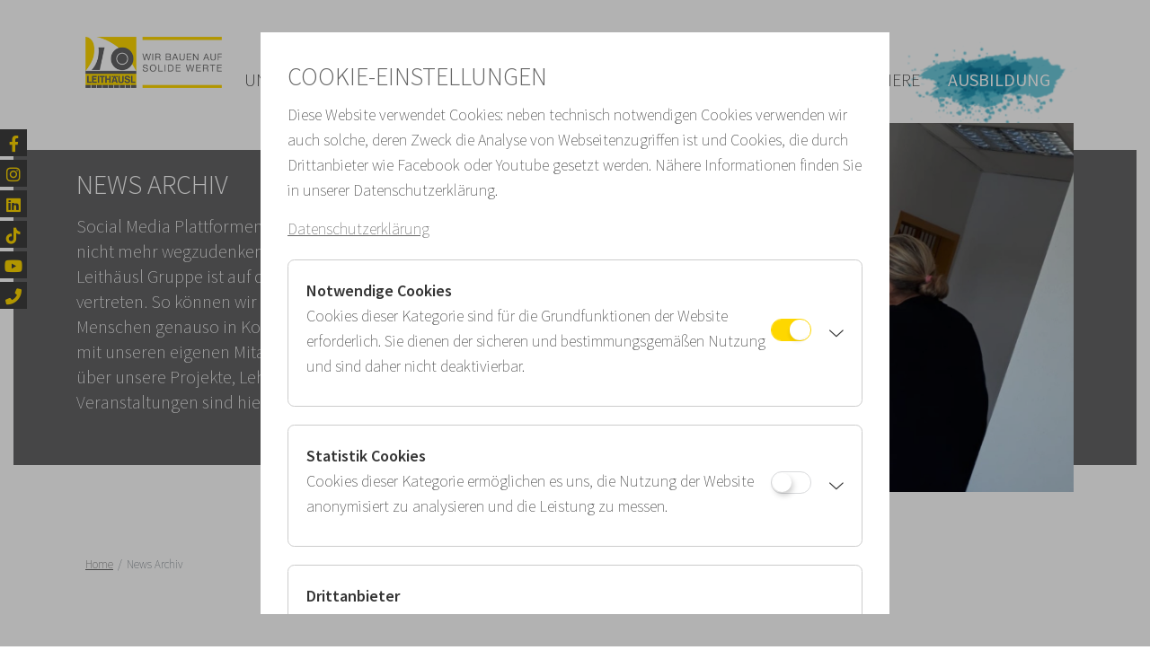

--- FILE ---
content_type: text/html;charset=UTF-8
request_url: https://www.leithaeusl.at/news_archiv
body_size: 34169
content:
<!DOCTYPE html><html xmlns:cc="cookie-consent" lang="de"><head><meta http-equiv="Content-Type" content="text/html; charset=UTF-8"><base href="https://www.leithaeusl.at/jart/prj3/leithaeusl-website/main.jart"><meta name="viewport" content="width=device-width, initial-scale=1.0"><link href="resources/jquery/bootstrap4/css/bootstrap.min.css" rel="styleSheet" type="text/css"><link href="https://api.tiles.mapbox.com/mapbox-gl-js/v0.53.0/mapbox-gl.css" rel="styleSheet" type="text/css"><link href="main.css?v=16" rel="styleSheet" type="text/css"><title>News Archiv - Leithäusl #wirbauen auf die 4-TAGE-WOCHE </title><meta content="News Archiv - Leithäusl #wirbauen auf die 4-TAGE-WOCHE "><meta name="description" content=""><meta name="keywords" content=""><meta property="og:title" content="News  - Leithäusl #wirbauen auf die 4-TAGE-WOCHE "><meta property="og:type" content="website"><meta content="summary" name="twitter:card"><meta content="News  - Leithäusl #wirbauen auf die 4-TAGE-WOCHE " name="twitter:title"><meta property="og:url" content="https://www.leithaeusl.at/news_archiv"><meta property="og:description" content="Die Leithäusl Gruppe ist auf diversen Plattformen vertreten um mehrere Zielgruppen mit ihrem Angebot zu erreichen."><meta content="Die Leithäusl Gruppe ist auf diversen Plattformen vertreten um mehrere Zielgruppen mit ihrem Angebot zu erreichen." name="twitter:description"><meta property="og:image" content="https://www.leithaeusl.at/jart/prj3/leithaeusl-website/resources/images/logo-detail.png"><meta property="og:image:type" content="image/png"><meta content="https://www.leithaeusl.at/jart/prj3/leithaeusl-website/resources/images/logo-detail.png" name="twitter:image"><meta name="facebook-domain-verification" content="dlwjz10bjy2lsxyz5vuqniqtzdlmh0"><meta name="google-site-verification" content="qB7P06q7OGGVF1r8dPFGp3qUSROjC3W-e5fU1XoqRlo"><script type="text/javascript">var rel = "de";var  content_id = "1593695815977";var reserve_mode = "active";</script><link rel="apple-touch-icon" sizes="180x180" href="resources/favicon/apple-touch-icon.png"><link rel="icon" sizes="32x32" href="resources/favicon/favicon-32x32.png" type="image/png"><link rel="icon" sizes="16x16" href="resources/favicon/favicon-16x16.png" type="image/png"><link rel="manifest" href="resources/favicon/manifest.json"><link rel="mask-icon" sizes="#ffffff" href="resources/favicon/safari-pinned-tab.svg"><meta name="theme-color" content="#ffffff"><meta http-equiv="X-UA-Compatible" content="IE=edge"></head><body data-rel="de" data-reserve-mode="active" data-content-id="1593695815977" data-j-project="leithaeusl-website" data-j-index="main" data-termin_id="" class="no-blobedit de active no-js content-id-1593695815977 "><div class="global-wrapper "><header><div class="container"><div class="row"><div class="col-12"><div class="nav-wrapper"><nav class="navbar navbar-expand-lg navbar-dark"><a class="logo navbar-brand" href="/"><img src="/jart/prj3/leithaeusl-website/resources/images/logo-detail.png" class="img-fluid"></a><button aria-controls="navbarSupportedContent" aria-expanded="false" aria-label="Toggle navigation" class="navbar-toggler ml-auto" data-target="#navbarSupportedContent" data-toggle="collapse" type="button"><span class="far fa-bars"></span></button><div class="collapse navbar-collapse" id="navbarSupportedContent"><ul class="navbar-nav mx-auto"><li class="nav-item dropdown"><a data-toggle="dropdown" href="/unternehmen" id="nav-1573031322196" class="nav-link dropdown-toggle ">Unternehmen</a><div class="dropdown-menu"><ul class="nav flex-column"><li class="nav-item"><a class="nav-link " href="/unternehmen/ueber_uns">Über uns</a><div class="dropdown-menu dropdown-submenu"><ul class="nav flex-column"></ul></div></li><li class="nav-item"><a class="nav-link " href="/unternehmen/kontakt">Kontakt</a><div class="dropdown-menu dropdown-submenu"><ul class="nav flex-column"></ul></div></li><li class="nav-item"><a class="nav-link " href="/unternehmen/geschichte">Geschichte</a><div class="dropdown-menu dropdown-submenu"><ul class="nav flex-column"></ul></div></li><li class="nav-item"><a class="nav-link " href="/unternehmen/privatbaustellen">Privatbaustellen</a><div class="dropdown-menu dropdown-submenu"><ul class="nav flex-column"></ul></div></li><li class="nav-item"><a class="nav-link " href="/unternehmen/ladeinfrastruktur">Ladeinfrastruktur</a><div class="dropdown-menu dropdown-submenu"><ul class="nav flex-column"></ul></div></li><li class=" nav-item has-children"><a class="nav-link " href="/unternehmen/konzerngesellschaften">Konzerngesellschaften</a><div class="dropdown-menu dropdown-submenu"><ul class="nav flex-column"><li class="nav-item "><a class="nav-link " href="/nowak">Walter Nowak GmbH</a></li><li class="nav-item "><a class="nav-link " href="/rbs">Recycling Baustoffe Seyring</a></li><li class="nav-item "><a class="nav-link " href="/unternehmen/konzerngesellschaften/huber_recycling_und_deponie_gmbh">Huber Recycling und Deponie GmbH</a></li></ul></div></li><li class="nav-item"><a class="nav-link " href="/unternehmen/heissmischanlagen">Heissmischanlagen</a><div class="dropdown-menu dropdown-submenu"><ul class="nav flex-column"></ul></div></li><li class="nav-item"><a class="nav-link " href="/unternehmen/verantwortung">Verantwortung </a><div class="dropdown-menu dropdown-submenu"><ul class="nav flex-column"></ul></div></li><li class="nav-item"><a class="nav-link " href="/unternehmen/vertragsbedingungen">Vertragsbedingungen</a><div class="dropdown-menu dropdown-submenu"><ul class="nav flex-column"></ul></div></li></ul></div></li><li class="nav-item"><a class="nav-link " href="/management">Management</a></li><li class="nav-item"><a class="nav-link " href="/news">News</a></li><li class="nav-item"><a class="nav-link " href="/geschaeftsfelder">Geschäftsfelder</a></li><li class="nav-item"><a class="nav-link " href="/videos">Videos</a></li><li class="nav-item"><a class="nav-link " href="/karriere">Karriere</a></li><li class="nav-item dropdown theme-ausbildung"><a data-toggle="dropdown" href="/ausbildung" id="nav-1573031412861" class="nav-link dropdown-toggle ">Ausbildung</a><div class="dropdown-menu"><ul class="nav flex-column"><li class="nav-item"><a class="nav-link " href="/ausbildung/lehrberufe">Lehrberufe</a><div class="dropdown-menu dropdown-submenu"><ul class="nav flex-column"></ul></div></li><li class="nav-item"><a class="nav-link " href="/ausbildung/ausbildungszentrum">Lehrlingscamp</a><div class="dropdown-menu dropdown-submenu"><ul class="nav flex-column"></ul></div></li><li class="nav-item"><a class="nav-link " href="/ausbildung/ausbildner">Ausbilder/innen</a><div class="dropdown-menu dropdown-submenu"><ul class="nav flex-column"></ul></div></li><li class="nav-item"><a class="nav-link " href="/ausbildung/elterninformation">Elterninformation</a><div class="dropdown-menu dropdown-submenu"><ul class="nav flex-column"></ul></div></li></ul></div></li></ul><span id="slide-line"></span></div></nav></div></div></div></div></header><main class=" "><div class="container-max-fluid"><div class="row"><div class="col"><div class="carousel gallery-holder " data-mode="default" data-blob-edit="" data-id="1593695815983"><div class="carousel-element carousel-detailseite"><div class="container"><div class="row"><div class="col-md-12 col-lg-4 order-2 order-lg-1"><div class="carousel-text"><h1>News Archiv</h1><div class="text-content"><span class="avtext">Social Media Plattformen sind heutzutage nicht mehr wegzudenken. Auch die Leithäusl Gruppe ist auf diversen Kanälen vertreten. So können wir mit jungen Menschen genauso in Kontakt treten wie mit unseren eigenen Mitarbeitern. Infos über unsere Projekte, Lehrlinge und Veranstaltungen sind hier zu finden.</span></div></div></div><div class="col-md-12 col-lg-8 order-1 order-lg-2"><div class="carousel-image"><div class="img-fluid"><img src="/jart/prj3/leithaeusl-website/images/cache/0746cebfcff7dffa249f0ade848735aa/0x619106F76E4E33E8D1B5E70521331132.jpeg" width="1600" height="900" alt=": "></div></div></div></div></div></div></div></div></div></div><div class="container-fluid"><div class="main-content"><div class="container"><nav aria-label="breadcrumb"><ol class="breadcrumb"><li class="breadcrumb-item"><a href="https://www.leithaeusl.at">Home</a></li><li class="breadcrumb-item active" data-level="1"><span>News Archiv</span></li></ol></nav></div><div aria-hidden="true" aria-labelledby="modal-ticket" class="modal fade" id="modal-ticket" role="dialog" tabindex="-1"><div class="modal-dialog modal-dialog-centered modal-lg" role="document"><div class="modal-content"><div class="modal-header"><button aria-label="Close" class="close" data-dismiss="modal" type="button"><span aria-hidden="true">×</span></button></div><div class="modal-body"><div class="tickets-event"><h3>Ticket für das Event</h3><div class="row"><div class="col-sm-2"><div class="datum"></div></div><div class="col-sm-1"><img class="ico-img img-fluid"></div><div class="col-sm-9"><h4><div class="titel"></div><a href="#" class="addToMerkliste" data-type="termin"><i class="fal fa-star"></i></a></h4><div class="teaser-text"></div><form class="event-tickets-form form"><input type="hidden" name="addProduct" value="yes"><input type="hidden" name="add_termin_id"><div class="row"><div class="col-5 col-md-8">Anzahl Erwachsene</div><div class="col-4 col-md-2 text-right">€ 3,50</div><div class="col-3 col-md-2"><input type="number" name="event-tickets-erwachsene" min="0" max="20" class="form-control" value="0"></div></div><div class="row"><div class="col-5 col-md-8">Anzahl Kinder</div><div class="col-4 col-md-2 text-right">€ 0</div><div class="col-3 col-md-2"><input type="number" name="event-tickets-kinder" min="0" max="20" class="form-control" value="0"></div></div><div class="reminder-row"><div class="form-check"><input type="checkbox" class="form-check-input" name="reminder" id="chbxReminder"><label class="form-check-label" for="chbxReminder">Ja, ich möchte an die Veranstaltung erinnert werden</label></div></div><button type="submit" class="btn btn-primary large">In den Warenkorb</button></form></div></div><hr></div><div class="tickets-eintritt"><h3>Eintrittstickets</h3><div class="sub-info"><div class="row"><div class="col-8">Mit Eintrittstickets können Sie alle Ausstellungen besuchen</div><div class="col-4 text-right">Stornobedinungen |&nbsp;AGBs</div></div></div><form class="eintritt-tickets-form"><input type="hidden" name="addProduct" value="yes"><input name="add_tickets" type="hidden" value="yes"><div class="row"><div class="col-sm-3"></div><div class="col-sm-9"><div class="row eintritt-row"><div class="col-5 col-md-8">Eintritt - Erwachsener</div><div class="col-4 col-md-2 text-right">€ 13,00</div><div class="col-3 col-md-2"><input type="number" name="eintritt-tickets-erwachsene" min="0" max="20" class="form-control" value="0"></div></div><div class="row eintritt-row"><div class="col-5 col-md-8">Eintritt - Kinder unter 19 Jahren</div><div class="col-4 col-md-2 text-right">€ 0</div><div class="col-3 col-md-2"><input type="number" name="eintritt-tickets-kinder" min="0" max="20" class="form-control" value="0"></div></div><div class="row eintritt-row"><div class="col-5 col-md-8">Jahreskarte - Erwachsener</div><div class="col-4 col-md-2 text-right">€ 37,00</div><div class="col-3 col-md-2"><input type="number" name="jahres-tickets-erwachsene" min="0" max="20" class="form-control" value="0"></div></div><button type="submit" class="btn btn-primary large">In den Warenkorb</button></div></div></form></div></div></div></div></div><div aria-hidden="true" aria-labelledby="modal-addProductToCart" class="modal fade" id="modal-addProductToCart" role="dialog" tabindex="-1"><div class="modal-dialog modal-dialog-centered modal-lg" role="document"><div class="modal-content"><div class="modal-header"><button aria-label="Close" class="close" data-dismiss="modal" type="button"><span aria-hidden="true">×</span></button></div><div class="modal-body"><div class="info">Das Produkt wurde in den Warenkorb gelegt.</div><br><div class="row"><div class="col text-center text-sm-right"><a class="btn btn-default large" href="#" data-dismiss="modal">Weitershoppen</a></div><div class="col text-center"><a class="btn btn-primary large" href="/jart/prj3/leithaeusl-website/main.jart?rel=de&amp;reserve-mode=active&amp;content-id=1541416351658">Zum Einkaufswagen</a></div></div></div></div></div></div><div aria-hidden="true" aria-labelledby="modal-terminAnfragen" class="modal fade" id="modal-terminAnfragen" role="dialog" tabindex="-1"><div class="modal-dialog modal-dialog-centered modal-lg" role="document"><div class="modal-content"><div class="modal-header"><button aria-label="Close" class="close" data-dismiss="modal" type="button"><span aria-hidden="true">×</span></button></div><div class="modal-body"><div class="info">Hier können Sie in Zukunft einen Termin anfragen.</div><br><div class="row"><div class="col text-right"><a class="btn btn-primary large" href="#" data-dismiss="modal">Schließen</a></div></div></div></div></div></div><div class="container"><div class="row "><div class="contentblock col-lg-12" style=""><div class=" content"><div class="slogan-box"><div class="row"><div class="col-lg-3 d-flex align-items-center"><div class="slogan"><span class="avtext">VIELFALT</span><br /><span class="avtext">WIRKT.</span></div></div><div class="col-lg-9 d-flex align-items-center"><div class="beschreibung"><span class="avtext">Die Leithäusl Gruppe ist auf diversen Plattformen vertreten um mehrere Zielgruppen mit ihrem Angebot zu erreichen.</span></div></div></div></div><div class="container"><div class="row "><div class="contentblock col-lg-12" style=""><div class=" content"><div id="DBC-1593695815988"><!--
RT GEN FOR news-archiv.xml
--><!--#disableRT#--> <div class="news liste archiv"> <div class="filter"> <div class="filter-item active"> <a href="/news_archiv&jahr=2022"> 2022 </a> </div> <div class="filter-item "> <a href="/news_archiv&jahr=2021"> 2021 </a> </div> <div class="filter-item "> <a href="/news_archiv&jahr=2020"> 2020 </a> </div> <div class="filter-item "> <a href="/news_archiv&jahr=2019"> 2019 </a> </div> </div> <div class="row"> <div class="col-12 col-md-6 col-lg-4"> <div class="entry"> <div class="teaser-image"> <div class="img-fluid"> <a href="/news/news_eintrag?news_id=1642497376733"> <img alt="" src="/jart/prj3/leithaeusl-website/images/cache/ebb1c555554645169b57512ff9435700/0x4041F3E9CD96D7030C19EBDD91560FFE.jpeg"> </a> </div> </div> <div class="teaser-text"> <div class="datum"> 22. Juni 2022 </div> <h2> <a href="/news/news_eintrag?news_id=1642497376733"> Ausbilderfrühstück 2022 </a> </h2> <div class="text-content"> Austausch zum Thema Lehrlinge in der Zentrale. </div> <div class="button-area"> <a class="btn btn-outline-primary" href="/news/news_eintrag?news_id=1642497376733"> Weiterlesen </a> </div> </div> </div> </div> <div class="col-12 col-md-6 col-lg-4"> <div class="entry"> <div class="teaser-image"> <div class="img-fluid"> <a href="/news/news_eintrag?news_id=1642497376696"> <img alt="" src="/jart/prj3/leithaeusl-website/images/cache/9a082cc571f4780b06e1732fb58a9b2c/0x2FBDEE5C60C407F04808A61FF457A0DB.jpeg"> </a> </div> </div> <div class="teaser-text"> <div class="datum"> 09. Juni 2022 </div> <h2> <a href="/news/news_eintrag?news_id=1642497376696"> Rattersdorf, Gemeinde Mannersdorf an der Rabnitz </a> </h2> <div class="text-content"> Ein Baustellenupdate aus dem Burgenland. </div> <div class="button-area"> <a class="btn btn-outline-primary" href="/news/news_eintrag?news_id=1642497376696"> Weiterlesen </a> </div> </div> </div> </div> <div class="col-12 col-md-6 col-lg-4"> <div class="entry"> <div class="teaser-image"> <div class="img-fluid"> <a href="/news/news_eintrag?news_id=1642497376552"> <img alt="" src="/jart/prj3/leithaeusl-website/images/cache/94978f3e749388485522272fc67e1b6e/0xEFA7A572B6C8AD25CF51798002A66312.jpeg"> </a> </div> </div> <div class="teaser-text"> <div class="datum"> 25. Mai 2022 </div> <h2> <a href="/news/news_eintrag?news_id=1642497376552"> Firmenfeier 2022 </a> </h2> <div class="text-content"> Nach 3 Jahren wieder beisammen! </div> <div class="button-area"> <a class="btn btn-outline-primary" href="/news/news_eintrag?news_id=1642497376552"> Weiterlesen </a> </div> </div> </div> </div> <div class="col-12 col-md-6 col-lg-4"> <div class="entry"> <div class="teaser-image"> <div class="img-fluid"> <a href="/news/news_eintrag?news_id=1642497376500"> <img alt="" src="/jart/prj3/leithaeusl-website/images/cache/aae7acb14288d0233467f407b949e027/0xCDB7E672170B3CF344B05D5A45A98B44.jpeg"> </a> </div> </div> <div class="teaser-text"> <div class="datum"> 28. April 2022 </div> <h2> <a href="/news/news_eintrag?news_id=1642497376500"> Wiener Töchtertag! </a> </h2> <div class="text-content"> Besonderer Besuch am Bauhof in Wien. </div> <div class="button-area"> <a class="btn btn-outline-primary" href="/news/news_eintrag?news_id=1642497376500"> Weiterlesen </a> </div> </div> </div> </div> <div class="col-12 col-md-6 col-lg-4"> <div class="entry"> <div class="teaser-image"> <div class="img-fluid"> <a href="/news/news_eintrag?news_id=1642497376478"> <img alt="" src="/jart/prj3/leithaeusl-website/images/cache/c07f76d4d8db96ecc940d2370b7d9f0a/0x20894EA46A92F5B7988C33E31E409BCD.jpeg"> </a> </div> </div> <div class="teaser-text"> <div class="datum"> 12. April 2022 </div> <h2> <a href="/news/news_eintrag?news_id=1642497376478"> Neues Büro </a> </h2> <div class="text-content"> 3 Monate im Wiener TrIIIple! </div> <div class="button-area"> <a class="btn btn-outline-primary" href="/news/news_eintrag?news_id=1642497376478"> Weiterlesen </a> </div> </div> </div> </div> <div class="col-12 col-md-6 col-lg-4"> <div class="entry"> <div class="teaser-image"> <div class="img-fluid"> <a href="/news/news_eintrag?news_id=1642497376439"> <img alt="" src="/jart/prj3/leithaeusl-website/images/cache/58d28552d508929649a9f578199ac946/0xF8753C6D03FF3638E677569DBA8B282F.jpeg"> </a> </div> </div> <div class="teaser-text"> <div class="datum"> 14. März 2022 </div> <h2> <a href="/news/news_eintrag?news_id=1642497376439"> 4-TAGE-WOCHE </a> </h2> <div class="text-content"> 4 Tage arbeiten - 3 TAGE frei! </div> <div class="button-area"> <a class="btn btn-outline-primary" href="/news/news_eintrag?news_id=1642497376439"> Weiterlesen </a> </div> </div> </div> </div> <div class="col-12 col-md-6 col-lg-4"> <div class="entry"> <div class="teaser-image"> <div class="img-fluid"> <a href="/news/news_eintrag?news_id=1642497376428"> <img alt="" src="/jart/prj3/leithaeusl-website/images/cache/21074e0c7a48a63e086574acfdd64d80/0xE54B77DEA53E39B7312D2B98DE578194.jpeg"> </a> </div> </div> <div class="teaser-text"> <div class="datum"> 02. März 2022 </div> <h2> <a href="/news/news_eintrag?news_id=1642497376428"> Lehrlingscamp 2022 </a> </h2> <div class="text-content"> 3 Wochen durften die Lehrlinge am Bauhof ihr Wissen erweitern und ein Praxisprojekt erarbeiten. </div> <div class="button-area"> <a class="btn btn-outline-primary" href="/news/news_eintrag?news_id=1642497376428"> Weiterlesen </a> </div> </div> </div> </div> <div class="col-12 col-md-6 col-lg-4"> <div class="entry"> <div class="teaser-image"> <div class="img-fluid"> <a href="/news/news_eintrag?news_id=1642497376435"> <img alt="" src="/jart/prj3/leithaeusl-website/images/cache/958f25d2150b443a0ca2b1eee2299b2a/0x0F8BB0BA48481F5D0F86982C175D0F9C.jpeg"> </a> </div> </div> <div class="teaser-text"> <div class="datum"> 10. Februar 2022 </div> <h2> <a href="/news/news_eintrag?news_id=1642497376435"> Film ab! </a> </h2> <div class="text-content"> Der ORF bei Leithäusl! </div> <div class="button-area"> <a class="btn btn-outline-primary" href="/news/news_eintrag?news_id=1642497376435"> Weiterlesen </a> </div> </div> </div> </div> </div> <div class="row"> <div class="col-12"> <a href="/news" class="btn btn-primary btn-block">zu den aktuellen News</a> </div> </div> </div><!--
/RT GEN FOR news-archiv.xml
--></div></div></div></div></div></div></div></div></div></div></div></main><footer class="sticky-footer"><div class="container"><div class="footer-top"><div class="row"><div class="col-12 col-sm-3"><div class="social-media"><div class="label-follow-us">Follow us</div><a href="https://www.facebook.com/Leithaeusl/" target="_blank"><i class="fab fa-facebook-f"></i></a><a href="https://www.instagram.com/leithaeuslgruppe/?hl=de" target="_blank"><i class="fab fa-instagram"></i></a><a href="https://www.linkedin.com/company/5765581/admin/" target="_blank"><i class="fab fa-linkedin"></i></a><a href="https://www.tiktok.com/@leithaeuslgruppe?is_from_webapp=1&amp;sender_device=pc" target="_blank"><i class="fa-brands fa-tiktok"></i></a><a href="https://www.youtube.com/channel/UCet3HsNrLEVU7-IY8sAye4Q" target="_blank"><i class="fab fa-youtube"></i></a></div></div><div class="col-3 col-sm-2"><div class="zert"><img class="img-fluid" src="resources/images/qualitaet.png"></div></div><div class="col-3 col-sm-2"><div class="zert"><img class="img-fluid" src="resources/images/zert01.png"></div></div><div class="col-3 col-sm-2"><div class="logo-junger text-center"><a href="https://www.junger.at/" target="_blank"><img class="img-fluid" src="resources/images/logo-junger.png"></a></div><div class="zert"><img class="img-fluid" src="resources/images/Qualitatssiegel_4c_2026.png"></div></div><div class="col-3 col-sm-3"><div class="logo-lh-gruppe text-right"><img class="img-fluid" src="resources/images/logo-lh-gruppe.png"></div></div></div></div><a class="scrollToTop" href="#" title="Scroll To Top"><span class="far fa-chevron-up scrollToTopIcon"></span></a></div><div class="footer-bottom"><div class="container"><div class="row"><div class="col-lg-6 text-left text-lg-left">© 2026 LEITHÄUSL Holding GmbH</div><div class="col-lg-6 text-center text-lg-right"><div class="footernav"><ul class="nav justify-content-start justify-content-lg-end"><li class="nav-item"><a class="nav-link" role="button" href="/impressum">Impressum</a></li><li class="nav-item"><a class="nav-link" role="button" href="/kontakt">Kontakt</a></li><li class="nav-item"><a class="nav-link" role="button" href="/datenschutz">Datenschutz</a></li><li class="nav-item"><a class="nav-link" role="button" href="/hinweisgeber">Hinweisgeber</a></li><li class="nav-item" role="button"><a class="nav-link open_cookie_dialog">Cookies</a></li></ul></div></div></div></div></div></footer></div><div class="sidebar"><div class="contact-icons"><a href="https://www.facebook.com/Leithaeusl/" target="_blank"><i class="fab fa-facebook-f"></i></a><a href="https://www.instagram.com/leithaeuslgruppe/?hl=de" target="_blank"><i class="fab fa-instagram"></i></a><a href="https://www.linkedin.com/company/5765581/admin/" target="_blank"><i class="fab fa-linkedin"></i></a><a href="https://www.tiktok.com/@leithaeuslgruppe?is_from_webapp=1&amp;sender_device=pc" target="_blank"><i class="fa-brands fa-tiktok"></i></a><a href="https://www.youtube.com/channel/UCet3HsNrLEVU7-IY8sAye4Q" target="_blank"><i class="fab fa-youtube"></i></a><a href="main.jart?rel=de&amp;content-id=1573031508062&amp;reserve-mode=active"><i class="fas fa-phone-alt"></i></a></div></div><script type="text/javascript" src="resources/jquery/ckeditor/ckeditor.js"></script><script type="text/javascript" src="main.js?v=1"></script><script type="text/javascript" src="resources/jquery/bootstrap4/js/bootstrap.min.js"></script><div class="modal" id="cookie-consent-modal" role="dialog" tabindex="-1"><div class="modal-dialog modal-lg" role="document"><div class="modal-content"><div class="modal-header"><h2 class="modal-title">Cookie-Einstellungen</h2></div><div class="modal-body"><div>Diese Website verwendet Cookies: neben technisch notwendigen Cookies verwenden wir auch solche, deren Zweck die Analyse von Webseitenzugriffen ist und Cookies, die durch Drittanbieter wie Facebook oder Youtube gesetzt werden. Nähere Informationen finden Sie in unserer Datenschutzerklärung.</div><div class="dsgvo-link"><a href="https://www.leithaeusl.at/datenschutz">Datenschutzerklärung</a></div><div class="group-list"><a class="btn btn-link" data-toggle="collapse" href="#cookie-settings">Cookies auswählen</a><div class="collapse" id="cookie-settings"><form id="cookie-consent-form" autocomplete="off"><div class="group"><div class="row"><div class="col-sm-12"><input type="checkbox" name="essential" value="true" class="grpChbx apple-switch grau-switch" data-type="group" id="essential" checked disabled><label for="essential">Notwendige Cookies</label><div class="desc">Cookies dieser Kategorie sind für die Grundfunktionen der Website erforderlich. Sie dienen der sicheren und bestimmungsgemäßen
Nutzung und sind daher nicht deaktivierbar.
</div><div class="cookiedetails"><div class="cookiedetail"><div class="intro"><div class="clickable"><span class="fal fa-chevron-down"></span><strong> jart_cookie_consent</strong></div>Dieses Cookie wird zum Speichern Ihrer Datenschutzeinstellungen verwendet. 
Auf diese Weise kann die Datenschutzverwaltungssoftware auf dieser Website datenschutzrelevante Funktionen korrekt konfigurieren.</div><div class="paragraphs"><div class="paragraph"><strong>Name des Dienstes</strong><br>jart_cookie_consent</div><div class="paragraph"><strong>Domäne</strong><br>www.leithaeusl.at</div><div class="paragraph"><strong>Speicherdauer</strong><br>6 Monate</div><div class="paragraph"><strong>Welche personenbezogenen Daten werden verarbeitet?</strong><br>IP-Adresse</div><div class="paragraph"><strong>Name</strong><br>Leithäusl Gesellschaft m.b.H.</div><div class="paragraph"><strong>Adresse</strong><br>Schnirchgasse 9/1.01, 1030 Wien</div><div class="paragraph"><strong>Website URL</strong><br>https://www.leithaeusl.at</div><div class="paragraph"><strong>Datenschutzerklärung</strong><br>https://www.leithaeusl.at/datenschutz</div></div></div><div class="cookiedetail"><div class="intro"><div class="clickable"><span class="fal fa-chevron-down"></span><strong> JSESSIONID</strong></div>Dieses Cookie wird zum Speichern der Session und der gewählten Spracheinstellung verwendet.</div><div class="paragraphs"><div class="paragraph"><strong>Name des Dienstes</strong><br>JSESSIONID</div><div class="paragraph"><strong>Domäne</strong><br>www.leithaeusl.at</div><div class="paragraph"><strong>Speicherdauer</strong><br>Session (bis zum Schließen der Seite)</div><div class="paragraph"><strong>Welche personenbezogenen Daten werden verarbeitet?</strong><br>IP-Adresse</div><div class="paragraph"><strong>Name</strong><br>Leithäusl Gesellschaft m.b.H.</div><div class="paragraph"><strong>Adresse</strong><br>Schnirchgasse 9/1.01, 1030 Wien</div><div class="paragraph"><strong>Website URL</strong><br>https://www.leithaeusl.at</div><div class="paragraph"><strong>Datenschutzerklärung</strong><br>https://www.leithaeusl.at/datenschutz</div></div></div></div></div></div></div><div class="group"><div class="row"><div class="col-sm-12"><input type="checkbox" name="analytics" value="true" class="grpChbx apple-switch grau-switch" data-type="group" id="analytics"><label for="analytics">Statistik Cookies (Google Analytics)</label><div class="desc">Cookies dieser Kategorie ermöglichen es uns, die Nutzung der Website anonymisiert zu analysieren und die Leistung zu messen. </div><div class="cookiedetails"><div class="cookiedetail"><div class="intro"><div class="clickable"><span class="fal fa-chevron-down"></span><strong> _ga, _gat, _gid</strong></div>Das ist ein Webanalyseservice.</div><div class="paragraphs"><div class="paragraph"><strong>Name des Dienstes</strong><br>_ga, _gat, _gid</div><div class="paragraph"><strong>Domäne</strong><br>google.com</div><div class="paragraph"><strong>Speicherdauer</strong><br>Die Aufbewahrungsdauer ist die Zeitspanne, in der die gesammelten Daten für die Verarbeitung gespeichert werden. Die Daten müssen gelöscht werden, sobald sie für die angegebenen Verarbeitungszwecke nicht mehr benötigt werden.      Die Aufbewahrungsfrist hängt von der Art der gespeicherten Daten ab. Jeder Kunde kann festlegen, wie lange Google Analytics Daten aufbewahrt, bevor sie automatisch gelöscht werden. Höchstgrenze für die Speicherung von Cookies: 2 Jahre</div><div class="paragraph"><strong>Welche personenbezogenen Daten werden verarbeitet?</strong><br>App-Aktualisierungen, Browser-Informationen, Klickpfad, Datum und Uhrzeit des Besuchs, Geräteinformationen, Downloads, Flash-Version, Standort-Informationen, IP-Adresse, JavaScript-Support, Besuchte Seiten, Kaufaktivität, Referrer URL, Nutzungsdaten, Widget-Interaktionen</div><div class="paragraph"><strong>Name</strong><br>Google Ireland Limited</div><div class="paragraph"><strong>Adresse</strong><br>Google Building Gordon House, 4 Barrow St, Dublin, D04 E5W5, Ireland</div><div class="paragraph"><strong>Website URL</strong><br>https://google.com</div><div class="paragraph"><strong>Datenschutzerklärung</strong><br>https://support.google.com/policies/contact/general_privacy_form</div></div></div><div class="cookiedetail"><div class="intro"><div class="clickable"><span class="fal fa-chevron-down"></span><strong> Übermittlung von Daten in die USA</strong></div>Die USA gelten nach aktueller Rechtslage als unsicheres Drittland mit unzureichendem Datenschutzniveau. Bei der Verwendung dieses Dienstes besteht die Möglichkeit der Übertragung der auf dieser Website erhobenen Daten in die USA. Dies bedeutet, dass die Möglichkeit besteht das ihre Daten durch US-Behörden verarbeitet werden.
Die Rechtsgrundlage für die Verwendung dieses Dienstes ist ihre ausdrückliche Einwilligung gem. Artikel 49 (1) lit. a DSGVO. </div><div class="paragraphs"><div class="paragraph"><strong>Adresse</strong><br>Google Building Gordon House, 4 Barrow St, Dublin, D04 E5W5, Ireland</div><div class="paragraph"><strong>Website URL</strong><br>https://google.com</div><div class="paragraph"><strong>Datenschutzerklärung</strong><br>https://policies.google.com/privacy</div></div></div></div></div></div></div><div class="group"><div class="row"><div class="col-sm-12"><input type="checkbox" name="facebook_px" value="true" class="grpChbx apple-switch grau-switch" data-type="group" id="facebook_px"><label for="facebook_px">Statistik Cookies (Facebook Pixel)</label><div class="desc">Cookies dieser Kategorie ermöglichen es uns, Werbeanzeigen optimiert ausliefern zu können.</div><div class="cookiedetails"><div class="cookiedetail"><div class="intro"><div class="clickable"><span class="fal fa-chevron-down"></span><strong> _fbp</strong></div>Das ist ein Webanalyseservice.</div><div class="paragraphs"><div class="paragraph"><strong>Name des Dienstes</strong><br>_fbp</div><div class="paragraph"><strong>Domäne</strong><br>facebook.com</div><div class="paragraph"><strong>Speicherdauer</strong><br>3 Monate</div><div class="paragraph"><strong>Welche personenbezogenen Daten werden verarbeitet?</strong><br>IP-Adresse, User-ID</div><div class="paragraph"><strong>Name</strong><br>Facebook Ireland Limited</div><div class="paragraph"><strong>Adresse</strong><br>4 Grand Canal Square, Grand Canal Harbour, Dublin 2 Ireland</div><div class="paragraph"><strong>Website URL</strong><br>https://facebook.com</div><div class="paragraph"><strong>Datenschutzerklärung</strong><br>https://www.facebook.com/about/privacy/update</div></div></div><div class="cookiedetail"><div class="intro"><div class="clickable"><span class="fal fa-chevron-down"></span><strong> Übermittlung von Daten in die USA</strong></div>Die USA gelten nach aktueller Rechtslage als unsicheres Drittland mit unzureichendem Datenschutzniveau. Bei der Verwendung dieses Dienstes besteht die Möglichkeit der Übertragung der auf dieser Website erhobenen Daten in die USA. Dies bedeutet, dass die Möglichkeit besteht das ihre Daten durch US-Behörden verarbeitet werden.
Die Rechtsgrundlage für die Verwendung dieses Dienstes ist ihre ausdrückliche Einwilligung gem. Artikel 49 (1) lit. a DSGVO. </div><div class="paragraphs"><div class="paragraph"><strong>Adresse</strong><br>4 Grand Canal Square, Grand Canal Harbour, Dublin 2 Ireland</div><div class="paragraph"><strong>Website URL</strong><br>https://facebook.com</div><div class="paragraph"><strong>Datenschutzerklärung</strong><br>https://www.facebook.com/about/privacy/update</div></div></div></div></div></div></div><div class="group"><div class="row"><div class="col-sm-12"><input type="checkbox" name="externalMedia" value="true" class="grpChbx apple-switch grau-switch" data-type="group" id="externalMedia"><label for="externalMedia">Drittanbieter Cookies</label><div class="desc">Diese Cookies werden von Unternehmen gesetzt, die ihren Sitz auch in Nicht-EU-Ländern haben können. Diese Drittanbieter führen die Informationen unter Umständen mit weiteren Daten zusammen. Durch Deaktivieren der Drittanbieter Cookies wird Ihnen Content, wie Youtube-Videos oder Google Maps auf dieser Seite nicht angezeigt.<div class="subgroup collapsexx" id="collapse_externalMedia"><div class="subgroup-inner"><div class="row"><div class="col-12"><div class="inner-wrapper"><input type="checkbox" name="youtube" value="true" class="grpChbx apple-switch" data-type="subgroup" id="youtube"><label for="youtube">YouTube</label><div class="desc">Mit der Deaktivierung von Youtube werden Videos dieses Anbieters auf der Seite nicht mehr dargestellt. </div><div class="cookiedetails"></div></div></div></div></div></div></div><div class="cookiedetails"></div></div></div></div></form><div class="row"><div class="col-12 col-lg-12"><button class="btn btn-outline-secondary btn-block" data-dismiss="modal" type="button">Nur ausgewählte Cookies akzeptieren</button></div></div></div><div class="button-area"><div class="row"><div class="col-12 col-lg-12"><button class="btn btn-primary btn-block btnRejectAll" type="button">Alle Cookies ablehnen</button><button class="btn btn-primary btn-block btnAcceptAll" type="button">Alle Cookies akzeptieren</button></div></div></div></div></div></div></div></div></body></html>

--- FILE ---
content_type: text/css
request_url: https://www.leithaeusl.at/jart/prj3/leithaeusl-website/main.css?v=16
body_size: 908122
content:
/*AUTO GENERATED over gen-cc-file.js 
 DO NOT EDIT!*/
/******************************************************************************************/
/*** import /prj3/leithaeusl-website/resources/jquery/DataTables-1.10.16/css/jquery.dataTables.min.css ***/
/******************************************************************************************/
table.dataTable{width:100%;margin:0 auto;clear:both;border-collapse:separate;border-spacing:0}
table.dataTable thead th,table.dataTable tfoot th{font-weight:bold}
table.dataTable thead th,table.dataTable thead td{padding:10px 18px;border-bottom:1px solid #111}
table.dataTable thead th:active,table.dataTable thead td:active{outline:none}
table.dataTable tfoot th,table.dataTable tfoot td{padding:10px 18px 6px 18px;border-top:1px solid #111}
table.dataTable thead .sorting,table.dataTable thead .sorting_asc,table.dataTable thead .sorting_desc,table.dataTable thead .sorting_asc_disabled,table.dataTable thead .sorting_desc_disabled{cursor:pointer;*cursor:hand;background-repeat:no-repeat;background-position:center right}
table.dataTable thead .sorting{background-image:url('/jart/prj3/leithaeusl-website/resources/jquery/DataTables-1.10.16/css/../images/sort_both.png')}
table.dataTable thead .sorting_asc{background-image:url('/jart/prj3/leithaeusl-website/resources/jquery/DataTables-1.10.16/css/../images/sort_asc.png')}
table.dataTable thead .sorting_desc{background-image:url('/jart/prj3/leithaeusl-website/resources/jquery/DataTables-1.10.16/css/../images/sort_desc.png')}
table.dataTable thead .sorting_asc_disabled{background-image:url('/jart/prj3/leithaeusl-website/resources/jquery/DataTables-1.10.16/css/../images/sort_asc_disabled.png')}
table.dataTable thead .sorting_desc_disabled{background-image:url('/jart/prj3/leithaeusl-website/resources/jquery/DataTables-1.10.16/css/../images/sort_desc_disabled.png')}
table.dataTable tbody tr{background-color:#ffffff}
table.dataTable tbody tr.selected{background-color:#B0BED9}
table.dataTable tbody th,table.dataTable tbody td{padding:8px 10px}
table.dataTable.row-border tbody th,table.dataTable.row-border tbody td,table.dataTable.display tbody th,table.dataTable.display tbody td{border-top:1px solid #ddd}
table.dataTable.row-border tbody tr:first-child th,table.dataTable.row-border tbody tr:first-child td,table.dataTable.display tbody tr:first-child th,table.dataTable.display tbody tr:first-child td{border-top:none}
table.dataTable.cell-border tbody th,table.dataTable.cell-border tbody td{border-top:1px solid #ddd;border-right:1px solid #ddd}
table.dataTable.cell-border tbody tr th:first-child,table.dataTable.cell-border tbody tr td:first-child{border-left:1px solid #ddd}
table.dataTable.cell-border tbody tr:first-child th,table.dataTable.cell-border tbody tr:first-child td{border-top:none}
table.dataTable.stripe tbody tr.odd,table.dataTable.display tbody tr.odd{background-color:#f9f9f9}
table.dataTable.stripe tbody tr.odd.selected,table.dataTable.display tbody tr.odd.selected{background-color:#acbad4}
table.dataTable.hover tbody tr:hover,table.dataTable.display tbody tr:hover{background-color:#f6f6f6}
table.dataTable.hover tbody tr:hover.selected,table.dataTable.display tbody tr:hover.selected{background-color:#aab7d1}
table.dataTable.order-column tbody tr>.sorting_1,table.dataTable.order-column tbody tr>.sorting_2,table.dataTable.order-column tbody tr>.sorting_3,table.dataTable.display tbody tr>.sorting_1,table.dataTable.display tbody tr>.sorting_2,table.dataTable.display tbody tr>.sorting_3{background-color:#fafafa}
table.dataTable.order-column tbody tr.selected>.sorting_1,table.dataTable.order-column tbody tr.selected>.sorting_2,table.dataTable.order-column tbody tr.selected>.sorting_3,table.dataTable.display tbody tr.selected>.sorting_1,table.dataTable.display tbody tr.selected>.sorting_2,table.dataTable.display tbody tr.selected>.sorting_3{background-color:#acbad5}
table.dataTable.display tbody tr.odd>.sorting_1,table.dataTable.order-column.stripe tbody tr.odd>.sorting_1{background-color:#f1f1f1}
table.dataTable.display tbody tr.odd>.sorting_2,table.dataTable.order-column.stripe tbody tr.odd>.sorting_2{background-color:#f3f3f3}
table.dataTable.display tbody tr.odd>.sorting_3,table.dataTable.order-column.stripe tbody tr.odd>.sorting_3{background-color:whitesmoke}
table.dataTable.display tbody tr.odd.selected>.sorting_1,table.dataTable.order-column.stripe tbody tr.odd.selected>.sorting_1{background-color:#a6b4cd}
table.dataTable.display tbody tr.odd.selected>.sorting_2,table.dataTable.order-column.stripe tbody tr.odd.selected>.sorting_2{background-color:#a8b5cf}
table.dataTable.display tbody tr.odd.selected>.sorting_3,table.dataTable.order-column.stripe tbody tr.odd.selected>.sorting_3{background-color:#a9b7d1}
table.dataTable.display tbody tr.even>.sorting_1,table.dataTable.order-column.stripe tbody tr.even>.sorting_1{background-color:#fafafa}
table.dataTable.display tbody tr.even>.sorting_2,table.dataTable.order-column.stripe tbody tr.even>.sorting_2{background-color:#fcfcfc}
table.dataTable.display tbody tr.even>.sorting_3,table.dataTable.order-column.stripe tbody tr.even>.sorting_3{background-color:#fefefe}
table.dataTable.display tbody tr.even.selected>.sorting_1,table.dataTable.order-column.stripe tbody tr.even.selected>.sorting_1{background-color:#acbad5}
table.dataTable.display tbody tr.even.selected>.sorting_2,table.dataTable.order-column.stripe tbody tr.even.selected>.sorting_2{background-color:#aebcd6}
table.dataTable.display tbody tr.even.selected>.sorting_3,table.dataTable.order-column.stripe tbody tr.even.selected>.sorting_3{background-color:#afbdd8}
table.dataTable.display tbody tr:hover>.sorting_1,table.dataTable.order-column.hover tbody tr:hover>.sorting_1{background-color:#eaeaea}
table.dataTable.display tbody tr:hover>.sorting_2,table.dataTable.order-column.hover tbody tr:hover>.sorting_2{background-color:#ececec}
table.dataTable.display tbody tr:hover>.sorting_3,table.dataTable.order-column.hover tbody tr:hover>.sorting_3{background-color:#efefef}
table.dataTable.display tbody tr:hover.selected>.sorting_1,table.dataTable.order-column.hover tbody tr:hover.selected>.sorting_1{background-color:#a2aec7}
table.dataTable.display tbody tr:hover.selected>.sorting_2,table.dataTable.order-column.hover tbody tr:hover.selected>.sorting_2{background-color:#a3b0c9}
table.dataTable.display tbody tr:hover.selected>.sorting_3,table.dataTable.order-column.hover tbody tr:hover.selected>.sorting_3{background-color:#a5b2cb}
table.dataTable.no-footer{border-bottom:1px solid #111}
table.dataTable.nowrap th,table.dataTable.nowrap td{white-space:nowrap}
table.dataTable.compact thead th,table.dataTable.compact thead td{padding:4px 17px 4px 4px}
table.dataTable.compact tfoot th,table.dataTable.compact tfoot td{padding:4px}
table.dataTable.compact tbody th,table.dataTable.compact tbody td{padding:4px}
table.dataTable th.dt-left,table.dataTable td.dt-left{text-align:left}
table.dataTable th.dt-center,table.dataTable td.dt-center,table.dataTable td.dataTables_empty{text-align:center}
table.dataTable th.dt-right,table.dataTable td.dt-right{text-align:right}
table.dataTable th.dt-justify,table.dataTable td.dt-justify{text-align:justify}
table.dataTable th.dt-nowrap,table.dataTable td.dt-nowrap{white-space:nowrap}
table.dataTable thead th.dt-head-left,table.dataTable thead td.dt-head-left,table.dataTable tfoot th.dt-head-left,table.dataTable tfoot td.dt-head-left{text-align:left}
table.dataTable thead th.dt-head-center,table.dataTable thead td.dt-head-center,table.dataTable tfoot th.dt-head-center,table.dataTable tfoot td.dt-head-center{text-align:center}
table.dataTable thead th.dt-head-right,table.dataTable thead td.dt-head-right,table.dataTable tfoot th.dt-head-right,table.dataTable tfoot td.dt-head-right{text-align:right}
table.dataTable thead th.dt-head-justify,table.dataTable thead td.dt-head-justify,table.dataTable tfoot th.dt-head-justify,table.dataTable tfoot td.dt-head-justify{text-align:justify}
table.dataTable thead th.dt-head-nowrap,table.dataTable thead td.dt-head-nowrap,table.dataTable tfoot th.dt-head-nowrap,table.dataTable tfoot td.dt-head-nowrap{white-space:nowrap}
table.dataTable tbody th.dt-body-left,table.dataTable tbody td.dt-body-left{text-align:left}
table.dataTable tbody th.dt-body-center,table.dataTable tbody td.dt-body-center{text-align:center}
table.dataTable tbody th.dt-body-right,table.dataTable tbody td.dt-body-right{text-align:right}
table.dataTable tbody th.dt-body-justify,table.dataTable tbody td.dt-body-justify{text-align:justify}
table.dataTable tbody th.dt-body-nowrap,table.dataTable tbody td.dt-body-nowrap{white-space:nowrap}
table.dataTable,table.dataTable th,table.dataTable td{box-sizing:content-box}
.dataTables_wrapper{position:relative;clear:both;*zoom:1;zoom:1}
.dataTables_wrapper .dataTables_length{float:left}
.dataTables_wrapper .dataTables_filter{float:right;text-align:right}
.dataTables_wrapper .dataTables_filter input{margin-left:0.5em}
.dataTables_wrapper .dataTables_info{clear:both;float:left;padding-top:0.755em}
.dataTables_wrapper .dataTables_paginate{float:right;text-align:right;padding-top:0.25em}
.dataTables_wrapper .dataTables_paginate .paginate_button{box-sizing:border-box;display:inline-block;min-width:1.5em;padding:0.5em 1em;margin-left:2px;text-align:center;text-decoration:none !important;cursor:pointer;*cursor:hand;color:#333 !important;border:1px solid transparent;border-radius:2px}
.dataTables_wrapper .dataTables_paginate .paginate_button.current,.dataTables_wrapper .dataTables_paginate .paginate_button.current:hover{color:#333 !important;border:1px solid #979797;background-color:white;background:-webkit-gradient(linear, left top, left bottom, color-stop(0%, #fff), color-stop(100%, #dcdcdc));background:-webkit-linear-gradient(top, #fff 0%, #dcdcdc 100%);background:-moz-linear-gradient(top, #fff 0%, #dcdcdc 100%);background:-ms-linear-gradient(top, #fff 0%, #dcdcdc 100%);background:-o-linear-gradient(top, #fff 0%, #dcdcdc 100%);background:linear-gradient(to bottom, #fff 0%, #dcdcdc 100%)}
.dataTables_wrapper .dataTables_paginate .paginate_button.disabled,.dataTables_wrapper .dataTables_paginate .paginate_button.disabled:hover,.dataTables_wrapper .dataTables_paginate .paginate_button.disabled:active{cursor:default;color:#666 !important;border:1px solid transparent;background:transparent;box-shadow:none}
.dataTables_wrapper .dataTables_paginate .paginate_button:hover{color:white !important;border:1px solid #111;background-color:#585858;background:-webkit-gradient(linear, left top, left bottom, color-stop(0%, #585858), color-stop(100%, #111));background:-webkit-linear-gradient(top, #585858 0%, #111 100%);background:-moz-linear-gradient(top, #585858 0%, #111 100%);background:-ms-linear-gradient(top, #585858 0%, #111 100%);background:-o-linear-gradient(top, #585858 0%, #111 100%);background:linear-gradient(to bottom, #585858 0%, #111 100%)}
.dataTables_wrapper .dataTables_paginate .paginate_button:active{outline:none;background-color:#2b2b2b;background:-webkit-gradient(linear, left top, left bottom, color-stop(0%, #2b2b2b), color-stop(100%, #0c0c0c));background:-webkit-linear-gradient(top, #2b2b2b 0%, #0c0c0c 100%);background:-moz-linear-gradient(top, #2b2b2b 0%, #0c0c0c 100%);background:-ms-linear-gradient(top, #2b2b2b 0%, #0c0c0c 100%);background:-o-linear-gradient(top, #2b2b2b 0%, #0c0c0c 100%);background:linear-gradient(to bottom, #2b2b2b 0%, #0c0c0c 100%);box-shadow:inset 0 0 3px #111}
.dataTables_wrapper .dataTables_paginate .ellipsis{padding:0 1em}
.dataTables_wrapper .dataTables_processing{position:absolute;top:50%;left:50%;width:100%;height:40px;margin-left:-50%;margin-top:-25px;padding-top:20px;text-align:center;font-size:1.2em;background-color:white;background:-webkit-gradient(linear, left top, right top, color-stop(0%, rgba(255,255,255,0)), color-stop(25%, rgba(255,255,255,0.9)), color-stop(75%, rgba(255,255,255,0.9)), color-stop(100%, rgba(255,255,255,0)));background:-webkit-linear-gradient(left, rgba(255,255,255,0) 0%, rgba(255,255,255,0.9) 25%, rgba(255,255,255,0.9) 75%, rgba(255,255,255,0) 100%);background:-moz-linear-gradient(left, rgba(255,255,255,0) 0%, rgba(255,255,255,0.9) 25%, rgba(255,255,255,0.9) 75%, rgba(255,255,255,0) 100%);background:-ms-linear-gradient(left, rgba(255,255,255,0) 0%, rgba(255,255,255,0.9) 25%, rgba(255,255,255,0.9) 75%, rgba(255,255,255,0) 100%);background:-o-linear-gradient(left, rgba(255,255,255,0) 0%, rgba(255,255,255,0.9) 25%, rgba(255,255,255,0.9) 75%, rgba(255,255,255,0) 100%);background:linear-gradient(to right, rgba(255,255,255,0) 0%, rgba(255,255,255,0.9) 25%, rgba(255,255,255,0.9) 75%, rgba(255,255,255,0) 100%)}
.dataTables_wrapper .dataTables_length,.dataTables_wrapper .dataTables_filter,.dataTables_wrapper .dataTables_info,.dataTables_wrapper .dataTables_processing,.dataTables_wrapper .dataTables_paginate{color:#333}
.dataTables_wrapper .dataTables_scroll{clear:both}
.dataTables_wrapper .dataTables_scroll div.dataTables_scrollBody{*margin-top:-1px;-webkit-overflow-scrolling:touch}
.dataTables_wrapper .dataTables_scroll div.dataTables_scrollBody>table>thead>tr>th,.dataTables_wrapper .dataTables_scroll div.dataTables_scrollBody>table>thead>tr>td,.dataTables_wrapper .dataTables_scroll div.dataTables_scrollBody>table>tbody>tr>th,.dataTables_wrapper .dataTables_scroll div.dataTables_scrollBody>table>tbody>tr>td{vertical-align:middle}
.dataTables_wrapper .dataTables_scroll div.dataTables_scrollBody>table>thead>tr>th>div.dataTables_sizing,.dataTables_wrapper .dataTables_scroll div.dataTables_scrollBody>table>thead>tr>td>div.dataTables_sizing,.dataTables_wrapper .dataTables_scroll div.dataTables_scrollBody>table>tbody>tr>th>div.dataTables_sizing,.dataTables_wrapper .dataTables_scroll div.dataTables_scrollBody>table>tbody>tr>td>div.dataTables_sizing{height:0;overflow:hidden;margin:0 !important;padding:0 !important}
.dataTables_wrapper.no-footer .dataTables_scrollBody{border-bottom:1px solid #111}
.dataTables_wrapper.no-footer div.dataTables_scrollHead table.dataTable,.dataTables_wrapper.no-footer div.dataTables_scrollBody>table{border-bottom:none}
.dataTables_wrapper:after{visibility:hidden;display:block;content:"";clear:both;height:0}
@media screen and (max-width:767px){.dataTables_wrapper .dataTables_info,.dataTables_wrapper .dataTables_paginate{float:none;text-align:center}
.dataTables_wrapper .dataTables_paginate{margin-top:0.5em}
}
@media screen and (max-width:640px){.dataTables_wrapper .dataTables_length,.dataTables_wrapper .dataTables_filter{float:none;text-align:center}
.dataTables_wrapper .dataTables_filter{margin-top:0.5em}
}
/******************************************************************************************/
/*** import /prj3/leithaeusl-website/resources/jquery/DataTables-1.10.16/plugins/responsive.dataTables.min.css ***/
/******************************************************************************************/
table.dataTable.dtr-inline.collapsed>tbody>tr>td.child,table.dataTable.dtr-inline.collapsed>tbody>tr>th.child,table.dataTable.dtr-inline.collapsed>tbody>tr>td.dataTables_empty{cursor:default !important}
table.dataTable.dtr-inline.collapsed>tbody>tr>td.child:before,table.dataTable.dtr-inline.collapsed>tbody>tr>th.child:before,table.dataTable.dtr-inline.collapsed>tbody>tr>td.dataTables_empty:before{display:none !important}
table.dataTable.dtr-inline.collapsed>tbody>tr[role="row"]>td:first-child,table.dataTable.dtr-inline.collapsed>tbody>tr[role="row"]>th:first-child{position:relative;padding-left:30px;cursor:pointer}
table.dataTable.dtr-inline.collapsed>tbody>tr[role="row"]>td:first-child:before,table.dataTable.dtr-inline.collapsed>tbody>tr[role="row"]>th:first-child:before{top:9px;left:4px;height:14px;width:14px;display:block;position:absolute;color:white;border:2px solid white;border-radius:14px;box-shadow:0 0 3px #444;box-sizing:content-box;text-align:center;text-indent:0 !important;font-family:'Courier New', Courier, monospace;line-height:14px;content:'+';background-color:#31b131}
table.dataTable.dtr-inline.collapsed>tbody>tr.parent>td:first-child:before,table.dataTable.dtr-inline.collapsed>tbody>tr.parent>th:first-child:before{content:'-';background-color:#d33333}
table.dataTable.dtr-inline.collapsed.compact>tbody>tr>td:first-child,table.dataTable.dtr-inline.collapsed.compact>tbody>tr>th:first-child{padding-left:27px}
table.dataTable.dtr-inline.collapsed.compact>tbody>tr>td:first-child:before,table.dataTable.dtr-inline.collapsed.compact>tbody>tr>th:first-child:before{top:5px;left:4px;height:14px;width:14px;border-radius:14px;line-height:14px;text-indent:3px}
table.dataTable.dtr-column>tbody>tr>td.control,table.dataTable.dtr-column>tbody>tr>th.control{position:relative;cursor:pointer}
table.dataTable.dtr-column>tbody>tr>td.control:before,table.dataTable.dtr-column>tbody>tr>th.control:before{top:50%;left:50%;height:16px;width:16px;margin-top:-10px;margin-left:-10px;display:block;position:absolute;color:white;border:2px solid white;border-radius:14px;box-shadow:0 0 3px #444;box-sizing:content-box;text-align:center;text-indent:0 !important;font-family:'Courier New', Courier, monospace;line-height:14px;content:'+';background-color:#31b131}
table.dataTable.dtr-column>tbody>tr.parent td.control:before,table.dataTable.dtr-column>tbody>tr.parent th.control:before{content:'-';background-color:#d33333}
table.dataTable>tbody>tr.child{padding:0.5em 1em}
table.dataTable>tbody>tr.child:hover{background:transparent !important}
table.dataTable>tbody>tr.child ul.dtr-details{display:inline-block;list-style-type:none;margin:0;padding:0}
table.dataTable>tbody>tr.child ul.dtr-details>li{border-bottom:1px solid #efefef;padding:0.5em 0}
table.dataTable>tbody>tr.child ul.dtr-details>li:first-child{padding-top:0}
table.dataTable>tbody>tr.child ul.dtr-details>li:last-child{border-bottom:none}
table.dataTable>tbody>tr.child span.dtr-title{display:inline-block;min-width:75px;font-weight:bold}
div.dtr-modal{position:fixed;box-sizing:border-box;top:0;left:0;height:100%;width:100%;z-index:100;padding:10em 1em}
div.dtr-modal div.dtr-modal-display{position:absolute;top:0;left:0;bottom:0;right:0;width:50%;height:50%;overflow:auto;margin:auto;z-index:102;overflow:auto;background-color:#f5f5f7;border:1px solid black;border-radius:0.5em;box-shadow:0 12px 30px rgba(0,0,0,0.6)}
div.dtr-modal div.dtr-modal-content{position:relative;padding:1em}
div.dtr-modal div.dtr-modal-close{position:absolute;top:6px;right:6px;width:22px;height:22px;border:1px solid #eaeaea;background-color:#f9f9f9;text-align:center;border-radius:3px;cursor:pointer;z-index:12}
div.dtr-modal div.dtr-modal-close:hover{background-color:#eaeaea}
div.dtr-modal div.dtr-modal-background{position:fixed;top:0;left:0;right:0;bottom:0;z-index:101;background:rgba(0,0,0,0.6)}
@media screen and (max-width:767px){div.dtr-modal div.dtr-modal-display{width:95%}
}
/******************************************************************************************/
/*** import /prj3/leithaeusl-website/resources/jquery/fancybox-3.0/dist/jquery.fancybox.min.css ***/
/******************************************************************************************/
@charset "UTF-8";.fancybox-enabled{overflow:hidden}
.fancybox-enabled body{overflow:visible;height:100%}
.fancybox-container{position:fixed;top:0;left:0;width:100%;height:100%;z-index:99993;-webkit-backface-visibility:hidden;backface-visibility:hidden}
.fancybox-container~.fancybox-container{z-index:99992}
.fancybox-bg{position:absolute;top:0;right:0;bottom:0;left:0;background:#0f0f11;opacity:0;transition-timing-function:cubic-bezier(.55,.06,.68,.19);-webkit-backface-visibility:hidden;backface-visibility:hidden}
.fancybox-container--ready .fancybox-bg{opacity:.87;transition-timing-function:cubic-bezier(.22,.61,.36,1)}
.fancybox-controls{position:absolute;top:0;left:0;right:0;text-align:center;opacity:0;z-index:99994;transition:opacity .2s;pointer-events:none;-webkit-backface-visibility:hidden;backface-visibility:hidden;direction:ltr}
.fancybox-show-controls .fancybox-controls{opacity:1}
.fancybox-infobar{display:none}
.fancybox-show-infobar .fancybox-infobar{display:inline-block;pointer-events:all}
.fancybox-infobar__body{display:inline-block;width:70px;line-height:44px;font-size:13px;font-family:Helvetica Neue,Helvetica,Arial,sans-serif;text-align:center;color:#ddd;background-color:rgba(30,30,30,.7);pointer-events:none;-webkit-user-select:none;-moz-user-select:none;-ms-user-select:none;user-select:none;-webkit-touch-callout:none;-webkit-tap-highlight-color:transparent;-webkit-font-smoothing:subpixel-antialiased}
.fancybox-buttons{position:absolute;top:0;right:0;display:none;pointer-events:all}
.fancybox-show-buttons .fancybox-buttons{display:block}
.fancybox-slider-wrap{overflow:hidden;direction:ltr}
.fancybox-slider,.fancybox-slider-wrap{position:absolute;top:0;left:0;bottom:0;right:0;padding:0;margin:0;z-index:99993;-webkit-backface-visibility:hidden;backface-visibility:hidden;-webkit-tap-highlight-color:transparent}
.fancybox-slide{position:absolute;top:0;left:0;width:100%;height:100%;margin:0;padding:0;overflow:auto;outline:none;white-space:normal;box-sizing:border-box;text-align:center;z-index:99994;-webkit-overflow-scrolling:touch}
.fancybox-slide:before{content:"";height:100%;width:0}
.fancybox-slide:before,.fancybox-slide>*{display:inline-block;vertical-align:middle}
.fancybox-slide>*{position:relative;padding:24px;margin:44px 0;border-width:0;text-align:left;background-color:#fff;overflow:auto;box-sizing:border-box}
.fancybox-slide--image{overflow:hidden}
.fancybox-slide--image:before{display:none}
.fancybox-content{display:inline-block;position:relative;margin:44px auto;padding:0;border:0;width:80%;height:calc(100% - 88px);vertical-align:middle;line-height:normal;text-align:left;white-space:normal;outline:none;font-size:16px;font-family:Arial,sans-serif;box-sizing:border-box;-webkit-tap-highlight-color:transparent;-webkit-overflow-scrolling:touch}
.fancybox-iframe{display:block;margin:0;padding:0;border:0;width:100%;height:100%;background:#fff}
.fancybox-slide--video .fancybox-content,.fancybox-slide--video .fancybox-iframe{background:transparent}
.fancybox-placeholder{z-index:99995;background:transparent;cursor:default;overflow:visible;-webkit-transform-origin:top left;transform-origin:top left;background-size:100% 100%;background-repeat:no-repeat;-webkit-backface-visibility:hidden;backface-visibility:hidden}
.fancybox-image,.fancybox-placeholder,.fancybox-spaceball{position:absolute;top:0;left:0;margin:0;padding:0;border:0}
.fancybox-image,.fancybox-spaceball{width:100%;height:100%;max-width:none;max-height:none;background:transparent;background-size:100% 100%}
.fancybox-controls--canzoomOut .fancybox-placeholder{cursor:zoom-out}
.fancybox-controls--canzoomIn .fancybox-placeholder{cursor:zoom-in}
.fancybox-controls--canGrab .fancybox-placeholder{cursor:-webkit-grab;cursor:grab}
.fancybox-controls--isGrabbing .fancybox-placeholder{cursor:-webkit-grabbing;cursor:grabbing}
.fancybox-spaceball{z-index:1}
.fancybox-tmp{position:absolute;top:-9999px;left:-9999px;visibility:hidden}
.fancybox-error{position:absolute;margin:0;padding:40px;top:50%;left:50%;width:380px;max-width:100%;-webkit-transform:translate(-50%,-50%);transform:translate(-50%,-50%);background:#fff;cursor:default}
.fancybox-error p{margin:0;padding:0;color:#444;font:16px/20px Helvetica Neue,Helvetica,Arial,sans-serif}
.fancybox-close-small{position:absolute;top:0;right:0;width:44px;height:44px;padding:0;margin:0;border:0;border-radius:0;outline:none;background:transparent;z-index:10;cursor:pointer}
.fancybox-close-small:after{content:"×";position:absolute;top:5px;right:5px;width:30px;height:30px;font:20px/30px Arial,Helvetica Neue,Helvetica,sans-serif;color:#888;font-weight:300;text-align:center;border-radius:50%;border-width:0;background:#fff;transition:background .2s;box-sizing:border-box;z-index:2}
.fancybox-close-small:focus:after{outline:1px dotted #888}
.fancybox-slide--video .fancybox-close-small{top:-36px;right:-36px;background:transparent}
.fancybox-close-small:hover:after{color:#555;background:#eee}
.fancybox-caption-wrap{position:absolute;bottom:0;left:0;right:0;padding:60px 30px 0;z-index:99998;-webkit-backface-visibility:hidden;backface-visibility:hidden;box-sizing:border-box;background:linear-gradient(180deg,transparent 0,rgba(0,0,0,.1) 20%,rgba(0,0,0,.2) 40%,rgba(0,0,0,.6) 80%,rgba(0,0,0,.8));opacity:0;transition:opacity .2s;pointer-events:none}
.fancybox-show-caption .fancybox-caption-wrap{opacity:1}
.fancybox-caption{padding:30px 0;border-top:1px solid hsla(0,0%,100%,.4);font-size:14px;font-family:Helvetica Neue,Helvetica,Arial,sans-serif;color:#fff;line-height:20px;-webkit-text-size-adjust:none}
.fancybox-caption a,.fancybox-caption button{pointer-events:all}
.fancybox-caption a{color:#fff;text-decoration:underline}
.fancybox-button{display:inline-block;position:relative;width:44px;height:44px;line-height:44px;margin:0;padding:0;border:0;border-radius:0;cursor:pointer;background:transparent;color:#fff;box-sizing:border-box;vertical-align:top;outline:none}
.fancybox-button--disabled{cursor:default;pointer-events:none}
.fancybox-button,.fancybox-infobar__body{background:rgba(30,30,30,.6)}
.fancybox-button:hover{background:rgba(0,0,0,.8)}
.fancybox-button:after,.fancybox-button:before{content:"";pointer-events:none;position:absolute;border-color:#fff;background-color:currentColor;color:currentColor;opacity:.9;box-sizing:border-box;display:inline-block}
.fancybox-button--disabled:after,.fancybox-button--disabled:before{opacity:.5}
.fancybox-button--left:after{left:20px;-webkit-transform:rotate(-135deg);transform:rotate(-135deg)}
.fancybox-button--left:after,.fancybox-button--right:after{top:18px;width:6px;height:6px;background:transparent;border-top:2px solid currentColor;border-right:2px solid currentColor}
.fancybox-button--right:after{right:20px;-webkit-transform:rotate(45deg);transform:rotate(45deg)}
.fancybox-button--left{border-bottom-left-radius:5px}
.fancybox-button--right{border-bottom-right-radius:5px}
.fancybox-button--close{float:right}
.fancybox-button--close:after,.fancybox-button--close:before{content:"";display:inline-block;position:absolute;height:2px;width:16px;top:calc(50% - 1px);left:calc(50% - 8px)}
.fancybox-button--close:before{-webkit-transform:rotate(45deg);transform:rotate(45deg)}
.fancybox-button--close:after{-webkit-transform:rotate(-45deg);transform:rotate(-45deg)}
.fancybox-loading{border:6px solid hsla(0,0%,39%,.4);border-top:6px solid hsla(0,0%,100%,.6);border-radius:100%;height:50px;width:50px;-webkit-animation:a .8s infinite linear;animation:a .8s infinite linear;background:transparent;position:absolute;top:50%;left:50%;margin-top:-25px;margin-left:-25px;z-index:99999}
@-webkit-keyframes a{0%{-webkit-transform:rotate(0deg);transform:rotate(0deg)}
to{-webkit-transform:rotate(359deg);transform:rotate(359deg)}
}
@keyframes a{0%{-webkit-transform:rotate(0deg);transform:rotate(0deg)}
to{-webkit-transform:rotate(359deg);transform:rotate(359deg)}
}
@media (max-width:800px){.fancybox-controls{text-align:left}
.fancybox-button--left,.fancybox-button--right,.fancybox-buttons button:not(.fancybox-button--close){display:none!important}
.fancybox-caption{padding:20px 0;margin:0}
}
.fancybox-button--fullscreen:before{width:15px;height:11px;left:15px;top:16px;border:2px solid;background:none}
.fancybox-button--play:before{top:16px;left:18px;width:0;height:0;border-top:6px inset transparent;border-bottom:6px inset transparent;border-left:10px solid;border-radius:1px;background:transparent}
.fancybox-button--pause:before{top:16px;left:18px;width:7px;height:11px;border-style:solid;border-width:0 2px;background:transparent}
.fancybox-button--thumbs span{font-size:23px}
.fancybox-button--thumbs:before{top:20px;left:21px;width:3px;height:3px;box-shadow:0 -4px 0,-4px -4px 0,4px -4px 0,inset 0 0 0 32px,-4px 0 0,4px 0 0,0 4px 0,-4px 4px 0,4px 4px 0}
.fancybox-container--thumbs .fancybox-caption-wrap,.fancybox-container--thumbs .fancybox-controls,.fancybox-container--thumbs .fancybox-slider-wrap{right:220px}
.fancybox-thumbs{position:absolute;top:0;right:0;bottom:0;left:auto;width:220px;margin:0;padding:5px 5px 0 0;background:#fff;z-index:99993;word-break:normal;-webkit-overflow-scrolling:touch;-webkit-tap-highlight-color:transparent;box-sizing:border-box}
.fancybox-thumbs>ul{list-style:none;position:absolute;position:relative;width:100%;height:100%;margin:0;padding:0;overflow-x:hidden;overflow-y:auto;font-size:0}
.fancybox-thumbs>ul>li{float:left;overflow:hidden;max-width:50%;padding:0;margin:0;width:105px;height:75px;position:relative;cursor:pointer;outline:none;border:5px solid #fff;border-top-width:0;border-right-width:0;-webkit-tap-highlight-color:transparent;-webkit-backface-visibility:hidden;backface-visibility:hidden;box-sizing:border-box}
li.fancybox-thumbs-loading{background:rgba(0,0,0,.1)}
.fancybox-thumbs>ul>li>img{position:absolute;top:0;left:0;min-width:100%;min-height:100%;max-width:none;max-height:none;-webkit-touch-callout:none;-webkit-user-select:none;-moz-user-select:none;-ms-user-select:none;user-select:none}
.fancybox-thumbs>ul>li:before{content:"";position:absolute;top:0;right:0;bottom:0;left:0;border-radius:2px;border:4px solid #4ea7f9;z-index:99991;opacity:0;transition:all .2s cubic-bezier(.25,.46,.45,.94)}
.fancybox-thumbs>ul>li.fancybox-thumbs-active:before{opacity:1}
@media (max-width:800px){.fancybox-thumbs{display:none!important}
.fancybox-container--thumbs .fancybox-caption-wrap,.fancybox-container--thumbs .fancybox-controls,.fancybox-container--thumbs .fancybox-slider-wrap{right:0}
}
/******************************************************************************************/
/*** import /prj3/leithaeusl-website/resources/jquery/slick-1.5.7/slick/slick.css ***/
/******************************************************************************************/
/* Slider */
.slick-slider{position:relative;display:block;-moz-box-sizing:border-box;box-sizing:border-box;-webkit-user-select:none;-moz-user-select:none;-ms-user-select:none;user-select:none;-webkit-touch-callout:none;-khtml-user-select:none;-ms-touch-action:pan-y;touch-action:pan-y;-webkit-tap-highlight-color:transparent;}
.slick-list{position:relative;display:block;overflow:hidden;margin:0;padding:0;}
.slick-list:focus{outline:none;}
.slick-list.dragging{cursor:pointer;cursor:hand;}
.slick-slider .slick-track,.slick-slider .slick-list{-webkit-transform:translate3d(0, 0, 0);-moz-transform:translate3d(0, 0, 0);-ms-transform:translate3d(0, 0, 0);-o-transform:translate3d(0, 0, 0);transform:translate3d(0, 0, 0);}
.slick-track{position:relative;top:0;left:0;display:block;}
.slick-track:before,.slick-track:after{display:table;content:'';}
.slick-track:after{clear:both;}
.slick-loading .slick-track{visibility:hidden;}
.slick-slide{display:none;float:left;height:100%;min-height:1px;}
[dir='rtl'] .slick-slide{float:right;}
.slick-slide img{display:block;}
.slick-slide.slick-loading img{display:none;}
.slick-slide.dragging img{pointer-events:none;}
.slick-initialized .slick-slide{display:block;}
.slick-loading .slick-slide{visibility:hidden;}
.slick-vertical .slick-slide{display:block;height:auto;border:1px solid transparent;}
.slick-arrow.slick-hidden{display:none;}
/******************************************************************************************/
/*** import /prj3/leithaeusl-website/resources/jquery/slick-1.5.7/slick/slick-theme.css ***/
/******************************************************************************************/
@charset 'UTF-8';/* Slider */
.slick-loading .slick-list{background:#fff url('/jart/prj3/leithaeusl-website/resources/jquery/slick-1.5.7/slick/./ajax-loader.gif') center center no-repeat;}
/* Icons */
@font-face{font-family:'slick';font-weight:normal;font-style:normal;src:url('/jart/prj3/leithaeusl-website/resources/jquery/slick-1.5.7/slick/./fonts/slick.eot');src:url('/jart/prj3/leithaeusl-website/resources/jquery/slick-1.5.7/slick/./fonts/slick.eot?#iefix') format('embedded-opentype'), url('/jart/prj3/leithaeusl-website/resources/jquery/slick-1.5.7/slick/./fonts/slick.woff') format('woff'), url('/jart/prj3/leithaeusl-website/resources/jquery/slick-1.5.7/slick/./fonts/slick.ttf') format('truetype'), url('/jart/prj3/leithaeusl-website/resources/jquery/slick-1.5.7/slick/./fonts/slick.svg#slick') format('svg');}
/* Arrows */
.slick-prev,.slick-next{font-size:0;line-height:0;position:absolute;top:50%;display:block;width:20px;height:20px;margin-top:-10px;padding:0;cursor:pointer;color:transparent;border:none;outline:none;background:transparent;}
.slick-prev:hover,.slick-prev:focus,.slick-next:hover,.slick-next:focus{color:transparent;outline:none;background:transparent;}
.slick-prev:hover:before,.slick-prev:focus:before,.slick-next:hover:before,.slick-next:focus:before{opacity:1;}
.slick-prev.slick-disabled:before,.slick-next.slick-disabled:before{opacity:.25;}
.slick-prev:before,.slick-next:before{font-family:'slick';font-size:20px;line-height:1;opacity:.75;color:white;-webkit-font-smoothing:antialiased;-moz-osx-font-smoothing:grayscale;}
.slick-prev{left:-25px;}
[dir='rtl'] .slick-prev{right:-25px;left:auto;}
.slick-prev:before{content:'←';}
[dir='rtl'] .slick-prev:before{content:'→';}
.slick-next{right:-25px;}
[dir='rtl'] .slick-next{right:auto;left:-25px;}
.slick-next:before{content:'→';}
[dir='rtl'] .slick-next:before{content:'←';}
/* Dots */
.slick-slider{margin-bottom:30px;}
.slick-dots{position:absolute;bottom:-45px;display:block;width:100%;padding:0;list-style:none;text-align:center;}
.slick-dots li{position:relative;display:inline-block;width:20px;height:20px;margin:0 5px;padding:0;cursor:pointer;}
.slick-dots li button{font-size:0;line-height:0;display:block;width:20px;height:20px;padding:5px;cursor:pointer;color:transparent;border:0;outline:none;background:transparent;}
.slick-dots li button:hover,.slick-dots li button:focus{outline:none;}
.slick-dots li button:hover:before,.slick-dots li button:focus:before{opacity:1;}
.slick-dots li button:before{font-family:'slick';font-size:6px;line-height:20px;position:absolute;top:0;left:0;width:20px;height:20px;content:'•';text-align:center;opacity:.25;color:black;-webkit-font-smoothing:antialiased;-moz-osx-font-smoothing:grayscale;}
.slick-dots li.slick-active button:before{opacity:.75;color:black;}
/******************************************************************************************/
/*** import /prj3/leithaeusl-website/resources/jquery/parallux-master/dist/jquery.parallux.min.css ***/
/******************************************************************************************/
.parallux,.parallux.no-parallax .parallux-bg{position:relative}
.parallux.no-parallax,.parallux.not-full{overflow:hidden}
.parallux .parallux-bg,.parallux .parallux-bg .parallux-inner{top:0;left:0;-webkit-backface-visibility:hidden;-webkit-perspective:1000}
body,html{height:100%}
.parallux.not-full .parallux-bg{height:100%;bottom:initial}
.parallux.no-parallax .parallux-bg,.parallux.no-parallax .parallux-inner{background-attachment:initial}
.parallux.bg-fixed .parallux-inner{background-attachment:fixed}
.parallux .parallux-bg{right:0;height:100%;overflow:hidden;position:fixed}
.parallux .parallux-bg .parallux-inner{position:relative;min-width:100%;min-height:100%;height:auto;background-color:#fff;background-repeat:no-repeat;background-position:50%;background-size:cover;background-image:url('/jart/prj3/leithaeusl-website/resources/jquery/parallux-master/dist/')}
.parallux .parallux-bg .parallux-inner img{max-width:100%;max-height:100%;display:none}
.parallux .parallux-bg .parallux-inner.dark-1{background-color:#084550}
.parallux .parallux-bg .parallux-inner.dark-2{background-color:#292A31}
.parallux .parallux-bg .parallux-inner.dark-3{background-color:#2B443B}
.parallux .parallux-bg .parallux-inner.light-1{background-color:#E2EAD9}
.parallux .parallux-bg .parallux-inner.light-2{background-color:#E4DFF3}
.parallux .parallux-bg .parallux-inner.light-3{background-color:#F9E2D4}
/******************************************************************************************/
/*** import /prj3/leithaeusl-website/resources/jquery/datetimepicker-master/build/jquery.datetimepicker.min.css ***/
/******************************************************************************************/
.xdsoft_datetimepicker{box-shadow:0 5px 15px -5px rgba(0,0,0,0.506);background:#fff;border-bottom:1px solid #bbb;border-left:1px solid #ccc;border-right:1px solid #ccc;border-top:1px solid #ccc;color:#333;font-family:"Helvetica Neue",Helvetica,Arial,sans-serif;padding:8px;padding-left:0;padding-top:2px;position:absolute;z-index:9999;-moz-box-sizing:border-box;box-sizing:border-box;display:none}
.xdsoft_datetimepicker.xdsoft_rtl{padding:8px 0 8px 8px}
.xdsoft_datetimepicker iframe{position:absolute;left:0;top:0;width:75px;height:210px;background:transparent;border:0}
.xdsoft_datetimepicker button{border:none !important}
.xdsoft_noselect{-webkit-touch-callout:none;-webkit-user-select:none;-khtml-user-select:none;-moz-user-select:none;-ms-user-select:none;-o-user-select:none;user-select:none}
.xdsoft_noselect::selection{background:transparent}
.xdsoft_noselect::-moz-selection{background:transparent}
.xdsoft_datetimepicker.xdsoft_inline{display:inline-block;position:static;box-shadow:none}
.xdsoft_datetimepicker *{-moz-box-sizing:border-box;box-sizing:border-box;padding:0;margin:0}
.xdsoft_datetimepicker .xdsoft_datepicker,.xdsoft_datetimepicker .xdsoft_timepicker{display:none}
.xdsoft_datetimepicker .xdsoft_datepicker.active,.xdsoft_datetimepicker .xdsoft_timepicker.active{display:block}
.xdsoft_datetimepicker .xdsoft_datepicker{width:224px;float:left;margin-left:8px}
.xdsoft_datetimepicker.xdsoft_rtl .xdsoft_datepicker{float:right;margin-right:8px;margin-left:0}
.xdsoft_datetimepicker.xdsoft_showweeks .xdsoft_datepicker{width:256px}
.xdsoft_datetimepicker .xdsoft_timepicker{width:58px;float:left;text-align:center;margin-left:8px;margin-top:0}
.xdsoft_datetimepicker.xdsoft_rtl .xdsoft_timepicker{float:right;margin-right:8px;margin-left:0}
.xdsoft_datetimepicker .xdsoft_datepicker.active+.xdsoft_timepicker{margin-top:8px;margin-bottom:3px}
.xdsoft_datetimepicker .xdsoft_monthpicker{position:relative;text-align:center}
.xdsoft_datetimepicker .xdsoft_label i,.xdsoft_datetimepicker .xdsoft_prev,.xdsoft_datetimepicker .xdsoft_next,.xdsoft_datetimepicker .xdsoft_today_button{background-image:url('/jart/prj3/leithaeusl-website/resources/jquery/datetimepicker-master/build/[data-uri]')}
.xdsoft_datetimepicker .xdsoft_label i{opacity:.5;background-position:-92px -19px;display:inline-block;width:9px;height:20px;vertical-align:middle}
.xdsoft_datetimepicker .xdsoft_prev{float:left;background-position:-20px 0}
.xdsoft_datetimepicker .xdsoft_today_button{float:left;background-position:-70px 0;margin-left:5px}
.xdsoft_datetimepicker .xdsoft_next{float:right;background-position:0 0}
.xdsoft_datetimepicker .xdsoft_next,.xdsoft_datetimepicker .xdsoft_prev,.xdsoft_datetimepicker .xdsoft_today_button{background-color:transparent;background-repeat:no-repeat;border:0 none;cursor:pointer;display:block;height:30px;opacity:.5;-ms-filter:"alpha(opacity=50)";outline:medium none;overflow:hidden;padding:0;position:relative;text-indent:100%;white-space:nowrap;width:20px;min-width:0}
.xdsoft_datetimepicker .xdsoft_timepicker .xdsoft_prev,.xdsoft_datetimepicker .xdsoft_timepicker .xdsoft_next{float:none;background-position:-40px -15px;height:15px;width:30px;display:block;margin-left:14px;margin-top:7px}
.xdsoft_datetimepicker.xdsoft_rtl .xdsoft_timepicker .xdsoft_prev,.xdsoft_datetimepicker.xdsoft_rtl .xdsoft_timepicker .xdsoft_next{float:none;margin-left:0;margin-right:14px}
.xdsoft_datetimepicker .xdsoft_timepicker .xdsoft_prev{background-position:-40px 0;margin-bottom:7px;margin-top:0}
.xdsoft_datetimepicker .xdsoft_timepicker .xdsoft_time_box{height:151px;overflow:hidden;border-bottom:1px solid #ddd}
.xdsoft_datetimepicker .xdsoft_timepicker .xdsoft_time_box>div>div{background:#f5f5f5;border-top:1px solid #ddd;color:#666;font-size:12px;text-align:center;border-collapse:collapse;cursor:pointer;border-bottom-width:0;height:25px;line-height:25px}
.xdsoft_datetimepicker .xdsoft_timepicker .xdsoft_time_box>div>div:first-child{border-top-width:0}
.xdsoft_datetimepicker .xdsoft_today_button:hover,.xdsoft_datetimepicker .xdsoft_next:hover,.xdsoft_datetimepicker .xdsoft_prev:hover{opacity:1;-ms-filter:"alpha(opacity=100)"}
.xdsoft_datetimepicker .xdsoft_label{display:inline;position:relative;z-index:9999;margin:0;padding:5px 3px;font-size:14px;line-height:20px;font-weight:bold;background-color:#fff;float:left;width:182px;text-align:center;cursor:pointer}
.xdsoft_datetimepicker .xdsoft_label:hover>span{text-decoration:underline}
.xdsoft_datetimepicker .xdsoft_label:hover i{opacity:1.0}
.xdsoft_datetimepicker .xdsoft_label>.xdsoft_select{border:1px solid #ccc;position:absolute;right:0;top:30px;z-index:101;display:none;background:#fff;max-height:160px;overflow-y:hidden}
.xdsoft_datetimepicker .xdsoft_label>.xdsoft_select.xdsoft_monthselect{right:-7px}
.xdsoft_datetimepicker .xdsoft_label>.xdsoft_select.xdsoft_yearselect{right:2px}
.xdsoft_datetimepicker .xdsoft_label>.xdsoft_select>div>.xdsoft_option:hover{color:#fff;background:#ff8000}
.xdsoft_datetimepicker .xdsoft_label>.xdsoft_select>div>.xdsoft_option{padding:2px 10px 2px 5px;text-decoration:none !important}
.xdsoft_datetimepicker .xdsoft_label>.xdsoft_select>div>.xdsoft_option.xdsoft_current{background:#3af;box-shadow:#178fe5 0 1px 3px 0 inset;color:#fff;font-weight:700}
.xdsoft_datetimepicker .xdsoft_month{width:100px;text-align:right}
.xdsoft_datetimepicker .xdsoft_calendar{clear:both}
.xdsoft_datetimepicker .xdsoft_year{width:48px;margin-left:5px}
.xdsoft_datetimepicker .xdsoft_calendar table{border-collapse:collapse;width:100%}
.xdsoft_datetimepicker .xdsoft_calendar td>div{padding-right:5px}
.xdsoft_datetimepicker .xdsoft_calendar th{height:25px}
.xdsoft_datetimepicker .xdsoft_calendar td,.xdsoft_datetimepicker .xdsoft_calendar th{width:14.2857142%;background:#f5f5f5;border:1px solid #ddd;color:#666;font-size:12px;text-align:right;vertical-align:middle;padding:0;border-collapse:collapse;cursor:pointer;height:25px}
.xdsoft_datetimepicker.xdsoft_showweeks .xdsoft_calendar td,.xdsoft_datetimepicker.xdsoft_showweeks .xdsoft_calendar th{width:12.5%}
.xdsoft_datetimepicker .xdsoft_calendar th{background:#f1f1f1}
.xdsoft_datetimepicker .xdsoft_calendar td.xdsoft_today{color:#3af}
.xdsoft_datetimepicker .xdsoft_calendar td.xdsoft_highlighted_default{background:#ffe9d2;box-shadow:#ffb871 0 1px 4px 0 inset;color:#000}
.xdsoft_datetimepicker .xdsoft_calendar td.xdsoft_highlighted_mint{background:#c1ffc9;box-shadow:#00dd1c 0 1px 4px 0 inset;color:#000}
.xdsoft_datetimepicker .xdsoft_calendar td.xdsoft_default,.xdsoft_datetimepicker .xdsoft_calendar td.xdsoft_current,.xdsoft_datetimepicker .xdsoft_timepicker .xdsoft_time_box>div>div.xdsoft_current{background:#3af;box-shadow:#178fe5 0 1px 3px 0 inset;color:#fff;font-weight:700}
.xdsoft_datetimepicker .xdsoft_calendar td.xdsoft_other_month,.xdsoft_datetimepicker .xdsoft_calendar td.xdsoft_disabled,.xdsoft_datetimepicker .xdsoft_time_box>div>div.xdsoft_disabled{opacity:.5;-ms-filter:"alpha(opacity=50)";cursor:default}
.xdsoft_datetimepicker .xdsoft_calendar td.xdsoft_other_month.xdsoft_disabled{opacity:.2;-ms-filter:"alpha(opacity=20)"}
.xdsoft_datetimepicker .xdsoft_calendar td:hover,.xdsoft_datetimepicker .xdsoft_timepicker .xdsoft_time_box>div>div:hover{color:#fff !important;background:#ff8000 !important;box-shadow:none !important}
.xdsoft_datetimepicker .xdsoft_calendar td.xdsoft_current.xdsoft_disabled:hover,.xdsoft_datetimepicker .xdsoft_timepicker .xdsoft_time_box>div>div.xdsoft_current.xdsoft_disabled:hover{background:#3af !important;box-shadow:#178fe5 0 1px 3px 0 inset !important;color:#fff !important}
.xdsoft_datetimepicker .xdsoft_calendar td.xdsoft_disabled:hover,.xdsoft_datetimepicker .xdsoft_timepicker .xdsoft_time_box>div>div.xdsoft_disabled:hover{color:inherit !important;background:inherit !important;box-shadow:inherit !important}
.xdsoft_datetimepicker .xdsoft_calendar th{font-weight:700;text-align:center;color:#999;cursor:default}
.xdsoft_datetimepicker .xdsoft_copyright{color:#ccc !important;font-size:10px;clear:both;float:none;margin-left:8px}
.xdsoft_datetimepicker .xdsoft_copyright a{color:#eee !important}
.xdsoft_datetimepicker .xdsoft_copyright a:hover{color:#aaa !important}
.xdsoft_time_box{position:relative;border:1px solid #ccc}
.xdsoft_scrollbar>.xdsoft_scroller{background:#ccc !important;height:20px;border-radius:3px}
.xdsoft_scrollbar{position:absolute;width:7px;right:0;top:0;bottom:0;cursor:pointer}
.xdsoft_datetimepicker.xdsoft_rtl .xdsoft_scrollbar{left:0;right:auto}
.xdsoft_scroller_box{position:relative}
.xdsoft_datetimepicker.xdsoft_dark{box-shadow:0 5px 15px -5px rgba(255,255,255,0.506);background:#000;border-bottom:1px solid #444;border-left:1px solid #333;border-right:1px solid #333;border-top:1px solid #333;color:#ccc}
.xdsoft_datetimepicker.xdsoft_dark .xdsoft_timepicker .xdsoft_time_box{border-bottom:1px solid #222}
.xdsoft_datetimepicker.xdsoft_dark .xdsoft_timepicker .xdsoft_time_box>div>div{background:#0a0a0a;border-top:1px solid #222;color:#999}
.xdsoft_datetimepicker.xdsoft_dark .xdsoft_label{background-color:#000}
.xdsoft_datetimepicker.xdsoft_dark .xdsoft_label>.xdsoft_select{border:1px solid #333;background:#000}
.xdsoft_datetimepicker.xdsoft_dark .xdsoft_label>.xdsoft_select>div>.xdsoft_option:hover{color:#000;background:#007fff}
.xdsoft_datetimepicker.xdsoft_dark .xdsoft_label>.xdsoft_select>div>.xdsoft_option.xdsoft_current{background:#c50;box-shadow:#b03e00 0 1px 3px 0 inset;color:#000}
.xdsoft_datetimepicker.xdsoft_dark .xdsoft_label i,.xdsoft_datetimepicker.xdsoft_dark .xdsoft_prev,.xdsoft_datetimepicker.xdsoft_dark .xdsoft_next,.xdsoft_datetimepicker.xdsoft_dark .xdsoft_today_button{background-image:url('/jart/prj3/leithaeusl-website/resources/jquery/datetimepicker-master/build/[data-uri]')}
.xdsoft_datetimepicker.xdsoft_dark .xdsoft_calendar td,.xdsoft_datetimepicker.xdsoft_dark .xdsoft_calendar th{background:#0a0a0a;border:1px solid #222;color:#999}
.xdsoft_datetimepicker.xdsoft_dark .xdsoft_calendar th{background:#0e0e0e}
.xdsoft_datetimepicker.xdsoft_dark .xdsoft_calendar td.xdsoft_today{color:#c50}
.xdsoft_datetimepicker.xdsoft_dark .xdsoft_calendar td.xdsoft_highlighted_default{background:#ffe9d2;box-shadow:#ffb871 0 1px 4px 0 inset;color:#000}
.xdsoft_datetimepicker.xdsoft_dark .xdsoft_calendar td.xdsoft_highlighted_mint{background:#c1ffc9;box-shadow:#00dd1c 0 1px 4px 0 inset;color:#000}
.xdsoft_datetimepicker.xdsoft_dark .xdsoft_calendar td.xdsoft_default,.xdsoft_datetimepicker.xdsoft_dark .xdsoft_calendar td.xdsoft_current,.xdsoft_datetimepicker.xdsoft_dark .xdsoft_timepicker .xdsoft_time_box>div>div.xdsoft_current{background:#c50;box-shadow:#b03e00 0 1px 3px 0 inset;color:#000}
.xdsoft_datetimepicker.xdsoft_dark .xdsoft_calendar td:hover,.xdsoft_datetimepicker.xdsoft_dark .xdsoft_timepicker .xdsoft_time_box>div>div:hover{color:#000 !important;background:#007fff !important}
.xdsoft_datetimepicker.xdsoft_dark .xdsoft_calendar th{color:#666}
.xdsoft_datetimepicker.xdsoft_dark .xdsoft_copyright{color:#333 !important}
.xdsoft_datetimepicker.xdsoft_dark .xdsoft_copyright a{color:#111 !important}
.xdsoft_datetimepicker.xdsoft_dark .xdsoft_copyright a:hover{color:#555 !important}
.xdsoft_dark .xdsoft_time_box{border:1px solid #333}
.xdsoft_dark .xdsoft_scrollbar>.xdsoft_scroller{background:#333 !important}
.xdsoft_datetimepicker .xdsoft_save_selected{display:block;border:1px solid #ddd !important;margin-top:5px;width:100%;color:#454551;font-size:13px}
.xdsoft_datetimepicker .blue-gradient-button{font-family:"museo-sans","Book Antiqua",sans-serif;font-size:12px;font-weight:300;color:#82878c;height:28px;position:relative;padding:4px 17px 4px 33px;border:1px solid #d7d8da;background:-moz-linear-gradient(top,#fff 0,#f4f8fa 73%);background:-webkit-gradient(linear,left top,left bottom,color-stop(0,#fff),color-stop(73%,#f4f8fa));background:-webkit-linear-gradient(top,#fff 0,#f4f8fa 73%);background:-o-linear-gradient(top,#fff 0,#f4f8fa 73%);background:-ms-linear-gradient(top,#fff 0,#f4f8fa 73%);background:linear-gradient(to bottom,#fff 0,#f4f8fa 73%);filter:progid:DXImageTransform.Microsoft.gradient(startColorstr='#fff',endColorstr='#f4f8fa',GradientType=0)}
.xdsoft_datetimepicker .blue-gradient-button:hover,.xdsoft_datetimepicker .blue-gradient-button:focus,.xdsoft_datetimepicker .blue-gradient-button:hover span,.xdsoft_datetimepicker .blue-gradient-button:focus span{color:#454551;background:-moz-linear-gradient(top,#f4f8fa 0,#FFF 73%);background:-webkit-gradient(linear,left top,left bottom,color-stop(0,#f4f8fa),color-stop(73%,#FFF));background:-webkit-linear-gradient(top,#f4f8fa 0,#FFF 73%);background:-o-linear-gradient(top,#f4f8fa 0,#FFF 73%);background:-ms-linear-gradient(top,#f4f8fa 0,#FFF 73%);background:linear-gradient(to bottom,#f4f8fa 0,#FFF 73%);filter:progid:DXImageTransform.Microsoft.gradient(startColorstr='#f4f8fa',endColorstr='#FFF',GradientType=0)}
/******************************************************************************************/
/*** import /prj3/leithaeusl-website/resources/jquery/select2-4.0.5/dist/css/select2.min.css ***/
/******************************************************************************************/
.select2-container{box-sizing:border-box;display:inline-block;margin:0;position:relative;vertical-align:middle}
.select2-container .select2-selection--single{box-sizing:border-box;cursor:pointer;display:block;height:28px;user-select:none;-webkit-user-select:none}
.select2-container .select2-selection--single .select2-selection__rendered{display:block;padding-left:8px;padding-right:20px;overflow:hidden;text-overflow:ellipsis;white-space:nowrap}
.select2-container .select2-selection--single .select2-selection__clear{position:relative}
.select2-container[dir="rtl"] .select2-selection--single .select2-selection__rendered{padding-right:8px;padding-left:20px}
.select2-container .select2-selection--multiple{box-sizing:border-box;cursor:pointer;display:block;min-height:32px;user-select:none;-webkit-user-select:none}
.select2-container .select2-selection--multiple .select2-selection__rendered{display:inline-block;overflow:hidden;padding-left:8px;text-overflow:ellipsis;white-space:nowrap}
.select2-container .select2-search--inline{float:left}
.select2-container .select2-search--inline .select2-search__field{box-sizing:border-box;border:none;font-size:100%;margin-top:5px;padding:0}
.select2-container .select2-search--inline .select2-search__field::-webkit-search-cancel-button{-webkit-appearance:none}
.select2-dropdown{background-color:white;border:1px solid #aaa;border-radius:4px;box-sizing:border-box;display:block;position:absolute;left:-100000px;width:100%;z-index:1051}
.select2-results{display:block}
.select2-results__options{list-style:none;margin:0;padding:0}
.select2-results__option{padding:6px;user-select:none;-webkit-user-select:none}
.select2-results__option[aria-selected]{cursor:pointer}
.select2-container--open .select2-dropdown{left:0}
.select2-container--open .select2-dropdown--above{border-bottom:none;border-bottom-left-radius:0;border-bottom-right-radius:0}
.select2-container--open .select2-dropdown--below{border-top:none;border-top-left-radius:0;border-top-right-radius:0}
.select2-search--dropdown{display:block;padding:4px}
.select2-search--dropdown .select2-search__field{padding:4px;width:100%;box-sizing:border-box}
.select2-search--dropdown .select2-search__field::-webkit-search-cancel-button{-webkit-appearance:none}
.select2-search--dropdown.select2-search--hide{display:none}
.select2-close-mask{border:0;margin:0;padding:0;display:block;position:fixed;left:0;top:0;min-height:100%;min-width:100%;height:auto;width:auto;opacity:0;z-index:99;background-color:#fff;filter:alpha(opacity=0)}
.select2-hidden-accessible{border:0 !important;clip:rect(0 0 0 0) !important;height:1px !important;margin:-1px !important;overflow:hidden !important;padding:0 !important;position:absolute !important;width:1px !important}
.select2-container--default .select2-selection--single{background-color:#fff;border:1px solid #aaa;border-radius:4px}
.select2-container--default .select2-selection--single .select2-selection__rendered{color:#444;line-height:28px}
.select2-container--default .select2-selection--single .select2-selection__clear{cursor:pointer;float:right;font-weight:bold}
.select2-container--default .select2-selection--single .select2-selection__placeholder{color:#999}
.select2-container--default .select2-selection--single .select2-selection__arrow{height:26px;position:absolute;top:1px;right:1px;width:20px}
.select2-container--default .select2-selection--single .select2-selection__arrow b{border-color:#888 transparent transparent transparent;border-style:solid;border-width:5px 4px 0 4px;height:0;left:50%;margin-left:-4px;margin-top:-2px;position:absolute;top:50%;width:0}
.select2-container--default[dir="rtl"] .select2-selection--single .select2-selection__clear{float:left}
.select2-container--default[dir="rtl"] .select2-selection--single .select2-selection__arrow{left:1px;right:auto}
.select2-container--default.select2-container--disabled .select2-selection--single{background-color:#eee;cursor:default}
.select2-container--default.select2-container--disabled .select2-selection--single .select2-selection__clear{display:none}
.select2-container--default.select2-container--open .select2-selection--single .select2-selection__arrow b{border-color:transparent transparent #888 transparent;border-width:0 4px 5px 4px}
.select2-container--default .select2-selection--multiple{background-color:white;border:1px solid #aaa;border-radius:4px;cursor:text}
.select2-container--default .select2-selection--multiple .select2-selection__rendered{box-sizing:border-box;list-style:none;margin:0;padding:0 5px;width:100%}
.select2-container--default .select2-selection--multiple .select2-selection__rendered li{list-style:none}
.select2-container--default .select2-selection--multiple .select2-selection__placeholder{color:#999;margin-top:5px;float:left}
.select2-container--default .select2-selection--multiple .select2-selection__clear{cursor:pointer;float:right;font-weight:bold;margin-top:5px;margin-right:10px}
.select2-container--default .select2-selection--multiple .select2-selection__choice{background-color:#e4e4e4;border:1px solid #aaa;border-radius:4px;cursor:default;float:left;margin-right:5px;margin-top:5px;padding:0 5px}
.select2-container--default .select2-selection--multiple .select2-selection__choice__remove{color:#999;cursor:pointer;display:inline-block;font-weight:bold;margin-right:2px}
.select2-container--default .select2-selection--multiple .select2-selection__choice__remove:hover{color:#333}
.select2-container--default[dir="rtl"] .select2-selection--multiple .select2-selection__choice,.select2-container--default[dir="rtl"] .select2-selection--multiple .select2-selection__placeholder,.select2-container--default[dir="rtl"] .select2-selection--multiple .select2-search--inline{float:right}
.select2-container--default[dir="rtl"] .select2-selection--multiple .select2-selection__choice{margin-left:5px;margin-right:auto}
.select2-container--default[dir="rtl"] .select2-selection--multiple .select2-selection__choice__remove{margin-left:2px;margin-right:auto}
.select2-container--default.select2-container--focus .select2-selection--multiple{border:solid black 1px;outline:0}
.select2-container--default.select2-container--disabled .select2-selection--multiple{background-color:#eee;cursor:default}
.select2-container--default.select2-container--disabled .select2-selection__choice__remove{display:none}
.select2-container--default.select2-container--open.select2-container--above .select2-selection--single,.select2-container--default.select2-container--open.select2-container--above .select2-selection--multiple{border-top-left-radius:0;border-top-right-radius:0}
.select2-container--default.select2-container--open.select2-container--below .select2-selection--single,.select2-container--default.select2-container--open.select2-container--below .select2-selection--multiple{border-bottom-left-radius:0;border-bottom-right-radius:0}
.select2-container--default .select2-search--dropdown .select2-search__field{border:1px solid #aaa}
.select2-container--default .select2-search--inline .select2-search__field{background:transparent;border:none;outline:0;box-shadow:none;-webkit-appearance:textfield}
.select2-container--default .select2-results>.select2-results__options{max-height:200px;overflow-y:auto}
.select2-container--default .select2-results__option[role=group]{padding:0}
.select2-container--default .select2-results__option[aria-disabled=true]{color:#999}
.select2-container--default .select2-results__option[aria-selected=true]{background-color:#ddd}
.select2-container--default .select2-results__option .select2-results__option{padding-left:1em}
.select2-container--default .select2-results__option .select2-results__option .select2-results__group{padding-left:0}
.select2-container--default .select2-results__option .select2-results__option .select2-results__option{margin-left:-1em;padding-left:2em}
.select2-container--default .select2-results__option .select2-results__option .select2-results__option .select2-results__option{margin-left:-2em;padding-left:3em}
.select2-container--default .select2-results__option .select2-results__option .select2-results__option .select2-results__option .select2-results__option{margin-left:-3em;padding-left:4em}
.select2-container--default .select2-results__option .select2-results__option .select2-results__option .select2-results__option .select2-results__option .select2-results__option{margin-left:-4em;padding-left:5em}
.select2-container--default .select2-results__option .select2-results__option .select2-results__option .select2-results__option .select2-results__option .select2-results__option .select2-results__option{margin-left:-5em;padding-left:6em}
.select2-container--default .select2-results__option--highlighted[aria-selected]{background-color:#5897fb;color:white}
.select2-container--default .select2-results__group{cursor:default;display:block;padding:6px}
.select2-container--classic .select2-selection--single{background-color:#f7f7f7;border:1px solid #aaa;border-radius:4px;outline:0;background-image:-webkit-linear-gradient(top, #fff 50%, #eee 100%);background-image:-o-linear-gradient(top, #fff 50%, #eee 100%);background-image:linear-gradient(to bottom, #fff 50%, #eee 100%);background-repeat:repeat-x;filter:progid:DXImageTransform.Microsoft.gradient(startColorstr='#FFFFFFFF', endColorstr='#FFEEEEEE', GradientType=0)}
.select2-container--classic .select2-selection--single:focus{border:1px solid #5897fb}
.select2-container--classic .select2-selection--single .select2-selection__rendered{color:#444;line-height:28px}
.select2-container--classic .select2-selection--single .select2-selection__clear{cursor:pointer;float:right;font-weight:bold;margin-right:10px}
.select2-container--classic .select2-selection--single .select2-selection__placeholder{color:#999}
.select2-container--classic .select2-selection--single .select2-selection__arrow{background-color:#ddd;border:none;border-left:1px solid #aaa;border-top-right-radius:4px;border-bottom-right-radius:4px;height:26px;position:absolute;top:1px;right:1px;width:20px;background-image:-webkit-linear-gradient(top, #eee 50%, #ccc 100%);background-image:-o-linear-gradient(top, #eee 50%, #ccc 100%);background-image:linear-gradient(to bottom, #eee 50%, #ccc 100%);background-repeat:repeat-x;filter:progid:DXImageTransform.Microsoft.gradient(startColorstr='#FFEEEEEE', endColorstr='#FFCCCCCC', GradientType=0)}
.select2-container--classic .select2-selection--single .select2-selection__arrow b{border-color:#888 transparent transparent transparent;border-style:solid;border-width:5px 4px 0 4px;height:0;left:50%;margin-left:-4px;margin-top:-2px;position:absolute;top:50%;width:0}
.select2-container--classic[dir="rtl"] .select2-selection--single .select2-selection__clear{float:left}
.select2-container--classic[dir="rtl"] .select2-selection--single .select2-selection__arrow{border:none;border-right:1px solid #aaa;border-radius:0;border-top-left-radius:4px;border-bottom-left-radius:4px;left:1px;right:auto}
.select2-container--classic.select2-container--open .select2-selection--single{border:1px solid #5897fb}
.select2-container--classic.select2-container--open .select2-selection--single .select2-selection__arrow{background:transparent;border:none}
.select2-container--classic.select2-container--open .select2-selection--single .select2-selection__arrow b{border-color:transparent transparent #888 transparent;border-width:0 4px 5px 4px}
.select2-container--classic.select2-container--open.select2-container--above .select2-selection--single{border-top:none;border-top-left-radius:0;border-top-right-radius:0;background-image:-webkit-linear-gradient(top, #fff 0%, #eee 50%);background-image:-o-linear-gradient(top, #fff 0%, #eee 50%);background-image:linear-gradient(to bottom, #fff 0%, #eee 50%);background-repeat:repeat-x;filter:progid:DXImageTransform.Microsoft.gradient(startColorstr='#FFFFFFFF', endColorstr='#FFEEEEEE', GradientType=0)}
.select2-container--classic.select2-container--open.select2-container--below .select2-selection--single{border-bottom:none;border-bottom-left-radius:0;border-bottom-right-radius:0;background-image:-webkit-linear-gradient(top, #eee 50%, #fff 100%);background-image:-o-linear-gradient(top, #eee 50%, #fff 100%);background-image:linear-gradient(to bottom, #eee 50%, #fff 100%);background-repeat:repeat-x;filter:progid:DXImageTransform.Microsoft.gradient(startColorstr='#FFEEEEEE', endColorstr='#FFFFFFFF', GradientType=0)}
.select2-container--classic .select2-selection--multiple{background-color:white;border:1px solid #aaa;border-radius:4px;cursor:text;outline:0}
.select2-container--classic .select2-selection--multiple:focus{border:1px solid #5897fb}
.select2-container--classic .select2-selection--multiple .select2-selection__rendered{list-style:none;margin:0;padding:0 5px}
.select2-container--classic .select2-selection--multiple .select2-selection__clear{display:none}
.select2-container--classic .select2-selection--multiple .select2-selection__choice{background-color:#e4e4e4;border:1px solid #aaa;border-radius:4px;cursor:default;float:left;margin-right:5px;margin-top:5px;padding:0 5px}
.select2-container--classic .select2-selection--multiple .select2-selection__choice__remove{color:#888;cursor:pointer;display:inline-block;font-weight:bold;margin-right:2px}
.select2-container--classic .select2-selection--multiple .select2-selection__choice__remove:hover{color:#555}
.select2-container--classic[dir="rtl"] .select2-selection--multiple .select2-selection__choice{float:right}
.select2-container--classic[dir="rtl"] .select2-selection--multiple .select2-selection__choice{margin-left:5px;margin-right:auto}
.select2-container--classic[dir="rtl"] .select2-selection--multiple .select2-selection__choice__remove{margin-left:2px;margin-right:auto}
.select2-container--classic.select2-container--open .select2-selection--multiple{border:1px solid #5897fb}
.select2-container--classic.select2-container--open.select2-container--above .select2-selection--multiple{border-top:none;border-top-left-radius:0;border-top-right-radius:0}
.select2-container--classic.select2-container--open.select2-container--below .select2-selection--multiple{border-bottom:none;border-bottom-left-radius:0;border-bottom-right-radius:0}
.select2-container--classic .select2-search--dropdown .select2-search__field{border:1px solid #aaa;outline:0}
.select2-container--classic .select2-search--inline .select2-search__field{outline:0;box-shadow:none}
.select2-container--classic .select2-dropdown{background-color:#fff;border:1px solid transparent}
.select2-container--classic .select2-dropdown--above{border-bottom:none}
.select2-container--classic .select2-dropdown--below{border-top:none}
.select2-container--classic .select2-results>.select2-results__options{max-height:200px;overflow-y:auto}
.select2-container--classic .select2-results__option[role=group]{padding:0}
.select2-container--classic .select2-results__option[aria-disabled=true]{color:grey}
.select2-container--classic .select2-results__option--highlighted[aria-selected]{background-color:#3875d7;color:#fff}
.select2-container--classic .select2-results__group{cursor:default;display:block;padding:6px}
.select2-container--classic.select2-container--open .select2-dropdown{border-color:#5897fb}
/******************************************************************************************/
/*** import /prj3/leithaeusl-website/resources/jquery/bsdist/css/bootstrap-slider.min.css ***/
/******************************************************************************************/
/*! =======================================================                      VERSION  10.0.0              ========================================================= */
/*! ========================================================= * bootstrap-slider.js * * Maintainers:*Kyle Kemp *- Twitter:@seiyria *- Github:seiyria *Rohit Kalkur *- Twitter:@Rovolutionary *- Github:rovolution * * =========================================================  * * bootstrap-slider is released under the MIT License * Copyright (c) 2017 Kyle Kemp, Rohit Kalkur, and contributors *  * Permission is hereby granted, free of charge, to any person * obtaining a copy of this software and associated documentation * files (the "Software"), to deal in the Software without * restriction, including without limitation the rights to use, * copy, modify, merge, publish, distribute, sublicense, and/or sell * copies of the Software, and to permit persons to whom the * Software is furnished to do so, subject to the following * conditions:*  * The above copyright notice and this permission notice shall be * included in all copies or substantial portions of the Software. *  * THE SOFTWARE IS PROVIDED "AS IS", WITHOUT WARRANTY OF ANY KIND, * EXPRESS OR IMPLIED, INCLUDING BUT NOT LIMITED TO THE WARRANTIES * OF MERCHANTABILITY, FITNESS FOR A PARTICULAR PURPOSE AND * NONINFRINGEMENT. IN NO EVENT SHALL THE AUTHORS OR COPYRIGHT * HOLDERS BE LIABLE FOR ANY CLAIM, DAMAGES OR OTHER LIABILITY, * WHETHER IN AN ACTION OF CONTRACT, TORT OR OTHERWISE, ARISING * FROM, OUT OF OR IN CONNECTION WITH THE SOFTWARE OR THE USE OR * OTHER DEALINGS IN THE SOFTWARE. * * ========================================================= */
.slider{display:inline-block;vertical-align:middle;position:relative}
.slider.slider-horizontal{width:210px;height:20px}
.slider.slider-horizontal .slider-track{height:10px;width:100%;margin-top:-5px;top:50%;left:0}
.slider.slider-horizontal .slider-selection,.slider.slider-horizontal .slider-track-low,.slider.slider-horizontal .slider-track-high{height:100%;top:0;bottom:0}
.slider.slider-horizontal .slider-tick,.slider.slider-horizontal .slider-handle{margin-left:-10px}
.slider.slider-horizontal .slider-tick.triangle,.slider.slider-horizontal .slider-handle.triangle{position:relative;top:50%;-ms-transform:translateY(-50%);transform:translateY(-50%);border-width:0 10px 10px 10px;width:0;height:0;border-bottom-color:#2e6da4;margin-top:0}
.slider.slider-horizontal .slider-tick-container{white-space:nowrap;position:absolute;top:0;left:0;width:100%}
.slider.slider-horizontal .slider-tick-label-container{white-space:nowrap;margin-top:20px}
.slider.slider-horizontal .slider-tick-label-container .slider-tick-label{padding-top:4px;display:inline-block;text-align:center}
.slider.slider-horizontal .tooltip{-ms-transform:translateX(-50%);transform:translateX(-50%)}
.slider.slider-horizontal.slider-rtl .slider-track{left:initial;right:0}
.slider.slider-horizontal.slider-rtl .slider-tick,.slider.slider-horizontal.slider-rtl .slider-handle{margin-left:initial;margin-right:-10px}
.slider.slider-horizontal.slider-rtl .slider-tick-container{left:initial;right:0}
.slider.slider-horizontal.slider-rtl .tooltip{-ms-transform:translateX(50%);transform:translateX(50%)}
.slider.slider-vertical{height:210px;width:20px}
.slider.slider-vertical .slider-track{width:10px;height:100%;left:25%;top:0}
.slider.slider-vertical .slider-selection{width:100%;left:0;top:0;bottom:0}
.slider.slider-vertical .slider-track-low,.slider.slider-vertical .slider-track-high{width:100%;left:0;right:0}
.slider.slider-vertical .slider-tick,.slider.slider-vertical .slider-handle{margin-top:-10px}
.slider.slider-vertical .slider-tick.triangle,.slider.slider-vertical .slider-handle.triangle{border-width:10px 0 10px 10px;width:1px;height:1px;border-left-color:#2e6da4;border-right-color:#2e6da4;margin-left:0;margin-right:0}
.slider.slider-vertical .slider-tick-label-container{white-space:nowrap}
.slider.slider-vertical .slider-tick-label-container .slider-tick-label{padding-left:4px}
.slider.slider-vertical .tooltip{-ms-transform:translateY(-50%);transform:translateY(-50%)}
.slider.slider-vertical.slider-rtl .slider-track{left:initial;right:25%}
.slider.slider-vertical.slider-rtl .slider-selection{left:initial;right:0}
.slider.slider-vertical.slider-rtl .slider-tick.triangle,.slider.slider-vertical.slider-rtl .slider-handle.triangle{border-width:10px 10px 10px 0}
.slider.slider-vertical.slider-rtl .slider-tick-label-container .slider-tick-label{padding-left:initial;padding-right:4px}
.slider.slider-disabled .slider-handle{background-image:-webkit-linear-gradient(top,#dfdfdf 0,#bebebe 100%);background-image:-o-linear-gradient(top,#dfdfdf 0,#bebebe 100%);background-image:linear-gradient(to bottom,#dfdfdf 0,#bebebe 100%);background-repeat:repeat-x;filter:progid:DXImageTransform.Microsoft.gradient(startColorstr='#ffdfdfdf',endColorstr='#ffbebebe',GradientType=0)}
.slider.slider-disabled .slider-track{background-image:-webkit-linear-gradient(top,#e5e5e5 0,#e9e9e9 100%);background-image:-o-linear-gradient(top,#e5e5e5 0,#e9e9e9 100%);background-image:linear-gradient(to bottom,#e5e5e5 0,#e9e9e9 100%);background-repeat:repeat-x;filter:progid:DXImageTransform.Microsoft.gradient(startColorstr='#ffe5e5e5',endColorstr='#ffe9e9e9',GradientType=0);cursor:not-allowed}
.slider input{display:none}
.slider .tooltip.top{margin-top:-36px}
.slider .tooltip-inner{white-space:nowrap;max-width:none}
.slider .hide{display:none}
.slider-track{position:absolute;cursor:pointer;background-image:-webkit-linear-gradient(top,#f5f5f5 0,#f9f9f9 100%);background-image:-o-linear-gradient(top,#f5f5f5 0,#f9f9f9 100%);background-image:linear-gradient(to bottom,#f5f5f5 0,#f9f9f9 100%);background-repeat:repeat-x;filter:progid:DXImageTransform.Microsoft.gradient(startColorstr='#fff5f5f5',endColorstr='#fff9f9f9',GradientType=0);-webkit-box-shadow:inset 0 1px 2px rgba(0,0,0,0.1);box-shadow:inset 0 1px 2px rgba(0,0,0,0.1);border-radius:4px}
.slider-selection{position:absolute;background-image:-webkit-linear-gradient(top,#f9f9f9 0,#f5f5f5 100%);background-image:-o-linear-gradient(top,#f9f9f9 0,#f5f5f5 100%);background-image:linear-gradient(to bottom,#f9f9f9 0,#f5f5f5 100%);background-repeat:repeat-x;filter:progid:DXImageTransform.Microsoft.gradient(startColorstr='#fff9f9f9',endColorstr='#fff5f5f5',GradientType=0);-webkit-box-shadow:inset 0 -1px 0 rgba(0,0,0,0.15);box-shadow:inset 0 -1px 0 rgba(0,0,0,0.15);-webkit-box-sizing:border-box;-moz-box-sizing:border-box;box-sizing:border-box;border-radius:4px}
.slider-selection.tick-slider-selection{background-image:-webkit-linear-gradient(top,#8ac1ef 0,#82b3de 100%);background-image:-o-linear-gradient(top,#8ac1ef 0,#82b3de 100%);background-image:linear-gradient(to bottom,#8ac1ef 0,#82b3de 100%);background-repeat:repeat-x;filter:progid:DXImageTransform.Microsoft.gradient(startColorstr='#ff8ac1ef',endColorstr='#ff82b3de',GradientType=0)}
.slider-track-low,.slider-track-high{position:absolute;background:transparent;-webkit-box-sizing:border-box;-moz-box-sizing:border-box;box-sizing:border-box;border-radius:4px}
.slider-handle{position:absolute;top:0;width:20px;height:20px;background-color:#337ab7;background-image:-webkit-linear-gradient(top,#337ab7 0,#2e6da4 100%);background-image:-o-linear-gradient(top,#337ab7 0,#2e6da4 100%);background-image:linear-gradient(to bottom,#337ab7 0,#2e6da4 100%);background-repeat:repeat-x;filter:progid:DXImageTransform.Microsoft.gradient(startColorstr='#ff337ab7',endColorstr='#ff2e6da4',GradientType=0);filter:none;-webkit-box-shadow:inset 0 1px 0 rgba(255,255,255,.2),0 1px 2px rgba(0,0,0,.05);box-shadow:inset 0 1px 0 rgba(255,255,255,.2),0 1px 2px rgba(0,0,0,.05);border:0 solid transparent}
.slider-handle.round{border-radius:50%}
.slider-handle.triangle{background:transparent none}
.slider-handle.custom{background:transparent none}
.slider-handle.custom::before{line-height:20px;font-size:20px;content:'\2605';color:#726204}
.slider-tick{position:absolute;width:20px;height:20px;background-image:-webkit-linear-gradient(top,#f9f9f9 0,#f5f5f5 100%);background-image:-o-linear-gradient(top,#f9f9f9 0,#f5f5f5 100%);background-image:linear-gradient(to bottom,#f9f9f9 0,#f5f5f5 100%);background-repeat:repeat-x;filter:progid:DXImageTransform.Microsoft.gradient(startColorstr='#fff9f9f9',endColorstr='#fff5f5f5',GradientType=0);-webkit-box-shadow:inset 0 -1px 0 rgba(0,0,0,0.15);box-shadow:inset 0 -1px 0 rgba(0,0,0,0.15);-webkit-box-sizing:border-box;-moz-box-sizing:border-box;box-sizing:border-box;filter:none;opacity:.8;border:0 solid transparent}
.slider-tick.round{border-radius:50%}
.slider-tick.triangle{background:transparent none}
.slider-tick.custom{background:transparent none}
.slider-tick.custom::before{line-height:20px;font-size:20px;content:'\2605';color:#726204}
.slider-tick.in-selection{background-image:-webkit-linear-gradient(top,#8ac1ef 0,#82b3de 100%);background-image:-o-linear-gradient(top,#8ac1ef 0,#82b3de 100%);background-image:linear-gradient(to bottom,#8ac1ef 0,#82b3de 100%);background-repeat:repeat-x;filter:progid:DXImageTransform.Microsoft.gradient(startColorstr='#ff8ac1ef',endColorstr='#ff82b3de',GradientType=0);opacity:1}
/******************************************************************************************/
/*** import /prj3/leithaeusl-website/resources/jquery/tempusdominus/tempusdominus-bootstrap-4.min.css ***/
/******************************************************************************************/
/*@preserve * Tempus Dominus Bootstrap4 v5.0.1 (https://tempusdominus.github.io/bootstrap-4/) * Copyright 2016-2018 Jonathan Peterson * Licensed under MIT (https://github.com/tempusdominus/bootstrap-3/blob/master/LICENSE) */
.sr-only, .bootstrap-datetimepicker-widget .btn[data-action="incrementHours"]::after, .bootstrap-datetimepicker-widget .btn[data-action="incrementMinutes"]::after, .bootstrap-datetimepicker-widget .btn[data-action="decrementHours"]::after, .bootstrap-datetimepicker-widget .btn[data-action="decrementMinutes"]::after, .bootstrap-datetimepicker-widget .btn[data-action="showHours"]::after, .bootstrap-datetimepicker-widget .btn[data-action="showMinutes"]::after, .bootstrap-datetimepicker-widget .btn[data-action="togglePeriod"]::after, .bootstrap-datetimepicker-widget .btn[data-action="clear"]::after, .bootstrap-datetimepicker-widget .btn[data-action="today"]::after, .bootstrap-datetimepicker-widget .picker-switch::after, .bootstrap-datetimepicker-widget table th.prev::after, .bootstrap-datetimepicker-widget table th.next::after{position:absolute;width:1px;height:1px;margin:-1px;padding:0;overflow:hidden;clip:rect(0, 0, 0, 0);border:0;}
.bootstrap-datetimepicker-widget{list-style:none;}
  .bootstrap-datetimepicker-widget.dropdown-menu{display:block;margin:2px 0;padding:4px;width:14rem;}
    @media (min-width:576px){.bootstrap-datetimepicker-widget.dropdown-menu.timepicker-sbs{width:38em;}
 }
    @media (min-width:768px){.bootstrap-datetimepicker-widget.dropdown-menu.timepicker-sbs{width:38em;}
 }
    @media (min-width:992px){.bootstrap-datetimepicker-widget.dropdown-menu.timepicker-sbs{width:38em;}
 }
    .bootstrap-datetimepicker-widget.dropdown-menu:before, .bootstrap-datetimepicker-widget.dropdown-menu:after{content:'';display:inline-block;position:absolute;}
    .bootstrap-datetimepicker-widget.dropdown-menu.bottom:before{border-left:7px solid transparent;border-right:7px solid transparent;border-bottom:7px solid #ccc;border-bottom-color:rgba(0, 0, 0, 0.2);top:-7px;left:7px;}
    .bootstrap-datetimepicker-widget.dropdown-menu.bottom:after{border-left:6px solid transparent;border-right:6px solid transparent;border-bottom:6px solid white;top:-6px;left:8px;}
    .bootstrap-datetimepicker-widget.dropdown-menu.top:before{border-left:7px solid transparent;border-right:7px solid transparent;border-top:7px solid #ccc;border-top-color:rgba(0, 0, 0, 0.2);bottom:-7px;left:6px;}
    .bootstrap-datetimepicker-widget.dropdown-menu.top:after{border-left:6px solid transparent;border-right:6px solid transparent;border-top:6px solid white;bottom:-6px;left:7px;}
    .bootstrap-datetimepicker-widget.dropdown-menu.float-right:before{left:auto;right:6px;}
    .bootstrap-datetimepicker-widget.dropdown-menu.float-right:after{left:auto;right:7px;}
    .bootstrap-datetimepicker-widget.dropdown-menu.wider{width:16rem;}
  .bootstrap-datetimepicker-widget .list-unstyled{margin:0;}
  .bootstrap-datetimepicker-widget a[data-action]{padding:6px 0;}
  .bootstrap-datetimepicker-widget a[data-action]:active{box-shadow:none;}
  .bootstrap-datetimepicker-widget .timepicker-hour, .bootstrap-datetimepicker-widget .timepicker-minute, .bootstrap-datetimepicker-widget .timepicker-second{width:54px;font-weight:bold;font-size:1.2em;margin:0;}
  .bootstrap-datetimepicker-widget button[data-action]{padding:6px;}
  .bootstrap-datetimepicker-widget .btn[data-action="incrementHours"]::after{content:"Increment Hours";}
  .bootstrap-datetimepicker-widget .btn[data-action="incrementMinutes"]::after{content:"Increment Minutes";}
  .bootstrap-datetimepicker-widget .btn[data-action="decrementHours"]::after{content:"Decrement Hours";}
  .bootstrap-datetimepicker-widget .btn[data-action="decrementMinutes"]::after{content:"Decrement Minutes";}
  .bootstrap-datetimepicker-widget .btn[data-action="showHours"]::after{content:"Show Hours";}
  .bootstrap-datetimepicker-widget .btn[data-action="showMinutes"]::after{content:"Show Minutes";}
  .bootstrap-datetimepicker-widget .btn[data-action="togglePeriod"]::after{content:"Toggle AM/PM";}
  .bootstrap-datetimepicker-widget .btn[data-action="clear"]::after{content:"Clear the picker";}
  .bootstrap-datetimepicker-widget .btn[data-action="today"]::after{content:"Set the date to today";}
  .bootstrap-datetimepicker-widget .picker-switch{text-align:center;}
    .bootstrap-datetimepicker-widget .picker-switch::after{content:"Toggle Date and Time Screens";}
    .bootstrap-datetimepicker-widget .picker-switch td{padding:0;margin:0;height:auto;width:auto;line-height:inherit;}
      .bootstrap-datetimepicker-widget .picker-switch td span{line-height:2.5;height:2.5em;width:100%;}
  .bootstrap-datetimepicker-widget table{width:100%;margin:0;}
    .bootstrap-datetimepicker-widget table td,    .bootstrap-datetimepicker-widget table th{text-align:center;border-radius:0.25rem;}
    .bootstrap-datetimepicker-widget table th{height:20px;line-height:20px;width:20px;}
      .bootstrap-datetimepicker-widget table th.picker-switch{width:145px;}
      .bootstrap-datetimepicker-widget table th.disabled, .bootstrap-datetimepicker-widget table th.disabled:hover{background:none;color:#6c757d;cursor:not-allowed;}
      .bootstrap-datetimepicker-widget table th.prev::after{content:"Previous Month";}
      .bootstrap-datetimepicker-widget table th.next::after{content:"Next Month";}
    .bootstrap-datetimepicker-widget table thead tr:first-child th{cursor:pointer;}
      .bootstrap-datetimepicker-widget table thead tr:first-child th:hover{background:#e9ecef;}
    .bootstrap-datetimepicker-widget table td{height:54px;line-height:54px;width:54px;}
      .bootstrap-datetimepicker-widget table td.cw{font-size:.8em;height:20px;line-height:20px;color:#6c757d;}
      .bootstrap-datetimepicker-widget table td.day{height:20px;line-height:20px;width:20px;}
      .bootstrap-datetimepicker-widget table td.day:hover, .bootstrap-datetimepicker-widget table td.hour:hover, .bootstrap-datetimepicker-widget table td.minute:hover, .bootstrap-datetimepicker-widget table td.second:hover{background:#e9ecef;cursor:pointer;}
      .bootstrap-datetimepicker-widget table td.old, .bootstrap-datetimepicker-widget table td.new{color:#6c757d;}
      .bootstrap-datetimepicker-widget table td.today{position:relative;}
        .bootstrap-datetimepicker-widget table td.today:before{content:'';display:inline-block;border:solid transparent;border-width:0 0 7px 7px;border-bottom-color:#007bff;border-top-color:rgba(0, 0, 0, 0.2);position:absolute;bottom:4px;right:4px;}
      .bootstrap-datetimepicker-widget table td.active, .bootstrap-datetimepicker-widget table td.active:hover{background-color:#007bff;color:#fff;text-shadow:0 -1px 0 rgba(0, 0, 0, 0.25);}
      .bootstrap-datetimepicker-widget table td.active.today:before{border-bottom-color:#fff;}
      .bootstrap-datetimepicker-widget table td.disabled, .bootstrap-datetimepicker-widget table td.disabled:hover{background:none;color:#6c757d;cursor:not-allowed;}
      .bootstrap-datetimepicker-widget table td span{display:inline-block;width:54px;height:54px;line-height:54px;margin:2px 1.5px;cursor:pointer;border-radius:0.25rem;}
        .bootstrap-datetimepicker-widget table td span:hover{background:#e9ecef;}
        .bootstrap-datetimepicker-widget table td span.active{background-color:#007bff;color:#fff;text-shadow:0 -1px 0 rgba(0, 0, 0, 0.25);}
        .bootstrap-datetimepicker-widget table td span.old{color:#6c757d;}
        .bootstrap-datetimepicker-widget table td span.disabled, .bootstrap-datetimepicker-widget table td span.disabled:hover{background:none;color:#6c757d;cursor:not-allowed;}
  .bootstrap-datetimepicker-widget.usetwentyfour td.hour{height:27px;line-height:27px;}
.input-group [data-toggle="datetimepicker"]{cursor:pointer;}
/******************************************************************************************/
/*** import /prj3/jart-tools/widgets/cookie-consent-3-btns/cookie-consent.css ***/
/******************************************************************************************/
/*AUTO GENERATED over less-1.7.0.aru.js  DO NOT EDIT!*/
#cookie-consent-modal .modal-body{padding:1rem;}
#cookie-consent-modal .button-area{margin-top:1rem;}
#cookie-consent-modal .button-area .btnRejectAll{margin-bottom:1rem;}
#cookie-consent-modal .modal-content{padding:2rem;}
#cookie-consent-modal .group{margin-bottom:2rem;}
#cookie-consent-modal .group label{font-weight:bold;display:inline-block;margin-bottom:0.5rem;top:-0.5rem;position:relative;margin-left:1rem !important;}
#cookie-consent-modal .group .desc{font-size:1.2rem;line-height:1.8rem;color:#636363;margin-left:5.7rem;}
#cookie-consent-modal .group .cookiedetail{font-size:1.2rem;line-height:1.8rem;color:#636363;margin-left:5.7rem;border-bottom:1px solid #f0f0f0;padding:1rem 0 1rem 0;}
#cookie-consent-modal .group .cookiedetail .intro{margin-bottom:0.7rem;cursor:pointer;}
#cookie-consent-modal .group .cookiedetail .intro .clickable{text-decoration:underline;cursor:pointer;}
#cookie-consent-modal .group .cookiedetail .paragraphs{display:none;}
#cookie-consent-modal .group .cookiedetail .paragraphs .paragraph{font-size:1.2rem;line-height:1.8rem;color:#636363;margin-bottom:0.5rem;}
#cookie-consent-modal .btn-link{padding:0;margin:1rem 0 1rem 0;color:#951b81;}
#cookie-consent-modal .modal-header,#cookie-consent-modal .modal-footer{border:0;}
#cookie-consent-modal .modal-footer{text-align:center;}
#cookie-consent-modal .modal-footer .btn{display:inline-block;margin:auto auto;}
#cookie-consent-modal .close{font-size:3rem;font-weight:100;}
#cookie-consent-modal .toggle-link{position:relative;display:inline-block;}
#cookie-consent-modal .toggle-link i{display:inline-block;top:0.1rem;margin-left:1rem;position:relative;}
#cookie-consent-modal .toggle-link .collapse-indicator{transition:all 0.5s;transform:rotateX(180deg);}
#cookie-consent-modal .toggle-link.collapsed .collapse-indicator{transform:rotateX(0);}
#cookie-consent-modal .group-highlight{color:#951b81;}
#cookie-consent-modal .group-highlight .desc{color:#951b81;}
#cookie-consent-modal .dsgvo-link{margin-top:1rem;}
/* switch 1 */
input.apple-switch{position:relative;-webkit-appearance:none;outline:none;width:45px;height:25px;background-color:#fff;border:1px solid #D9DADC;border-radius:50px;box-shadow:inset -20px 0 0 0 #ffffff;}
input.apple-switch:after{content:"";position:absolute;top:1px;left:1px;background:transparent;width:21px;height:21px;border-radius:50%;box-shadow:2px 4px 6px rgba(0, 0, 0, 0.2);}
input.apple-switch:checked{box-shadow:inset 20px 0 0 0 #4ed164;border-color:#4ed164;}
input.apple-switch:checked:after{left:20px;box-shadow:-2px 4px 3px rgba(0, 0, 0, 0.05);}
/******************************************************************************************/
/*** import /prj3/leithaeusl-website/resources/fonts/fontawesome-pro-5.10.1-web/css/all.min.css ***/
/******************************************************************************************/
/*! * Font Awesome Pro 5.10.1 by @fontawesome - https://fontawesome.com * License - https://fontawesome.com/license (Commercial License) */
.fa,.fab,.fad,.fal,.far,.fas{-moz-osx-font-smoothing:grayscale;-webkit-font-smoothing:antialiased;display:inline-block;font-style:normal;font-variant:normal;text-rendering:auto;line-height:1}
.fa-lg{font-size:1.33333em;line-height:.75em;vertical-align:-.0667em}
.fa-xs{font-size:.75em}
.fa-sm{font-size:.875em}
.fa-1x{font-size:1em}
.fa-2x{font-size:2em}
.fa-3x{font-size:3em}
.fa-4x{font-size:4em}
.fa-5x{font-size:5em}
.fa-6x{font-size:6em}
.fa-7x{font-size:7em}
.fa-8x{font-size:8em}
.fa-9x{font-size:9em}
.fa-10x{font-size:10em}
.fa-fw{text-align:center;width:1.25em}
.fa-ul{list-style-type:none;margin-left:2.5em;padding-left:0}
.fa-ul>li{position:relative}
.fa-li{left:-2em;position:absolute;text-align:center;width:2em;line-height:inherit}
.fa-border{border:.08em solid #eee;border-radius:.1em;padding:.2em .25em .15em}
.fa-pull-left{float:left}
.fa-pull-right{float:right}
.fa.fa-pull-left,.fab.fa-pull-left,.fal.fa-pull-left,.far.fa-pull-left,.fas.fa-pull-left{margin-right:.3em}
.fa.fa-pull-right,.fab.fa-pull-right,.fal.fa-pull-right,.far.fa-pull-right,.fas.fa-pull-right{margin-left:.3em}
.fa-spin{-webkit-animation:fa-spin 2s linear infinite;animation:fa-spin 2s linear infinite}
.fa-pulse{-webkit-animation:fa-spin 1s steps(8) infinite;animation:fa-spin 1s steps(8) infinite}
@-webkit-keyframes fa-spin{0%{-webkit-transform:rotate(0deg);transform:rotate(0deg)}
to{-webkit-transform:rotate(1turn);transform:rotate(1turn)}
}
@keyframes fa-spin{0%{-webkit-transform:rotate(0deg);transform:rotate(0deg)}
to{-webkit-transform:rotate(1turn);transform:rotate(1turn)}
}
.fa-rotate-90{-ms-filter:"progid:DXImageTransform.Microsoft.BasicImage(rotation=1)";-webkit-transform:rotate(90deg);transform:rotate(90deg)}
.fa-rotate-180{-ms-filter:"progid:DXImageTransform.Microsoft.BasicImage(rotation=2)";-webkit-transform:rotate(180deg);transform:rotate(180deg)}
.fa-rotate-270{-ms-filter:"progid:DXImageTransform.Microsoft.BasicImage(rotation=3)";-webkit-transform:rotate(270deg);transform:rotate(270deg)}
.fa-flip-horizontal{-ms-filter:"progid:DXImageTransform.Microsoft.BasicImage(rotation=0, mirror=1)";-webkit-transform:scaleX(-1);transform:scaleX(-1)}
.fa-flip-vertical{-webkit-transform:scaleY(-1);transform:scaleY(-1)}
.fa-flip-both,.fa-flip-horizontal.fa-flip-vertical,.fa-flip-vertical{-ms-filter:"progid:DXImageTransform.Microsoft.BasicImage(rotation=2, mirror=1)"}
.fa-flip-both,.fa-flip-horizontal.fa-flip-vertical{-webkit-transform:scale(-1);transform:scale(-1)}
:root .fa-flip-both,:root .fa-flip-horizontal,:root .fa-flip-vertical,:root .fa-rotate-90,:root .fa-rotate-180,:root .fa-rotate-270{-webkit-filter:none;filter:none}
.fa-stack{display:inline-block;height:2em;line-height:2em;position:relative;vertical-align:middle;width:2.5em}
.fa-stack-1x,.fa-stack-2x{left:0;position:absolute;text-align:center;width:100%}
.fa-stack-1x{line-height:inherit}
.fa-stack-2x{font-size:2em}
.fa-inverse{color:#fff}
.fa-500px:before{content:"\f26e"}
.fa-abacus:before{content:"\f640"}
.fa-accessible-icon:before{content:"\f368"}
.fa-accusoft:before{content:"\f369"}
.fa-acorn:before{content:"\f6ae"}
.fa-acquisitions-incorporated:before{content:"\f6af"}
.fa-ad:before{content:"\f641"}
.fa-address-book:before{content:"\f2b9"}
.fa-address-card:before{content:"\f2bb"}
.fa-adjust:before{content:"\f042"}
.fa-adn:before{content:"\f170"}
.fa-adobe:before{content:"\f778"}
.fa-adversal:before{content:"\f36a"}
.fa-affiliatetheme:before{content:"\f36b"}
.fa-air-freshener:before{content:"\f5d0"}
.fa-airbnb:before{content:"\f834"}
.fa-alarm-clock:before{content:"\f34e"}
.fa-alarm-exclamation:before{content:"\f843"}
.fa-alarm-plus:before{content:"\f844"}
.fa-alarm-snooze:before{content:"\f845"}
.fa-algolia:before{content:"\f36c"}
.fa-alicorn:before{content:"\f6b0"}
.fa-align-center:before{content:"\f037"}
.fa-align-justify:before{content:"\f039"}
.fa-align-left:before{content:"\f036"}
.fa-align-right:before{content:"\f038"}
.fa-align-slash:before{content:"\f846"}
.fa-alipay:before{content:"\f642"}
.fa-allergies:before{content:"\f461"}
.fa-amazon:before{content:"\f270"}
.fa-amazon-pay:before{content:"\f42c"}
.fa-ambulance:before{content:"\f0f9"}
.fa-american-sign-language-interpreting:before{content:"\f2a3"}
.fa-amilia:before{content:"\f36d"}
.fa-analytics:before{content:"\f643"}
.fa-anchor:before{content:"\f13d"}
.fa-android:before{content:"\f17b"}
.fa-angel:before{content:"\f779"}
.fa-angellist:before{content:"\f209"}
.fa-angle-double-down:before{content:"\f103"}
.fa-angle-double-left:before{content:"\f100"}
.fa-angle-double-right:before{content:"\f101"}
.fa-angle-double-up:before{content:"\f102"}
.fa-angle-down:before{content:"\f107"}
.fa-angle-left:before{content:"\f104"}
.fa-angle-right:before{content:"\f105"}
.fa-angle-up:before{content:"\f106"}
.fa-angry:before{content:"\f556"}
.fa-angrycreative:before{content:"\f36e"}
.fa-angular:before{content:"\f420"}
.fa-ankh:before{content:"\f644"}
.fa-app-store:before{content:"\f36f"}
.fa-app-store-ios:before{content:"\f370"}
.fa-apper:before{content:"\f371"}
.fa-apple:before{content:"\f179"}
.fa-apple-alt:before{content:"\f5d1"}
.fa-apple-crate:before{content:"\f6b1"}
.fa-apple-pay:before{content:"\f415"}
.fa-archive:before{content:"\f187"}
.fa-archway:before{content:"\f557"}
.fa-arrow-alt-circle-down:before{content:"\f358"}
.fa-arrow-alt-circle-left:before{content:"\f359"}
.fa-arrow-alt-circle-right:before{content:"\f35a"}
.fa-arrow-alt-circle-up:before{content:"\f35b"}
.fa-arrow-alt-down:before{content:"\f354"}
.fa-arrow-alt-from-bottom:before{content:"\f346"}
.fa-arrow-alt-from-left:before{content:"\f347"}
.fa-arrow-alt-from-right:before{content:"\f348"}
.fa-arrow-alt-from-top:before{content:"\f349"}
.fa-arrow-alt-left:before{content:"\f355"}
.fa-arrow-alt-right:before{content:"\f356"}
.fa-arrow-alt-square-down:before{content:"\f350"}
.fa-arrow-alt-square-left:before{content:"\f351"}
.fa-arrow-alt-square-right:before{content:"\f352"}
.fa-arrow-alt-square-up:before{content:"\f353"}
.fa-arrow-alt-to-bottom:before{content:"\f34a"}
.fa-arrow-alt-to-left:before{content:"\f34b"}
.fa-arrow-alt-to-right:before{content:"\f34c"}
.fa-arrow-alt-to-top:before{content:"\f34d"}
.fa-arrow-alt-up:before{content:"\f357"}
.fa-arrow-circle-down:before{content:"\f0ab"}
.fa-arrow-circle-left:before{content:"\f0a8"}
.fa-arrow-circle-right:before{content:"\f0a9"}
.fa-arrow-circle-up:before{content:"\f0aa"}
.fa-arrow-down:before{content:"\f063"}
.fa-arrow-from-bottom:before{content:"\f342"}
.fa-arrow-from-left:before{content:"\f343"}
.fa-arrow-from-right:before{content:"\f344"}
.fa-arrow-from-top:before{content:"\f345"}
.fa-arrow-left:before{content:"\f060"}
.fa-arrow-right:before{content:"\f061"}
.fa-arrow-square-down:before{content:"\f339"}
.fa-arrow-square-left:before{content:"\f33a"}
.fa-arrow-square-right:before{content:"\f33b"}
.fa-arrow-square-up:before{content:"\f33c"}
.fa-arrow-to-bottom:before{content:"\f33d"}
.fa-arrow-to-left:before{content:"\f33e"}
.fa-arrow-to-right:before{content:"\f340"}
.fa-arrow-to-top:before{content:"\f341"}
.fa-arrow-up:before{content:"\f062"}
.fa-arrows:before{content:"\f047"}
.fa-arrows-alt:before{content:"\f0b2"}
.fa-arrows-alt-h:before{content:"\f337"}
.fa-arrows-alt-v:before{content:"\f338"}
.fa-arrows-h:before{content:"\f07e"}
.fa-arrows-v:before{content:"\f07d"}
.fa-artstation:before{content:"\f77a"}
.fa-assistive-listening-systems:before{content:"\f2a2"}
.fa-asterisk:before{content:"\f069"}
.fa-asymmetrik:before{content:"\f372"}
.fa-at:before{content:"\f1fa"}
.fa-atlas:before{content:"\f558"}
.fa-atlassian:before{content:"\f77b"}
.fa-atom:before{content:"\f5d2"}
.fa-atom-alt:before{content:"\f5d3"}
.fa-audible:before{content:"\f373"}
.fa-audio-description:before{content:"\f29e"}
.fa-autoprefixer:before{content:"\f41c"}
.fa-avianex:before{content:"\f374"}
.fa-aviato:before{content:"\f421"}
.fa-award:before{content:"\f559"}
.fa-aws:before{content:"\f375"}
.fa-axe:before{content:"\f6b2"}
.fa-axe-battle:before{content:"\f6b3"}
.fa-baby:before{content:"\f77c"}
.fa-baby-carriage:before{content:"\f77d"}
.fa-backpack:before{content:"\f5d4"}
.fa-backspace:before{content:"\f55a"}
.fa-backward:before{content:"\f04a"}
.fa-bacon:before{content:"\f7e5"}
.fa-badge:before{content:"\f335"}
.fa-badge-check:before{content:"\f336"}
.fa-badge-dollar:before{content:"\f645"}
.fa-badge-percent:before{content:"\f646"}
.fa-badger-honey:before{content:"\f6b4"}
.fa-bags-shopping:before{content:"\f847"}
.fa-balance-scale:before{content:"\f24e"}
.fa-balance-scale-left:before{content:"\f515"}
.fa-balance-scale-right:before{content:"\f516"}
.fa-ball-pile:before{content:"\f77e"}
.fa-ballot:before{content:"\f732"}
.fa-ballot-check:before{content:"\f733"}
.fa-ban:before{content:"\f05e"}
.fa-band-aid:before{content:"\f462"}
.fa-bandcamp:before{content:"\f2d5"}
.fa-barcode:before{content:"\f02a"}
.fa-barcode-alt:before{content:"\f463"}
.fa-barcode-read:before{content:"\f464"}
.fa-barcode-scan:before{content:"\f465"}
.fa-bars:before{content:"\f0c9"}
.fa-baseball:before{content:"\f432"}
.fa-baseball-ball:before{content:"\f433"}
.fa-basketball-ball:before{content:"\f434"}
.fa-basketball-hoop:before{content:"\f435"}
.fa-bat:before{content:"\f6b5"}
.fa-bath:before{content:"\f2cd"}
.fa-battery-bolt:before{content:"\f376"}
.fa-battery-empty:before{content:"\f244"}
.fa-battery-full:before{content:"\f240"}
.fa-battery-half:before{content:"\f242"}
.fa-battery-quarter:before{content:"\f243"}
.fa-battery-slash:before{content:"\f377"}
.fa-battery-three-quarters:before{content:"\f241"}
.fa-battle-net:before{content:"\f835"}
.fa-bed:before{content:"\f236"}
.fa-beer:before{content:"\f0fc"}
.fa-behance:before{content:"\f1b4"}
.fa-behance-square:before{content:"\f1b5"}
.fa-bell:before{content:"\f0f3"}
.fa-bell-exclamation:before{content:"\f848"}
.fa-bell-plus:before{content:"\f849"}
.fa-bell-school:before{content:"\f5d5"}
.fa-bell-school-slash:before{content:"\f5d6"}
.fa-bell-slash:before{content:"\f1f6"}
.fa-bells:before{content:"\f77f"}
.fa-bezier-curve:before{content:"\f55b"}
.fa-bible:before{content:"\f647"}
.fa-bicycle:before{content:"\f206"}
.fa-biking:before{content:"\f84a"}
.fa-biking-mountain:before{content:"\f84b"}
.fa-bimobject:before{content:"\f378"}
.fa-binoculars:before{content:"\f1e5"}
.fa-biohazard:before{content:"\f780"}
.fa-birthday-cake:before{content:"\f1fd"}
.fa-bitbucket:before{content:"\f171"}
.fa-bitcoin:before{content:"\f379"}
.fa-bity:before{content:"\f37a"}
.fa-black-tie:before{content:"\f27e"}
.fa-blackberry:before{content:"\f37b"}
.fa-blanket:before{content:"\f498"}
.fa-blender:before{content:"\f517"}
.fa-blender-phone:before{content:"\f6b6"}
.fa-blind:before{content:"\f29d"}
.fa-blog:before{content:"\f781"}
.fa-blogger:before{content:"\f37c"}
.fa-blogger-b:before{content:"\f37d"}
.fa-bluetooth:before{content:"\f293"}
.fa-bluetooth-b:before{content:"\f294"}
.fa-bold:before{content:"\f032"}
.fa-bolt:before{content:"\f0e7"}
.fa-bomb:before{content:"\f1e2"}
.fa-bone:before{content:"\f5d7"}
.fa-bone-break:before{content:"\f5d8"}
.fa-bong:before{content:"\f55c"}
.fa-book:before{content:"\f02d"}
.fa-book-alt:before{content:"\f5d9"}
.fa-book-dead:before{content:"\f6b7"}
.fa-book-heart:before{content:"\f499"}
.fa-book-medical:before{content:"\f7e6"}
.fa-book-open:before{content:"\f518"}
.fa-book-reader:before{content:"\f5da"}
.fa-book-spells:before{content:"\f6b8"}
.fa-book-user:before{content:"\f7e7"}
.fa-bookmark:before{content:"\f02e"}
.fa-books:before{content:"\f5db"}
.fa-books-medical:before{content:"\f7e8"}
.fa-boot:before{content:"\f782"}
.fa-booth-curtain:before{content:"\f734"}
.fa-bootstrap:before{content:"\f836"}
.fa-border-all:before{content:"\f84c"}
.fa-border-bottom:before{content:"\f84d"}
.fa-border-center-h:before{content:"\f89c"}
.fa-border-center-v:before{content:"\f89d"}
.fa-border-inner:before{content:"\f84e"}
.fa-border-left:before{content:"\f84f"}
.fa-border-none:before{content:"\f850"}
.fa-border-outer:before{content:"\f851"}
.fa-border-right:before{content:"\f852"}
.fa-border-style:before{content:"\f853"}
.fa-border-style-alt:before{content:"\f854"}
.fa-border-top:before{content:"\f855"}
.fa-bow-arrow:before{content:"\f6b9"}
.fa-bowling-ball:before{content:"\f436"}
.fa-bowling-pins:before{content:"\f437"}
.fa-box:before{content:"\f466"}
.fa-box-alt:before{content:"\f49a"}
.fa-box-ballot:before{content:"\f735"}
.fa-box-check:before{content:"\f467"}
.fa-box-fragile:before{content:"\f49b"}
.fa-box-full:before{content:"\f49c"}
.fa-box-heart:before{content:"\f49d"}
.fa-box-open:before{content:"\f49e"}
.fa-box-up:before{content:"\f49f"}
.fa-box-usd:before{content:"\f4a0"}
.fa-boxes:before{content:"\f468"}
.fa-boxes-alt:before{content:"\f4a1"}
.fa-boxing-glove:before{content:"\f438"}
.fa-brackets:before{content:"\f7e9"}
.fa-brackets-curly:before{content:"\f7ea"}
.fa-braille:before{content:"\f2a1"}
.fa-brain:before{content:"\f5dc"}
.fa-bread-loaf:before{content:"\f7eb"}
.fa-bread-slice:before{content:"\f7ec"}
.fa-briefcase:before{content:"\f0b1"}
.fa-briefcase-medical:before{content:"\f469"}
.fa-bring-forward:before{content:"\f856"}
.fa-bring-front:before{content:"\f857"}
.fa-broadcast-tower:before{content:"\f519"}
.fa-broom:before{content:"\f51a"}
.fa-browser:before{content:"\f37e"}
.fa-brush:before{content:"\f55d"}
.fa-btc:before{content:"\f15a"}
.fa-buffer:before{content:"\f837"}
.fa-bug:before{content:"\f188"}
.fa-building:before{content:"\f1ad"}
.fa-bullhorn:before{content:"\f0a1"}
.fa-bullseye:before{content:"\f140"}
.fa-bullseye-arrow:before{content:"\f648"}
.fa-bullseye-pointer:before{content:"\f649"}
.fa-burger-soda:before{content:"\f858"}
.fa-burn:before{content:"\f46a"}
.fa-buromobelexperte:before{content:"\f37f"}
.fa-burrito:before{content:"\f7ed"}
.fa-bus:before{content:"\f207"}
.fa-bus-alt:before{content:"\f55e"}
.fa-bus-school:before{content:"\f5dd"}
.fa-business-time:before{content:"\f64a"}
.fa-buysellads:before{content:"\f20d"}
.fa-cabinet-filing:before{content:"\f64b"}
.fa-calculator:before{content:"\f1ec"}
.fa-calculator-alt:before{content:"\f64c"}
.fa-calendar:before{content:"\f133"}
.fa-calendar-alt:before{content:"\f073"}
.fa-calendar-check:before{content:"\f274"}
.fa-calendar-day:before{content:"\f783"}
.fa-calendar-edit:before{content:"\f333"}
.fa-calendar-exclamation:before{content:"\f334"}
.fa-calendar-minus:before{content:"\f272"}
.fa-calendar-plus:before{content:"\f271"}
.fa-calendar-star:before{content:"\f736"}
.fa-calendar-times:before{content:"\f273"}
.fa-calendar-week:before{content:"\f784"}
.fa-camera:before{content:"\f030"}
.fa-camera-alt:before{content:"\f332"}
.fa-camera-retro:before{content:"\f083"}
.fa-campfire:before{content:"\f6ba"}
.fa-campground:before{content:"\f6bb"}
.fa-canadian-maple-leaf:before{content:"\f785"}
.fa-candle-holder:before{content:"\f6bc"}
.fa-candy-cane:before{content:"\f786"}
.fa-candy-corn:before{content:"\f6bd"}
.fa-cannabis:before{content:"\f55f"}
.fa-capsules:before{content:"\f46b"}
.fa-car:before{content:"\f1b9"}
.fa-car-alt:before{content:"\f5de"}
.fa-car-battery:before{content:"\f5df"}
.fa-car-building:before{content:"\f859"}
.fa-car-bump:before{content:"\f5e0"}
.fa-car-bus:before{content:"\f85a"}
.fa-car-crash:before{content:"\f5e1"}
.fa-car-garage:before{content:"\f5e2"}
.fa-car-mechanic:before{content:"\f5e3"}
.fa-car-side:before{content:"\f5e4"}
.fa-car-tilt:before{content:"\f5e5"}
.fa-car-wash:before{content:"\f5e6"}
.fa-caret-circle-down:before{content:"\f32d"}
.fa-caret-circle-left:before{content:"\f32e"}
.fa-caret-circle-right:before{content:"\f330"}
.fa-caret-circle-up:before{content:"\f331"}
.fa-caret-down:before{content:"\f0d7"}
.fa-caret-left:before{content:"\f0d9"}
.fa-caret-right:before{content:"\f0da"}
.fa-caret-square-down:before{content:"\f150"}
.fa-caret-square-left:before{content:"\f191"}
.fa-caret-square-right:before{content:"\f152"}
.fa-caret-square-up:before{content:"\f151"}
.fa-caret-up:before{content:"\f0d8"}
.fa-carrot:before{content:"\f787"}
.fa-cars:before{content:"\f85b"}
.fa-cart-arrow-down:before{content:"\f218"}
.fa-cart-plus:before{content:"\f217"}
.fa-cash-register:before{content:"\f788"}
.fa-cat:before{content:"\f6be"}
.fa-cauldron:before{content:"\f6bf"}
.fa-cc-amazon-pay:before{content:"\f42d"}
.fa-cc-amex:before{content:"\f1f3"}
.fa-cc-apple-pay:before{content:"\f416"}
.fa-cc-diners-club:before{content:"\f24c"}
.fa-cc-discover:before{content:"\f1f2"}
.fa-cc-jcb:before{content:"\f24b"}
.fa-cc-mastercard:before{content:"\f1f1"}
.fa-cc-paypal:before{content:"\f1f4"}
.fa-cc-stripe:before{content:"\f1f5"}
.fa-cc-visa:before{content:"\f1f0"}
.fa-centercode:before{content:"\f380"}
.fa-centos:before{content:"\f789"}
.fa-certificate:before{content:"\f0a3"}
.fa-chair:before{content:"\f6c0"}
.fa-chair-office:before{content:"\f6c1"}
.fa-chalkboard:before{content:"\f51b"}
.fa-chalkboard-teacher:before{content:"\f51c"}
.fa-charging-station:before{content:"\f5e7"}
.fa-chart-area:before{content:"\f1fe"}
.fa-chart-bar:before{content:"\f080"}
.fa-chart-line:before{content:"\f201"}
.fa-chart-line-down:before{content:"\f64d"}
.fa-chart-network:before{content:"\f78a"}
.fa-chart-pie:before{content:"\f200"}
.fa-chart-pie-alt:before{content:"\f64e"}
.fa-chart-scatter:before{content:"\f7ee"}
.fa-check:before{content:"\f00c"}
.fa-check-circle:before{content:"\f058"}
.fa-check-double:before{content:"\f560"}
.fa-check-square:before{content:"\f14a"}
.fa-cheese:before{content:"\f7ef"}
.fa-cheese-swiss:before{content:"\f7f0"}
.fa-cheeseburger:before{content:"\f7f1"}
.fa-chess:before{content:"\f439"}
.fa-chess-bishop:before{content:"\f43a"}
.fa-chess-bishop-alt:before{content:"\f43b"}
.fa-chess-board:before{content:"\f43c"}
.fa-chess-clock:before{content:"\f43d"}
.fa-chess-clock-alt:before{content:"\f43e"}
.fa-chess-king:before{content:"\f43f"}
.fa-chess-king-alt:before{content:"\f440"}
.fa-chess-knight:before{content:"\f441"}
.fa-chess-knight-alt:before{content:"\f442"}
.fa-chess-pawn:before{content:"\f443"}
.fa-chess-pawn-alt:before{content:"\f444"}
.fa-chess-queen:before{content:"\f445"}
.fa-chess-queen-alt:before{content:"\f446"}
.fa-chess-rook:before{content:"\f447"}
.fa-chess-rook-alt:before{content:"\f448"}
.fa-chevron-circle-down:before{content:"\f13a"}
.fa-chevron-circle-left:before{content:"\f137"}
.fa-chevron-circle-right:before{content:"\f138"}
.fa-chevron-circle-up:before{content:"\f139"}
.fa-chevron-double-down:before{content:"\f322"}
.fa-chevron-double-left:before{content:"\f323"}
.fa-chevron-double-right:before{content:"\f324"}
.fa-chevron-double-up:before{content:"\f325"}
.fa-chevron-down:before{content:"\f078"}
.fa-chevron-left:before{content:"\f053"}
.fa-chevron-right:before{content:"\f054"}
.fa-chevron-square-down:before{content:"\f329"}
.fa-chevron-square-left:before{content:"\f32a"}
.fa-chevron-square-right:before{content:"\f32b"}
.fa-chevron-square-up:before{content:"\f32c"}
.fa-chevron-up:before{content:"\f077"}
.fa-child:before{content:"\f1ae"}
.fa-chimney:before{content:"\f78b"}
.fa-chrome:before{content:"\f268"}
.fa-chromecast:before{content:"\f838"}
.fa-church:before{content:"\f51d"}
.fa-circle:before{content:"\f111"}
.fa-circle-notch:before{content:"\f1ce"}
.fa-city:before{content:"\f64f"}
.fa-claw-marks:before{content:"\f6c2"}
.fa-clinic-medical:before{content:"\f7f2"}
.fa-clipboard:before{content:"\f328"}
.fa-clipboard-check:before{content:"\f46c"}
.fa-clipboard-list:before{content:"\f46d"}
.fa-clipboard-list-check:before{content:"\f737"}
.fa-clipboard-prescription:before{content:"\f5e8"}
.fa-clipboard-user:before{content:"\f7f3"}
.fa-clock:before{content:"\f017"}
.fa-clone:before{content:"\f24d"}
.fa-closed-captioning:before{content:"\f20a"}
.fa-cloud:before{content:"\f0c2"}
.fa-cloud-download:before{content:"\f0ed"}
.fa-cloud-download-alt:before{content:"\f381"}
.fa-cloud-drizzle:before{content:"\f738"}
.fa-cloud-hail:before{content:"\f739"}
.fa-cloud-hail-mixed:before{content:"\f73a"}
.fa-cloud-meatball:before{content:"\f73b"}
.fa-cloud-moon:before{content:"\f6c3"}
.fa-cloud-moon-rain:before{content:"\f73c"}
.fa-cloud-rain:before{content:"\f73d"}
.fa-cloud-rainbow:before{content:"\f73e"}
.fa-cloud-showers:before{content:"\f73f"}
.fa-cloud-showers-heavy:before{content:"\f740"}
.fa-cloud-sleet:before{content:"\f741"}
.fa-cloud-snow:before{content:"\f742"}
.fa-cloud-sun:before{content:"\f6c4"}
.fa-cloud-sun-rain:before{content:"\f743"}
.fa-cloud-upload:before{content:"\f0ee"}
.fa-cloud-upload-alt:before{content:"\f382"}
.fa-clouds:before{content:"\f744"}
.fa-clouds-moon:before{content:"\f745"}
.fa-clouds-sun:before{content:"\f746"}
.fa-cloudscale:before{content:"\f383"}
.fa-cloudsmith:before{content:"\f384"}
.fa-cloudversify:before{content:"\f385"}
.fa-club:before{content:"\f327"}
.fa-cocktail:before{content:"\f561"}
.fa-code:before{content:"\f121"}
.fa-code-branch:before{content:"\f126"}
.fa-code-commit:before{content:"\f386"}
.fa-code-merge:before{content:"\f387"}
.fa-codepen:before{content:"\f1cb"}
.fa-codiepie:before{content:"\f284"}
.fa-coffee:before{content:"\f0f4"}
.fa-coffee-togo:before{content:"\f6c5"}
.fa-coffin:before{content:"\f6c6"}
.fa-cog:before{content:"\f013"}
.fa-cogs:before{content:"\f085"}
.fa-coin:before{content:"\f85c"}
.fa-coins:before{content:"\f51e"}
.fa-columns:before{content:"\f0db"}
.fa-comment:before{content:"\f075"}
.fa-comment-alt:before{content:"\f27a"}
.fa-comment-alt-check:before{content:"\f4a2"}
.fa-comment-alt-dollar:before{content:"\f650"}
.fa-comment-alt-dots:before{content:"\f4a3"}
.fa-comment-alt-edit:before{content:"\f4a4"}
.fa-comment-alt-exclamation:before{content:"\f4a5"}
.fa-comment-alt-lines:before{content:"\f4a6"}
.fa-comment-alt-medical:before{content:"\f7f4"}
.fa-comment-alt-minus:before{content:"\f4a7"}
.fa-comment-alt-plus:before{content:"\f4a8"}
.fa-comment-alt-slash:before{content:"\f4a9"}
.fa-comment-alt-smile:before{content:"\f4aa"}
.fa-comment-alt-times:before{content:"\f4ab"}
.fa-comment-check:before{content:"\f4ac"}
.fa-comment-dollar:before{content:"\f651"}
.fa-comment-dots:before{content:"\f4ad"}
.fa-comment-edit:before{content:"\f4ae"}
.fa-comment-exclamation:before{content:"\f4af"}
.fa-comment-lines:before{content:"\f4b0"}
.fa-comment-medical:before{content:"\f7f5"}
.fa-comment-minus:before{content:"\f4b1"}
.fa-comment-plus:before{content:"\f4b2"}
.fa-comment-slash:before{content:"\f4b3"}
.fa-comment-smile:before{content:"\f4b4"}
.fa-comment-times:before{content:"\f4b5"}
.fa-comments:before{content:"\f086"}
.fa-comments-alt:before{content:"\f4b6"}
.fa-comments-alt-dollar:before{content:"\f652"}
.fa-comments-dollar:before{content:"\f653"}
.fa-compact-disc:before{content:"\f51f"}
.fa-compass:before{content:"\f14e"}
.fa-compass-slash:before{content:"\f5e9"}
.fa-compress:before{content:"\f066"}
.fa-compress-alt:before{content:"\f422"}
.fa-compress-arrows-alt:before{content:"\f78c"}
.fa-compress-wide:before{content:"\f326"}
.fa-concierge-bell:before{content:"\f562"}
.fa-confluence:before{content:"\f78d"}
.fa-connectdevelop:before{content:"\f20e"}
.fa-construction:before{content:"\f85d"}
.fa-container-storage:before{content:"\f4b7"}
.fa-contao:before{content:"\f26d"}
.fa-conveyor-belt:before{content:"\f46e"}
.fa-conveyor-belt-alt:before{content:"\f46f"}
.fa-cookie:before{content:"\f563"}
.fa-cookie-bite:before{content:"\f564"}
.fa-copy:before{content:"\f0c5"}
.fa-copyright:before{content:"\f1f9"}
.fa-corn:before{content:"\f6c7"}
.fa-cotton-bureau:before{content:"\f89e"}
.fa-couch:before{content:"\f4b8"}
.fa-cow:before{content:"\f6c8"}
.fa-cpanel:before{content:"\f388"}
.fa-creative-commons:before{content:"\f25e"}
.fa-creative-commons-by:before{content:"\f4e7"}
.fa-creative-commons-nc:before{content:"\f4e8"}
.fa-creative-commons-nc-eu:before{content:"\f4e9"}
.fa-creative-commons-nc-jp:before{content:"\f4ea"}
.fa-creative-commons-nd:before{content:"\f4eb"}
.fa-creative-commons-pd:before{content:"\f4ec"}
.fa-creative-commons-pd-alt:before{content:"\f4ed"}
.fa-creative-commons-remix:before{content:"\f4ee"}
.fa-creative-commons-sa:before{content:"\f4ef"}
.fa-creative-commons-sampling:before{content:"\f4f0"}
.fa-creative-commons-sampling-plus:before{content:"\f4f1"}
.fa-creative-commons-share:before{content:"\f4f2"}
.fa-creative-commons-zero:before{content:"\f4f3"}
.fa-credit-card:before{content:"\f09d"}
.fa-credit-card-blank:before{content:"\f389"}
.fa-credit-card-front:before{content:"\f38a"}
.fa-cricket:before{content:"\f449"}
.fa-critical-role:before{content:"\f6c9"}
.fa-croissant:before{content:"\f7f6"}
.fa-crop:before{content:"\f125"}
.fa-crop-alt:before{content:"\f565"}
.fa-cross:before{content:"\f654"}
.fa-crosshairs:before{content:"\f05b"}
.fa-crow:before{content:"\f520"}
.fa-crown:before{content:"\f521"}
.fa-crutch:before{content:"\f7f7"}
.fa-crutches:before{content:"\f7f8"}
.fa-css3:before{content:"\f13c"}
.fa-css3-alt:before{content:"\f38b"}
.fa-cube:before{content:"\f1b2"}
.fa-cubes:before{content:"\f1b3"}
.fa-curling:before{content:"\f44a"}
.fa-cut:before{content:"\f0c4"}
.fa-cuttlefish:before{content:"\f38c"}
.fa-d-and-d:before{content:"\f38d"}
.fa-d-and-d-beyond:before{content:"\f6ca"}
.fa-dagger:before{content:"\f6cb"}
.fa-dashcube:before{content:"\f210"}
.fa-database:before{content:"\f1c0"}
.fa-deaf:before{content:"\f2a4"}
.fa-debug:before{content:"\f7f9"}
.fa-deer:before{content:"\f78e"}
.fa-deer-rudolph:before{content:"\f78f"}
.fa-delicious:before{content:"\f1a5"}
.fa-democrat:before{content:"\f747"}
.fa-deploydog:before{content:"\f38e"}
.fa-deskpro:before{content:"\f38f"}
.fa-desktop:before{content:"\f108"}
.fa-desktop-alt:before{content:"\f390"}
.fa-dev:before{content:"\f6cc"}
.fa-deviantart:before{content:"\f1bd"}
.fa-dewpoint:before{content:"\f748"}
.fa-dharmachakra:before{content:"\f655"}
.fa-dhl:before{content:"\f790"}
.fa-diagnoses:before{content:"\f470"}
.fa-diamond:before{content:"\f219"}
.fa-diaspora:before{content:"\f791"}
.fa-dice:before{content:"\f522"}
.fa-dice-d10:before{content:"\f6cd"}
.fa-dice-d12:before{content:"\f6ce"}
.fa-dice-d20:before{content:"\f6cf"}
.fa-dice-d4:before{content:"\f6d0"}
.fa-dice-d6:before{content:"\f6d1"}
.fa-dice-d8:before{content:"\f6d2"}
.fa-dice-five:before{content:"\f523"}
.fa-dice-four:before{content:"\f524"}
.fa-dice-one:before{content:"\f525"}
.fa-dice-six:before{content:"\f526"}
.fa-dice-three:before{content:"\f527"}
.fa-dice-two:before{content:"\f528"}
.fa-digg:before{content:"\f1a6"}
.fa-digging:before{content:"\f85e"}
.fa-digital-ocean:before{content:"\f391"}
.fa-digital-tachograph:before{content:"\f566"}
.fa-diploma:before{content:"\f5ea"}
.fa-directions:before{content:"\f5eb"}
.fa-discord:before{content:"\f392"}
.fa-discourse:before{content:"\f393"}
.fa-disease:before{content:"\f7fa"}
.fa-divide:before{content:"\f529"}
.fa-dizzy:before{content:"\f567"}
.fa-dna:before{content:"\f471"}
.fa-do-not-enter:before{content:"\f5ec"}
.fa-dochub:before{content:"\f394"}
.fa-docker:before{content:"\f395"}
.fa-dog:before{content:"\f6d3"}
.fa-dog-leashed:before{content:"\f6d4"}
.fa-dollar-sign:before{content:"\f155"}
.fa-dolly:before{content:"\f472"}
.fa-dolly-empty:before{content:"\f473"}
.fa-dolly-flatbed:before{content:"\f474"}
.fa-dolly-flatbed-alt:before{content:"\f475"}
.fa-dolly-flatbed-empty:before{content:"\f476"}
.fa-donate:before{content:"\f4b9"}
.fa-door-closed:before{content:"\f52a"}
.fa-door-open:before{content:"\f52b"}
.fa-dot-circle:before{content:"\f192"}
.fa-dove:before{content:"\f4ba"}
.fa-download:before{content:"\f019"}
.fa-draft2digital:before{content:"\f396"}
.fa-drafting-compass:before{content:"\f568"}
.fa-dragon:before{content:"\f6d5"}
.fa-draw-circle:before{content:"\f5ed"}
.fa-draw-polygon:before{content:"\f5ee"}
.fa-draw-square:before{content:"\f5ef"}
.fa-dreidel:before{content:"\f792"}
.fa-dribbble:before{content:"\f17d"}
.fa-dribbble-square:before{content:"\f397"}
.fa-drone:before{content:"\f85f"}
.fa-drone-alt:before{content:"\f860"}
.fa-dropbox:before{content:"\f16b"}
.fa-drum:before{content:"\f569"}
.fa-drum-steelpan:before{content:"\f56a"}
.fa-drumstick:before{content:"\f6d6"}
.fa-drumstick-bite:before{content:"\f6d7"}
.fa-drupal:before{content:"\f1a9"}
.fa-dryer:before{content:"\f861"}
.fa-dryer-alt:before{content:"\f862"}
.fa-duck:before{content:"\f6d8"}
.fa-dumbbell:before{content:"\f44b"}
.fa-dumpster:before{content:"\f793"}
.fa-dumpster-fire:before{content:"\f794"}
.fa-dungeon:before{content:"\f6d9"}
.fa-dyalog:before{content:"\f399"}
.fa-ear:before{content:"\f5f0"}
.fa-ear-muffs:before{content:"\f795"}
.fa-earlybirds:before{content:"\f39a"}
.fa-ebay:before{content:"\f4f4"}
.fa-eclipse:before{content:"\f749"}
.fa-eclipse-alt:before{content:"\f74a"}
.fa-edge:before{content:"\f282"}
.fa-edit:before{content:"\f044"}
.fa-egg:before{content:"\f7fb"}
.fa-egg-fried:before{content:"\f7fc"}
.fa-eject:before{content:"\f052"}
.fa-elementor:before{content:"\f430"}
.fa-elephant:before{content:"\f6da"}
.fa-ellipsis-h:before{content:"\f141"}
.fa-ellipsis-h-alt:before{content:"\f39b"}
.fa-ellipsis-v:before{content:"\f142"}
.fa-ellipsis-v-alt:before{content:"\f39c"}
.fa-ello:before{content:"\f5f1"}
.fa-ember:before{content:"\f423"}
.fa-empire:before{content:"\f1d1"}
.fa-empty-set:before{content:"\f656"}
.fa-engine-warning:before{content:"\f5f2"}
.fa-envelope:before{content:"\f0e0"}
.fa-envelope-open:before{content:"\f2b6"}
.fa-envelope-open-dollar:before{content:"\f657"}
.fa-envelope-open-text:before{content:"\f658"}
.fa-envelope-square:before{content:"\f199"}
.fa-envira:before{content:"\f299"}
.fa-equals:before{content:"\f52c"}
.fa-eraser:before{content:"\f12d"}
.fa-erlang:before{content:"\f39d"}
.fa-ethereum:before{content:"\f42e"}
.fa-ethernet:before{content:"\f796"}
.fa-etsy:before{content:"\f2d7"}
.fa-euro-sign:before{content:"\f153"}
.fa-evernote:before{content:"\f839"}
.fa-exchange:before{content:"\f0ec"}
.fa-exchange-alt:before{content:"\f362"}
.fa-exclamation:before{content:"\f12a"}
.fa-exclamation-circle:before{content:"\f06a"}
.fa-exclamation-square:before{content:"\f321"}
.fa-exclamation-triangle:before{content:"\f071"}
.fa-expand:before{content:"\f065"}
.fa-expand-alt:before{content:"\f424"}
.fa-expand-arrows:before{content:"\f31d"}
.fa-expand-arrows-alt:before{content:"\f31e"}
.fa-expand-wide:before{content:"\f320"}
.fa-expeditedssl:before{content:"\f23e"}
.fa-external-link:before{content:"\f08e"}
.fa-external-link-alt:before{content:"\f35d"}
.fa-external-link-square:before{content:"\f14c"}
.fa-external-link-square-alt:before{content:"\f360"}
.fa-eye:before{content:"\f06e"}
.fa-eye-dropper:before{content:"\f1fb"}
.fa-eye-evil:before{content:"\f6db"}
.fa-eye-slash:before{content:"\f070"}
.fa-facebook:before{content:"\f09a"}
.fa-facebook-f:before{content:"\f39e"}
.fa-facebook-messenger:before{content:"\f39f"}
.fa-facebook-square:before{content:"\f082"}
.fa-fan:before{content:"\f863"}
.fa-fantasy-flight-games:before{content:"\f6dc"}
.fa-farm:before{content:"\f864"}
.fa-fast-backward:before{content:"\f049"}
.fa-fast-forward:before{content:"\f050"}
.fa-fax:before{content:"\f1ac"}
.fa-feather:before{content:"\f52d"}
.fa-feather-alt:before{content:"\f56b"}
.fa-fedex:before{content:"\f797"}
.fa-fedora:before{content:"\f798"}
.fa-female:before{content:"\f182"}
.fa-field-hockey:before{content:"\f44c"}
.fa-fighter-jet:before{content:"\f0fb"}
.fa-figma:before{content:"\f799"}
.fa-file:before{content:"\f15b"}
.fa-file-alt:before{content:"\f15c"}
.fa-file-archive:before{content:"\f1c6"}
.fa-file-audio:before{content:"\f1c7"}
.fa-file-certificate:before{content:"\f5f3"}
.fa-file-chart-line:before{content:"\f659"}
.fa-file-chart-pie:before{content:"\f65a"}
.fa-file-check:before{content:"\f316"}
.fa-file-code:before{content:"\f1c9"}
.fa-file-contract:before{content:"\f56c"}
.fa-file-csv:before{content:"\f6dd"}
.fa-file-download:before{content:"\f56d"}
.fa-file-edit:before{content:"\f31c"}
.fa-file-excel:before{content:"\f1c3"}
.fa-file-exclamation:before{content:"\f31a"}
.fa-file-export:before{content:"\f56e"}
.fa-file-image:before{content:"\f1c5"}
.fa-file-import:before{content:"\f56f"}
.fa-file-invoice:before{content:"\f570"}
.fa-file-invoice-dollar:before{content:"\f571"}
.fa-file-medical:before{content:"\f477"}
.fa-file-medical-alt:before{content:"\f478"}
.fa-file-minus:before{content:"\f318"}
.fa-file-pdf:before{content:"\f1c1"}
.fa-file-plus:before{content:"\f319"}
.fa-file-powerpoint:before{content:"\f1c4"}
.fa-file-prescription:before{content:"\f572"}
.fa-file-search:before{content:"\f865"}
.fa-file-signature:before{content:"\f573"}
.fa-file-spreadsheet:before{content:"\f65b"}
.fa-file-times:before{content:"\f317"}
.fa-file-upload:before{content:"\f574"}
.fa-file-user:before{content:"\f65c"}
.fa-file-video:before{content:"\f1c8"}
.fa-file-word:before{content:"\f1c2"}
.fa-files-medical:before{content:"\f7fd"}
.fa-fill:before{content:"\f575"}
.fa-fill-drip:before{content:"\f576"}
.fa-film:before{content:"\f008"}
.fa-film-alt:before{content:"\f3a0"}
.fa-filter:before{content:"\f0b0"}
.fa-fingerprint:before{content:"\f577"}
.fa-fire:before{content:"\f06d"}
.fa-fire-alt:before{content:"\f7e4"}
.fa-fire-extinguisher:before{content:"\f134"}
.fa-fire-smoke:before{content:"\f74b"}
.fa-firefox:before{content:"\f269"}
.fa-fireplace:before{content:"\f79a"}
.fa-first-aid:before{content:"\f479"}
.fa-first-order:before{content:"\f2b0"}
.fa-first-order-alt:before{content:"\f50a"}
.fa-firstdraft:before{content:"\f3a1"}
.fa-fish:before{content:"\f578"}
.fa-fish-cooked:before{content:"\f7fe"}
.fa-fist-raised:before{content:"\f6de"}
.fa-flag:before{content:"\f024"}
.fa-flag-alt:before{content:"\f74c"}
.fa-flag-checkered:before{content:"\f11e"}
.fa-flag-usa:before{content:"\f74d"}
.fa-flame:before{content:"\f6df"}
.fa-flask:before{content:"\f0c3"}
.fa-flask-poison:before{content:"\f6e0"}
.fa-flask-potion:before{content:"\f6e1"}
.fa-flickr:before{content:"\f16e"}
.fa-flipboard:before{content:"\f44d"}
.fa-flower:before{content:"\f7ff"}
.fa-flower-daffodil:before{content:"\f800"}
.fa-flower-tulip:before{content:"\f801"}
.fa-flushed:before{content:"\f579"}
.fa-fly:before{content:"\f417"}
.fa-fog:before{content:"\f74e"}
.fa-folder:before{content:"\f07b"}
.fa-folder-minus:before{content:"\f65d"}
.fa-folder-open:before{content:"\f07c"}
.fa-folder-plus:before{content:"\f65e"}
.fa-folder-times:before{content:"\f65f"}
.fa-folder-tree:before{content:"\f802"}
.fa-folders:before{content:"\f660"}
.fa-font:before{content:"\f031"}
.fa-font-awesome:before{content:"\f2b4"}
.fa-font-awesome-alt:before{content:"\f35c"}
.fa-font-awesome-flag:before{content:"\f425"}
.fa-font-awesome-logo-full:before{content:"\f4e6"}
.fa-font-case:before{content:"\f866"}
.fa-fonticons:before{content:"\f280"}
.fa-fonticons-fi:before{content:"\f3a2"}
.fa-football-ball:before{content:"\f44e"}
.fa-football-helmet:before{content:"\f44f"}
.fa-forklift:before{content:"\f47a"}
.fa-fort-awesome:before{content:"\f286"}
.fa-fort-awesome-alt:before{content:"\f3a3"}
.fa-forumbee:before{content:"\f211"}
.fa-forward:before{content:"\f04e"}
.fa-foursquare:before{content:"\f180"}
.fa-fragile:before{content:"\f4bb"}
.fa-free-code-camp:before{content:"\f2c5"}
.fa-freebsd:before{content:"\f3a4"}
.fa-french-fries:before{content:"\f803"}
.fa-frog:before{content:"\f52e"}
.fa-frosty-head:before{content:"\f79b"}
.fa-frown:before{content:"\f119"}
.fa-frown-open:before{content:"\f57a"}
.fa-fulcrum:before{content:"\f50b"}
.fa-function:before{content:"\f661"}
.fa-funnel-dollar:before{content:"\f662"}
.fa-futbol:before{content:"\f1e3"}
.fa-galactic-republic:before{content:"\f50c"}
.fa-galactic-senate:before{content:"\f50d"}
.fa-game-board:before{content:"\f867"}
.fa-game-board-alt:before{content:"\f868"}
.fa-gamepad:before{content:"\f11b"}
.fa-gas-pump:before{content:"\f52f"}
.fa-gas-pump-slash:before{content:"\f5f4"}
.fa-gavel:before{content:"\f0e3"}
.fa-gem:before{content:"\f3a5"}
.fa-genderless:before{content:"\f22d"}
.fa-get-pocket:before{content:"\f265"}
.fa-gg:before{content:"\f260"}
.fa-gg-circle:before{content:"\f261"}
.fa-ghost:before{content:"\f6e2"}
.fa-gift:before{content:"\f06b"}
.fa-gift-card:before{content:"\f663"}
.fa-gifts:before{content:"\f79c"}
.fa-gingerbread-man:before{content:"\f79d"}
.fa-git:before{content:"\f1d3"}
.fa-git-alt:before{content:"\f841"}
.fa-git-square:before{content:"\f1d2"}
.fa-github:before{content:"\f09b"}
.fa-github-alt:before{content:"\f113"}
.fa-github-square:before{content:"\f092"}
.fa-gitkraken:before{content:"\f3a6"}
.fa-gitlab:before{content:"\f296"}
.fa-gitter:before{content:"\f426"}
.fa-glass:before{content:"\f804"}
.fa-glass-champagne:before{content:"\f79e"}
.fa-glass-cheers:before{content:"\f79f"}
.fa-glass-citrus:before{content:"\f869"}
.fa-glass-martini:before{content:"\f000"}
.fa-glass-martini-alt:before{content:"\f57b"}
.fa-glass-whiskey:before{content:"\f7a0"}
.fa-glass-whiskey-rocks:before{content:"\f7a1"}
.fa-glasses:before{content:"\f530"}
.fa-glasses-alt:before{content:"\f5f5"}
.fa-glide:before{content:"\f2a5"}
.fa-glide-g:before{content:"\f2a6"}
.fa-globe:before{content:"\f0ac"}
.fa-globe-africa:before{content:"\f57c"}
.fa-globe-americas:before{content:"\f57d"}
.fa-globe-asia:before{content:"\f57e"}
.fa-globe-europe:before{content:"\f7a2"}
.fa-globe-snow:before{content:"\f7a3"}
.fa-globe-stand:before{content:"\f5f6"}
.fa-gofore:before{content:"\f3a7"}
.fa-golf-ball:before{content:"\f450"}
.fa-golf-club:before{content:"\f451"}
.fa-goodreads:before{content:"\f3a8"}
.fa-goodreads-g:before{content:"\f3a9"}
.fa-google:before{content:"\f1a0"}
.fa-google-drive:before{content:"\f3aa"}
.fa-google-play:before{content:"\f3ab"}
.fa-google-plus:before{content:"\f2b3"}
.fa-google-plus-g:before{content:"\f0d5"}
.fa-google-plus-square:before{content:"\f0d4"}
.fa-google-wallet:before{content:"\f1ee"}
.fa-gopuram:before{content:"\f664"}
.fa-graduation-cap:before{content:"\f19d"}
.fa-gratipay:before{content:"\f184"}
.fa-grav:before{content:"\f2d6"}
.fa-greater-than:before{content:"\f531"}
.fa-greater-than-equal:before{content:"\f532"}
.fa-grimace:before{content:"\f57f"}
.fa-grin:before{content:"\f580"}
.fa-grin-alt:before{content:"\f581"}
.fa-grin-beam:before{content:"\f582"}
.fa-grin-beam-sweat:before{content:"\f583"}
.fa-grin-hearts:before{content:"\f584"}
.fa-grin-squint:before{content:"\f585"}
.fa-grin-squint-tears:before{content:"\f586"}
.fa-grin-stars:before{content:"\f587"}
.fa-grin-tears:before{content:"\f588"}
.fa-grin-tongue:before{content:"\f589"}
.fa-grin-tongue-squint:before{content:"\f58a"}
.fa-grin-tongue-wink:before{content:"\f58b"}
.fa-grin-wink:before{content:"\f58c"}
.fa-grip-horizontal:before{content:"\f58d"}
.fa-grip-lines:before{content:"\f7a4"}
.fa-grip-lines-vertical:before{content:"\f7a5"}
.fa-grip-vertical:before{content:"\f58e"}
.fa-gripfire:before{content:"\f3ac"}
.fa-grunt:before{content:"\f3ad"}
.fa-guitar:before{content:"\f7a6"}
.fa-gulp:before{content:"\f3ae"}
.fa-h-square:before{content:"\f0fd"}
.fa-h1:before{content:"\f313"}
.fa-h2:before{content:"\f314"}
.fa-h3:before{content:"\f315"}
.fa-h4:before{content:"\f86a"}
.fa-hacker-news:before{content:"\f1d4"}
.fa-hacker-news-square:before{content:"\f3af"}
.fa-hackerrank:before{content:"\f5f7"}
.fa-hamburger:before{content:"\f805"}
.fa-hammer:before{content:"\f6e3"}
.fa-hammer-war:before{content:"\f6e4"}
.fa-hamsa:before{content:"\f665"}
.fa-hand-heart:before{content:"\f4bc"}
.fa-hand-holding:before{content:"\f4bd"}
.fa-hand-holding-box:before{content:"\f47b"}
.fa-hand-holding-heart:before{content:"\f4be"}
.fa-hand-holding-magic:before{content:"\f6e5"}
.fa-hand-holding-seedling:before{content:"\f4bf"}
.fa-hand-holding-usd:before{content:"\f4c0"}
.fa-hand-holding-water:before{content:"\f4c1"}
.fa-hand-lizard:before{content:"\f258"}
.fa-hand-middle-finger:before{content:"\f806"}
.fa-hand-paper:before{content:"\f256"}
.fa-hand-peace:before{content:"\f25b"}
.fa-hand-point-down:before{content:"\f0a7"}
.fa-hand-point-left:before{content:"\f0a5"}
.fa-hand-point-right:before{content:"\f0a4"}
.fa-hand-point-up:before{content:"\f0a6"}
.fa-hand-pointer:before{content:"\f25a"}
.fa-hand-receiving:before{content:"\f47c"}
.fa-hand-rock:before{content:"\f255"}
.fa-hand-scissors:before{content:"\f257"}
.fa-hand-spock:before{content:"\f259"}
.fa-hands:before{content:"\f4c2"}
.fa-hands-heart:before{content:"\f4c3"}
.fa-hands-helping:before{content:"\f4c4"}
.fa-hands-usd:before{content:"\f4c5"}
.fa-handshake:before{content:"\f2b5"}
.fa-handshake-alt:before{content:"\f4c6"}
.fa-hanukiah:before{content:"\f6e6"}
.fa-hard-hat:before{content:"\f807"}
.fa-hashtag:before{content:"\f292"}
.fa-hat-chef:before{content:"\f86b"}
.fa-hat-santa:before{content:"\f7a7"}
.fa-hat-winter:before{content:"\f7a8"}
.fa-hat-witch:before{content:"\f6e7"}
.fa-hat-wizard:before{content:"\f6e8"}
.fa-haykal:before{content:"\f666"}
.fa-hdd:before{content:"\f0a0"}
.fa-head-side:before{content:"\f6e9"}
.fa-head-side-brain:before{content:"\f808"}
.fa-head-side-medical:before{content:"\f809"}
.fa-head-vr:before{content:"\f6ea"}
.fa-heading:before{content:"\f1dc"}
.fa-headphones:before{content:"\f025"}
.fa-headphones-alt:before{content:"\f58f"}
.fa-headset:before{content:"\f590"}
.fa-heart:before{content:"\f004"}
.fa-heart-broken:before{content:"\f7a9"}
.fa-heart-circle:before{content:"\f4c7"}
.fa-heart-rate:before{content:"\f5f8"}
.fa-heart-square:before{content:"\f4c8"}
.fa-heartbeat:before{content:"\f21e"}
.fa-helicopter:before{content:"\f533"}
.fa-helmet-battle:before{content:"\f6eb"}
.fa-hexagon:before{content:"\f312"}
.fa-highlighter:before{content:"\f591"}
.fa-hiking:before{content:"\f6ec"}
.fa-hippo:before{content:"\f6ed"}
.fa-hips:before{content:"\f452"}
.fa-hire-a-helper:before{content:"\f3b0"}
.fa-history:before{content:"\f1da"}
.fa-hockey-mask:before{content:"\f6ee"}
.fa-hockey-puck:before{content:"\f453"}
.fa-hockey-sticks:before{content:"\f454"}
.fa-holly-berry:before{content:"\f7aa"}
.fa-home:before{content:"\f015"}
.fa-home-alt:before{content:"\f80a"}
.fa-home-heart:before{content:"\f4c9"}
.fa-home-lg:before{content:"\f80b"}
.fa-home-lg-alt:before{content:"\f80c"}
.fa-hood-cloak:before{content:"\f6ef"}
.fa-hooli:before{content:"\f427"}
.fa-horizontal-rule:before{content:"\f86c"}
.fa-hornbill:before{content:"\f592"}
.fa-horse:before{content:"\f6f0"}
.fa-horse-head:before{content:"\f7ab"}
.fa-hospital:before{content:"\f0f8"}
.fa-hospital-alt:before{content:"\f47d"}
.fa-hospital-symbol:before{content:"\f47e"}
.fa-hospital-user:before{content:"\f80d"}
.fa-hospitals:before{content:"\f80e"}
.fa-hot-tub:before{content:"\f593"}
.fa-hotdog:before{content:"\f80f"}
.fa-hotel:before{content:"\f594"}
.fa-hotjar:before{content:"\f3b1"}
.fa-hourglass:before{content:"\f254"}
.fa-hourglass-end:before{content:"\f253"}
.fa-hourglass-half:before{content:"\f252"}
.fa-hourglass-start:before{content:"\f251"}
.fa-house-damage:before{content:"\f6f1"}
.fa-house-flood:before{content:"\f74f"}
.fa-houzz:before{content:"\f27c"}
.fa-hryvnia:before{content:"\f6f2"}
.fa-html5:before{content:"\f13b"}
.fa-hubspot:before{content:"\f3b2"}
.fa-humidity:before{content:"\f750"}
.fa-hurricane:before{content:"\f751"}
.fa-i-cursor:before{content:"\f246"}
.fa-ice-cream:before{content:"\f810"}
.fa-ice-skate:before{content:"\f7ac"}
.fa-icicles:before{content:"\f7ad"}
.fa-icons:before{content:"\f86d"}
.fa-icons-alt:before{content:"\f86e"}
.fa-id-badge:before{content:"\f2c1"}
.fa-id-card:before{content:"\f2c2"}
.fa-id-card-alt:before{content:"\f47f"}
.fa-igloo:before{content:"\f7ae"}
.fa-image:before{content:"\f03e"}
.fa-images:before{content:"\f302"}
.fa-imdb:before{content:"\f2d8"}
.fa-inbox:before{content:"\f01c"}
.fa-inbox-in:before{content:"\f310"}
.fa-inbox-out:before{content:"\f311"}
.fa-indent:before{content:"\f03c"}
.fa-industry:before{content:"\f275"}
.fa-industry-alt:before{content:"\f3b3"}
.fa-infinity:before{content:"\f534"}
.fa-info:before{content:"\f129"}
.fa-info-circle:before{content:"\f05a"}
.fa-info-square:before{content:"\f30f"}
.fa-inhaler:before{content:"\f5f9"}
.fa-instagram:before{content:"\f16d"}
.fa-integral:before{content:"\f667"}
.fa-intercom:before{content:"\f7af"}
.fa-internet-explorer:before{content:"\f26b"}
.fa-intersection:before{content:"\f668"}
.fa-inventory:before{content:"\f480"}
.fa-invision:before{content:"\f7b0"}
.fa-ioxhost:before{content:"\f208"}
.fa-island-tropical:before{content:"\f811"}
.fa-italic:before{content:"\f033"}
.fa-itch-io:before{content:"\f83a"}
.fa-itunes:before{content:"\f3b4"}
.fa-itunes-note:before{content:"\f3b5"}
.fa-jack-o-lantern:before{content:"\f30e"}
.fa-java:before{content:"\f4e4"}
.fa-jedi:before{content:"\f669"}
.fa-jedi-order:before{content:"\f50e"}
.fa-jenkins:before{content:"\f3b6"}
.fa-jira:before{content:"\f7b1"}
.fa-joget:before{content:"\f3b7"}
.fa-joint:before{content:"\f595"}
.fa-joomla:before{content:"\f1aa"}
.fa-journal-whills:before{content:"\f66a"}
.fa-js:before{content:"\f3b8"}
.fa-js-square:before{content:"\f3b9"}
.fa-jsfiddle:before{content:"\f1cc"}
.fa-kaaba:before{content:"\f66b"}
.fa-kaggle:before{content:"\f5fa"}
.fa-kerning:before{content:"\f86f"}
.fa-key:before{content:"\f084"}
.fa-key-skeleton:before{content:"\f6f3"}
.fa-keybase:before{content:"\f4f5"}
.fa-keyboard:before{content:"\f11c"}
.fa-keycdn:before{content:"\f3ba"}
.fa-keynote:before{content:"\f66c"}
.fa-khanda:before{content:"\f66d"}
.fa-kickstarter:before{content:"\f3bb"}
.fa-kickstarter-k:before{content:"\f3bc"}
.fa-kidneys:before{content:"\f5fb"}
.fa-kiss:before{content:"\f596"}
.fa-kiss-beam:before{content:"\f597"}
.fa-kiss-wink-heart:before{content:"\f598"}
.fa-kite:before{content:"\f6f4"}
.fa-kiwi-bird:before{content:"\f535"}
.fa-knife-kitchen:before{content:"\f6f5"}
.fa-korvue:before{content:"\f42f"}
.fa-lambda:before{content:"\f66e"}
.fa-lamp:before{content:"\f4ca"}
.fa-landmark:before{content:"\f66f"}
.fa-landmark-alt:before{content:"\f752"}
.fa-language:before{content:"\f1ab"}
.fa-laptop:before{content:"\f109"}
.fa-laptop-code:before{content:"\f5fc"}
.fa-laptop-medical:before{content:"\f812"}
.fa-laravel:before{content:"\f3bd"}
.fa-lastfm:before{content:"\f202"}
.fa-lastfm-square:before{content:"\f203"}
.fa-laugh:before{content:"\f599"}
.fa-laugh-beam:before{content:"\f59a"}
.fa-laugh-squint:before{content:"\f59b"}
.fa-laugh-wink:before{content:"\f59c"}
.fa-layer-group:before{content:"\f5fd"}
.fa-layer-minus:before{content:"\f5fe"}
.fa-layer-plus:before{content:"\f5ff"}
.fa-leaf:before{content:"\f06c"}
.fa-leaf-heart:before{content:"\f4cb"}
.fa-leaf-maple:before{content:"\f6f6"}
.fa-leaf-oak:before{content:"\f6f7"}
.fa-leanpub:before{content:"\f212"}
.fa-lemon:before{content:"\f094"}
.fa-less:before{content:"\f41d"}
.fa-less-than:before{content:"\f536"}
.fa-less-than-equal:before{content:"\f537"}
.fa-level-down:before{content:"\f149"}
.fa-level-down-alt:before{content:"\f3be"}
.fa-level-up:before{content:"\f148"}
.fa-level-up-alt:before{content:"\f3bf"}
.fa-life-ring:before{content:"\f1cd"}
.fa-lightbulb:before{content:"\f0eb"}
.fa-lightbulb-dollar:before{content:"\f670"}
.fa-lightbulb-exclamation:before{content:"\f671"}
.fa-lightbulb-on:before{content:"\f672"}
.fa-lightbulb-slash:before{content:"\f673"}
.fa-lights-holiday:before{content:"\f7b2"}
.fa-line:before{content:"\f3c0"}
.fa-line-columns:before{content:"\f870"}
.fa-line-height:before{content:"\f871"}
.fa-link:before{content:"\f0c1"}
.fa-linkedin:before{content:"\f08c"}
.fa-linkedin-in:before{content:"\f0e1"}
.fa-linode:before{content:"\f2b8"}
.fa-linux:before{content:"\f17c"}
.fa-lips:before{content:"\f600"}
.fa-lira-sign:before{content:"\f195"}
.fa-list:before{content:"\f03a"}
.fa-list-alt:before{content:"\f022"}
.fa-list-ol:before{content:"\f0cb"}
.fa-list-ul:before{content:"\f0ca"}
.fa-location:before{content:"\f601"}
.fa-location-arrow:before{content:"\f124"}
.fa-location-circle:before{content:"\f602"}
.fa-location-slash:before{content:"\f603"}
.fa-lock:before{content:"\f023"}
.fa-lock-alt:before{content:"\f30d"}
.fa-lock-open:before{content:"\f3c1"}
.fa-lock-open-alt:before{content:"\f3c2"}
.fa-long-arrow-alt-down:before{content:"\f309"}
.fa-long-arrow-alt-left:before{content:"\f30a"}
.fa-long-arrow-alt-right:before{content:"\f30b"}
.fa-long-arrow-alt-up:before{content:"\f30c"}
.fa-long-arrow-down:before{content:"\f175"}
.fa-long-arrow-left:before{content:"\f177"}
.fa-long-arrow-right:before{content:"\f178"}
.fa-long-arrow-up:before{content:"\f176"}
.fa-loveseat:before{content:"\f4cc"}
.fa-low-vision:before{content:"\f2a8"}
.fa-luchador:before{content:"\f455"}
.fa-luggage-cart:before{content:"\f59d"}
.fa-lungs:before{content:"\f604"}
.fa-lyft:before{content:"\f3c3"}
.fa-mace:before{content:"\f6f8"}
.fa-magento:before{content:"\f3c4"}
.fa-magic:before{content:"\f0d0"}
.fa-magnet:before{content:"\f076"}
.fa-mail-bulk:before{content:"\f674"}
.fa-mailbox:before{content:"\f813"}
.fa-mailchimp:before{content:"\f59e"}
.fa-male:before{content:"\f183"}
.fa-mandalorian:before{content:"\f50f"}
.fa-mandolin:before{content:"\f6f9"}
.fa-map:before{content:"\f279"}
.fa-map-marked:before{content:"\f59f"}
.fa-map-marked-alt:before{content:"\f5a0"}
.fa-map-marker:before{content:"\f041"}
.fa-map-marker-alt:before{content:"\f3c5"}
.fa-map-marker-alt-slash:before{content:"\f605"}
.fa-map-marker-check:before{content:"\f606"}
.fa-map-marker-edit:before{content:"\f607"}
.fa-map-marker-exclamation:before{content:"\f608"}
.fa-map-marker-minus:before{content:"\f609"}
.fa-map-marker-plus:before{content:"\f60a"}
.fa-map-marker-question:before{content:"\f60b"}
.fa-map-marker-slash:before{content:"\f60c"}
.fa-map-marker-smile:before{content:"\f60d"}
.fa-map-marker-times:before{content:"\f60e"}
.fa-map-pin:before{content:"\f276"}
.fa-map-signs:before{content:"\f277"}
.fa-markdown:before{content:"\f60f"}
.fa-marker:before{content:"\f5a1"}
.fa-mars:before{content:"\f222"}
.fa-mars-double:before{content:"\f227"}
.fa-mars-stroke:before{content:"\f229"}
.fa-mars-stroke-h:before{content:"\f22b"}
.fa-mars-stroke-v:before{content:"\f22a"}
.fa-mask:before{content:"\f6fa"}
.fa-mastodon:before{content:"\f4f6"}
.fa-maxcdn:before{content:"\f136"}
.fa-meat:before{content:"\f814"}
.fa-medal:before{content:"\f5a2"}
.fa-medapps:before{content:"\f3c6"}
.fa-medium:before{content:"\f23a"}
.fa-medium-m:before{content:"\f3c7"}
.fa-medkit:before{content:"\f0fa"}
.fa-medrt:before{content:"\f3c8"}
.fa-meetup:before{content:"\f2e0"}
.fa-megaphone:before{content:"\f675"}
.fa-megaport:before{content:"\f5a3"}
.fa-meh:before{content:"\f11a"}
.fa-meh-blank:before{content:"\f5a4"}
.fa-meh-rolling-eyes:before{content:"\f5a5"}
.fa-memory:before{content:"\f538"}
.fa-mendeley:before{content:"\f7b3"}
.fa-menorah:before{content:"\f676"}
.fa-mercury:before{content:"\f223"}
.fa-meteor:before{content:"\f753"}
.fa-microchip:before{content:"\f2db"}
.fa-microphone:before{content:"\f130"}
.fa-microphone-alt:before{content:"\f3c9"}
.fa-microphone-alt-slash:before{content:"\f539"}
.fa-microphone-slash:before{content:"\f131"}
.fa-microscope:before{content:"\f610"}
.fa-microsoft:before{content:"\f3ca"}
.fa-mind-share:before{content:"\f677"}
.fa-minus:before{content:"\f068"}
.fa-minus-circle:before{content:"\f056"}
.fa-minus-hexagon:before{content:"\f307"}
.fa-minus-octagon:before{content:"\f308"}
.fa-minus-square:before{content:"\f146"}
.fa-mistletoe:before{content:"\f7b4"}
.fa-mitten:before{content:"\f7b5"}
.fa-mix:before{content:"\f3cb"}
.fa-mixcloud:before{content:"\f289"}
.fa-mizuni:before{content:"\f3cc"}
.fa-mobile:before{content:"\f10b"}
.fa-mobile-alt:before{content:"\f3cd"}
.fa-mobile-android:before{content:"\f3ce"}
.fa-mobile-android-alt:before{content:"\f3cf"}
.fa-modx:before{content:"\f285"}
.fa-monero:before{content:"\f3d0"}
.fa-money-bill:before{content:"\f0d6"}
.fa-money-bill-alt:before{content:"\f3d1"}
.fa-money-bill-wave:before{content:"\f53a"}
.fa-money-bill-wave-alt:before{content:"\f53b"}
.fa-money-check:before{content:"\f53c"}
.fa-money-check-alt:before{content:"\f53d"}
.fa-money-check-edit:before{content:"\f872"}
.fa-money-check-edit-alt:before{content:"\f873"}
.fa-monitor-heart-rate:before{content:"\f611"}
.fa-monkey:before{content:"\f6fb"}
.fa-monument:before{content:"\f5a6"}
.fa-moon:before{content:"\f186"}
.fa-moon-cloud:before{content:"\f754"}
.fa-moon-stars:before{content:"\f755"}
.fa-mortar-pestle:before{content:"\f5a7"}
.fa-mosque:before{content:"\f678"}
.fa-motorcycle:before{content:"\f21c"}
.fa-mountain:before{content:"\f6fc"}
.fa-mountains:before{content:"\f6fd"}
.fa-mouse-pointer:before{content:"\f245"}
.fa-mug:before{content:"\f874"}
.fa-mug-hot:before{content:"\f7b6"}
.fa-mug-marshmallows:before{content:"\f7b7"}
.fa-mug-tea:before{content:"\f875"}
.fa-music:before{content:"\f001"}
.fa-napster:before{content:"\f3d2"}
.fa-narwhal:before{content:"\f6fe"}
.fa-neos:before{content:"\f612"}
.fa-network-wired:before{content:"\f6ff"}
.fa-neuter:before{content:"\f22c"}
.fa-newspaper:before{content:"\f1ea"}
.fa-nimblr:before{content:"\f5a8"}
.fa-node:before{content:"\f419"}
.fa-node-js:before{content:"\f3d3"}
.fa-not-equal:before{content:"\f53e"}
.fa-notes-medical:before{content:"\f481"}
.fa-npm:before{content:"\f3d4"}
.fa-ns8:before{content:"\f3d5"}
.fa-nutritionix:before{content:"\f3d6"}
.fa-object-group:before{content:"\f247"}
.fa-object-ungroup:before{content:"\f248"}
.fa-octagon:before{content:"\f306"}
.fa-odnoklassniki:before{content:"\f263"}
.fa-odnoklassniki-square:before{content:"\f264"}
.fa-oil-can:before{content:"\f613"}
.fa-oil-temp:before{content:"\f614"}
.fa-old-republic:before{content:"\f510"}
.fa-om:before{content:"\f679"}
.fa-omega:before{content:"\f67a"}
.fa-opencart:before{content:"\f23d"}
.fa-openid:before{content:"\f19b"}
.fa-opera:before{content:"\f26a"}
.fa-optin-monster:before{content:"\f23c"}
.fa-ornament:before{content:"\f7b8"}
.fa-osi:before{content:"\f41a"}
.fa-otter:before{content:"\f700"}
.fa-outdent:before{content:"\f03b"}
.fa-overline:before{content:"\f876"}
.fa-page-break:before{content:"\f877"}
.fa-page4:before{content:"\f3d7"}
.fa-pagelines:before{content:"\f18c"}
.fa-pager:before{content:"\f815"}
.fa-paint-brush:before{content:"\f1fc"}
.fa-paint-brush-alt:before{content:"\f5a9"}
.fa-paint-roller:before{content:"\f5aa"}
.fa-palette:before{content:"\f53f"}
.fa-palfed:before{content:"\f3d8"}
.fa-pallet:before{content:"\f482"}
.fa-pallet-alt:before{content:"\f483"}
.fa-paper-plane:before{content:"\f1d8"}
.fa-paperclip:before{content:"\f0c6"}
.fa-parachute-box:before{content:"\f4cd"}
.fa-paragraph:before{content:"\f1dd"}
.fa-paragraph-rtl:before{content:"\f878"}
.fa-parking:before{content:"\f540"}
.fa-parking-circle:before{content:"\f615"}
.fa-parking-circle-slash:before{content:"\f616"}
.fa-parking-slash:before{content:"\f617"}
.fa-passport:before{content:"\f5ab"}
.fa-pastafarianism:before{content:"\f67b"}
.fa-paste:before{content:"\f0ea"}
.fa-patreon:before{content:"\f3d9"}
.fa-pause:before{content:"\f04c"}
.fa-pause-circle:before{content:"\f28b"}
.fa-paw:before{content:"\f1b0"}
.fa-paw-alt:before{content:"\f701"}
.fa-paw-claws:before{content:"\f702"}
.fa-paypal:before{content:"\f1ed"}
.fa-peace:before{content:"\f67c"}
.fa-pegasus:before{content:"\f703"}
.fa-pen:before{content:"\f304"}
.fa-pen-alt:before{content:"\f305"}
.fa-pen-fancy:before{content:"\f5ac"}
.fa-pen-nib:before{content:"\f5ad"}
.fa-pen-square:before{content:"\f14b"}
.fa-pencil:before{content:"\f040"}
.fa-pencil-alt:before{content:"\f303"}
.fa-pencil-paintbrush:before{content:"\f618"}
.fa-pencil-ruler:before{content:"\f5ae"}
.fa-pennant:before{content:"\f456"}
.fa-penny-arcade:before{content:"\f704"}
.fa-people-carry:before{content:"\f4ce"}
.fa-pepper-hot:before{content:"\f816"}
.fa-percent:before{content:"\f295"}
.fa-percentage:before{content:"\f541"}
.fa-periscope:before{content:"\f3da"}
.fa-person-booth:before{content:"\f756"}
.fa-person-carry:before{content:"\f4cf"}
.fa-person-dolly:before{content:"\f4d0"}
.fa-person-dolly-empty:before{content:"\f4d1"}
.fa-person-sign:before{content:"\f757"}
.fa-phabricator:before{content:"\f3db"}
.fa-phoenix-framework:before{content:"\f3dc"}
.fa-phoenix-squadron:before{content:"\f511"}
.fa-phone:before{content:"\f095"}
.fa-phone-alt:before{content:"\f879"}
.fa-phone-laptop:before{content:"\f87a"}
.fa-phone-office:before{content:"\f67d"}
.fa-phone-plus:before{content:"\f4d2"}
.fa-phone-slash:before{content:"\f3dd"}
.fa-phone-square:before{content:"\f098"}
.fa-phone-square-alt:before{content:"\f87b"}
.fa-phone-volume:before{content:"\f2a0"}
.fa-photo-video:before{content:"\f87c"}
.fa-php:before{content:"\f457"}
.fa-pi:before{content:"\f67e"}
.fa-pie:before{content:"\f705"}
.fa-pied-piper:before{content:"\f2ae"}
.fa-pied-piper-alt:before{content:"\f1a8"}
.fa-pied-piper-hat:before{content:"\f4e5"}
.fa-pied-piper-pp:before{content:"\f1a7"}
.fa-pig:before{content:"\f706"}
.fa-piggy-bank:before{content:"\f4d3"}
.fa-pills:before{content:"\f484"}
.fa-pinterest:before{content:"\f0d2"}
.fa-pinterest-p:before{content:"\f231"}
.fa-pinterest-square:before{content:"\f0d3"}
.fa-pizza:before{content:"\f817"}
.fa-pizza-slice:before{content:"\f818"}
.fa-place-of-worship:before{content:"\f67f"}
.fa-plane:before{content:"\f072"}
.fa-plane-alt:before{content:"\f3de"}
.fa-plane-arrival:before{content:"\f5af"}
.fa-plane-departure:before{content:"\f5b0"}
.fa-play:before{content:"\f04b"}
.fa-play-circle:before{content:"\f144"}
.fa-playstation:before{content:"\f3df"}
.fa-plug:before{content:"\f1e6"}
.fa-plus:before{content:"\f067"}
.fa-plus-circle:before{content:"\f055"}
.fa-plus-hexagon:before{content:"\f300"}
.fa-plus-octagon:before{content:"\f301"}
.fa-plus-square:before{content:"\f0fe"}
.fa-podcast:before{content:"\f2ce"}
.fa-podium:before{content:"\f680"}
.fa-podium-star:before{content:"\f758"}
.fa-poll:before{content:"\f681"}
.fa-poll-h:before{content:"\f682"}
.fa-poll-people:before{content:"\f759"}
.fa-poo:before{content:"\f2fe"}
.fa-poo-storm:before{content:"\f75a"}
.fa-poop:before{content:"\f619"}
.fa-popcorn:before{content:"\f819"}
.fa-portrait:before{content:"\f3e0"}
.fa-pound-sign:before{content:"\f154"}
.fa-power-off:before{content:"\f011"}
.fa-pray:before{content:"\f683"}
.fa-praying-hands:before{content:"\f684"}
.fa-prescription:before{content:"\f5b1"}
.fa-prescription-bottle:before{content:"\f485"}
.fa-prescription-bottle-alt:before{content:"\f486"}
.fa-presentation:before{content:"\f685"}
.fa-print:before{content:"\f02f"}
.fa-print-search:before{content:"\f81a"}
.fa-print-slash:before{content:"\f686"}
.fa-procedures:before{content:"\f487"}
.fa-product-hunt:before{content:"\f288"}
.fa-project-diagram:before{content:"\f542"}
.fa-pumpkin:before{content:"\f707"}
.fa-pushed:before{content:"\f3e1"}
.fa-puzzle-piece:before{content:"\f12e"}
.fa-python:before{content:"\f3e2"}
.fa-qq:before{content:"\f1d6"}
.fa-qrcode:before{content:"\f029"}
.fa-question:before{content:"\f128"}
.fa-question-circle:before{content:"\f059"}
.fa-question-square:before{content:"\f2fd"}
.fa-quidditch:before{content:"\f458"}
.fa-quinscape:before{content:"\f459"}
.fa-quora:before{content:"\f2c4"}
.fa-quote-left:before{content:"\f10d"}
.fa-quote-right:before{content:"\f10e"}
.fa-quran:before{content:"\f687"}
.fa-r-project:before{content:"\f4f7"}
.fa-rabbit:before{content:"\f708"}
.fa-rabbit-fast:before{content:"\f709"}
.fa-racquet:before{content:"\f45a"}
.fa-radiation:before{content:"\f7b9"}
.fa-radiation-alt:before{content:"\f7ba"}
.fa-rainbow:before{content:"\f75b"}
.fa-raindrops:before{content:"\f75c"}
.fa-ram:before{content:"\f70a"}
.fa-ramp-loading:before{content:"\f4d4"}
.fa-random:before{content:"\f074"}
.fa-raspberry-pi:before{content:"\f7bb"}
.fa-ravelry:before{content:"\f2d9"}
.fa-react:before{content:"\f41b"}
.fa-reacteurope:before{content:"\f75d"}
.fa-readme:before{content:"\f4d5"}
.fa-rebel:before{content:"\f1d0"}
.fa-receipt:before{content:"\f543"}
.fa-rectangle-landscape:before{content:"\f2fa"}
.fa-rectangle-portrait:before{content:"\f2fb"}
.fa-rectangle-wide:before{content:"\f2fc"}
.fa-recycle:before{content:"\f1b8"}
.fa-red-river:before{content:"\f3e3"}
.fa-reddit:before{content:"\f1a1"}
.fa-reddit-alien:before{content:"\f281"}
.fa-reddit-square:before{content:"\f1a2"}
.fa-redhat:before{content:"\f7bc"}
.fa-redo:before{content:"\f01e"}
.fa-redo-alt:before{content:"\f2f9"}
.fa-registered:before{content:"\f25d"}
.fa-remove-format:before{content:"\f87d"}
.fa-renren:before{content:"\f18b"}
.fa-repeat:before{content:"\f363"}
.fa-repeat-1:before{content:"\f365"}
.fa-repeat-1-alt:before{content:"\f366"}
.fa-repeat-alt:before{content:"\f364"}
.fa-reply:before{content:"\f3e5"}
.fa-reply-all:before{content:"\f122"}
.fa-replyd:before{content:"\f3e6"}
.fa-republican:before{content:"\f75e"}
.fa-researchgate:before{content:"\f4f8"}
.fa-resolving:before{content:"\f3e7"}
.fa-restroom:before{content:"\f7bd"}
.fa-retweet:before{content:"\f079"}
.fa-retweet-alt:before{content:"\f361"}
.fa-rev:before{content:"\f5b2"}
.fa-ribbon:before{content:"\f4d6"}
.fa-ring:before{content:"\f70b"}
.fa-rings-wedding:before{content:"\f81b"}
.fa-road:before{content:"\f018"}
.fa-robot:before{content:"\f544"}
.fa-rocket:before{content:"\f135"}
.fa-rocketchat:before{content:"\f3e8"}
.fa-rockrms:before{content:"\f3e9"}
.fa-route:before{content:"\f4d7"}
.fa-route-highway:before{content:"\f61a"}
.fa-route-interstate:before{content:"\f61b"}
.fa-rss:before{content:"\f09e"}
.fa-rss-square:before{content:"\f143"}
.fa-ruble-sign:before{content:"\f158"}
.fa-ruler:before{content:"\f545"}
.fa-ruler-combined:before{content:"\f546"}
.fa-ruler-horizontal:before{content:"\f547"}
.fa-ruler-triangle:before{content:"\f61c"}
.fa-ruler-vertical:before{content:"\f548"}
.fa-running:before{content:"\f70c"}
.fa-rupee-sign:before{content:"\f156"}
.fa-rv:before{content:"\f7be"}
.fa-sack:before{content:"\f81c"}
.fa-sack-dollar:before{content:"\f81d"}
.fa-sad-cry:before{content:"\f5b3"}
.fa-sad-tear:before{content:"\f5b4"}
.fa-safari:before{content:"\f267"}
.fa-salad:before{content:"\f81e"}
.fa-salesforce:before{content:"\f83b"}
.fa-sandwich:before{content:"\f81f"}
.fa-sass:before{content:"\f41e"}
.fa-satellite:before{content:"\f7bf"}
.fa-satellite-dish:before{content:"\f7c0"}
.fa-sausage:before{content:"\f820"}
.fa-save:before{content:"\f0c7"}
.fa-scalpel:before{content:"\f61d"}
.fa-scalpel-path:before{content:"\f61e"}
.fa-scanner:before{content:"\f488"}
.fa-scanner-keyboard:before{content:"\f489"}
.fa-scanner-touchscreen:before{content:"\f48a"}
.fa-scarecrow:before{content:"\f70d"}
.fa-scarf:before{content:"\f7c1"}
.fa-schlix:before{content:"\f3ea"}
.fa-school:before{content:"\f549"}
.fa-screwdriver:before{content:"\f54a"}
.fa-scribd:before{content:"\f28a"}
.fa-scroll:before{content:"\f70e"}
.fa-scroll-old:before{content:"\f70f"}
.fa-scrubber:before{content:"\f2f8"}
.fa-scythe:before{content:"\f710"}
.fa-sd-card:before{content:"\f7c2"}
.fa-search:before{content:"\f002"}
.fa-search-dollar:before{content:"\f688"}
.fa-search-location:before{content:"\f689"}
.fa-search-minus:before{content:"\f010"}
.fa-search-plus:before{content:"\f00e"}
.fa-searchengin:before{content:"\f3eb"}
.fa-seedling:before{content:"\f4d8"}
.fa-sellcast:before{content:"\f2da"}
.fa-sellsy:before{content:"\f213"}
.fa-send-back:before{content:"\f87e"}
.fa-send-backward:before{content:"\f87f"}
.fa-server:before{content:"\f233"}
.fa-servicestack:before{content:"\f3ec"}
.fa-shapes:before{content:"\f61f"}
.fa-share:before{content:"\f064"}
.fa-share-all:before{content:"\f367"}
.fa-share-alt:before{content:"\f1e0"}
.fa-share-alt-square:before{content:"\f1e1"}
.fa-share-square:before{content:"\f14d"}
.fa-sheep:before{content:"\f711"}
.fa-shekel-sign:before{content:"\f20b"}
.fa-shield:before{content:"\f132"}
.fa-shield-alt:before{content:"\f3ed"}
.fa-shield-check:before{content:"\f2f7"}
.fa-shield-cross:before{content:"\f712"}
.fa-ship:before{content:"\f21a"}
.fa-shipping-fast:before{content:"\f48b"}
.fa-shipping-timed:before{content:"\f48c"}
.fa-shirtsinbulk:before{content:"\f214"}
.fa-shish-kebab:before{content:"\f821"}
.fa-shoe-prints:before{content:"\f54b"}
.fa-shopping-bag:before{content:"\f290"}
.fa-shopping-basket:before{content:"\f291"}
.fa-shopping-cart:before{content:"\f07a"}
.fa-shopware:before{content:"\f5b5"}
.fa-shovel:before{content:"\f713"}
.fa-shovel-snow:before{content:"\f7c3"}
.fa-shower:before{content:"\f2cc"}
.fa-shredder:before{content:"\f68a"}
.fa-shuttle-van:before{content:"\f5b6"}
.fa-shuttlecock:before{content:"\f45b"}
.fa-sickle:before{content:"\f822"}
.fa-sigma:before{content:"\f68b"}
.fa-sign:before{content:"\f4d9"}
.fa-sign-in:before{content:"\f090"}
.fa-sign-in-alt:before{content:"\f2f6"}
.fa-sign-language:before{content:"\f2a7"}
.fa-sign-out:before{content:"\f08b"}
.fa-sign-out-alt:before{content:"\f2f5"}
.fa-signal:before{content:"\f012"}
.fa-signal-1:before{content:"\f68c"}
.fa-signal-2:before{content:"\f68d"}
.fa-signal-3:before{content:"\f68e"}
.fa-signal-4:before{content:"\f68f"}
.fa-signal-alt:before{content:"\f690"}
.fa-signal-alt-1:before{content:"\f691"}
.fa-signal-alt-2:before{content:"\f692"}
.fa-signal-alt-3:before{content:"\f693"}
.fa-signal-alt-slash:before{content:"\f694"}
.fa-signal-slash:before{content:"\f695"}
.fa-signature:before{content:"\f5b7"}
.fa-sim-card:before{content:"\f7c4"}
.fa-simplybuilt:before{content:"\f215"}
.fa-sistrix:before{content:"\f3ee"}
.fa-sitemap:before{content:"\f0e8"}
.fa-sith:before{content:"\f512"}
.fa-skating:before{content:"\f7c5"}
.fa-skeleton:before{content:"\f620"}
.fa-sketch:before{content:"\f7c6"}
.fa-ski-jump:before{content:"\f7c7"}
.fa-ski-lift:before{content:"\f7c8"}
.fa-skiing:before{content:"\f7c9"}
.fa-skiing-nordic:before{content:"\f7ca"}
.fa-skull:before{content:"\f54c"}
.fa-skull-crossbones:before{content:"\f714"}
.fa-skyatlas:before{content:"\f216"}
.fa-skype:before{content:"\f17e"}
.fa-slack:before{content:"\f198"}
.fa-slack-hash:before{content:"\f3ef"}
.fa-slash:before{content:"\f715"}
.fa-sledding:before{content:"\f7cb"}
.fa-sleigh:before{content:"\f7cc"}
.fa-sliders-h:before{content:"\f1de"}
.fa-sliders-h-square:before{content:"\f3f0"}
.fa-sliders-v:before{content:"\f3f1"}
.fa-sliders-v-square:before{content:"\f3f2"}
.fa-slideshare:before{content:"\f1e7"}
.fa-smile:before{content:"\f118"}
.fa-smile-beam:before{content:"\f5b8"}
.fa-smile-plus:before{content:"\f5b9"}
.fa-smile-wink:before{content:"\f4da"}
.fa-smog:before{content:"\f75f"}
.fa-smoke:before{content:"\f760"}
.fa-smoking:before{content:"\f48d"}
.fa-smoking-ban:before{content:"\f54d"}
.fa-sms:before{content:"\f7cd"}
.fa-snake:before{content:"\f716"}
.fa-snapchat:before{content:"\f2ab"}
.fa-snapchat-ghost:before{content:"\f2ac"}
.fa-snapchat-square:before{content:"\f2ad"}
.fa-snooze:before{content:"\f880"}
.fa-snow-blowing:before{content:"\f761"}
.fa-snowboarding:before{content:"\f7ce"}
.fa-snowflake:before{content:"\f2dc"}
.fa-snowflakes:before{content:"\f7cf"}
.fa-snowman:before{content:"\f7d0"}
.fa-snowmobile:before{content:"\f7d1"}
.fa-snowplow:before{content:"\f7d2"}
.fa-socks:before{content:"\f696"}
.fa-solar-panel:before{content:"\f5ba"}
.fa-sort:before{content:"\f0dc"}
.fa-sort-alpha-down:before{content:"\f15d"}
.fa-sort-alpha-down-alt:before{content:"\f881"}
.fa-sort-alpha-up:before{content:"\f15e"}
.fa-sort-alpha-up-alt:before{content:"\f882"}
.fa-sort-alt:before{content:"\f883"}
.fa-sort-amount-down:before{content:"\f160"}
.fa-sort-amount-down-alt:before{content:"\f884"}
.fa-sort-amount-up:before{content:"\f161"}
.fa-sort-amount-up-alt:before{content:"\f885"}
.fa-sort-down:before{content:"\f0dd"}
.fa-sort-numeric-down:before{content:"\f162"}
.fa-sort-numeric-down-alt:before{content:"\f886"}
.fa-sort-numeric-up:before{content:"\f163"}
.fa-sort-numeric-up-alt:before{content:"\f887"}
.fa-sort-shapes-down:before{content:"\f888"}
.fa-sort-shapes-down-alt:before{content:"\f889"}
.fa-sort-shapes-up:before{content:"\f88a"}
.fa-sort-shapes-up-alt:before{content:"\f88b"}
.fa-sort-size-down:before{content:"\f88c"}
.fa-sort-size-down-alt:before{content:"\f88d"}
.fa-sort-size-up:before{content:"\f88e"}
.fa-sort-size-up-alt:before{content:"\f88f"}
.fa-sort-up:before{content:"\f0de"}
.fa-soundcloud:before{content:"\f1be"}
.fa-soup:before{content:"\f823"}
.fa-sourcetree:before{content:"\f7d3"}
.fa-spa:before{content:"\f5bb"}
.fa-space-shuttle:before{content:"\f197"}
.fa-spade:before{content:"\f2f4"}
.fa-sparkles:before{content:"\f890"}
.fa-speakap:before{content:"\f3f3"}
.fa-speaker-deck:before{content:"\f83c"}
.fa-spell-check:before{content:"\f891"}
.fa-spider:before{content:"\f717"}
.fa-spider-black-widow:before{content:"\f718"}
.fa-spider-web:before{content:"\f719"}
.fa-spinner:before{content:"\f110"}
.fa-spinner-third:before{content:"\f3f4"}
.fa-splotch:before{content:"\f5bc"}
.fa-spotify:before{content:"\f1bc"}
.fa-spray-can:before{content:"\f5bd"}
.fa-square:before{content:"\f0c8"}
.fa-square-full:before{content:"\f45c"}
.fa-square-root:before{content:"\f697"}
.fa-square-root-alt:before{content:"\f698"}
.fa-squarespace:before{content:"\f5be"}
.fa-squirrel:before{content:"\f71a"}
.fa-stack-exchange:before{content:"\f18d"}
.fa-stack-overflow:before{content:"\f16c"}
.fa-stackpath:before{content:"\f842"}
.fa-staff:before{content:"\f71b"}
.fa-stamp:before{content:"\f5bf"}
.fa-star:before{content:"\f005"}
.fa-star-and-crescent:before{content:"\f699"}
.fa-star-christmas:before{content:"\f7d4"}
.fa-star-exclamation:before{content:"\f2f3"}
.fa-star-half:before{content:"\f089"}
.fa-star-half-alt:before{content:"\f5c0"}
.fa-star-of-david:before{content:"\f69a"}
.fa-star-of-life:before{content:"\f621"}
.fa-stars:before{content:"\f762"}
.fa-staylinked:before{content:"\f3f5"}
.fa-steak:before{content:"\f824"}
.fa-steam:before{content:"\f1b6"}
.fa-steam-square:before{content:"\f1b7"}
.fa-steam-symbol:before{content:"\f3f6"}
.fa-steering-wheel:before{content:"\f622"}
.fa-step-backward:before{content:"\f048"}
.fa-step-forward:before{content:"\f051"}
.fa-stethoscope:before{content:"\f0f1"}
.fa-sticker-mule:before{content:"\f3f7"}
.fa-sticky-note:before{content:"\f249"}
.fa-stocking:before{content:"\f7d5"}
.fa-stomach:before{content:"\f623"}
.fa-stop:before{content:"\f04d"}
.fa-stop-circle:before{content:"\f28d"}
.fa-stopwatch:before{content:"\f2f2"}
.fa-store:before{content:"\f54e"}
.fa-store-alt:before{content:"\f54f"}
.fa-strava:before{content:"\f428"}
.fa-stream:before{content:"\f550"}
.fa-street-view:before{content:"\f21d"}
.fa-stretcher:before{content:"\f825"}
.fa-strikethrough:before{content:"\f0cc"}
.fa-stripe:before{content:"\f429"}
.fa-stripe-s:before{content:"\f42a"}
.fa-stroopwafel:before{content:"\f551"}
.fa-studiovinari:before{content:"\f3f8"}
.fa-stumbleupon:before{content:"\f1a4"}
.fa-stumbleupon-circle:before{content:"\f1a3"}
.fa-subscript:before{content:"\f12c"}
.fa-subway:before{content:"\f239"}
.fa-suitcase:before{content:"\f0f2"}
.fa-suitcase-rolling:before{content:"\f5c1"}
.fa-sun:before{content:"\f185"}
.fa-sun-cloud:before{content:"\f763"}
.fa-sun-dust:before{content:"\f764"}
.fa-sun-haze:before{content:"\f765"}
.fa-sunglasses:before{content:"\f892"}
.fa-sunrise:before{content:"\f766"}
.fa-sunset:before{content:"\f767"}
.fa-superpowers:before{content:"\f2dd"}
.fa-superscript:before{content:"\f12b"}
.fa-supple:before{content:"\f3f9"}
.fa-surprise:before{content:"\f5c2"}
.fa-suse:before{content:"\f7d6"}
.fa-swatchbook:before{content:"\f5c3"}
.fa-swimmer:before{content:"\f5c4"}
.fa-swimming-pool:before{content:"\f5c5"}
.fa-sword:before{content:"\f71c"}
.fa-swords:before{content:"\f71d"}
.fa-symfony:before{content:"\f83d"}
.fa-synagogue:before{content:"\f69b"}
.fa-sync:before{content:"\f021"}
.fa-sync-alt:before{content:"\f2f1"}
.fa-syringe:before{content:"\f48e"}
.fa-table:before{content:"\f0ce"}
.fa-table-tennis:before{content:"\f45d"}
.fa-tablet:before{content:"\f10a"}
.fa-tablet-alt:before{content:"\f3fa"}
.fa-tablet-android:before{content:"\f3fb"}
.fa-tablet-android-alt:before{content:"\f3fc"}
.fa-tablet-rugged:before{content:"\f48f"}
.fa-tablets:before{content:"\f490"}
.fa-tachometer:before{content:"\f0e4"}
.fa-tachometer-alt:before{content:"\f3fd"}
.fa-tachometer-alt-average:before{content:"\f624"}
.fa-tachometer-alt-fast:before{content:"\f625"}
.fa-tachometer-alt-fastest:before{content:"\f626"}
.fa-tachometer-alt-slow:before{content:"\f627"}
.fa-tachometer-alt-slowest:before{content:"\f628"}
.fa-tachometer-average:before{content:"\f629"}
.fa-tachometer-fast:before{content:"\f62a"}
.fa-tachometer-fastest:before{content:"\f62b"}
.fa-tachometer-slow:before{content:"\f62c"}
.fa-tachometer-slowest:before{content:"\f62d"}
.fa-taco:before{content:"\f826"}
.fa-tag:before{content:"\f02b"}
.fa-tags:before{content:"\f02c"}
.fa-tally:before{content:"\f69c"}
.fa-tanakh:before{content:"\f827"}
.fa-tape:before{content:"\f4db"}
.fa-tasks:before{content:"\f0ae"}
.fa-tasks-alt:before{content:"\f828"}
.fa-taxi:before{content:"\f1ba"}
.fa-teamspeak:before{content:"\f4f9"}
.fa-teeth:before{content:"\f62e"}
.fa-teeth-open:before{content:"\f62f"}
.fa-telegram:before{content:"\f2c6"}
.fa-telegram-plane:before{content:"\f3fe"}
.fa-temperature-frigid:before{content:"\f768"}
.fa-temperature-high:before{content:"\f769"}
.fa-temperature-hot:before{content:"\f76a"}
.fa-temperature-low:before{content:"\f76b"}
.fa-tencent-weibo:before{content:"\f1d5"}
.fa-tenge:before{content:"\f7d7"}
.fa-tennis-ball:before{content:"\f45e"}
.fa-terminal:before{content:"\f120"}
.fa-text:before{content:"\f893"}
.fa-text-height:before{content:"\f034"}
.fa-text-size:before{content:"\f894"}
.fa-text-width:before{content:"\f035"}
.fa-th:before{content:"\f00a"}
.fa-th-large:before{content:"\f009"}
.fa-th-list:before{content:"\f00b"}
.fa-the-red-yeti:before{content:"\f69d"}
.fa-theater-masks:before{content:"\f630"}
.fa-themeco:before{content:"\f5c6"}
.fa-themeisle:before{content:"\f2b2"}
.fa-thermometer:before{content:"\f491"}
.fa-thermometer-empty:before{content:"\f2cb"}
.fa-thermometer-full:before{content:"\f2c7"}
.fa-thermometer-half:before{content:"\f2c9"}
.fa-thermometer-quarter:before{content:"\f2ca"}
.fa-thermometer-three-quarters:before{content:"\f2c8"}
.fa-theta:before{content:"\f69e"}
.fa-think-peaks:before{content:"\f731"}
.fa-thumbs-down:before{content:"\f165"}
.fa-thumbs-up:before{content:"\f164"}
.fa-thumbtack:before{content:"\f08d"}
.fa-thunderstorm:before{content:"\f76c"}
.fa-thunderstorm-moon:before{content:"\f76d"}
.fa-thunderstorm-sun:before{content:"\f76e"}
.fa-ticket:before{content:"\f145"}
.fa-ticket-alt:before{content:"\f3ff"}
.fa-tilde:before{content:"\f69f"}
.fa-times:before{content:"\f00d"}
.fa-times-circle:before{content:"\f057"}
.fa-times-hexagon:before{content:"\f2ee"}
.fa-times-octagon:before{content:"\f2f0"}
.fa-times-square:before{content:"\f2d3"}
.fa-tint:before{content:"\f043"}
.fa-tint-slash:before{content:"\f5c7"}
.fa-tire:before{content:"\f631"}
.fa-tire-flat:before{content:"\f632"}
.fa-tire-pressure-warning:before{content:"\f633"}
.fa-tire-rugged:before{content:"\f634"}
.fa-tired:before{content:"\f5c8"}
.fa-toggle-off:before{content:"\f204"}
.fa-toggle-on:before{content:"\f205"}
.fa-toilet:before{content:"\f7d8"}
.fa-toilet-paper:before{content:"\f71e"}
.fa-toilet-paper-alt:before{content:"\f71f"}
.fa-tombstone:before{content:"\f720"}
.fa-tombstone-alt:before{content:"\f721"}
.fa-toolbox:before{content:"\f552"}
.fa-tools:before{content:"\f7d9"}
.fa-tooth:before{content:"\f5c9"}
.fa-toothbrush:before{content:"\f635"}
.fa-torah:before{content:"\f6a0"}
.fa-torii-gate:before{content:"\f6a1"}
.fa-tornado:before{content:"\f76f"}
.fa-tractor:before{content:"\f722"}
.fa-trade-federation:before{content:"\f513"}
.fa-trademark:before{content:"\f25c"}
.fa-traffic-cone:before{content:"\f636"}
.fa-traffic-light:before{content:"\f637"}
.fa-traffic-light-go:before{content:"\f638"}
.fa-traffic-light-slow:before{content:"\f639"}
.fa-traffic-light-stop:before{content:"\f63a"}
.fa-train:before{content:"\f238"}
.fa-tram:before{content:"\f7da"}
.fa-transgender:before{content:"\f224"}
.fa-transgender-alt:before{content:"\f225"}
.fa-trash:before{content:"\f1f8"}
.fa-trash-alt:before{content:"\f2ed"}
.fa-trash-restore:before{content:"\f829"}
.fa-trash-restore-alt:before{content:"\f82a"}
.fa-trash-undo:before{content:"\f895"}
.fa-trash-undo-alt:before{content:"\f896"}
.fa-treasure-chest:before{content:"\f723"}
.fa-tree:before{content:"\f1bb"}
.fa-tree-alt:before{content:"\f400"}
.fa-tree-christmas:before{content:"\f7db"}
.fa-tree-decorated:before{content:"\f7dc"}
.fa-tree-large:before{content:"\f7dd"}
.fa-tree-palm:before{content:"\f82b"}
.fa-trees:before{content:"\f724"}
.fa-trello:before{content:"\f181"}
.fa-triangle:before{content:"\f2ec"}
.fa-tripadvisor:before{content:"\f262"}
.fa-trophy:before{content:"\f091"}
.fa-trophy-alt:before{content:"\f2eb"}
.fa-truck:before{content:"\f0d1"}
.fa-truck-container:before{content:"\f4dc"}
.fa-truck-couch:before{content:"\f4dd"}
.fa-truck-loading:before{content:"\f4de"}
.fa-truck-monster:before{content:"\f63b"}
.fa-truck-moving:before{content:"\f4df"}
.fa-truck-pickup:before{content:"\f63c"}
.fa-truck-plow:before{content:"\f7de"}
.fa-truck-ramp:before{content:"\f4e0"}
.fa-tshirt:before{content:"\f553"}
.fa-tty:before{content:"\f1e4"}
.fa-tumblr:before{content:"\f173"}
.fa-tumblr-square:before{content:"\f174"}
.fa-turkey:before{content:"\f725"}
.fa-turtle:before{content:"\f726"}
.fa-tv:before{content:"\f26c"}
.fa-tv-retro:before{content:"\f401"}
.fa-twitch:before{content:"\f1e8"}
.fa-twitter:before{content:"\f099"}
.fa-twitter-square:before{content:"\f081"}
.fa-typo3:before{content:"\f42b"}
.fa-uber:before{content:"\f402"}
.fa-ubuntu:before{content:"\f7df"}
.fa-uikit:before{content:"\f403"}
.fa-umbrella:before{content:"\f0e9"}
.fa-umbrella-beach:before{content:"\f5ca"}
.fa-underline:before{content:"\f0cd"}
.fa-undo:before{content:"\f0e2"}
.fa-undo-alt:before{content:"\f2ea"}
.fa-unicorn:before{content:"\f727"}
.fa-union:before{content:"\f6a2"}
.fa-uniregistry:before{content:"\f404"}
.fa-universal-access:before{content:"\f29a"}
.fa-university:before{content:"\f19c"}
.fa-unlink:before{content:"\f127"}
.fa-unlock:before{content:"\f09c"}
.fa-unlock-alt:before{content:"\f13e"}
.fa-untappd:before{content:"\f405"}
.fa-upload:before{content:"\f093"}
.fa-ups:before{content:"\f7e0"}
.fa-usb:before{content:"\f287"}
.fa-usd-circle:before{content:"\f2e8"}
.fa-usd-square:before{content:"\f2e9"}
.fa-user:before{content:"\f007"}
.fa-user-alt:before{content:"\f406"}
.fa-user-alt-slash:before{content:"\f4fa"}
.fa-user-astronaut:before{content:"\f4fb"}
.fa-user-chart:before{content:"\f6a3"}
.fa-user-check:before{content:"\f4fc"}
.fa-user-circle:before{content:"\f2bd"}
.fa-user-clock:before{content:"\f4fd"}
.fa-user-cog:before{content:"\f4fe"}
.fa-user-crown:before{content:"\f6a4"}
.fa-user-edit:before{content:"\f4ff"}
.fa-user-friends:before{content:"\f500"}
.fa-user-graduate:before{content:"\f501"}
.fa-user-hard-hat:before{content:"\f82c"}
.fa-user-headset:before{content:"\f82d"}
.fa-user-injured:before{content:"\f728"}
.fa-user-lock:before{content:"\f502"}
.fa-user-md:before{content:"\f0f0"}
.fa-user-md-chat:before{content:"\f82e"}
.fa-user-minus:before{content:"\f503"}
.fa-user-ninja:before{content:"\f504"}
.fa-user-nurse:before{content:"\f82f"}
.fa-user-plus:before{content:"\f234"}
.fa-user-secret:before{content:"\f21b"}
.fa-user-shield:before{content:"\f505"}
.fa-user-slash:before{content:"\f506"}
.fa-user-tag:before{content:"\f507"}
.fa-user-tie:before{content:"\f508"}
.fa-user-times:before{content:"\f235"}
.fa-users:before{content:"\f0c0"}
.fa-users-class:before{content:"\f63d"}
.fa-users-cog:before{content:"\f509"}
.fa-users-crown:before{content:"\f6a5"}
.fa-users-medical:before{content:"\f830"}
.fa-usps:before{content:"\f7e1"}
.fa-ussunnah:before{content:"\f407"}
.fa-utensil-fork:before{content:"\f2e3"}
.fa-utensil-knife:before{content:"\f2e4"}
.fa-utensil-spoon:before{content:"\f2e5"}
.fa-utensils:before{content:"\f2e7"}
.fa-utensils-alt:before{content:"\f2e6"}
.fa-vaadin:before{content:"\f408"}
.fa-value-absolute:before{content:"\f6a6"}
.fa-vector-square:before{content:"\f5cb"}
.fa-venus:before{content:"\f221"}
.fa-venus-double:before{content:"\f226"}
.fa-venus-mars:before{content:"\f228"}
.fa-viacoin:before{content:"\f237"}
.fa-viadeo:before{content:"\f2a9"}
.fa-viadeo-square:before{content:"\f2aa"}
.fa-vial:before{content:"\f492"}
.fa-vials:before{content:"\f493"}
.fa-viber:before{content:"\f409"}
.fa-video:before{content:"\f03d"}
.fa-video-plus:before{content:"\f4e1"}
.fa-video-slash:before{content:"\f4e2"}
.fa-vihara:before{content:"\f6a7"}
.fa-vimeo:before{content:"\f40a"}
.fa-vimeo-square:before{content:"\f194"}
.fa-vimeo-v:before{content:"\f27d"}
.fa-vine:before{content:"\f1ca"}
.fa-vk:before{content:"\f189"}
.fa-vnv:before{content:"\f40b"}
.fa-voicemail:before{content:"\f897"}
.fa-volcano:before{content:"\f770"}
.fa-volleyball-ball:before{content:"\f45f"}
.fa-volume:before{content:"\f6a8"}
.fa-volume-down:before{content:"\f027"}
.fa-volume-mute:before{content:"\f6a9"}
.fa-volume-off:before{content:"\f026"}
.fa-volume-slash:before{content:"\f2e2"}
.fa-volume-up:before{content:"\f028"}
.fa-vote-nay:before{content:"\f771"}
.fa-vote-yea:before{content:"\f772"}
.fa-vr-cardboard:before{content:"\f729"}
.fa-vuejs:before{content:"\f41f"}
.fa-walker:before{content:"\f831"}
.fa-walking:before{content:"\f554"}
.fa-wallet:before{content:"\f555"}
.fa-wand:before{content:"\f72a"}
.fa-wand-magic:before{content:"\f72b"}
.fa-warehouse:before{content:"\f494"}
.fa-warehouse-alt:before{content:"\f495"}
.fa-washer:before{content:"\f898"}
.fa-watch:before{content:"\f2e1"}
.fa-watch-fitness:before{content:"\f63e"}
.fa-water:before{content:"\f773"}
.fa-water-lower:before{content:"\f774"}
.fa-water-rise:before{content:"\f775"}
.fa-wave-sine:before{content:"\f899"}
.fa-wave-square:before{content:"\f83e"}
.fa-wave-triangle:before{content:"\f89a"}
.fa-waze:before{content:"\f83f"}
.fa-webcam:before{content:"\f832"}
.fa-webcam-slash:before{content:"\f833"}
.fa-weebly:before{content:"\f5cc"}
.fa-weibo:before{content:"\f18a"}
.fa-weight:before{content:"\f496"}
.fa-weight-hanging:before{content:"\f5cd"}
.fa-weixin:before{content:"\f1d7"}
.fa-whale:before{content:"\f72c"}
.fa-whatsapp:before{content:"\f232"}
.fa-whatsapp-square:before{content:"\f40c"}
.fa-wheat:before{content:"\f72d"}
.fa-wheelchair:before{content:"\f193"}
.fa-whistle:before{content:"\f460"}
.fa-whmcs:before{content:"\f40d"}
.fa-wifi:before{content:"\f1eb"}
.fa-wifi-1:before{content:"\f6aa"}
.fa-wifi-2:before{content:"\f6ab"}
.fa-wifi-slash:before{content:"\f6ac"}
.fa-wikipedia-w:before{content:"\f266"}
.fa-wind:before{content:"\f72e"}
.fa-wind-turbine:before{content:"\f89b"}
.fa-wind-warning:before{content:"\f776"}
.fa-window:before{content:"\f40e"}
.fa-window-alt:before{content:"\f40f"}
.fa-window-close:before{content:"\f410"}
.fa-window-maximize:before{content:"\f2d0"}
.fa-window-minimize:before{content:"\f2d1"}
.fa-window-restore:before{content:"\f2d2"}
.fa-windows:before{content:"\f17a"}
.fa-windsock:before{content:"\f777"}
.fa-wine-bottle:before{content:"\f72f"}
.fa-wine-glass:before{content:"\f4e3"}
.fa-wine-glass-alt:before{content:"\f5ce"}
.fa-wix:before{content:"\f5cf"}
.fa-wizards-of-the-coast:before{content:"\f730"}
.fa-wolf-pack-battalion:before{content:"\f514"}
.fa-won-sign:before{content:"\f159"}
.fa-wordpress:before{content:"\f19a"}
.fa-wordpress-simple:before{content:"\f411"}
.fa-wpbeginner:before{content:"\f297"}
.fa-wpexplorer:before{content:"\f2de"}
.fa-wpforms:before{content:"\f298"}
.fa-wpressr:before{content:"\f3e4"}
.fa-wreath:before{content:"\f7e2"}
.fa-wrench:before{content:"\f0ad"}
.fa-x-ray:before{content:"\f497"}
.fa-xbox:before{content:"\f412"}
.fa-xing:before{content:"\f168"}
.fa-xing-square:before{content:"\f169"}
.fa-y-combinator:before{content:"\f23b"}
.fa-yahoo:before{content:"\f19e"}
.fa-yammer:before{content:"\f840"}
.fa-yandex:before{content:"\f413"}
.fa-yandex-international:before{content:"\f414"}
.fa-yarn:before{content:"\f7e3"}
.fa-yelp:before{content:"\f1e9"}
.fa-yen-sign:before{content:"\f157"}
.fa-yin-yang:before{content:"\f6ad"}
.fa-yoast:before{content:"\f2b1"}
.fa-youtube:before{content:"\f167"}
.fa-youtube-square:before{content:"\f431"}
.fa-zhihu:before{content:"\f63f"}
.sr-only{border:0;clip:rect(0,0,0,0);height:1px;margin:-1px;overflow:hidden;padding:0;position:absolute;width:1px}
.sr-only-focusable:active,.sr-only-focusable:focus{clip:auto;height:auto;margin:0;overflow:visible;position:static;width:auto}
@font-face{font-family:"Font Awesome 5 Brands";font-style:normal;font-weight:normal;font-display:auto;src:url('/jart/prj3/leithaeusl-website/resources/fonts/fontawesome-pro-5.10.1-web/css/../webfonts/fa-brands-400.eot');src:url('/jart/prj3/leithaeusl-website/resources/fonts/fontawesome-pro-5.10.1-web/css/../webfonts/fa-brands-400.eot?#iefix') format("embedded-opentype"),url('/jart/prj3/leithaeusl-website/resources/fonts/fontawesome-pro-5.10.1-web/css/../webfonts/fa-brands-400.woff2') format("woff2"),url('/jart/prj3/leithaeusl-website/resources/fonts/fontawesome-pro-5.10.1-web/css/../webfonts/fa-brands-400.woff') format("woff"),url('/jart/prj3/leithaeusl-website/resources/fonts/fontawesome-pro-5.10.1-web/css/../webfonts/fa-brands-400.ttf') format("truetype"),url('/jart/prj3/leithaeusl-website/resources/fonts/fontawesome-pro-5.10.1-web/css/../webfonts/fa-brands-400.svg#fontawesome') format("svg")}
.fab{font-family:"Font Awesome 5 Brands"}
@font-face{font-family:"Font Awesome 5 Duotone";font-style:normal;font-weight:900;font-display:auto;src:url('/jart/prj3/leithaeusl-website/resources/fonts/fontawesome-pro-5.10.1-web/css/../webfonts/fa-duotone-900.eot');src:url('/jart/prj3/leithaeusl-website/resources/fonts/fontawesome-pro-5.10.1-web/css/../webfonts/fa-duotone-900.eot?#iefix') format("embedded-opentype"),url('/jart/prj3/leithaeusl-website/resources/fonts/fontawesome-pro-5.10.1-web/css/../webfonts/fa-duotone-900.woff2') format("woff2"),url('/jart/prj3/leithaeusl-website/resources/fonts/fontawesome-pro-5.10.1-web/css/../webfonts/fa-duotone-900.woff') format("woff"),url('/jart/prj3/leithaeusl-website/resources/fonts/fontawesome-pro-5.10.1-web/css/../webfonts/fa-duotone-900.ttf') format("truetype"),url('/jart/prj3/leithaeusl-website/resources/fonts/fontawesome-pro-5.10.1-web/css/../webfonts/fa-duotone-900.svg#fontawesome') format("svg")}
.fad{position:relative;font-family:"Font Awesome 5 Duotone";font-weight:900}
.fad:before{position:absolute;color:var(--fa-primary-color,inherit);opacity:1;opacity:var(--fa-primary-opacity,1)}
.fad:after{color:var(--fa-secondary-color,inherit)}
.fa-swap-opacity .fad:before,.fad.fa-swap-opacity:before,.fad:after{opacity:.4;opacity:var(--fa-secondary-opacity,.4)}
.fa-swap-opacity .fad:after,.fad.fa-swap-opacity:after{opacity:1;opacity:var(--fa-primary-opacity,1)}
.fad.fa-inverse{color:#fff}
.fad.fa-stack-1x,.fad.fa-stack-2x{position:absolute}
.fad.fa-fw:before,.fad.fa-stack-1x:before,.fad.fa-stack-2x:before{left:50%;-webkit-transform:translateX(-50%);transform:translateX(-50%)}
.fad.fa-abacus:after{content:"\10f640"}
.fad.fa-acorn:after{content:"\10f6ae"}
.fad.fa-ad:after{content:"\10f641"}
.fad.fa-address-book:after{content:"\10f2b9"}
.fad.fa-address-card:after{content:"\10f2bb"}
.fad.fa-adjust:after{content:"\10f042"}
.fad.fa-air-freshener:after{content:"\10f5d0"}
.fad.fa-alarm-clock:after{content:"\10f34e"}
.fad.fa-alarm-exclamation:after{content:"\10f843"}
.fad.fa-alarm-plus:after{content:"\10f844"}
.fad.fa-alarm-snooze:after{content:"\10f845"}
.fad.fa-alicorn:after{content:"\10f6b0"}
.fad.fa-align-center:after{content:"\10f037"}
.fad.fa-align-justify:after{content:"\10f039"}
.fad.fa-align-left:after{content:"\10f036"}
.fad.fa-align-right:after{content:"\10f038"}
.fad.fa-align-slash:after{content:"\10f846"}
.fad.fa-allergies:after{content:"\10f461"}
.fad.fa-ambulance:after{content:"\10f0f9"}
.fad.fa-american-sign-language-interpreting:after{content:"\10f2a3"}
.fad.fa-analytics:after{content:"\10f643"}
.fad.fa-anchor:after{content:"\10f13d"}
.fad.fa-angel:after{content:"\10f779"}
.fad.fa-angle-double-down:after{content:"\10f103"}
.fad.fa-angle-double-left:after{content:"\10f100"}
.fad.fa-angle-double-right:after{content:"\10f101"}
.fad.fa-angle-double-up:after{content:"\10f102"}
.fad.fa-angle-down:after{content:"\10f107"}
.fad.fa-angle-left:after{content:"\10f104"}
.fad.fa-angle-right:after{content:"\10f105"}
.fad.fa-angle-up:after{content:"\10f106"}
.fad.fa-angry:after{content:"\10f556"}
.fad.fa-ankh:after{content:"\10f644"}
.fad.fa-apple-alt:after{content:"\10f5d1"}
.fad.fa-apple-crate:after{content:"\10f6b1"}
.fad.fa-archive:after{content:"\10f187"}
.fad.fa-archway:after{content:"\10f557"}
.fad.fa-arrow-alt-circle-down:after{content:"\10f358"}
.fad.fa-arrow-alt-circle-left:after{content:"\10f359"}
.fad.fa-arrow-alt-circle-right:after{content:"\10f35a"}
.fad.fa-arrow-alt-circle-up:after{content:"\10f35b"}
.fad.fa-arrow-alt-down:after{content:"\10f354"}
.fad.fa-arrow-alt-from-bottom:after{content:"\10f346"}
.fad.fa-arrow-alt-from-left:after{content:"\10f347"}
.fad.fa-arrow-alt-from-right:after{content:"\10f348"}
.fad.fa-arrow-alt-from-top:after{content:"\10f349"}
.fad.fa-arrow-alt-left:after{content:"\10f355"}
.fad.fa-arrow-alt-right:after{content:"\10f356"}
.fad.fa-arrow-alt-square-down:after{content:"\10f350"}
.fad.fa-arrow-alt-square-left:after{content:"\10f351"}
.fad.fa-arrow-alt-square-right:after{content:"\10f352"}
.fad.fa-arrow-alt-square-up:after{content:"\10f353"}
.fad.fa-arrow-alt-to-bottom:after{content:"\10f34a"}
.fad.fa-arrow-alt-to-left:after{content:"\10f34b"}
.fad.fa-arrow-alt-to-right:after{content:"\10f34c"}
.fad.fa-arrow-alt-to-top:after{content:"\10f34d"}
.fad.fa-arrow-alt-up:after{content:"\10f357"}
.fad.fa-arrow-circle-down:after{content:"\10f0ab"}
.fad.fa-arrow-circle-left:after{content:"\10f0a8"}
.fad.fa-arrow-circle-right:after{content:"\10f0a9"}
.fad.fa-arrow-circle-up:after{content:"\10f0aa"}
.fad.fa-arrow-down:after{content:"\10f063"}
.fad.fa-arrow-from-bottom:after{content:"\10f342"}
.fad.fa-arrow-from-left:after{content:"\10f343"}
.fad.fa-arrow-from-right:after{content:"\10f344"}
.fad.fa-arrow-from-top:after{content:"\10f345"}
.fad.fa-arrow-left:after{content:"\10f060"}
.fad.fa-arrow-right:after{content:"\10f061"}
.fad.fa-arrow-square-down:after{content:"\10f339"}
.fad.fa-arrow-square-left:after{content:"\10f33a"}
.fad.fa-arrow-square-right:after{content:"\10f33b"}
.fad.fa-arrow-square-up:after{content:"\10f33c"}
.fad.fa-arrow-to-bottom:after{content:"\10f33d"}
.fad.fa-arrow-to-left:after{content:"\10f33e"}
.fad.fa-arrow-to-right:after{content:"\10f340"}
.fad.fa-arrow-to-top:after{content:"\10f341"}
.fad.fa-arrow-up:after{content:"\10f062"}
.fad.fa-arrows:after{content:"\10f047"}
.fad.fa-arrows-alt:after{content:"\10f0b2"}
.fad.fa-arrows-alt-h:after{content:"\10f337"}
.fad.fa-arrows-alt-v:after{content:"\10f338"}
.fad.fa-arrows-h:after{content:"\10f07e"}
.fad.fa-arrows-v:after{content:"\10f07d"}
.fad.fa-assistive-listening-systems:after{content:"\10f2a2"}
.fad.fa-asterisk:after{content:"\10f069"}
.fad.fa-at:after{content:"\10f1fa"}
.fad.fa-atlas:after{content:"\10f558"}
.fad.fa-atom:after{content:"\10f5d2"}
.fad.fa-atom-alt:after{content:"\10f5d3"}
.fad.fa-audio-description:after{content:"\10f29e"}
.fad.fa-award:after{content:"\10f559"}
.fad.fa-axe:after{content:"\10f6b2"}
.fad.fa-axe-battle:after{content:"\10f6b3"}
.fad.fa-baby:after{content:"\10f77c"}
.fad.fa-baby-carriage:after{content:"\10f77d"}
.fad.fa-backpack:after{content:"\10f5d4"}
.fad.fa-backspace:after{content:"\10f55a"}
.fad.fa-backward:after{content:"\10f04a"}
.fad.fa-bacon:after{content:"\10f7e5"}
.fad.fa-badge:after{content:"\10f335"}
.fad.fa-badge-check:after{content:"\10f336"}
.fad.fa-badge-dollar:after{content:"\10f645"}
.fad.fa-badge-percent:after{content:"\10f646"}
.fad.fa-badger-honey:after{content:"\10f6b4"}
.fad.fa-bags-shopping:after{content:"\10f847"}
.fad.fa-balance-scale:after{content:"\10f24e"}
.fad.fa-balance-scale-left:after{content:"\10f515"}
.fad.fa-balance-scale-right:after{content:"\10f516"}
.fad.fa-ball-pile:after{content:"\10f77e"}
.fad.fa-ballot:after{content:"\10f732"}
.fad.fa-ballot-check:after{content:"\10f733"}
.fad.fa-ban:after{content:"\10f05e"}
.fad.fa-band-aid:after{content:"\10f462"}
.fad.fa-barcode:after{content:"\10f02a"}
.fad.fa-barcode-alt:after{content:"\10f463"}
.fad.fa-barcode-read:after{content:"\10f464"}
.fad.fa-barcode-scan:after{content:"\10f465"}
.fad.fa-bars:after{content:"\10f0c9"}
.fad.fa-baseball:after{content:"\10f432"}
.fad.fa-baseball-ball:after{content:"\10f433"}
.fad.fa-basketball-ball:after{content:"\10f434"}
.fad.fa-basketball-hoop:after{content:"\10f435"}
.fad.fa-bat:after{content:"\10f6b5"}
.fad.fa-bath:after{content:"\10f2cd"}
.fad.fa-battery-bolt:after{content:"\10f376"}
.fad.fa-battery-empty:after{content:"\10f244"}
.fad.fa-battery-full:after{content:"\10f240"}
.fad.fa-battery-half:after{content:"\10f242"}
.fad.fa-battery-quarter:after{content:"\10f243"}
.fad.fa-battery-slash:after{content:"\10f377"}
.fad.fa-battery-three-quarters:after{content:"\10f241"}
.fad.fa-bed:after{content:"\10f236"}
.fad.fa-beer:after{content:"\10f0fc"}
.fad.fa-bell:after{content:"\10f0f3"}
.fad.fa-bell-exclamation:after{content:"\10f848"}
.fad.fa-bell-plus:after{content:"\10f849"}
.fad.fa-bell-school:after{content:"\10f5d5"}
.fad.fa-bell-school-slash:after{content:"\10f5d6"}
.fad.fa-bell-slash:after{content:"\10f1f6"}
.fad.fa-bells:after{content:"\10f77f"}
.fad.fa-bezier-curve:after{content:"\10f55b"}
.fad.fa-bible:after{content:"\10f647"}
.fad.fa-bicycle:after{content:"\10f206"}
.fad.fa-biking:after{content:"\10f84a"}
.fad.fa-biking-mountain:after{content:"\10f84b"}
.fad.fa-binoculars:after{content:"\10f1e5"}
.fad.fa-biohazard:after{content:"\10f780"}
.fad.fa-birthday-cake:after{content:"\10f1fd"}
.fad.fa-blanket:after{content:"\10f498"}
.fad.fa-blender:after{content:"\10f517"}
.fad.fa-blender-phone:after{content:"\10f6b6"}
.fad.fa-blind:after{content:"\10f29d"}
.fad.fa-blog:after{content:"\10f781"}
.fad.fa-bold:after{content:"\10f032"}
.fad.fa-bolt:after{content:"\10f0e7"}
.fad.fa-bomb:after{content:"\10f1e2"}
.fad.fa-bone:after{content:"\10f5d7"}
.fad.fa-bone-break:after{content:"\10f5d8"}
.fad.fa-bong:after{content:"\10f55c"}
.fad.fa-book:after{content:"\10f02d"}
.fad.fa-book-alt:after{content:"\10f5d9"}
.fad.fa-book-dead:after{content:"\10f6b7"}
.fad.fa-book-heart:after{content:"\10f499"}
.fad.fa-book-medical:after{content:"\10f7e6"}
.fad.fa-book-open:after{content:"\10f518"}
.fad.fa-book-reader:after{content:"\10f5da"}
.fad.fa-book-spells:after{content:"\10f6b8"}
.fad.fa-book-user:after{content:"\10f7e7"}
.fad.fa-bookmark:after{content:"\10f02e"}
.fad.fa-books:after{content:"\10f5db"}
.fad.fa-books-medical:after{content:"\10f7e8"}
.fad.fa-boot:after{content:"\10f782"}
.fad.fa-booth-curtain:after{content:"\10f734"}
.fad.fa-border-all:after{content:"\10f84c"}
.fad.fa-border-bottom:after{content:"\10f84d"}
.fad.fa-border-center-h:after{content:"\10f89c"}
.fad.fa-border-center-v:after{content:"\10f89d"}
.fad.fa-border-inner:after{content:"\10f84e"}
.fad.fa-border-left:after{content:"\10f84f"}
.fad.fa-border-none:after{content:"\10f850"}
.fad.fa-border-outer:after{content:"\10f851"}
.fad.fa-border-right:after{content:"\10f852"}
.fad.fa-border-style:after{content:"\10f853"}
.fad.fa-border-style-alt:after{content:"\10f854"}
.fad.fa-border-top:after{content:"\10f855"}
.fad.fa-bow-arrow:after{content:"\10f6b9"}
.fad.fa-bowling-ball:after{content:"\10f436"}
.fad.fa-bowling-pins:after{content:"\10f437"}
.fad.fa-box:after{content:"\10f466"}
.fad.fa-box-alt:after{content:"\10f49a"}
.fad.fa-box-ballot:after{content:"\10f735"}
.fad.fa-box-check:after{content:"\10f467"}
.fad.fa-box-fragile:after{content:"\10f49b"}
.fad.fa-box-full:after{content:"\10f49c"}
.fad.fa-box-heart:after{content:"\10f49d"}
.fad.fa-box-open:after{content:"\10f49e"}
.fad.fa-box-up:after{content:"\10f49f"}
.fad.fa-box-usd:after{content:"\10f4a0"}
.fad.fa-boxes:after{content:"\10f468"}
.fad.fa-boxes-alt:after{content:"\10f4a1"}
.fad.fa-boxing-glove:after{content:"\10f438"}
.fad.fa-brackets:after{content:"\10f7e9"}
.fad.fa-brackets-curly:after{content:"\10f7ea"}
.fad.fa-braille:after{content:"\10f2a1"}
.fad.fa-brain:after{content:"\10f5dc"}
.fad.fa-bread-loaf:after{content:"\10f7eb"}
.fad.fa-bread-slice:after{content:"\10f7ec"}
.fad.fa-briefcase:after{content:"\10f0b1"}
.fad.fa-briefcase-medical:after{content:"\10f469"}
.fad.fa-bring-forward:after{content:"\10f856"}
.fad.fa-bring-front:after{content:"\10f857"}
.fad.fa-broadcast-tower:after{content:"\10f519"}
.fad.fa-broom:after{content:"\10f51a"}
.fad.fa-browser:after{content:"\10f37e"}
.fad.fa-brush:after{content:"\10f55d"}
.fad.fa-bug:after{content:"\10f188"}
.fad.fa-building:after{content:"\10f1ad"}
.fad.fa-bullhorn:after{content:"\10f0a1"}
.fad.fa-bullseye:after{content:"\10f140"}
.fad.fa-bullseye-arrow:after{content:"\10f648"}
.fad.fa-bullseye-pointer:after{content:"\10f649"}
.fad.fa-burger-soda:after{content:"\10f858"}
.fad.fa-burn:after{content:"\10f46a"}
.fad.fa-burrito:after{content:"\10f7ed"}
.fad.fa-bus:after{content:"\10f207"}
.fad.fa-bus-alt:after{content:"\10f55e"}
.fad.fa-bus-school:after{content:"\10f5dd"}
.fad.fa-business-time:after{content:"\10f64a"}
.fad.fa-cabinet-filing:after{content:"\10f64b"}
.fad.fa-calculator:after{content:"\10f1ec"}
.fad.fa-calculator-alt:after{content:"\10f64c"}
.fad.fa-calendar:after{content:"\10f133"}
.fad.fa-calendar-alt:after{content:"\10f073"}
.fad.fa-calendar-check:after{content:"\10f274"}
.fad.fa-calendar-day:after{content:"\10f783"}
.fad.fa-calendar-edit:after{content:"\10f333"}
.fad.fa-calendar-exclamation:after{content:"\10f334"}
.fad.fa-calendar-minus:after{content:"\10f272"}
.fad.fa-calendar-plus:after{content:"\10f271"}
.fad.fa-calendar-star:after{content:"\10f736"}
.fad.fa-calendar-times:after{content:"\10f273"}
.fad.fa-calendar-week:after{content:"\10f784"}
.fad.fa-camera:after{content:"\10f030"}
.fad.fa-camera-alt:after{content:"\10f332"}
.fad.fa-camera-retro:after{content:"\10f083"}
.fad.fa-campfire:after{content:"\10f6ba"}
.fad.fa-campground:after{content:"\10f6bb"}
.fad.fa-candle-holder:after{content:"\10f6bc"}
.fad.fa-candy-cane:after{content:"\10f786"}
.fad.fa-candy-corn:after{content:"\10f6bd"}
.fad.fa-cannabis:after{content:"\10f55f"}
.fad.fa-capsules:after{content:"\10f46b"}
.fad.fa-car:after{content:"\10f1b9"}
.fad.fa-car-alt:after{content:"\10f5de"}
.fad.fa-car-battery:after{content:"\10f5df"}
.fad.fa-car-building:after{content:"\10f859"}
.fad.fa-car-bump:after{content:"\10f5e0"}
.fad.fa-car-bus:after{content:"\10f85a"}
.fad.fa-car-crash:after{content:"\10f5e1"}
.fad.fa-car-garage:after{content:"\10f5e2"}
.fad.fa-car-mechanic:after{content:"\10f5e3"}
.fad.fa-car-side:after{content:"\10f5e4"}
.fad.fa-car-tilt:after{content:"\10f5e5"}
.fad.fa-car-wash:after{content:"\10f5e6"}
.fad.fa-caret-circle-down:after{content:"\10f32d"}
.fad.fa-caret-circle-left:after{content:"\10f32e"}
.fad.fa-caret-circle-right:after{content:"\10f330"}
.fad.fa-caret-circle-up:after{content:"\10f331"}
.fad.fa-caret-down:after{content:"\10f0d7"}
.fad.fa-caret-left:after{content:"\10f0d9"}
.fad.fa-caret-right:after{content:"\10f0da"}
.fad.fa-caret-square-down:after{content:"\10f150"}
.fad.fa-caret-square-left:after{content:"\10f191"}
.fad.fa-caret-square-right:after{content:"\10f152"}
.fad.fa-caret-square-up:after{content:"\10f151"}
.fad.fa-caret-up:after{content:"\10f0d8"}
.fad.fa-carrot:after{content:"\10f787"}
.fad.fa-cars:after{content:"\10f85b"}
.fad.fa-cart-arrow-down:after{content:"\10f218"}
.fad.fa-cart-plus:after{content:"\10f217"}
.fad.fa-cash-register:after{content:"\10f788"}
.fad.fa-cat:after{content:"\10f6be"}
.fad.fa-cauldron:after{content:"\10f6bf"}
.fad.fa-certificate:after{content:"\10f0a3"}
.fad.fa-chair:after{content:"\10f6c0"}
.fad.fa-chair-office:after{content:"\10f6c1"}
.fad.fa-chalkboard:after{content:"\10f51b"}
.fad.fa-chalkboard-teacher:after{content:"\10f51c"}
.fad.fa-charging-station:after{content:"\10f5e7"}
.fad.fa-chart-area:after{content:"\10f1fe"}
.fad.fa-chart-bar:after{content:"\10f080"}
.fad.fa-chart-line:after{content:"\10f201"}
.fad.fa-chart-line-down:after{content:"\10f64d"}
.fad.fa-chart-network:after{content:"\10f78a"}
.fad.fa-chart-pie:after{content:"\10f200"}
.fad.fa-chart-pie-alt:after{content:"\10f64e"}
.fad.fa-chart-scatter:after{content:"\10f7ee"}
.fad.fa-check:after{content:"\10f00c"}
.fad.fa-check-circle:after{content:"\10f058"}
.fad.fa-check-double:after{content:"\10f560"}
.fad.fa-check-square:after{content:"\10f14a"}
.fad.fa-cheese:after{content:"\10f7ef"}
.fad.fa-cheese-swiss:after{content:"\10f7f0"}
.fad.fa-cheeseburger:after{content:"\10f7f1"}
.fad.fa-chess:after{content:"\10f439"}
.fad.fa-chess-bishop:after{content:"\10f43a"}
.fad.fa-chess-bishop-alt:after{content:"\10f43b"}
.fad.fa-chess-board:after{content:"\10f43c"}
.fad.fa-chess-clock:after{content:"\10f43d"}
.fad.fa-chess-clock-alt:after{content:"\10f43e"}
.fad.fa-chess-king:after{content:"\10f43f"}
.fad.fa-chess-king-alt:after{content:"\10f440"}
.fad.fa-chess-knight:after{content:"\10f441"}
.fad.fa-chess-knight-alt:after{content:"\10f442"}
.fad.fa-chess-pawn:after{content:"\10f443"}
.fad.fa-chess-pawn-alt:after{content:"\10f444"}
.fad.fa-chess-queen:after{content:"\10f445"}
.fad.fa-chess-queen-alt:after{content:"\10f446"}
.fad.fa-chess-rook:after{content:"\10f447"}
.fad.fa-chess-rook-alt:after{content:"\10f448"}
.fad.fa-chevron-circle-down:after{content:"\10f13a"}
.fad.fa-chevron-circle-left:after{content:"\10f137"}
.fad.fa-chevron-circle-right:after{content:"\10f138"}
.fad.fa-chevron-circle-up:after{content:"\10f139"}
.fad.fa-chevron-double-down:after{content:"\10f322"}
.fad.fa-chevron-double-left:after{content:"\10f323"}
.fad.fa-chevron-double-right:after{content:"\10f324"}
.fad.fa-chevron-double-up:after{content:"\10f325"}
.fad.fa-chevron-down:after{content:"\10f078"}
.fad.fa-chevron-left:after{content:"\10f053"}
.fad.fa-chevron-right:after{content:"\10f054"}
.fad.fa-chevron-square-down:after{content:"\10f329"}
.fad.fa-chevron-square-left:after{content:"\10f32a"}
.fad.fa-chevron-square-right:after{content:"\10f32b"}
.fad.fa-chevron-square-up:after{content:"\10f32c"}
.fad.fa-chevron-up:after{content:"\10f077"}
.fad.fa-child:after{content:"\10f1ae"}
.fad.fa-chimney:after{content:"\10f78b"}
.fad.fa-church:after{content:"\10f51d"}
.fad.fa-circle:after{content:"\10f111"}
.fad.fa-circle-notch:after{content:"\10f1ce"}
.fad.fa-city:after{content:"\10f64f"}
.fad.fa-claw-marks:after{content:"\10f6c2"}
.fad.fa-clinic-medical:after{content:"\10f7f2"}
.fad.fa-clipboard:after{content:"\10f328"}
.fad.fa-clipboard-check:after{content:"\10f46c"}
.fad.fa-clipboard-list:after{content:"\10f46d"}
.fad.fa-clipboard-list-check:after{content:"\10f737"}
.fad.fa-clipboard-prescription:after{content:"\10f5e8"}
.fad.fa-clipboard-user:after{content:"\10f7f3"}
.fad.fa-clock:after{content:"\10f017"}
.fad.fa-clone:after{content:"\10f24d"}
.fad.fa-closed-captioning:after{content:"\10f20a"}
.fad.fa-cloud:after{content:"\10f0c2"}
.fad.fa-cloud-download:after{content:"\10f0ed"}
.fad.fa-cloud-download-alt:after{content:"\10f381"}
.fad.fa-cloud-drizzle:after{content:"\10f738"}
.fad.fa-cloud-hail:after{content:"\10f739"}
.fad.fa-cloud-hail-mixed:after{content:"\10f73a"}
.fad.fa-cloud-meatball:after{content:"\10f73b"}
.fad.fa-cloud-moon:after{content:"\10f6c3"}
.fad.fa-cloud-moon-rain:after{content:"\10f73c"}
.fad.fa-cloud-rain:after{content:"\10f73d"}
.fad.fa-cloud-rainbow:after{content:"\10f73e"}
.fad.fa-cloud-showers:after{content:"\10f73f"}
.fad.fa-cloud-showers-heavy:after{content:"\10f740"}
.fad.fa-cloud-sleet:after{content:"\10f741"}
.fad.fa-cloud-snow:after{content:"\10f742"}
.fad.fa-cloud-sun:after{content:"\10f6c4"}
.fad.fa-cloud-sun-rain:after{content:"\10f743"}
.fad.fa-cloud-upload:after{content:"\10f0ee"}
.fad.fa-cloud-upload-alt:after{content:"\10f382"}
.fad.fa-clouds:after{content:"\10f744"}
.fad.fa-clouds-moon:after{content:"\10f745"}
.fad.fa-clouds-sun:after{content:"\10f746"}
.fad.fa-club:after{content:"\10f327"}
.fad.fa-cocktail:after{content:"\10f561"}
.fad.fa-code:after{content:"\10f121"}
.fad.fa-code-branch:after{content:"\10f126"}
.fad.fa-code-commit:after{content:"\10f386"}
.fad.fa-code-merge:after{content:"\10f387"}
.fad.fa-coffee:after{content:"\10f0f4"}
.fad.fa-coffee-togo:after{content:"\10f6c5"}
.fad.fa-coffin:after{content:"\10f6c6"}
.fad.fa-cog:after{content:"\10f013"}
.fad.fa-cogs:after{content:"\10f085"}
.fad.fa-coin:after{content:"\10f85c"}
.fad.fa-coins:after{content:"\10f51e"}
.fad.fa-columns:after{content:"\10f0db"}
.fad.fa-comment:after{content:"\10f075"}
.fad.fa-comment-alt:after{content:"\10f27a"}
.fad.fa-comment-alt-check:after{content:"\10f4a2"}
.fad.fa-comment-alt-dollar:after{content:"\10f650"}
.fad.fa-comment-alt-dots:after{content:"\10f4a3"}
.fad.fa-comment-alt-edit:after{content:"\10f4a4"}
.fad.fa-comment-alt-exclamation:after{content:"\10f4a5"}
.fad.fa-comment-alt-lines:after{content:"\10f4a6"}
.fad.fa-comment-alt-medical:after{content:"\10f7f4"}
.fad.fa-comment-alt-minus:after{content:"\10f4a7"}
.fad.fa-comment-alt-plus:after{content:"\10f4a8"}
.fad.fa-comment-alt-slash:after{content:"\10f4a9"}
.fad.fa-comment-alt-smile:after{content:"\10f4aa"}
.fad.fa-comment-alt-times:after{content:"\10f4ab"}
.fad.fa-comment-check:after{content:"\10f4ac"}
.fad.fa-comment-dollar:after{content:"\10f651"}
.fad.fa-comment-dots:after{content:"\10f4ad"}
.fad.fa-comment-edit:after{content:"\10f4ae"}
.fad.fa-comment-exclamation:after{content:"\10f4af"}
.fad.fa-comment-lines:after{content:"\10f4b0"}
.fad.fa-comment-medical:after{content:"\10f7f5"}
.fad.fa-comment-minus:after{content:"\10f4b1"}
.fad.fa-comment-plus:after{content:"\10f4b2"}
.fad.fa-comment-slash:after{content:"\10f4b3"}
.fad.fa-comment-smile:after{content:"\10f4b4"}
.fad.fa-comment-times:after{content:"\10f4b5"}
.fad.fa-comments:after{content:"\10f086"}
.fad.fa-comments-alt:after{content:"\10f4b6"}
.fad.fa-comments-alt-dollar:after{content:"\10f652"}
.fad.fa-comments-dollar:after{content:"\10f653"}
.fad.fa-compact-disc:after{content:"\10f51f"}
.fad.fa-compass:after{content:"\10f14e"}
.fad.fa-compass-slash:after{content:"\10f5e9"}
.fad.fa-compress:after{content:"\10f066"}
.fad.fa-compress-alt:after{content:"\10f422"}
.fad.fa-compress-arrows-alt:after{content:"\10f78c"}
.fad.fa-compress-wide:after{content:"\10f326"}
.fad.fa-concierge-bell:after{content:"\10f562"}
.fad.fa-construction:after{content:"\10f85d"}
.fad.fa-container-storage:after{content:"\10f4b7"}
.fad.fa-conveyor-belt:after{content:"\10f46e"}
.fad.fa-conveyor-belt-alt:after{content:"\10f46f"}
.fad.fa-cookie:after{content:"\10f563"}
.fad.fa-cookie-bite:after{content:"\10f564"}
.fad.fa-copy:after{content:"\10f0c5"}
.fad.fa-copyright:after{content:"\10f1f9"}
.fad.fa-corn:after{content:"\10f6c7"}
.fad.fa-couch:after{content:"\10f4b8"}
.fad.fa-cow:after{content:"\10f6c8"}
.fad.fa-credit-card:after{content:"\10f09d"}
.fad.fa-credit-card-blank:after{content:"\10f389"}
.fad.fa-credit-card-front:after{content:"\10f38a"}
.fad.fa-cricket:after{content:"\10f449"}
.fad.fa-croissant:after{content:"\10f7f6"}
.fad.fa-crop:after{content:"\10f125"}
.fad.fa-crop-alt:after{content:"\10f565"}
.fad.fa-cross:after{content:"\10f654"}
.fad.fa-crosshairs:after{content:"\10f05b"}
.fad.fa-crow:after{content:"\10f520"}
.fad.fa-crown:after{content:"\10f521"}
.fad.fa-crutch:after{content:"\10f7f7"}
.fad.fa-crutches:after{content:"\10f7f8"}
.fad.fa-cube:after{content:"\10f1b2"}
.fad.fa-cubes:after{content:"\10f1b3"}
.fad.fa-curling:after{content:"\10f44a"}
.fad.fa-cut:after{content:"\10f0c4"}
.fad.fa-dagger:after{content:"\10f6cb"}
.fad.fa-database:after{content:"\10f1c0"}
.fad.fa-deaf:after{content:"\10f2a4"}
.fad.fa-debug:after{content:"\10f7f9"}
.fad.fa-deer:after{content:"\10f78e"}
.fad.fa-deer-rudolph:after{content:"\10f78f"}
.fad.fa-democrat:after{content:"\10f747"}
.fad.fa-desktop:after{content:"\10f108"}
.fad.fa-desktop-alt:after{content:"\10f390"}
.fad.fa-dewpoint:after{content:"\10f748"}
.fad.fa-dharmachakra:after{content:"\10f655"}
.fad.fa-diagnoses:after{content:"\10f470"}
.fad.fa-diamond:after{content:"\10f219"}
.fad.fa-dice:after{content:"\10f522"}
.fad.fa-dice-d10:after{content:"\10f6cd"}
.fad.fa-dice-d12:after{content:"\10f6ce"}
.fad.fa-dice-d20:after{content:"\10f6cf"}
.fad.fa-dice-d4:after{content:"\10f6d0"}
.fad.fa-dice-d6:after{content:"\10f6d1"}
.fad.fa-dice-d8:after{content:"\10f6d2"}
.fad.fa-dice-five:after{content:"\10f523"}
.fad.fa-dice-four:after{content:"\10f524"}
.fad.fa-dice-one:after{content:"\10f525"}
.fad.fa-dice-six:after{content:"\10f526"}
.fad.fa-dice-three:after{content:"\10f527"}
.fad.fa-dice-two:after{content:"\10f528"}
.fad.fa-digging:after{content:"\10f85e"}
.fad.fa-digital-tachograph:after{content:"\10f566"}
.fad.fa-diploma:after{content:"\10f5ea"}
.fad.fa-directions:after{content:"\10f5eb"}
.fad.fa-disease:after{content:"\10f7fa"}
.fad.fa-divide:after{content:"\10f529"}
.fad.fa-dizzy:after{content:"\10f567"}
.fad.fa-dna:after{content:"\10f471"}
.fad.fa-do-not-enter:after{content:"\10f5ec"}
.fad.fa-dog:after{content:"\10f6d3"}
.fad.fa-dog-leashed:after{content:"\10f6d4"}
.fad.fa-dollar-sign:after{content:"\10f155"}
.fad.fa-dolly:after{content:"\10f472"}
.fad.fa-dolly-empty:after{content:"\10f473"}
.fad.fa-dolly-flatbed:after{content:"\10f474"}
.fad.fa-dolly-flatbed-alt:after{content:"\10f475"}
.fad.fa-dolly-flatbed-empty:after{content:"\10f476"}
.fad.fa-donate:after{content:"\10f4b9"}
.fad.fa-door-closed:after{content:"\10f52a"}
.fad.fa-door-open:after{content:"\10f52b"}
.fad.fa-dot-circle:after{content:"\10f192"}
.fad.fa-dove:after{content:"\10f4ba"}
.fad.fa-download:after{content:"\10f019"}
.fad.fa-drafting-compass:after{content:"\10f568"}
.fad.fa-dragon:after{content:"\10f6d5"}
.fad.fa-draw-circle:after{content:"\10f5ed"}
.fad.fa-draw-polygon:after{content:"\10f5ee"}
.fad.fa-draw-square:after{content:"\10f5ef"}
.fad.fa-dreidel:after{content:"\10f792"}
.fad.fa-drone:after{content:"\10f85f"}
.fad.fa-drone-alt:after{content:"\10f860"}
.fad.fa-drum:after{content:"\10f569"}
.fad.fa-drum-steelpan:after{content:"\10f56a"}
.fad.fa-drumstick:after{content:"\10f6d6"}
.fad.fa-drumstick-bite:after{content:"\10f6d7"}
.fad.fa-dryer:after{content:"\10f861"}
.fad.fa-dryer-alt:after{content:"\10f862"}
.fad.fa-duck:after{content:"\10f6d8"}
.fad.fa-dumbbell:after{content:"\10f44b"}
.fad.fa-dumpster:after{content:"\10f793"}
.fad.fa-dumpster-fire:after{content:"\10f794"}
.fad.fa-dungeon:after{content:"\10f6d9"}
.fad.fa-ear:after{content:"\10f5f0"}
.fad.fa-ear-muffs:after{content:"\10f795"}
.fad.fa-eclipse:after{content:"\10f749"}
.fad.fa-eclipse-alt:after{content:"\10f74a"}
.fad.fa-edit:after{content:"\10f044"}
.fad.fa-egg:after{content:"\10f7fb"}
.fad.fa-egg-fried:after{content:"\10f7fc"}
.fad.fa-eject:after{content:"\10f052"}
.fad.fa-elephant:after{content:"\10f6da"}
.fad.fa-ellipsis-h:after{content:"\10f141"}
.fad.fa-ellipsis-h-alt:after{content:"\10f39b"}
.fad.fa-ellipsis-v:after{content:"\10f142"}
.fad.fa-ellipsis-v-alt:after{content:"\10f39c"}
.fad.fa-empty-set:after{content:"\10f656"}
.fad.fa-engine-warning:after{content:"\10f5f2"}
.fad.fa-envelope:after{content:"\10f0e0"}
.fad.fa-envelope-open:after{content:"\10f2b6"}
.fad.fa-envelope-open-dollar:after{content:"\10f657"}
.fad.fa-envelope-open-text:after{content:"\10f658"}
.fad.fa-envelope-square:after{content:"\10f199"}
.fad.fa-equals:after{content:"\10f52c"}
.fad.fa-eraser:after{content:"\10f12d"}
.fad.fa-ethernet:after{content:"\10f796"}
.fad.fa-euro-sign:after{content:"\10f153"}
.fad.fa-exchange:after{content:"\10f0ec"}
.fad.fa-exchange-alt:after{content:"\10f362"}
.fad.fa-exclamation:after{content:"\10f12a"}
.fad.fa-exclamation-circle:after{content:"\10f06a"}
.fad.fa-exclamation-square:after{content:"\10f321"}
.fad.fa-exclamation-triangle:after{content:"\10f071"}
.fad.fa-expand:after{content:"\10f065"}
.fad.fa-expand-alt:after{content:"\10f424"}
.fad.fa-expand-arrows:after{content:"\10f31d"}
.fad.fa-expand-arrows-alt:after{content:"\10f31e"}
.fad.fa-expand-wide:after{content:"\10f320"}
.fad.fa-external-link:after{content:"\10f08e"}
.fad.fa-external-link-alt:after{content:"\10f35d"}
.fad.fa-external-link-square:after{content:"\10f14c"}
.fad.fa-external-link-square-alt:after{content:"\10f360"}
.fad.fa-eye:after{content:"\10f06e"}
.fad.fa-eye-dropper:after{content:"\10f1fb"}
.fad.fa-eye-evil:after{content:"\10f6db"}
.fad.fa-eye-slash:after{content:"\10f070"}
.fad.fa-fan:after{content:"\10f863"}
.fad.fa-farm:after{content:"\10f864"}
.fad.fa-fast-backward:after{content:"\10f049"}
.fad.fa-fast-forward:after{content:"\10f050"}
.fad.fa-fax:after{content:"\10f1ac"}
.fad.fa-feather:after{content:"\10f52d"}
.fad.fa-feather-alt:after{content:"\10f56b"}
.fad.fa-female:after{content:"\10f182"}
.fad.fa-field-hockey:after{content:"\10f44c"}
.fad.fa-fighter-jet:after{content:"\10f0fb"}
.fad.fa-file:after{content:"\10f15b"}
.fad.fa-file-alt:after{content:"\10f15c"}
.fad.fa-file-archive:after{content:"\10f1c6"}
.fad.fa-file-audio:after{content:"\10f1c7"}
.fad.fa-file-certificate:after{content:"\10f5f3"}
.fad.fa-file-chart-line:after{content:"\10f659"}
.fad.fa-file-chart-pie:after{content:"\10f65a"}
.fad.fa-file-check:after{content:"\10f316"}
.fad.fa-file-code:after{content:"\10f1c9"}
.fad.fa-file-contract:after{content:"\10f56c"}
.fad.fa-file-csv:after{content:"\10f6dd"}
.fad.fa-file-download:after{content:"\10f56d"}
.fad.fa-file-edit:after{content:"\10f31c"}
.fad.fa-file-excel:after{content:"\10f1c3"}
.fad.fa-file-exclamation:after{content:"\10f31a"}
.fad.fa-file-export:after{content:"\10f56e"}
.fad.fa-file-image:after{content:"\10f1c5"}
.fad.fa-file-import:after{content:"\10f56f"}
.fad.fa-file-invoice:after{content:"\10f570"}
.fad.fa-file-invoice-dollar:after{content:"\10f571"}
.fad.fa-file-medical:after{content:"\10f477"}
.fad.fa-file-medical-alt:after{content:"\10f478"}
.fad.fa-file-minus:after{content:"\10f318"}
.fad.fa-file-pdf:after{content:"\10f1c1"}
.fad.fa-file-plus:after{content:"\10f319"}
.fad.fa-file-powerpoint:after{content:"\10f1c4"}
.fad.fa-file-prescription:after{content:"\10f572"}
.fad.fa-file-search:after{content:"\10f865"}
.fad.fa-file-signature:after{content:"\10f573"}
.fad.fa-file-spreadsheet:after{content:"\10f65b"}
.fad.fa-file-times:after{content:"\10f317"}
.fad.fa-file-upload:after{content:"\10f574"}
.fad.fa-file-user:after{content:"\10f65c"}
.fad.fa-file-video:after{content:"\10f1c8"}
.fad.fa-file-word:after{content:"\10f1c2"}
.fad.fa-files-medical:after{content:"\10f7fd"}
.fad.fa-fill:after{content:"\10f575"}
.fad.fa-fill-drip:after{content:"\10f576"}
.fad.fa-film:after{content:"\10f008"}
.fad.fa-film-alt:after{content:"\10f3a0"}
.fad.fa-filter:after{content:"\10f0b0"}
.fad.fa-fingerprint:after{content:"\10f577"}
.fad.fa-fire:after{content:"\10f06d"}
.fad.fa-fire-alt:after{content:"\10f7e4"}
.fad.fa-fire-extinguisher:after{content:"\10f134"}
.fad.fa-fire-smoke:after{content:"\10f74b"}
.fad.fa-fireplace:after{content:"\10f79a"}
.fad.fa-first-aid:after{content:"\10f479"}
.fad.fa-fish:after{content:"\10f578"}
.fad.fa-fish-cooked:after{content:"\10f7fe"}
.fad.fa-fist-raised:after{content:"\10f6de"}
.fad.fa-flag:after{content:"\10f024"}
.fad.fa-flag-alt:after{content:"\10f74c"}
.fad.fa-flag-checkered:after{content:"\10f11e"}
.fad.fa-flag-usa:after{content:"\10f74d"}
.fad.fa-flame:after{content:"\10f6df"}
.fad.fa-flask:after{content:"\10f0c3"}
.fad.fa-flask-poison:after{content:"\10f6e0"}
.fad.fa-flask-potion:after{content:"\10f6e1"}
.fad.fa-flower:after{content:"\10f7ff"}
.fad.fa-flower-daffodil:after{content:"\10f800"}
.fad.fa-flower-tulip:after{content:"\10f801"}
.fad.fa-flushed:after{content:"\10f579"}
.fad.fa-fog:after{content:"\10f74e"}
.fad.fa-folder:after{content:"\10f07b"}
.fad.fa-folder-minus:after{content:"\10f65d"}
.fad.fa-folder-open:after{content:"\10f07c"}
.fad.fa-folder-plus:after{content:"\10f65e"}
.fad.fa-folder-times:after{content:"\10f65f"}
.fad.fa-folder-tree:after{content:"\10f802"}
.fad.fa-folders:after{content:"\10f660"}
.fad.fa-font:after{content:"\10f031"}
.fad.fa-font-awesome-logo-full:after{content:"\10f4e6"}
.fad.fa-font-case:after{content:"\10f866"}
.fad.fa-football-ball:after{content:"\10f44e"}
.fad.fa-football-helmet:after{content:"\10f44f"}
.fad.fa-forklift:after{content:"\10f47a"}
.fad.fa-forward:after{content:"\10f04e"}
.fad.fa-fragile:after{content:"\10f4bb"}
.fad.fa-french-fries:after{content:"\10f803"}
.fad.fa-frog:after{content:"\10f52e"}
.fad.fa-frosty-head:after{content:"\10f79b"}
.fad.fa-frown:after{content:"\10f119"}
.fad.fa-frown-open:after{content:"\10f57a"}
.fad.fa-function:after{content:"\10f661"}
.fad.fa-funnel-dollar:after{content:"\10f662"}
.fad.fa-futbol:after{content:"\10f1e3"}
.fad.fa-game-board:after{content:"\10f867"}
.fad.fa-game-board-alt:after{content:"\10f868"}
.fad.fa-gamepad:after{content:"\10f11b"}
.fad.fa-gas-pump:after{content:"\10f52f"}
.fad.fa-gas-pump-slash:after{content:"\10f5f4"}
.fad.fa-gavel:after{content:"\10f0e3"}
.fad.fa-gem:after{content:"\10f3a5"}
.fad.fa-genderless:after{content:"\10f22d"}
.fad.fa-ghost:after{content:"\10f6e2"}
.fad.fa-gift:after{content:"\10f06b"}
.fad.fa-gift-card:after{content:"\10f663"}
.fad.fa-gifts:after{content:"\10f79c"}
.fad.fa-gingerbread-man:after{content:"\10f79d"}
.fad.fa-glass:after{content:"\10f804"}
.fad.fa-glass-champagne:after{content:"\10f79e"}
.fad.fa-glass-cheers:after{content:"\10f79f"}
.fad.fa-glass-citrus:after{content:"\10f869"}
.fad.fa-glass-martini:after{content:"\10f000"}
.fad.fa-glass-martini-alt:after{content:"\10f57b"}
.fad.fa-glass-whiskey:after{content:"\10f7a0"}
.fad.fa-glass-whiskey-rocks:after{content:"\10f7a1"}
.fad.fa-glasses:after{content:"\10f530"}
.fad.fa-glasses-alt:after{content:"\10f5f5"}
.fad.fa-globe:after{content:"\10f0ac"}
.fad.fa-globe-africa:after{content:"\10f57c"}
.fad.fa-globe-americas:after{content:"\10f57d"}
.fad.fa-globe-asia:after{content:"\10f57e"}
.fad.fa-globe-europe:after{content:"\10f7a2"}
.fad.fa-globe-snow:after{content:"\10f7a3"}
.fad.fa-globe-stand:after{content:"\10f5f6"}
.fad.fa-golf-ball:after{content:"\10f450"}
.fad.fa-golf-club:after{content:"\10f451"}
.fad.fa-gopuram:after{content:"\10f664"}
.fad.fa-graduation-cap:after{content:"\10f19d"}
.fad.fa-greater-than:after{content:"\10f531"}
.fad.fa-greater-than-equal:after{content:"\10f532"}
.fad.fa-grimace:after{content:"\10f57f"}
.fad.fa-grin:after{content:"\10f580"}
.fad.fa-grin-alt:after{content:"\10f581"}
.fad.fa-grin-beam:after{content:"\10f582"}
.fad.fa-grin-beam-sweat:after{content:"\10f583"}
.fad.fa-grin-hearts:after{content:"\10f584"}
.fad.fa-grin-squint:after{content:"\10f585"}
.fad.fa-grin-squint-tears:after{content:"\10f586"}
.fad.fa-grin-stars:after{content:"\10f587"}
.fad.fa-grin-tears:after{content:"\10f588"}
.fad.fa-grin-tongue:after{content:"\10f589"}
.fad.fa-grin-tongue-squint:after{content:"\10f58a"}
.fad.fa-grin-tongue-wink:after{content:"\10f58b"}
.fad.fa-grin-wink:after{content:"\10f58c"}
.fad.fa-grip-horizontal:after{content:"\10f58d"}
.fad.fa-grip-lines:after{content:"\10f7a4"}
.fad.fa-grip-lines-vertical:after{content:"\10f7a5"}
.fad.fa-grip-vertical:after{content:"\10f58e"}
.fad.fa-guitar:after{content:"\10f7a6"}
.fad.fa-h-square:after{content:"\10f0fd"}
.fad.fa-h1:after{content:"\10f313"}
.fad.fa-h2:after{content:"\10f314"}
.fad.fa-h3:after{content:"\10f315"}
.fad.fa-h4:after{content:"\10f86a"}
.fad.fa-hamburger:after{content:"\10f805"}
.fad.fa-hammer:after{content:"\10f6e3"}
.fad.fa-hammer-war:after{content:"\10f6e4"}
.fad.fa-hamsa:after{content:"\10f665"}
.fad.fa-hand-heart:after{content:"\10f4bc"}
.fad.fa-hand-holding:after{content:"\10f4bd"}
.fad.fa-hand-holding-box:after{content:"\10f47b"}
.fad.fa-hand-holding-heart:after{content:"\10f4be"}
.fad.fa-hand-holding-magic:after{content:"\10f6e5"}
.fad.fa-hand-holding-seedling:after{content:"\10f4bf"}
.fad.fa-hand-holding-usd:after{content:"\10f4c0"}
.fad.fa-hand-holding-water:after{content:"\10f4c1"}
.fad.fa-hand-lizard:after{content:"\10f258"}
.fad.fa-hand-middle-finger:after{content:"\10f806"}
.fad.fa-hand-paper:after{content:"\10f256"}
.fad.fa-hand-peace:after{content:"\10f25b"}
.fad.fa-hand-point-down:after{content:"\10f0a7"}
.fad.fa-hand-point-left:after{content:"\10f0a5"}
.fad.fa-hand-point-right:after{content:"\10f0a4"}
.fad.fa-hand-point-up:after{content:"\10f0a6"}
.fad.fa-hand-pointer:after{content:"\10f25a"}
.fad.fa-hand-receiving:after{content:"\10f47c"}
.fad.fa-hand-rock:after{content:"\10f255"}
.fad.fa-hand-scissors:after{content:"\10f257"}
.fad.fa-hand-spock:after{content:"\10f259"}
.fad.fa-hands:after{content:"\10f4c2"}
.fad.fa-hands-heart:after{content:"\10f4c3"}
.fad.fa-hands-helping:after{content:"\10f4c4"}
.fad.fa-hands-usd:after{content:"\10f4c5"}
.fad.fa-handshake:after{content:"\10f2b5"}
.fad.fa-handshake-alt:after{content:"\10f4c6"}
.fad.fa-hanukiah:after{content:"\10f6e6"}
.fad.fa-hard-hat:after{content:"\10f807"}
.fad.fa-hashtag:after{content:"\10f292"}
.fad.fa-hat-chef:after{content:"\10f86b"}
.fad.fa-hat-santa:after{content:"\10f7a7"}
.fad.fa-hat-winter:after{content:"\10f7a8"}
.fad.fa-hat-witch:after{content:"\10f6e7"}
.fad.fa-hat-wizard:after{content:"\10f6e8"}
.fad.fa-haykal:after{content:"\10f666"}
.fad.fa-hdd:after{content:"\10f0a0"}
.fad.fa-head-side:after{content:"\10f6e9"}
.fad.fa-head-side-brain:after{content:"\10f808"}
.fad.fa-head-side-medical:after{content:"\10f809"}
.fad.fa-head-vr:after{content:"\10f6ea"}
.fad.fa-heading:after{content:"\10f1dc"}
.fad.fa-headphones:after{content:"\10f025"}
.fad.fa-headphones-alt:after{content:"\10f58f"}
.fad.fa-headset:after{content:"\10f590"}
.fad.fa-heart:after{content:"\10f004"}
.fad.fa-heart-broken:after{content:"\10f7a9"}
.fad.fa-heart-circle:after{content:"\10f4c7"}
.fad.fa-heart-rate:after{content:"\10f5f8"}
.fad.fa-heart-square:after{content:"\10f4c8"}
.fad.fa-heartbeat:after{content:"\10f21e"}
.fad.fa-helicopter:after{content:"\10f533"}
.fad.fa-helmet-battle:after{content:"\10f6eb"}
.fad.fa-hexagon:after{content:"\10f312"}
.fad.fa-highlighter:after{content:"\10f591"}
.fad.fa-hiking:after{content:"\10f6ec"}
.fad.fa-hippo:after{content:"\10f6ed"}
.fad.fa-history:after{content:"\10f1da"}
.fad.fa-hockey-mask:after{content:"\10f6ee"}
.fad.fa-hockey-puck:after{content:"\10f453"}
.fad.fa-hockey-sticks:after{content:"\10f454"}
.fad.fa-holly-berry:after{content:"\10f7aa"}
.fad.fa-home:after{content:"\10f015"}
.fad.fa-home-alt:after{content:"\10f80a"}
.fad.fa-home-heart:after{content:"\10f4c9"}
.fad.fa-home-lg:after{content:"\10f80b"}
.fad.fa-home-lg-alt:after{content:"\10f80c"}
.fad.fa-hood-cloak:after{content:"\10f6ef"}
.fad.fa-horizontal-rule:after{content:"\10f86c"}
.fad.fa-horse:after{content:"\10f6f0"}
.fad.fa-horse-head:after{content:"\10f7ab"}
.fad.fa-hospital:after{content:"\10f0f8"}
.fad.fa-hospital-alt:after{content:"\10f47d"}
.fad.fa-hospital-symbol:after{content:"\10f47e"}
.fad.fa-hospital-user:after{content:"\10f80d"}
.fad.fa-hospitals:after{content:"\10f80e"}
.fad.fa-hot-tub:after{content:"\10f593"}
.fad.fa-hotdog:after{content:"\10f80f"}
.fad.fa-hotel:after{content:"\10f594"}
.fad.fa-hourglass:after{content:"\10f254"}
.fad.fa-hourglass-end:after{content:"\10f253"}
.fad.fa-hourglass-half:after{content:"\10f252"}
.fad.fa-hourglass-start:after{content:"\10f251"}
.fad.fa-house-damage:after{content:"\10f6f1"}
.fad.fa-house-flood:after{content:"\10f74f"}
.fad.fa-hryvnia:after{content:"\10f6f2"}
.fad.fa-humidity:after{content:"\10f750"}
.fad.fa-hurricane:after{content:"\10f751"}
.fad.fa-i-cursor:after{content:"\10f246"}
.fad.fa-ice-cream:after{content:"\10f810"}
.fad.fa-ice-skate:after{content:"\10f7ac"}
.fad.fa-icicles:after{content:"\10f7ad"}
.fad.fa-icons:after{content:"\10f86d"}
.fad.fa-icons-alt:after{content:"\10f86e"}
.fad.fa-id-badge:after{content:"\10f2c1"}
.fad.fa-id-card:after{content:"\10f2c2"}
.fad.fa-id-card-alt:after{content:"\10f47f"}
.fad.fa-igloo:after{content:"\10f7ae"}
.fad.fa-image:after{content:"\10f03e"}
.fad.fa-images:after{content:"\10f302"}
.fad.fa-inbox:after{content:"\10f01c"}
.fad.fa-inbox-in:after{content:"\10f310"}
.fad.fa-inbox-out:after{content:"\10f311"}
.fad.fa-indent:after{content:"\10f03c"}
.fad.fa-industry:after{content:"\10f275"}
.fad.fa-industry-alt:after{content:"\10f3b3"}
.fad.fa-infinity:after{content:"\10f534"}
.fad.fa-info:after{content:"\10f129"}
.fad.fa-info-circle:after{content:"\10f05a"}
.fad.fa-info-square:after{content:"\10f30f"}
.fad.fa-inhaler:after{content:"\10f5f9"}
.fad.fa-integral:after{content:"\10f667"}
.fad.fa-intersection:after{content:"\10f668"}
.fad.fa-inventory:after{content:"\10f480"}
.fad.fa-island-tropical:after{content:"\10f811"}
.fad.fa-italic:after{content:"\10f033"}
.fad.fa-jack-o-lantern:after{content:"\10f30e"}
.fad.fa-jedi:after{content:"\10f669"}
.fad.fa-joint:after{content:"\10f595"}
.fad.fa-journal-whills:after{content:"\10f66a"}
.fad.fa-kaaba:after{content:"\10f66b"}
.fad.fa-kerning:after{content:"\10f86f"}
.fad.fa-key:after{content:"\10f084"}
.fad.fa-key-skeleton:after{content:"\10f6f3"}
.fad.fa-keyboard:after{content:"\10f11c"}
.fad.fa-keynote:after{content:"\10f66c"}
.fad.fa-khanda:after{content:"\10f66d"}
.fad.fa-kidneys:after{content:"\10f5fb"}
.fad.fa-kiss:after{content:"\10f596"}
.fad.fa-kiss-beam:after{content:"\10f597"}
.fad.fa-kiss-wink-heart:after{content:"\10f598"}
.fad.fa-kite:after{content:"\10f6f4"}
.fad.fa-kiwi-bird:after{content:"\10f535"}
.fad.fa-knife-kitchen:after{content:"\10f6f5"}
.fad.fa-lambda:after{content:"\10f66e"}
.fad.fa-lamp:after{content:"\10f4ca"}
.fad.fa-landmark:after{content:"\10f66f"}
.fad.fa-landmark-alt:after{content:"\10f752"}
.fad.fa-language:after{content:"\10f1ab"}
.fad.fa-laptop:after{content:"\10f109"}
.fad.fa-laptop-code:after{content:"\10f5fc"}
.fad.fa-laptop-medical:after{content:"\10f812"}
.fad.fa-laugh:after{content:"\10f599"}
.fad.fa-laugh-beam:after{content:"\10f59a"}
.fad.fa-laugh-squint:after{content:"\10f59b"}
.fad.fa-laugh-wink:after{content:"\10f59c"}
.fad.fa-layer-group:after{content:"\10f5fd"}
.fad.fa-layer-minus:after{content:"\10f5fe"}
.fad.fa-layer-plus:after{content:"\10f5ff"}
.fad.fa-leaf:after{content:"\10f06c"}
.fad.fa-leaf-heart:after{content:"\10f4cb"}
.fad.fa-leaf-maple:after{content:"\10f6f6"}
.fad.fa-leaf-oak:after{content:"\10f6f7"}
.fad.fa-lemon:after{content:"\10f094"}
.fad.fa-less-than:after{content:"\10f536"}
.fad.fa-less-than-equal:after{content:"\10f537"}
.fad.fa-level-down:after{content:"\10f149"}
.fad.fa-level-down-alt:after{content:"\10f3be"}
.fad.fa-level-up:after{content:"\10f148"}
.fad.fa-level-up-alt:after{content:"\10f3bf"}
.fad.fa-life-ring:after{content:"\10f1cd"}
.fad.fa-lightbulb:after{content:"\10f0eb"}
.fad.fa-lightbulb-dollar:after{content:"\10f670"}
.fad.fa-lightbulb-exclamation:after{content:"\10f671"}
.fad.fa-lightbulb-on:after{content:"\10f672"}
.fad.fa-lightbulb-slash:after{content:"\10f673"}
.fad.fa-lights-holiday:after{content:"\10f7b2"}
.fad.fa-line-columns:after{content:"\10f870"}
.fad.fa-line-height:after{content:"\10f871"}
.fad.fa-link:after{content:"\10f0c1"}
.fad.fa-lips:after{content:"\10f600"}
.fad.fa-lira-sign:after{content:"\10f195"}
.fad.fa-list:after{content:"\10f03a"}
.fad.fa-list-alt:after{content:"\10f022"}
.fad.fa-list-ol:after{content:"\10f0cb"}
.fad.fa-list-ul:after{content:"\10f0ca"}
.fad.fa-location:after{content:"\10f601"}
.fad.fa-location-arrow:after{content:"\10f124"}
.fad.fa-location-circle:after{content:"\10f602"}
.fad.fa-location-slash:after{content:"\10f603"}
.fad.fa-lock:after{content:"\10f023"}
.fad.fa-lock-alt:after{content:"\10f30d"}
.fad.fa-lock-open:after{content:"\10f3c1"}
.fad.fa-lock-open-alt:after{content:"\10f3c2"}
.fad.fa-long-arrow-alt-down:after{content:"\10f309"}
.fad.fa-long-arrow-alt-left:after{content:"\10f30a"}
.fad.fa-long-arrow-alt-right:after{content:"\10f30b"}
.fad.fa-long-arrow-alt-up:after{content:"\10f30c"}
.fad.fa-long-arrow-down:after{content:"\10f175"}
.fad.fa-long-arrow-left:after{content:"\10f177"}
.fad.fa-long-arrow-right:after{content:"\10f178"}
.fad.fa-long-arrow-up:after{content:"\10f176"}
.fad.fa-loveseat:after{content:"\10f4cc"}
.fad.fa-low-vision:after{content:"\10f2a8"}
.fad.fa-luchador:after{content:"\10f455"}
.fad.fa-luggage-cart:after{content:"\10f59d"}
.fad.fa-lungs:after{content:"\10f604"}
.fad.fa-mace:after{content:"\10f6f8"}
.fad.fa-magic:after{content:"\10f0d0"}
.fad.fa-magnet:after{content:"\10f076"}
.fad.fa-mail-bulk:after{content:"\10f674"}
.fad.fa-mailbox:after{content:"\10f813"}
.fad.fa-male:after{content:"\10f183"}
.fad.fa-mandolin:after{content:"\10f6f9"}
.fad.fa-map:after{content:"\10f279"}
.fad.fa-map-marked:after{content:"\10f59f"}
.fad.fa-map-marked-alt:after{content:"\10f5a0"}
.fad.fa-map-marker:after{content:"\10f041"}
.fad.fa-map-marker-alt:after{content:"\10f3c5"}
.fad.fa-map-marker-alt-slash:after{content:"\10f605"}
.fad.fa-map-marker-check:after{content:"\10f606"}
.fad.fa-map-marker-edit:after{content:"\10f607"}
.fad.fa-map-marker-exclamation:after{content:"\10f608"}
.fad.fa-map-marker-minus:after{content:"\10f609"}
.fad.fa-map-marker-plus:after{content:"\10f60a"}
.fad.fa-map-marker-question:after{content:"\10f60b"}
.fad.fa-map-marker-slash:after{content:"\10f60c"}
.fad.fa-map-marker-smile:after{content:"\10f60d"}
.fad.fa-map-marker-times:after{content:"\10f60e"}
.fad.fa-map-pin:after{content:"\10f276"}
.fad.fa-map-signs:after{content:"\10f277"}
.fad.fa-marker:after{content:"\10f5a1"}
.fad.fa-mars:after{content:"\10f222"}
.fad.fa-mars-double:after{content:"\10f227"}
.fad.fa-mars-stroke:after{content:"\10f229"}
.fad.fa-mars-stroke-h:after{content:"\10f22b"}
.fad.fa-mars-stroke-v:after{content:"\10f22a"}
.fad.fa-mask:after{content:"\10f6fa"}
.fad.fa-meat:after{content:"\10f814"}
.fad.fa-medal:after{content:"\10f5a2"}
.fad.fa-medkit:after{content:"\10f0fa"}
.fad.fa-megaphone:after{content:"\10f675"}
.fad.fa-meh:after{content:"\10f11a"}
.fad.fa-meh-blank:after{content:"\10f5a4"}
.fad.fa-meh-rolling-eyes:after{content:"\10f5a5"}
.fad.fa-memory:after{content:"\10f538"}
.fad.fa-menorah:after{content:"\10f676"}
.fad.fa-mercury:after{content:"\10f223"}
.fad.fa-meteor:after{content:"\10f753"}
.fad.fa-microchip:after{content:"\10f2db"}
.fad.fa-microphone:after{content:"\10f130"}
.fad.fa-microphone-alt:after{content:"\10f3c9"}
.fad.fa-microphone-alt-slash:after{content:"\10f539"}
.fad.fa-microphone-slash:after{content:"\10f131"}
.fad.fa-microscope:after{content:"\10f610"}
.fad.fa-mind-share:after{content:"\10f677"}
.fad.fa-minus:after{content:"\10f068"}
.fad.fa-minus-circle:after{content:"\10f056"}
.fad.fa-minus-hexagon:after{content:"\10f307"}
.fad.fa-minus-octagon:after{content:"\10f308"}
.fad.fa-minus-square:after{content:"\10f146"}
.fad.fa-mistletoe:after{content:"\10f7b4"}
.fad.fa-mitten:after{content:"\10f7b5"}
.fad.fa-mobile:after{content:"\10f10b"}
.fad.fa-mobile-alt:after{content:"\10f3cd"}
.fad.fa-mobile-android:after{content:"\10f3ce"}
.fad.fa-mobile-android-alt:after{content:"\10f3cf"}
.fad.fa-money-bill:after{content:"\10f0d6"}
.fad.fa-money-bill-alt:after{content:"\10f3d1"}
.fad.fa-money-bill-wave:after{content:"\10f53a"}
.fad.fa-money-bill-wave-alt:after{content:"\10f53b"}
.fad.fa-money-check:after{content:"\10f53c"}
.fad.fa-money-check-alt:after{content:"\10f53d"}
.fad.fa-money-check-edit:after{content:"\10f872"}
.fad.fa-money-check-edit-alt:after{content:"\10f873"}
.fad.fa-monitor-heart-rate:after{content:"\10f611"}
.fad.fa-monkey:after{content:"\10f6fb"}
.fad.fa-monument:after{content:"\10f5a6"}
.fad.fa-moon:after{content:"\10f186"}
.fad.fa-moon-cloud:after{content:"\10f754"}
.fad.fa-moon-stars:after{content:"\10f755"}
.fad.fa-mortar-pestle:after{content:"\10f5a7"}
.fad.fa-mosque:after{content:"\10f678"}
.fad.fa-motorcycle:after{content:"\10f21c"}
.fad.fa-mountain:after{content:"\10f6fc"}
.fad.fa-mountains:after{content:"\10f6fd"}
.fad.fa-mouse-pointer:after{content:"\10f245"}
.fad.fa-mug:after{content:"\10f874"}
.fad.fa-mug-hot:after{content:"\10f7b6"}
.fad.fa-mug-marshmallows:after{content:"\10f7b7"}
.fad.fa-mug-tea:after{content:"\10f875"}
.fad.fa-music:after{content:"\10f001"}
.fad.fa-narwhal:after{content:"\10f6fe"}
.fad.fa-network-wired:after{content:"\10f6ff"}
.fad.fa-neuter:after{content:"\10f22c"}
.fad.fa-newspaper:after{content:"\10f1ea"}
.fad.fa-not-equal:after{content:"\10f53e"}
.fad.fa-notes-medical:after{content:"\10f481"}
.fad.fa-object-group:after{content:"\10f247"}
.fad.fa-object-ungroup:after{content:"\10f248"}
.fad.fa-octagon:after{content:"\10f306"}
.fad.fa-oil-can:after{content:"\10f613"}
.fad.fa-oil-temp:after{content:"\10f614"}
.fad.fa-om:after{content:"\10f679"}
.fad.fa-omega:after{content:"\10f67a"}
.fad.fa-ornament:after{content:"\10f7b8"}
.fad.fa-otter:after{content:"\10f700"}
.fad.fa-outdent:after{content:"\10f03b"}
.fad.fa-overline:after{content:"\10f876"}
.fad.fa-page-break:after{content:"\10f877"}
.fad.fa-pager:after{content:"\10f815"}
.fad.fa-paint-brush:after{content:"\10f1fc"}
.fad.fa-paint-brush-alt:after{content:"\10f5a9"}
.fad.fa-paint-roller:after{content:"\10f5aa"}
.fad.fa-palette:after{content:"\10f53f"}
.fad.fa-pallet:after{content:"\10f482"}
.fad.fa-pallet-alt:after{content:"\10f483"}
.fad.fa-paper-plane:after{content:"\10f1d8"}
.fad.fa-paperclip:after{content:"\10f0c6"}
.fad.fa-parachute-box:after{content:"\10f4cd"}
.fad.fa-paragraph:after{content:"\10f1dd"}
.fad.fa-paragraph-rtl:after{content:"\10f878"}
.fad.fa-parking:after{content:"\10f540"}
.fad.fa-parking-circle:after{content:"\10f615"}
.fad.fa-parking-circle-slash:after{content:"\10f616"}
.fad.fa-parking-slash:after{content:"\10f617"}
.fad.fa-passport:after{content:"\10f5ab"}
.fad.fa-pastafarianism:after{content:"\10f67b"}
.fad.fa-paste:after{content:"\10f0ea"}
.fad.fa-pause:after{content:"\10f04c"}
.fad.fa-pause-circle:after{content:"\10f28b"}
.fad.fa-paw:after{content:"\10f1b0"}
.fad.fa-paw-alt:after{content:"\10f701"}
.fad.fa-paw-claws:after{content:"\10f702"}
.fad.fa-peace:after{content:"\10f67c"}
.fad.fa-pegasus:after{content:"\10f703"}
.fad.fa-pen:after{content:"\10f304"}
.fad.fa-pen-alt:after{content:"\10f305"}
.fad.fa-pen-fancy:after{content:"\10f5ac"}
.fad.fa-pen-nib:after{content:"\10f5ad"}
.fad.fa-pen-square:after{content:"\10f14b"}
.fad.fa-pencil:after{content:"\10f040"}
.fad.fa-pencil-alt:after{content:"\10f303"}
.fad.fa-pencil-paintbrush:after{content:"\10f618"}
.fad.fa-pencil-ruler:after{content:"\10f5ae"}
.fad.fa-pennant:after{content:"\10f456"}
.fad.fa-people-carry:after{content:"\10f4ce"}
.fad.fa-pepper-hot:after{content:"\10f816"}
.fad.fa-percent:after{content:"\10f295"}
.fad.fa-percentage:after{content:"\10f541"}
.fad.fa-person-booth:after{content:"\10f756"}
.fad.fa-person-carry:after{content:"\10f4cf"}
.fad.fa-person-dolly:after{content:"\10f4d0"}
.fad.fa-person-dolly-empty:after{content:"\10f4d1"}
.fad.fa-person-sign:after{content:"\10f757"}
.fad.fa-phone:after{content:"\10f095"}
.fad.fa-phone-alt:after{content:"\10f879"}
.fad.fa-phone-laptop:after{content:"\10f87a"}
.fad.fa-phone-office:after{content:"\10f67d"}
.fad.fa-phone-plus:after{content:"\10f4d2"}
.fad.fa-phone-slash:after{content:"\10f3dd"}
.fad.fa-phone-square:after{content:"\10f098"}
.fad.fa-phone-square-alt:after{content:"\10f87b"}
.fad.fa-phone-volume:after{content:"\10f2a0"}
.fad.fa-photo-video:after{content:"\10f87c"}
.fad.fa-pi:after{content:"\10f67e"}
.fad.fa-pie:after{content:"\10f705"}
.fad.fa-pig:after{content:"\10f706"}
.fad.fa-piggy-bank:after{content:"\10f4d3"}
.fad.fa-pills:after{content:"\10f484"}
.fad.fa-pizza:after{content:"\10f817"}
.fad.fa-pizza-slice:after{content:"\10f818"}
.fad.fa-place-of-worship:after{content:"\10f67f"}
.fad.fa-plane:after{content:"\10f072"}
.fad.fa-plane-alt:after{content:"\10f3de"}
.fad.fa-plane-arrival:after{content:"\10f5af"}
.fad.fa-plane-departure:after{content:"\10f5b0"}
.fad.fa-play:after{content:"\10f04b"}
.fad.fa-play-circle:after{content:"\10f144"}
.fad.fa-plug:after{content:"\10f1e6"}
.fad.fa-plus:after{content:"\10f067"}
.fad.fa-plus-circle:after{content:"\10f055"}
.fad.fa-plus-hexagon:after{content:"\10f300"}
.fad.fa-plus-octagon:after{content:"\10f301"}
.fad.fa-plus-square:after{content:"\10f0fe"}
.fad.fa-podcast:after{content:"\10f2ce"}
.fad.fa-podium:after{content:"\10f680"}
.fad.fa-podium-star:after{content:"\10f758"}
.fad.fa-poll:after{content:"\10f681"}
.fad.fa-poll-h:after{content:"\10f682"}
.fad.fa-poll-people:after{content:"\10f759"}
.fad.fa-poo:after{content:"\10f2fe"}
.fad.fa-poo-storm:after{content:"\10f75a"}
.fad.fa-poop:after{content:"\10f619"}
.fad.fa-popcorn:after{content:"\10f819"}
.fad.fa-portrait:after{content:"\10f3e0"}
.fad.fa-pound-sign:after{content:"\10f154"}
.fad.fa-power-off:after{content:"\10f011"}
.fad.fa-pray:after{content:"\10f683"}
.fad.fa-praying-hands:after{content:"\10f684"}
.fad.fa-prescription:after{content:"\10f5b1"}
.fad.fa-prescription-bottle:after{content:"\10f485"}
.fad.fa-prescription-bottle-alt:after{content:"\10f486"}
.fad.fa-presentation:after{content:"\10f685"}
.fad.fa-print:after{content:"\10f02f"}
.fad.fa-print-search:after{content:"\10f81a"}
.fad.fa-print-slash:after{content:"\10f686"}
.fad.fa-procedures:after{content:"\10f487"}
.fad.fa-project-diagram:after{content:"\10f542"}
.fad.fa-pumpkin:after{content:"\10f707"}
.fad.fa-puzzle-piece:after{content:"\10f12e"}
.fad.fa-qrcode:after{content:"\10f029"}
.fad.fa-question:after{content:"\10f128"}
.fad.fa-question-circle:after{content:"\10f059"}
.fad.fa-question-square:after{content:"\10f2fd"}
.fad.fa-quidditch:after{content:"\10f458"}
.fad.fa-quote-left:after{content:"\10f10d"}
.fad.fa-quote-right:after{content:"\10f10e"}
.fad.fa-quran:after{content:"\10f687"}
.fad.fa-rabbit:after{content:"\10f708"}
.fad.fa-rabbit-fast:after{content:"\10f709"}
.fad.fa-racquet:after{content:"\10f45a"}
.fad.fa-radiation:after{content:"\10f7b9"}
.fad.fa-radiation-alt:after{content:"\10f7ba"}
.fad.fa-rainbow:after{content:"\10f75b"}
.fad.fa-raindrops:after{content:"\10f75c"}
.fad.fa-ram:after{content:"\10f70a"}
.fad.fa-ramp-loading:after{content:"\10f4d4"}
.fad.fa-random:after{content:"\10f074"}
.fad.fa-receipt:after{content:"\10f543"}
.fad.fa-rectangle-landscape:after{content:"\10f2fa"}
.fad.fa-rectangle-portrait:after{content:"\10f2fb"}
.fad.fa-rectangle-wide:after{content:"\10f2fc"}
.fad.fa-recycle:after{content:"\10f1b8"}
.fad.fa-redo:after{content:"\10f01e"}
.fad.fa-redo-alt:after{content:"\10f2f9"}
.fad.fa-registered:after{content:"\10f25d"}
.fad.fa-remove-format:after{content:"\10f87d"}
.fad.fa-repeat:after{content:"\10f363"}
.fad.fa-repeat-1:after{content:"\10f365"}
.fad.fa-repeat-1-alt:after{content:"\10f366"}
.fad.fa-repeat-alt:after{content:"\10f364"}
.fad.fa-reply:after{content:"\10f3e5"}
.fad.fa-reply-all:after{content:"\10f122"}
.fad.fa-republican:after{content:"\10f75e"}
.fad.fa-restroom:after{content:"\10f7bd"}
.fad.fa-retweet:after{content:"\10f079"}
.fad.fa-retweet-alt:after{content:"\10f361"}
.fad.fa-ribbon:after{content:"\10f4d6"}
.fad.fa-ring:after{content:"\10f70b"}
.fad.fa-rings-wedding:after{content:"\10f81b"}
.fad.fa-road:after{content:"\10f018"}
.fad.fa-robot:after{content:"\10f544"}
.fad.fa-rocket:after{content:"\10f135"}
.fad.fa-route:after{content:"\10f4d7"}
.fad.fa-route-highway:after{content:"\10f61a"}
.fad.fa-route-interstate:after{content:"\10f61b"}
.fad.fa-rss:after{content:"\10f09e"}
.fad.fa-rss-square:after{content:"\10f143"}
.fad.fa-ruble-sign:after{content:"\10f158"}
.fad.fa-ruler:after{content:"\10f545"}
.fad.fa-ruler-combined:after{content:"\10f546"}
.fad.fa-ruler-horizontal:after{content:"\10f547"}
.fad.fa-ruler-triangle:after{content:"\10f61c"}
.fad.fa-ruler-vertical:after{content:"\10f548"}
.fad.fa-running:after{content:"\10f70c"}
.fad.fa-rupee-sign:after{content:"\10f156"}
.fad.fa-rv:after{content:"\10f7be"}
.fad.fa-sack:after{content:"\10f81c"}
.fad.fa-sack-dollar:after{content:"\10f81d"}
.fad.fa-sad-cry:after{content:"\10f5b3"}
.fad.fa-sad-tear:after{content:"\10f5b4"}
.fad.fa-salad:after{content:"\10f81e"}
.fad.fa-sandwich:after{content:"\10f81f"}
.fad.fa-satellite:after{content:"\10f7bf"}
.fad.fa-satellite-dish:after{content:"\10f7c0"}
.fad.fa-sausage:after{content:"\10f820"}
.fad.fa-save:after{content:"\10f0c7"}
.fad.fa-scalpel:after{content:"\10f61d"}
.fad.fa-scalpel-path:after{content:"\10f61e"}
.fad.fa-scanner:after{content:"\10f488"}
.fad.fa-scanner-keyboard:after{content:"\10f489"}
.fad.fa-scanner-touchscreen:after{content:"\10f48a"}
.fad.fa-scarecrow:after{content:"\10f70d"}
.fad.fa-scarf:after{content:"\10f7c1"}
.fad.fa-school:after{content:"\10f549"}
.fad.fa-screwdriver:after{content:"\10f54a"}
.fad.fa-scroll:after{content:"\10f70e"}
.fad.fa-scroll-old:after{content:"\10f70f"}
.fad.fa-scrubber:after{content:"\10f2f8"}
.fad.fa-scythe:after{content:"\10f710"}
.fad.fa-sd-card:after{content:"\10f7c2"}
.fad.fa-search:after{content:"\10f002"}
.fad.fa-search-dollar:after{content:"\10f688"}
.fad.fa-search-location:after{content:"\10f689"}
.fad.fa-search-minus:after{content:"\10f010"}
.fad.fa-search-plus:after{content:"\10f00e"}
.fad.fa-seedling:after{content:"\10f4d8"}
.fad.fa-send-back:after{content:"\10f87e"}
.fad.fa-send-backward:after{content:"\10f87f"}
.fad.fa-server:after{content:"\10f233"}
.fad.fa-shapes:after{content:"\10f61f"}
.fad.fa-share:after{content:"\10f064"}
.fad.fa-share-all:after{content:"\10f367"}
.fad.fa-share-alt:after{content:"\10f1e0"}
.fad.fa-share-alt-square:after{content:"\10f1e1"}
.fad.fa-share-square:after{content:"\10f14d"}
.fad.fa-sheep:after{content:"\10f711"}
.fad.fa-shekel-sign:after{content:"\10f20b"}
.fad.fa-shield:after{content:"\10f132"}
.fad.fa-shield-alt:after{content:"\10f3ed"}
.fad.fa-shield-check:after{content:"\10f2f7"}
.fad.fa-shield-cross:after{content:"\10f712"}
.fad.fa-ship:after{content:"\10f21a"}
.fad.fa-shipping-fast:after{content:"\10f48b"}
.fad.fa-shipping-timed:after{content:"\10f48c"}
.fad.fa-shish-kebab:after{content:"\10f821"}
.fad.fa-shoe-prints:after{content:"\10f54b"}
.fad.fa-shopping-bag:after{content:"\10f290"}
.fad.fa-shopping-basket:after{content:"\10f291"}
.fad.fa-shopping-cart:after{content:"\10f07a"}
.fad.fa-shovel:after{content:"\10f713"}
.fad.fa-shovel-snow:after{content:"\10f7c3"}
.fad.fa-shower:after{content:"\10f2cc"}
.fad.fa-shredder:after{content:"\10f68a"}
.fad.fa-shuttle-van:after{content:"\10f5b6"}
.fad.fa-shuttlecock:after{content:"\10f45b"}
.fad.fa-sickle:after{content:"\10f822"}
.fad.fa-sigma:after{content:"\10f68b"}
.fad.fa-sign:after{content:"\10f4d9"}
.fad.fa-sign-in:after{content:"\10f090"}
.fad.fa-sign-in-alt:after{content:"\10f2f6"}
.fad.fa-sign-language:after{content:"\10f2a7"}
.fad.fa-sign-out:after{content:"\10f08b"}
.fad.fa-sign-out-alt:after{content:"\10f2f5"}
.fad.fa-signal:after{content:"\10f012"}
.fad.fa-signal-1:after{content:"\10f68c"}
.fad.fa-signal-2:after{content:"\10f68d"}
.fad.fa-signal-3:after{content:"\10f68e"}
.fad.fa-signal-4:after{content:"\10f68f"}
.fad.fa-signal-alt:after{content:"\10f690"}
.fad.fa-signal-alt-1:after{content:"\10f691"}
.fad.fa-signal-alt-2:after{content:"\10f692"}
.fad.fa-signal-alt-3:after{content:"\10f693"}
.fad.fa-signal-alt-slash:after{content:"\10f694"}
.fad.fa-signal-slash:after{content:"\10f695"}
.fad.fa-signature:after{content:"\10f5b7"}
.fad.fa-sim-card:after{content:"\10f7c4"}
.fad.fa-sitemap:after{content:"\10f0e8"}
.fad.fa-skating:after{content:"\10f7c5"}
.fad.fa-skeleton:after{content:"\10f620"}
.fad.fa-ski-jump:after{content:"\10f7c7"}
.fad.fa-ski-lift:after{content:"\10f7c8"}
.fad.fa-skiing:after{content:"\10f7c9"}
.fad.fa-skiing-nordic:after{content:"\10f7ca"}
.fad.fa-skull:after{content:"\10f54c"}
.fad.fa-skull-crossbones:after{content:"\10f714"}
.fad.fa-slash:after{content:"\10f715"}
.fad.fa-sledding:after{content:"\10f7cb"}
.fad.fa-sleigh:after{content:"\10f7cc"}
.fad.fa-sliders-h:after{content:"\10f1de"}
.fad.fa-sliders-h-square:after{content:"\10f3f0"}
.fad.fa-sliders-v:after{content:"\10f3f1"}
.fad.fa-sliders-v-square:after{content:"\10f3f2"}
.fad.fa-smile:after{content:"\10f118"}
.fad.fa-smile-beam:after{content:"\10f5b8"}
.fad.fa-smile-plus:after{content:"\10f5b9"}
.fad.fa-smile-wink:after{content:"\10f4da"}
.fad.fa-smog:after{content:"\10f75f"}
.fad.fa-smoke:after{content:"\10f760"}
.fad.fa-smoking:after{content:"\10f48d"}
.fad.fa-smoking-ban:after{content:"\10f54d"}
.fad.fa-sms:after{content:"\10f7cd"}
.fad.fa-snake:after{content:"\10f716"}
.fad.fa-snooze:after{content:"\10f880"}
.fad.fa-snow-blowing:after{content:"\10f761"}
.fad.fa-snowboarding:after{content:"\10f7ce"}
.fad.fa-snowflake:after{content:"\10f2dc"}
.fad.fa-snowflakes:after{content:"\10f7cf"}
.fad.fa-snowman:after{content:"\10f7d0"}
.fad.fa-snowmobile:after{content:"\10f7d1"}
.fad.fa-snowplow:after{content:"\10f7d2"}
.fad.fa-socks:after{content:"\10f696"}
.fad.fa-solar-panel:after{content:"\10f5ba"}
.fad.fa-sort:after{content:"\10f0dc"}
.fad.fa-sort-alpha-down:after{content:"\10f15d"}
.fad.fa-sort-alpha-down-alt:after{content:"\10f881"}
.fad.fa-sort-alpha-up:after{content:"\10f15e"}
.fad.fa-sort-alpha-up-alt:after{content:"\10f882"}
.fad.fa-sort-alt:after{content:"\10f883"}
.fad.fa-sort-amount-down:after{content:"\10f160"}
.fad.fa-sort-amount-down-alt:after{content:"\10f884"}
.fad.fa-sort-amount-up:after{content:"\10f161"}
.fad.fa-sort-amount-up-alt:after{content:"\10f885"}
.fad.fa-sort-down:after{content:"\10f0dd"}
.fad.fa-sort-numeric-down:after{content:"\10f162"}
.fad.fa-sort-numeric-down-alt:after{content:"\10f886"}
.fad.fa-sort-numeric-up:after{content:"\10f163"}
.fad.fa-sort-numeric-up-alt:after{content:"\10f887"}
.fad.fa-sort-shapes-down:after{content:"\10f888"}
.fad.fa-sort-shapes-down-alt:after{content:"\10f889"}
.fad.fa-sort-shapes-up:after{content:"\10f88a"}
.fad.fa-sort-shapes-up-alt:after{content:"\10f88b"}
.fad.fa-sort-size-down:after{content:"\10f88c"}
.fad.fa-sort-size-down-alt:after{content:"\10f88d"}
.fad.fa-sort-size-up:after{content:"\10f88e"}
.fad.fa-sort-size-up-alt:after{content:"\10f88f"}
.fad.fa-sort-up:after{content:"\10f0de"}
.fad.fa-soup:after{content:"\10f823"}
.fad.fa-spa:after{content:"\10f5bb"}
.fad.fa-space-shuttle:after{content:"\10f197"}
.fad.fa-spade:after{content:"\10f2f4"}
.fad.fa-sparkles:after{content:"\10f890"}
.fad.fa-spell-check:after{content:"\10f891"}
.fad.fa-spider:after{content:"\10f717"}
.fad.fa-spider-black-widow:after{content:"\10f718"}
.fad.fa-spider-web:after{content:"\10f719"}
.fad.fa-spinner:after{content:"\10f110"}
.fad.fa-spinner-third:after{content:"\10f3f4"}
.fad.fa-splotch:after{content:"\10f5bc"}
.fad.fa-spray-can:after{content:"\10f5bd"}
.fad.fa-square:after{content:"\10f0c8"}
.fad.fa-square-full:after{content:"\10f45c"}
.fad.fa-square-root:after{content:"\10f697"}
.fad.fa-square-root-alt:after{content:"\10f698"}
.fad.fa-squirrel:after{content:"\10f71a"}
.fad.fa-staff:after{content:"\10f71b"}
.fad.fa-stamp:after{content:"\10f5bf"}
.fad.fa-star:after{content:"\10f005"}
.fad.fa-star-and-crescent:after{content:"\10f699"}
.fad.fa-star-christmas:after{content:"\10f7d4"}
.fad.fa-star-exclamation:after{content:"\10f2f3"}
.fad.fa-star-half:after{content:"\10f089"}
.fad.fa-star-half-alt:after{content:"\10f5c0"}
.fad.fa-star-of-david:after{content:"\10f69a"}
.fad.fa-star-of-life:after{content:"\10f621"}
.fad.fa-stars:after{content:"\10f762"}
.fad.fa-steak:after{content:"\10f824"}
.fad.fa-steering-wheel:after{content:"\10f622"}
.fad.fa-step-backward:after{content:"\10f048"}
.fad.fa-step-forward:after{content:"\10f051"}
.fad.fa-stethoscope:after{content:"\10f0f1"}
.fad.fa-sticky-note:after{content:"\10f249"}
.fad.fa-stocking:after{content:"\10f7d5"}
.fad.fa-stomach:after{content:"\10f623"}
.fad.fa-stop:after{content:"\10f04d"}
.fad.fa-stop-circle:after{content:"\10f28d"}
.fad.fa-stopwatch:after{content:"\10f2f2"}
.fad.fa-store:after{content:"\10f54e"}
.fad.fa-store-alt:after{content:"\10f54f"}
.fad.fa-stream:after{content:"\10f550"}
.fad.fa-street-view:after{content:"\10f21d"}
.fad.fa-stretcher:after{content:"\10f825"}
.fad.fa-strikethrough:after{content:"\10f0cc"}
.fad.fa-stroopwafel:after{content:"\10f551"}
.fad.fa-subscript:after{content:"\10f12c"}
.fad.fa-subway:after{content:"\10f239"}
.fad.fa-suitcase:after{content:"\10f0f2"}
.fad.fa-suitcase-rolling:after{content:"\10f5c1"}
.fad.fa-sun:after{content:"\10f185"}
.fad.fa-sun-cloud:after{content:"\10f763"}
.fad.fa-sun-dust:after{content:"\10f764"}
.fad.fa-sun-haze:after{content:"\10f765"}
.fad.fa-sunglasses:after{content:"\10f892"}
.fad.fa-sunrise:after{content:"\10f766"}
.fad.fa-sunset:after{content:"\10f767"}
.fad.fa-superscript:after{content:"\10f12b"}
.fad.fa-surprise:after{content:"\10f5c2"}
.fad.fa-swatchbook:after{content:"\10f5c3"}
.fad.fa-swimmer:after{content:"\10f5c4"}
.fad.fa-swimming-pool:after{content:"\10f5c5"}
.fad.fa-sword:after{content:"\10f71c"}
.fad.fa-swords:after{content:"\10f71d"}
.fad.fa-synagogue:after{content:"\10f69b"}
.fad.fa-sync:after{content:"\10f021"}
.fad.fa-sync-alt:after{content:"\10f2f1"}
.fad.fa-syringe:after{content:"\10f48e"}
.fad.fa-table:after{content:"\10f0ce"}
.fad.fa-table-tennis:after{content:"\10f45d"}
.fad.fa-tablet:after{content:"\10f10a"}
.fad.fa-tablet-alt:after{content:"\10f3fa"}
.fad.fa-tablet-android:after{content:"\10f3fb"}
.fad.fa-tablet-android-alt:after{content:"\10f3fc"}
.fad.fa-tablet-rugged:after{content:"\10f48f"}
.fad.fa-tablets:after{content:"\10f490"}
.fad.fa-tachometer:after{content:"\10f0e4"}
.fad.fa-tachometer-alt:after{content:"\10f3fd"}
.fad.fa-tachometer-alt-average:after{content:"\10f624"}
.fad.fa-tachometer-alt-fast:after{content:"\10f625"}
.fad.fa-tachometer-alt-fastest:after{content:"\10f626"}
.fad.fa-tachometer-alt-slow:after{content:"\10f627"}
.fad.fa-tachometer-alt-slowest:after{content:"\10f628"}
.fad.fa-tachometer-average:after{content:"\10f629"}
.fad.fa-tachometer-fast:after{content:"\10f62a"}
.fad.fa-tachometer-fastest:after{content:"\10f62b"}
.fad.fa-tachometer-slow:after{content:"\10f62c"}
.fad.fa-tachometer-slowest:after{content:"\10f62d"}
.fad.fa-taco:after{content:"\10f826"}
.fad.fa-tag:after{content:"\10f02b"}
.fad.fa-tags:after{content:"\10f02c"}
.fad.fa-tally:after{content:"\10f69c"}
.fad.fa-tanakh:after{content:"\10f827"}
.fad.fa-tape:after{content:"\10f4db"}
.fad.fa-tasks:after{content:"\10f0ae"}
.fad.fa-tasks-alt:after{content:"\10f828"}
.fad.fa-taxi:after{content:"\10f1ba"}
.fad.fa-teeth:after{content:"\10f62e"}
.fad.fa-teeth-open:after{content:"\10f62f"}
.fad.fa-temperature-frigid:after{content:"\10f768"}
.fad.fa-temperature-high:after{content:"\10f769"}
.fad.fa-temperature-hot:after{content:"\10f76a"}
.fad.fa-temperature-low:after{content:"\10f76b"}
.fad.fa-tenge:after{content:"\10f7d7"}
.fad.fa-tennis-ball:after{content:"\10f45e"}
.fad.fa-terminal:after{content:"\10f120"}
.fad.fa-text:after{content:"\10f893"}
.fad.fa-text-height:after{content:"\10f034"}
.fad.fa-text-size:after{content:"\10f894"}
.fad.fa-text-width:after{content:"\10f035"}
.fad.fa-th:after{content:"\10f00a"}
.fad.fa-th-large:after{content:"\10f009"}
.fad.fa-th-list:after{content:"\10f00b"}
.fad.fa-theater-masks:after{content:"\10f630"}
.fad.fa-thermometer:after{content:"\10f491"}
.fad.fa-thermometer-empty:after{content:"\10f2cb"}
.fad.fa-thermometer-full:after{content:"\10f2c7"}
.fad.fa-thermometer-half:after{content:"\10f2c9"}
.fad.fa-thermometer-quarter:after{content:"\10f2ca"}
.fad.fa-thermometer-three-quarters:after{content:"\10f2c8"}
.fad.fa-theta:after{content:"\10f69e"}
.fad.fa-thumbs-down:after{content:"\10f165"}
.fad.fa-thumbs-up:after{content:"\10f164"}
.fad.fa-thumbtack:after{content:"\10f08d"}
.fad.fa-thunderstorm:after{content:"\10f76c"}
.fad.fa-thunderstorm-moon:after{content:"\10f76d"}
.fad.fa-thunderstorm-sun:after{content:"\10f76e"}
.fad.fa-ticket:after{content:"\10f145"}
.fad.fa-ticket-alt:after{content:"\10f3ff"}
.fad.fa-tilde:after{content:"\10f69f"}
.fad.fa-times:after{content:"\10f00d"}
.fad.fa-times-circle:after{content:"\10f057"}
.fad.fa-times-hexagon:after{content:"\10f2ee"}
.fad.fa-times-octagon:after{content:"\10f2f0"}
.fad.fa-times-square:after{content:"\10f2d3"}
.fad.fa-tint:after{content:"\10f043"}
.fad.fa-tint-slash:after{content:"\10f5c7"}
.fad.fa-tire:after{content:"\10f631"}
.fad.fa-tire-flat:after{content:"\10f632"}
.fad.fa-tire-pressure-warning:after{content:"\10f633"}
.fad.fa-tire-rugged:after{content:"\10f634"}
.fad.fa-tired:after{content:"\10f5c8"}
.fad.fa-toggle-off:after{content:"\10f204"}
.fad.fa-toggle-on:after{content:"\10f205"}
.fad.fa-toilet:after{content:"\10f7d8"}
.fad.fa-toilet-paper:after{content:"\10f71e"}
.fad.fa-toilet-paper-alt:after{content:"\10f71f"}
.fad.fa-tombstone:after{content:"\10f720"}
.fad.fa-tombstone-alt:after{content:"\10f721"}
.fad.fa-toolbox:after{content:"\10f552"}
.fad.fa-tools:after{content:"\10f7d9"}
.fad.fa-tooth:after{content:"\10f5c9"}
.fad.fa-toothbrush:after{content:"\10f635"}
.fad.fa-torah:after{content:"\10f6a0"}
.fad.fa-torii-gate:after{content:"\10f6a1"}
.fad.fa-tornado:after{content:"\10f76f"}
.fad.fa-tractor:after{content:"\10f722"}
.fad.fa-trademark:after{content:"\10f25c"}
.fad.fa-traffic-cone:after{content:"\10f636"}
.fad.fa-traffic-light:after{content:"\10f637"}
.fad.fa-traffic-light-go:after{content:"\10f638"}
.fad.fa-traffic-light-slow:after{content:"\10f639"}
.fad.fa-traffic-light-stop:after{content:"\10f63a"}
.fad.fa-train:after{content:"\10f238"}
.fad.fa-tram:after{content:"\10f7da"}
.fad.fa-transgender:after{content:"\10f224"}
.fad.fa-transgender-alt:after{content:"\10f225"}
.fad.fa-trash:after{content:"\10f1f8"}
.fad.fa-trash-alt:after{content:"\10f2ed"}
.fad.fa-trash-restore:after{content:"\10f829"}
.fad.fa-trash-restore-alt:after{content:"\10f82a"}
.fad.fa-trash-undo:after{content:"\10f895"}
.fad.fa-trash-undo-alt:after{content:"\10f896"}
.fad.fa-treasure-chest:after{content:"\10f723"}
.fad.fa-tree:after{content:"\10f1bb"}
.fad.fa-tree-alt:after{content:"\10f400"}
.fad.fa-tree-christmas:after{content:"\10f7db"}
.fad.fa-tree-decorated:after{content:"\10f7dc"}
.fad.fa-tree-large:after{content:"\10f7dd"}
.fad.fa-tree-palm:after{content:"\10f82b"}
.fad.fa-trees:after{content:"\10f724"}
.fad.fa-triangle:after{content:"\10f2ec"}
.fad.fa-trophy:after{content:"\10f091"}
.fad.fa-trophy-alt:after{content:"\10f2eb"}
.fad.fa-truck:after{content:"\10f0d1"}
.fad.fa-truck-container:after{content:"\10f4dc"}
.fad.fa-truck-couch:after{content:"\10f4dd"}
.fad.fa-truck-loading:after{content:"\10f4de"}
.fad.fa-truck-monster:after{content:"\10f63b"}
.fad.fa-truck-moving:after{content:"\10f4df"}
.fad.fa-truck-pickup:after{content:"\10f63c"}
.fad.fa-truck-plow:after{content:"\10f7de"}
.fad.fa-truck-ramp:after{content:"\10f4e0"}
.fad.fa-tshirt:after{content:"\10f553"}
.fad.fa-tty:after{content:"\10f1e4"}
.fad.fa-turkey:after{content:"\10f725"}
.fad.fa-turtle:after{content:"\10f726"}
.fad.fa-tv:after{content:"\10f26c"}
.fad.fa-tv-retro:after{content:"\10f401"}
.fad.fa-umbrella:after{content:"\10f0e9"}
.fad.fa-umbrella-beach:after{content:"\10f5ca"}
.fad.fa-underline:after{content:"\10f0cd"}
.fad.fa-undo:after{content:"\10f0e2"}
.fad.fa-undo-alt:after{content:"\10f2ea"}
.fad.fa-unicorn:after{content:"\10f727"}
.fad.fa-union:after{content:"\10f6a2"}
.fad.fa-universal-access:after{content:"\10f29a"}
.fad.fa-university:after{content:"\10f19c"}
.fad.fa-unlink:after{content:"\10f127"}
.fad.fa-unlock:after{content:"\10f09c"}
.fad.fa-unlock-alt:after{content:"\10f13e"}
.fad.fa-upload:after{content:"\10f093"}
.fad.fa-usd-circle:after{content:"\10f2e8"}
.fad.fa-usd-square:after{content:"\10f2e9"}
.fad.fa-user:after{content:"\10f007"}
.fad.fa-user-alt:after{content:"\10f406"}
.fad.fa-user-alt-slash:after{content:"\10f4fa"}
.fad.fa-user-astronaut:after{content:"\10f4fb"}
.fad.fa-user-chart:after{content:"\10f6a3"}
.fad.fa-user-check:after{content:"\10f4fc"}
.fad.fa-user-circle:after{content:"\10f2bd"}
.fad.fa-user-clock:after{content:"\10f4fd"}
.fad.fa-user-cog:after{content:"\10f4fe"}
.fad.fa-user-crown:after{content:"\10f6a4"}
.fad.fa-user-edit:after{content:"\10f4ff"}
.fad.fa-user-friends:after{content:"\10f500"}
.fad.fa-user-graduate:after{content:"\10f501"}
.fad.fa-user-hard-hat:after{content:"\10f82c"}
.fad.fa-user-headset:after{content:"\10f82d"}
.fad.fa-user-injured:after{content:"\10f728"}
.fad.fa-user-lock:after{content:"\10f502"}
.fad.fa-user-md:after{content:"\10f0f0"}
.fad.fa-user-md-chat:after{content:"\10f82e"}
.fad.fa-user-minus:after{content:"\10f503"}
.fad.fa-user-ninja:after{content:"\10f504"}
.fad.fa-user-nurse:after{content:"\10f82f"}
.fad.fa-user-plus:after{content:"\10f234"}
.fad.fa-user-secret:after{content:"\10f21b"}
.fad.fa-user-shield:after{content:"\10f505"}
.fad.fa-user-slash:after{content:"\10f506"}
.fad.fa-user-tag:after{content:"\10f507"}
.fad.fa-user-tie:after{content:"\10f508"}
.fad.fa-user-times:after{content:"\10f235"}
.fad.fa-users:after{content:"\10f0c0"}
.fad.fa-users-class:after{content:"\10f63d"}
.fad.fa-users-cog:after{content:"\10f509"}
.fad.fa-users-crown:after{content:"\10f6a5"}
.fad.fa-users-medical:after{content:"\10f830"}
.fad.fa-utensil-fork:after{content:"\10f2e3"}
.fad.fa-utensil-knife:after{content:"\10f2e4"}
.fad.fa-utensil-spoon:after{content:"\10f2e5"}
.fad.fa-utensils:after{content:"\10f2e7"}
.fad.fa-utensils-alt:after{content:"\10f2e6"}
.fad.fa-value-absolute:after{content:"\10f6a6"}
.fad.fa-vector-square:after{content:"\10f5cb"}
.fad.fa-venus:after{content:"\10f221"}
.fad.fa-venus-double:after{content:"\10f226"}
.fad.fa-venus-mars:after{content:"\10f228"}
.fad.fa-vial:after{content:"\10f492"}
.fad.fa-vials:after{content:"\10f493"}
.fad.fa-video:after{content:"\10f03d"}
.fad.fa-video-plus:after{content:"\10f4e1"}
.fad.fa-video-slash:after{content:"\10f4e2"}
.fad.fa-vihara:after{content:"\10f6a7"}
.fad.fa-voicemail:after{content:"\10f897"}
.fad.fa-volcano:after{content:"\10f770"}
.fad.fa-volleyball-ball:after{content:"\10f45f"}
.fad.fa-volume:after{content:"\10f6a8"}
.fad.fa-volume-down:after{content:"\10f027"}
.fad.fa-volume-mute:after{content:"\10f6a9"}
.fad.fa-volume-off:after{content:"\10f026"}
.fad.fa-volume-slash:after{content:"\10f2e2"}
.fad.fa-volume-up:after{content:"\10f028"}
.fad.fa-vote-nay:after{content:"\10f771"}
.fad.fa-vote-yea:after{content:"\10f772"}
.fad.fa-vr-cardboard:after{content:"\10f729"}
.fad.fa-walker:after{content:"\10f831"}
.fad.fa-walking:after{content:"\10f554"}
.fad.fa-wallet:after{content:"\10f555"}
.fad.fa-wand:after{content:"\10f72a"}
.fad.fa-wand-magic:after{content:"\10f72b"}
.fad.fa-warehouse:after{content:"\10f494"}
.fad.fa-warehouse-alt:after{content:"\10f495"}
.fad.fa-washer:after{content:"\10f898"}
.fad.fa-watch:after{content:"\10f2e1"}
.fad.fa-watch-fitness:after{content:"\10f63e"}
.fad.fa-water:after{content:"\10f773"}
.fad.fa-water-lower:after{content:"\10f774"}
.fad.fa-water-rise:after{content:"\10f775"}
.fad.fa-wave-sine:after{content:"\10f899"}
.fad.fa-wave-square:after{content:"\10f83e"}
.fad.fa-wave-triangle:after{content:"\10f89a"}
.fad.fa-webcam:after{content:"\10f832"}
.fad.fa-webcam-slash:after{content:"\10f833"}
.fad.fa-weight:after{content:"\10f496"}
.fad.fa-weight-hanging:after{content:"\10f5cd"}
.fad.fa-whale:after{content:"\10f72c"}
.fad.fa-wheat:after{content:"\10f72d"}
.fad.fa-wheelchair:after{content:"\10f193"}
.fad.fa-whistle:after{content:"\10f460"}
.fad.fa-wifi:after{content:"\10f1eb"}
.fad.fa-wifi-1:after{content:"\10f6aa"}
.fad.fa-wifi-2:after{content:"\10f6ab"}
.fad.fa-wifi-slash:after{content:"\10f6ac"}
.fad.fa-wind:after{content:"\10f72e"}
.fad.fa-wind-turbine:after{content:"\10f89b"}
.fad.fa-wind-warning:after{content:"\10f776"}
.fad.fa-window:after{content:"\10f40e"}
.fad.fa-window-alt:after{content:"\10f40f"}
.fad.fa-window-close:after{content:"\10f410"}
.fad.fa-window-maximize:after{content:"\10f2d0"}
.fad.fa-window-minimize:after{content:"\10f2d1"}
.fad.fa-window-restore:after{content:"\10f2d2"}
.fad.fa-windsock:after{content:"\10f777"}
.fad.fa-wine-bottle:after{content:"\10f72f"}
.fad.fa-wine-glass:after{content:"\10f4e3"}
.fad.fa-wine-glass-alt:after{content:"\10f5ce"}
.fad.fa-won-sign:after{content:"\10f159"}
.fad.fa-wreath:after{content:"\10f7e2"}
.fad.fa-wrench:after{content:"\10f0ad"}
.fad.fa-x-ray:after{content:"\10f497"}
.fad.fa-yen-sign:after{content:"\10f157"}
.fad.fa-yin-yang:after{content:"\10f6ad"}
@font-face{font-family:"Font Awesome 5 Pro";font-style:normal;font-weight:300;font-display:auto;src:url('/jart/prj3/leithaeusl-website/resources/fonts/fontawesome-pro-5.10.1-web/css/../webfonts/fa-light-300.eot');src:url('/jart/prj3/leithaeusl-website/resources/fonts/fontawesome-pro-5.10.1-web/css/../webfonts/fa-light-300.eot?#iefix') format("embedded-opentype"),url('/jart/prj3/leithaeusl-website/resources/fonts/fontawesome-pro-5.10.1-web/css/../webfonts/fa-light-300.woff2') format("woff2"),url('/jart/prj3/leithaeusl-website/resources/fonts/fontawesome-pro-5.10.1-web/css/../webfonts/fa-light-300.woff') format("woff"),url('/jart/prj3/leithaeusl-website/resources/fonts/fontawesome-pro-5.10.1-web/css/../webfonts/fa-light-300.ttf') format("truetype"),url('/jart/prj3/leithaeusl-website/resources/fonts/fontawesome-pro-5.10.1-web/css/../webfonts/fa-light-300.svg#fontawesome') format("svg")}
.fal{font-weight:300}
@font-face{font-family:"Font Awesome 5 Pro";font-style:normal;font-weight:400;font-display:auto;src:url('/jart/prj3/leithaeusl-website/resources/fonts/fontawesome-pro-5.10.1-web/css/../webfonts/fa-regular-400.eot');src:url('/jart/prj3/leithaeusl-website/resources/fonts/fontawesome-pro-5.10.1-web/css/../webfonts/fa-regular-400.eot?#iefix') format("embedded-opentype"),url('/jart/prj3/leithaeusl-website/resources/fonts/fontawesome-pro-5.10.1-web/css/../webfonts/fa-regular-400.woff2') format("woff2"),url('/jart/prj3/leithaeusl-website/resources/fonts/fontawesome-pro-5.10.1-web/css/../webfonts/fa-regular-400.woff') format("woff"),url('/jart/prj3/leithaeusl-website/resources/fonts/fontawesome-pro-5.10.1-web/css/../webfonts/fa-regular-400.ttf') format("truetype"),url('/jart/prj3/leithaeusl-website/resources/fonts/fontawesome-pro-5.10.1-web/css/../webfonts/fa-regular-400.svg#fontawesome') format("svg")}
.fal,.far{font-family:"Font Awesome 5 Pro"}
.far{font-weight:400}
@font-face{font-family:"Font Awesome 5 Pro";font-style:normal;font-weight:900;font-display:auto;src:url('/jart/prj3/leithaeusl-website/resources/fonts/fontawesome-pro-5.10.1-web/css/../webfonts/fa-solid-900.eot');src:url('/jart/prj3/leithaeusl-website/resources/fonts/fontawesome-pro-5.10.1-web/css/../webfonts/fa-solid-900.eot?#iefix') format("embedded-opentype"),url('/jart/prj3/leithaeusl-website/resources/fonts/fontawesome-pro-5.10.1-web/css/../webfonts/fa-solid-900.woff2') format("woff2"),url('/jart/prj3/leithaeusl-website/resources/fonts/fontawesome-pro-5.10.1-web/css/../webfonts/fa-solid-900.woff') format("woff"),url('/jart/prj3/leithaeusl-website/resources/fonts/fontawesome-pro-5.10.1-web/css/../webfonts/fa-solid-900.ttf') format("truetype"),url('/jart/prj3/leithaeusl-website/resources/fonts/fontawesome-pro-5.10.1-web/css/../webfonts/fa-solid-900.svg#fontawesome') format("svg")}
.fa,.fas{font-family:"Font Awesome 5 Pro";font-weight:900}
/******************************************************************************************/
/*** import /prj3/leithaeusl-website/resources/fonts/fontawesome-pro-6.1.1-web/css/all.min.css ***/
/******************************************************************************************/
/*! * Font Awesome Pro 6.1.1 by @fontawesome - https://fontawesome.com * License - https://fontawesome.com/license (Commercial License) * Copyright 2022 Fonticons, Inc. */
.fa{font-family:var(--fa-style-family,"Font Awesome 6 Pro");font-weight:var(--fa-style,900)}
.fa,.fa-brands,.fa-duotone,.fa-light,.fa-regular,.fa-solid,.fa-thin,.fab,.fad,.fal,.far,.fas,.fat{-moz-osx-font-smoothing:grayscale;-webkit-font-smoothing:antialiased;display:var(--fa-display,inline-block);font-style:normal;font-variant:normal;line-height:1;text-rendering:auto}
.fa-1x{font-size:1em}
.fa-2x{font-size:2em}
.fa-3x{font-size:3em}
.fa-4x{font-size:4em}
.fa-5x{font-size:5em}
.fa-6x{font-size:6em}
.fa-7x{font-size:7em}
.fa-8x{font-size:8em}
.fa-9x{font-size:9em}
.fa-10x{font-size:10em}
.fa-2xs{font-size:.625em;line-height:.1em;vertical-align:.225em}
.fa-xs{font-size:.75em;line-height:.08333em;vertical-align:.125em}
.fa-sm{font-size:.875em;line-height:.07143em;vertical-align:.05357em}
.fa-lg{font-size:1.25em;line-height:.05em;vertical-align:-.075em}
.fa-xl{font-size:1.5em;line-height:.04167em;vertical-align:-.125em}
.fa-2xl{font-size:2em;line-height:.03125em;vertical-align:-.1875em}
.fa-fw{text-align:center;width:1.25em}
.fa-ul{list-style-type:none;margin-left:var(--fa-li-margin,2.5em);padding-left:0}
.fa-ul>li{position:relative}
.fa-li{left:calc(var(--fa-li-width, 2em)*-1);position:absolute;text-align:center;width:var(--fa-li-width,2em);line-height:inherit}
.fa-border{border-radius:var(--fa-border-radius,.1em);border:var(--fa-border-width,.08em) var(--fa-border-style,solid) var(--fa-border-color,#eee);padding:var(--fa-border-padding,.2em .25em .15em)}
.fa-pull-left{float:left;margin-right:var(--fa-pull-margin,.3em)}
.fa-pull-right{float:right;margin-left:var(--fa-pull-margin,.3em)}
.fa-beat{-webkit-animation-name:fa-beat;animation-name:fa-beat;-webkit-animation-delay:var(--fa-animation-delay,0);animation-delay:var(--fa-animation-delay,0);-webkit-animation-direction:var(--fa-animation-direction,normal);animation-direction:var(--fa-animation-direction,normal);-webkit-animation-duration:var(--fa-animation-duration,1s);animation-duration:var(--fa-animation-duration,1s);-webkit-animation-iteration-count:var(--fa-animation-iteration-count,infinite);animation-iteration-count:var(--fa-animation-iteration-count,infinite);-webkit-animation-timing-function:var(--fa-animation-timing,ease-in-out);animation-timing-function:var(--fa-animation-timing,ease-in-out)}
.fa-bounce{-webkit-animation-name:fa-bounce;animation-name:fa-bounce;-webkit-animation-delay:var(--fa-animation-delay,0);animation-delay:var(--fa-animation-delay,0);-webkit-animation-direction:var(--fa-animation-direction,normal);animation-direction:var(--fa-animation-direction,normal);-webkit-animation-duration:var(--fa-animation-duration,1s);animation-duration:var(--fa-animation-duration,1s);-webkit-animation-iteration-count:var(--fa-animation-iteration-count,infinite);animation-iteration-count:var(--fa-animation-iteration-count,infinite);-webkit-animation-timing-function:var(--fa-animation-timing,cubic-bezier(.28,.84,.42,1));animation-timing-function:var(--fa-animation-timing,cubic-bezier(.28,.84,.42,1))}
.fa-fade{-webkit-animation-name:fa-fade;animation-name:fa-fade;-webkit-animation-iteration-count:var(--fa-animation-iteration-count,infinite);animation-iteration-count:var(--fa-animation-iteration-count,infinite);-webkit-animation-timing-function:var(--fa-animation-timing,cubic-bezier(.4,0,.6,1));animation-timing-function:var(--fa-animation-timing,cubic-bezier(.4,0,.6,1))}
.fa-beat-fade,.fa-fade{-webkit-animation-delay:var(--fa-animation-delay,0);animation-delay:var(--fa-animation-delay,0);-webkit-animation-direction:var(--fa-animation-direction,normal);animation-direction:var(--fa-animation-direction,normal);-webkit-animation-duration:var(--fa-animation-duration,1s);animation-duration:var(--fa-animation-duration,1s)}
.fa-beat-fade{-webkit-animation-name:fa-beat-fade;animation-name:fa-beat-fade;-webkit-animation-iteration-count:var(--fa-animation-iteration-count,infinite);animation-iteration-count:var(--fa-animation-iteration-count,infinite);-webkit-animation-timing-function:var(--fa-animation-timing,cubic-bezier(.4,0,.6,1));animation-timing-function:var(--fa-animation-timing,cubic-bezier(.4,0,.6,1))}
.fa-flip{-webkit-animation-name:fa-flip;animation-name:fa-flip;-webkit-animation-delay:var(--fa-animation-delay,0);animation-delay:var(--fa-animation-delay,0);-webkit-animation-direction:var(--fa-animation-direction,normal);animation-direction:var(--fa-animation-direction,normal);-webkit-animation-duration:var(--fa-animation-duration,1s);animation-duration:var(--fa-animation-duration,1s);-webkit-animation-iteration-count:var(--fa-animation-iteration-count,infinite);animation-iteration-count:var(--fa-animation-iteration-count,infinite);-webkit-animation-timing-function:var(--fa-animation-timing,ease-in-out);animation-timing-function:var(--fa-animation-timing,ease-in-out)}
.fa-shake{-webkit-animation-name:fa-shake;animation-name:fa-shake;-webkit-animation-duration:var(--fa-animation-duration,1s);animation-duration:var(--fa-animation-duration,1s);-webkit-animation-iteration-count:var(--fa-animation-iteration-count,infinite);animation-iteration-count:var(--fa-animation-iteration-count,infinite);-webkit-animation-timing-function:var(--fa-animation-timing,linear);animation-timing-function:var(--fa-animation-timing,linear)}
.fa-shake,.fa-spin{-webkit-animation-delay:var(--fa-animation-delay,0);animation-delay:var(--fa-animation-delay,0);-webkit-animation-direction:var(--fa-animation-direction,normal);animation-direction:var(--fa-animation-direction,normal)}
.fa-spin{-webkit-animation-name:fa-spin;animation-name:fa-spin;-webkit-animation-duration:var(--fa-animation-duration,2s);animation-duration:var(--fa-animation-duration,2s);-webkit-animation-iteration-count:var(--fa-animation-iteration-count,infinite);animation-iteration-count:var(--fa-animation-iteration-count,infinite);-webkit-animation-timing-function:var(--fa-animation-timing,linear);animation-timing-function:var(--fa-animation-timing,linear)}
.fa-spin-reverse{--fa-animation-direction:reverse}
.fa-pulse,.fa-spin-pulse{-webkit-animation-name:fa-spin;animation-name:fa-spin;-webkit-animation-direction:var(--fa-animation-direction,normal);animation-direction:var(--fa-animation-direction,normal);-webkit-animation-duration:var(--fa-animation-duration,1s);animation-duration:var(--fa-animation-duration,1s);-webkit-animation-iteration-count:var(--fa-animation-iteration-count,infinite);animation-iteration-count:var(--fa-animation-iteration-count,infinite);-webkit-animation-timing-function:var(--fa-animation-timing,steps(8));animation-timing-function:var(--fa-animation-timing,steps(8))}
@media (prefers-reduced-motion:reduce){.fa-beat,.fa-beat-fade,.fa-bounce,.fa-fade,.fa-flip,.fa-pulse,.fa-shake,.fa-spin,.fa-spin-pulse{-webkit-animation-delay:-1ms;animation-delay:-1ms;-webkit-animation-duration:1ms;animation-duration:1ms;-webkit-animation-iteration-count:1;animation-iteration-count:1;transition-delay:0s;transition-duration:0s}
}
@-webkit-keyframes fa-beat{0%,90%{-webkit-transform:scale(1);transform:scale(1)}
45%{-webkit-transform:scale(var(--fa-beat-scale,1.25));transform:scale(var(--fa-beat-scale,1.25))}
}
@keyframes fa-beat{0%,90%{-webkit-transform:scale(1);transform:scale(1)}
45%{-webkit-transform:scale(var(--fa-beat-scale,1.25));transform:scale(var(--fa-beat-scale,1.25))}
}
@-webkit-keyframes fa-bounce{0%{-webkit-transform:scale(1) translateY(0);transform:scale(1) translateY(0)}
10%{-webkit-transform:scale(var(--fa-bounce-start-scale-x,1.1),var(--fa-bounce-start-scale-y,.9)) translateY(0);transform:scale(var(--fa-bounce-start-scale-x,1.1),var(--fa-bounce-start-scale-y,.9)) translateY(0)}
30%{-webkit-transform:scale(var(--fa-bounce-jump-scale-x,.9),var(--fa-bounce-jump-scale-y,1.1)) translateY(var(--fa-bounce-height,-.5em));transform:scale(var(--fa-bounce-jump-scale-x,.9),var(--fa-bounce-jump-scale-y,1.1)) translateY(var(--fa-bounce-height,-.5em))}
50%{-webkit-transform:scale(var(--fa-bounce-land-scale-x,1.05),var(--fa-bounce-land-scale-y,.95)) translateY(0);transform:scale(var(--fa-bounce-land-scale-x,1.05),var(--fa-bounce-land-scale-y,.95)) translateY(0)}
57%{-webkit-transform:scale(1) translateY(var(--fa-bounce-rebound,-.125em));transform:scale(1) translateY(var(--fa-bounce-rebound,-.125em))}
64%{-webkit-transform:scale(1) translateY(0);transform:scale(1) translateY(0)}
to{-webkit-transform:scale(1) translateY(0);transform:scale(1) translateY(0)}
}
@keyframes fa-bounce{0%{-webkit-transform:scale(1) translateY(0);transform:scale(1) translateY(0)}
10%{-webkit-transform:scale(var(--fa-bounce-start-scale-x,1.1),var(--fa-bounce-start-scale-y,.9)) translateY(0);transform:scale(var(--fa-bounce-start-scale-x,1.1),var(--fa-bounce-start-scale-y,.9)) translateY(0)}
30%{-webkit-transform:scale(var(--fa-bounce-jump-scale-x,.9),var(--fa-bounce-jump-scale-y,1.1)) translateY(var(--fa-bounce-height,-.5em));transform:scale(var(--fa-bounce-jump-scale-x,.9),var(--fa-bounce-jump-scale-y,1.1)) translateY(var(--fa-bounce-height,-.5em))}
50%{-webkit-transform:scale(var(--fa-bounce-land-scale-x,1.05),var(--fa-bounce-land-scale-y,.95)) translateY(0);transform:scale(var(--fa-bounce-land-scale-x,1.05),var(--fa-bounce-land-scale-y,.95)) translateY(0)}
57%{-webkit-transform:scale(1) translateY(var(--fa-bounce-rebound,-.125em));transform:scale(1) translateY(var(--fa-bounce-rebound,-.125em))}
64%{-webkit-transform:scale(1) translateY(0);transform:scale(1) translateY(0)}
to{-webkit-transform:scale(1) translateY(0);transform:scale(1) translateY(0)}
}
@-webkit-keyframes fa-fade{50%{opacity:var(--fa-fade-opacity,.4)}
}
@keyframes fa-fade{50%{opacity:var(--fa-fade-opacity,.4)}
}
@-webkit-keyframes fa-beat-fade{0%,to{opacity:var(--fa-beat-fade-opacity,.4);-webkit-transform:scale(1);transform:scale(1)}
50%{opacity:1;-webkit-transform:scale(var(--fa-beat-fade-scale,1.125));transform:scale(var(--fa-beat-fade-scale,1.125))}
}
@keyframes fa-beat-fade{0%,to{opacity:var(--fa-beat-fade-opacity,.4);-webkit-transform:scale(1);transform:scale(1)}
50%{opacity:1;-webkit-transform:scale(var(--fa-beat-fade-scale,1.125));transform:scale(var(--fa-beat-fade-scale,1.125))}
}
@-webkit-keyframes fa-flip{50%{-webkit-transform:rotate3d(var(--fa-flip-x,0),var(--fa-flip-y,1),var(--fa-flip-z,0),var(--fa-flip-angle,-180deg));transform:rotate3d(var(--fa-flip-x,0),var(--fa-flip-y,1),var(--fa-flip-z,0),var(--fa-flip-angle,-180deg))}
}
@keyframes fa-flip{50%{-webkit-transform:rotate3d(var(--fa-flip-x,0),var(--fa-flip-y,1),var(--fa-flip-z,0),var(--fa-flip-angle,-180deg));transform:rotate3d(var(--fa-flip-x,0),var(--fa-flip-y,1),var(--fa-flip-z,0),var(--fa-flip-angle,-180deg))}
}
@-webkit-keyframes fa-shake{0%{-webkit-transform:rotate(-15deg);transform:rotate(-15deg)}
4%{-webkit-transform:rotate(15deg);transform:rotate(15deg)}
8%,24%{-webkit-transform:rotate(-18deg);transform:rotate(-18deg)}
12%,28%{-webkit-transform:rotate(18deg);transform:rotate(18deg)}
16%{-webkit-transform:rotate(-22deg);transform:rotate(-22deg)}
20%{-webkit-transform:rotate(22deg);transform:rotate(22deg)}
32%{-webkit-transform:rotate(-12deg);transform:rotate(-12deg)}
36%{-webkit-transform:rotate(12deg);transform:rotate(12deg)}
40%,to{-webkit-transform:rotate(0deg);transform:rotate(0deg)}
}
@keyframes fa-shake{0%{-webkit-transform:rotate(-15deg);transform:rotate(-15deg)}
4%{-webkit-transform:rotate(15deg);transform:rotate(15deg)}
8%,24%{-webkit-transform:rotate(-18deg);transform:rotate(-18deg)}
12%,28%{-webkit-transform:rotate(18deg);transform:rotate(18deg)}
16%{-webkit-transform:rotate(-22deg);transform:rotate(-22deg)}
20%{-webkit-transform:rotate(22deg);transform:rotate(22deg)}
32%{-webkit-transform:rotate(-12deg);transform:rotate(-12deg)}
36%{-webkit-transform:rotate(12deg);transform:rotate(12deg)}
40%,to{-webkit-transform:rotate(0deg);transform:rotate(0deg)}
}
@-webkit-keyframes fa-spin{0%{-webkit-transform:rotate(0deg);transform:rotate(0deg)}
to{-webkit-transform:rotate(1turn);transform:rotate(1turn)}
}
@keyframes fa-spin{0%{-webkit-transform:rotate(0deg);transform:rotate(0deg)}
to{-webkit-transform:rotate(1turn);transform:rotate(1turn)}
}
.fa-rotate-90{-webkit-transform:rotate(90deg);transform:rotate(90deg)}
.fa-rotate-180{-webkit-transform:rotate(180deg);transform:rotate(180deg)}
.fa-rotate-270{-webkit-transform:rotate(270deg);transform:rotate(270deg)}
.fa-flip-horizontal{-webkit-transform:scaleX(-1);transform:scaleX(-1)}
.fa-flip-vertical{-webkit-transform:scaleY(-1);transform:scaleY(-1)}
.fa-flip-both,.fa-flip-horizontal.fa-flip-vertical{-webkit-transform:scale(-1);transform:scale(-1)}
.fa-rotate-by{-webkit-transform:rotate(var(--fa-rotate-angle,none));transform:rotate(var(--fa-rotate-angle,none))}
.fa-stack{display:inline-block;height:2em;line-height:2em;position:relative;vertical-align:middle;width:2.5em}
.fa-stack-1x,.fa-stack-2x{left:0;position:absolute;text-align:center;width:100%;z-index:var(--fa-stack-z-index,auto)}
.fa-stack-1x{line-height:inherit}
.fa-stack-2x{font-size:2em}
.fa-inverse{color:var(--fa-inverse,#fff)}
.fa-0:before{content:"\30"}
.fa-1:before{content:"\31"}
.fa-2:before{content:"\32"}
.fa-3:before{content:"\33"}
.fa-4:before{content:"\34"}
.fa-5:before{content:"\35"}
.fa-6:before{content:"\36"}
.fa-7:before{content:"\37"}
.fa-8:before{content:"\38"}
.fa-9:before{content:"\39"}
.fa-00:before{content:"\e467"}
.fa-360-degrees:before{content:"\e2dc"}
.fa-a:before{content:"\41"}
.fa-abacus:before{content:"\f640"}
.fa-accent-grave:before{content:"\60"}
.fa-acorn:before{content:"\f6ae"}
.fa-address-book:before,.fa-contact-book:before{content:"\f2b9"}
.fa-address-card:before,.fa-contact-card:before,.fa-vcard:before{content:"\f2bb"}
.fa-air-conditioner:before{content:"\f8f4"}
.fa-airplay:before{content:"\e089"}
.fa-alarm-clock:before{content:"\f34e"}
.fa-alarm-exclamation:before{content:"\f843"}
.fa-alarm-plus:before{content:"\f844"}
.fa-alarm-snooze:before{content:"\f845"}
.fa-album:before{content:"\f89f"}
.fa-album-circle-plus:before{content:"\e48c"}
.fa-album-circle-user:before{content:"\e48d"}
.fa-album-collection:before{content:"\f8a0"}
.fa-album-collection-circle-plus:before{content:"\e48e"}
.fa-album-collection-circle-user:before{content:"\e48f"}
.fa-alicorn:before{content:"\f6b0"}
.fa-alien:before{content:"\f8f5"}
.fa-alien-8bit:before,.fa-alien-monster:before{content:"\f8f6"}
.fa-align-center:before{content:"\f037"}
.fa-align-justify:before{content:"\f039"}
.fa-align-left:before{content:"\f036"}
.fa-align-right:before{content:"\f038"}
.fa-align-slash:before{content:"\f846"}
.fa-alt:before{content:"\e08a"}
.fa-amp-guitar:before{content:"\f8a1"}
.fa-ampersand:before{content:"\26"}
.fa-anchor:before{content:"\f13d"}
.fa-anchor-circle-check:before{content:"\e4aa"}
.fa-anchor-circle-exclamation:before{content:"\e4ab"}
.fa-anchor-circle-xmark:before{content:"\e4ac"}
.fa-anchor-lock:before{content:"\e4ad"}
.fa-angel:before{content:"\f779"}
.fa-angle:before{content:"\e08c"}
.fa-angle-90:before{content:"\e08d"}
.fa-angle-down:before{content:"\f107"}
.fa-angle-left:before{content:"\f104"}
.fa-angle-right:before{content:"\f105"}
.fa-angle-up:before{content:"\f106"}
.fa-angle-double-down:before,.fa-angles-down:before{content:"\f103"}
.fa-angle-double-left:before,.fa-angles-left:before{content:"\f100"}
.fa-angle-double-right:before,.fa-angles-right:before{content:"\f101"}
.fa-angle-double-up:before,.fa-angles-up:before{content:"\f102"}
.fa-ankh:before{content:"\f644"}
.fa-apartment:before{content:"\e468"}
.fa-aperture:before{content:"\e2df"}
.fa-apostrophe:before{content:"\27"}
.fa-apple-core:before{content:"\e08f"}
.fa-apple-alt:before,.fa-apple-whole:before{content:"\f5d1"}
.fa-archway:before{content:"\f557"}
.fa-arrow-down:before{content:"\f063"}
.fa-arrow-down-1-9:before,.fa-sort-numeric-asc:before,.fa-sort-numeric-down:before{content:"\f162"}
.fa-arrow-down-9-1:before,.fa-sort-numeric-desc:before,.fa-sort-numeric-down-alt:before{content:"\f886"}
.fa-arrow-down-a-z:before,.fa-sort-alpha-asc:before,.fa-sort-alpha-down:before{content:"\f15d"}
.fa-arrow-down-arrow-up:before,.fa-sort-alt:before{content:"\f883"}
.fa-arrow-down-big-small:before,.fa-sort-size-down:before{content:"\f88c"}
.fa-arrow-down-from-dotted-line:before{content:"\e090"}
.fa-arrow-down-from-line:before,.fa-arrow-from-top:before{content:"\f345"}
.fa-arrow-down-left:before{content:"\e091"}
.fa-arrow-down-left-and-arrow-up-right-to-center:before{content:"\e092"}
.fa-arrow-down-long:before,.fa-long-arrow-down:before{content:"\f175"}
.fa-arrow-down-right:before{content:"\e093"}
.fa-arrow-down-short-wide:before,.fa-sort-amount-desc:before,.fa-sort-amount-down-alt:before{content:"\f884"}
.fa-arrow-down-small-big:before,.fa-sort-size-down-alt:before{content:"\f88d"}
.fa-arrow-down-square-triangle:before,.fa-sort-shapes-down-alt:before{content:"\f889"}
.fa-arrow-down-to-arc:before{content:"\e4ae"}
.fa-arrow-down-to-bracket:before{content:"\e094"}
.fa-arrow-down-to-dotted-line:before{content:"\e095"}
.fa-arrow-down-to-line:before,.fa-arrow-to-bottom:before{content:"\f33d"}
.fa-arrow-down-to-square:before{content:"\e096"}
.fa-arrow-down-triangle-square:before,.fa-sort-shapes-down:before{content:"\f888"}
.fa-arrow-down-up-across-line:before{content:"\e4af"}
.fa-arrow-down-up-lock:before{content:"\e4b0"}
.fa-arrow-down-wide-short:before,.fa-sort-amount-asc:before,.fa-sort-amount-down:before{content:"\f160"}
.fa-arrow-down-z-a:before,.fa-sort-alpha-desc:before,.fa-sort-alpha-down-alt:before{content:"\f881"}
.fa-arrow-left:before{content:"\f060"}
.fa-arrow-from-right:before,.fa-arrow-left-from-line:before{content:"\f344"}
.fa-arrow-left-long:before,.fa-long-arrow-left:before{content:"\f177"}
.fa-arrow-left-long-to-line:before{content:"\e3d4"}
.fa-arrow-left-to-line:before,.fa-arrow-to-left:before{content:"\f33e"}
.fa-arrow-pointer:before,.fa-mouse-pointer:before{content:"\f245"}
.fa-arrow-right:before{content:"\f061"}
.fa-arrow-right-arrow-left:before,.fa-exchange:before{content:"\f0ec"}
.fa-arrow-right-from-arc:before{content:"\e4b1"}
.fa-arrow-right-from-bracket:before,.fa-sign-out:before{content:"\f08b"}
.fa-arrow-from-left:before,.fa-arrow-right-from-line:before{content:"\f343"}
.fa-arrow-right-long:before,.fa-long-arrow-right:before{content:"\f178"}
.fa-arrow-right-long-to-line:before{content:"\e3d5"}
.fa-arrow-right-to-arc:before{content:"\e4b2"}
.fa-arrow-right-to-bracket:before,.fa-sign-in:before{content:"\f090"}
.fa-arrow-right-to-city:before{content:"\e4b3"}
.fa-arrow-right-to-line:before,.fa-arrow-to-right:before{content:"\f340"}
.fa-arrow-left-rotate:before,.fa-arrow-rotate-back:before,.fa-arrow-rotate-backward:before,.fa-arrow-rotate-left:before,.fa-undo:before{content:"\f0e2"}
.fa-arrow-right-rotate:before,.fa-arrow-rotate-forward:before,.fa-arrow-rotate-right:before,.fa-redo:before{content:"\f01e"}
.fa-arrow-trend-down:before{content:"\e097"}
.fa-arrow-trend-up:before{content:"\e098"}
.fa-arrow-turn-down:before,.fa-level-down:before{content:"\f149"}
.fa-arrow-turn-down-left:before{content:"\e2e1"}
.fa-arrow-turn-down-right:before{content:"\e3d6"}
.fa-arrow-turn-up:before,.fa-level-up:before{content:"\f148"}
.fa-arrow-up:before{content:"\f062"}
.fa-arrow-up-1-9:before,.fa-sort-numeric-up:before{content:"\f163"}
.fa-arrow-up-9-1:before,.fa-sort-numeric-up-alt:before{content:"\f887"}
.fa-arrow-up-a-z:before,.fa-sort-alpha-up:before{content:"\f15e"}
.fa-arrow-up-arrow-down:before,.fa-sort-up-down:before{content:"\e099"}
.fa-arrow-up-big-small:before,.fa-sort-size-up:before{content:"\f88e"}
.fa-arrow-up-from-arc:before{content:"\e4b4"}
.fa-arrow-up-from-bracket:before{content:"\e09a"}
.fa-arrow-up-from-dotted-line:before{content:"\e09b"}
.fa-arrow-up-from-ground-water:before{content:"\e4b5"}
.fa-arrow-from-bottom:before,.fa-arrow-up-from-line:before{content:"\f342"}
.fa-arrow-up-from-square:before{content:"\e09c"}
.fa-arrow-up-from-water-pump:before{content:"\e4b6"}
.fa-arrow-up-left:before{content:"\e09d"}
.fa-arrow-up-left-from-circle:before{content:"\e09e"}
.fa-arrow-up-long:before,.fa-long-arrow-up:before{content:"\f176"}
.fa-arrow-up-right:before{content:"\e09f"}
.fa-arrow-up-right-and-arrow-down-left-from-center:before{content:"\e0a0"}
.fa-arrow-up-right-dots:before{content:"\e4b7"}
.fa-arrow-up-right-from-square:before,.fa-external-link:before{content:"\f08e"}
.fa-arrow-up-short-wide:before,.fa-sort-amount-up-alt:before{content:"\f885"}
.fa-arrow-up-small-big:before,.fa-sort-size-up-alt:before{content:"\f88f"}
.fa-arrow-up-square-triangle:before,.fa-sort-shapes-up-alt:before{content:"\f88b"}
.fa-arrow-up-to-dotted-line:before{content:"\e0a1"}
.fa-arrow-to-top:before,.fa-arrow-up-to-line:before{content:"\f341"}
.fa-arrow-up-triangle-square:before,.fa-sort-shapes-up:before{content:"\f88a"}
.fa-arrow-up-wide-short:before,.fa-sort-amount-up:before{content:"\f161"}
.fa-arrow-up-z-a:before,.fa-sort-alpha-up-alt:before{content:"\f882"}
.fa-arrows-cross:before{content:"\e0a2"}
.fa-arrows-down-to-line:before{content:"\e4b8"}
.fa-arrows-down-to-people:before{content:"\e4b9"}
.fa-arrows-from-dotted-line:before{content:"\e0a3"}
.fa-arrows-from-line:before{content:"\e0a4"}
.fa-arrows-h:before,.fa-arrows-left-right:before{content:"\f07e"}
.fa-arrows-left-right-to-line:before{content:"\e4ba"}
.fa-arrows-maximize:before,.fa-expand-arrows:before{content:"\f31d"}
.fa-arrows-minimize:before,.fa-compress-arrows:before{content:"\e0a5"}
.fa-arrows-repeat:before,.fa-repeat-alt:before{content:"\f364"}
.fa-arrows-repeat-1:before,.fa-repeat-1-alt:before{content:"\f366"}
.fa-arrows-retweet:before,.fa-retweet-alt:before{content:"\f361"}
.fa-arrows-rotate:before,.fa-refresh:before,.fa-sync:before{content:"\f021"}
.fa-arrows-spin:before{content:"\e4bb"}
.fa-arrows-split-up-and-left:before{content:"\e4bc"}
.fa-arrows-to-circle:before{content:"\e4bd"}
.fa-arrows-to-dot:before{content:"\e4be"}
.fa-arrows-to-dotted-line:before{content:"\e0a6"}
.fa-arrows-to-eye:before{content:"\e4bf"}
.fa-arrows-to-line:before{content:"\e0a7"}
.fa-arrows-turn-right:before{content:"\e4c0"}
.fa-arrows-turn-to-dots:before{content:"\e4c1"}
.fa-arrows-up-down:before,.fa-arrows-v:before{content:"\f07d"}
.fa-arrows-up-down-left-right:before,.fa-arrows:before{content:"\f047"}
.fa-arrows-up-to-line:before{content:"\e4c2"}
.fa-asterisk:before{content:"\2a"}
.fa-at:before{content:"\40"}
.fa-atom:before{content:"\f5d2"}
.fa-atom-alt:before,.fa-atom-simple:before{content:"\f5d3"}
.fa-audio-description:before{content:"\f29e"}
.fa-audio-description-slash:before{content:"\e0a8"}
.fa-austral-sign:before{content:"\e0a9"}
.fa-avocado:before{content:"\e0aa"}
.fa-award:before{content:"\f559"}
.fa-award-simple:before{content:"\e0ab"}
.fa-axe:before{content:"\f6b2"}
.fa-axe-battle:before{content:"\f6b3"}
.fa-b:before{content:"\42"}
.fa-baby:before{content:"\f77c"}
.fa-baby-carriage:before,.fa-carriage-baby:before{content:"\f77d"}
.fa-backpack:before{content:"\f5d4"}
.fa-backward:before{content:"\f04a"}
.fa-backward-fast:before,.fa-fast-backward:before{content:"\f049"}
.fa-backward-step:before,.fa-step-backward:before{content:"\f048"}
.fa-bacon:before{content:"\f7e5"}
.fa-bacteria:before{content:"\e059"}
.fa-bacterium:before{content:"\e05a"}
.fa-badge:before{content:"\f335"}
.fa-badge-check:before{content:"\f336"}
.fa-badge-dollar:before{content:"\f645"}
.fa-badge-percent:before{content:"\f646"}
.fa-badge-sheriff:before{content:"\f8a2"}
.fa-badger-honey:before{content:"\f6b4"}
.fa-badminton:before{content:"\e33a"}
.fa-bag-shopping:before,.fa-shopping-bag:before{content:"\f290"}
.fa-bagel:before{content:"\e3d7"}
.fa-bags-shopping:before{content:"\f847"}
.fa-baguette:before{content:"\e3d8"}
.fa-bahai:before{content:"\f666"}
.fa-baht-sign:before{content:"\e0ac"}
.fa-ball-pile:before{content:"\f77e"}
.fa-balloon:before{content:"\e2e3"}
.fa-balloons:before{content:"\e2e4"}
.fa-ballot:before{content:"\f732"}
.fa-ballot-check:before{content:"\f733"}
.fa-ban:before,.fa-cancel:before{content:"\f05e"}
.fa-ban-bug:before,.fa-debug:before{content:"\f7f9"}
.fa-ban-parking:before,.fa-parking-circle-slash:before{content:"\f616"}
.fa-ban-smoking:before,.fa-smoking-ban:before{content:"\f54d"}
.fa-banana:before{content:"\e2e5"}
.fa-band-aid:before,.fa-bandage:before{content:"\f462"}
.fa-bangladeshi-taka-sign:before{content:"\e2e6"}
.fa-banjo:before{content:"\f8a3"}
.fa-barcode:before{content:"\f02a"}
.fa-barcode-read:before{content:"\f464"}
.fa-barcode-scan:before{content:"\f465"}
.fa-bars:before,.fa-navicon:before{content:"\f0c9"}
.fa-bars-filter:before{content:"\e0ad"}
.fa-bars-progress:before,.fa-tasks-alt:before{content:"\f828"}
.fa-bars-sort:before{content:"\e0ae"}
.fa-bars-staggered:before,.fa-reorder:before,.fa-stream:before{content:"\f550"}
.fa-baseball-ball:before,.fa-baseball:before{content:"\f433"}
.fa-baseball-bat-ball:before{content:"\f432"}
.fa-basket-shopping:before,.fa-shopping-basket:before{content:"\f291"}
.fa-basket-shopping-simple:before,.fa-shopping-basket-alt:before{content:"\e0af"}
.fa-basketball-ball:before,.fa-basketball:before{content:"\f434"}
.fa-basketball-hoop:before{content:"\f435"}
.fa-bat:before{content:"\f6b5"}
.fa-bath:before,.fa-bathtub:before{content:"\f2cd"}
.fa-battery-bolt:before{content:"\f376"}
.fa-battery-0:before,.fa-battery-empty:before{content:"\f244"}
.fa-battery-exclamation:before{content:"\e0b0"}
.fa-battery-5:before,.fa-battery-full:before,.fa-battery:before{content:"\f240"}
.fa-battery-3:before,.fa-battery-half:before{content:"\f242"}
.fa-battery-1:before,.fa-battery-low:before{content:"\e0b1"}
.fa-battery-2:before,.fa-battery-quarter:before{content:"\f243"}
.fa-battery-slash:before{content:"\f377"}
.fa-battery-4:before,.fa-battery-three-quarters:before{content:"\f241"}
.fa-bed:before{content:"\f236"}
.fa-bed-bunk:before{content:"\f8f8"}
.fa-bed-empty:before{content:"\f8f9"}
.fa-bed-alt:before,.fa-bed-front:before{content:"\f8f7"}
.fa-bed-pulse:before,.fa-procedures:before{content:"\f487"}
.fa-bee:before{content:"\e0b2"}
.fa-beer-foam:before,.fa-beer-mug:before{content:"\e0b3"}
.fa-beer-mug-empty:before,.fa-beer:before{content:"\f0fc"}
.fa-bell:before{content:"\f0f3"}
.fa-bell-concierge:before,.fa-concierge-bell:before{content:"\f562"}
.fa-bell-exclamation:before{content:"\f848"}
.fa-bell-on:before{content:"\f8fa"}
.fa-bell-plus:before{content:"\f849"}
.fa-bell-school:before{content:"\f5d5"}
.fa-bell-school-slash:before{content:"\f5d6"}
.fa-bell-slash:before{content:"\f1f6"}
.fa-bells:before{content:"\f77f"}
.fa-bench-tree:before{content:"\e2e7"}
.fa-bezier-curve:before{content:"\f55b"}
.fa-bicycle:before{content:"\f206"}
.fa-binary:before{content:"\e33b"}
.fa-binary-circle-check:before{content:"\e33c"}
.fa-binary-lock:before{content:"\e33d"}
.fa-binary-slash:before{content:"\e33e"}
.fa-binoculars:before{content:"\f1e5"}
.fa-biohazard:before{content:"\f780"}
.fa-bird:before{content:"\e469"}
.fa-bitcoin-sign:before{content:"\e0b4"}
.fa-blanket:before{content:"\f498"}
.fa-blanket-fire:before{content:"\e3da"}
.fa-blender:before{content:"\f517"}
.fa-blender-phone:before{content:"\f6b6"}
.fa-blinds:before{content:"\f8fb"}
.fa-blinds-open:before{content:"\f8fc"}
.fa-blinds-raised:before{content:"\f8fd"}
.fa-block:before{content:"\e46a"}
.fa-block-brick:before,.fa-wall-brick:before{content:"\e3db"}
.fa-block-brick-fire:before,.fa-firewall:before{content:"\e3dc"}
.fa-block-question:before{content:"\e3dd"}
.fa-block-quote:before{content:"\e0b5"}
.fa-blog:before{content:"\f781"}
.fa-blueberries:before{content:"\e2e8"}
.fa-bold:before{content:"\f032"}
.fa-bolt:before,.fa-zap:before{content:"\f0e7"}
.fa-bolt-auto:before{content:"\e0b6"}
.fa-bolt-lightning:before{content:"\e0b7"}
.fa-bolt-slash:before{content:"\e0b8"}
.fa-bomb:before{content:"\f1e2"}
.fa-bone:before{content:"\f5d7"}
.fa-bone-break:before{content:"\f5d8"}
.fa-bong:before{content:"\f55c"}
.fa-book:before{content:"\f02d"}
.fa-book-arrow-right:before{content:"\e0b9"}
.fa-book-arrow-up:before{content:"\e0ba"}
.fa-atlas:before,.fa-book-atlas:before{content:"\f558"}
.fa-bible:before,.fa-book-bible:before{content:"\f647"}
.fa-book-alt:before,.fa-book-blank:before{content:"\f5d9"}
.fa-book-bookmark:before{content:"\e0bb"}
.fa-book-circle-arrow-right:before{content:"\e0bc"}
.fa-book-circle-arrow-up:before{content:"\e0bd"}
.fa-book-copy:before{content:"\e0be"}
.fa-book-font:before{content:"\e0bf"}
.fa-book-heart:before{content:"\f499"}
.fa-book-journal-whills:before,.fa-journal-whills:before{content:"\f66a"}
.fa-book-medical:before{content:"\f7e6"}
.fa-book-open:before{content:"\f518"}
.fa-book-open-alt:before,.fa-book-open-cover:before{content:"\e0c0"}
.fa-book-open-reader:before,.fa-book-reader:before{content:"\f5da"}
.fa-book-quran:before,.fa-quran:before{content:"\f687"}
.fa-book-law:before,.fa-book-section:before{content:"\e0c1"}
.fa-book-dead:before,.fa-book-skull:before{content:"\f6b7"}
.fa-book-sparkles:before,.fa-book-spells:before{content:"\f6b8"}
.fa-book-tanakh:before,.fa-tanakh:before{content:"\f827"}
.fa-book-user:before{content:"\f7e7"}
.fa-bookmark:before{content:"\f02e"}
.fa-bookmark-slash:before{content:"\e0c2"}
.fa-books:before{content:"\f5db"}
.fa-books-medical:before{content:"\f7e8"}
.fa-boombox:before{content:"\f8a5"}
.fa-boot:before{content:"\f782"}
.fa-boot-heeled:before{content:"\e33f"}
.fa-booth-curtain:before{content:"\f734"}
.fa-border-all:before{content:"\f84c"}
.fa-border-bottom:before{content:"\f84d"}
.fa-border-bottom-right:before,.fa-border-style-alt:before{content:"\f854"}
.fa-border-center-h:before{content:"\f89c"}
.fa-border-center-v:before{content:"\f89d"}
.fa-border-inner:before{content:"\f84e"}
.fa-border-left:before{content:"\f84f"}
.fa-border-none:before{content:"\f850"}
.fa-border-outer:before{content:"\f851"}
.fa-border-right:before{content:"\f852"}
.fa-border-top:before{content:"\f855"}
.fa-border-style:before,.fa-border-top-left:before{content:"\f853"}
.fa-bore-hole:before{content:"\e4c3"}
.fa-bottle-droplet:before{content:"\e4c4"}
.fa-bottle-water:before{content:"\e4c5"}
.fa-bow-arrow:before{content:"\f6b9"}
.fa-bowl-chopsticks:before{content:"\e2e9"}
.fa-bowl-chopsticks-noodles:before{content:"\e2ea"}
.fa-bowl-food:before{content:"\e4c6"}
.fa-bowl-hot:before,.fa-soup:before{content:"\f823"}
.fa-bowl-rice:before{content:"\e2eb"}
.fa-bowl-scoop:before,.fa-bowl-shaved-ice:before{content:"\e3de"}
.fa-bowl-scoops:before{content:"\e3df"}
.fa-bowl-soft-serve:before{content:"\e46b"}
.fa-bowl-spoon:before{content:"\e3e0"}
.fa-bowling-ball:before{content:"\f436"}
.fa-bowling-ball-pin:before{content:"\e0c3"}
.fa-bowling-pins:before{content:"\f437"}
.fa-box:before{content:"\f466"}
.fa-archive:before,.fa-box-archive:before{content:"\f187"}
.fa-box-ballot:before{content:"\f735"}
.fa-box-check:before{content:"\f467"}
.fa-box-circle-check:before{content:"\e0c4"}
.fa-box-dollar:before,.fa-box-usd:before{content:"\f4a0"}
.fa-box-heart:before{content:"\f49d"}
.fa-box-open:before{content:"\f49e"}
.fa-box-full:before,.fa-box-open-full:before{content:"\f49c"}
.fa-box-alt:before,.fa-box-taped:before{content:"\f49a"}
.fa-box-tissue:before{content:"\e05b"}
.fa-boxes-packing:before{content:"\e4c7"}
.fa-boxes-alt:before,.fa-boxes-stacked:before,.fa-boxes:before{content:"\f468"}
.fa-boxing-glove:before,.fa-glove-boxing:before{content:"\f438"}
.fa-bracket-curly-left:before,.fa-bracket-curly:before{content:"\7b"}
.fa-bracket-curly-right:before{content:"\7d"}
.fa-bracket-round:before,.fa-parenthesis:before{content:"\28"}
.fa-bracket-round-right:before{content:"\29"}
.fa-bracket-left:before,.fa-bracket-square:before,.fa-bracket:before{content:"\5b"}
.fa-bracket-square-right:before{content:"\5d"}
.fa-brackets-curly:before{content:"\f7ea"}
.fa-brackets-round:before,.fa-parentheses:before{content:"\e0c5"}
.fa-brackets-square:before,.fa-brackets:before{content:"\f7e9"}
.fa-braille:before{content:"\f2a1"}
.fa-brain:before{content:"\f5dc"}
.fa-brain-arrow-curved-right:before,.fa-mind-share:before{content:"\f677"}
.fa-brain-circuit:before{content:"\e0c6"}
.fa-brake-warning:before{content:"\e0c7"}
.fa-brazilian-real-sign:before{content:"\e46c"}
.fa-bread-loaf:before{content:"\f7eb"}
.fa-bread-slice:before{content:"\f7ec"}
.fa-bread-slice-butter:before{content:"\e3e1"}
.fa-bridge:before{content:"\e4c8"}
.fa-bridge-circle-check:before{content:"\e4c9"}
.fa-bridge-circle-exclamation:before{content:"\e4ca"}
.fa-bridge-circle-xmark:before{content:"\e4cb"}
.fa-bridge-lock:before{content:"\e4cc"}
.fa-bridge-suspension:before{content:"\e4cd"}
.fa-bridge-water:before{content:"\e4ce"}
.fa-briefcase:before{content:"\f0b1"}
.fa-briefcase-arrow-right:before{content:"\e2f2"}
.fa-briefcase-blank:before{content:"\e0c8"}
.fa-briefcase-medical:before{content:"\f469"}
.fa-brightness:before{content:"\e0c9"}
.fa-brightness-low:before{content:"\e0ca"}
.fa-bring-forward:before{content:"\f856"}
.fa-bring-front:before{content:"\f857"}
.fa-broccoli:before{content:"\e3e2"}
.fa-broom:before{content:"\f51a"}
.fa-broom-ball:before,.fa-quidditch-broom-ball:before,.fa-quidditch:before{content:"\f458"}
.fa-browser:before{content:"\f37e"}
.fa-browsers:before{content:"\e0cb"}
.fa-brush:before{content:"\f55d"}
.fa-bucket:before{content:"\e4cf"}
.fa-bug:before{content:"\f188"}
.fa-bug-slash:before{content:"\e490"}
.fa-bugs:before{content:"\e4d0"}
.fa-building:before{content:"\f1ad"}
.fa-building-circle-arrow-right:before{content:"\e4d1"}
.fa-building-circle-check:before{content:"\e4d2"}
.fa-building-circle-exclamation:before{content:"\e4d3"}
.fa-building-circle-xmark:before{content:"\e4d4"}
.fa-bank:before,.fa-building-columns:before,.fa-institution:before,.fa-museum:before,.fa-university:before{content:"\f19c"}
.fa-building-flag:before{content:"\e4d5"}
.fa-building-lock:before{content:"\e4d6"}
.fa-building-ngo:before{content:"\e4d7"}
.fa-building-shield:before{content:"\e4d8"}
.fa-building-un:before{content:"\e4d9"}
.fa-building-user:before{content:"\e4da"}
.fa-building-wheat:before{content:"\e4db"}
.fa-buildings:before{content:"\e0cc"}
.fa-bullhorn:before{content:"\f0a1"}
.fa-bullseye:before{content:"\f140"}
.fa-bullseye-arrow:before{content:"\f648"}
.fa-bullseye-pointer:before{content:"\f649"}
.fa-burger:before,.fa-hamburger:before{content:"\f805"}
.fa-burger-cheese:before,.fa-cheeseburger:before{content:"\f7f1"}
.fa-burger-fries:before{content:"\e0cd"}
.fa-burger-glass:before{content:"\e0ce"}
.fa-burger-lettuce:before{content:"\e3e3"}
.fa-burger-soda:before{content:"\f858"}
.fa-burrito:before{content:"\f7ed"}
.fa-burst:before{content:"\e4dc"}
.fa-bus:before{content:"\f207"}
.fa-bus-school:before{content:"\f5dd"}
.fa-bus-alt:before,.fa-bus-simple:before{content:"\f55e"}
.fa-briefcase-clock:before,.fa-business-time:before{content:"\f64a"}
.fa-butter:before{content:"\e3e4"}
.fa-c:before{content:"\43"}
.fa-cabin:before{content:"\e46d"}
.fa-cabinet-filing:before{content:"\f64b"}
.fa-cable-car:before{content:"\e0cf"}
.fa-cactus:before{content:"\f8a7"}
.fa-birthday-cake:before,.fa-cake-candles:before,.fa-cake:before{content:"\f1fd"}
.fa-cake-slice:before,.fa-shortcake:before{content:"\e3e5"}
.fa-calculator:before{content:"\f1ec"}
.fa-calculator-alt:before,.fa-calculator-simple:before{content:"\f64c"}
.fa-calendar:before{content:"\f133"}
.fa-calendar-arrow-down:before,.fa-calendar-download:before{content:"\e0d0"}
.fa-calendar-arrow-up:before,.fa-calendar-upload:before{content:"\e0d1"}
.fa-calendar-check:before{content:"\f274"}
.fa-calendar-circle-exclamation:before{content:"\e46e"}
.fa-calendar-circle-minus:before{content:"\e46f"}
.fa-calendar-circle-plus:before{content:"\e470"}
.fa-calendar-circle-user:before{content:"\e471"}
.fa-calendar-clock:before,.fa-calendar-time:before{content:"\e0d2"}
.fa-calendar-day:before{content:"\f783"}
.fa-calendar-alt:before,.fa-calendar-days:before{content:"\f073"}
.fa-calendar-exclamation:before{content:"\f334"}
.fa-calendar-heart:before{content:"\e0d3"}
.fa-calendar-image:before{content:"\e0d4"}
.fa-calendar-lines:before,.fa-calendar-note:before{content:"\e0d5"}
.fa-calendar-lines-pen:before{content:"\e472"}
.fa-calendar-minus:before{content:"\f272"}
.fa-calendar-edit:before,.fa-calendar-pen:before{content:"\f333"}
.fa-calendar-plus:before{content:"\f271"}
.fa-calendar-range:before{content:"\e0d6"}
.fa-calendar-star:before{content:"\f736"}
.fa-calendar-week:before{content:"\f784"}
.fa-calendar-times:before,.fa-calendar-xmark:before{content:"\f273"}
.fa-calendars:before{content:"\e0d7"}
.fa-camcorder:before,.fa-video-handheld:before{content:"\f8a8"}
.fa-camera-alt:before,.fa-camera:before{content:"\f030"}
.fa-camera-cctv:before,.fa-cctv:before{content:"\f8ac"}
.fa-camera-movie:before{content:"\f8a9"}
.fa-camera-polaroid:before{content:"\f8aa"}
.fa-camera-retro:before{content:"\f083"}
.fa-camera-rotate:before{content:"\e0d8"}
.fa-camera-home:before,.fa-camera-security:before{content:"\f8fe"}
.fa-camera-slash:before{content:"\e0d9"}
.fa-camera-viewfinder:before,.fa-screenshot:before{content:"\e0da"}
.fa-camera-web:before,.fa-webcam:before{content:"\f832"}
.fa-camera-web-slash:before,.fa-webcam-slash:before{content:"\f833"}
.fa-campfire:before{content:"\f6ba"}
.fa-campground:before{content:"\f6bb"}
.fa-can-food:before{content:"\e3e6"}
.fa-candle-holder:before{content:"\f6bc"}
.fa-candy:before{content:"\e3e7"}
.fa-candy-bar:before,.fa-chocolate-bar:before{content:"\e3e8"}
.fa-candy-cane:before{content:"\f786"}
.fa-candy-corn:before{content:"\f6bd"}
.fa-cannabis:before{content:"\f55f"}
.fa-capsules:before{content:"\f46b"}
.fa-automobile:before,.fa-car:before{content:"\f1b9"}
.fa-battery-car:before,.fa-car-battery:before{content:"\f5df"}
.fa-car-bolt:before{content:"\e341"}
.fa-car-building:before{content:"\f859"}
.fa-car-bump:before{content:"\f5e0"}
.fa-car-burst:before,.fa-car-crash:before{content:"\f5e1"}
.fa-car-bus:before{content:"\f85a"}
.fa-car-circle-bolt:before{content:"\e342"}
.fa-car-garage:before{content:"\f5e2"}
.fa-car-mirrors:before{content:"\e343"}
.fa-car-on:before{content:"\e4dd"}
.fa-car-alt:before,.fa-car-rear:before{content:"\f5de"}
.fa-car-side:before{content:"\f5e4"}
.fa-car-side-bolt:before{content:"\e344"}
.fa-car-tilt:before{content:"\f5e5"}
.fa-car-tunnel:before{content:"\e4de"}
.fa-car-wash:before{content:"\f5e6"}
.fa-car-mechanic:before,.fa-car-wrench:before{content:"\f5e3"}
.fa-caravan:before{content:"\f8ff"}
.fa-caravan-alt:before,.fa-caravan-simple:before{content:"\e000"}
.fa-card-club:before{content:"\e3e9"}
.fa-card-diamond:before{content:"\e3ea"}
.fa-card-heart:before{content:"\e3eb"}
.fa-card-spade:before{content:"\e3ec"}
.fa-cards:before{content:"\e3ed"}
.fa-cards-blank:before{content:"\e4df"}
.fa-caret-down:before{content:"\f0d7"}
.fa-caret-left:before{content:"\f0d9"}
.fa-caret-right:before{content:"\f0da"}
.fa-caret-up:before{content:"\f0d8"}
.fa-carrot:before{content:"\f787"}
.fa-cars:before{content:"\f85b"}
.fa-cart-arrow-down:before{content:"\f218"}
.fa-cart-arrow-up:before{content:"\e3ee"}
.fa-cart-circle-arrow-down:before{content:"\e3ef"}
.fa-cart-circle-arrow-up:before{content:"\e3f0"}
.fa-cart-circle-check:before{content:"\e3f1"}
.fa-cart-circle-exclamation:before{content:"\e3f2"}
.fa-cart-circle-plus:before{content:"\e3f3"}
.fa-cart-circle-xmark:before{content:"\e3f4"}
.fa-cart-flatbed:before,.fa-dolly-flatbed:before{content:"\f474"}
.fa-cart-flatbed-boxes:before,.fa-dolly-flatbed-alt:before{content:"\f475"}
.fa-cart-flatbed-empty:before,.fa-dolly-flatbed-empty:before{content:"\f476"}
.fa-cart-flatbed-suitcase:before,.fa-luggage-cart:before{content:"\f59d"}
.fa-cart-minus:before{content:"\e0db"}
.fa-cart-plus:before{content:"\f217"}
.fa-cart-shopping:before,.fa-shopping-cart:before{content:"\f07a"}
.fa-cart-shopping-fast:before{content:"\e0dc"}
.fa-cart-xmark:before{content:"\e0dd"}
.fa-cash-register:before{content:"\f788"}
.fa-betamax:before,.fa-cassette-betamax:before{content:"\f8a4"}
.fa-cassette-tape:before{content:"\f8ab"}
.fa-cassette-vhs:before,.fa-vhs:before{content:"\f8ec"}
.fa-castle:before{content:"\e0de"}
.fa-cat:before{content:"\f6be"}
.fa-cat-space:before{content:"\e001"}
.fa-cauldron:before{content:"\f6bf"}
.fa-cedi-sign:before{content:"\e0df"}
.fa-cent-sign:before{content:"\e3f5"}
.fa-certificate:before{content:"\f0a3"}
.fa-chair:before{content:"\f6c0"}
.fa-chair-office:before{content:"\f6c1"}
.fa-blackboard:before,.fa-chalkboard:before{content:"\f51b"}
.fa-chalkboard-teacher:before,.fa-chalkboard-user:before{content:"\f51c"}
.fa-champagne-glass:before,.fa-glass-champagne:before{content:"\f79e"}
.fa-champagne-glasses:before,.fa-glass-cheers:before{content:"\f79f"}
.fa-charging-station:before{content:"\f5e7"}
.fa-area-chart:before,.fa-chart-area:before{content:"\f1fe"}
.fa-bar-chart:before,.fa-chart-bar:before{content:"\f080"}
.fa-chart-bullet:before{content:"\e0e1"}
.fa-chart-candlestick:before{content:"\e0e2"}
.fa-chart-column:before{content:"\e0e3"}
.fa-chart-gantt:before{content:"\e0e4"}
.fa-chart-line:before,.fa-line-chart:before{content:"\f201"}
.fa-chart-line-down:before{content:"\f64d"}
.fa-chart-line-up:before{content:"\e0e5"}
.fa-analytics:before,.fa-chart-mixed:before{content:"\f643"}
.fa-chart-network:before{content:"\f78a"}
.fa-chart-pie:before,.fa-pie-chart:before{content:"\f200"}
.fa-chart-pie-alt:before,.fa-chart-pie-simple:before{content:"\f64e"}
.fa-chart-pyramid:before{content:"\e0e6"}
.fa-chart-radar:before{content:"\e0e7"}
.fa-chart-scatter:before{content:"\f7ee"}
.fa-chart-scatter-3d:before{content:"\e0e8"}
.fa-chart-scatter-bubble:before{content:"\e0e9"}
.fa-chart-simple:before{content:"\e473"}
.fa-chart-simple-horizontal:before{content:"\e474"}
.fa-chart-tree-map:before{content:"\e0ea"}
.fa-chart-user:before,.fa-user-chart:before{content:"\f6a3"}
.fa-chart-waterfall:before{content:"\e0eb"}
.fa-check:before{content:"\f00c"}
.fa-check-double:before{content:"\f560"}
.fa-check-to-slot:before,.fa-vote-yea:before{content:"\f772"}
.fa-cheese:before{content:"\f7ef"}
.fa-cheese-swiss:before{content:"\f7f0"}
.fa-cherries:before{content:"\e0ec"}
.fa-chess:before{content:"\f439"}
.fa-chess-bishop:before{content:"\f43a"}
.fa-chess-bishop-alt:before,.fa-chess-bishop-piece:before{content:"\f43b"}
.fa-chess-board:before{content:"\f43c"}
.fa-chess-clock:before{content:"\f43d"}
.fa-chess-clock-alt:before,.fa-chess-clock-flip:before{content:"\f43e"}
.fa-chess-king:before{content:"\f43f"}
.fa-chess-king-alt:before,.fa-chess-king-piece:before{content:"\f440"}
.fa-chess-knight:before{content:"\f441"}
.fa-chess-knight-alt:before,.fa-chess-knight-piece:before{content:"\f442"}
.fa-chess-pawn:before{content:"\f443"}
.fa-chess-pawn-alt:before,.fa-chess-pawn-piece:before{content:"\f444"}
.fa-chess-queen:before{content:"\f445"}
.fa-chess-queen-alt:before,.fa-chess-queen-piece:before{content:"\f446"}
.fa-chess-rook:before{content:"\f447"}
.fa-chess-rook-alt:before,.fa-chess-rook-piece:before{content:"\f448"}
.fa-chestnut:before{content:"\e3f6"}
.fa-chevron-down:before{content:"\f078"}
.fa-chevron-left:before{content:"\f053"}
.fa-chevron-right:before{content:"\f054"}
.fa-chevron-up:before{content:"\f077"}
.fa-chevron-double-down:before,.fa-chevrons-down:before{content:"\f322"}
.fa-chevron-double-left:before,.fa-chevrons-left:before{content:"\f323"}
.fa-chevron-double-right:before,.fa-chevrons-right:before{content:"\f324"}
.fa-chevron-double-up:before,.fa-chevrons-up:before{content:"\f325"}
.fa-child:before{content:"\f1ae"}
.fa-child-dress:before{content:"\e59c"}
.fa-child-reaching:before{content:"\e59d"}
.fa-child-rifle:before{content:"\e4e0"}
.fa-children:before{content:"\e4e1"}
.fa-chimney:before{content:"\f78b"}
.fa-chopsticks:before{content:"\e3f7"}
.fa-church:before{content:"\f51d"}
.fa-circle:before{content:"\f111"}
.fa-circle-0:before{content:"\e0ed"}
.fa-circle-1:before{content:"\e0ee"}
.fa-circle-2:before{content:"\e0ef"}
.fa-circle-3:before{content:"\e0f0"}
.fa-circle-4:before{content:"\e0f1"}
.fa-circle-5:before{content:"\e0f2"}
.fa-circle-6:before{content:"\e0f3"}
.fa-circle-7:before{content:"\e0f4"}
.fa-circle-8:before{content:"\e0f5"}
.fa-circle-9:before{content:"\e0f6"}
.fa-circle-a:before{content:"\e0f7"}
.fa-circle-ampersand:before{content:"\e0f8"}
.fa-arrow-circle-down:before,.fa-circle-arrow-down:before{content:"\f0ab"}
.fa-circle-arrow-down-left:before{content:"\e0f9"}
.fa-circle-arrow-down-right:before{content:"\e0fa"}
.fa-arrow-circle-left:before,.fa-circle-arrow-left:before{content:"\f0a8"}
.fa-arrow-circle-right:before,.fa-circle-arrow-right:before{content:"\f0a9"}
.fa-arrow-circle-up:before,.fa-circle-arrow-up:before{content:"\f0aa"}
.fa-circle-arrow-up-left:before{content:"\e0fb"}
.fa-circle-arrow-up-right:before{content:"\e0fc"}
.fa-circle-b:before{content:"\e0fd"}
.fa-circle-bolt:before{content:"\e0fe"}
.fa-book-circle:before,.fa-circle-book-open:before{content:"\e0ff"}
.fa-bookmark-circle:before,.fa-circle-bookmark:before{content:"\e100"}
.fa-circle-c:before{content:"\e101"}
.fa-calendar-circle:before,.fa-circle-calendar:before{content:"\e102"}
.fa-camera-circle:before,.fa-circle-camera:before{content:"\e103"}
.fa-caret-circle-down:before,.fa-circle-caret-down:before{content:"\f32d"}
.fa-caret-circle-left:before,.fa-circle-caret-left:before{content:"\f32e"}
.fa-caret-circle-right:before,.fa-circle-caret-right:before{content:"\f330"}
.fa-caret-circle-up:before,.fa-circle-caret-up:before{content:"\f331"}
.fa-check-circle:before,.fa-circle-check:before{content:"\f058"}
.fa-chevron-circle-down:before,.fa-circle-chevron-down:before{content:"\f13a"}
.fa-chevron-circle-left:before,.fa-circle-chevron-left:before{content:"\f137"}
.fa-chevron-circle-right:before,.fa-circle-chevron-right:before{content:"\f138"}
.fa-chevron-circle-up:before,.fa-circle-chevron-up:before{content:"\f139"}
.fa-circle-d:before{content:"\e104"}
.fa-circle-dashed:before{content:"\e105"}
.fa-circle-divide:before{content:"\e106"}
.fa-circle-dollar:before,.fa-dollar-circle:before,.fa-usd-circle:before{content:"\f2e8"}
.fa-circle-dollar-to-slot:before,.fa-donate:before{content:"\f4b9"}
.fa-circle-dot:before,.fa-dot-circle:before{content:"\f192"}
.fa-arrow-alt-circle-down:before,.fa-circle-down:before{content:"\f358"}
.fa-circle-down-left:before{content:"\e107"}
.fa-circle-down-right:before{content:"\e108"}
.fa-circle-e:before{content:"\e109"}
.fa-circle-ellipsis:before{content:"\e10a"}
.fa-circle-ellipsis-vertical:before{content:"\e10b"}
.fa-circle-envelope:before,.fa-envelope-circle:before{content:"\e10c"}
.fa-circle-exclamation:before,.fa-exclamation-circle:before{content:"\f06a"}
.fa-circle-exclamation-check:before{content:"\e10d"}
.fa-circle-f:before{content:"\e10e"}
.fa-circle-g:before{content:"\e10f"}
.fa-circle-h:before,.fa-hospital-symbol:before{content:"\f47e"}
.fa-circle-half:before{content:"\e110"}
.fa-adjust:before,.fa-circle-half-stroke:before{content:"\f042"}
.fa-circle-heart:before,.fa-heart-circle:before{content:"\f4c7"}
.fa-circle-i:before{content:"\e111"}
.fa-circle-info:before,.fa-info-circle:before{content:"\f05a"}
.fa-circle-j:before{content:"\e112"}
.fa-circle-k:before{content:"\e113"}
.fa-circle-l:before{content:"\e114"}
.fa-arrow-alt-circle-left:before,.fa-circle-left:before{content:"\f359"}
.fa-circle-location-arrow:before,.fa-location-circle:before{content:"\f602"}
.fa-circle-m:before{content:"\e115"}
.fa-circle-microphone:before,.fa-microphone-circle:before{content:"\e116"}
.fa-circle-microphone-lines:before,.fa-microphone-circle-alt:before{content:"\e117"}
.fa-circle-minus:before,.fa-minus-circle:before{content:"\f056"}
.fa-circle-n:before{content:"\e118"}
.fa-circle-nodes:before{content:"\e4e2"}
.fa-circle-notch:before{content:"\f1ce"}
.fa-circle-o:before{content:"\e119"}
.fa-circle-p:before{content:"\e11a"}
.fa-circle-parking:before,.fa-parking-circle:before{content:"\f615"}
.fa-circle-pause:before,.fa-pause-circle:before{content:"\f28b"}
.fa-circle-phone:before,.fa-phone-circle:before{content:"\e11b"}
.fa-circle-phone-flip:before,.fa-phone-circle-alt:before{content:"\e11c"}
.fa-circle-phone-hangup:before,.fa-phone-circle-down:before{content:"\e11d"}
.fa-circle-play:before,.fa-play-circle:before{content:"\f144"}
.fa-circle-plus:before,.fa-plus-circle:before{content:"\f055"}
.fa-circle-q:before{content:"\e11e"}
.fa-circle-quarter:before{content:"\e11f"}
.fa-circle-quarters:before{content:"\e3f8"}
.fa-circle-question:before,.fa-question-circle:before{content:"\f059"}
.fa-circle-r:before{content:"\e120"}
.fa-circle-radiation:before,.fa-radiation-alt:before{content:"\f7ba"}
.fa-arrow-alt-circle-right:before,.fa-circle-right:before{content:"\f35a"}
.fa-circle-s:before{content:"\e121"}
.fa-circle-small:before{content:"\e122"}
.fa-circle-sort:before,.fa-sort-circle:before{content:"\e030"}
.fa-circle-sort-down:before,.fa-sort-circle-down:before{content:"\e031"}
.fa-circle-sort-up:before,.fa-sort-circle-up:before{content:"\e032"}
.fa-circle-star:before,.fa-star-circle:before{content:"\e123"}
.fa-circle-stop:before,.fa-stop-circle:before{content:"\f28d"}
.fa-circle-t:before{content:"\e124"}
.fa-circle-three-quarters:before{content:"\e125"}
.fa-circle-trash:before,.fa-trash-circle:before{content:"\e126"}
.fa-circle-u:before{content:"\e127"}
.fa-arrow-alt-circle-up:before,.fa-circle-up:before{content:"\f35b"}
.fa-circle-up-left:before{content:"\e128"}
.fa-circle-up-right:before{content:"\e129"}
.fa-circle-user:before,.fa-user-circle:before{content:"\f2bd"}
.fa-circle-v:before{content:"\e12a"}
.fa-circle-video:before,.fa-video-circle:before{content:"\e12b"}
.fa-circle-w:before{content:"\e12c"}
.fa-circle-waveform-lines:before,.fa-waveform-circle:before{content:"\e12d"}
.fa-circle-x:before{content:"\e12e"}
.fa-circle-xmark:before,.fa-times-circle:before,.fa-xmark-circle:before{content:"\f057"}
.fa-circle-y:before{content:"\e12f"}
.fa-circle-z:before{content:"\e130"}
.fa-citrus:before{content:"\e2f4"}
.fa-citrus-slice:before{content:"\e2f5"}
.fa-city:before{content:"\f64f"}
.fa-clapperboard:before{content:"\e131"}
.fa-clapperboard-play:before{content:"\e132"}
.fa-clarinet:before{content:"\f8ad"}
.fa-claw-marks:before{content:"\f6c2"}
.fa-clipboard:before{content:"\f328"}
.fa-clipboard-check:before{content:"\f46c"}
.fa-clipboard-list:before{content:"\f46d"}
.fa-clipboard-list-check:before{content:"\f737"}
.fa-clipboard-medical:before{content:"\e133"}
.fa-clipboard-prescription:before{content:"\f5e8"}
.fa-clipboard-question:before{content:"\e4e3"}
.fa-clipboard-user:before{content:"\f7f3"}
.fa-clock-four:before,.fa-clock:before{content:"\f017"}
.fa-clock-desk:before{content:"\e134"}
.fa-clock-eight:before{content:"\e345"}
.fa-clock-eight-thirty:before{content:"\e346"}
.fa-clock-eleven:before{content:"\e347"}
.fa-clock-eleven-thirty:before{content:"\e348"}
.fa-clock-five:before{content:"\e349"}
.fa-clock-five-thirty:before{content:"\e34a"}
.fa-clock-four-thirty:before{content:"\e34b"}
.fa-clock-nine:before{content:"\e34c"}
.fa-clock-nine-thirty:before{content:"\e34d"}
.fa-clock-one:before{content:"\e34e"}
.fa-clock-one-thirty:before{content:"\e34f"}
.fa-clock-rotate-left:before,.fa-history:before{content:"\f1da"}
.fa-clock-seven:before{content:"\e350"}
.fa-clock-seven-thirty:before{content:"\e351"}
.fa-clock-six:before{content:"\e352"}
.fa-clock-six-thirty:before{content:"\e353"}
.fa-clock-ten:before{content:"\e354"}
.fa-clock-ten-thirty:before{content:"\e355"}
.fa-clock-three:before{content:"\e356"}
.fa-clock-three-thirty:before{content:"\e357"}
.fa-clock-twelve:before{content:"\e358"}
.fa-clock-twelve-thirty:before{content:"\e359"}
.fa-clock-two:before{content:"\e35a"}
.fa-clock-two-thirty:before{content:"\e35b"}
.fa-clone:before{content:"\f24d"}
.fa-closed-captioning:before{content:"\f20a"}
.fa-closed-captioning-slash:before{content:"\e135"}
.fa-clothes-hanger:before{content:"\e136"}
.fa-cloud:before{content:"\f0c2"}
.fa-cloud-arrow-down:before,.fa-cloud-download-alt:before,.fa-cloud-download:before{content:"\f0ed"}
.fa-cloud-arrow-up:before,.fa-cloud-upload-alt:before,.fa-cloud-upload:before{content:"\f0ee"}
.fa-cloud-bolt:before,.fa-thunderstorm:before{content:"\f76c"}
.fa-cloud-bolt-moon:before,.fa-thunderstorm-moon:before{content:"\f76d"}
.fa-cloud-bolt-sun:before,.fa-thunderstorm-sun:before{content:"\f76e"}
.fa-cloud-check:before{content:"\e35c"}
.fa-cloud-drizzle:before{content:"\f738"}
.fa-cloud-exclamation:before{content:"\e491"}
.fa-cloud-fog:before,.fa-fog:before{content:"\f74e"}
.fa-cloud-hail:before{content:"\f739"}
.fa-cloud-hail-mixed:before{content:"\f73a"}
.fa-cloud-meatball:before{content:"\f73b"}
.fa-cloud-minus:before{content:"\e35d"}
.fa-cloud-moon:before{content:"\f6c3"}
.fa-cloud-moon-rain:before{content:"\f73c"}
.fa-cloud-music:before{content:"\f8ae"}
.fa-cloud-plus:before{content:"\e35e"}
.fa-cloud-question:before{content:"\e492"}
.fa-cloud-rain:before{content:"\f73d"}
.fa-cloud-rainbow:before{content:"\f73e"}
.fa-cloud-showers:before{content:"\f73f"}
.fa-cloud-showers-heavy:before{content:"\f740"}
.fa-cloud-showers-water:before{content:"\e4e4"}
.fa-cloud-slash:before{content:"\e137"}
.fa-cloud-sleet:before{content:"\f741"}
.fa-cloud-snow:before{content:"\f742"}
.fa-cloud-sun:before{content:"\f6c4"}
.fa-cloud-sun-rain:before{content:"\f743"}
.fa-cloud-word:before{content:"\e138"}
.fa-cloud-xmark:before{content:"\e35f"}
.fa-clouds:before{content:"\f744"}
.fa-clouds-moon:before{content:"\f745"}
.fa-clouds-sun:before{content:"\f746"}
.fa-clover:before{content:"\e139"}
.fa-club:before{content:"\f327"}
.fa-coconut:before{content:"\e2f6"}
.fa-code:before{content:"\f121"}
.fa-code-branch:before{content:"\f126"}
.fa-code-commit:before{content:"\f386"}
.fa-code-compare:before{content:"\e13a"}
.fa-code-fork:before{content:"\e13b"}
.fa-code-merge:before{content:"\f387"}
.fa-code-pull-request:before{content:"\e13c"}
.fa-code-pull-request-closed:before{content:"\e3f9"}
.fa-code-pull-request-draft:before{content:"\e3fa"}
.fa-code-simple:before{content:"\e13d"}
.fa-coffee-bean:before{content:"\e13e"}
.fa-coffee-beans:before{content:"\e13f"}
.fa-coffee-pot:before{content:"\e002"}
.fa-coffin:before{content:"\f6c6"}
.fa-coffin-cross:before{content:"\e051"}
.fa-coin:before{content:"\f85c"}
.fa-coin-blank:before{content:"\e3fb"}
.fa-coin-front:before{content:"\e3fc"}
.fa-coin-vertical:before{content:"\e3fd"}
.fa-coins:before{content:"\f51e"}
.fa-colon:before{content:"\3a"}
.fa-colon-sign:before{content:"\e140"}
.fa-columns-3:before{content:"\e361"}
.fa-comet:before{content:"\e003"}
.fa-comma:before{content:"\2c"}
.fa-command:before{content:"\e142"}
.fa-comment:before{content:"\f075"}
.fa-comment-arrow-down:before{content:"\e143"}
.fa-comment-arrow-up:before{content:"\e144"}
.fa-comment-arrow-up-right:before{content:"\e145"}
.fa-comment-captions:before{content:"\e146"}
.fa-comment-check:before{content:"\f4ac"}
.fa-comment-code:before{content:"\e147"}
.fa-comment-dollar:before{content:"\f651"}
.fa-comment-dots:before,.fa-commenting:before{content:"\f4ad"}
.fa-comment-exclamation:before{content:"\f4af"}
.fa-comment-image:before{content:"\e148"}
.fa-comment-lines:before{content:"\f4b0"}
.fa-comment-medical:before{content:"\f7f5"}
.fa-comment-middle:before{content:"\e149"}
.fa-comment-middle-top:before{content:"\e14a"}
.fa-comment-minus:before{content:"\f4b1"}
.fa-comment-music:before{content:"\f8b0"}
.fa-comment-edit:before,.fa-comment-pen:before{content:"\f4ae"}
.fa-comment-plus:before{content:"\f4b2"}
.fa-comment-question:before{content:"\e14b"}
.fa-comment-quote:before{content:"\e14c"}
.fa-comment-slash:before{content:"\f4b3"}
.fa-comment-smile:before{content:"\f4b4"}
.fa-comment-sms:before,.fa-sms:before{content:"\f7cd"}
.fa-comment-text:before{content:"\e14d"}
.fa-comment-times:before,.fa-comment-xmark:before{content:"\f4b5"}
.fa-comments:before{content:"\f086"}
.fa-comments-dollar:before{content:"\f653"}
.fa-comments-question:before{content:"\e14e"}
.fa-comments-question-check:before{content:"\e14f"}
.fa-compact-disc:before{content:"\f51f"}
.fa-compass:before{content:"\f14e"}
.fa-compass-drafting:before,.fa-drafting-compass:before{content:"\f568"}
.fa-compass-slash:before{content:"\f5e9"}
.fa-compress:before{content:"\f066"}
.fa-compress-wide:before{content:"\f326"}
.fa-computer:before{content:"\e4e5"}
.fa-computer-classic:before{content:"\f8b1"}
.fa-computer-mouse:before,.fa-mouse:before{content:"\f8cc"}
.fa-computer-mouse-scrollwheel:before,.fa-mouse-alt:before{content:"\f8cd"}
.fa-computer-speaker:before{content:"\f8b2"}
.fa-container-storage:before{content:"\f4b7"}
.fa-conveyor-belt:before{content:"\f46e"}
.fa-conveyor-belt-alt:before,.fa-conveyor-belt-boxes:before{content:"\f46f"}
.fa-conveyor-belt-empty:before{content:"\e150"}
.fa-cookie:before{content:"\f563"}
.fa-cookie-bite:before{content:"\f564"}
.fa-copy:before{content:"\f0c5"}
.fa-copyright:before{content:"\f1f9"}
.fa-corn:before{content:"\f6c7"}
.fa-corner:before{content:"\e3fe"}
.fa-couch:before{content:"\f4b8"}
.fa-cow:before{content:"\f6c8"}
.fa-cowbell:before{content:"\f8b3"}
.fa-cowbell-circle-plus:before,.fa-cowbell-more:before{content:"\f8b4"}
.fa-crab:before{content:"\e3ff"}
.fa-crate-apple:before{content:"\f6b1"}
.fa-apple-crate:before{content:"\f6b1"}
.fa-crate-empty:before{content:"\e151"}
.fa-credit-card-alt:before,.fa-credit-card:before{content:"\f09d"}
.fa-credit-card-blank:before{content:"\f389"}
.fa-credit-card-front:before{content:"\f38a"}
.fa-cricket-bat-ball:before,.fa-cricket:before{content:"\f449"}
.fa-croissant:before{content:"\f7f6"}
.fa-crop:before{content:"\f125"}
.fa-crop-alt:before,.fa-crop-simple:before{content:"\f565"}
.fa-cross:before{content:"\f654"}
.fa-crosshairs:before{content:"\f05b"}
.fa-crow:before{content:"\f520"}
.fa-crown:before{content:"\f521"}
.fa-crutch:before{content:"\f7f7"}
.fa-crutches:before{content:"\f7f8"}
.fa-cruzeiro-sign:before{content:"\e152"}
.fa-crystal-ball:before{content:"\e362"}
.fa-cube:before{content:"\f1b2"}
.fa-cubes:before{content:"\f1b3"}
.fa-cubes-stacked:before{content:"\e4e6"}
.fa-cucumber:before{content:"\e401"}
.fa-cup-straw:before{content:"\e363"}
.fa-cup-straw-swoosh:before{content:"\e364"}
.fa-coffee-togo:before,.fa-cup-togo:before{content:"\f6c5"}
.fa-cupcake:before{content:"\e402"}
.fa-curling-stone:before,.fa-curling:before{content:"\f44a"}
.fa-custard:before{content:"\e403"}
.fa-d:before{content:"\44"}
.fa-dagger:before{content:"\f6cb"}
.fa-dash:before,.fa-minus-large:before{content:"\e404"}
.fa-database:before{content:"\f1c0"}
.fa-deer:before{content:"\f78e"}
.fa-deer-rudolph:before{content:"\f78f"}
.fa-backspace:before,.fa-delete-left:before{content:"\f55a"}
.fa-delete-right:before{content:"\e154"}
.fa-democrat:before{content:"\f747"}
.fa-desktop-alt:before,.fa-desktop:before{content:"\f390"}
.fa-desktop-arrow-down:before{content:"\e155"}
.fa-dharmachakra:before{content:"\f655"}
.fa-diagram-cells:before{content:"\e475"}
.fa-diagram-lean-canvas:before{content:"\e156"}
.fa-diagram-nested:before{content:"\e157"}
.fa-diagram-next:before{content:"\e476"}
.fa-diagram-predecessor:before{content:"\e477"}
.fa-diagram-previous:before{content:"\e478"}
.fa-diagram-project:before,.fa-project-diagram:before{content:"\f542"}
.fa-diagram-sankey:before{content:"\e158"}
.fa-diagram-subtask:before{content:"\e479"}
.fa-diagram-successor:before{content:"\e47a"}
.fa-diagram-venn:before{content:"\e15a"}
.fa-dial-med-high:before,.fa-dial:before{content:"\e15b"}
.fa-dial-high:before{content:"\e15c"}
.fa-dial-low:before{content:"\e15d"}
.fa-dial-max:before{content:"\e15e"}
.fa-dial-med:before{content:"\e15f"}
.fa-dial-med-low:before{content:"\e160"}
.fa-dial-min:before{content:"\e161"}
.fa-dial-off:before{content:"\e162"}
.fa-diamond:before{content:"\f219"}
.fa-diamond-exclamation:before{content:"\e405"}
.fa-diamond-turn-right:before,.fa-directions:before{content:"\f5eb"}
.fa-dice:before{content:"\f522"}
.fa-dice-d10:before{content:"\f6cd"}
.fa-dice-d12:before{content:"\f6ce"}
.fa-dice-d20:before{content:"\f6cf"}
.fa-dice-d4:before{content:"\f6d0"}
.fa-dice-d6:before{content:"\f6d1"}
.fa-dice-d8:before{content:"\f6d2"}
.fa-dice-five:before{content:"\f523"}
.fa-dice-four:before{content:"\f524"}
.fa-dice-one:before{content:"\f525"}
.fa-dice-six:before{content:"\f526"}
.fa-dice-three:before{content:"\f527"}
.fa-dice-two:before{content:"\f528"}
.fa-diploma:before,.fa-scroll-ribbon:before{content:"\f5ea"}
.fa-disc-drive:before{content:"\f8b5"}
.fa-disease:before{content:"\f7fa"}
.fa-display:before{content:"\e163"}
.fa-display-arrow-down:before{content:"\e164"}
.fa-desktop-code:before,.fa-display-code:before{content:"\e165"}
.fa-desktop-medical:before,.fa-display-medical:before{content:"\e166"}
.fa-desktop-slash:before,.fa-display-slash:before{content:"\e2fa"}
.fa-distribute-spacing-horizontal:before{content:"\e365"}
.fa-distribute-spacing-vertical:before{content:"\e366"}
.fa-ditto:before{content:"\22"}
.fa-divide:before{content:"\f529"}
.fa-dna:before{content:"\f471"}
.fa-do-not-enter:before{content:"\f5ec"}
.fa-dog:before{content:"\f6d3"}
.fa-dog-leashed:before{content:"\f6d4"}
.fa-dollar-sign:before,.fa-dollar:before,.fa-usd:before{content:"\24"}
.fa-dolly-box:before,.fa-dolly:before{content:"\f472"}
.fa-dolly-empty:before{content:"\f473"}
.fa-dolphin:before{content:"\e168"}
.fa-dong-sign:before{content:"\e169"}
.fa-donut:before,.fa-doughnut:before{content:"\e406"}
.fa-door-closed:before{content:"\f52a"}
.fa-door-open:before{content:"\f52b"}
.fa-dove:before{content:"\f4ba"}
.fa-arrow-alt-down:before,.fa-down:before{content:"\f354"}
.fa-down-from-dotted-line:before{content:"\e407"}
.fa-arrow-alt-from-top:before,.fa-down-from-line:before{content:"\f349"}
.fa-down-left:before{content:"\e16a"}
.fa-compress-alt:before,.fa-down-left-and-up-right-to-center:before{content:"\f422"}
.fa-down-long:before,.fa-long-arrow-alt-down:before{content:"\f309"}
.fa-down-right:before{content:"\e16b"}
.fa-down-to-bracket:before{content:"\e4e7"}
.fa-down-to-dotted-line:before{content:"\e408"}
.fa-arrow-alt-to-bottom:before,.fa-down-to-line:before{content:"\f34a"}
.fa-download:before{content:"\f019"}
.fa-dragon:before{content:"\f6d5"}
.fa-draw-circle:before{content:"\f5ed"}
.fa-draw-polygon:before{content:"\f5ee"}
.fa-draw-square:before{content:"\f5ef"}
.fa-dreidel:before{content:"\f792"}
.fa-drone:before{content:"\f85f"}
.fa-drone-alt:before,.fa-drone-front:before{content:"\f860"}
.fa-droplet:before,.fa-tint:before{content:"\f043"}
.fa-dewpoint:before,.fa-droplet-degree:before{content:"\f748"}
.fa-droplet-percent:before,.fa-humidity:before{content:"\f750"}
.fa-droplet-slash:before,.fa-tint-slash:before{content:"\f5c7"}
.fa-drum:before{content:"\f569"}
.fa-drum-steelpan:before{content:"\f56a"}
.fa-drumstick:before{content:"\f6d6"}
.fa-drumstick-bite:before{content:"\f6d7"}
.fa-dryer:before{content:"\f861"}
.fa-dryer-alt:before,.fa-dryer-heat:before{content:"\f862"}
.fa-duck:before{content:"\f6d8"}
.fa-dumbbell:before{content:"\f44b"}
.fa-dumpster:before{content:"\f793"}
.fa-dumpster-fire:before{content:"\f794"}
.fa-dungeon:before{content:"\f6d9"}
.fa-e:before{content:"\45"}
.fa-ear:before{content:"\f5f0"}
.fa-deaf:before,.fa-deafness:before,.fa-ear-deaf:before,.fa-hard-of-hearing:before{content:"\f2a4"}
.fa-assistive-listening-systems:before,.fa-ear-listen:before{content:"\f2a2"}
.fa-ear-muffs:before{content:"\f795"}
.fa-earth-africa:before,.fa-globe-africa:before{content:"\f57c"}
.fa-earth-america:before,.fa-earth-americas:before,.fa-earth:before,.fa-globe-americas:before{content:"\f57d"}
.fa-earth-asia:before,.fa-globe-asia:before{content:"\f57e"}
.fa-earth-europe:before,.fa-globe-europe:before{content:"\f7a2"}
.fa-earth-oceania:before,.fa-globe-oceania:before{content:"\e47b"}
.fa-eclipse:before{content:"\f749"}
.fa-egg:before{content:"\f7fb"}
.fa-egg-fried:before{content:"\f7fc"}
.fa-eggplant:before{content:"\e16c"}
.fa-eject:before{content:"\f052"}
.fa-elephant:before{content:"\f6da"}
.fa-elevator:before{content:"\e16d"}
.fa-ellipsis-h:before,.fa-ellipsis:before{content:"\f141"}
.fa-ellipsis-h-alt:before,.fa-ellipsis-stroke:before{content:"\f39b"}
.fa-ellipsis-stroke-vertical:before,.fa-ellipsis-v-alt:before{content:"\f39c"}
.fa-ellipsis-v:before,.fa-ellipsis-vertical:before{content:"\f142"}
.fa-empty-set:before{content:"\f656"}
.fa-engine:before{content:"\e16e"}
.fa-engine-exclamation:before,.fa-engine-warning:before{content:"\f5f2"}
.fa-envelope:before{content:"\f0e0"}
.fa-envelope-circle-check:before{content:"\e4e8"}
.fa-envelope-badge:before,.fa-envelope-dot:before{content:"\e16f"}
.fa-envelope-open:before{content:"\f2b6"}
.fa-envelope-open-dollar:before{content:"\f657"}
.fa-envelope-open-text:before{content:"\f658"}
.fa-envelopes:before{content:"\e170"}
.fa-envelopes-bulk:before,.fa-mail-bulk:before{content:"\f674"}
.fa-equals:before{content:"\3d"}
.fa-eraser:before{content:"\f12d"}
.fa-escalator:before{content:"\e171"}
.fa-ethernet:before{content:"\f796"}
.fa-eur:before,.fa-euro-sign:before,.fa-euro:before{content:"\f153"}
.fa-exclamation:before{content:"\21"}
.fa-expand:before{content:"\f065"}
.fa-expand-wide:before{content:"\f320"}
.fa-explosion:before{content:"\e4e9"}
.fa-eye:before{content:"\f06e"}
.fa-eye-dropper-empty:before,.fa-eye-dropper:before,.fa-eyedropper:before{content:"\f1fb"}
.fa-eye-dropper-full:before{content:"\e172"}
.fa-eye-dropper-half:before{content:"\e173"}
.fa-eye-evil:before{content:"\f6db"}
.fa-eye-low-vision:before,.fa-low-vision:before{content:"\f2a8"}
.fa-eye-slash:before{content:"\f070"}
.fa-eyes:before{content:"\e367"}
.fa-f:before{content:"\46"}
.fa-angry:before,.fa-face-angry:before{content:"\f556"}
.fa-face-angry-horns:before{content:"\e368"}
.fa-face-anguished:before{content:"\e369"}
.fa-face-anxious-sweat:before{content:"\e36a"}
.fa-face-astonished:before{content:"\e36b"}
.fa-face-awesome:before,.fa-gave-dandy:before{content:"\e409"}
.fa-face-beam-hand-over-mouth:before{content:"\e47c"}
.fa-face-clouds:before{content:"\e47d"}
.fa-face-confounded:before{content:"\e36c"}
.fa-face-confused:before{content:"\e36d"}
.fa-face-cowboy-hat:before{content:"\e36e"}
.fa-face-diagonal-mouth:before{content:"\e47e"}
.fa-face-disappointed:before{content:"\e36f"}
.fa-face-disguise:before{content:"\e370"}
.fa-dizzy:before,.fa-face-dizzy:before{content:"\f567"}
.fa-face-dotted:before{content:"\e47f"}
.fa-face-downcast-sweat:before{content:"\e371"}
.fa-face-drooling:before{content:"\e372"}
.fa-face-exhaling:before{content:"\e480"}
.fa-exploding-head:before,.fa-face-explode:before{content:"\e2fe"}
.fa-face-expressionless:before{content:"\e373"}
.fa-face-eyes-xmarks:before{content:"\e374"}
.fa-face-fearful:before{content:"\e375"}
.fa-face-flushed:before,.fa-flushed:before{content:"\f579"}
.fa-face-frown:before,.fa-frown:before{content:"\f119"}
.fa-face-frown-open:before,.fa-frown-open:before{content:"\f57a"}
.fa-face-frown-slight:before{content:"\e376"}
.fa-face-glasses:before{content:"\e377"}
.fa-face-grimace:before,.fa-grimace:before{content:"\f57f"}
.fa-face-grin:before,.fa-grin:before{content:"\f580"}
.fa-face-grin-beam:before,.fa-grin-beam:before{content:"\f582"}
.fa-face-grin-beam-sweat:before,.fa-grin-beam-sweat:before{content:"\f583"}
.fa-face-grin-hearts:before,.fa-grin-hearts:before{content:"\f584"}
.fa-face-grin-squint:before,.fa-grin-squint:before{content:"\f585"}
.fa-face-grin-squint-tears:before,.fa-grin-squint-tears:before{content:"\f586"}
.fa-face-grin-stars:before,.fa-grin-stars:before{content:"\f587"}
.fa-face-grin-tears:before,.fa-grin-tears:before{content:"\f588"}
.fa-face-grin-tongue:before,.fa-grin-tongue:before{content:"\f589"}
.fa-face-grin-tongue-squint:before,.fa-grin-tongue-squint:before{content:"\f58a"}
.fa-face-grin-tongue-wink:before,.fa-grin-tongue-wink:before{content:"\f58b"}
.fa-face-grin-wide:before,.fa-grin-alt:before{content:"\f581"}
.fa-face-grin-wink:before,.fa-grin-wink:before{content:"\f58c"}
.fa-face-hand-over-mouth:before{content:"\e378"}
.fa-face-hand-peeking:before{content:"\e481"}
.fa-face-hand-yawn:before{content:"\e379"}
.fa-face-head-bandage:before{content:"\e37a"}
.fa-face-holding-back-tears:before{content:"\e482"}
.fa-face-hushed:before{content:"\e37b"}
.fa-face-icicles:before{content:"\e37c"}
.fa-face-kiss:before,.fa-kiss:before{content:"\f596"}
.fa-face-kiss-beam:before,.fa-kiss-beam:before{content:"\f597"}
.fa-face-kiss-closed-eyes:before{content:"\e37d"}
.fa-face-kiss-wink-heart:before,.fa-kiss-wink-heart:before{content:"\f598"}
.fa-face-laugh:before,.fa-laugh:before{content:"\f599"}
.fa-face-laugh-beam:before,.fa-laugh-beam:before{content:"\f59a"}
.fa-face-laugh-squint:before,.fa-laugh-squint:before{content:"\f59b"}
.fa-face-laugh-wink:before,.fa-laugh-wink:before{content:"\f59c"}
.fa-face-lying:before{content:"\e37e"}
.fa-face-mask:before{content:"\e37f"}
.fa-face-meh:before,.fa-meh:before{content:"\f11a"}
.fa-face-meh-blank:before,.fa-meh-blank:before{content:"\f5a4"}
.fa-face-melting:before{content:"\e483"}
.fa-face-monocle:before{content:"\e380"}
.fa-face-nauseated:before{content:"\e381"}
.fa-face-nose-steam:before{content:"\e382"}
.fa-face-party:before{content:"\e383"}
.fa-face-pensive:before{content:"\e384"}
.fa-face-persevering:before{content:"\e385"}
.fa-face-pleading:before{content:"\e386"}
.fa-face-pouting:before{content:"\e387"}
.fa-face-raised-eyebrow:before{content:"\e388"}
.fa-face-relieved:before{content:"\e389"}
.fa-face-rolling-eyes:before,.fa-meh-rolling-eyes:before{content:"\f5a5"}
.fa-face-sad-cry:before,.fa-sad-cry:before{content:"\f5b3"}
.fa-face-sad-sweat:before{content:"\e38a"}
.fa-face-sad-tear:before,.fa-sad-tear:before{content:"\f5b4"}
.fa-face-saluting:before{content:"\e484"}
.fa-face-scream:before{content:"\e38b"}
.fa-face-shush:before{content:"\e38c"}
.fa-face-sleeping:before{content:"\e38d"}
.fa-face-sleepy:before{content:"\e38e"}
.fa-face-smile:before,.fa-smile:before{content:"\f118"}
.fa-face-smile-beam:before,.fa-smile-beam:before{content:"\f5b8"}
.fa-face-smile-halo:before{content:"\e38f"}
.fa-face-smile-hearts:before{content:"\e390"}
.fa-face-smile-horns:before{content:"\e391"}
.fa-face-smile-plus:before,.fa-smile-plus:before{content:"\f5b9"}
.fa-face-smile-relaxed:before{content:"\e392"}
.fa-face-smile-tear:before{content:"\e393"}
.fa-face-smile-tongue:before{content:"\e394"}
.fa-face-smile-upside-down:before{content:"\e395"}
.fa-face-smile-wink:before,.fa-smile-wink:before{content:"\f4da"}
.fa-face-smiling-hands:before{content:"\e396"}
.fa-face-smirking:before{content:"\e397"}
.fa-face-spiral-eyes:before{content:"\e485"}
.fa-face-sunglasses:before{content:"\e398"}
.fa-face-surprise:before,.fa-surprise:before{content:"\f5c2"}
.fa-face-swear:before{content:"\e399"}
.fa-face-thermometer:before{content:"\e39a"}
.fa-face-thinking:before{content:"\e39b"}
.fa-face-tired:before,.fa-tired:before{content:"\f5c8"}
.fa-face-tissue:before{content:"\e39c"}
.fa-face-tongue-money:before{content:"\e39d"}
.fa-face-tongue-sweat:before{content:"\e39e"}
.fa-face-unamused:before{content:"\e39f"}
.fa-face-viewfinder:before{content:"\e2ff"}
.fa-face-vomit:before{content:"\e3a0"}
.fa-face-weary:before{content:"\e3a1"}
.fa-face-woozy:before{content:"\e3a2"}
.fa-face-worried:before{content:"\e3a3"}
.fa-face-zany:before{content:"\e3a4"}
.fa-face-zipper:before{content:"\e3a5"}
.fa-falafel:before{content:"\e40a"}
.fa-family:before{content:"\e300"}
.fa-family-dress:before{content:"\e301"}
.fa-family-pants:before{content:"\e302"}
.fa-fan:before{content:"\f863"}
.fa-fan-table:before{content:"\e004"}
.fa-barn-silo:before,.fa-farm:before{content:"\f864"}
.fa-faucet:before{content:"\e005"}
.fa-faucet-drip:before{content:"\e006"}
.fa-fax:before{content:"\f1ac"}
.fa-feather:before{content:"\f52d"}
.fa-feather-alt:before,.fa-feather-pointed:before{content:"\f56b"}
.fa-fence:before{content:"\e303"}
.fa-ferris-wheel:before{content:"\e174"}
.fa-ferry:before{content:"\e4ea"}
.fa-field-hockey-stick-ball:before,.fa-field-hockey:before{content:"\f44c"}
.fa-file:before{content:"\f15b"}
.fa-file-arrow-down:before,.fa-file-download:before{content:"\f56d"}
.fa-file-arrow-up:before,.fa-file-upload:before{content:"\f574"}
.fa-file-audio:before{content:"\f1c7"}
.fa-file-binary:before{content:"\e175"}
.fa-file-award:before,.fa-file-certificate:before{content:"\f5f3"}
.fa-file-chart-column:before,.fa-file-chart-line:before{content:"\f659"}
.fa-file-chart-pie:before{content:"\f65a"}
.fa-file-check:before{content:"\f316"}
.fa-file-circle-check:before{content:"\e493"}
.fa-file-circle-exclamation:before{content:"\e4eb"}
.fa-file-circle-info:before{content:"\e4ec"}
.fa-file-circle-minus:before{content:"\e4ed"}
.fa-file-circle-plus:before{content:"\e4ee"}
.fa-file-circle-question:before{content:"\e4ef"}
.fa-file-circle-xmark:before{content:"\e494"}
.fa-file-code:before{content:"\f1c9"}
.fa-file-contract:before{content:"\f56c"}
.fa-file-csv:before{content:"\f6dd"}
.fa-file-dashed-line:before,.fa-page-break:before{content:"\f877"}
.fa-file-excel:before{content:"\f1c3"}
.fa-file-exclamation:before{content:"\f31a"}
.fa-arrow-right-from-file:before,.fa-file-export:before{content:"\f56e"}
.fa-file-heart:before{content:"\e176"}
.fa-file-image:before{content:"\f1c5"}
.fa-arrow-right-to-file:before,.fa-file-import:before{content:"\f56f"}
.fa-file-invoice:before{content:"\f570"}
.fa-file-invoice-dollar:before{content:"\f571"}
.fa-file-alt:before,.fa-file-lines:before,.fa-file-text:before{content:"\f15c"}
.fa-file-lock:before{content:"\e3a6"}
.fa-file-magnifying-glass:before,.fa-file-search:before{content:"\f865"}
.fa-file-medical:before{content:"\f477"}
.fa-file-minus:before{content:"\f318"}
.fa-file-music:before{content:"\f8b6"}
.fa-file-pdf:before{content:"\f1c1"}
.fa-file-edit:before,.fa-file-pen:before{content:"\f31c"}
.fa-file-plus:before{content:"\f319"}
.fa-file-plus-minus:before{content:"\e177"}
.fa-file-powerpoint:before{content:"\f1c4"}
.fa-file-prescription:before{content:"\f572"}
.fa-file-shield:before{content:"\e4f0"}
.fa-file-signature:before{content:"\f573"}
.fa-file-slash:before{content:"\e3a7"}
.fa-file-spreadsheet:before{content:"\f65b"}
.fa-file-user:before{content:"\f65c"}
.fa-file-video:before{content:"\f1c8"}
.fa-file-medical-alt:before,.fa-file-waveform:before{content:"\f478"}
.fa-file-word:before{content:"\f1c2"}
.fa-file-times:before,.fa-file-xmark:before{content:"\f317"}
.fa-file-archive:before,.fa-file-zipper:before{content:"\f1c6"}
.fa-files:before{content:"\e178"}
.fa-files-medical:before{content:"\f7fd"}
.fa-fill:before{content:"\f575"}
.fa-fill-drip:before{content:"\f576"}
.fa-film:before{content:"\f008"}
.fa-film-canister:before{content:"\f8b7"}
.fa-film-alt:before,.fa-film-simple:before{content:"\f3a0"}
.fa-film-slash:before{content:"\e179"}
.fa-films:before{content:"\e17a"}
.fa-filter:before{content:"\f0b0"}
.fa-filter-circle-dollar:before,.fa-funnel-dollar:before{content:"\f662"}
.fa-filter-circle-xmark:before{content:"\e17b"}
.fa-filter-list:before{content:"\e17c"}
.fa-filter-slash:before{content:"\e17d"}
.fa-filters:before{content:"\e17e"}
.fa-fingerprint:before{content:"\f577"}
.fa-fire:before{content:"\f06d"}
.fa-fire-burner:before{content:"\e4f1"}
.fa-fire-extinguisher:before{content:"\f134"}
.fa-fire-flame:before,.fa-flame:before{content:"\f6df"}
.fa-fire-alt:before,.fa-fire-flame-curved:before{content:"\f7e4"}
.fa-burn:before,.fa-fire-flame-simple:before{content:"\f46a"}
.fa-fire-hydrant:before{content:"\e17f"}
.fa-fire-smoke:before{content:"\f74b"}
.fa-fireplace:before{content:"\f79a"}
.fa-fish:before{content:"\f578"}
.fa-fish-bones:before{content:"\e304"}
.fa-fish-cooked:before{content:"\f7fe"}
.fa-fish-fins:before{content:"\e4f2"}
.fa-fishing-rod:before{content:"\e3a8"}
.fa-flag:before{content:"\f024"}
.fa-flag-checkered:before{content:"\f11e"}
.fa-flag-pennant:before,.fa-pennant:before{content:"\f456"}
.fa-flag-alt:before,.fa-flag-swallowtail:before{content:"\f74c"}
.fa-flag-usa:before{content:"\f74d"}
.fa-flashlight:before{content:"\f8b8"}
.fa-flask:before{content:"\f0c3"}
.fa-flask-poison:before,.fa-flask-round-poison:before{content:"\f6e0"}
.fa-flask-potion:before,.fa-flask-round-potion:before{content:"\f6e1"}
.fa-flask-vial:before{content:"\e4f3"}
.fa-flatbread:before{content:"\e40b"}
.fa-flatbread-stuffed:before{content:"\e40c"}
.fa-floppy-disk:before,.fa-save:before{content:"\f0c7"}
.fa-floppy-disk-circle-arrow-right:before,.fa-save-circle-arrow-right:before{content:"\e180"}
.fa-floppy-disk-circle-xmark:before,.fa-floppy-disk-times:before,.fa-save-circle-xmark:before,.fa-save-times:before{content:"\e181"}
.fa-floppy-disk-pen:before{content:"\e182"}
.fa-floppy-disks:before{content:"\e183"}
.fa-florin-sign:before{content:"\e184"}
.fa-flower:before{content:"\f7ff"}
.fa-flower-daffodil:before{content:"\f800"}
.fa-flower-tulip:before{content:"\f801"}
.fa-flute:before{content:"\f8b9"}
.fa-flux-capacitor:before{content:"\f8ba"}
.fa-flying-disc:before{content:"\e3a9"}
.fa-folder-blank:before,.fa-folder:before{content:"\f07b"}
.fa-folder-arrow-down:before,.fa-folder-download:before{content:"\e053"}
.fa-folder-arrow-up:before,.fa-folder-upload:before{content:"\e054"}
.fa-folder-bookmark:before{content:"\e186"}
.fa-folder-closed:before{content:"\e185"}
.fa-folder-cog:before,.fa-folder-gear:before{content:"\e187"}
.fa-folder-grid:before{content:"\e188"}
.fa-folder-heart:before{content:"\e189"}
.fa-folder-image:before{content:"\e18a"}
.fa-folder-magnifying-glass:before,.fa-folder-search:before{content:"\e18b"}
.fa-folder-medical:before{content:"\e18c"}
.fa-folder-minus:before{content:"\f65d"}
.fa-folder-music:before{content:"\e18d"}
.fa-folder-open:before{content:"\f07c"}
.fa-folder-plus:before{content:"\f65e"}
.fa-folder-tree:before{content:"\f802"}
.fa-folder-user:before{content:"\e18e"}
.fa-folder-times:before,.fa-folder-xmark:before{content:"\f65f"}
.fa-folders:before{content:"\f660"}
.fa-fondue-pot:before{content:"\e40d"}
.fa-font:before{content:"\f031"}
.fa-font-case:before{content:"\f866"}
.fa-football-ball:before,.fa-football:before{content:"\f44e"}
.fa-football-helmet:before{content:"\f44f"}
.fa-fork:before,.fa-utensil-fork:before{content:"\f2e3"}
.fa-fork-knife:before,.fa-utensils-alt:before{content:"\f2e6"}
.fa-forklift:before{content:"\f47a"}
.fa-fort:before{content:"\e486"}
.fa-forward:before{content:"\f04e"}
.fa-fast-forward:before,.fa-forward-fast:before{content:"\f050"}
.fa-forward-step:before,.fa-step-forward:before{content:"\f051"}
.fa-frame:before{content:"\e495"}
.fa-franc-sign:before{content:"\e18f"}
.fa-french-fries:before{content:"\f803"}
.fa-frog:before{content:"\f52e"}
.fa-function:before{content:"\f661"}
.fa-futbol-ball:before,.fa-futbol:before,.fa-soccer-ball:before{content:"\f1e3"}
.fa-g:before{content:"\47"}
.fa-galaxy:before{content:"\e008"}
.fa-gallery-thumbnails:before{content:"\e3aa"}
.fa-game-board:before{content:"\f867"}
.fa-game-board-alt:before,.fa-game-board-simple:before{content:"\f868"}
.fa-game-console-handheld:before{content:"\f8bb"}
.fa-gamepad:before{content:"\f11b"}
.fa-gamepad-alt:before,.fa-gamepad-modern:before{content:"\f8bc"}
.fa-garage:before{content:"\e009"}
.fa-garage-car:before{content:"\e00a"}
.fa-garage-open:before{content:"\e00b"}
.fa-garlic:before{content:"\e40e"}
.fa-gas-pump:before{content:"\f52f"}
.fa-gas-pump-slash:before{content:"\f5f4"}
.fa-dashboard:before,.fa-gauge-med:before,.fa-gauge:before,.fa-tachometer-alt-average:before{content:"\f624"}
.fa-gauge-circle-bolt:before{content:"\e496"}
.fa-gauge-circle-minus:before{content:"\e497"}
.fa-gauge-circle-plus:before{content:"\e498"}
.fa-gauge-high:before,.fa-tachometer-alt-fast:before,.fa-tachometer-alt:before{content:"\f625"}
.fa-gauge-low:before,.fa-tachometer-alt-slow:before{content:"\f627"}
.fa-gauge-max:before,.fa-tachometer-alt-fastest:before{content:"\f626"}
.fa-gauge-min:before,.fa-tachometer-alt-slowest:before{content:"\f628"}
.fa-gauge-simple-med:before,.fa-gauge-simple:before,.fa-tachometer-average:before{content:"\f629"}
.fa-gauge-simple-high:before,.fa-tachometer-fast:before,.fa-tachometer:before{content:"\f62a"}
.fa-gauge-simple-low:before,.fa-tachometer-slow:before{content:"\f62c"}
.fa-gauge-simple-max:before,.fa-tachometer-fastest:before{content:"\f62b"}
.fa-gauge-simple-min:before,.fa-tachometer-slowest:before{content:"\f62d"}
.fa-gavel:before,.fa-legal:before{content:"\f0e3"}
.fa-cog:before,.fa-gear:before{content:"\f013"}
.fa-cogs:before,.fa-gears:before{content:"\f085"}
.fa-gem:before{content:"\f3a5"}
.fa-genderless:before{content:"\f22d"}
.fa-ghost:before{content:"\f6e2"}
.fa-gif:before{content:"\e190"}
.fa-gift:before{content:"\f06b"}
.fa-gift-card:before{content:"\f663"}
.fa-gifts:before{content:"\f79c"}
.fa-gingerbread-man:before{content:"\f79d"}
.fa-glass:before{content:"\f804"}
.fa-glass-citrus:before{content:"\f869"}
.fa-glass-empty:before{content:"\e191"}
.fa-glass-half-empty:before,.fa-glass-half-full:before,.fa-glass-half:before{content:"\e192"}
.fa-glass-water:before{content:"\e4f4"}
.fa-glass-water-droplet:before{content:"\e4f5"}
.fa-glasses:before{content:"\f530"}
.fa-glasses-alt:before,.fa-glasses-round:before{content:"\f5f5"}
.fa-globe:before{content:"\f0ac"}
.fa-globe-snow:before{content:"\f7a3"}
.fa-globe-stand:before{content:"\f5f6"}
.fa-goal-net:before{content:"\e3ab"}
.fa-golf-ball-tee:before,.fa-golf-ball:before{content:"\f450"}
.fa-golf-club:before{content:"\f451"}
.fa-golf-flag-hole:before{content:"\e3ac"}
.fa-gopuram:before{content:"\f664"}
.fa-graduation-cap:before,.fa-mortar-board:before{content:"\f19d"}
.fa-gramophone:before{content:"\f8bd"}
.fa-grapes:before{content:"\e306"}
.fa-grate:before{content:"\e193"}
.fa-grate-droplet:before{content:"\e194"}
.fa-greater-than:before{content:"\3e"}
.fa-greater-than-equal:before{content:"\f532"}
.fa-grid-3:before,.fa-grid:before{content:"\e195"}
.fa-grid-2:before{content:"\e196"}
.fa-grid-2-plus:before{content:"\e197"}
.fa-grid-4:before{content:"\e198"}
.fa-grid-5:before{content:"\e199"}
.fa-grid-dividers:before{content:"\e3ad"}
.fa-grid-horizontal:before{content:"\e307"}
.fa-grip-horizontal:before,.fa-grip:before{content:"\f58d"}
.fa-grip-dots:before{content:"\e410"}
.fa-grip-dots-vertical:before{content:"\e411"}
.fa-grip-lines:before{content:"\f7a4"}
.fa-grip-lines-vertical:before{content:"\f7a5"}
.fa-grip-vertical:before{content:"\f58e"}
.fa-group-arrows-rotate:before{content:"\e4f6"}
.fa-guarani-sign:before{content:"\e19a"}
.fa-guitar:before{content:"\f7a6"}
.fa-guitar-electric:before{content:"\f8be"}
.fa-guitars:before{content:"\f8bf"}
.fa-gun:before{content:"\e19b"}
.fa-gun-slash:before{content:"\e19c"}
.fa-gun-squirt:before{content:"\e19d"}
.fa-h:before{content:"\48"}
.fa-h1:before{content:"\f313"}
.fa-h2:before{content:"\f314"}
.fa-h3:before{content:"\f315"}
.fa-h4:before{content:"\f86a"}
.fa-h5:before{content:"\e412"}
.fa-h6:before{content:"\e413"}
.fa-hammer:before{content:"\f6e3"}
.fa-hammer-crash:before{content:"\e414"}
.fa-hammer-war:before{content:"\f6e4"}
.fa-hamsa:before{content:"\f665"}
.fa-hand-paper:before,.fa-hand:before{content:"\f256"}
.fa-hand-back-fist:before,.fa-hand-rock:before{content:"\f255"}
.fa-hand-back-point-down:before{content:"\e19e"}
.fa-hand-back-point-left:before{content:"\e19f"}
.fa-hand-back-point-ribbon:before{content:"\e1a0"}
.fa-hand-back-point-right:before{content:"\e1a1"}
.fa-hand-back-point-up:before{content:"\e1a2"}
.fa-allergies:before,.fa-hand-dots:before{content:"\f461"}
.fa-hand-fingers-crossed:before{content:"\e1a3"}
.fa-fist-raised:before,.fa-hand-fist:before{content:"\f6de"}
.fa-hand-heart:before{content:"\f4bc"}
.fa-hand-holding:before{content:"\f4bd"}
.fa-hand-holding-box:before{content:"\f47b"}
.fa-hand-holding-dollar:before,.fa-hand-holding-usd:before{content:"\f4c0"}
.fa-hand-holding-droplet:before,.fa-hand-holding-water:before{content:"\f4c1"}
.fa-hand-holding-hand:before{content:"\e4f7"}
.fa-hand-holding-heart:before{content:"\f4be"}
.fa-hand-holding-magic:before{content:"\f6e5"}
.fa-hand-holding-medical:before{content:"\e05c"}
.fa-hand-holding-seedling:before{content:"\f4bf"}
.fa-hand-holding-skull:before{content:"\e1a4"}
.fa-hand-horns:before{content:"\e1a9"}
.fa-hand-lizard:before{content:"\f258"}
.fa-hand-love:before{content:"\e1a5"}
.fa-hand-middle-finger:before{content:"\f806"}
.fa-hand-peace:before{content:"\f25b"}
.fa-hand-point-down:before{content:"\f0a7"}
.fa-hand-point-left:before{content:"\f0a5"}
.fa-hand-point-ribbon:before{content:"\e1a6"}
.fa-hand-point-right:before{content:"\f0a4"}
.fa-hand-point-up:before{content:"\f0a6"}
.fa-hand-pointer:before{content:"\f25a"}
.fa-hand-scissors:before{content:"\f257"}
.fa-hand-sparkles:before{content:"\e05d"}
.fa-hand-spock:before{content:"\f259"}
.fa-hand-wave:before{content:"\e1a7"}
.fa-handcuffs:before{content:"\e4f8"}
.fa-hands:before,.fa-sign-language:before,.fa-signing:before{content:"\f2a7"}
.fa-american-sign-language-interpreting:before,.fa-asl-interpreting:before,.fa-hands-american-sign-language-interpreting:before,.fa-hands-asl-interpreting:before{content:"\f2a3"}
.fa-hands-bound:before{content:"\e4f9"}
.fa-hands-bubbles:before,.fa-hands-wash:before{content:"\e05e"}
.fa-hands-clapping:before{content:"\e1a8"}
.fa-hands-holding:before{content:"\f4c2"}
.fa-hands-holding-child:before{content:"\e4fa"}
.fa-hands-holding-circle:before{content:"\e4fb"}
.fa-hand-receiving:before,.fa-hands-holding-diamond:before{content:"\f47c"}
.fa-hands-holding-dollar:before,.fa-hands-usd:before{content:"\f4c5"}
.fa-hands-heart:before,.fa-hands-holding-heart:before{content:"\f4c3"}
.fa-hands-praying:before,.fa-praying-hands:before{content:"\f684"}
.fa-handshake:before{content:"\f2b5"}
.fa-hands-helping:before,.fa-handshake-angle:before{content:"\f4c4"}
.fa-handshake-alt:before,.fa-handshake-simple:before{content:"\f4c6"}
.fa-handshake-alt-slash:before,.fa-handshake-simple-slash:before{content:"\e05f"}
.fa-handshake-slash:before{content:"\e060"}
.fa-hanukiah:before{content:"\f6e6"}
.fa-hard-drive:before,.fa-hdd:before{content:"\f0a0"}
.fa-hashtag:before{content:"\23"}
.fa-hashtag-lock:before{content:"\e415"}
.fa-hat-chef:before{content:"\f86b"}
.fa-hat-cowboy:before{content:"\f8c0"}
.fa-hat-cowboy-side:before{content:"\f8c1"}
.fa-hat-santa:before{content:"\f7a7"}
.fa-hat-winter:before{content:"\f7a8"}
.fa-hat-witch:before{content:"\f6e7"}
.fa-hat-wizard:before{content:"\f6e8"}
.fa-head-side:before{content:"\f6e9"}
.fa-head-side-brain:before{content:"\f808"}
.fa-head-side-cough:before{content:"\e061"}
.fa-head-side-cough-slash:before{content:"\e062"}
.fa-head-side-goggles:before,.fa-head-vr:before{content:"\f6ea"}
.fa-head-side-headphones:before{content:"\f8c2"}
.fa-head-side-heart:before{content:"\e1aa"}
.fa-head-side-mask:before{content:"\e063"}
.fa-head-side-medical:before{content:"\f809"}
.fa-head-side-virus:before{content:"\e064"}
.fa-header:before,.fa-heading:before{content:"\f1dc"}
.fa-headphones:before{content:"\f025"}
.fa-headphones-alt:before,.fa-headphones-simple:before{content:"\f58f"}
.fa-headset:before{content:"\f590"}
.fa-heart:before{content:"\f004"}
.fa-heart-circle-bolt:before{content:"\e4fc"}
.fa-heart-circle-check:before{content:"\e4fd"}
.fa-heart-circle-exclamation:before{content:"\e4fe"}
.fa-heart-circle-minus:before{content:"\e4ff"}
.fa-heart-circle-plus:before{content:"\e500"}
.fa-heart-circle-xmark:before{content:"\e501"}
.fa-heart-broken:before,.fa-heart-crack:before{content:"\f7a9"}
.fa-heart-half:before{content:"\e1ab"}
.fa-heart-half-alt:before,.fa-heart-half-stroke:before{content:"\e1ac"}
.fa-heart-pulse:before,.fa-heartbeat:before{content:"\f21e"}
.fa-heat:before{content:"\e00c"}
.fa-helicopter:before{content:"\f533"}
.fa-helicopter-symbol:before{content:"\e502"}
.fa-helmet-battle:before{content:"\f6eb"}
.fa-hard-hat:before,.fa-hat-hard:before,.fa-helmet-safety:before{content:"\f807"}
.fa-helmet-un:before{content:"\e503"}
.fa-hexagon:before{content:"\f312"}
.fa-hexagon-check:before{content:"\e416"}
.fa-hexagon-divide:before{content:"\e1ad"}
.fa-hexagon-exclamation:before{content:"\e417"}
.fa-hexagon-image:before{content:"\e504"}
.fa-hexagon-minus:before,.fa-minus-hexagon:before{content:"\f307"}
.fa-hexagon-plus:before,.fa-plus-hexagon:before{content:"\f300"}
.fa-hexagon-vertical-nft:before{content:"\e505"}
.fa-hexagon-vertical-nft-slanted:before{content:"\e506"}
.fa-hexagon-xmark:before,.fa-times-hexagon:before,.fa-xmark-hexagon:before{content:"\f2ee"}
.fa-high-definition:before,.fa-rectangle-hd:before{content:"\e1ae"}
.fa-highlighter:before{content:"\f591"}
.fa-highlighter-line:before{content:"\e1af"}
.fa-hill-avalanche:before{content:"\e507"}
.fa-hill-rockslide:before{content:"\e508"}
.fa-hippo:before{content:"\f6ed"}
.fa-hockey-mask:before{content:"\f6ee"}
.fa-hockey-puck:before{content:"\f453"}
.fa-hockey-stick-puck:before{content:"\e3ae"}
.fa-hockey-sticks:before{content:"\f454"}
.fa-holly-berry:before{content:"\f7aa"}
.fa-honey-pot:before{content:"\e418"}
.fa-hood-cloak:before{content:"\f6ef"}
.fa-horizontal-rule:before{content:"\f86c"}
.fa-horse:before{content:"\f6f0"}
.fa-horse-head:before{content:"\f7ab"}
.fa-horse-saddle:before{content:"\f8c3"}
.fa-hose:before{content:"\e419"}
.fa-hose-reel:before{content:"\e41a"}
.fa-hospital-alt:before,.fa-hospital-wide:before,.fa-hospital:before{content:"\f0f8"}
.fa-hospital-user:before{content:"\f80d"}
.fa-hospitals:before{content:"\f80e"}
.fa-hot-tub-person:before,.fa-hot-tub:before{content:"\f593"}
.fa-hotdog:before{content:"\f80f"}
.fa-hotel:before{content:"\f594"}
.fa-hourglass-2:before,.fa-hourglass-half:before,.fa-hourglass:before{content:"\f254"}
.fa-hourglass-clock:before{content:"\e41b"}
.fa-hourglass-empty:before{content:"\f252"}
.fa-hourglass-3:before,.fa-hourglass-end:before{content:"\f253"}
.fa-hourglass-1:before,.fa-hourglass-start:before{content:"\f251"}
.fa-home-alt:before,.fa-home-lg-alt:before,.fa-home:before,.fa-house:before{content:"\f015"}
.fa-home-blank:before,.fa-house-blank:before{content:"\e487"}
.fa-house-building:before{content:"\e1b1"}
.fa-home-lg:before,.fa-house-chimney:before{content:"\e3af"}
.fa-house-chimney-blank:before{content:"\e3b0"}
.fa-house-chimney-crack:before,.fa-house-damage:before{content:"\f6f1"}
.fa-house-chimney-heart:before{content:"\e1b2"}
.fa-clinic-medical:before,.fa-house-chimney-medical:before{content:"\f7f2"}
.fa-house-chimney-user:before{content:"\e065"}
.fa-house-chimney-window:before{content:"\e00d"}
.fa-house-circle-check:before{content:"\e509"}
.fa-house-circle-exclamation:before{content:"\e50a"}
.fa-house-circle-xmark:before{content:"\e50b"}
.fa-house-crack:before{content:"\e3b1"}
.fa-house-day:before{content:"\e00e"}
.fa-house-fire:before{content:"\e50c"}
.fa-house-flag:before{content:"\e50d"}
.fa-house-flood-water:before{content:"\e50e"}
.fa-house-flood-water-circle-arrow-right:before{content:"\e50f"}
.fa-home-heart:before,.fa-house-heart:before{content:"\f4c9"}
.fa-house-laptop:before,.fa-laptop-house:before{content:"\e066"}
.fa-house-lock:before{content:"\e510"}
.fa-house-medical:before{content:"\e3b2"}
.fa-house-medical-circle-check:before{content:"\e511"}
.fa-house-medical-circle-exclamation:before{content:"\e512"}
.fa-house-medical-circle-xmark:before{content:"\e513"}
.fa-house-medical-flag:before{content:"\e514"}
.fa-house-night:before{content:"\e010"}
.fa-house-leave:before,.fa-house-person-depart:before,.fa-house-person-leave:before{content:"\e00f"}
.fa-house-person-arrive:before,.fa-house-person-return:before,.fa-house-return:before{content:"\e011"}
.fa-house-signal:before{content:"\e012"}
.fa-house-tree:before{content:"\e1b3"}
.fa-house-tsunami:before{content:"\e515"}
.fa-house-turret:before{content:"\e1b4"}
.fa-home-user:before,.fa-house-user:before{content:"\e1b0"}
.fa-house-flood:before,.fa-house-water:before{content:"\f74f"}
.fa-house-window:before{content:"\e3b3"}
.fa-hryvnia-sign:before,.fa-hryvnia:before{content:"\f6f2"}
.fa-100:before,.fa-hundred-points:before{content:"\e41c"}
.fa-hurricane:before{content:"\f751"}
.fa-hyphen:before{content:"\2d"}
.fa-i:before{content:"\49"}
.fa-i-cursor:before{content:"\f246"}
.fa-ice-cream:before{content:"\f810"}
.fa-ice-skate:before{content:"\f7ac"}
.fa-icicles:before{content:"\f7ad"}
.fa-heart-music-camera-bolt:before,.fa-icons:before{content:"\f86d"}
.fa-id-badge:before{content:"\f2c1"}
.fa-drivers-license:before,.fa-id-card:before{content:"\f2c2"}
.fa-id-card-alt:before,.fa-id-card-clip:before{content:"\f47f"}
.fa-igloo:before{content:"\f7ae"}
.fa-image:before{content:"\f03e"}
.fa-image-landscape:before,.fa-landscape:before{content:"\e1b5"}
.fa-image-polaroid:before{content:"\f8c4"}
.fa-image-polaroid-user:before{content:"\e1b6"}
.fa-image-portrait:before,.fa-portrait:before{content:"\f3e0"}
.fa-image-slash:before{content:"\e1b7"}
.fa-image-user:before{content:"\e1b8"}
.fa-images:before{content:"\f302"}
.fa-images-user:before{content:"\e1b9"}
.fa-inbox:before{content:"\f01c"}
.fa-inbox-full:before{content:"\e1ba"}
.fa-inbox-arrow-down:before,.fa-inbox-in:before{content:"\f310"}
.fa-inbox-arrow-up:before,.fa-inbox-out:before{content:"\f311"}
.fa-inboxes:before{content:"\e1bb"}
.fa-indent:before{content:"\f03c"}
.fa-indian-rupee-sign:before,.fa-indian-rupee:before,.fa-inr:before{content:"\e1bc"}
.fa-industry:before{content:"\f275"}
.fa-industry-alt:before,.fa-industry-windows:before{content:"\f3b3"}
.fa-infinity:before{content:"\f534"}
.fa-info:before{content:"\f129"}
.fa-inhaler:before{content:"\f5f9"}
.fa-input-numeric:before{content:"\e1bd"}
.fa-input-pipe:before{content:"\e1be"}
.fa-input-text:before{content:"\e1bf"}
.fa-integral:before{content:"\f667"}
.fa-intersection:before{content:"\f668"}
.fa-island-tree-palm:before,.fa-island-tropical:before{content:"\f811"}
.fa-italic:before{content:"\f033"}
.fa-j:before{content:"\4a"}
.fa-jack-o-lantern:before{content:"\f30e"}
.fa-jar:before{content:"\e516"}
.fa-jar-wheat:before{content:"\e517"}
.fa-jedi:before{content:"\f669"}
.fa-fighter-jet:before,.fa-jet-fighter:before{content:"\f0fb"}
.fa-jet-fighter-up:before{content:"\e518"}
.fa-joint:before{content:"\f595"}
.fa-joystick:before{content:"\f8c5"}
.fa-jug:before{content:"\f8c6"}
.fa-jug-detergent:before{content:"\e519"}
.fa-k:before{content:"\4b"}
.fa-kaaba:before{content:"\f66b"}
.fa-kazoo:before{content:"\f8c7"}
.fa-kerning:before{content:"\f86f"}
.fa-key:before{content:"\f084"}
.fa-key-skeleton:before{content:"\f6f3"}
.fa-key-skeleton-left-right:before{content:"\e3b4"}
.fa-keyboard:before{content:"\f11c"}
.fa-keyboard-brightness:before{content:"\e1c0"}
.fa-keyboard-brightness-low:before{content:"\e1c1"}
.fa-keyboard-down:before{content:"\e1c2"}
.fa-keyboard-left:before{content:"\e1c3"}
.fa-keynote:before{content:"\f66c"}
.fa-khanda:before{content:"\f66d"}
.fa-kidneys:before{content:"\f5fb"}
.fa-kip-sign:before{content:"\e1c4"}
.fa-first-aid:before,.fa-kit-medical:before{content:"\f479"}
.fa-kitchen-set:before{content:"\e51a"}
.fa-kite:before{content:"\f6f4"}
.fa-kiwi-bird:before{content:"\f535"}
.fa-kiwi-fruit:before{content:"\e30c"}
.fa-knife:before,.fa-utensil-knife:before{content:"\f2e4"}
.fa-knife-kitchen:before{content:"\f6f5"}
.fa-l:before{content:"\4c"}
.fa-lacrosse-stick:before{content:"\e3b5"}
.fa-lacrosse-stick-ball:before{content:"\e3b6"}
.fa-lambda:before{content:"\f66e"}
.fa-lamp:before{content:"\f4ca"}
.fa-lamp-desk:before{content:"\e014"}
.fa-lamp-floor:before{content:"\e015"}
.fa-lamp-street:before{content:"\e1c5"}
.fa-land-mine-on:before{content:"\e51b"}
.fa-landmark:before{content:"\f66f"}
.fa-landmark-alt:before,.fa-landmark-dome:before{content:"\f752"}
.fa-landmark-flag:before{content:"\e51c"}
.fa-language:before{content:"\f1ab"}
.fa-laptop:before{content:"\f109"}
.fa-laptop-arrow-down:before{content:"\e1c6"}
.fa-laptop-code:before{content:"\f5fc"}
.fa-laptop-file:before{content:"\e51d"}
.fa-laptop-medical:before{content:"\f812"}
.fa-laptop-mobile:before,.fa-phone-laptop:before{content:"\f87a"}
.fa-laptop-slash:before{content:"\e1c7"}
.fa-lari-sign:before{content:"\e1c8"}
.fa-lasso:before{content:"\f8c8"}
.fa-lasso-sparkles:before{content:"\e1c9"}
.fa-layer-group:before{content:"\f5fd"}
.fa-layer-group-minus:before,.fa-layer-minus:before{content:"\f5fe"}
.fa-layer-group-plus:before,.fa-layer-plus:before{content:"\f5ff"}
.fa-leaf:before{content:"\f06c"}
.fa-leaf-heart:before{content:"\f4cb"}
.fa-leaf-maple:before{content:"\f6f6"}
.fa-leaf-oak:before{content:"\f6f7"}
.fa-leafy-green:before{content:"\e41d"}
.fa-arrow-alt-left:before,.fa-left:before{content:"\f355"}
.fa-arrow-alt-from-right:before,.fa-left-from-line:before{content:"\f348"}
.fa-left-long:before,.fa-long-arrow-alt-left:before{content:"\f30a"}
.fa-left-long-to-line:before{content:"\e41e"}
.fa-arrows-alt-h:before,.fa-left-right:before{content:"\f337"}
.fa-arrow-alt-to-left:before,.fa-left-to-line:before{content:"\f34b"}
.fa-lemon:before{content:"\f094"}
.fa-less-than:before{content:"\3c"}
.fa-less-than-equal:before{content:"\f537"}
.fa-life-ring:before{content:"\f1cd"}
.fa-light-ceiling:before{content:"\e016"}
.fa-light-emergency:before{content:"\e41f"}
.fa-light-emergency-on:before{content:"\e420"}
.fa-light-switch:before{content:"\e017"}
.fa-light-switch-off:before{content:"\e018"}
.fa-light-switch-on:before{content:"\e019"}
.fa-lightbulb:before{content:"\f0eb"}
.fa-lightbulb-dollar:before{content:"\f670"}
.fa-lightbulb-exclamation:before{content:"\f671"}
.fa-lightbulb-exclamation-on:before{content:"\e1ca"}
.fa-lightbulb-on:before{content:"\f672"}
.fa-lightbulb-slash:before{content:"\f673"}
.fa-lights-holiday:before{content:"\f7b2"}
.fa-line-columns:before{content:"\f870"}
.fa-line-height:before{content:"\f871"}
.fa-lines-leaning:before{content:"\e51e"}
.fa-chain:before,.fa-link:before{content:"\f0c1"}
.fa-chain-horizontal:before,.fa-link-horizontal:before{content:"\e1cb"}
.fa-chain-horizontal-slash:before,.fa-link-horizontal-slash:before{content:"\e1cc"}
.fa-link-simple:before{content:"\e1cd"}
.fa-link-simple-slash:before{content:"\e1ce"}
.fa-chain-broken:before,.fa-chain-slash:before,.fa-link-slash:before,.fa-unlink:before{content:"\f127"}
.fa-lips:before{content:"\f600"}
.fa-lira-sign:before{content:"\f195"}
.fa-list-squares:before,.fa-list:before{content:"\f03a"}
.fa-list-check:before,.fa-tasks:before{content:"\f0ae"}
.fa-list-dropdown:before{content:"\e1cf"}
.fa-list-music:before{content:"\f8c9"}
.fa-list-1-2:before,.fa-list-numeric:before,.fa-list-ol:before{content:"\f0cb"}
.fa-list-radio:before{content:"\e1d0"}
.fa-list-timeline:before{content:"\e1d1"}
.fa-list-tree:before{content:"\e1d2"}
.fa-list-dots:before,.fa-list-ul:before{content:"\f0ca"}
.fa-litecoin-sign:before{content:"\e1d3"}
.fa-loader:before{content:"\e1d4"}
.fa-lobster:before{content:"\e421"}
.fa-location-arrow:before{content:"\f124"}
.fa-location-check:before,.fa-map-marker-check:before{content:"\f606"}
.fa-location-crosshairs:before,.fa-location:before{content:"\f601"}
.fa-location-crosshairs-slash:before,.fa-location-slash:before{content:"\f603"}
.fa-location-dot:before,.fa-map-marker-alt:before{content:"\f3c5"}
.fa-location-dot-slash:before,.fa-map-marker-alt-slash:before{content:"\f605"}
.fa-location-exclamation:before,.fa-map-marker-exclamation:before{content:"\f608"}
.fa-location-minus:before,.fa-map-marker-minus:before{content:"\f609"}
.fa-location-pen:before,.fa-map-marker-edit:before{content:"\f607"}
.fa-location-pin:before,.fa-map-marker:before{content:"\f041"}
.fa-location-pin-lock:before{content:"\e51f"}
.fa-location-pin-slash:before,.fa-map-marker-slash:before{content:"\f60c"}
.fa-location-plus:before,.fa-map-marker-plus:before{content:"\f60a"}
.fa-location-question:before,.fa-map-marker-question:before{content:"\f60b"}
.fa-location-smile:before,.fa-map-marker-smile:before{content:"\f60d"}
.fa-location-xmark:before,.fa-map-marker-times:before,.fa-map-marker-xmark:before{content:"\f60e"}
.fa-lock:before{content:"\f023"}
.fa-lock-a:before{content:"\e422"}
.fa-lock-hashtag:before{content:"\e423"}
.fa-lock-alt:before,.fa-lock-keyhole:before{content:"\f30d"}
.fa-lock-keyhole-open:before,.fa-lock-open-alt:before{content:"\f3c2"}
.fa-lock-open:before{content:"\f3c1"}
.fa-locust:before{content:"\e520"}
.fa-lollipop:before,.fa-lollypop:before{content:"\e424"}
.fa-couch-small:before,.fa-loveseat:before{content:"\f4cc"}
.fa-luchador-mask:before,.fa-luchador:before,.fa-mask-luchador:before{content:"\f455"}
.fa-lungs:before{content:"\f604"}
.fa-lungs-virus:before{content:"\e067"}
.fa-m:before{content:"\4d"}
.fa-mace:before{content:"\f6f8"}
.fa-magnet:before{content:"\f076"}
.fa-magnifying-glass:before,.fa-search:before{content:"\f002"}
.fa-magnifying-glass-arrow-right:before{content:"\e521"}
.fa-magnifying-glass-chart:before{content:"\e522"}
.fa-magnifying-glass-dollar:before,.fa-search-dollar:before{content:"\f688"}
.fa-magnifying-glass-location:before,.fa-search-location:before{content:"\f689"}
.fa-magnifying-glass-minus:before,.fa-search-minus:before{content:"\f010"}
.fa-magnifying-glass-plus:before,.fa-search-plus:before{content:"\f00e"}
.fa-mailbox:before{content:"\f813"}
.fa-manat-sign:before{content:"\e1d5"}
.fa-mandolin:before{content:"\f6f9"}
.fa-mango:before{content:"\e30f"}
.fa-manhole:before{content:"\e1d6"}
.fa-map:before{content:"\f279"}
.fa-map-location:before,.fa-map-marked:before{content:"\f59f"}
.fa-map-location-dot:before,.fa-map-marked-alt:before{content:"\f5a0"}
.fa-map-pin:before{content:"\f276"}
.fa-marker:before{content:"\f5a1"}
.fa-mars:before{content:"\f222"}
.fa-mars-and-venus:before{content:"\f224"}
.fa-mars-and-venus-burst:before{content:"\e523"}
.fa-mars-double:before{content:"\f227"}
.fa-mars-stroke:before{content:"\f229"}
.fa-mars-stroke-h:before,.fa-mars-stroke-right:before{content:"\f22b"}
.fa-mars-stroke-up:before,.fa-mars-stroke-v:before{content:"\f22a"}
.fa-glass-martini-alt:before,.fa-martini-glass:before{content:"\f57b"}
.fa-cocktail:before,.fa-martini-glass-citrus:before{content:"\f561"}
.fa-glass-martini:before,.fa-martini-glass-empty:before{content:"\f000"}
.fa-mask:before{content:"\f6fa"}
.fa-mask-face:before{content:"\e1d7"}
.fa-mask-snorkel:before{content:"\e3b7"}
.fa-mask-ventilator:before{content:"\e524"}
.fa-masks-theater:before,.fa-theater-masks:before{content:"\f630"}
.fa-mattress-pillow:before{content:"\e525"}
.fa-expand-arrows-alt:before,.fa-maximize:before{content:"\f31e"}
.fa-meat:before{content:"\f814"}
.fa-medal:before{content:"\f5a2"}
.fa-megaphone:before{content:"\f675"}
.fa-melon:before{content:"\e310"}
.fa-melon-slice:before{content:"\e311"}
.fa-memo:before{content:"\e1d8"}
.fa-memo-circle-check:before{content:"\e1d9"}
.fa-memo-circle-info:before{content:"\e49a"}
.fa-memo-pad:before{content:"\e1da"}
.fa-memory:before{content:"\f538"}
.fa-menorah:before{content:"\f676"}
.fa-mercury:before{content:"\f223"}
.fa-merge:before{content:"\e526"}
.fa-comment-alt:before,.fa-message:before{content:"\f27a"}
.fa-comment-alt-arrow-down:before,.fa-message-arrow-down:before{content:"\e1db"}
.fa-comment-alt-arrow-up:before,.fa-message-arrow-up:before{content:"\e1dc"}
.fa-message-arrow-up-right:before{content:"\e1dd"}
.fa-message-bot:before{content:"\e3b8"}
.fa-comment-alt-captions:before,.fa-message-captions:before{content:"\e1de"}
.fa-comment-alt-check:before,.fa-message-check:before{content:"\f4a2"}
.fa-message-code:before{content:"\e1df"}
.fa-comment-alt-dollar:before,.fa-message-dollar:before{content:"\f650"}
.fa-comment-alt-dots:before,.fa-message-dots:before,.fa-messaging:before{content:"\f4a3"}
.fa-comment-alt-exclamation:before,.fa-message-exclamation:before{content:"\f4a5"}
.fa-comment-alt-image:before,.fa-message-image:before{content:"\e1e0"}
.fa-comment-alt-lines:before,.fa-message-lines:before{content:"\f4a6"}
.fa-comment-alt-medical:before,.fa-message-medical:before{content:"\f7f4"}
.fa-comment-middle-alt:before,.fa-message-middle:before{content:"\e1e1"}
.fa-comment-middle-top-alt:before,.fa-message-middle-top:before{content:"\e1e2"}
.fa-comment-alt-minus:before,.fa-message-minus:before{content:"\f4a7"}
.fa-comment-alt-music:before,.fa-message-music:before{content:"\f8af"}
.fa-comment-alt-edit:before,.fa-message-edit:before,.fa-message-pen:before{content:"\f4a4"}
.fa-comment-alt-plus:before,.fa-message-plus:before{content:"\f4a8"}
.fa-message-question:before{content:"\e1e3"}
.fa-comment-alt-quote:before,.fa-message-quote:before{content:"\e1e4"}
.fa-comment-alt-slash:before,.fa-message-slash:before{content:"\f4a9"}
.fa-comment-alt-smile:before,.fa-message-smile:before{content:"\f4aa"}
.fa-message-sms:before{content:"\e1e5"}
.fa-comment-alt-text:before,.fa-message-text:before{content:"\e1e6"}
.fa-comment-alt-times:before,.fa-message-times:before,.fa-message-xmark:before{content:"\f4ab"}
.fa-comments-alt:before,.fa-messages:before{content:"\f4b6"}
.fa-comments-alt-dollar:before,.fa-messages-dollar:before{content:"\f652"}
.fa-messages-question:before{content:"\e1e7"}
.fa-meteor:before{content:"\f753"}
.fa-meter:before{content:"\e1e8"}
.fa-meter-bolt:before{content:"\e1e9"}
.fa-meter-droplet:before{content:"\e1ea"}
.fa-meter-fire:before{content:"\e1eb"}
.fa-microchip:before{content:"\f2db"}
.fa-microchip-ai:before{content:"\e1ec"}
.fa-microphone:before{content:"\f130"}
.fa-microphone-alt:before,.fa-microphone-lines:before{content:"\f3c9"}
.fa-microphone-alt-slash:before,.fa-microphone-lines-slash:before{content:"\f539"}
.fa-microphone-slash:before{content:"\f131"}
.fa-microphone-stand:before{content:"\f8cb"}
.fa-microscope:before{content:"\f610"}
.fa-microwave:before{content:"\e01b"}
.fa-mill-sign:before{content:"\e1ed"}
.fa-compress-arrows-alt:before,.fa-minimize:before{content:"\f78c"}
.fa-minus:before,.fa-subtract:before{content:"\f068"}
.fa-mistletoe:before{content:"\f7b4"}
.fa-mitten:before{content:"\f7b5"}
.fa-mobile-android:before,.fa-mobile-phone:before,.fa-mobile:before{content:"\f3ce"}
.fa-mobile-button:before{content:"\f10b"}
.fa-mobile-iphone:before,.fa-mobile-notch:before{content:"\e1ee"}
.fa-mobile-retro:before{content:"\e527"}
.fa-mobile-android-alt:before,.fa-mobile-screen:before{content:"\f3cf"}
.fa-mobile-alt:before,.fa-mobile-screen-button:before{content:"\f3cd"}
.fa-mobile-signal:before{content:"\e1ef"}
.fa-mobile-signal-out:before{content:"\e1f0"}
.fa-money-bill:before{content:"\f0d6"}
.fa-money-bill-1:before,.fa-money-bill-alt:before{content:"\f3d1"}
.fa-money-bill-1-wave:before,.fa-money-bill-wave-alt:before{content:"\f53b"}
.fa-money-bill-simple:before{content:"\e1f1"}
.fa-money-bill-simple-wave:before{content:"\e1f2"}
.fa-money-bill-transfer:before{content:"\e528"}
.fa-money-bill-trend-up:before{content:"\e529"}
.fa-money-bill-wave:before{content:"\f53a"}
.fa-money-bill-wheat:before{content:"\e52a"}
.fa-money-bills:before{content:"\e1f3"}
.fa-money-bills-alt:before,.fa-money-bills-simple:before{content:"\e1f4"}
.fa-money-check:before{content:"\f53c"}
.fa-money-check-alt:before,.fa-money-check-dollar:before{content:"\f53d"}
.fa-money-check-dollar-pen:before,.fa-money-check-edit-alt:before{content:"\f873"}
.fa-money-check-edit:before,.fa-money-check-pen:before{content:"\f872"}
.fa-money-from-bracket:before{content:"\e312"}
.fa-money-simple-from-bracket:before{content:"\e313"}
.fa-monitor-heart-rate:before,.fa-monitor-waveform:before{content:"\f611"}
.fa-monkey:before{content:"\f6fb"}
.fa-monument:before{content:"\f5a6"}
.fa-moon:before{content:"\f186"}
.fa-moon-cloud:before{content:"\f754"}
.fa-eclipse-alt:before,.fa-moon-over-sun:before{content:"\f74a"}
.fa-moon-stars:before{content:"\f755"}
.fa-moped:before{content:"\e3b9"}
.fa-mortar-pestle:before{content:"\f5a7"}
.fa-mosque:before{content:"\f678"}
.fa-mosquito:before{content:"\e52b"}
.fa-mosquito-net:before{content:"\e52c"}
.fa-motorcycle:before{content:"\f21c"}
.fa-mound:before{content:"\e52d"}
.fa-mountain:before{content:"\f6fc"}
.fa-mountain-city:before{content:"\e52e"}
.fa-mountain-sun:before{content:"\e52f"}
.fa-mountains:before{content:"\f6fd"}
.fa-mp3-player:before{content:"\f8ce"}
.fa-mug:before{content:"\f874"}
.fa-mug-hot:before{content:"\f7b6"}
.fa-mug-marshmallows:before{content:"\f7b7"}
.fa-coffee:before,.fa-mug-saucer:before{content:"\f0f4"}
.fa-mug-tea:before{content:"\f875"}
.fa-mug-tea-saucer:before{content:"\e1f5"}
.fa-mushroom:before{content:"\e425"}
.fa-music:before{content:"\f001"}
.fa-music-alt:before,.fa-music-note:before{content:"\f8cf"}
.fa-music-alt-slash:before,.fa-music-note-slash:before{content:"\f8d0"}
.fa-music-slash:before{content:"\f8d1"}
.fa-n:before{content:"\4e"}
.fa-naira-sign:before{content:"\e1f6"}
.fa-narwhal:before{content:"\f6fe"}
.fa-nesting-dolls:before{content:"\e3ba"}
.fa-network-wired:before{content:"\f6ff"}
.fa-neuter:before{content:"\f22c"}
.fa-newspaper:before{content:"\f1ea"}
.fa-nfc:before{content:"\e1f7"}
.fa-nfc-lock:before{content:"\e1f8"}
.fa-nfc-magnifying-glass:before{content:"\e1f9"}
.fa-nfc-pen:before{content:"\e1fa"}
.fa-nfc-signal:before{content:"\e1fb"}
.fa-nfc-slash:before{content:"\e1fc"}
.fa-nfc-trash:before{content:"\e1fd"}
.fa-not-equal:before{content:"\f53e"}
.fa-notdef:before{content:"\e1fe"}
.fa-note:before{content:"\e1ff"}
.fa-note-medical:before{content:"\e200"}
.fa-note-sticky:before,.fa-sticky-note:before{content:"\f249"}
.fa-notebook:before{content:"\e201"}
.fa-notes:before{content:"\e202"}
.fa-notes-medical:before{content:"\f481"}
.fa-o:before{content:"\4f"}
.fa-object-exclude:before{content:"\e49c"}
.fa-object-group:before{content:"\f247"}
.fa-object-intersect:before{content:"\e49d"}
.fa-object-subtract:before{content:"\e49e"}
.fa-object-ungroup:before{content:"\f248"}
.fa-object-union:before{content:"\e49f"}
.fa-objects-align-bottom:before{content:"\e3bb"}
.fa-objects-align-center-horizontal:before{content:"\e3bc"}
.fa-objects-align-center-vertical:before{content:"\e3bd"}
.fa-objects-align-left:before{content:"\e3be"}
.fa-objects-align-right:before{content:"\e3bf"}
.fa-objects-align-top:before{content:"\e3c0"}
.fa-objects-column:before{content:"\e3c1"}
.fa-octagon:before{content:"\f306"}
.fa-octagon-check:before{content:"\e426"}
.fa-octagon-divide:before{content:"\e203"}
.fa-octagon-exclamation:before{content:"\e204"}
.fa-minus-octagon:before,.fa-octagon-minus:before{content:"\f308"}
.fa-octagon-plus:before,.fa-plus-octagon:before{content:"\f301"}
.fa-octagon-xmark:before,.fa-times-octagon:before,.fa-xmark-octagon:before{content:"\f2f0"}
.fa-oil-can:before{content:"\f613"}
.fa-oil-can-drip:before{content:"\e205"}
.fa-oil-temp:before,.fa-oil-temperature:before{content:"\f614"}
.fa-oil-well:before{content:"\e532"}
.fa-olive:before{content:"\e316"}
.fa-olive-branch:before{content:"\e317"}
.fa-om:before{content:"\f679"}
.fa-omega:before{content:"\f67a"}
.fa-onion:before{content:"\e427"}
.fa-option:before{content:"\e318"}
.fa-ornament:before{content:"\f7b8"}
.fa-otter:before{content:"\f700"}
.fa-dedent:before,.fa-outdent:before{content:"\f03b"}
.fa-outlet:before{content:"\e01c"}
.fa-oven:before{content:"\e01d"}
.fa-overline:before{content:"\f876"}
.fa-p:before{content:"\50"}
.fa-page:before{content:"\e428"}
.fa-file-caret-down:before,.fa-page-caret-down:before{content:"\e429"}
.fa-file-caret-up:before,.fa-page-caret-up:before{content:"\e42a"}
.fa-pager:before{content:"\f815"}
.fa-paint-roller:before{content:"\f5aa"}
.fa-paint-brush:before,.fa-paintbrush:before{content:"\f1fc"}
.fa-paint-brush-alt:before,.fa-paint-brush-fine:before,.fa-paintbrush-alt:before,.fa-paintbrush-fine:before{content:"\f5a9"}
.fa-paintbrush-pencil:before{content:"\e206"}
.fa-palette:before{content:"\f53f"}
.fa-pallet:before{content:"\f482"}
.fa-pallet-box:before{content:"\e208"}
.fa-palette-boxes:before,.fa-pallet-alt:before,.fa-pallet-boxes:before{content:"\f483"}
.fa-pan-food:before{content:"\e42b"}
.fa-pan-frying:before{content:"\e42c"}
.fa-pancakes:before{content:"\e42d"}
.fa-panel-ews:before{content:"\e42e"}
.fa-panel-fire:before{content:"\e42f"}
.fa-panorama:before{content:"\e209"}
.fa-paper-plane:before{content:"\f1d8"}
.fa-paper-plane-alt:before,.fa-paper-plane-top:before,.fa-send:before{content:"\e20a"}
.fa-paperclip:before{content:"\f0c6"}
.fa-paperclip-vertical:before{content:"\e3c2"}
.fa-parachute-box:before{content:"\f4cd"}
.fa-paragraph:before{content:"\f1dd"}
.fa-paragraph-left:before,.fa-paragraph-rtl:before{content:"\f878"}
.fa-party-bell:before{content:"\e31a"}
.fa-party-horn:before{content:"\e31b"}
.fa-passport:before{content:"\f5ab"}
.fa-file-clipboard:before,.fa-paste:before{content:"\f0ea"}
.fa-pause:before{content:"\f04c"}
.fa-paw:before{content:"\f1b0"}
.fa-paw-claws:before{content:"\f702"}
.fa-paw-alt:before,.fa-paw-simple:before{content:"\f701"}
.fa-peace:before{content:"\f67c"}
.fa-peach:before{content:"\e20b"}
.fa-peanut:before{content:"\e430"}
.fa-peanuts:before{content:"\e431"}
.fa-peapod:before{content:"\e31c"}
.fa-pear:before{content:"\e20c"}
.fa-pedestal:before{content:"\e20d"}
.fa-pegasus:before{content:"\f703"}
.fa-pen:before{content:"\f304"}
.fa-pen-circle:before{content:"\e20e"}
.fa-pen-alt:before,.fa-pen-clip:before{content:"\f305"}
.fa-pen-alt-slash:before,.fa-pen-clip-slash:before{content:"\e20f"}
.fa-pen-fancy:before{content:"\f5ac"}
.fa-pen-fancy-slash:before{content:"\e210"}
.fa-pen-field:before{content:"\e211"}
.fa-pen-line:before{content:"\e212"}
.fa-pen-nib:before{content:"\f5ad"}
.fa-pen-nib-slash:before{content:"\e4a1"}
.fa-pen-paintbrush:before,.fa-pencil-paintbrush:before{content:"\f618"}
.fa-pen-ruler:before,.fa-pencil-ruler:before{content:"\f5ae"}
.fa-pen-slash:before{content:"\e213"}
.fa-pen-swirl:before{content:"\e214"}
.fa-edit:before,.fa-pen-to-square:before{content:"\f044"}
.fa-pencil-alt:before,.fa-pencil:before{content:"\f303"}
.fa-pencil-slash:before{content:"\e215"}
.fa-people:before{content:"\e216"}
.fa-people-arrows-left-right:before,.fa-people-arrows:before{content:"\e068"}
.fa-people-carry-box:before,.fa-people-carry:before{content:"\f4ce"}
.fa-people-dress:before{content:"\e217"}
.fa-people-dress-simple:before{content:"\e218"}
.fa-people-group:before{content:"\e533"}
.fa-people-line:before{content:"\e534"}
.fa-people-pants:before{content:"\e219"}
.fa-people-pants-simple:before{content:"\e21a"}
.fa-people-pulling:before{content:"\e535"}
.fa-people-robbery:before{content:"\e536"}
.fa-people-roof:before{content:"\e537"}
.fa-people-simple:before{content:"\e21b"}
.fa-pepper:before{content:"\e432"}
.fa-pepper-hot:before{content:"\f816"}
.fa-percent:before,.fa-percentage:before{content:"\25"}
.fa-period:before{content:"\2e"}
.fa-male:before,.fa-person:before{content:"\f183"}
.fa-person-arrow-down-to-line:before{content:"\e538"}
.fa-person-arrow-up-from-line:before{content:"\e539"}
.fa-biking:before,.fa-person-biking:before{content:"\f84a"}
.fa-biking-mountain:before,.fa-person-biking-mountain:before{content:"\f84b"}
.fa-person-booth:before{content:"\f756"}
.fa-person-breastfeeding:before{content:"\e53a"}
.fa-person-burst:before{content:"\e53b"}
.fa-person-cane:before{content:"\e53c"}
.fa-person-carry-box:before,.fa-person-carry:before{content:"\f4cf"}
.fa-person-chalkboard:before{content:"\e53d"}
.fa-person-circle-check:before{content:"\e53e"}
.fa-person-circle-exclamation:before{content:"\e53f"}
.fa-person-circle-minus:before{content:"\e540"}
.fa-person-circle-plus:before{content:"\e541"}
.fa-person-circle-question:before{content:"\e542"}
.fa-person-circle-xmark:before{content:"\e543"}
.fa-digging:before,.fa-person-digging:before{content:"\f85e"}
.fa-person-dolly:before{content:"\f4d0"}
.fa-person-dolly-empty:before{content:"\f4d1"}
.fa-diagnoses:before,.fa-person-dots-from-line:before{content:"\f470"}
.fa-female:before,.fa-person-dress:before{content:"\f182"}
.fa-person-dress-burst:before{content:"\e544"}
.fa-person-dress-simple:before{content:"\e21c"}
.fa-person-drowning:before{content:"\e545"}
.fa-person-falling:before{content:"\e546"}
.fa-person-falling-burst:before{content:"\e547"}
.fa-person-from-portal:before,.fa-portal-exit:before{content:"\e023"}
.fa-person-half-dress:before{content:"\e548"}
.fa-person-harassing:before{content:"\e549"}
.fa-hiking:before,.fa-person-hiking:before{content:"\f6ec"}
.fa-person-military-pointing:before{content:"\e54a"}
.fa-person-military-rifle:before{content:"\e54b"}
.fa-person-military-to-person:before{content:"\e54c"}
.fa-person-pinball:before{content:"\e21d"}
.fa-person-praying:before,.fa-pray:before{content:"\f683"}
.fa-person-pregnant:before{content:"\e31e"}
.fa-person-rays:before{content:"\e54d"}
.fa-person-rifle:before{content:"\e54e"}
.fa-person-running:before,.fa-running:before{content:"\f70c"}
.fa-person-seat:before{content:"\e21e"}
.fa-person-seat-reclined:before{content:"\e21f"}
.fa-person-shelter:before{content:"\e54f"}
.fa-person-sign:before{content:"\f757"}
.fa-person-simple:before{content:"\e220"}
.fa-person-skating:before,.fa-skating:before{content:"\f7c5"}
.fa-person-ski-jumping:before,.fa-ski-jump:before{content:"\f7c7"}
.fa-person-ski-lift:before,.fa-ski-lift:before{content:"\f7c8"}
.fa-person-skiing:before,.fa-skiing:before{content:"\f7c9"}
.fa-person-skiing-nordic:before,.fa-skiing-nordic:before{content:"\f7ca"}
.fa-person-sledding:before,.fa-sledding:before{content:"\f7cb"}
.fa-person-snowboarding:before,.fa-snowboarding:before{content:"\f7ce"}
.fa-person-snowmobiling:before,.fa-snowmobile:before{content:"\f7d1"}
.fa-person-swimming:before,.fa-swimmer:before{content:"\f5c4"}
.fa-person-through-window:before{content:"\e433"}
.fa-person-to-door:before{content:"\e550"}
.fa-person-to-portal:before,.fa-portal-enter:before{content:"\e022"}
.fa-person-walking:before,.fa-walking:before{content:"\f554"}
.fa-person-walking-arrow-loop-left:before{content:"\e551"}
.fa-person-walking-arrow-right:before{content:"\e552"}
.fa-person-walking-dashed-line-arrow-right:before{content:"\e553"}
.fa-person-walking-luggage:before{content:"\e554"}
.fa-blind:before,.fa-person-walking-with-cane:before{content:"\f29d"}
.fa-peseta-sign:before{content:"\e221"}
.fa-peso-sign:before{content:"\e222"}
.fa-phone:before{content:"\f095"}
.fa-phone-arrow-down-left:before,.fa-phone-arrow-down:before,.fa-phone-incoming:before{content:"\e223"}
.fa-phone-arrow-up-right:before,.fa-phone-arrow-up:before,.fa-phone-outgoing:before{content:"\e224"}
.fa-phone-alt:before,.fa-phone-flip:before{content:"\f879"}
.fa-phone-hangup:before{content:"\e225"}
.fa-phone-intercom:before{content:"\e434"}
.fa-phone-missed:before{content:"\e226"}
.fa-phone-office:before{content:"\f67d"}
.fa-phone-plus:before{content:"\f4d2"}
.fa-phone-rotary:before{content:"\f8d3"}
.fa-phone-slash:before{content:"\f3dd"}
.fa-phone-volume:before,.fa-volume-control-phone:before{content:"\f2a0"}
.fa-phone-xmark:before{content:"\e227"}
.fa-photo-film:before,.fa-photo-video:before{content:"\f87c"}
.fa-photo-film-music:before{content:"\e228"}
.fa-pi:before{content:"\f67e"}
.fa-piano:before{content:"\f8d4"}
.fa-piano-keyboard:before{content:"\f8d5"}
.fa-pickleball:before{content:"\e435"}
.fa-pie:before{content:"\f705"}
.fa-pig:before{content:"\f706"}
.fa-piggy-bank:before{content:"\f4d3"}
.fa-pills:before{content:"\f484"}
.fa-pinata:before{content:"\e3c3"}
.fa-pinball:before{content:"\e229"}
.fa-pineapple:before{content:"\e31f"}
.fa-pipe:before{content:"\7c"}
.fa-pipe-circle-check:before{content:"\e436"}
.fa-pipe-collar:before{content:"\e437"}
.fa-pipe-section:before{content:"\e438"}
.fa-pipe-smoking:before{content:"\e3c4"}
.fa-pipe-valve:before{content:"\e439"}
.fa-pizza:before{content:"\f817"}
.fa-pizza-slice:before{content:"\f818"}
.fa-place-of-worship:before{content:"\f67f"}
.fa-plane:before{content:"\f072"}
.fa-plane-arrival:before{content:"\f5af"}
.fa-plane-circle-check:before{content:"\e555"}
.fa-plane-circle-exclamation:before{content:"\e556"}
.fa-plane-circle-xmark:before{content:"\e557"}
.fa-plane-departure:before{content:"\f5b0"}
.fa-plane-alt:before,.fa-plane-engines:before{content:"\f3de"}
.fa-plane-lock:before{content:"\e558"}
.fa-plane-prop:before{content:"\e22b"}
.fa-plane-slash:before{content:"\e069"}
.fa-plane-tail:before{content:"\e22c"}
.fa-plane-up:before{content:"\e22d"}
.fa-plane-up-slash:before{content:"\e22e"}
.fa-planet-moon:before{content:"\e01f"}
.fa-planet-ringed:before{content:"\e020"}
.fa-plant-wilt:before{content:"\e43b"}
.fa-plate-utensils:before{content:"\e559"}
.fa-plate-wheat:before{content:"\e55a"}
.fa-play:before{content:"\f04b"}
.fa-play-pause:before{content:"\e22f"}
.fa-plug:before{content:"\f1e6"}
.fa-plug-circle-bolt:before{content:"\e55b"}
.fa-plug-circle-check:before{content:"\e55c"}
.fa-plug-circle-exclamation:before{content:"\e55d"}
.fa-plug-circle-minus:before{content:"\e55e"}
.fa-plug-circle-plus:before{content:"\e55f"}
.fa-plug-circle-xmark:before{content:"\e560"}
.fa-add:before,.fa-plus:before{content:"\2b"}
.fa-plus-large:before{content:"\e59e"}
.fa-plus-minus:before{content:"\e43c"}
.fa-podcast:before{content:"\f2ce"}
.fa-podium:before{content:"\f680"}
.fa-podium-star:before{content:"\f758"}
.fa-police-box:before{content:"\e021"}
.fa-poll-people:before{content:"\f759"}
.fa-pompebled:before{content:"\e43d"}
.fa-poo:before{content:"\f2fe"}
.fa-poo-bolt:before,.fa-poo-storm:before{content:"\f75a"}
.fa-pool-8-ball:before{content:"\e3c5"}
.fa-poop:before{content:"\f619"}
.fa-popcorn:before{content:"\f819"}
.fa-popsicle:before{content:"\e43e"}
.fa-pot-food:before{content:"\e43f"}
.fa-potato:before{content:"\e440"}
.fa-power-off:before{content:"\f011"}
.fa-prescription:before{content:"\f5b1"}
.fa-prescription-bottle:before{content:"\f485"}
.fa-prescription-bottle-alt:before,.fa-prescription-bottle-medical:before{content:"\f486"}
.fa-presentation-screen:before,.fa-presentation:before{content:"\f685"}
.fa-pretzel:before{content:"\e441"}
.fa-print:before{content:"\f02f"}
.fa-print-magnifying-glass:before,.fa-print-search:before{content:"\f81a"}
.fa-print-slash:before{content:"\f686"}
.fa-projector:before{content:"\f8d6"}
.fa-pump:before{content:"\e442"}
.fa-pump-medical:before{content:"\e06a"}
.fa-pump-soap:before{content:"\e06b"}
.fa-pumpkin:before{content:"\f707"}
.fa-puzzle:before{content:"\e443"}
.fa-puzzle-piece:before{content:"\f12e"}
.fa-puzzle-piece-alt:before,.fa-puzzle-piece-simple:before{content:"\e231"}
.fa-q:before{content:"\51"}
.fa-qrcode:before{content:"\f029"}
.fa-question:before{content:"\3f"}
.fa-quote-left-alt:before,.fa-quote-left:before{content:"\f10d"}
.fa-quote-right-alt:before,.fa-quote-right:before{content:"\f10e"}
.fa-quotes:before{content:"\e234"}
.fa-r:before{content:"\52"}
.fa-rabbit:before{content:"\f708"}
.fa-rabbit-fast:before,.fa-rabbit-running:before{content:"\f709"}
.fa-racquet:before{content:"\f45a"}
.fa-radar:before{content:"\e024"}
.fa-radiation:before{content:"\f7b9"}
.fa-radio:before{content:"\f8d7"}
.fa-radio-alt:before,.fa-radio-tuner:before{content:"\f8d8"}
.fa-rainbow:before{content:"\f75b"}
.fa-raindrops:before{content:"\f75c"}
.fa-ram:before{content:"\f70a"}
.fa-ramp-loading:before{content:"\f4d4"}
.fa-ranking-star:before{content:"\e561"}
.fa-raygun:before{content:"\e025"}
.fa-receipt:before{content:"\f543"}
.fa-record-vinyl:before{content:"\f8d9"}
.fa-rectangle-landscape:before,.fa-rectangle:before{content:"\f2fa"}
.fa-ad:before,.fa-rectangle-ad:before{content:"\f641"}
.fa-barcode-alt:before,.fa-rectangle-barcode:before{content:"\f463"}
.fa-rectangle-code:before{content:"\e322"}
.fa-rectangle-history:before{content:"\e4a2"}
.fa-rectangle-history-circle-plus:before{content:"\e4a3"}
.fa-rectangle-history-circle-user:before{content:"\e4a4"}
.fa-list-alt:before,.fa-rectangle-list:before{content:"\f022"}
.fa-pro:before,.fa-rectangle-pro:before{content:"\e235"}
.fa-rectangle-terminal:before{content:"\e236"}
.fa-rectangle-portrait:before,.fa-rectangle-vertical:before{content:"\f2fb"}
.fa-rectangle-vertical-history:before{content:"\e237"}
.fa-rectangle-wide:before{content:"\f2fc"}
.fa-rectangle-times:before,.fa-rectangle-xmark:before,.fa-times-rectangle:before,.fa-window-close:before{content:"\f410"}
.fa-rectangles-mixed:before{content:"\e323"}
.fa-recycle:before{content:"\f1b8"}
.fa-reel:before{content:"\e238"}
.fa-refrigerator:before{content:"\e026"}
.fa-registered:before{content:"\f25d"}
.fa-repeat:before{content:"\f363"}
.fa-repeat-1:before{content:"\f365"}
.fa-mail-reply:before,.fa-reply:before{content:"\f3e5"}
.fa-mail-reply-all:before,.fa-reply-all:before{content:"\f122"}
.fa-reply-clock:before,.fa-reply-time:before{content:"\e239"}
.fa-republican:before{content:"\f75e"}
.fa-restroom:before{content:"\f7bd"}
.fa-restroom-simple:before{content:"\e23a"}
.fa-retweet:before{content:"\f079"}
.fa-rhombus:before{content:"\e23b"}
.fa-ribbon:before{content:"\f4d6"}
.fa-arrow-alt-right:before,.fa-right:before{content:"\f356"}
.fa-right-from-bracket:before,.fa-sign-out-alt:before{content:"\f2f5"}
.fa-arrow-alt-from-left:before,.fa-right-from-line:before{content:"\f347"}
.fa-exchange-alt:before,.fa-right-left:before{content:"\f362"}
.fa-long-arrow-alt-right:before,.fa-right-long:before{content:"\f30b"}
.fa-right-long-to-line:before{content:"\e444"}
.fa-right-to-bracket:before,.fa-sign-in-alt:before{content:"\f2f6"}
.fa-arrow-alt-to-right:before,.fa-right-to-line:before{content:"\f34c"}
.fa-ring:before{content:"\f70b"}
.fa-rings-wedding:before{content:"\f81b"}
.fa-road:before{content:"\f018"}
.fa-road-barrier:before{content:"\e562"}
.fa-road-bridge:before{content:"\e563"}
.fa-road-circle-check:before{content:"\e564"}
.fa-road-circle-exclamation:before{content:"\e565"}
.fa-road-circle-xmark:before{content:"\e566"}
.fa-road-lock:before{content:"\e567"}
.fa-road-spikes:before{content:"\e568"}
.fa-robot:before{content:"\f544"}
.fa-robot-astromech:before{content:"\e2d2"}
.fa-rocket:before{content:"\f135"}
.fa-rocket-launch:before{content:"\e027"}
.fa-roller-coaster:before{content:"\e324"}
.fa-rotate:before,.fa-sync-alt:before{content:"\f2f1"}
.fa-rotate-exclamation:before{content:"\e23c"}
.fa-rotate-back:before,.fa-rotate-backward:before,.fa-rotate-left:before,.fa-undo-alt:before{content:"\f2ea"}
.fa-redo-alt:before,.fa-rotate-forward:before,.fa-rotate-right:before{content:"\f2f9"}
.fa-route:before{content:"\f4d7"}
.fa-route-highway:before{content:"\f61a"}
.fa-route-interstate:before{content:"\f61b"}
.fa-router:before{content:"\f8da"}
.fa-feed:before,.fa-rss:before{content:"\f09e"}
.fa-rouble:before,.fa-rub:before,.fa-ruble-sign:before,.fa-ruble:before{content:"\f158"}
.fa-rug:before{content:"\e569"}
.fa-rugby-ball:before{content:"\e3c6"}
.fa-ruler:before{content:"\f545"}
.fa-ruler-combined:before{content:"\f546"}
.fa-ruler-horizontal:before{content:"\f547"}
.fa-ruler-triangle:before{content:"\f61c"}
.fa-ruler-vertical:before{content:"\f548"}
.fa-rupee-sign:before,.fa-rupee:before{content:"\f156"}
.fa-rupiah-sign:before{content:"\e23d"}
.fa-rv:before{content:"\f7be"}
.fa-s:before{content:"\53"}
.fa-sack:before{content:"\f81c"}
.fa-sack-dollar:before{content:"\f81d"}
.fa-sack-xmark:before{content:"\e56a"}
.fa-sailboat:before{content:"\e445"}
.fa-bowl-salad:before,.fa-salad:before{content:"\f81e"}
.fa-salt-shaker:before{content:"\e446"}
.fa-sandwich:before{content:"\f81f"}
.fa-satellite:before{content:"\f7bf"}
.fa-satellite-dish:before{content:"\f7c0"}
.fa-sausage:before{content:"\f820"}
.fa-saxophone:before{content:"\f8dc"}
.fa-sax-hot:before,.fa-saxophone-fire:before{content:"\f8db"}
.fa-balance-scale:before,.fa-scale-balanced:before{content:"\f24e"}
.fa-balance-scale-left:before,.fa-scale-unbalanced:before{content:"\f515"}
.fa-balance-scale-right:before,.fa-scale-unbalanced-flip:before{content:"\f516"}
.fa-scalpel:before{content:"\f61d"}
.fa-scalpel-line-dashed:before,.fa-scalpel-path:before{content:"\f61e"}
.fa-scanner-image:before,.fa-scanner:before{content:"\f8f3"}
.fa-scanner-gun:before{content:"\f488"}
.fa-scanner-keyboard:before{content:"\f489"}
.fa-scanner-touchscreen:before{content:"\f48a"}
.fa-scarecrow:before{content:"\f70d"}
.fa-scarf:before{content:"\f7c1"}
.fa-school:before{content:"\f549"}
.fa-school-circle-check:before{content:"\e56b"}
.fa-school-circle-exclamation:before{content:"\e56c"}
.fa-school-circle-xmark:before{content:"\e56d"}
.fa-school-flag:before{content:"\e56e"}
.fa-school-lock:before{content:"\e56f"}
.fa-cut:before,.fa-scissors:before{content:"\f0c4"}
.fa-screen-users:before,.fa-users-class:before{content:"\f63d"}
.fa-screencast:before{content:"\e23e"}
.fa-screwdriver:before{content:"\f54a"}
.fa-screwdriver-wrench:before,.fa-tools:before{content:"\f7d9"}
.fa-scribble:before{content:"\e23f"}
.fa-scroll:before{content:"\f70e"}
.fa-scroll-old:before{content:"\f70f"}
.fa-scroll-torah:before,.fa-torah:before{content:"\f6a0"}
.fa-scrubber:before{content:"\f2f8"}
.fa-scythe:before{content:"\f710"}
.fa-sd-card:before{content:"\f7c2"}
.fa-sd-cards:before{content:"\e240"}
.fa-seal:before{content:"\e241"}
.fa-seal-exclamation:before{content:"\e242"}
.fa-seal-question:before{content:"\e243"}
.fa-seat-airline:before{content:"\e244"}
.fa-section:before{content:"\e447"}
.fa-seedling:before,.fa-sprout:before{content:"\f4d8"}
.fa-semicolon:before{content:"\3b"}
.fa-send-back:before{content:"\f87e"}
.fa-send-backward:before{content:"\f87f"}
.fa-sensor:before{content:"\e028"}
.fa-sensor-cloud:before,.fa-sensor-smoke:before{content:"\e02c"}
.fa-sensor-fire:before{content:"\e02a"}
.fa-sensor-on:before{content:"\e02b"}
.fa-sensor-alert:before,.fa-sensor-triangle-exclamation:before{content:"\e029"}
.fa-server:before{content:"\f233"}
.fa-shapes:before,.fa-triangle-circle-square:before{content:"\f61f"}
.fa-arrow-turn-right:before,.fa-mail-forward:before,.fa-share:before{content:"\f064"}
.fa-share-all:before{content:"\f367"}
.fa-share-from-square:before,.fa-share-square:before{content:"\f14d"}
.fa-share-alt:before,.fa-share-nodes:before{content:"\f1e0"}
.fa-sheep:before{content:"\f711"}
.fa-sheet-plastic:before{content:"\e571"}
.fa-ils:before,.fa-shekel-sign:before,.fa-shekel:before,.fa-sheqel-sign:before,.fa-sheqel:before{content:"\f20b"}
.fa-inventory:before,.fa-shelves:before{content:"\f480"}
.fa-shelves-empty:before{content:"\e246"}
.fa-shield-blank:before,.fa-shield:before{content:"\f132"}
.fa-shield-cat:before{content:"\e572"}
.fa-shield-check:before{content:"\f2f7"}
.fa-shield-cross:before{content:"\f712"}
.fa-shield-dog:before{content:"\e573"}
.fa-shield-exclamation:before{content:"\e247"}
.fa-shield-alt:before,.fa-shield-halved:before{content:"\f3ed"}
.fa-shield-heart:before{content:"\e574"}
.fa-shield-keyhole:before{content:"\e248"}
.fa-shield-minus:before{content:"\e249"}
.fa-shield-plus:before{content:"\e24a"}
.fa-shield-quartered:before{content:"\e575"}
.fa-shield-slash:before{content:"\e24b"}
.fa-shield-virus:before{content:"\e06c"}
.fa-shield-times:before,.fa-shield-xmark:before{content:"\e24c"}
.fa-ship:before{content:"\f21a"}
.fa-shirt:before,.fa-t-shirt:before,.fa-tshirt:before{content:"\f553"}
.fa-shirt-long-sleeve:before{content:"\e3c7"}
.fa-shirt-running:before{content:"\e3c8"}
.fa-shirt-tank-top:before{content:"\e3c9"}
.fa-shish-kebab:before{content:"\f821"}
.fa-shoe-prints:before{content:"\f54b"}
.fa-shop:before,.fa-store-alt:before{content:"\f54f"}
.fa-shop-lock:before{content:"\e4a5"}
.fa-shop-slash:before,.fa-store-alt-slash:before{content:"\e070"}
.fa-shovel:before{content:"\f713"}
.fa-shovel-snow:before{content:"\f7c3"}
.fa-shower:before{content:"\f2cc"}
.fa-shower-alt:before,.fa-shower-down:before{content:"\e24d"}
.fa-shredder:before{content:"\f68a"}
.fa-shrimp:before{content:"\e448"}
.fa-random:before,.fa-shuffle:before{content:"\f074"}
.fa-shutters:before{content:"\e449"}
.fa-shuttle-space:before,.fa-space-shuttle:before{content:"\f197"}
.fa-shuttlecock:before{content:"\f45b"}
.fa-sickle:before{content:"\f822"}
.fa-sidebar:before{content:"\e24e"}
.fa-sidebar-flip:before{content:"\e24f"}
.fa-sigma:before{content:"\f68b"}
.fa-sign-hanging:before,.fa-sign:before{content:"\f4d9"}
.fa-signal-5:before,.fa-signal-perfect:before,.fa-signal:before{content:"\f012"}
.fa-signal-alt-4:before,.fa-signal-alt:before,.fa-signal-bars-strong:before,.fa-signal-bars:before{content:"\f690"}
.fa-signal-alt-2:before,.fa-signal-bars-fair:before{content:"\f692"}
.fa-signal-alt-3:before,.fa-signal-bars-good:before{content:"\f693"}
.fa-signal-alt-slash:before,.fa-signal-bars-slash:before{content:"\f694"}
.fa-signal-alt-1:before,.fa-signal-bars-weak:before{content:"\f691"}
.fa-signal-2:before,.fa-signal-fair:before{content:"\f68d"}
.fa-signal-3:before,.fa-signal-good:before{content:"\f68e"}
.fa-signal-slash:before{content:"\f695"}
.fa-signal-stream:before{content:"\f8dd"}
.fa-signal-stream-slash:before{content:"\e250"}
.fa-signal-4:before,.fa-signal-strong:before{content:"\f68f"}
.fa-signal-1:before,.fa-signal-weak:before{content:"\f68c"}
.fa-signature:before{content:"\f5b7"}
.fa-signature-lock:before{content:"\e3ca"}
.fa-signature-slash:before{content:"\e3cb"}
.fa-map-signs:before,.fa-signs-post:before{content:"\f277"}
.fa-sim-card:before{content:"\f7c4"}
.fa-sim-cards:before{content:"\e251"}
.fa-sink:before{content:"\e06d"}
.fa-siren:before{content:"\e02d"}
.fa-siren-on:before{content:"\e02e"}
.fa-sitemap:before{content:"\f0e8"}
.fa-skeleton:before{content:"\f620"}
.fa-ski-boot:before{content:"\e3cc"}
.fa-ski-boot-ski:before{content:"\e3cd"}
.fa-skull:before{content:"\f54c"}
.fa-skull-cow:before{content:"\f8de"}
.fa-skull-crossbones:before{content:"\f714"}
.fa-slash:before{content:"\f715"}
.fa-slash-back:before{content:"\5c"}
.fa-slash-forward:before{content:"\2f"}
.fa-sleigh:before{content:"\f7cc"}
.fa-slider:before{content:"\e252"}
.fa-sliders-h:before,.fa-sliders:before{content:"\f1de"}
.fa-sliders-simple:before{content:"\e253"}
.fa-sliders-up:before,.fa-sliders-v:before{content:"\f3f1"}
.fa-slot-machine:before{content:"\e3ce"}
.fa-smog:before{content:"\f75f"}
.fa-smoke:before{content:"\f760"}
.fa-smoking:before{content:"\f48d"}
.fa-snake:before{content:"\f716"}
.fa-snooze:before,.fa-zzz:before{content:"\f880"}
.fa-snow-blowing:before{content:"\f761"}
.fa-snowflake:before{content:"\f2dc"}
.fa-snowflakes:before{content:"\f7cf"}
.fa-snowman:before{content:"\f7d0"}
.fa-frosty-head:before,.fa-snowman-head:before{content:"\f79b"}
.fa-snowplow:before{content:"\f7d2"}
.fa-soap:before{content:"\e06e"}
.fa-socks:before{content:"\f696"}
.fa-creemee:before,.fa-soft-serve:before{content:"\e400"}
.fa-solar-panel:before{content:"\f5ba"}
.fa-solar-system:before{content:"\e02f"}
.fa-sort:before,.fa-unsorted:before{content:"\f0dc"}
.fa-sort-desc:before,.fa-sort-down:before{content:"\f0dd"}
.fa-sort-asc:before,.fa-sort-up:before{content:"\f0de"}
.fa-spa:before{content:"\f5bb"}
.fa-space-station-moon:before{content:"\e033"}
.fa-space-station-moon-alt:before,.fa-space-station-moon-construction:before{content:"\e034"}
.fa-spade:before{content:"\f2f4"}
.fa-pastafarianism:before,.fa-spaghetti-monster-flying:before{content:"\f67b"}
.fa-sparkles:before{content:"\f890"}
.fa-speaker:before{content:"\f8df"}
.fa-speakers:before{content:"\f8e0"}
.fa-spell-check:before{content:"\f891"}
.fa-spider:before{content:"\f717"}
.fa-spider-black-widow:before{content:"\f718"}
.fa-spider-web:before{content:"\f719"}
.fa-spinner:before{content:"\f110"}
.fa-spinner-third:before{content:"\f3f4"}
.fa-split:before{content:"\e254"}
.fa-splotch:before{content:"\f5bc"}
.fa-spoon:before,.fa-utensil-spoon:before{content:"\f2e5"}
.fa-sportsball:before{content:"\e44b"}
.fa-spray-can:before{content:"\f5bd"}
.fa-air-freshener:before,.fa-spray-can-sparkles:before{content:"\f5d0"}
.fa-sprinkler:before{content:"\e035"}
.fa-sprinkler-ceiling:before{content:"\e44c"}
.fa-square:before{content:"\f0c8"}
.fa-square-0:before{content:"\e255"}
.fa-square-1:before{content:"\e256"}
.fa-square-2:before{content:"\e257"}
.fa-square-3:before{content:"\e258"}
.fa-square-4:before{content:"\e259"}
.fa-square-5:before{content:"\e25a"}
.fa-square-6:before{content:"\e25b"}
.fa-square-7:before{content:"\e25c"}
.fa-square-8:before{content:"\e25d"}
.fa-square-9:before{content:"\e25e"}
.fa-square-a:before{content:"\e25f"}
.fa-square-a-lock:before{content:"\e44d"}
.fa-square-ampersand:before{content:"\e260"}
.fa-arrow-square-down:before,.fa-square-arrow-down:before{content:"\f339"}
.fa-square-arrow-down-left:before{content:"\e261"}
.fa-square-arrow-down-right:before{content:"\e262"}
.fa-arrow-square-left:before,.fa-square-arrow-left:before{content:"\f33a"}
.fa-arrow-square-right:before,.fa-square-arrow-right:before{content:"\f33b"}
.fa-arrow-square-up:before,.fa-square-arrow-up:before{content:"\f33c"}
.fa-square-arrow-up-left:before{content:"\e263"}
.fa-external-link-square:before,.fa-square-arrow-up-right:before{content:"\f14c"}
.fa-square-b:before{content:"\e264"}
.fa-square-bolt:before{content:"\e265"}
.fa-square-c:before{content:"\e266"}
.fa-caret-square-down:before,.fa-square-caret-down:before{content:"\f150"}
.fa-caret-square-left:before,.fa-square-caret-left:before{content:"\f191"}
.fa-caret-square-right:before,.fa-square-caret-right:before{content:"\f152"}
.fa-caret-square-up:before,.fa-square-caret-up:before{content:"\f151"}
.fa-check-square:before,.fa-square-check:before{content:"\f14a"}
.fa-chevron-square-down:before,.fa-square-chevron-down:before{content:"\f329"}
.fa-chevron-square-left:before,.fa-square-chevron-left:before{content:"\f32a"}
.fa-chevron-square-right:before,.fa-square-chevron-right:before{content:"\f32b"}
.fa-chevron-square-up:before,.fa-square-chevron-up:before{content:"\f32c"}
.fa-square-code:before{content:"\e267"}
.fa-square-d:before{content:"\e268"}
.fa-square-dashed:before{content:"\e269"}
.fa-square-divide:before{content:"\e26a"}
.fa-dollar-square:before,.fa-square-dollar:before,.fa-usd-square:before{content:"\f2e9"}
.fa-arrow-alt-square-down:before,.fa-square-down:before{content:"\f350"}
.fa-square-down-left:before{content:"\e26b"}
.fa-square-down-right:before{content:"\e26c"}
.fa-square-e:before{content:"\e26d"}
.fa-square-ellipsis:before{content:"\e26e"}
.fa-square-ellipsis-vertical:before{content:"\e26f"}
.fa-envelope-square:before,.fa-square-envelope:before{content:"\f199"}
.fa-exclamation-square:before,.fa-square-exclamation:before{content:"\f321"}
.fa-square-f:before{content:"\e270"}
.fa-box-fragile:before,.fa-square-fragile:before,.fa-square-wine-glass-crack:before{content:"\f49b"}
.fa-square-full:before{content:"\f45c"}
.fa-square-g:before{content:"\e271"}
.fa-h-square:before,.fa-square-h:before{content:"\f0fd"}
.fa-heart-square:before,.fa-square-heart:before{content:"\f4c8"}
.fa-square-i:before{content:"\e272"}
.fa-info-square:before,.fa-square-info:before{content:"\f30f"}
.fa-square-j:before{content:"\e273"}
.fa-square-k:before{content:"\e274"}
.fa-square-kanban:before{content:"\e488"}
.fa-square-l:before{content:"\e275"}
.fa-arrow-alt-square-left:before,.fa-square-left:before{content:"\f351"}
.fa-square-list:before{content:"\e489"}
.fa-square-m:before{content:"\e276"}
.fa-minus-square:before,.fa-square-minus:before{content:"\f146"}
.fa-square-n:before{content:"\e277"}
.fa-square-nfi:before{content:"\e576"}
.fa-square-o:before{content:"\e278"}
.fa-square-p:before{content:"\e279"}
.fa-parking:before,.fa-square-parking:before{content:"\f540"}
.fa-parking-slash:before,.fa-square-parking-slash:before{content:"\f617"}
.fa-pen-square:before,.fa-pencil-square:before,.fa-square-pen:before{content:"\f14b"}
.fa-square-person-confined:before{content:"\e577"}
.fa-phone-square:before,.fa-square-phone:before{content:"\f098"}
.fa-phone-square-alt:before,.fa-square-phone-flip:before{content:"\f87b"}
.fa-phone-square-down:before,.fa-square-phone-hangup:before{content:"\e27a"}
.fa-plus-square:before,.fa-square-plus:before{content:"\f0fe"}
.fa-poll-h:before,.fa-square-poll-horizontal:before{content:"\f682"}
.fa-poll:before,.fa-square-poll-vertical:before{content:"\f681"}
.fa-square-q:before{content:"\e27b"}
.fa-square-quarters:before{content:"\e44e"}
.fa-question-square:before,.fa-square-question:before{content:"\f2fd"}
.fa-square-quote:before{content:"\e329"}
.fa-square-r:before{content:"\e27c"}
.fa-arrow-alt-square-right:before,.fa-square-right:before{content:"\f352"}
.fa-square-ring:before{content:"\e44f"}
.fa-square-root:before{content:"\f697"}
.fa-square-root-alt:before,.fa-square-root-variable:before{content:"\f698"}
.fa-rss-square:before,.fa-square-rss:before{content:"\f143"}
.fa-square-s:before{content:"\e27d"}
.fa-share-alt-square:before,.fa-square-share-nodes:before{content:"\f1e1"}
.fa-sliders-h-square:before,.fa-square-sliders:before{content:"\f3f0"}
.fa-sliders-v-square:before,.fa-square-sliders-vertical:before{content:"\f3f2"}
.fa-square-small:before{content:"\e27e"}
.fa-square-star:before{content:"\e27f"}
.fa-square-t:before{content:"\e280"}
.fa-square-terminal:before{content:"\e32a"}
.fa-box-up:before,.fa-square-this-way-up:before{content:"\f49f"}
.fa-square-u:before{content:"\e281"}
.fa-arrow-alt-square-up:before,.fa-square-up:before{content:"\f353"}
.fa-square-up-left:before{content:"\e282"}
.fa-external-link-square-alt:before,.fa-square-up-right:before{content:"\f360"}
.fa-square-user:before{content:"\e283"}
.fa-square-v:before{content:"\e284"}
.fa-square-virus:before{content:"\e578"}
.fa-square-w:before{content:"\e285"}
.fa-square-x:before{content:"\e286"}
.fa-square-xmark:before,.fa-times-square:before,.fa-xmark-square:before{content:"\f2d3"}
.fa-square-y:before{content:"\e287"}
.fa-square-z:before{content:"\e288"}
.fa-squid:before{content:"\e450"}
.fa-squirrel:before{content:"\f71a"}
.fa-staff:before{content:"\f71b"}
.fa-rod-asclepius:before,.fa-rod-snake:before,.fa-staff-aesculapius:before,.fa-staff-snake:before{content:"\e579"}
.fa-stairs:before{content:"\e289"}
.fa-stamp:before{content:"\f5bf"}
.fa-rectangle-sd:before,.fa-standard-definition:before{content:"\e28a"}
.fa-star:before{content:"\f005"}
.fa-star-and-crescent:before{content:"\f699"}
.fa-star-christmas:before{content:"\f7d4"}
.fa-star-exclamation:before{content:"\f2f3"}
.fa-star-half:before{content:"\f089"}
.fa-star-half-alt:before,.fa-star-half-stroke:before{content:"\f5c0"}
.fa-star-of-david:before{content:"\f69a"}
.fa-star-of-life:before{content:"\f621"}
.fa-star-sharp:before{content:"\e28b"}
.fa-star-sharp-half:before{content:"\e28c"}
.fa-star-sharp-half-alt:before,.fa-star-sharp-half-stroke:before{content:"\e28d"}
.fa-star-shooting:before{content:"\e036"}
.fa-starfighter:before{content:"\e037"}
.fa-starfighter-alt:before,.fa-starfighter-twin-ion-engine:before{content:"\e038"}
.fa-starfighter-alt-advanced:before,.fa-starfighter-twin-ion-engine-advanced:before{content:"\e28e"}
.fa-stars:before{content:"\f762"}
.fa-starship:before{content:"\e039"}
.fa-starship-freighter:before{content:"\e03a"}
.fa-steak:before{content:"\f824"}
.fa-steering-wheel:before{content:"\f622"}
.fa-gbp:before,.fa-pound-sign:before,.fa-sterling-sign:before{content:"\f154"}
.fa-stethoscope:before{content:"\f0f1"}
.fa-stocking:before{content:"\f7d5"}
.fa-stomach:before{content:"\f623"}
.fa-stop:before{content:"\f04d"}
.fa-stopwatch:before{content:"\f2f2"}
.fa-stopwatch-20:before{content:"\e06f"}
.fa-store:before{content:"\f54e"}
.fa-store-lock:before{content:"\e4a6"}
.fa-store-slash:before{content:"\e071"}
.fa-strawberry:before{content:"\e32b"}
.fa-street-view:before{content:"\f21d"}
.fa-stretcher:before{content:"\f825"}
.fa-strikethrough:before{content:"\f0cc"}
.fa-stroopwafel:before{content:"\f551"}
.fa-subscript:before{content:"\f12c"}
.fa-suitcase:before{content:"\f0f2"}
.fa-medkit:before,.fa-suitcase-medical:before{content:"\f0fa"}
.fa-suitcase-rolling:before{content:"\f5c1"}
.fa-sun:before{content:"\f185"}
.fa-sun-alt:before,.fa-sun-bright:before{content:"\e28f"}
.fa-sun-cloud:before{content:"\f763"}
.fa-sun-dust:before{content:"\f764"}
.fa-sun-haze:before{content:"\f765"}
.fa-sun-plant-wilt:before{content:"\e57a"}
.fa-sunglasses:before{content:"\f892"}
.fa-sunrise:before{content:"\f766"}
.fa-sunset:before{content:"\f767"}
.fa-superscript:before{content:"\f12b"}
.fa-nigiri:before,.fa-sushi:before{content:"\e48a"}
.fa-maki-roll:before,.fa-makizushi:before,.fa-sushi-roll:before{content:"\e48b"}
.fa-swatchbook:before{content:"\f5c3"}
.fa-sword:before{content:"\f71c"}
.fa-sword-laser:before{content:"\e03b"}
.fa-sword-laser-alt:before{content:"\e03c"}
.fa-swords:before{content:"\f71d"}
.fa-swords-laser:before{content:"\e03d"}
.fa-icons-alt:before,.fa-symbols:before{content:"\f86e"}
.fa-synagogue:before{content:"\f69b"}
.fa-syringe:before{content:"\f48e"}
.fa-t:before{content:"\54"}
.fa-table:before{content:"\f0ce"}
.fa-table-cells:before,.fa-th:before{content:"\f00a"}
.fa-table-cells-large:before,.fa-th-large:before{content:"\f009"}
.fa-columns:before,.fa-table-columns:before{content:"\f0db"}
.fa-table-layout:before{content:"\e290"}
.fa-table-list:before,.fa-th-list:before{content:"\f00b"}
.fa-table-picnic:before{content:"\e32d"}
.fa-table-pivot:before{content:"\e291"}
.fa-rows:before,.fa-table-rows:before{content:"\e292"}
.fa-ping-pong-paddle-ball:before,.fa-table-tennis-paddle-ball:before,.fa-table-tennis:before{content:"\f45d"}
.fa-table-tree:before{content:"\e293"}
.fa-tablet-android:before,.fa-tablet:before{content:"\f3fb"}
.fa-tablet-button:before{content:"\f10a"}
.fa-tablet-rugged:before{content:"\f48f"}
.fa-tablet-android-alt:before,.fa-tablet-screen:before{content:"\f3fc"}
.fa-tablet-alt:before,.fa-tablet-screen-button:before{content:"\f3fa"}
.fa-tablets:before{content:"\f490"}
.fa-digital-tachograph:before,.fa-tachograph-digital:before{content:"\f566"}
.fa-taco:before{content:"\f826"}
.fa-tag:before{content:"\f02b"}
.fa-tags:before{content:"\f02c"}
.fa-tally-5:before,.fa-tally:before{content:"\f69c"}
.fa-tally-1:before{content:"\e294"}
.fa-tally-2:before{content:"\e295"}
.fa-tally-3:before{content:"\e296"}
.fa-tally-4:before{content:"\e297"}
.fa-tamale:before{content:"\e451"}
.fa-tank-water:before{content:"\e452"}
.fa-tape:before{content:"\f4db"}
.fa-tarp:before{content:"\e57b"}
.fa-tarp-droplet:before{content:"\e57c"}
.fa-cab:before,.fa-taxi:before{content:"\f1ba"}
.fa-taxi-bus:before{content:"\e298"}
.fa-teddy-bear:before{content:"\e3cf"}
.fa-teeth:before{content:"\f62e"}
.fa-teeth-open:before{content:"\f62f"}
.fa-telescope:before{content:"\e03e"}
.fa-temperature-arrow-down:before,.fa-temperature-down:before{content:"\e03f"}
.fa-temperature-arrow-up:before,.fa-temperature-up:before{content:"\e040"}
.fa-temperature-0:before,.fa-temperature-empty:before,.fa-thermometer-0:before,.fa-thermometer-empty:before{content:"\f2cb"}
.fa-temperature-4:before,.fa-temperature-full:before,.fa-thermometer-4:before,.fa-thermometer-full:before{content:"\f2c7"}
.fa-temperature-2:before,.fa-temperature-half:before,.fa-thermometer-2:before,.fa-thermometer-half:before{content:"\f2c9"}
.fa-temperature-high:before{content:"\f769"}
.fa-temperature-list:before{content:"\e299"}
.fa-temperature-low:before{content:"\f76b"}
.fa-temperature-1:before,.fa-temperature-quarter:before,.fa-thermometer-1:before,.fa-thermometer-quarter:before{content:"\f2ca"}
.fa-temperature-frigid:before,.fa-temperature-snow:before{content:"\f768"}
.fa-temperature-hot:before,.fa-temperature-sun:before{content:"\f76a"}
.fa-temperature-3:before,.fa-temperature-three-quarters:before,.fa-thermometer-3:before,.fa-thermometer-three-quarters:before{content:"\f2c8"}
.fa-tenge-sign:before,.fa-tenge:before{content:"\f7d7"}
.fa-tennis-ball:before{content:"\f45e"}
.fa-tent:before{content:"\e57d"}
.fa-tent-arrow-down-to-line:before{content:"\e57e"}
.fa-tent-arrow-left-right:before{content:"\e57f"}
.fa-tent-arrow-turn-left:before{content:"\e580"}
.fa-tent-arrows-down:before{content:"\e581"}
.fa-tents:before{content:"\e582"}
.fa-terminal:before{content:"\f120"}
.fa-text:before{content:"\f893"}
.fa-text-height:before{content:"\f034"}
.fa-text-size:before{content:"\f894"}
.fa-remove-format:before,.fa-text-slash:before{content:"\f87d"}
.fa-text-width:before{content:"\f035"}
.fa-thermometer:before{content:"\f491"}
.fa-theta:before{content:"\f69e"}
.fa-thought-bubble:before{content:"\e32e"}
.fa-thumbs-down:before{content:"\f165"}
.fa-thumbs-up:before{content:"\f164"}
.fa-thumb-tack:before,.fa-thumbtack:before{content:"\f08d"}
.fa-tick:before{content:"\e32f"}
.fa-ticket:before{content:"\f145"}
.fa-ticket-airline:before{content:"\e29a"}
.fa-ticket-alt:before,.fa-ticket-simple:before{content:"\f3ff"}
.fa-tickets-airline:before{content:"\e29b"}
.fa-tilde:before{content:"\7e"}
.fa-timeline:before{content:"\e29c"}
.fa-timeline-arrow:before{content:"\e29d"}
.fa-timer:before{content:"\e29e"}
.fa-tire:before{content:"\f631"}
.fa-tire-flat:before{content:"\f632"}
.fa-tire-pressure-warning:before{content:"\f633"}
.fa-tire-rugged:before{content:"\f634"}
.fa-toggle-off:before{content:"\f204"}
.fa-toggle-on:before{content:"\f205"}
.fa-toilet:before{content:"\f7d8"}
.fa-toilet-paper:before{content:"\f71e"}
.fa-toilet-paper-alt:before,.fa-toilet-paper-blank:before{content:"\f71f"}
.fa-toilet-paper-blank-under:before,.fa-toilet-paper-reverse-alt:before{content:"\e29f"}
.fa-toilet-paper-slash:before{content:"\e072"}
.fa-toilet-paper-reverse:before,.fa-toilet-paper-under:before{content:"\e2a0"}
.fa-toilet-paper-reverse-slash:before,.fa-toilet-paper-under-slash:before{content:"\e2a1"}
.fa-toilet-portable:before{content:"\e583"}
.fa-toilets-portable:before{content:"\e584"}
.fa-tomato:before{content:"\e330"}
.fa-tombstone:before{content:"\f720"}
.fa-tombstone-alt:before,.fa-tombstone-blank:before{content:"\f721"}
.fa-toolbox:before{content:"\f552"}
.fa-tooth:before{content:"\f5c9"}
.fa-toothbrush:before{content:"\f635"}
.fa-torii-gate:before{content:"\f6a1"}
.fa-tornado:before{content:"\f76f"}
.fa-broadcast-tower:before,.fa-tower-broadcast:before{content:"\f519"}
.fa-tower-cell:before{content:"\e585"}
.fa-tower-control:before{content:"\e2a2"}
.fa-tower-observation:before{content:"\e586"}
.fa-tractor:before{content:"\f722"}
.fa-trademark:before{content:"\f25c"}
.fa-traffic-cone:before{content:"\f636"}
.fa-traffic-light:before{content:"\f637"}
.fa-traffic-light-go:before{content:"\f638"}
.fa-traffic-light-slow:before{content:"\f639"}
.fa-traffic-light-stop:before{content:"\f63a"}
.fa-trailer:before{content:"\e041"}
.fa-train:before{content:"\f238"}
.fa-subway:before,.fa-train-subway:before{content:"\f239"}
.fa-subway-tunnel:before,.fa-train-subway-tunnel:before{content:"\e2a3"}
.fa-train-track:before{content:"\e453"}
.fa-train-tram:before,.fa-tram:before{content:"\f7da"}
.fa-train-tunnel:before{content:"\e454"}
.fa-transformer-bolt:before{content:"\e2a4"}
.fa-transgender-alt:before,.fa-transgender:before{content:"\f225"}
.fa-transporter:before{content:"\e042"}
.fa-transporter-1:before{content:"\e043"}
.fa-transporter-2:before{content:"\e044"}
.fa-transporter-3:before{content:"\e045"}
.fa-transporter-4:before{content:"\e2a5"}
.fa-transporter-5:before{content:"\e2a6"}
.fa-transporter-6:before{content:"\e2a7"}
.fa-transporter-7:before{content:"\e2a8"}
.fa-transporter-empty:before{content:"\e046"}
.fa-trash:before{content:"\f1f8"}
.fa-trash-arrow-up:before,.fa-trash-restore:before{content:"\f829"}
.fa-trash-alt:before,.fa-trash-can:before{content:"\f2ed"}
.fa-trash-can-arrow-up:before,.fa-trash-restore-alt:before{content:"\f82a"}
.fa-trash-can-check:before{content:"\e2a9"}
.fa-trash-can-clock:before{content:"\e2aa"}
.fa-trash-can-list:before{content:"\e2ab"}
.fa-trash-can-plus:before{content:"\e2ac"}
.fa-trash-alt-slash:before,.fa-trash-can-slash:before{content:"\e2ad"}
.fa-trash-can-arrow-turn-left:before,.fa-trash-can-undo:before,.fa-trash-undo-alt:before{content:"\f896"}
.fa-trash-can-xmark:before{content:"\e2ae"}
.fa-trash-check:before{content:"\e2af"}
.fa-trash-clock:before{content:"\e2b0"}
.fa-trash-list:before{content:"\e2b1"}
.fa-trash-plus:before{content:"\e2b2"}
.fa-trash-slash:before{content:"\e2b3"}
.fa-trash-arrow-turn-left:before,.fa-trash-undo:before{content:"\f895"}
.fa-trash-xmark:before{content:"\e2b4"}
.fa-treasure-chest:before{content:"\f723"}
.fa-tree:before{content:"\f1bb"}
.fa-tree-christmas:before{content:"\f7db"}
.fa-tree-city:before{content:"\e587"}
.fa-tree-alt:before,.fa-tree-deciduous:before{content:"\f400"}
.fa-tree-decorated:before{content:"\f7dc"}
.fa-tree-large:before{content:"\f7dd"}
.fa-tree-palm:before{content:"\f82b"}
.fa-trees:before{content:"\f724"}
.fa-triangle:before{content:"\f2ec"}
.fa-exclamation-triangle:before,.fa-triangle-exclamation:before,.fa-warning:before{content:"\f071"}
.fa-triangle-instrument:before,.fa-triangle-music:before{content:"\f8e2"}
.fa-construction:before,.fa-triangle-person-digging:before{content:"\f85d"}
.fa-trillium:before{content:"\e588"}
.fa-trophy:before{content:"\f091"}
.fa-trophy-alt:before,.fa-trophy-star:before{content:"\f2eb"}
.fa-trowel:before{content:"\e589"}
.fa-trowel-bricks:before{content:"\e58a"}
.fa-truck:before{content:"\f0d1"}
.fa-truck-arrow-right:before{content:"\e58b"}
.fa-truck-bolt:before{content:"\e3d0"}
.fa-shipping-timed:before,.fa-truck-clock:before{content:"\f48c"}
.fa-truck-container:before{content:"\f4dc"}
.fa-truck-container-empty:before{content:"\e2b5"}
.fa-truck-droplet:before{content:"\e58c"}
.fa-shipping-fast:before,.fa-truck-fast:before{content:"\f48b"}
.fa-truck-field:before{content:"\e58d"}
.fa-truck-field-un:before{content:"\e58e"}
.fa-truck-flatbed:before{content:"\e2b6"}
.fa-truck-front:before{content:"\e2b7"}
.fa-ambulance:before,.fa-truck-medical:before{content:"\f0f9"}
.fa-truck-monster:before{content:"\f63b"}
.fa-truck-moving:before{content:"\f4df"}
.fa-truck-pickup:before{content:"\f63c"}
.fa-truck-plane:before{content:"\e58f"}
.fa-truck-plow:before{content:"\f7de"}
.fa-truck-ramp:before{content:"\f4e0"}
.fa-truck-loading:before,.fa-truck-ramp-box:before{content:"\f4de"}
.fa-truck-couch:before,.fa-truck-ramp-couch:before{content:"\f4dd"}
.fa-truck-tow:before{content:"\e2b8"}
.fa-trumpet:before{content:"\f8e3"}
.fa-teletype:before,.fa-tty:before{content:"\f1e4"}
.fa-teletype-answer:before,.fa-tty-answer:before{content:"\e2b9"}
.fa-tugrik-sign:before{content:"\e2ba"}
.fa-turkey:before{content:"\f725"}
.fa-try:before,.fa-turkish-lira-sign:before,.fa-turkish-lira:before{content:"\e2bb"}
.fa-level-down-alt:before,.fa-turn-down:before{content:"\f3be"}
.fa-turn-down-left:before{content:"\e331"}
.fa-turn-down-right:before{content:"\e455"}
.fa-level-up-alt:before,.fa-turn-up:before{content:"\f3bf"}
.fa-turntable:before{content:"\f8e4"}
.fa-turtle:before{content:"\f726"}
.fa-television:before,.fa-tv-alt:before,.fa-tv:before{content:"\f26c"}
.fa-tv-music:before{content:"\f8e6"}
.fa-tv-retro:before{content:"\f401"}
.fa-typewriter:before{content:"\f8e7"}
.fa-u:before{content:"\55"}
.fa-ufo:before{content:"\e047"}
.fa-ufo-beam:before{content:"\e048"}
.fa-umbrella:before{content:"\f0e9"}
.fa-umbrella-beach:before{content:"\f5ca"}
.fa-umbrella-alt:before,.fa-umbrella-simple:before{content:"\e2bc"}
.fa-underline:before{content:"\f0cd"}
.fa-unicorn:before{content:"\f727"}
.fa-uniform-martial-arts:before{content:"\e3d1"}
.fa-union:before{content:"\f6a2"}
.fa-universal-access:before{content:"\f29a"}
.fa-unlock:before{content:"\f09c"}
.fa-unlock-alt:before,.fa-unlock-keyhole:before{content:"\f13e"}
.fa-arrow-alt-up:before,.fa-up:before{content:"\f357"}
.fa-arrows-alt-v:before,.fa-up-down:before{content:"\f338"}
.fa-arrows-alt:before,.fa-up-down-left-right:before{content:"\f0b2"}
.fa-up-from-bracket:before{content:"\e590"}
.fa-up-from-dotted-line:before{content:"\e456"}
.fa-arrow-alt-from-bottom:before,.fa-up-from-line:before{content:"\f346"}
.fa-up-left:before{content:"\e2bd"}
.fa-long-arrow-alt-up:before,.fa-up-long:before{content:"\f30c"}
.fa-up-right:before{content:"\e2be"}
.fa-expand-alt:before,.fa-up-right-and-down-left-from-center:before{content:"\f424"}
.fa-external-link-alt:before,.fa-up-right-from-square:before{content:"\f35d"}
.fa-up-to-dotted-line:before{content:"\e457"}
.fa-arrow-alt-to-top:before,.fa-up-to-line:before{content:"\f34d"}
.fa-upload:before{content:"\f093"}
.fa-usb-drive:before{content:"\f8e9"}
.fa-user:before{content:"\f007"}
.fa-user-alien:before{content:"\e04a"}
.fa-user-astronaut:before{content:"\f4fb"}
.fa-user-bounty-hunter:before{content:"\e2bf"}
.fa-user-check:before{content:"\f4fc"}
.fa-user-chef:before{content:"\e3d2"}
.fa-user-clock:before{content:"\f4fd"}
.fa-user-cowboy:before{content:"\f8ea"}
.fa-user-crown:before{content:"\f6a4"}
.fa-user-doctor:before,.fa-user-md:before{content:"\f0f0"}
.fa-user-doctor-hair:before{content:"\e458"}
.fa-user-doctor-hair-long:before{content:"\e459"}
.fa-user-doctor-message:before,.fa-user-md-chat:before{content:"\f82e"}
.fa-user-cog:before,.fa-user-gear:before{content:"\f4fe"}
.fa-user-graduate:before{content:"\f501"}
.fa-user-friends:before,.fa-user-group:before{content:"\f500"}
.fa-user-group-crown:before,.fa-users-crown:before{content:"\f6a5"}
.fa-user-hair:before{content:"\e45a"}
.fa-user-hair-buns:before{content:"\e3d3"}
.fa-user-hair-long:before{content:"\e45b"}
.fa-business-front:before,.fa-party-back:before,.fa-trian-balbot:before,.fa-user-hair-mullet:before{content:"\e45c"}
.fa-user-headset:before{content:"\f82d"}
.fa-user-construction:before,.fa-user-hard-hat:before,.fa-user-helmet-safety:before{content:"\f82c"}
.fa-user-injured:before{content:"\f728"}
.fa-user-alt:before,.fa-user-large:before{content:"\f406"}
.fa-user-alt-slash:before,.fa-user-large-slash:before{content:"\f4fa"}
.fa-user-lock:before{content:"\f502"}
.fa-user-minus:before{content:"\f503"}
.fa-user-music:before{content:"\f8eb"}
.fa-user-ninja:before{content:"\f504"}
.fa-user-nurse:before{content:"\f82f"}
.fa-user-nurse-hair:before{content:"\e45d"}
.fa-user-nurse-hair-long:before{content:"\e45e"}
.fa-user-edit:before,.fa-user-pen:before{content:"\f4ff"}
.fa-user-pilot:before{content:"\e2c0"}
.fa-user-pilot-tie:before{content:"\e2c1"}
.fa-user-plus:before{content:"\f234"}
.fa-user-police:before{content:"\e333"}
.fa-user-police-tie:before{content:"\e334"}
.fa-user-robot:before{content:"\e04b"}
.fa-user-robot-xmarks:before{content:"\e4a7"}
.fa-user-secret:before{content:"\f21b"}
.fa-user-shakespeare:before{content:"\e2c2"}
.fa-user-shield:before{content:"\f505"}
.fa-user-slash:before{content:"\f506"}
.fa-user-tag:before{content:"\f507"}
.fa-user-tie:before{content:"\f508"}
.fa-user-tie-hair:before{content:"\e45f"}
.fa-user-tie-hair-long:before{content:"\e460"}
.fa-user-unlock:before{content:"\e058"}
.fa-user-visor:before{content:"\e04c"}
.fa-user-vneck:before{content:"\e461"}
.fa-user-vneck-hair:before{content:"\e462"}
.fa-user-vneck-hair-long:before{content:"\e463"}
.fa-user-times:before,.fa-user-xmark:before{content:"\f235"}
.fa-users:before{content:"\f0c0"}
.fa-users-between-lines:before{content:"\e591"}
.fa-users-cog:before,.fa-users-gear:before{content:"\f509"}
.fa-users-line:before{content:"\e592"}
.fa-users-medical:before{content:"\f830"}
.fa-users-rays:before{content:"\e593"}
.fa-users-rectangle:before{content:"\e594"}
.fa-users-slash:before{content:"\e073"}
.fa-users-viewfinder:before{content:"\e595"}
.fa-cutlery:before,.fa-utensils:before{content:"\f2e7"}
.fa-utensils-slash:before{content:"\e464"}
.fa-utility-pole:before{content:"\e2c3"}
.fa-utility-pole-double:before{content:"\e2c4"}
.fa-v:before{content:"\56"}
.fa-vacuum:before{content:"\e04d"}
.fa-vacuum-robot:before{content:"\e04e"}
.fa-value-absolute:before{content:"\f6a6"}
.fa-shuttle-van:before,.fa-van-shuttle:before{content:"\f5b6"}
.fa-vault:before{content:"\e2c5"}
.fa-vector-circle:before{content:"\e2c6"}
.fa-vector-polygon:before{content:"\e2c7"}
.fa-vector-square:before{content:"\f5cb"}
.fa-vent-damper:before{content:"\e465"}
.fa-venus:before{content:"\f221"}
.fa-venus-double:before{content:"\f226"}
.fa-venus-mars:before{content:"\f228"}
.fa-vest:before{content:"\e085"}
.fa-vest-patches:before{content:"\e086"}
.fa-vial:before{content:"\f492"}
.fa-vial-circle-check:before{content:"\e596"}
.fa-vial-virus:before{content:"\e597"}
.fa-vials:before{content:"\f493"}
.fa-video-camera:before,.fa-video:before{content:"\f03d"}
.fa-video-arrow-down-left:before{content:"\e2c8"}
.fa-video-arrow-up-right:before{content:"\e2c9"}
.fa-video-plus:before{content:"\f4e1"}
.fa-video-slash:before{content:"\f4e2"}
.fa-vihara:before{content:"\f6a7"}
.fa-violin:before{content:"\f8ed"}
.fa-virus:before{content:"\e074"}
.fa-virus-covid:before{content:"\e4a8"}
.fa-virus-covid-slash:before{content:"\e4a9"}
.fa-virus-slash:before{content:"\e075"}
.fa-viruses:before{content:"\e076"}
.fa-voicemail:before{content:"\f897"}
.fa-volcano:before{content:"\f770"}
.fa-volleyball-ball:before,.fa-volleyball:before{content:"\f45f"}
.fa-volume-medium:before,.fa-volume:before{content:"\f6a8"}
.fa-volume-high:before,.fa-volume-up:before{content:"\f028"}
.fa-volume-down:before,.fa-volume-low:before{content:"\f027"}
.fa-volume-off:before{content:"\f026"}
.fa-volume-slash:before{content:"\f2e2"}
.fa-volume-mute:before,.fa-volume-times:before,.fa-volume-xmark:before{content:"\f6a9"}
.fa-vr-cardboard:before{content:"\f729"}
.fa-w:before{content:"\57"}
.fa-waffle:before{content:"\e466"}
.fa-wagon-covered:before{content:"\f8ee"}
.fa-walker:before{content:"\f831"}
.fa-walkie-talkie:before{content:"\f8ef"}
.fa-wallet:before{content:"\f555"}
.fa-wand:before{content:"\f72a"}
.fa-magic:before,.fa-wand-magic:before{content:"\f0d0"}
.fa-magic-wand-sparkles:before,.fa-wand-magic-sparkles:before{content:"\e2ca"}
.fa-wand-sparkles:before{content:"\f72b"}
.fa-warehouse:before{content:"\f494"}
.fa-warehouse-alt:before,.fa-warehouse-full:before{content:"\f495"}
.fa-washer:before,.fa-washing-machine:before{content:"\f898"}
.fa-watch:before{content:"\f2e1"}
.fa-watch-apple:before{content:"\e2cb"}
.fa-watch-calculator:before{content:"\f8f0"}
.fa-watch-fitness:before{content:"\f63e"}
.fa-watch-smart:before{content:"\e2cc"}
.fa-water:before{content:"\f773"}
.fa-water-arrow-down:before,.fa-water-lower:before{content:"\f774"}
.fa-water-arrow-up:before,.fa-water-rise:before{content:"\f775"}
.fa-ladder-water:before,.fa-swimming-pool:before,.fa-water-ladder:before{content:"\f5c5"}
.fa-watermelon-slice:before{content:"\e337"}
.fa-heart-rate:before,.fa-wave-pulse:before{content:"\f5f8"}
.fa-wave-sine:before{content:"\f899"}
.fa-wave-square:before{content:"\f83e"}
.fa-wave-triangle:before{content:"\f89a"}
.fa-waveform:before{content:"\f8f1"}
.fa-waveform-lines:before,.fa-waveform-path:before{content:"\f8f2"}
.fa-weight-hanging:before{content:"\f5cd"}
.fa-weight-scale:before,.fa-weight:before{content:"\f496"}
.fa-whale:before{content:"\f72c"}
.fa-wheat:before{content:"\f72d"}
.fa-wheat-alt:before,.fa-wheat-awn:before{content:"\e2cd"}
.fa-wheat-awn-circle-exclamation:before{content:"\e598"}
.fa-wheat-awn-slash:before{content:"\e338"}
.fa-wheat-slash:before{content:"\e339"}
.fa-wheelchair:before{content:"\f193"}
.fa-wheelchair-alt:before,.fa-wheelchair-move:before{content:"\e2ce"}
.fa-glass-whiskey:before,.fa-whiskey-glass:before{content:"\f7a0"}
.fa-glass-whiskey-rocks:before,.fa-whiskey-glass-ice:before{content:"\f7a1"}
.fa-whistle:before{content:"\f460"}
.fa-wifi-3:before,.fa-wifi-strong:before,.fa-wifi:before{content:"\f1eb"}
.fa-wifi-exclamation:before{content:"\e2cf"}
.fa-wifi-2:before,.fa-wifi-fair:before{content:"\f6ab"}
.fa-wifi-slash:before{content:"\f6ac"}
.fa-wifi-1:before,.fa-wifi-weak:before{content:"\f6aa"}
.fa-wind:before{content:"\f72e"}
.fa-wind-turbine:before{content:"\f89b"}
.fa-wind-circle-exclamation:before,.fa-wind-warning:before{content:"\f776"}
.fa-window:before{content:"\f40e"}
.fa-window-alt:before,.fa-window-flip:before{content:"\f40f"}
.fa-window-frame:before{content:"\e04f"}
.fa-window-frame-open:before{content:"\e050"}
.fa-window-maximize:before{content:"\f2d0"}
.fa-window-minimize:before{content:"\f2d1"}
.fa-window-restore:before{content:"\f2d2"}
.fa-windsock:before{content:"\f777"}
.fa-wine-bottle:before{content:"\f72f"}
.fa-wine-glass:before{content:"\f4e3"}
.fa-fragile:before,.fa-wine-glass-crack:before{content:"\f4bb"}
.fa-wine-glass-alt:before,.fa-wine-glass-empty:before{content:"\f5ce"}
.fa-krw:before,.fa-won-sign:before,.fa-won:before{content:"\f159"}
.fa-worm:before{content:"\e599"}
.fa-wreath:before{content:"\f7e2"}
.fa-wrench:before{content:"\f0ad"}
.fa-wrench-simple:before{content:"\e2d1"}
.fa-x:before{content:"\58"}
.fa-x-ray:before{content:"\f497"}
.fa-close:before,.fa-multiply:before,.fa-remove:before,.fa-times:before,.fa-xmark:before{content:"\f00d"}
.fa-xmark-large:before{content:"\e59b"}
.fa-times-to-slot:before,.fa-vote-nay:before,.fa-xmark-to-slot:before{content:"\f771"}
.fa-xmarks-lines:before{content:"\e59a"}
.fa-y:before{content:"\59"}
.fa-cny:before,.fa-jpy:before,.fa-rmb:before,.fa-yen-sign:before,.fa-yen:before{content:"\f157"}
.fa-yin-yang:before{content:"\f6ad"}
.fa-z:before{content:"\5a"}
.fa-sr-only,.fa-sr-only-focusable:not(:focus),.sr-only,.sr-only-focusable:not(:focus){position:absolute;width:1px;height:1px;padding:0;margin:-1px;overflow:hidden;clip:rect(0,0,0,0);white-space:nowrap;border-width:0}
:host,:root{--fa-font-brands:normal 400 1em/1 "Font Awesome 6 Brands"}
@font-face{font-family:"Font Awesome 6 Brands";font-style:normal;font-weight:400;font-display:block;src:url('/jart/prj3/leithaeusl-website/resources/fonts/fontawesome-pro-6.1.1-web/css/../webfonts/fa-brands-400.woff2') format("woff2"),url('/jart/prj3/leithaeusl-website/resources/fonts/fontawesome-pro-6.1.1-web/css/../webfonts/fa-brands-400.ttf') format("truetype")}
.fa-brands,.fab{font-family:"Font Awesome 6 Brands";font-weight:400}
.fa-42-group:before,.fa-innosoft:before{content:"\e080"}
.fa-500px:before{content:"\f26e"}
.fa-accessible-icon:before{content:"\f368"}
.fa-accusoft:before{content:"\f369"}
.fa-adn:before{content:"\f170"}
.fa-adversal:before{content:"\f36a"}
.fa-affiliatetheme:before{content:"\f36b"}
.fa-airbnb:before{content:"\f834"}
.fa-algolia:before{content:"\f36c"}
.fa-alipay:before{content:"\f642"}
.fa-amazon:before{content:"\f270"}
.fa-amazon-pay:before{content:"\f42c"}
.fa-amilia:before{content:"\f36d"}
.fa-android:before{content:"\f17b"}
.fa-angellist:before{content:"\f209"}
.fa-angrycreative:before{content:"\f36e"}
.fa-angular:before{content:"\f420"}
.fa-app-store:before{content:"\f36f"}
.fa-app-store-ios:before{content:"\f370"}
.fa-apper:before{content:"\f371"}
.fa-apple:before{content:"\f179"}
.fa-apple-pay:before{content:"\f415"}
.fa-artstation:before{content:"\f77a"}
.fa-asymmetrik:before{content:"\f372"}
.fa-atlassian:before{content:"\f77b"}
.fa-audible:before{content:"\f373"}
.fa-autoprefixer:before{content:"\f41c"}
.fa-avianex:before{content:"\f374"}
.fa-aviato:before{content:"\f421"}
.fa-aws:before{content:"\f375"}
.fa-bandcamp:before{content:"\f2d5"}
.fa-battle-net:before{content:"\f835"}
.fa-behance:before{content:"\f1b4"}
.fa-behance-square:before{content:"\f1b5"}
.fa-bilibili:before{content:"\e3d9"}
.fa-bimobject:before{content:"\f378"}
.fa-bitbucket:before{content:"\f171"}
.fa-bitcoin:before{content:"\f379"}
.fa-bity:before{content:"\f37a"}
.fa-black-tie:before{content:"\f27e"}
.fa-blackberry:before{content:"\f37b"}
.fa-blogger:before{content:"\f37c"}
.fa-blogger-b:before{content:"\f37d"}
.fa-bluetooth:before{content:"\f293"}
.fa-bluetooth-b:before{content:"\f294"}
.fa-bootstrap:before{content:"\f836"}
.fa-bots:before{content:"\e340"}
.fa-btc:before{content:"\f15a"}
.fa-buffer:before{content:"\f837"}
.fa-buromobelexperte:before{content:"\f37f"}
.fa-buy-n-large:before{content:"\f8a6"}
.fa-buysellads:before{content:"\f20d"}
.fa-canadian-maple-leaf:before{content:"\f785"}
.fa-cc-amazon-pay:before{content:"\f42d"}
.fa-cc-amex:before{content:"\f1f3"}
.fa-cc-apple-pay:before{content:"\f416"}
.fa-cc-diners-club:before{content:"\f24c"}
.fa-cc-discover:before{content:"\f1f2"}
.fa-cc-jcb:before{content:"\f24b"}
.fa-cc-mastercard:before{content:"\f1f1"}
.fa-cc-paypal:before{content:"\f1f4"}
.fa-cc-stripe:before{content:"\f1f5"}
.fa-cc-visa:before{content:"\f1f0"}
.fa-centercode:before{content:"\f380"}
.fa-centos:before{content:"\f789"}
.fa-chrome:before{content:"\f268"}
.fa-chromecast:before{content:"\f838"}
.fa-cloudflare:before{content:"\e07d"}
.fa-cloudscale:before{content:"\f383"}
.fa-cloudsmith:before{content:"\f384"}
.fa-cloudversify:before{content:"\f385"}
.fa-cmplid:before{content:"\e360"}
.fa-codepen:before{content:"\f1cb"}
.fa-codiepie:before{content:"\f284"}
.fa-confluence:before{content:"\f78d"}
.fa-connectdevelop:before{content:"\f20e"}
.fa-contao:before{content:"\f26d"}
.fa-cotton-bureau:before{content:"\f89e"}
.fa-cpanel:before{content:"\f388"}
.fa-creative-commons:before{content:"\f25e"}
.fa-creative-commons-by:before{content:"\f4e7"}
.fa-creative-commons-nc:before{content:"\f4e8"}
.fa-creative-commons-nc-eu:before{content:"\f4e9"}
.fa-creative-commons-nc-jp:before{content:"\f4ea"}
.fa-creative-commons-nd:before{content:"\f4eb"}
.fa-creative-commons-pd:before{content:"\f4ec"}
.fa-creative-commons-pd-alt:before{content:"\f4ed"}
.fa-creative-commons-remix:before{content:"\f4ee"}
.fa-creative-commons-sa:before{content:"\f4ef"}
.fa-creative-commons-sampling:before{content:"\f4f0"}
.fa-creative-commons-sampling-plus:before{content:"\f4f1"}
.fa-creative-commons-share:before{content:"\f4f2"}
.fa-creative-commons-zero:before{content:"\f4f3"}
.fa-critical-role:before{content:"\f6c9"}
.fa-css3:before{content:"\f13c"}
.fa-css3-alt:before{content:"\f38b"}
.fa-cuttlefish:before{content:"\f38c"}
.fa-d-and-d:before{content:"\f38d"}
.fa-d-and-d-beyond:before{content:"\f6ca"}
.fa-dailymotion:before{content:"\e052"}
.fa-dashcube:before{content:"\f210"}
.fa-deezer:before{content:"\e077"}
.fa-delicious:before{content:"\f1a5"}
.fa-deploydog:before{content:"\f38e"}
.fa-deskpro:before{content:"\f38f"}
.fa-dev:before{content:"\f6cc"}
.fa-deviantart:before{content:"\f1bd"}
.fa-dhl:before{content:"\f790"}
.fa-diaspora:before{content:"\f791"}
.fa-digg:before{content:"\f1a6"}
.fa-digital-ocean:before{content:"\f391"}
.fa-discord:before{content:"\f392"}
.fa-discourse:before{content:"\f393"}
.fa-dochub:before{content:"\f394"}
.fa-docker:before{content:"\f395"}
.fa-draft2digital:before{content:"\f396"}
.fa-dribbble:before{content:"\f17d"}
.fa-dribbble-square:before{content:"\f397"}
.fa-dropbox:before{content:"\f16b"}
.fa-drupal:before{content:"\f1a9"}
.fa-dyalog:before{content:"\f399"}
.fa-earlybirds:before{content:"\f39a"}
.fa-ebay:before{content:"\f4f4"}
.fa-edge:before{content:"\f282"}
.fa-edge-legacy:before{content:"\e078"}
.fa-elementor:before{content:"\f430"}
.fa-ello:before{content:"\f5f1"}
.fa-ember:before{content:"\f423"}
.fa-empire:before{content:"\f1d1"}
.fa-envira:before{content:"\f299"}
.fa-erlang:before{content:"\f39d"}
.fa-ethereum:before{content:"\f42e"}
.fa-etsy:before{content:"\f2d7"}
.fa-evernote:before{content:"\f839"}
.fa-expeditedssl:before{content:"\f23e"}
.fa-facebook:before{content:"\f09a"}
.fa-facebook-f:before{content:"\f39e"}
.fa-facebook-messenger:before{content:"\f39f"}
.fa-facebook-square:before{content:"\f082"}
.fa-fantasy-flight-games:before{content:"\f6dc"}
.fa-fedex:before{content:"\f797"}
.fa-fedora:before{content:"\f798"}
.fa-figma:before{content:"\f799"}
.fa-firefox:before{content:"\f269"}
.fa-firefox-browser:before{content:"\e007"}
.fa-first-order:before{content:"\f2b0"}
.fa-first-order-alt:before{content:"\f50a"}
.fa-firstdraft:before{content:"\f3a1"}
.fa-flickr:before{content:"\f16e"}
.fa-flipboard:before{content:"\f44d"}
.fa-fly:before{content:"\f417"}
.fa-font-awesome-flag:before,.fa-font-awesome-logo-full:before,.fa-font-awesome:before{content:"\f2b4"}
.fa-fonticons:before{content:"\f280"}
.fa-fonticons-fi:before{content:"\f3a2"}
.fa-fort-awesome:before{content:"\f286"}
.fa-fort-awesome-alt:before{content:"\f3a3"}
.fa-forumbee:before{content:"\f211"}
.fa-foursquare:before{content:"\f180"}
.fa-free-code-camp:before{content:"\f2c5"}
.fa-freebsd:before{content:"\f3a4"}
.fa-fulcrum:before{content:"\f50b"}
.fa-galactic-republic:before{content:"\f50c"}
.fa-galactic-senate:before{content:"\f50d"}
.fa-get-pocket:before{content:"\f265"}
.fa-gg:before{content:"\f260"}
.fa-gg-circle:before{content:"\f261"}
.fa-git:before{content:"\f1d3"}
.fa-git-alt:before{content:"\f841"}
.fa-git-square:before{content:"\f1d2"}
.fa-github:before{content:"\f09b"}
.fa-github-alt:before{content:"\f113"}
.fa-github-square:before{content:"\f092"}
.fa-gitkraken:before{content:"\f3a6"}
.fa-gitlab:before{content:"\f296"}
.fa-gitter:before{content:"\f426"}
.fa-glide:before{content:"\f2a5"}
.fa-glide-g:before{content:"\f2a6"}
.fa-gofore:before{content:"\f3a7"}
.fa-golang:before{content:"\e40f"}
.fa-goodreads:before{content:"\f3a8"}
.fa-goodreads-g:before{content:"\f3a9"}
.fa-google:before{content:"\f1a0"}
.fa-google-drive:before{content:"\f3aa"}
.fa-google-pay:before{content:"\e079"}
.fa-google-play:before{content:"\f3ab"}
.fa-google-plus:before{content:"\f2b3"}
.fa-google-plus-g:before{content:"\f0d5"}
.fa-google-plus-square:before{content:"\f0d4"}
.fa-google-wallet:before{content:"\f1ee"}
.fa-gratipay:before{content:"\f184"}
.fa-grav:before{content:"\f2d6"}
.fa-gripfire:before{content:"\f3ac"}
.fa-grunt:before{content:"\f3ad"}
.fa-guilded:before{content:"\e07e"}
.fa-gulp:before{content:"\f3ae"}
.fa-hacker-news:before{content:"\f1d4"}
.fa-hacker-news-square:before{content:"\f3af"}
.fa-hackerrank:before{content:"\f5f7"}
.fa-hashnode:before{content:"\e499"}
.fa-hips:before{content:"\f452"}
.fa-hire-a-helper:before{content:"\f3b0"}
.fa-hive:before{content:"\e07f"}
.fa-hooli:before{content:"\f427"}
.fa-hornbill:before{content:"\f592"}
.fa-hotjar:before{content:"\f3b1"}
.fa-houzz:before{content:"\f27c"}
.fa-html5:before{content:"\f13b"}
.fa-hubspot:before{content:"\f3b2"}
.fa-ideal:before{content:"\e013"}
.fa-imdb:before{content:"\f2d8"}
.fa-instagram:before{content:"\f16d"}
.fa-instagram-square:before{content:"\e055"}
.fa-instalod:before{content:"\e081"}
.fa-intercom:before{content:"\f7af"}
.fa-internet-explorer:before{content:"\f26b"}
.fa-invision:before{content:"\f7b0"}
.fa-ioxhost:before{content:"\f208"}
.fa-itch-io:before{content:"\f83a"}
.fa-itunes:before{content:"\f3b4"}
.fa-itunes-note:before{content:"\f3b5"}
.fa-java:before{content:"\f4e4"}
.fa-jedi-order:before{content:"\f50e"}
.fa-jenkins:before{content:"\f3b6"}
.fa-jira:before{content:"\f7b1"}
.fa-joget:before{content:"\f3b7"}
.fa-joomla:before{content:"\f1aa"}
.fa-js:before{content:"\f3b8"}
.fa-js-square:before{content:"\f3b9"}
.fa-jsfiddle:before{content:"\f1cc"}
.fa-kaggle:before{content:"\f5fa"}
.fa-keybase:before{content:"\f4f5"}
.fa-keycdn:before{content:"\f3ba"}
.fa-kickstarter:before{content:"\f3bb"}
.fa-kickstarter-k:before{content:"\f3bc"}
.fa-korvue:before{content:"\f42f"}
.fa-laravel:before{content:"\f3bd"}
.fa-lastfm:before{content:"\f202"}
.fa-lastfm-square:before{content:"\f203"}
.fa-leanpub:before{content:"\f212"}
.fa-less:before{content:"\f41d"}
.fa-line:before{content:"\f3c0"}
.fa-linkedin:before{content:"\f08c"}
.fa-linkedin-in:before{content:"\f0e1"}
.fa-linode:before{content:"\f2b8"}
.fa-linux:before{content:"\f17c"}
.fa-lyft:before{content:"\f3c3"}
.fa-magento:before{content:"\f3c4"}
.fa-mailchimp:before{content:"\f59e"}
.fa-mandalorian:before{content:"\f50f"}
.fa-markdown:before{content:"\f60f"}
.fa-mastodon:before{content:"\f4f6"}
.fa-maxcdn:before{content:"\f136"}
.fa-mdb:before{content:"\f8ca"}
.fa-medapps:before{content:"\f3c6"}
.fa-medium-m:before,.fa-medium:before{content:"\f23a"}
.fa-medrt:before{content:"\f3c8"}
.fa-meetup:before{content:"\f2e0"}
.fa-megaport:before{content:"\f5a3"}
.fa-mendeley:before{content:"\f7b3"}
.fa-meta:before{content:"\e49b"}
.fa-microblog:before{content:"\e01a"}
.fa-microsoft:before{content:"\f3ca"}
.fa-mix:before{content:"\f3cb"}
.fa-mixcloud:before{content:"\f289"}
.fa-mixer:before{content:"\e056"}
.fa-mizuni:before{content:"\f3cc"}
.fa-modx:before{content:"\f285"}
.fa-monero:before{content:"\f3d0"}
.fa-napster:before{content:"\f3d2"}
.fa-neos:before{content:"\f612"}
.fa-nfc-directional:before{content:"\e530"}
.fa-nfc-symbol:before{content:"\e531"}
.fa-nimblr:before{content:"\f5a8"}
.fa-node:before{content:"\f419"}
.fa-node-js:before{content:"\f3d3"}
.fa-npm:before{content:"\f3d4"}
.fa-ns8:before{content:"\f3d5"}
.fa-nutritionix:before{content:"\f3d6"}
.fa-octopus-deploy:before{content:"\e082"}
.fa-odnoklassniki:before{content:"\f263"}
.fa-odnoklassniki-square:before{content:"\f264"}
.fa-old-republic:before{content:"\f510"}
.fa-opencart:before{content:"\f23d"}
.fa-openid:before{content:"\f19b"}
.fa-opera:before{content:"\f26a"}
.fa-optin-monster:before{content:"\f23c"}
.fa-orcid:before{content:"\f8d2"}
.fa-osi:before{content:"\f41a"}
.fa-padlet:before{content:"\e4a0"}
.fa-page4:before{content:"\f3d7"}
.fa-pagelines:before{content:"\f18c"}
.fa-palfed:before{content:"\f3d8"}
.fa-patreon:before{content:"\f3d9"}
.fa-paypal:before{content:"\f1ed"}
.fa-perbyte:before{content:"\e083"}
.fa-periscope:before{content:"\f3da"}
.fa-phabricator:before{content:"\f3db"}
.fa-phoenix-framework:before{content:"\f3dc"}
.fa-phoenix-squadron:before{content:"\f511"}
.fa-php:before{content:"\f457"}
.fa-pied-piper:before{content:"\f2ae"}
.fa-pied-piper-alt:before{content:"\f1a8"}
.fa-pied-piper-hat:before{content:"\f4e5"}
.fa-pied-piper-pp:before{content:"\f1a7"}
.fa-pied-piper-square:before{content:"\e01e"}
.fa-pinterest:before{content:"\f0d2"}
.fa-pinterest-p:before{content:"\f231"}
.fa-pinterest-square:before{content:"\f0d3"}
.fa-pix:before{content:"\e43a"}
.fa-playstation:before{content:"\f3df"}
.fa-product-hunt:before{content:"\f288"}
.fa-pushed:before{content:"\f3e1"}
.fa-python:before{content:"\f3e2"}
.fa-qq:before{content:"\f1d6"}
.fa-quinscape:before{content:"\f459"}
.fa-quora:before{content:"\f2c4"}
.fa-r-project:before{content:"\f4f7"}
.fa-raspberry-pi:before{content:"\f7bb"}
.fa-ravelry:before{content:"\f2d9"}
.fa-react:before{content:"\f41b"}
.fa-reacteurope:before{content:"\f75d"}
.fa-readme:before{content:"\f4d5"}
.fa-rebel:before{content:"\f1d0"}
.fa-red-river:before{content:"\f3e3"}
.fa-reddit:before{content:"\f1a1"}
.fa-reddit-alien:before{content:"\f281"}
.fa-reddit-square:before{content:"\f1a2"}
.fa-redhat:before{content:"\f7bc"}
.fa-renren:before{content:"\f18b"}
.fa-replyd:before{content:"\f3e6"}
.fa-researchgate:before{content:"\f4f8"}
.fa-resolving:before{content:"\f3e7"}
.fa-rev:before{content:"\f5b2"}
.fa-rocketchat:before{content:"\f3e8"}
.fa-rockrms:before{content:"\f3e9"}
.fa-rust:before{content:"\e07a"}
.fa-safari:before{content:"\f267"}
.fa-salesforce:before{content:"\f83b"}
.fa-sass:before{content:"\f41e"}
.fa-schlix:before{content:"\f3ea"}
.fa-screenpal:before{content:"\e570"}
.fa-scribd:before{content:"\f28a"}
.fa-searchengin:before{content:"\f3eb"}
.fa-sellcast:before{content:"\f2da"}
.fa-sellsy:before{content:"\f213"}
.fa-servicestack:before{content:"\f3ec"}
.fa-shirtsinbulk:before{content:"\f214"}
.fa-shopify:before{content:"\e057"}
.fa-shopware:before{content:"\f5b5"}
.fa-simplybuilt:before{content:"\f215"}
.fa-sistrix:before{content:"\f3ee"}
.fa-sith:before{content:"\f512"}
.fa-sitrox:before{content:"\e44a"}
.fa-sketch:before{content:"\f7c6"}
.fa-skyatlas:before{content:"\f216"}
.fa-skype:before{content:"\f17e"}
.fa-slack-hash:before,.fa-slack:before{content:"\f198"}
.fa-slideshare:before{content:"\f1e7"}
.fa-snapchat-ghost:before,.fa-snapchat:before{content:"\f2ab"}
.fa-snapchat-square:before{content:"\f2ad"}
.fa-soundcloud:before{content:"\f1be"}
.fa-sourcetree:before{content:"\f7d3"}
.fa-speakap:before{content:"\f3f3"}
.fa-speaker-deck:before{content:"\f83c"}
.fa-spotify:before{content:"\f1bc"}
.fa-square-font-awesome:before{content:"\f425"}
.fa-font-awesome-alt:before,.fa-square-font-awesome-stroke:before{content:"\f35c"}
.fa-squarespace:before{content:"\f5be"}
.fa-stack-exchange:before{content:"\f18d"}
.fa-stack-overflow:before{content:"\f16c"}
.fa-stackpath:before{content:"\f842"}
.fa-staylinked:before{content:"\f3f5"}
.fa-steam:before{content:"\f1b6"}
.fa-steam-square:before{content:"\f1b7"}
.fa-steam-symbol:before{content:"\f3f6"}
.fa-sticker-mule:before{content:"\f3f7"}
.fa-strava:before{content:"\f428"}
.fa-stripe:before{content:"\f429"}
.fa-stripe-s:before{content:"\f42a"}
.fa-studiovinari:before{content:"\f3f8"}
.fa-stumbleupon:before{content:"\f1a4"}
.fa-stumbleupon-circle:before{content:"\f1a3"}
.fa-superpowers:before{content:"\f2dd"}
.fa-supple:before{content:"\f3f9"}
.fa-suse:before{content:"\f7d6"}
.fa-swift:before{content:"\f8e1"}
.fa-symfony:before{content:"\f83d"}
.fa-teamspeak:before{content:"\f4f9"}
.fa-telegram-plane:before,.fa-telegram:before{content:"\f2c6"}
.fa-tencent-weibo:before{content:"\f1d5"}
.fa-the-red-yeti:before{content:"\f69d"}
.fa-themeco:before{content:"\f5c6"}
.fa-themeisle:before{content:"\f2b2"}
.fa-think-peaks:before{content:"\f731"}
.fa-tiktok:before{content:"\e07b"}
.fa-trade-federation:before{content:"\f513"}
.fa-trello:before{content:"\f181"}
.fa-tumblr:before{content:"\f173"}
.fa-tumblr-square:before{content:"\f174"}
.fa-twitch:before{content:"\f1e8"}
.fa-twitter:before{content:"\f099"}
.fa-twitter-square:before{content:"\f081"}
.fa-typo3:before{content:"\f42b"}
.fa-uber:before{content:"\f402"}
.fa-ubuntu:before{content:"\f7df"}
.fa-uikit:before{content:"\f403"}
.fa-umbraco:before{content:"\f8e8"}
.fa-uncharted:before{content:"\e084"}
.fa-uniregistry:before{content:"\f404"}
.fa-unity:before{content:"\e049"}
.fa-unsplash:before{content:"\e07c"}
.fa-untappd:before{content:"\f405"}
.fa-ups:before{content:"\f7e0"}
.fa-usb:before{content:"\f287"}
.fa-usps:before{content:"\f7e1"}
.fa-ussunnah:before{content:"\f407"}
.fa-vaadin:before{content:"\f408"}
.fa-viacoin:before{content:"\f237"}
.fa-viadeo:before{content:"\f2a9"}
.fa-viadeo-square:before{content:"\f2aa"}
.fa-viber:before{content:"\f409"}
.fa-vimeo:before{content:"\f40a"}
.fa-vimeo-square:before{content:"\f194"}
.fa-vimeo-v:before{content:"\f27d"}
.fa-vine:before{content:"\f1ca"}
.fa-vk:before{content:"\f189"}
.fa-vnv:before{content:"\f40b"}
.fa-vuejs:before{content:"\f41f"}
.fa-watchman-monitoring:before{content:"\e087"}
.fa-waze:before{content:"\f83f"}
.fa-weebly:before{content:"\f5cc"}
.fa-weibo:before{content:"\f18a"}
.fa-weixin:before{content:"\f1d7"}
.fa-whatsapp:before{content:"\f232"}
.fa-whatsapp-square:before{content:"\f40c"}
.fa-whmcs:before{content:"\f40d"}
.fa-wikipedia-w:before{content:"\f266"}
.fa-windows:before{content:"\f17a"}
.fa-wirsindhandwerk:before,.fa-wsh:before{content:"\e2d0"}
.fa-wix:before{content:"\f5cf"}
.fa-wizards-of-the-coast:before{content:"\f730"}
.fa-wodu:before{content:"\e088"}
.fa-wolf-pack-battalion:before{content:"\f514"}
.fa-wordpress:before{content:"\f19a"}
.fa-wordpress-simple:before{content:"\f411"}
.fa-wpbeginner:before{content:"\f297"}
.fa-wpexplorer:before{content:"\f2de"}
.fa-wpforms:before{content:"\f298"}
.fa-wpressr:before{content:"\f3e4"}
.fa-xbox:before{content:"\f412"}
.fa-xing:before{content:"\f168"}
.fa-xing-square:before{content:"\f169"}
.fa-y-combinator:before{content:"\f23b"}
.fa-yahoo:before{content:"\f19e"}
.fa-yammer:before{content:"\f840"}
.fa-yandex:before{content:"\f413"}
.fa-yandex-international:before{content:"\f414"}
.fa-yarn:before{content:"\f7e3"}
.fa-yelp:before{content:"\f1e9"}
.fa-yoast:before{content:"\f2b1"}
.fa-youtube:before{content:"\f167"}
.fa-youtube-square:before{content:"\f431"}
.fa-zhihu:before{content:"\f63f"}
:host,:root{--fa-font-duotone:normal 900 1em/1 "Font Awesome 6 Duotone"}
@font-face{font-family:"Font Awesome 6 Duotone";font-style:normal;font-weight:900;font-display:block;src:url('/jart/prj3/leithaeusl-website/resources/fonts/fontawesome-pro-6.1.1-web/css/../webfonts/fa-duotone-900.woff2') format("woff2"),url('/jart/prj3/leithaeusl-website/resources/fonts/fontawesome-pro-6.1.1-web/css/../webfonts/fa-duotone-900.ttf') format("truetype")}
.fa-duotone,.fad{position:relative;font-family:"Font Awesome 6 Duotone";font-weight:900;letter-spacing:normal}
.fa-duotone:before,.fad:before{position:absolute;color:var(--fa-primary-color,inherit);opacity:var(--fa-primary-opacity,1)}
.fa-duotone:after,.fad:after{color:var(--fa-secondary-color,inherit)}
.fa-duotone.fa-swap-opacity:before,.fa-duotone:after,.fa-swap-opacity .fa-duotone:before,.fa-swap-opacity .fad:before,.fad.fa-swap-opacity:before,.fad:after{opacity:var(--fa-secondary-opacity,.4)}
.fa-duotone.fa-swap-opacity:after,.fa-swap-opacity .fa-duotone:after,.fa-swap-opacity .fad:after,.fad.fa-swap-opacity:after{opacity:var(--fa-primary-opacity,1)}
.fa-duotone.fa-inverse,.fad.fa-inverse{color:var(--fa-inverse,#fff)}
.fa-duotone.fa-stack-1x,.fa-duotone.fa-stack-2x,.fad.fa-stack-1x,.fad.fa-stack-2x{position:absolute}
.fa-duotone.fa-fw:before,.fa-duotone.fa-stack-1x:before,.fa-duotone.fa-stack-2x:before,.fad.fa-fw:before,.fad.fa-stack-1x:before,.fad.fa-stack-2x:before{left:50%;-webkit-transform:translateX(-50%);transform:translateX(-50%)}
.fa-duotone.fa-0:after,.fad.fa-0:after{content:"\30\30"}
.fa-duotone.fa-1:after,.fad.fa-1:after{content:"\31\31"}
.fa-duotone.fa-2:after,.fad.fa-2:after{content:"\32\32"}
.fa-duotone.fa-3:after,.fad.fa-3:after{content:"\33\33"}
.fa-duotone.fa-4:after,.fad.fa-4:after{content:"\34\34"}
.fa-duotone.fa-5:after,.fad.fa-5:after{content:"\35\35"}
.fa-duotone.fa-6:after,.fad.fa-6:after{content:"\36\36"}
.fa-duotone.fa-7:after,.fad.fa-7:after{content:"\37\37"}
.fa-duotone.fa-8:after,.fad.fa-8:after{content:"\38\38"}
.fa-duotone.fa-9:after,.fad.fa-9:after{content:"\39\39"}
.fa-duotone.fa-00:after,.fad.fa-00:after{content:"\e467\e467"}
.fa-duotone.fa-360-degrees:after,.fad.fa-360-degrees:after{content:"\e2dc\e2dc"}
.fa-duotone.fa-a:after,.fad.fa-a:after{content:"\41\41"}
.fa-duotone.fa-abacus:after,.fad.fa-abacus:after{content:"\f640\f640"}
.fa-duotone.fa-accent-grave:after,.fad.fa-accent-grave:after{content:"\60\60"}
.fa-duotone.fa-acorn:after,.fad.fa-acorn:after{content:"\f6ae\f6ae"}
.fa-duotone.fa-address-book:after,.fa-duotone.fa-contact-book:after,.fad.fa-address-book:after,.fad.fa-contact-book:after{content:"\f2b9\f2b9"}
.fa-duotone.fa-address-card:after,.fa-duotone.fa-contact-card:after,.fa-duotone.fa-vcard:after,.fad.fa-address-card:after,.fad.fa-contact-card:after,.fad.fa-vcard:after{content:"\f2bb\f2bb"}
.fa-duotone.fa-air-conditioner:after,.fad.fa-air-conditioner:after{content:"\f8f4\f8f4"}
.fa-duotone.fa-airplay:after,.fad.fa-airplay:after{content:"\e089\e089"}
.fa-duotone.fa-alarm-clock:after,.fad.fa-alarm-clock:after{content:"\f34e\f34e"}
.fa-duotone.fa-alarm-exclamation:after,.fad.fa-alarm-exclamation:after{content:"\f843\f843"}
.fa-duotone.fa-alarm-plus:after,.fad.fa-alarm-plus:after{content:"\f844\f844"}
.fa-duotone.fa-alarm-snooze:after,.fad.fa-alarm-snooze:after{content:"\f845\f845"}
.fa-duotone.fa-album:after,.fad.fa-album:after{content:"\f89f\f89f"}
.fa-duotone.fa-album-circle-plus:after,.fad.fa-album-circle-plus:after{content:"\e48c\e48c"}
.fa-duotone.fa-album-circle-user:after,.fad.fa-album-circle-user:after{content:"\e48d\e48d"}
.fa-duotone.fa-album-collection:after,.fad.fa-album-collection:after{content:"\f8a0\f8a0"}
.fa-duotone.fa-album-collection-circle-plus:after,.fad.fa-album-collection-circle-plus:after{content:"\e48e\e48e"}
.fa-duotone.fa-album-collection-circle-user:after,.fad.fa-album-collection-circle-user:after{content:"\e48f\e48f"}
.fa-duotone.fa-alicorn:after,.fad.fa-alicorn:after{content:"\f6b0\f6b0"}
.fa-duotone.fa-alien:after,.fad.fa-alien:after{content:"\f8f5\f8f5"}
.fa-duotone.fa-alien-8bit:after,.fa-duotone.fa-alien-monster:after,.fad.fa-alien-8bit:after,.fad.fa-alien-monster:after{content:"\f8f6\f8f6"}
.fa-duotone.fa-align-center:after,.fad.fa-align-center:after{content:"\f037\f037"}
.fa-duotone.fa-align-justify:after,.fad.fa-align-justify:after{content:"\f039\f039"}
.fa-duotone.fa-align-left:after,.fad.fa-align-left:after{content:"\f036\f036"}
.fa-duotone.fa-align-right:after,.fad.fa-align-right:after{content:"\f038\f038"}
.fa-duotone.fa-align-slash:after,.fad.fa-align-slash:after{content:"\f846\f846"}
.fa-duotone.fa-alt:after,.fad.fa-alt:after{content:"\e08a\e08a"}
.fa-duotone.fa-amp-guitar:after,.fad.fa-amp-guitar:after{content:"\f8a1\f8a1"}
.fa-duotone.fa-ampersand:after,.fad.fa-ampersand:after{content:"\26\26"}
.fa-duotone.fa-anchor:after,.fad.fa-anchor:after{content:"\f13d\f13d"}
.fa-duotone.fa-anchor-circle-check:after,.fad.fa-anchor-circle-check:after{content:"\e4aa\e4aa"}
.fa-duotone.fa-anchor-circle-exclamation:after,.fad.fa-anchor-circle-exclamation:after{content:"\e4ab\e4ab"}
.fa-duotone.fa-anchor-circle-xmark:after,.fad.fa-anchor-circle-xmark:after{content:"\e4ac\e4ac"}
.fa-duotone.fa-anchor-lock:after,.fad.fa-anchor-lock:after{content:"\e4ad\e4ad"}
.fa-duotone.fa-angel:after,.fad.fa-angel:after{content:"\f779\f779"}
.fa-duotone.fa-angle:after,.fad.fa-angle:after{content:"\e08c\e08c"}
.fa-duotone.fa-angle-90:after,.fad.fa-angle-90:after{content:"\e08d\e08d"}
.fa-duotone.fa-angle-down:after,.fad.fa-angle-down:after{content:"\f107\f107"}
.fa-duotone.fa-angle-left:after,.fad.fa-angle-left:after{content:"\f104\f104"}
.fa-duotone.fa-angle-right:after,.fad.fa-angle-right:after{content:"\f105\f105"}
.fa-duotone.fa-angle-up:after,.fad.fa-angle-up:after{content:"\f106\f106"}
.fa-duotone.fa-angle-double-down:after,.fa-duotone.fa-angles-down:after,.fad.fa-angle-double-down:after,.fad.fa-angles-down:after{content:"\f103\f103"}
.fa-duotone.fa-angle-double-left:after,.fa-duotone.fa-angles-left:after,.fad.fa-angle-double-left:after,.fad.fa-angles-left:after{content:"\f100\f100"}
.fa-duotone.fa-angle-double-right:after,.fa-duotone.fa-angles-right:after,.fad.fa-angle-double-right:after,.fad.fa-angles-right:after{content:"\f101\f101"}
.fa-duotone.fa-angle-double-up:after,.fa-duotone.fa-angles-up:after,.fad.fa-angle-double-up:after,.fad.fa-angles-up:after{content:"\f102\f102"}
.fa-duotone.fa-ankh:after,.fad.fa-ankh:after{content:"\f644\f644"}
.fa-duotone.fa-apartment:after,.fad.fa-apartment:after{content:"\e468\e468"}
.fa-duotone.fa-aperture:after,.fad.fa-aperture:after{content:"\e2df\e2df"}
.fa-duotone.fa-apostrophe:after,.fad.fa-apostrophe:after{content:"\27\27"}
.fa-duotone.fa-apple-core:after,.fad.fa-apple-core:after{content:"\e08f\e08f"}
.fa-duotone.fa-apple-alt:after,.fa-duotone.fa-apple-whole:after,.fad.fa-apple-alt:after,.fad.fa-apple-whole:after{content:"\f5d1\f5d1"}
.fa-duotone.fa-archway:after,.fad.fa-archway:after{content:"\f557\f557"}
.fa-duotone.fa-arrow-down:after,.fad.fa-arrow-down:after{content:"\f063\f063"}
.fa-duotone.fa-arrow-down-1-9:after,.fa-duotone.fa-sort-numeric-asc:after,.fa-duotone.fa-sort-numeric-down:after,.fad.fa-arrow-down-1-9:after,.fad.fa-sort-numeric-asc:after,.fad.fa-sort-numeric-down:after{content:"\f162\f162"}
.fa-duotone.fa-arrow-down-9-1:after,.fa-duotone.fa-sort-numeric-desc:after,.fa-duotone.fa-sort-numeric-down-alt:after,.fad.fa-arrow-down-9-1:after,.fad.fa-sort-numeric-desc:after,.fad.fa-sort-numeric-down-alt:after{content:"\f886\f886"}
.fa-duotone.fa-arrow-down-a-z:after,.fa-duotone.fa-sort-alpha-asc:after,.fa-duotone.fa-sort-alpha-down:after,.fad.fa-arrow-down-a-z:after,.fad.fa-sort-alpha-asc:after,.fad.fa-sort-alpha-down:after{content:"\f15d\f15d"}
.fa-duotone.fa-arrow-down-arrow-up:after,.fa-duotone.fa-sort-alt:after,.fad.fa-arrow-down-arrow-up:after,.fad.fa-sort-alt:after{content:"\f883\f883"}
.fa-duotone.fa-arrow-down-big-small:after,.fa-duotone.fa-sort-size-down:after,.fad.fa-arrow-down-big-small:after,.fad.fa-sort-size-down:after{content:"\f88c\f88c"}
.fa-duotone.fa-arrow-down-from-dotted-line:after,.fad.fa-arrow-down-from-dotted-line:after{content:"\e090\e090"}
.fa-duotone.fa-arrow-down-from-line:after,.fa-duotone.fa-arrow-from-top:after,.fad.fa-arrow-down-from-line:after,.fad.fa-arrow-from-top:after{content:"\f345\f345"}
.fa-duotone.fa-arrow-down-left:after,.fad.fa-arrow-down-left:after{content:"\e091\e091"}
.fa-duotone.fa-arrow-down-left-and-arrow-up-right-to-center:after,.fad.fa-arrow-down-left-and-arrow-up-right-to-center:after{content:"\e092\e092"}
.fa-duotone.fa-arrow-down-long:after,.fa-duotone.fa-long-arrow-down:after,.fad.fa-arrow-down-long:after,.fad.fa-long-arrow-down:after{content:"\f175\f175"}
.fa-duotone.fa-arrow-down-right:after,.fad.fa-arrow-down-right:after{content:"\e093\e093"}
.fa-duotone.fa-arrow-down-short-wide:after,.fa-duotone.fa-sort-amount-desc:after,.fa-duotone.fa-sort-amount-down-alt:after,.fad.fa-arrow-down-short-wide:after,.fad.fa-sort-amount-desc:after,.fad.fa-sort-amount-down-alt:after{content:"\f884\f884"}
.fa-duotone.fa-arrow-down-small-big:after,.fa-duotone.fa-sort-size-down-alt:after,.fad.fa-arrow-down-small-big:after,.fad.fa-sort-size-down-alt:after{content:"\f88d\f88d"}
.fa-duotone.fa-arrow-down-square-triangle:after,.fa-duotone.fa-sort-shapes-down-alt:after,.fad.fa-arrow-down-square-triangle:after,.fad.fa-sort-shapes-down-alt:after{content:"\f889\f889"}
.fa-duotone.fa-arrow-down-to-arc:after,.fad.fa-arrow-down-to-arc:after{content:"\e4ae\e4ae"}
.fa-duotone.fa-arrow-down-to-bracket:after,.fad.fa-arrow-down-to-bracket:after{content:"\e094\e094"}
.fa-duotone.fa-arrow-down-to-dotted-line:after,.fad.fa-arrow-down-to-dotted-line:after{content:"\e095\e095"}
.fa-duotone.fa-arrow-down-to-line:after,.fa-duotone.fa-arrow-to-bottom:after,.fad.fa-arrow-down-to-line:after,.fad.fa-arrow-to-bottom:after{content:"\f33d\f33d"}
.fa-duotone.fa-arrow-down-to-square:after,.fad.fa-arrow-down-to-square:after{content:"\e096\e096"}
.fa-duotone.fa-arrow-down-triangle-square:after,.fa-duotone.fa-sort-shapes-down:after,.fad.fa-arrow-down-triangle-square:after,.fad.fa-sort-shapes-down:after{content:"\f888\f888"}
.fa-duotone.fa-arrow-down-up-across-line:after,.fad.fa-arrow-down-up-across-line:after{content:"\e4af\e4af"}
.fa-duotone.fa-arrow-down-up-lock:after,.fad.fa-arrow-down-up-lock:after{content:"\e4b0\e4b0"}
.fa-duotone.fa-arrow-down-wide-short:after,.fa-duotone.fa-sort-amount-asc:after,.fa-duotone.fa-sort-amount-down:after,.fad.fa-arrow-down-wide-short:after,.fad.fa-sort-amount-asc:after,.fad.fa-sort-amount-down:after{content:"\f160\f160"}
.fa-duotone.fa-arrow-down-z-a:after,.fa-duotone.fa-sort-alpha-desc:after,.fa-duotone.fa-sort-alpha-down-alt:after,.fad.fa-arrow-down-z-a:after,.fad.fa-sort-alpha-desc:after,.fad.fa-sort-alpha-down-alt:after{content:"\f881\f881"}
.fa-duotone.fa-arrow-left:after,.fad.fa-arrow-left:after{content:"\f060\f060"}
.fa-duotone.fa-arrow-from-right:after,.fa-duotone.fa-arrow-left-from-line:after,.fad.fa-arrow-from-right:after,.fad.fa-arrow-left-from-line:after{content:"\f344\f344"}
.fa-duotone.fa-arrow-left-long:after,.fa-duotone.fa-long-arrow-left:after,.fad.fa-arrow-left-long:after,.fad.fa-long-arrow-left:after{content:"\f177\f177"}
.fa-duotone.fa-arrow-left-long-to-line:after,.fad.fa-arrow-left-long-to-line:after{content:"\e3d4\e3d4"}
.fa-duotone.fa-arrow-left-to-line:after,.fa-duotone.fa-arrow-to-left:after,.fad.fa-arrow-left-to-line:after,.fad.fa-arrow-to-left:after{content:"\f33e\f33e"}
.fa-duotone.fa-arrow-pointer:after,.fa-duotone.fa-mouse-pointer:after,.fad.fa-arrow-pointer:after,.fad.fa-mouse-pointer:after{content:"\f245\f245"}
.fa-duotone.fa-arrow-right:after,.fad.fa-arrow-right:after{content:"\f061\f061"}
.fa-duotone.fa-arrow-right-arrow-left:after,.fa-duotone.fa-exchange:after,.fad.fa-arrow-right-arrow-left:after,.fad.fa-exchange:after{content:"\f0ec\f0ec"}
.fa-duotone.fa-arrow-right-from-arc:after,.fad.fa-arrow-right-from-arc:after{content:"\e4b1\e4b1"}
.fa-duotone.fa-arrow-right-from-bracket:after,.fa-duotone.fa-sign-out:after,.fad.fa-arrow-right-from-bracket:after,.fad.fa-sign-out:after{content:"\f08b\f08b"}
.fa-duotone.fa-arrow-from-left:after,.fa-duotone.fa-arrow-right-from-line:after,.fad.fa-arrow-from-left:after,.fad.fa-arrow-right-from-line:after{content:"\f343\f343"}
.fa-duotone.fa-arrow-right-long:after,.fa-duotone.fa-long-arrow-right:after,.fad.fa-arrow-right-long:after,.fad.fa-long-arrow-right:after{content:"\f178\f178"}
.fa-duotone.fa-arrow-right-long-to-line:after,.fad.fa-arrow-right-long-to-line:after{content:"\e3d5\e3d5"}
.fa-duotone.fa-arrow-right-to-arc:after,.fad.fa-arrow-right-to-arc:after{content:"\e4b2\e4b2"}
.fa-duotone.fa-arrow-right-to-bracket:after,.fa-duotone.fa-sign-in:after,.fad.fa-arrow-right-to-bracket:after,.fad.fa-sign-in:after{content:"\f090\f090"}
.fa-duotone.fa-arrow-right-to-city:after,.fad.fa-arrow-right-to-city:after{content:"\e4b3\e4b3"}
.fa-duotone.fa-arrow-right-to-line:after,.fa-duotone.fa-arrow-to-right:after,.fad.fa-arrow-right-to-line:after,.fad.fa-arrow-to-right:after{content:"\f340\f340"}
.fa-duotone.fa-arrow-left-rotate:after,.fa-duotone.fa-arrow-rotate-back:after,.fa-duotone.fa-arrow-rotate-backward:after,.fa-duotone.fa-arrow-rotate-left:after,.fa-duotone.fa-undo:after,.fad.fa-arrow-left-rotate:after,.fad.fa-arrow-rotate-back:after,.fad.fa-arrow-rotate-backward:after,.fad.fa-arrow-rotate-left:after,.fad.fa-undo:after{content:"\f0e2\f0e2"}
.fa-duotone.fa-arrow-right-rotate:after,.fa-duotone.fa-arrow-rotate-forward:after,.fa-duotone.fa-arrow-rotate-right:after,.fa-duotone.fa-redo:after,.fad.fa-arrow-right-rotate:after,.fad.fa-arrow-rotate-forward:after,.fad.fa-arrow-rotate-right:after,.fad.fa-redo:after{content:"\f01e\f01e"}
.fa-duotone.fa-arrow-trend-down:after,.fad.fa-arrow-trend-down:after{content:"\e097\e097"}
.fa-duotone.fa-arrow-trend-up:after,.fad.fa-arrow-trend-up:after{content:"\e098\e098"}
.fa-duotone.fa-arrow-turn-down:after,.fa-duotone.fa-level-down:after,.fad.fa-arrow-turn-down:after,.fad.fa-level-down:after{content:"\f149\f149"}
.fa-duotone.fa-arrow-turn-down-left:after,.fad.fa-arrow-turn-down-left:after{content:"\e2e1\e2e1"}
.fa-duotone.fa-arrow-turn-down-right:after,.fad.fa-arrow-turn-down-right:after{content:"\e3d6\e3d6"}
.fa-duotone.fa-arrow-turn-up:after,.fa-duotone.fa-level-up:after,.fad.fa-arrow-turn-up:after,.fad.fa-level-up:after{content:"\f148\f148"}
.fa-duotone.fa-arrow-up:after,.fad.fa-arrow-up:after{content:"\f062\f062"}
.fa-duotone.fa-arrow-up-1-9:after,.fa-duotone.fa-sort-numeric-up:after,.fad.fa-arrow-up-1-9:after,.fad.fa-sort-numeric-up:after{content:"\f163\f163"}
.fa-duotone.fa-arrow-up-9-1:after,.fa-duotone.fa-sort-numeric-up-alt:after,.fad.fa-arrow-up-9-1:after,.fad.fa-sort-numeric-up-alt:after{content:"\f887\f887"}
.fa-duotone.fa-arrow-up-a-z:after,.fa-duotone.fa-sort-alpha-up:after,.fad.fa-arrow-up-a-z:after,.fad.fa-sort-alpha-up:after{content:"\f15e\f15e"}
.fa-duotone.fa-arrow-up-arrow-down:after,.fa-duotone.fa-sort-up-down:after,.fad.fa-arrow-up-arrow-down:after,.fad.fa-sort-up-down:after{content:"\e099\e099"}
.fa-duotone.fa-arrow-up-big-small:after,.fa-duotone.fa-sort-size-up:after,.fad.fa-arrow-up-big-small:after,.fad.fa-sort-size-up:after{content:"\f88e\f88e"}
.fa-duotone.fa-arrow-up-from-arc:after,.fad.fa-arrow-up-from-arc:after{content:"\e4b4\e4b4"}
.fa-duotone.fa-arrow-up-from-bracket:after,.fad.fa-arrow-up-from-bracket:after{content:"\e09a\e09a"}
.fa-duotone.fa-arrow-up-from-dotted-line:after,.fad.fa-arrow-up-from-dotted-line:after{content:"\e09b\e09b"}
.fa-duotone.fa-arrow-up-from-ground-water:after,.fad.fa-arrow-up-from-ground-water:after{content:"\e4b5\e4b5"}
.fa-duotone.fa-arrow-from-bottom:after,.fa-duotone.fa-arrow-up-from-line:after,.fad.fa-arrow-from-bottom:after,.fad.fa-arrow-up-from-line:after{content:"\f342\f342"}
.fa-duotone.fa-arrow-up-from-square:after,.fad.fa-arrow-up-from-square:after{content:"\e09c\e09c"}
.fa-duotone.fa-arrow-up-from-water-pump:after,.fad.fa-arrow-up-from-water-pump:after{content:"\e4b6\e4b6"}
.fa-duotone.fa-arrow-up-left:after,.fad.fa-arrow-up-left:after{content:"\e09d\e09d"}
.fa-duotone.fa-arrow-up-left-from-circle:after,.fad.fa-arrow-up-left-from-circle:after{content:"\e09e\e09e"}
.fa-duotone.fa-arrow-up-long:after,.fa-duotone.fa-long-arrow-up:after,.fad.fa-arrow-up-long:after,.fad.fa-long-arrow-up:after{content:"\f176\f176"}
.fa-duotone.fa-arrow-up-right:after,.fad.fa-arrow-up-right:after{content:"\e09f\e09f"}
.fa-duotone.fa-arrow-up-right-and-arrow-down-left-from-center:after,.fad.fa-arrow-up-right-and-arrow-down-left-from-center:after{content:"\e0a0\e0a0"}
.fa-duotone.fa-arrow-up-right-dots:after,.fad.fa-arrow-up-right-dots:after{content:"\e4b7\e4b7"}
.fa-duotone.fa-arrow-up-right-from-square:after,.fa-duotone.fa-external-link:after,.fad.fa-arrow-up-right-from-square:after,.fad.fa-external-link:after{content:"\f08e\f08e"}
.fa-duotone.fa-arrow-up-short-wide:after,.fa-duotone.fa-sort-amount-up-alt:after,.fad.fa-arrow-up-short-wide:after,.fad.fa-sort-amount-up-alt:after{content:"\f885\f885"}
.fa-duotone.fa-arrow-up-small-big:after,.fa-duotone.fa-sort-size-up-alt:after,.fad.fa-arrow-up-small-big:after,.fad.fa-sort-size-up-alt:after{content:"\f88f\f88f"}
.fa-duotone.fa-arrow-up-square-triangle:after,.fa-duotone.fa-sort-shapes-up-alt:after,.fad.fa-arrow-up-square-triangle:after,.fad.fa-sort-shapes-up-alt:after{content:"\f88b\f88b"}
.fa-duotone.fa-arrow-up-to-dotted-line:after,.fad.fa-arrow-up-to-dotted-line:after{content:"\e0a1\e0a1"}
.fa-duotone.fa-arrow-to-top:after,.fa-duotone.fa-arrow-up-to-line:after,.fad.fa-arrow-to-top:after,.fad.fa-arrow-up-to-line:after{content:"\f341\f341"}
.fa-duotone.fa-arrow-up-triangle-square:after,.fa-duotone.fa-sort-shapes-up:after,.fad.fa-arrow-up-triangle-square:after,.fad.fa-sort-shapes-up:after{content:"\f88a\f88a"}
.fa-duotone.fa-arrow-up-wide-short:after,.fa-duotone.fa-sort-amount-up:after,.fad.fa-arrow-up-wide-short:after,.fad.fa-sort-amount-up:after{content:"\f161\f161"}
.fa-duotone.fa-arrow-up-z-a:after,.fa-duotone.fa-sort-alpha-up-alt:after,.fad.fa-arrow-up-z-a:after,.fad.fa-sort-alpha-up-alt:after{content:"\f882\f882"}
.fa-duotone.fa-arrows-cross:after,.fad.fa-arrows-cross:after{content:"\e0a2\e0a2"}
.fa-duotone.fa-arrows-down-to-line:after,.fad.fa-arrows-down-to-line:after{content:"\e4b8\e4b8"}
.fa-duotone.fa-arrows-down-to-people:after,.fad.fa-arrows-down-to-people:after{content:"\e4b9\e4b9"}
.fa-duotone.fa-arrows-from-dotted-line:after,.fad.fa-arrows-from-dotted-line:after{content:"\e0a3\e0a3"}
.fa-duotone.fa-arrows-from-line:after,.fad.fa-arrows-from-line:after{content:"\e0a4\e0a4"}
.fa-duotone.fa-arrows-h:after,.fa-duotone.fa-arrows-left-right:after,.fad.fa-arrows-h:after,.fad.fa-arrows-left-right:after{content:"\f07e\f07e"}
.fa-duotone.fa-arrows-left-right-to-line:after,.fad.fa-arrows-left-right-to-line:after{content:"\e4ba\e4ba"}
.fa-duotone.fa-arrows-maximize:after,.fa-duotone.fa-expand-arrows:after,.fad.fa-arrows-maximize:after,.fad.fa-expand-arrows:after{content:"\f31d\f31d"}
.fa-duotone.fa-arrows-minimize:after,.fa-duotone.fa-compress-arrows:after,.fad.fa-arrows-minimize:after,.fad.fa-compress-arrows:after{content:"\e0a5\e0a5"}
.fa-duotone.fa-arrows-repeat:after,.fa-duotone.fa-repeat-alt:after,.fad.fa-arrows-repeat:after,.fad.fa-repeat-alt:after{content:"\f364\f364"}
.fa-duotone.fa-arrows-repeat-1:after,.fa-duotone.fa-repeat-1-alt:after,.fad.fa-arrows-repeat-1:after,.fad.fa-repeat-1-alt:after{content:"\f366\f366"}
.fa-duotone.fa-arrows-retweet:after,.fa-duotone.fa-retweet-alt:after,.fad.fa-arrows-retweet:after,.fad.fa-retweet-alt:after{content:"\f361\f361"}
.fa-duotone.fa-arrows-rotate:after,.fa-duotone.fa-refresh:after,.fa-duotone.fa-sync:after,.fad.fa-arrows-rotate:after,.fad.fa-refresh:after,.fad.fa-sync:after{content:"\f021\f021"}
.fa-duotone.fa-arrows-spin:after,.fad.fa-arrows-spin:after{content:"\e4bb\e4bb"}
.fa-duotone.fa-arrows-split-up-and-left:after,.fad.fa-arrows-split-up-and-left:after{content:"\e4bc\e4bc"}
.fa-duotone.fa-arrows-to-circle:after,.fad.fa-arrows-to-circle:after{content:"\e4bd\e4bd"}
.fa-duotone.fa-arrows-to-dot:after,.fad.fa-arrows-to-dot:after{content:"\e4be\e4be"}
.fa-duotone.fa-arrows-to-dotted-line:after,.fad.fa-arrows-to-dotted-line:after{content:"\e0a6\e0a6"}
.fa-duotone.fa-arrows-to-eye:after,.fad.fa-arrows-to-eye:after{content:"\e4bf\e4bf"}
.fa-duotone.fa-arrows-to-line:after,.fad.fa-arrows-to-line:after{content:"\e0a7\e0a7"}
.fa-duotone.fa-arrows-turn-right:after,.fad.fa-arrows-turn-right:after{content:"\e4c0\e4c0"}
.fa-duotone.fa-arrows-turn-to-dots:after,.fad.fa-arrows-turn-to-dots:after{content:"\e4c1\e4c1"}
.fa-duotone.fa-arrows-up-down:after,.fa-duotone.fa-arrows-v:after,.fad.fa-arrows-up-down:after,.fad.fa-arrows-v:after{content:"\f07d\f07d"}
.fa-duotone.fa-arrows-up-down-left-right:after,.fa-duotone.fa-arrows:after,.fad.fa-arrows-up-down-left-right:after,.fad.fa-arrows:after{content:"\f047\f047"}
.fa-duotone.fa-arrows-up-to-line:after,.fad.fa-arrows-up-to-line:after{content:"\e4c2\e4c2"}
.fa-duotone.fa-asterisk:after,.fad.fa-asterisk:after{content:"\2a\2a"}
.fa-duotone.fa-at:after,.fad.fa-at:after{content:"\40\40"}
.fa-duotone.fa-atom:after,.fad.fa-atom:after{content:"\f5d2\f5d2"}
.fa-duotone.fa-atom-alt:after,.fa-duotone.fa-atom-simple:after,.fad.fa-atom-alt:after,.fad.fa-atom-simple:after{content:"\f5d3\f5d3"}
.fa-duotone.fa-audio-description:after,.fad.fa-audio-description:after{content:"\f29e\f29e"}
.fa-duotone.fa-audio-description-slash:after,.fad.fa-audio-description-slash:after{content:"\e0a8\e0a8"}
.fa-duotone.fa-austral-sign:after,.fad.fa-austral-sign:after{content:"\e0a9\e0a9"}
.fa-duotone.fa-avocado:after,.fad.fa-avocado:after{content:"\e0aa\e0aa"}
.fa-duotone.fa-award:after,.fad.fa-award:after{content:"\f559\f559"}
.fa-duotone.fa-award-simple:after,.fad.fa-award-simple:after{content:"\e0ab\e0ab"}
.fa-duotone.fa-axe:after,.fad.fa-axe:after{content:"\f6b2\f6b2"}
.fa-duotone.fa-axe-battle:after,.fad.fa-axe-battle:after{content:"\f6b3\f6b3"}
.fa-duotone.fa-b:after,.fad.fa-b:after{content:"\42\42"}
.fa-duotone.fa-baby:after,.fad.fa-baby:after{content:"\f77c\f77c"}
.fa-duotone.fa-baby-carriage:after,.fa-duotone.fa-carriage-baby:after,.fad.fa-baby-carriage:after,.fad.fa-carriage-baby:after{content:"\f77d\f77d"}
.fa-duotone.fa-backpack:after,.fad.fa-backpack:after{content:"\f5d4\f5d4"}
.fa-duotone.fa-backward:after,.fad.fa-backward:after{content:"\f04a\f04a"}
.fa-duotone.fa-backward-fast:after,.fa-duotone.fa-fast-backward:after,.fad.fa-backward-fast:after,.fad.fa-fast-backward:after{content:"\f049\f049"}
.fa-duotone.fa-backward-step:after,.fa-duotone.fa-step-backward:after,.fad.fa-backward-step:after,.fad.fa-step-backward:after{content:"\f048\f048"}
.fa-duotone.fa-bacon:after,.fad.fa-bacon:after{content:"\f7e5\f7e5"}
.fa-duotone.fa-bacteria:after,.fad.fa-bacteria:after{content:"\e059\e059"}
.fa-duotone.fa-bacterium:after,.fad.fa-bacterium:after{content:"\e05a\e05a"}
.fa-duotone.fa-badge:after,.fad.fa-badge:after{content:"\f335\f335"}
.fa-duotone.fa-badge-check:after,.fad.fa-badge-check:after{content:"\f336\f336"}
.fa-duotone.fa-badge-dollar:after,.fad.fa-badge-dollar:after{content:"\f645\f645"}
.fa-duotone.fa-badge-percent:after,.fad.fa-badge-percent:after{content:"\f646\f646"}
.fa-duotone.fa-badge-sheriff:after,.fad.fa-badge-sheriff:after{content:"\f8a2\f8a2"}
.fa-duotone.fa-badger-honey:after,.fad.fa-badger-honey:after{content:"\f6b4\f6b4"}
.fa-duotone.fa-badminton:after,.fad.fa-badminton:after{content:"\e33a\e33a"}
.fa-duotone.fa-bag-shopping:after,.fa-duotone.fa-shopping-bag:after,.fad.fa-bag-shopping:after,.fad.fa-shopping-bag:after{content:"\f290\f290"}
.fa-duotone.fa-bagel:after,.fad.fa-bagel:after{content:"\e3d7\e3d7"}
.fa-duotone.fa-bags-shopping:after,.fad.fa-bags-shopping:after{content:"\f847\f847"}
.fa-duotone.fa-baguette:after,.fad.fa-baguette:after{content:"\e3d8\e3d8"}
.fa-duotone.fa-bahai:after,.fad.fa-bahai:after{content:"\f666\f666"}
.fa-duotone.fa-baht-sign:after,.fad.fa-baht-sign:after{content:"\e0ac\e0ac"}
.fa-duotone.fa-ball-pile:after,.fad.fa-ball-pile:after{content:"\f77e\f77e"}
.fa-duotone.fa-balloon:after,.fad.fa-balloon:after{content:"\e2e3\e2e3"}
.fa-duotone.fa-balloons:after,.fad.fa-balloons:after{content:"\e2e4\e2e4"}
.fa-duotone.fa-ballot:after,.fad.fa-ballot:after{content:"\f732\f732"}
.fa-duotone.fa-ballot-check:after,.fad.fa-ballot-check:after{content:"\f733\f733"}
.fa-duotone.fa-ban:after,.fa-duotone.fa-cancel:after,.fad.fa-ban:after,.fad.fa-cancel:after{content:"\f05e\f05e"}
.fa-duotone.fa-ban-bug:after,.fa-duotone.fa-debug:after,.fad.fa-ban-bug:after,.fad.fa-debug:after{content:"\f7f9\f7f9"}
.fa-duotone.fa-ban-parking:after,.fa-duotone.fa-parking-circle-slash:after,.fad.fa-ban-parking:after,.fad.fa-parking-circle-slash:after{content:"\f616\f616"}
.fa-duotone.fa-ban-smoking:after,.fa-duotone.fa-smoking-ban:after,.fad.fa-ban-smoking:after,.fad.fa-smoking-ban:after{content:"\f54d\f54d"}
.fa-duotone.fa-banana:after,.fad.fa-banana:after{content:"\e2e5\e2e5"}
.fa-duotone.fa-band-aid:after,.fa-duotone.fa-bandage:after,.fad.fa-band-aid:after,.fad.fa-bandage:after{content:"\f462\f462"}
.fa-duotone.fa-bangladeshi-taka-sign:after,.fad.fa-bangladeshi-taka-sign:after{content:"\e2e6\e2e6"}
.fa-duotone.fa-banjo:after,.fad.fa-banjo:after{content:"\f8a3\f8a3"}
.fa-duotone.fa-barcode:after,.fad.fa-barcode:after{content:"\f02a\f02a"}
.fa-duotone.fa-barcode-read:after,.fad.fa-barcode-read:after{content:"\f464\f464"}
.fa-duotone.fa-barcode-scan:after,.fad.fa-barcode-scan:after{content:"\f465\f465"}
.fa-duotone.fa-bars:after,.fa-duotone.fa-navicon:after,.fad.fa-bars:after,.fad.fa-navicon:after{content:"\f0c9\f0c9"}
.fa-duotone.fa-bars-filter:after,.fad.fa-bars-filter:after{content:"\e0ad\e0ad"}
.fa-duotone.fa-bars-progress:after,.fa-duotone.fa-tasks-alt:after,.fad.fa-bars-progress:after,.fad.fa-tasks-alt:after{content:"\f828\f828"}
.fa-duotone.fa-bars-sort:after,.fad.fa-bars-sort:after{content:"\e0ae\e0ae"}
.fa-duotone.fa-bars-staggered:after,.fa-duotone.fa-reorder:after,.fa-duotone.fa-stream:after,.fad.fa-bars-staggered:after,.fad.fa-reorder:after,.fad.fa-stream:after{content:"\f550\f550"}
.fa-duotone.fa-baseball-ball:after,.fa-duotone.fa-baseball:after,.fad.fa-baseball-ball:after,.fad.fa-baseball:after{content:"\f433\f433"}
.fa-duotone.fa-baseball-bat-ball:after,.fad.fa-baseball-bat-ball:after{content:"\f432\f432"}
.fa-duotone.fa-basket-shopping:after,.fa-duotone.fa-shopping-basket:after,.fad.fa-basket-shopping:after,.fad.fa-shopping-basket:after{content:"\f291\f291"}
.fa-duotone.fa-basket-shopping-simple:after,.fa-duotone.fa-shopping-basket-alt:after,.fad.fa-basket-shopping-simple:after,.fad.fa-shopping-basket-alt:after{content:"\e0af\e0af"}
.fa-duotone.fa-basketball-ball:after,.fa-duotone.fa-basketball:after,.fad.fa-basketball-ball:after,.fad.fa-basketball:after{content:"\f434\f434"}
.fa-duotone.fa-basketball-hoop:after,.fad.fa-basketball-hoop:after{content:"\f435\f435"}
.fa-duotone.fa-bat:after,.fad.fa-bat:after{content:"\f6b5\f6b5"}
.fa-duotone.fa-bath:after,.fa-duotone.fa-bathtub:after,.fad.fa-bath:after,.fad.fa-bathtub:after{content:"\f2cd\f2cd"}
.fa-duotone.fa-battery-bolt:after,.fad.fa-battery-bolt:after{content:"\f376\f376"}
.fa-duotone.fa-battery-0:after,.fa-duotone.fa-battery-empty:after,.fad.fa-battery-0:after,.fad.fa-battery-empty:after{content:"\f244\f244"}
.fa-duotone.fa-battery-exclamation:after,.fad.fa-battery-exclamation:after{content:"\e0b0\e0b0"}
.fa-duotone.fa-battery-5:after,.fa-duotone.fa-battery-full:after,.fa-duotone.fa-battery:after,.fad.fa-battery-5:after,.fad.fa-battery-full:after,.fad.fa-battery:after{content:"\f240\f240"}
.fa-duotone.fa-battery-3:after,.fa-duotone.fa-battery-half:after,.fad.fa-battery-3:after,.fad.fa-battery-half:after{content:"\f242\f242"}
.fa-duotone.fa-battery-1:after,.fa-duotone.fa-battery-low:after,.fad.fa-battery-1:after,.fad.fa-battery-low:after{content:"\e0b1\e0b1"}
.fa-duotone.fa-battery-2:after,.fa-duotone.fa-battery-quarter:after,.fad.fa-battery-2:after,.fad.fa-battery-quarter:after{content:"\f243\f243"}
.fa-duotone.fa-battery-slash:after,.fad.fa-battery-slash:after{content:"\f377\f377"}
.fa-duotone.fa-battery-4:after,.fa-duotone.fa-battery-three-quarters:after,.fad.fa-battery-4:after,.fad.fa-battery-three-quarters:after{content:"\f241\f241"}
.fa-duotone.fa-bed:after,.fad.fa-bed:after{content:"\f236\f236"}
.fa-duotone.fa-bed-bunk:after,.fad.fa-bed-bunk:after{content:"\f8f8\f8f8"}
.fa-duotone.fa-bed-empty:after,.fad.fa-bed-empty:after{content:"\f8f9\f8f9"}
.fa-duotone.fa-bed-alt:after,.fa-duotone.fa-bed-front:after,.fad.fa-bed-alt:after,.fad.fa-bed-front:after{content:"\f8f7\f8f7"}
.fa-duotone.fa-bed-pulse:after,.fa-duotone.fa-procedures:after,.fad.fa-bed-pulse:after,.fad.fa-procedures:after{content:"\f487\f487"}
.fa-duotone.fa-bee:after,.fad.fa-bee:after{content:"\e0b2\e0b2"}
.fa-duotone.fa-beer-foam:after,.fa-duotone.fa-beer-mug:after,.fad.fa-beer-foam:after,.fad.fa-beer-mug:after{content:"\e0b3\e0b3"}
.fa-duotone.fa-beer-mug-empty:after,.fa-duotone.fa-beer:after,.fad.fa-beer-mug-empty:after,.fad.fa-beer:after{content:"\f0fc\f0fc"}
.fa-duotone.fa-bell:after,.fad.fa-bell:after{content:"\f0f3\f0f3"}
.fa-duotone.fa-bell-concierge:after,.fa-duotone.fa-concierge-bell:after,.fad.fa-bell-concierge:after,.fad.fa-concierge-bell:after{content:"\f562\f562"}
.fa-duotone.fa-bell-exclamation:after,.fad.fa-bell-exclamation:after{content:"\f848\f848"}
.fa-duotone.fa-bell-on:after,.fad.fa-bell-on:after{content:"\f8fa\f8fa"}
.fa-duotone.fa-bell-plus:after,.fad.fa-bell-plus:after{content:"\f849\f849"}
.fa-duotone.fa-bell-school:after,.fad.fa-bell-school:after{content:"\f5d5\f5d5"}
.fa-duotone.fa-bell-school-slash:after,.fad.fa-bell-school-slash:after{content:"\f5d6\f5d6"}
.fa-duotone.fa-bell-slash:after,.fad.fa-bell-slash:after{content:"\f1f6\f1f6"}
.fa-duotone.fa-bells:after,.fad.fa-bells:after{content:"\f77f\f77f"}
.fa-duotone.fa-bench-tree:after,.fad.fa-bench-tree:after{content:"\e2e7\e2e7"}
.fa-duotone.fa-bezier-curve:after,.fad.fa-bezier-curve:after{content:"\f55b\f55b"}
.fa-duotone.fa-bicycle:after,.fad.fa-bicycle:after{content:"\f206\f206"}
.fa-duotone.fa-binary:after,.fad.fa-binary:after{content:"\e33b\e33b"}
.fa-duotone.fa-binary-circle-check:after,.fad.fa-binary-circle-check:after{content:"\e33c\e33c"}
.fa-duotone.fa-binary-lock:after,.fad.fa-binary-lock:after{content:"\e33d\e33d"}
.fa-duotone.fa-binary-slash:after,.fad.fa-binary-slash:after{content:"\e33e\e33e"}
.fa-duotone.fa-binoculars:after,.fad.fa-binoculars:after{content:"\f1e5\f1e5"}
.fa-duotone.fa-biohazard:after,.fad.fa-biohazard:after{content:"\f780\f780"}
.fa-duotone.fa-bird:after,.fad.fa-bird:after{content:"\e469\e469"}
.fa-duotone.fa-bitcoin-sign:after,.fad.fa-bitcoin-sign:after{content:"\e0b4\e0b4"}
.fa-duotone.fa-blanket:after,.fad.fa-blanket:after{content:"\f498\f498"}
.fa-duotone.fa-blanket-fire:after,.fad.fa-blanket-fire:after{content:"\e3da\e3da"}
.fa-duotone.fa-blender:after,.fad.fa-blender:after{content:"\f517\f517"}
.fa-duotone.fa-blender-phone:after,.fad.fa-blender-phone:after{content:"\f6b6\f6b6"}
.fa-duotone.fa-blinds:after,.fad.fa-blinds:after{content:"\f8fb\f8fb"}
.fa-duotone.fa-blinds-open:after,.fad.fa-blinds-open:after{content:"\f8fc\f8fc"}
.fa-duotone.fa-blinds-raised:after,.fad.fa-blinds-raised:after{content:"\f8fd\f8fd"}
.fa-duotone.fa-block:after,.fad.fa-block:after{content:"\e46a\e46a"}
.fa-duotone.fa-block-brick:after,.fa-duotone.fa-wall-brick:after,.fad.fa-block-brick:after,.fad.fa-wall-brick:after{content:"\e3db\e3db"}
.fa-duotone.fa-block-brick-fire:after,.fa-duotone.fa-firewall:after,.fad.fa-block-brick-fire:after,.fad.fa-firewall:after{content:"\e3dc\e3dc"}
.fa-duotone.fa-block-question:after,.fad.fa-block-question:after{content:"\e3dd\e3dd"}
.fa-duotone.fa-block-quote:after,.fad.fa-block-quote:after{content:"\e0b5\e0b5"}
.fa-duotone.fa-blog:after,.fad.fa-blog:after{content:"\f781\f781"}
.fa-duotone.fa-blueberries:after,.fad.fa-blueberries:after{content:"\e2e8\e2e8"}
.fa-duotone.fa-bold:after,.fad.fa-bold:after{content:"\f032\f032"}
.fa-duotone.fa-bolt:after,.fa-duotone.fa-zap:after,.fad.fa-bolt:after,.fad.fa-zap:after{content:"\f0e7\f0e7"}
.fa-duotone.fa-bolt-auto:after,.fad.fa-bolt-auto:after{content:"\e0b6\e0b6"}
.fa-duotone.fa-bolt-lightning:after,.fad.fa-bolt-lightning:after{content:"\e0b7\e0b7"}
.fa-duotone.fa-bolt-slash:after,.fad.fa-bolt-slash:after{content:"\e0b8\e0b8"}
.fa-duotone.fa-bomb:after,.fad.fa-bomb:after{content:"\f1e2\f1e2"}
.fa-duotone.fa-bone:after,.fad.fa-bone:after{content:"\f5d7\f5d7"}
.fa-duotone.fa-bone-break:after,.fad.fa-bone-break:after{content:"\f5d8\f5d8"}
.fa-duotone.fa-bong:after,.fad.fa-bong:after{content:"\f55c\f55c"}
.fa-duotone.fa-book:after,.fad.fa-book:after{content:"\f02d\f02d"}
.fa-duotone.fa-book-arrow-right:after,.fad.fa-book-arrow-right:after{content:"\e0b9\e0b9"}
.fa-duotone.fa-book-arrow-up:after,.fad.fa-book-arrow-up:after{content:"\e0ba\e0ba"}
.fa-duotone.fa-atlas:after,.fa-duotone.fa-book-atlas:after,.fad.fa-atlas:after,.fad.fa-book-atlas:after{content:"\f558\f558"}
.fa-duotone.fa-bible:after,.fa-duotone.fa-book-bible:after,.fad.fa-bible:after,.fad.fa-book-bible:after{content:"\f647\f647"}
.fa-duotone.fa-book-alt:after,.fa-duotone.fa-book-blank:after,.fad.fa-book-alt:after,.fad.fa-book-blank:after{content:"\f5d9\f5d9"}
.fa-duotone.fa-book-bookmark:after,.fad.fa-book-bookmark:after{content:"\e0bb\e0bb"}
.fa-duotone.fa-book-circle-arrow-right:after,.fad.fa-book-circle-arrow-right:after{content:"\e0bc\e0bc"}
.fa-duotone.fa-book-circle-arrow-up:after,.fad.fa-book-circle-arrow-up:after{content:"\e0bd\e0bd"}
.fa-duotone.fa-book-copy:after,.fad.fa-book-copy:after{content:"\e0be\e0be"}
.fa-duotone.fa-book-font:after,.fad.fa-book-font:after{content:"\e0bf\e0bf"}
.fa-duotone.fa-book-heart:after,.fad.fa-book-heart:after{content:"\f499\f499"}
.fa-duotone.fa-book-journal-whills:after,.fa-duotone.fa-journal-whills:after,.fad.fa-book-journal-whills:after,.fad.fa-journal-whills:after{content:"\f66a\f66a"}
.fa-duotone.fa-book-medical:after,.fad.fa-book-medical:after{content:"\f7e6\f7e6"}
.fa-duotone.fa-book-open:after,.fad.fa-book-open:after{content:"\f518\f518"}
.fa-duotone.fa-book-open-alt:after,.fa-duotone.fa-book-open-cover:after,.fad.fa-book-open-alt:after,.fad.fa-book-open-cover:after{content:"\e0c0\e0c0"}
.fa-duotone.fa-book-open-reader:after,.fa-duotone.fa-book-reader:after,.fad.fa-book-open-reader:after,.fad.fa-book-reader:after{content:"\f5da\f5da"}
.fa-duotone.fa-book-quran:after,.fa-duotone.fa-quran:after,.fad.fa-book-quran:after,.fad.fa-quran:after{content:"\f687\f687"}
.fa-duotone.fa-book-law:after,.fa-duotone.fa-book-section:after,.fad.fa-book-law:after,.fad.fa-book-section:after{content:"\e0c1\e0c1"}
.fa-duotone.fa-book-dead:after,.fa-duotone.fa-book-skull:after,.fad.fa-book-dead:after,.fad.fa-book-skull:after{content:"\f6b7\f6b7"}
.fa-duotone.fa-book-sparkles:after,.fa-duotone.fa-book-spells:after,.fad.fa-book-sparkles:after,.fad.fa-book-spells:after{content:"\f6b8\f6b8"}
.fa-duotone.fa-book-tanakh:after,.fa-duotone.fa-tanakh:after,.fad.fa-book-tanakh:after,.fad.fa-tanakh:after{content:"\f827\f827"}
.fa-duotone.fa-book-user:after,.fad.fa-book-user:after{content:"\f7e7\f7e7"}
.fa-duotone.fa-bookmark:after,.fad.fa-bookmark:after{content:"\f02e\f02e"}
.fa-duotone.fa-bookmark-slash:after,.fad.fa-bookmark-slash:after{content:"\e0c2\e0c2"}
.fa-duotone.fa-books:after,.fad.fa-books:after{content:"\f5db\f5db"}
.fa-duotone.fa-books-medical:after,.fad.fa-books-medical:after{content:"\f7e8\f7e8"}
.fa-duotone.fa-boombox:after,.fad.fa-boombox:after{content:"\f8a5\f8a5"}
.fa-duotone.fa-boot:after,.fad.fa-boot:after{content:"\f782\f782"}
.fa-duotone.fa-boot-heeled:after,.fad.fa-boot-heeled:after{content:"\e33f\e33f"}
.fa-duotone.fa-booth-curtain:after,.fad.fa-booth-curtain:after{content:"\f734\f734"}
.fa-duotone.fa-border-all:after,.fad.fa-border-all:after{content:"\f84c\f84c"}
.fa-duotone.fa-border-bottom:after,.fad.fa-border-bottom:after{content:"\f84d\f84d"}
.fa-duotone.fa-border-bottom-right:after,.fa-duotone.fa-border-style-alt:after,.fad.fa-border-bottom-right:after,.fad.fa-border-style-alt:after{content:"\f854\f854"}
.fa-duotone.fa-border-center-h:after,.fad.fa-border-center-h:after{content:"\f89c\f89c"}
.fa-duotone.fa-border-center-v:after,.fad.fa-border-center-v:after{content:"\f89d\f89d"}
.fa-duotone.fa-border-inner:after,.fad.fa-border-inner:after{content:"\f84e\f84e"}
.fa-duotone.fa-border-left:after,.fad.fa-border-left:after{content:"\f84f\f84f"}
.fa-duotone.fa-border-none:after,.fad.fa-border-none:after{content:"\f850\f850"}
.fa-duotone.fa-border-outer:after,.fad.fa-border-outer:after{content:"\f851\f851"}
.fa-duotone.fa-border-right:after,.fad.fa-border-right:after{content:"\f852\f852"}
.fa-duotone.fa-border-top:after,.fad.fa-border-top:after{content:"\f855\f855"}
.fa-duotone.fa-border-style:after,.fa-duotone.fa-border-top-left:after,.fad.fa-border-style:after,.fad.fa-border-top-left:after{content:"\f853\f853"}
.fa-duotone.fa-bore-hole:after,.fad.fa-bore-hole:after{content:"\e4c3\e4c3"}
.fa-duotone.fa-bottle-droplet:after,.fad.fa-bottle-droplet:after{content:"\e4c4\e4c4"}
.fa-duotone.fa-bottle-water:after,.fad.fa-bottle-water:after{content:"\e4c5\e4c5"}
.fa-duotone.fa-bow-arrow:after,.fad.fa-bow-arrow:after{content:"\f6b9\f6b9"}
.fa-duotone.fa-bowl-chopsticks:after,.fad.fa-bowl-chopsticks:after{content:"\e2e9\e2e9"}
.fa-duotone.fa-bowl-chopsticks-noodles:after,.fad.fa-bowl-chopsticks-noodles:after{content:"\e2ea\e2ea"}
.fa-duotone.fa-bowl-food:after,.fad.fa-bowl-food:after{content:"\e4c6\e4c6"}
.fa-duotone.fa-bowl-hot:after,.fa-duotone.fa-soup:after,.fad.fa-bowl-hot:after,.fad.fa-soup:after{content:"\f823\f823"}
.fa-duotone.fa-bowl-rice:after,.fad.fa-bowl-rice:after{content:"\e2eb\e2eb"}
.fa-duotone.fa-bowl-scoop:after,.fa-duotone.fa-bowl-shaved-ice:after,.fad.fa-bowl-scoop:after,.fad.fa-bowl-shaved-ice:after{content:"\e3de\e3de"}
.fa-duotone.fa-bowl-scoops:after,.fad.fa-bowl-scoops:after{content:"\e3df\e3df"}
.fa-duotone.fa-bowl-soft-serve:after,.fad.fa-bowl-soft-serve:after{content:"\e46b\e46b"}
.fa-duotone.fa-bowl-spoon:after,.fad.fa-bowl-spoon:after{content:"\e3e0\e3e0"}
.fa-duotone.fa-bowling-ball:after,.fad.fa-bowling-ball:after{content:"\f436\f436"}
.fa-duotone.fa-bowling-ball-pin:after,.fad.fa-bowling-ball-pin:after{content:"\e0c3\e0c3"}
.fa-duotone.fa-bowling-pins:after,.fad.fa-bowling-pins:after{content:"\f437\f437"}
.fa-duotone.fa-box:after,.fad.fa-box:after{content:"\f466\f466"}
.fa-duotone.fa-archive:after,.fa-duotone.fa-box-archive:after,.fad.fa-archive:after,.fad.fa-box-archive:after{content:"\f187\f187"}
.fa-duotone.fa-box-ballot:after,.fad.fa-box-ballot:after{content:"\f735\f735"}
.fa-duotone.fa-box-check:after,.fad.fa-box-check:after{content:"\f467\f467"}
.fa-duotone.fa-box-circle-check:after,.fad.fa-box-circle-check:after{content:"\e0c4\e0c4"}
.fa-duotone.fa-box-dollar:after,.fa-duotone.fa-box-usd:after,.fad.fa-box-dollar:after,.fad.fa-box-usd:after{content:"\f4a0\f4a0"}
.fa-duotone.fa-box-heart:after,.fad.fa-box-heart:after{content:"\f49d\f49d"}
.fa-duotone.fa-box-open:after,.fad.fa-box-open:after{content:"\f49e\f49e"}
.fa-duotone.fa-box-full:after,.fa-duotone.fa-box-open-full:after,.fad.fa-box-full:after,.fad.fa-box-open-full:after{content:"\f49c\f49c"}
.fa-duotone.fa-box-alt:after,.fa-duotone.fa-box-taped:after,.fad.fa-box-alt:after,.fad.fa-box-taped:after{content:"\f49a\f49a"}
.fa-duotone.fa-box-tissue:after,.fad.fa-box-tissue:after{content:"\e05b\e05b"}
.fa-duotone.fa-boxes-packing:after,.fad.fa-boxes-packing:after{content:"\e4c7\e4c7"}
.fa-duotone.fa-boxes-alt:after,.fa-duotone.fa-boxes-stacked:after,.fa-duotone.fa-boxes:after,.fad.fa-boxes-alt:after,.fad.fa-boxes-stacked:after,.fad.fa-boxes:after{content:"\f468\f468"}
.fa-duotone.fa-boxing-glove:after,.fa-duotone.fa-glove-boxing:after,.fad.fa-boxing-glove:after,.fad.fa-glove-boxing:after{content:"\f438\f438"}
.fa-duotone.fa-bracket-curly-left:after,.fa-duotone.fa-bracket-curly:after,.fad.fa-bracket-curly-left:after,.fad.fa-bracket-curly:after{content:"\7b\7b"}
.fa-duotone.fa-bracket-curly-right:after,.fad.fa-bracket-curly-right:after{content:"\7d\7d"}
.fa-duotone.fa-bracket-round:after,.fa-duotone.fa-parenthesis:after,.fad.fa-bracket-round:after,.fad.fa-parenthesis:after{content:"\28\28"}
.fa-duotone.fa-bracket-round-right:after,.fad.fa-bracket-round-right:after{content:"\29\29"}
.fa-duotone.fa-bracket-left:after,.fa-duotone.fa-bracket-square:after,.fa-duotone.fa-bracket:after,.fad.fa-bracket-left:after,.fad.fa-bracket-square:after,.fad.fa-bracket:after{content:"\5b\5b"}
.fa-duotone.fa-bracket-square-right:after,.fad.fa-bracket-square-right:after{content:"\5d\5d"}
.fa-duotone.fa-brackets-curly:after,.fad.fa-brackets-curly:after{content:"\f7ea\f7ea"}
.fa-duotone.fa-brackets-round:after,.fa-duotone.fa-parentheses:after,.fad.fa-brackets-round:after,.fad.fa-parentheses:after{content:"\e0c5\e0c5"}
.fa-duotone.fa-brackets-square:after,.fa-duotone.fa-brackets:after,.fad.fa-brackets-square:after,.fad.fa-brackets:after{content:"\f7e9\f7e9"}
.fa-duotone.fa-braille:after,.fad.fa-braille:after{content:"\f2a1\f2a1"}
.fa-duotone.fa-brain:after,.fad.fa-brain:after{content:"\f5dc\f5dc"}
.fa-duotone.fa-brain-arrow-curved-right:after,.fa-duotone.fa-mind-share:after,.fad.fa-brain-arrow-curved-right:after,.fad.fa-mind-share:after{content:"\f677\f677"}
.fa-duotone.fa-brain-circuit:after,.fad.fa-brain-circuit:after{content:"\e0c6\e0c6"}
.fa-duotone.fa-brake-warning:after,.fad.fa-brake-warning:after{content:"\e0c7\e0c7"}
.fa-duotone.fa-brazilian-real-sign:after,.fad.fa-brazilian-real-sign:after{content:"\e46c\e46c"}
.fa-duotone.fa-bread-loaf:after,.fad.fa-bread-loaf:after{content:"\f7eb\f7eb"}
.fa-duotone.fa-bread-slice:after,.fad.fa-bread-slice:after{content:"\f7ec\f7ec"}
.fa-duotone.fa-bread-slice-butter:after,.fad.fa-bread-slice-butter:after{content:"\e3e1\e3e1"}
.fa-duotone.fa-bridge:after,.fad.fa-bridge:after{content:"\e4c8\e4c8"}
.fa-duotone.fa-bridge-circle-check:after,.fad.fa-bridge-circle-check:after{content:"\e4c9\e4c9"}
.fa-duotone.fa-bridge-circle-exclamation:after,.fad.fa-bridge-circle-exclamation:after{content:"\e4ca\e4ca"}
.fa-duotone.fa-bridge-circle-xmark:after,.fad.fa-bridge-circle-xmark:after{content:"\e4cb\e4cb"}
.fa-duotone.fa-bridge-lock:after,.fad.fa-bridge-lock:after{content:"\e4cc\e4cc"}
.fa-duotone.fa-bridge-suspension:after,.fad.fa-bridge-suspension:after{content:"\e4cd\e4cd"}
.fa-duotone.fa-bridge-water:after,.fad.fa-bridge-water:after{content:"\e4ce\e4ce"}
.fa-duotone.fa-briefcase:after,.fad.fa-briefcase:after{content:"\f0b1\f0b1"}
.fa-duotone.fa-briefcase-arrow-right:after,.fad.fa-briefcase-arrow-right:after{content:"\e2f2\e2f2"}
.fa-duotone.fa-briefcase-blank:after,.fad.fa-briefcase-blank:after{content:"\e0c8\e0c8"}
.fa-duotone.fa-briefcase-medical:after,.fad.fa-briefcase-medical:after{content:"\f469\f469"}
.fa-duotone.fa-brightness:after,.fad.fa-brightness:after{content:"\e0c9\e0c9"}
.fa-duotone.fa-brightness-low:after,.fad.fa-brightness-low:after{content:"\e0ca\e0ca"}
.fa-duotone.fa-bring-forward:after,.fad.fa-bring-forward:after{content:"\f856\f856"}
.fa-duotone.fa-bring-front:after,.fad.fa-bring-front:after{content:"\f857\f857"}
.fa-duotone.fa-broccoli:after,.fad.fa-broccoli:after{content:"\e3e2\e3e2"}
.fa-duotone.fa-broom:after,.fad.fa-broom:after{content:"\f51a\f51a"}
.fa-duotone.fa-broom-ball:after,.fa-duotone.fa-quidditch-broom-ball:after,.fa-duotone.fa-quidditch:after,.fad.fa-broom-ball:after,.fad.fa-quidditch-broom-ball:after,.fad.fa-quidditch:after{content:"\f458\f458"}
.fa-duotone.fa-browser:after,.fad.fa-browser:after{content:"\f37e\f37e"}
.fa-duotone.fa-browsers:after,.fad.fa-browsers:after{content:"\e0cb\e0cb"}
.fa-duotone.fa-brush:after,.fad.fa-brush:after{content:"\f55d\f55d"}
.fa-duotone.fa-bucket:after,.fad.fa-bucket:after{content:"\e4cf\e4cf"}
.fa-duotone.fa-bug:after,.fad.fa-bug:after{content:"\f188\f188"}
.fa-duotone.fa-bug-slash:after,.fad.fa-bug-slash:after{content:"\e490\e490"}
.fa-duotone.fa-bugs:after,.fad.fa-bugs:after{content:"\e4d0\e4d0"}
.fa-duotone.fa-building:after,.fad.fa-building:after{content:"\f1ad\f1ad"}
.fa-duotone.fa-building-circle-arrow-right:after,.fad.fa-building-circle-arrow-right:after{content:"\e4d1\e4d1"}
.fa-duotone.fa-building-circle-check:after,.fad.fa-building-circle-check:after{content:"\e4d2\e4d2"}
.fa-duotone.fa-building-circle-exclamation:after,.fad.fa-building-circle-exclamation:after{content:"\e4d3\e4d3"}
.fa-duotone.fa-building-circle-xmark:after,.fad.fa-building-circle-xmark:after{content:"\e4d4\e4d4"}
.fa-duotone.fa-bank:after,.fa-duotone.fa-building-columns:after,.fa-duotone.fa-institution:after,.fa-duotone.fa-museum:after,.fa-duotone.fa-university:after,.fad.fa-bank:after,.fad.fa-building-columns:after,.fad.fa-institution:after,.fad.fa-museum:after,.fad.fa-university:after{content:"\f19c\f19c"}
.fa-duotone.fa-building-flag:after,.fad.fa-building-flag:after{content:"\e4d5\e4d5"}
.fa-duotone.fa-building-lock:after,.fad.fa-building-lock:after{content:"\e4d6\e4d6"}
.fa-duotone.fa-building-ngo:after,.fad.fa-building-ngo:after{content:"\e4d7\e4d7"}
.fa-duotone.fa-building-shield:after,.fad.fa-building-shield:after{content:"\e4d8\e4d8"}
.fa-duotone.fa-building-un:after,.fad.fa-building-un:after{content:"\e4d9\e4d9"}
.fa-duotone.fa-building-user:after,.fad.fa-building-user:after{content:"\e4da\e4da"}
.fa-duotone.fa-building-wheat:after,.fad.fa-building-wheat:after{content:"\e4db\e4db"}
.fa-duotone.fa-buildings:after,.fad.fa-buildings:after{content:"\e0cc\e0cc"}
.fa-duotone.fa-bullhorn:after,.fad.fa-bullhorn:after{content:"\f0a1\f0a1"}
.fa-duotone.fa-bullseye:after,.fad.fa-bullseye:after{content:"\f140\f140"}
.fa-duotone.fa-bullseye-arrow:after,.fad.fa-bullseye-arrow:after{content:"\f648\f648"}
.fa-duotone.fa-bullseye-pointer:after,.fad.fa-bullseye-pointer:after{content:"\f649\f649"}
.fa-duotone.fa-burger:after,.fa-duotone.fa-hamburger:after,.fad.fa-burger:after,.fad.fa-hamburger:after{content:"\f805\f805"}
.fa-duotone.fa-burger-cheese:after,.fa-duotone.fa-cheeseburger:after,.fad.fa-burger-cheese:after,.fad.fa-cheeseburger:after{content:"\f7f1\f7f1"}
.fa-duotone.fa-burger-fries:after,.fad.fa-burger-fries:after{content:"\e0cd\e0cd"}
.fa-duotone.fa-burger-glass:after,.fad.fa-burger-glass:after{content:"\e0ce\e0ce"}
.fa-duotone.fa-burger-lettuce:after,.fad.fa-burger-lettuce:after{content:"\e3e3\e3e3"}
.fa-duotone.fa-burger-soda:after,.fad.fa-burger-soda:after{content:"\f858\f858"}
.fa-duotone.fa-burrito:after,.fad.fa-burrito:after{content:"\f7ed\f7ed"}
.fa-duotone.fa-burst:after,.fad.fa-burst:after{content:"\e4dc\e4dc"}
.fa-duotone.fa-bus:after,.fad.fa-bus:after{content:"\f207\f207"}
.fa-duotone.fa-bus-school:after,.fad.fa-bus-school:after{content:"\f5dd\f5dd"}
.fa-duotone.fa-bus-alt:after,.fa-duotone.fa-bus-simple:after,.fad.fa-bus-alt:after,.fad.fa-bus-simple:after{content:"\f55e\f55e"}
.fa-duotone.fa-briefcase-clock:after,.fa-duotone.fa-business-time:after,.fad.fa-briefcase-clock:after,.fad.fa-business-time:after{content:"\f64a\f64a"}
.fa-duotone.fa-butter:after,.fad.fa-butter:after{content:"\e3e4\e3e4"}
.fa-duotone.fa-c:after,.fad.fa-c:after{content:"\43\43"}
.fa-duotone.fa-cabin:after,.fad.fa-cabin:after{content:"\e46d\e46d"}
.fa-duotone.fa-cabinet-filing:after,.fad.fa-cabinet-filing:after{content:"\f64b\f64b"}
.fa-duotone.fa-cable-car:after,.fad.fa-cable-car:after{content:"\e0cf\e0cf"}
.fa-duotone.fa-cactus:after,.fad.fa-cactus:after{content:"\f8a7\f8a7"}
.fa-duotone.fa-birthday-cake:after,.fa-duotone.fa-cake-candles:after,.fa-duotone.fa-cake:after,.fad.fa-birthday-cake:after,.fad.fa-cake-candles:after,.fad.fa-cake:after{content:"\f1fd\f1fd"}
.fa-duotone.fa-cake-slice:after,.fa-duotone.fa-shortcake:after,.fad.fa-cake-slice:after,.fad.fa-shortcake:after{content:"\e3e5\e3e5"}
.fa-duotone.fa-calculator:after,.fad.fa-calculator:after{content:"\f1ec\f1ec"}
.fa-duotone.fa-calculator-alt:after,.fa-duotone.fa-calculator-simple:after,.fad.fa-calculator-alt:after,.fad.fa-calculator-simple:after{content:"\f64c\f64c"}
.fa-duotone.fa-calendar:after,.fad.fa-calendar:after{content:"\f133\f133"}
.fa-duotone.fa-calendar-arrow-down:after,.fa-duotone.fa-calendar-download:after,.fad.fa-calendar-arrow-down:after,.fad.fa-calendar-download:after{content:"\e0d0\e0d0"}
.fa-duotone.fa-calendar-arrow-up:after,.fa-duotone.fa-calendar-upload:after,.fad.fa-calendar-arrow-up:after,.fad.fa-calendar-upload:after{content:"\e0d1\e0d1"}
.fa-duotone.fa-calendar-check:after,.fad.fa-calendar-check:after{content:"\f274\f274"}
.fa-duotone.fa-calendar-circle-exclamation:after,.fad.fa-calendar-circle-exclamation:after{content:"\e46e\e46e"}
.fa-duotone.fa-calendar-circle-minus:after,.fad.fa-calendar-circle-minus:after{content:"\e46f\e46f"}
.fa-duotone.fa-calendar-circle-plus:after,.fad.fa-calendar-circle-plus:after{content:"\e470\e470"}
.fa-duotone.fa-calendar-circle-user:after,.fad.fa-calendar-circle-user:after{content:"\e471\e471"}
.fa-duotone.fa-calendar-clock:after,.fa-duotone.fa-calendar-time:after,.fad.fa-calendar-clock:after,.fad.fa-calendar-time:after{content:"\e0d2\e0d2"}
.fa-duotone.fa-calendar-day:after,.fad.fa-calendar-day:after{content:"\f783\f783"}
.fa-duotone.fa-calendar-alt:after,.fa-duotone.fa-calendar-days:after,.fad.fa-calendar-alt:after,.fad.fa-calendar-days:after{content:"\f073\f073"}
.fa-duotone.fa-calendar-exclamation:after,.fad.fa-calendar-exclamation:after{content:"\f334\f334"}
.fa-duotone.fa-calendar-heart:after,.fad.fa-calendar-heart:after{content:"\e0d3\e0d3"}
.fa-duotone.fa-calendar-image:after,.fad.fa-calendar-image:after{content:"\e0d4\e0d4"}
.fa-duotone.fa-calendar-lines:after,.fa-duotone.fa-calendar-note:after,.fad.fa-calendar-lines:after,.fad.fa-calendar-note:after{content:"\e0d5\e0d5"}
.fa-duotone.fa-calendar-lines-pen:after,.fad.fa-calendar-lines-pen:after{content:"\e472\e472"}
.fa-duotone.fa-calendar-minus:after,.fad.fa-calendar-minus:after{content:"\f272\f272"}
.fa-duotone.fa-calendar-edit:after,.fa-duotone.fa-calendar-pen:after,.fad.fa-calendar-edit:after,.fad.fa-calendar-pen:after{content:"\f333\f333"}
.fa-duotone.fa-calendar-plus:after,.fad.fa-calendar-plus:after{content:"\f271\f271"}
.fa-duotone.fa-calendar-range:after,.fad.fa-calendar-range:after{content:"\e0d6\e0d6"}
.fa-duotone.fa-calendar-star:after,.fad.fa-calendar-star:after{content:"\f736\f736"}
.fa-duotone.fa-calendar-week:after,.fad.fa-calendar-week:after{content:"\f784\f784"}
.fa-duotone.fa-calendar-times:after,.fa-duotone.fa-calendar-xmark:after,.fad.fa-calendar-times:after,.fad.fa-calendar-xmark:after{content:"\f273\f273"}
.fa-duotone.fa-calendars:after,.fad.fa-calendars:after{content:"\e0d7\e0d7"}
.fa-duotone.fa-camcorder:after,.fa-duotone.fa-video-handheld:after,.fad.fa-camcorder:after,.fad.fa-video-handheld:after{content:"\f8a8\f8a8"}
.fa-duotone.fa-camera-alt:after,.fa-duotone.fa-camera:after,.fad.fa-camera-alt:after,.fad.fa-camera:after{content:"\f030\f030"}
.fa-duotone.fa-camera-cctv:after,.fa-duotone.fa-cctv:after,.fad.fa-camera-cctv:after,.fad.fa-cctv:after{content:"\f8ac\f8ac"}
.fa-duotone.fa-camera-movie:after,.fad.fa-camera-movie:after{content:"\f8a9\f8a9"}
.fa-duotone.fa-camera-polaroid:after,.fad.fa-camera-polaroid:after{content:"\f8aa\f8aa"}
.fa-duotone.fa-camera-retro:after,.fad.fa-camera-retro:after{content:"\f083\f083"}
.fa-duotone.fa-camera-rotate:after,.fad.fa-camera-rotate:after{content:"\e0d8\e0d8"}
.fa-duotone.fa-camera-home:after,.fa-duotone.fa-camera-security:after,.fad.fa-camera-home:after,.fad.fa-camera-security:after{content:"\f8fe\f8fe"}
.fa-duotone.fa-camera-slash:after,.fad.fa-camera-slash:after{content:"\e0d9\e0d9"}
.fa-duotone.fa-camera-viewfinder:after,.fa-duotone.fa-screenshot:after,.fad.fa-camera-viewfinder:after,.fad.fa-screenshot:after{content:"\e0da\e0da"}
.fa-duotone.fa-camera-web:after,.fa-duotone.fa-webcam:after,.fad.fa-camera-web:after,.fad.fa-webcam:after{content:"\f832\f832"}
.fa-duotone.fa-camera-web-slash:after,.fa-duotone.fa-webcam-slash:after,.fad.fa-camera-web-slash:after,.fad.fa-webcam-slash:after{content:"\f833\f833"}
.fa-duotone.fa-campfire:after,.fad.fa-campfire:after{content:"\f6ba\f6ba"}
.fa-duotone.fa-campground:after,.fad.fa-campground:after{content:"\f6bb\f6bb"}
.fa-duotone.fa-can-food:after,.fad.fa-can-food:after{content:"\e3e6\e3e6"}
.fa-duotone.fa-candle-holder:after,.fad.fa-candle-holder:after{content:"\f6bc\f6bc"}
.fa-duotone.fa-candy:after,.fad.fa-candy:after{content:"\e3e7\e3e7"}
.fa-duotone.fa-candy-bar:after,.fa-duotone.fa-chocolate-bar:after,.fad.fa-candy-bar:after,.fad.fa-chocolate-bar:after{content:"\e3e8\e3e8"}
.fa-duotone.fa-candy-cane:after,.fad.fa-candy-cane:after{content:"\f786\f786"}
.fa-duotone.fa-candy-corn:after,.fad.fa-candy-corn:after{content:"\f6bd\f6bd"}
.fa-duotone.fa-cannabis:after,.fad.fa-cannabis:after{content:"\f55f\f55f"}
.fa-duotone.fa-capsules:after,.fad.fa-capsules:after{content:"\f46b\f46b"}
.fa-duotone.fa-automobile:after,.fa-duotone.fa-car:after,.fad.fa-automobile:after,.fad.fa-car:after{content:"\f1b9\f1b9"}
.fa-duotone.fa-battery-car:after,.fa-duotone.fa-car-battery:after,.fad.fa-battery-car:after,.fad.fa-car-battery:after{content:"\f5df\f5df"}
.fa-duotone.fa-car-bolt:after,.fad.fa-car-bolt:after{content:"\e341\e341"}
.fa-duotone.fa-car-building:after,.fad.fa-car-building:after{content:"\f859\f859"}
.fa-duotone.fa-car-bump:after,.fad.fa-car-bump:after{content:"\f5e0\f5e0"}
.fa-duotone.fa-car-burst:after,.fa-duotone.fa-car-crash:after,.fad.fa-car-burst:after,.fad.fa-car-crash:after{content:"\f5e1\f5e1"}
.fa-duotone.fa-car-bus:after,.fad.fa-car-bus:after{content:"\f85a\f85a"}
.fa-duotone.fa-car-circle-bolt:after,.fad.fa-car-circle-bolt:after{content:"\e342\e342"}
.fa-duotone.fa-car-garage:after,.fad.fa-car-garage:after{content:"\f5e2\f5e2"}
.fa-duotone.fa-car-mirrors:after,.fad.fa-car-mirrors:after{content:"\e343\e343"}
.fa-duotone.fa-car-on:after,.fad.fa-car-on:after{content:"\e4dd\e4dd"}
.fa-duotone.fa-car-alt:after,.fa-duotone.fa-car-rear:after,.fad.fa-car-alt:after,.fad.fa-car-rear:after{content:"\f5de\f5de"}
.fa-duotone.fa-car-side:after,.fad.fa-car-side:after{content:"\f5e4\f5e4"}
.fa-duotone.fa-car-side-bolt:after,.fad.fa-car-side-bolt:after{content:"\e344\e344"}
.fa-duotone.fa-car-tilt:after,.fad.fa-car-tilt:after{content:"\f5e5\f5e5"}
.fa-duotone.fa-car-tunnel:after,.fad.fa-car-tunnel:after{content:"\e4de\e4de"}
.fa-duotone.fa-car-wash:after,.fad.fa-car-wash:after{content:"\f5e6\f5e6"}
.fa-duotone.fa-car-mechanic:after,.fa-duotone.fa-car-wrench:after,.fad.fa-car-mechanic:after,.fad.fa-car-wrench:after{content:"\f5e3\f5e3"}
.fa-duotone.fa-caravan:after,.fad.fa-caravan:after{content:"\f8ff\f8ff"}
.fa-duotone.fa-caravan-alt:after,.fa-duotone.fa-caravan-simple:after,.fad.fa-caravan-alt:after,.fad.fa-caravan-simple:after{content:"\e000\e000"}
.fa-duotone.fa-card-club:after,.fad.fa-card-club:after{content:"\e3e9\e3e9"}
.fa-duotone.fa-card-diamond:after,.fad.fa-card-diamond:after{content:"\e3ea\e3ea"}
.fa-duotone.fa-card-heart:after,.fad.fa-card-heart:after{content:"\e3eb\e3eb"}
.fa-duotone.fa-card-spade:after,.fad.fa-card-spade:after{content:"\e3ec\e3ec"}
.fa-duotone.fa-cards:after,.fad.fa-cards:after{content:"\e3ed\e3ed"}
.fa-duotone.fa-cards-blank:after,.fad.fa-cards-blank:after{content:"\e4df\e4df"}
.fa-duotone.fa-caret-down:after,.fad.fa-caret-down:after{content:"\f0d7\f0d7"}
.fa-duotone.fa-caret-left:after,.fad.fa-caret-left:after{content:"\f0d9\f0d9"}
.fa-duotone.fa-caret-right:after,.fad.fa-caret-right:after{content:"\f0da\f0da"}
.fa-duotone.fa-caret-up:after,.fad.fa-caret-up:after{content:"\f0d8\f0d8"}
.fa-duotone.fa-carrot:after,.fad.fa-carrot:after{content:"\f787\f787"}
.fa-duotone.fa-cars:after,.fad.fa-cars:after{content:"\f85b\f85b"}
.fa-duotone.fa-cart-arrow-down:after,.fad.fa-cart-arrow-down:after{content:"\f218\f218"}
.fa-duotone.fa-cart-arrow-up:after,.fad.fa-cart-arrow-up:after{content:"\e3ee\e3ee"}
.fa-duotone.fa-cart-circle-arrow-down:after,.fad.fa-cart-circle-arrow-down:after{content:"\e3ef\e3ef"}
.fa-duotone.fa-cart-circle-arrow-up:after,.fad.fa-cart-circle-arrow-up:after{content:"\e3f0\e3f0"}
.fa-duotone.fa-cart-circle-check:after,.fad.fa-cart-circle-check:after{content:"\e3f1\e3f1"}
.fa-duotone.fa-cart-circle-exclamation:after,.fad.fa-cart-circle-exclamation:after{content:"\e3f2\e3f2"}
.fa-duotone.fa-cart-circle-plus:after,.fad.fa-cart-circle-plus:after{content:"\e3f3\e3f3"}
.fa-duotone.fa-cart-circle-xmark:after,.fad.fa-cart-circle-xmark:after{content:"\e3f4\e3f4"}
.fa-duotone.fa-cart-flatbed:after,.fa-duotone.fa-dolly-flatbed:after,.fad.fa-cart-flatbed:after,.fad.fa-dolly-flatbed:after{content:"\f474\f474"}
.fa-duotone.fa-cart-flatbed-boxes:after,.fa-duotone.fa-dolly-flatbed-alt:after,.fad.fa-cart-flatbed-boxes:after,.fad.fa-dolly-flatbed-alt:after{content:"\f475\f475"}
.fa-duotone.fa-cart-flatbed-empty:after,.fa-duotone.fa-dolly-flatbed-empty:after,.fad.fa-cart-flatbed-empty:after,.fad.fa-dolly-flatbed-empty:after{content:"\f476\f476"}
.fa-duotone.fa-cart-flatbed-suitcase:after,.fa-duotone.fa-luggage-cart:after,.fad.fa-cart-flatbed-suitcase:after,.fad.fa-luggage-cart:after{content:"\f59d\f59d"}
.fa-duotone.fa-cart-minus:after,.fad.fa-cart-minus:after{content:"\e0db\e0db"}
.fa-duotone.fa-cart-plus:after,.fad.fa-cart-plus:after{content:"\f217\f217"}
.fa-duotone.fa-cart-shopping:after,.fa-duotone.fa-shopping-cart:after,.fad.fa-cart-shopping:after,.fad.fa-shopping-cart:after{content:"\f07a\f07a"}
.fa-duotone.fa-cart-shopping-fast:after,.fad.fa-cart-shopping-fast:after{content:"\e0dc\e0dc"}
.fa-duotone.fa-cart-xmark:after,.fad.fa-cart-xmark:after{content:"\e0dd\e0dd"}
.fa-duotone.fa-cash-register:after,.fad.fa-cash-register:after{content:"\f788\f788"}
.fa-duotone.fa-betamax:after,.fa-duotone.fa-cassette-betamax:after,.fad.fa-betamax:after,.fad.fa-cassette-betamax:after{content:"\f8a4\f8a4"}
.fa-duotone.fa-cassette-tape:after,.fad.fa-cassette-tape:after{content:"\f8ab\f8ab"}
.fa-duotone.fa-cassette-vhs:after,.fa-duotone.fa-vhs:after,.fad.fa-cassette-vhs:after,.fad.fa-vhs:after{content:"\f8ec\f8ec"}
.fa-duotone.fa-castle:after,.fad.fa-castle:after{content:"\e0de\e0de"}
.fa-duotone.fa-cat:after,.fad.fa-cat:after{content:"\f6be\f6be"}
.fa-duotone.fa-cat-space:after,.fad.fa-cat-space:after{content:"\e001\e001"}
.fa-duotone.fa-cauldron:after,.fad.fa-cauldron:after{content:"\f6bf\f6bf"}
.fa-duotone.fa-cedi-sign:after,.fad.fa-cedi-sign:after{content:"\e0df\e0df"}
.fa-duotone.fa-cent-sign:after,.fad.fa-cent-sign:after{content:"\e3f5\e3f5"}
.fa-duotone.fa-certificate:after,.fad.fa-certificate:after{content:"\f0a3\f0a3"}
.fa-duotone.fa-chair:after,.fad.fa-chair:after{content:"\f6c0\f6c0"}
.fa-duotone.fa-chair-office:after,.fad.fa-chair-office:after{content:"\f6c1\f6c1"}
.fa-duotone.fa-blackboard:after,.fa-duotone.fa-chalkboard:after,.fad.fa-blackboard:after,.fad.fa-chalkboard:after{content:"\f51b\f51b"}
.fa-duotone.fa-chalkboard-teacher:after,.fa-duotone.fa-chalkboard-user:after,.fad.fa-chalkboard-teacher:after,.fad.fa-chalkboard-user:after{content:"\f51c\f51c"}
.fa-duotone.fa-champagne-glass:after,.fa-duotone.fa-glass-champagne:after,.fad.fa-champagne-glass:after,.fad.fa-glass-champagne:after{content:"\f79e\f79e"}
.fa-duotone.fa-champagne-glasses:after,.fa-duotone.fa-glass-cheers:after,.fad.fa-champagne-glasses:after,.fad.fa-glass-cheers:after{content:"\f79f\f79f"}
.fa-duotone.fa-charging-station:after,.fad.fa-charging-station:after{content:"\f5e7\f5e7"}
.fa-duotone.fa-area-chart:after,.fa-duotone.fa-chart-area:after,.fad.fa-area-chart:after,.fad.fa-chart-area:after{content:"\f1fe\f1fe"}
.fa-duotone.fa-bar-chart:after,.fa-duotone.fa-chart-bar:after,.fad.fa-bar-chart:after,.fad.fa-chart-bar:after{content:"\f080\f080"}
.fa-duotone.fa-chart-bullet:after,.fad.fa-chart-bullet:after{content:"\e0e1\e0e1"}
.fa-duotone.fa-chart-candlestick:after,.fad.fa-chart-candlestick:after{content:"\e0e2\e0e2"}
.fa-duotone.fa-chart-column:after,.fad.fa-chart-column:after{content:"\e0e3\e0e3"}
.fa-duotone.fa-chart-gantt:after,.fad.fa-chart-gantt:after{content:"\e0e4\e0e4"}
.fa-duotone.fa-chart-line:after,.fa-duotone.fa-line-chart:after,.fad.fa-chart-line:after,.fad.fa-line-chart:after{content:"\f201\f201"}
.fa-duotone.fa-chart-line-down:after,.fad.fa-chart-line-down:after{content:"\f64d\f64d"}
.fa-duotone.fa-chart-line-up:after,.fad.fa-chart-line-up:after{content:"\e0e5\e0e5"}
.fa-duotone.fa-analytics:after,.fa-duotone.fa-chart-mixed:after,.fad.fa-analytics:after,.fad.fa-chart-mixed:after{content:"\f643\f643"}
.fa-duotone.fa-chart-network:after,.fad.fa-chart-network:after{content:"\f78a\f78a"}
.fa-duotone.fa-chart-pie:after,.fa-duotone.fa-pie-chart:after,.fad.fa-chart-pie:after,.fad.fa-pie-chart:after{content:"\f200\f200"}
.fa-duotone.fa-chart-pie-alt:after,.fa-duotone.fa-chart-pie-simple:after,.fad.fa-chart-pie-alt:after,.fad.fa-chart-pie-simple:after{content:"\f64e\f64e"}
.fa-duotone.fa-chart-pyramid:after,.fad.fa-chart-pyramid:after{content:"\e0e6\e0e6"}
.fa-duotone.fa-chart-radar:after,.fad.fa-chart-radar:after{content:"\e0e7\e0e7"}
.fa-duotone.fa-chart-scatter:after,.fad.fa-chart-scatter:after{content:"\f7ee\f7ee"}
.fa-duotone.fa-chart-scatter-3d:after,.fad.fa-chart-scatter-3d:after{content:"\e0e8\e0e8"}
.fa-duotone.fa-chart-scatter-bubble:after,.fad.fa-chart-scatter-bubble:after{content:"\e0e9\e0e9"}
.fa-duotone.fa-chart-simple:after,.fad.fa-chart-simple:after{content:"\e473\e473"}
.fa-duotone.fa-chart-simple-horizontal:after,.fad.fa-chart-simple-horizontal:after{content:"\e474\e474"}
.fa-duotone.fa-chart-tree-map:after,.fad.fa-chart-tree-map:after{content:"\e0ea\e0ea"}
.fa-duotone.fa-chart-user:after,.fa-duotone.fa-user-chart:after,.fad.fa-chart-user:after,.fad.fa-user-chart:after{content:"\f6a3\f6a3"}
.fa-duotone.fa-chart-waterfall:after,.fad.fa-chart-waterfall:after{content:"\e0eb\e0eb"}
.fa-duotone.fa-check:after,.fad.fa-check:after{content:"\f00c\f00c"}
.fa-duotone.fa-check-double:after,.fad.fa-check-double:after{content:"\f560\f560"}
.fa-duotone.fa-check-to-slot:after,.fa-duotone.fa-vote-yea:after,.fad.fa-check-to-slot:after,.fad.fa-vote-yea:after{content:"\f772\f772"}
.fa-duotone.fa-cheese:after,.fad.fa-cheese:after{content:"\f7ef\f7ef"}
.fa-duotone.fa-cheese-swiss:after,.fad.fa-cheese-swiss:after{content:"\f7f0\f7f0"}
.fa-duotone.fa-cherries:after,.fad.fa-cherries:after{content:"\e0ec\e0ec"}
.fa-duotone.fa-chess:after,.fad.fa-chess:after{content:"\f439\f439"}
.fa-duotone.fa-chess-bishop:after,.fad.fa-chess-bishop:after{content:"\f43a\f43a"}
.fa-duotone.fa-chess-bishop-alt:after,.fa-duotone.fa-chess-bishop-piece:after,.fad.fa-chess-bishop-alt:after,.fad.fa-chess-bishop-piece:after{content:"\f43b\f43b"}
.fa-duotone.fa-chess-board:after,.fad.fa-chess-board:after{content:"\f43c\f43c"}
.fa-duotone.fa-chess-clock:after,.fad.fa-chess-clock:after{content:"\f43d\f43d"}
.fa-duotone.fa-chess-clock-alt:after,.fa-duotone.fa-chess-clock-flip:after,.fad.fa-chess-clock-alt:after,.fad.fa-chess-clock-flip:after{content:"\f43e\f43e"}
.fa-duotone.fa-chess-king:after,.fad.fa-chess-king:after{content:"\f43f\f43f"}
.fa-duotone.fa-chess-king-alt:after,.fa-duotone.fa-chess-king-piece:after,.fad.fa-chess-king-alt:after,.fad.fa-chess-king-piece:after{content:"\f440\f440"}
.fa-duotone.fa-chess-knight:after,.fad.fa-chess-knight:after{content:"\f441\f441"}
.fa-duotone.fa-chess-knight-alt:after,.fa-duotone.fa-chess-knight-piece:after,.fad.fa-chess-knight-alt:after,.fad.fa-chess-knight-piece:after{content:"\f442\f442"}
.fa-duotone.fa-chess-pawn:after,.fad.fa-chess-pawn:after{content:"\f443\f443"}
.fa-duotone.fa-chess-pawn-alt:after,.fa-duotone.fa-chess-pawn-piece:after,.fad.fa-chess-pawn-alt:after,.fad.fa-chess-pawn-piece:after{content:"\f444\f444"}
.fa-duotone.fa-chess-queen:after,.fad.fa-chess-queen:after{content:"\f445\f445"}
.fa-duotone.fa-chess-queen-alt:after,.fa-duotone.fa-chess-queen-piece:after,.fad.fa-chess-queen-alt:after,.fad.fa-chess-queen-piece:after{content:"\f446\f446"}
.fa-duotone.fa-chess-rook:after,.fad.fa-chess-rook:after{content:"\f447\f447"}
.fa-duotone.fa-chess-rook-alt:after,.fa-duotone.fa-chess-rook-piece:after,.fad.fa-chess-rook-alt:after,.fad.fa-chess-rook-piece:after{content:"\f448\f448"}
.fa-duotone.fa-chestnut:after,.fad.fa-chestnut:after{content:"\e3f6\e3f6"}
.fa-duotone.fa-chevron-down:after,.fad.fa-chevron-down:after{content:"\f078\f078"}
.fa-duotone.fa-chevron-left:after,.fad.fa-chevron-left:after{content:"\f053\f053"}
.fa-duotone.fa-chevron-right:after,.fad.fa-chevron-right:after{content:"\f054\f054"}
.fa-duotone.fa-chevron-up:after,.fad.fa-chevron-up:after{content:"\f077\f077"}
.fa-duotone.fa-chevron-double-down:after,.fa-duotone.fa-chevrons-down:after,.fad.fa-chevron-double-down:after,.fad.fa-chevrons-down:after{content:"\f322\f322"}
.fa-duotone.fa-chevron-double-left:after,.fa-duotone.fa-chevrons-left:after,.fad.fa-chevron-double-left:after,.fad.fa-chevrons-left:after{content:"\f323\f323"}
.fa-duotone.fa-chevron-double-right:after,.fa-duotone.fa-chevrons-right:after,.fad.fa-chevron-double-right:after,.fad.fa-chevrons-right:after{content:"\f324\f324"}
.fa-duotone.fa-chevron-double-up:after,.fa-duotone.fa-chevrons-up:after,.fad.fa-chevron-double-up:after,.fad.fa-chevrons-up:after{content:"\f325\f325"}
.fa-duotone.fa-child:after,.fad.fa-child:after{content:"\f1ae\f1ae"}
.fa-duotone.fa-child-dress:after,.fad.fa-child-dress:after{content:"\e59c\e59c"}
.fa-duotone.fa-child-reaching:after,.fad.fa-child-reaching:after{content:"\e59d\e59d"}
.fa-duotone.fa-child-rifle:after,.fad.fa-child-rifle:after{content:"\e4e0\e4e0"}
.fa-duotone.fa-children:after,.fad.fa-children:after{content:"\e4e1\e4e1"}
.fa-duotone.fa-chimney:after,.fad.fa-chimney:after{content:"\f78b\f78b"}
.fa-duotone.fa-chopsticks:after,.fad.fa-chopsticks:after{content:"\e3f7\e3f7"}
.fa-duotone.fa-church:after,.fad.fa-church:after{content:"\f51d\f51d"}
.fa-duotone.fa-circle:after,.fad.fa-circle:after{content:"\f111\f111"}
.fa-duotone.fa-circle-0:after,.fad.fa-circle-0:after{content:"\e0ed\e0ed"}
.fa-duotone.fa-circle-1:after,.fad.fa-circle-1:after{content:"\e0ee\e0ee"}
.fa-duotone.fa-circle-2:after,.fad.fa-circle-2:after{content:"\e0ef\e0ef"}
.fa-duotone.fa-circle-3:after,.fad.fa-circle-3:after{content:"\e0f0\e0f0"}
.fa-duotone.fa-circle-4:after,.fad.fa-circle-4:after{content:"\e0f1\e0f1"}
.fa-duotone.fa-circle-5:after,.fad.fa-circle-5:after{content:"\e0f2\e0f2"}
.fa-duotone.fa-circle-6:after,.fad.fa-circle-6:after{content:"\e0f3\e0f3"}
.fa-duotone.fa-circle-7:after,.fad.fa-circle-7:after{content:"\e0f4\e0f4"}
.fa-duotone.fa-circle-8:after,.fad.fa-circle-8:after{content:"\e0f5\e0f5"}
.fa-duotone.fa-circle-9:after,.fad.fa-circle-9:after{content:"\e0f6\e0f6"}
.fa-duotone.fa-circle-a:after,.fad.fa-circle-a:after{content:"\e0f7\e0f7"}
.fa-duotone.fa-circle-ampersand:after,.fad.fa-circle-ampersand:after{content:"\e0f8\e0f8"}
.fa-duotone.fa-arrow-circle-down:after,.fa-duotone.fa-circle-arrow-down:after,.fad.fa-arrow-circle-down:after,.fad.fa-circle-arrow-down:after{content:"\f0ab\f0ab"}
.fa-duotone.fa-circle-arrow-down-left:after,.fad.fa-circle-arrow-down-left:after{content:"\e0f9\e0f9"}
.fa-duotone.fa-circle-arrow-down-right:after,.fad.fa-circle-arrow-down-right:after{content:"\e0fa\e0fa"}
.fa-duotone.fa-arrow-circle-left:after,.fa-duotone.fa-circle-arrow-left:after,.fad.fa-arrow-circle-left:after,.fad.fa-circle-arrow-left:after{content:"\f0a8\f0a8"}
.fa-duotone.fa-arrow-circle-right:after,.fa-duotone.fa-circle-arrow-right:after,.fad.fa-arrow-circle-right:after,.fad.fa-circle-arrow-right:after{content:"\f0a9\f0a9"}
.fa-duotone.fa-arrow-circle-up:after,.fa-duotone.fa-circle-arrow-up:after,.fad.fa-arrow-circle-up:after,.fad.fa-circle-arrow-up:after{content:"\f0aa\f0aa"}
.fa-duotone.fa-circle-arrow-up-left:after,.fad.fa-circle-arrow-up-left:after{content:"\e0fb\e0fb"}
.fa-duotone.fa-circle-arrow-up-right:after,.fad.fa-circle-arrow-up-right:after{content:"\e0fc\e0fc"}
.fa-duotone.fa-circle-b:after,.fad.fa-circle-b:after{content:"\e0fd\e0fd"}
.fa-duotone.fa-circle-bolt:after,.fad.fa-circle-bolt:after{content:"\e0fe\e0fe"}
.fa-duotone.fa-book-circle:after,.fa-duotone.fa-circle-book-open:after,.fad.fa-book-circle:after,.fad.fa-circle-book-open:after{content:"\e0ff\e0ff"}
.fa-duotone.fa-bookmark-circle:after,.fa-duotone.fa-circle-bookmark:after,.fad.fa-bookmark-circle:after,.fad.fa-circle-bookmark:after{content:"\e100\e100"}
.fa-duotone.fa-circle-c:after,.fad.fa-circle-c:after{content:"\e101\e101"}
.fa-duotone.fa-calendar-circle:after,.fa-duotone.fa-circle-calendar:after,.fad.fa-calendar-circle:after,.fad.fa-circle-calendar:after{content:"\e102\e102"}
.fa-duotone.fa-camera-circle:after,.fa-duotone.fa-circle-camera:after,.fad.fa-camera-circle:after,.fad.fa-circle-camera:after{content:"\e103\e103"}
.fa-duotone.fa-caret-circle-down:after,.fa-duotone.fa-circle-caret-down:after,.fad.fa-caret-circle-down:after,.fad.fa-circle-caret-down:after{content:"\f32d\f32d"}
.fa-duotone.fa-caret-circle-left:after,.fa-duotone.fa-circle-caret-left:after,.fad.fa-caret-circle-left:after,.fad.fa-circle-caret-left:after{content:"\f32e\f32e"}
.fa-duotone.fa-caret-circle-right:after,.fa-duotone.fa-circle-caret-right:after,.fad.fa-caret-circle-right:after,.fad.fa-circle-caret-right:after{content:"\f330\f330"}
.fa-duotone.fa-caret-circle-up:after,.fa-duotone.fa-circle-caret-up:after,.fad.fa-caret-circle-up:after,.fad.fa-circle-caret-up:after{content:"\f331\f331"}
.fa-duotone.fa-check-circle:after,.fa-duotone.fa-circle-check:after,.fad.fa-check-circle:after,.fad.fa-circle-check:after{content:"\f058\f058"}
.fa-duotone.fa-chevron-circle-down:after,.fa-duotone.fa-circle-chevron-down:after,.fad.fa-chevron-circle-down:after,.fad.fa-circle-chevron-down:after{content:"\f13a\f13a"}
.fa-duotone.fa-chevron-circle-left:after,.fa-duotone.fa-circle-chevron-left:after,.fad.fa-chevron-circle-left:after,.fad.fa-circle-chevron-left:after{content:"\f137\f137"}
.fa-duotone.fa-chevron-circle-right:after,.fa-duotone.fa-circle-chevron-right:after,.fad.fa-chevron-circle-right:after,.fad.fa-circle-chevron-right:after{content:"\f138\f138"}
.fa-duotone.fa-chevron-circle-up:after,.fa-duotone.fa-circle-chevron-up:after,.fad.fa-chevron-circle-up:after,.fad.fa-circle-chevron-up:after{content:"\f139\f139"}
.fa-duotone.fa-circle-d:after,.fad.fa-circle-d:after{content:"\e104\e104"}
.fa-duotone.fa-circle-dashed:after,.fad.fa-circle-dashed:after{content:"\e105\e105"}
.fa-duotone.fa-circle-divide:after,.fad.fa-circle-divide:after{content:"\e106\e106"}
.fa-duotone.fa-circle-dollar:after,.fa-duotone.fa-dollar-circle:after,.fa-duotone.fa-usd-circle:after,.fad.fa-circle-dollar:after,.fad.fa-dollar-circle:after,.fad.fa-usd-circle:after{content:"\f2e8\f2e8"}
.fa-duotone.fa-circle-dollar-to-slot:after,.fa-duotone.fa-donate:after,.fad.fa-circle-dollar-to-slot:after,.fad.fa-donate:after{content:"\f4b9\f4b9"}
.fa-duotone.fa-circle-dot:after,.fa-duotone.fa-dot-circle:after,.fad.fa-circle-dot:after,.fad.fa-dot-circle:after{content:"\f192\f192"}
.fa-duotone.fa-arrow-alt-circle-down:after,.fa-duotone.fa-circle-down:after,.fad.fa-arrow-alt-circle-down:after,.fad.fa-circle-down:after{content:"\f358\f358"}
.fa-duotone.fa-circle-down-left:after,.fad.fa-circle-down-left:after{content:"\e107\e107"}
.fa-duotone.fa-circle-down-right:after,.fad.fa-circle-down-right:after{content:"\e108\e108"}
.fa-duotone.fa-circle-e:after,.fad.fa-circle-e:after{content:"\e109\e109"}
.fa-duotone.fa-circle-ellipsis:after,.fad.fa-circle-ellipsis:after{content:"\e10a\e10a"}
.fa-duotone.fa-circle-ellipsis-vertical:after,.fad.fa-circle-ellipsis-vertical:after{content:"\e10b\e10b"}
.fa-duotone.fa-circle-envelope:after,.fa-duotone.fa-envelope-circle:after,.fad.fa-circle-envelope:after,.fad.fa-envelope-circle:after{content:"\e10c\e10c"}
.fa-duotone.fa-circle-exclamation:after,.fa-duotone.fa-exclamation-circle:after,.fad.fa-circle-exclamation:after,.fad.fa-exclamation-circle:after{content:"\f06a\f06a"}
.fa-duotone.fa-circle-exclamation-check:after,.fad.fa-circle-exclamation-check:after{content:"\e10d\e10d"}
.fa-duotone.fa-circle-f:after,.fad.fa-circle-f:after{content:"\e10e\e10e"}
.fa-duotone.fa-circle-g:after,.fad.fa-circle-g:after{content:"\e10f\e10f"}
.fa-duotone.fa-circle-h:after,.fa-duotone.fa-hospital-symbol:after,.fad.fa-circle-h:after,.fad.fa-hospital-symbol:after{content:"\f47e\f47e"}
.fa-duotone.fa-circle-half:after,.fad.fa-circle-half:after{content:"\e110\e110"}
.fa-duotone.fa-adjust:after,.fa-duotone.fa-circle-half-stroke:after,.fad.fa-adjust:after,.fad.fa-circle-half-stroke:after{content:"\f042\f042"}
.fa-duotone.fa-circle-heart:after,.fa-duotone.fa-heart-circle:after,.fad.fa-circle-heart:after,.fad.fa-heart-circle:after{content:"\f4c7\f4c7"}
.fa-duotone.fa-circle-i:after,.fad.fa-circle-i:after{content:"\e111\e111"}
.fa-duotone.fa-circle-info:after,.fa-duotone.fa-info-circle:after,.fad.fa-circle-info:after,.fad.fa-info-circle:after{content:"\f05a\f05a"}
.fa-duotone.fa-circle-j:after,.fad.fa-circle-j:after{content:"\e112\e112"}
.fa-duotone.fa-circle-k:after,.fad.fa-circle-k:after{content:"\e113\e113"}
.fa-duotone.fa-circle-l:after,.fad.fa-circle-l:after{content:"\e114\e114"}
.fa-duotone.fa-arrow-alt-circle-left:after,.fa-duotone.fa-circle-left:after,.fad.fa-arrow-alt-circle-left:after,.fad.fa-circle-left:after{content:"\f359\f359"}
.fa-duotone.fa-circle-location-arrow:after,.fa-duotone.fa-location-circle:after,.fad.fa-circle-location-arrow:after,.fad.fa-location-circle:after{content:"\f602\f602"}
.fa-duotone.fa-circle-m:after,.fad.fa-circle-m:after{content:"\e115\e115"}
.fa-duotone.fa-circle-microphone:after,.fa-duotone.fa-microphone-circle:after,.fad.fa-circle-microphone:after,.fad.fa-microphone-circle:after{content:"\e116\e116"}
.fa-duotone.fa-circle-microphone-lines:after,.fa-duotone.fa-microphone-circle-alt:after,.fad.fa-circle-microphone-lines:after,.fad.fa-microphone-circle-alt:after{content:"\e117\e117"}
.fa-duotone.fa-circle-minus:after,.fa-duotone.fa-minus-circle:after,.fad.fa-circle-minus:after,.fad.fa-minus-circle:after{content:"\f056\f056"}
.fa-duotone.fa-circle-n:after,.fad.fa-circle-n:after{content:"\e118\e118"}
.fa-duotone.fa-circle-nodes:after,.fad.fa-circle-nodes:after{content:"\e4e2\e4e2"}
.fa-duotone.fa-circle-notch:after,.fad.fa-circle-notch:after{content:"\f1ce\f1ce"}
.fa-duotone.fa-circle-o:after,.fad.fa-circle-o:after{content:"\e119\e119"}
.fa-duotone.fa-circle-p:after,.fad.fa-circle-p:after{content:"\e11a\e11a"}
.fa-duotone.fa-circle-parking:after,.fa-duotone.fa-parking-circle:after,.fad.fa-circle-parking:after,.fad.fa-parking-circle:after{content:"\f615\f615"}
.fa-duotone.fa-circle-pause:after,.fa-duotone.fa-pause-circle:after,.fad.fa-circle-pause:after,.fad.fa-pause-circle:after{content:"\f28b\f28b"}
.fa-duotone.fa-circle-phone:after,.fa-duotone.fa-phone-circle:after,.fad.fa-circle-phone:after,.fad.fa-phone-circle:after{content:"\e11b\e11b"}
.fa-duotone.fa-circle-phone-flip:after,.fa-duotone.fa-phone-circle-alt:after,.fad.fa-circle-phone-flip:after,.fad.fa-phone-circle-alt:after{content:"\e11c\e11c"}
.fa-duotone.fa-circle-phone-hangup:after,.fa-duotone.fa-phone-circle-down:after,.fad.fa-circle-phone-hangup:after,.fad.fa-phone-circle-down:after{content:"\e11d\e11d"}
.fa-duotone.fa-circle-play:after,.fa-duotone.fa-play-circle:after,.fad.fa-circle-play:after,.fad.fa-play-circle:after{content:"\f144\f144"}
.fa-duotone.fa-circle-plus:after,.fa-duotone.fa-plus-circle:after,.fad.fa-circle-plus:after,.fad.fa-plus-circle:after{content:"\f055\f055"}
.fa-duotone.fa-circle-q:after,.fad.fa-circle-q:after{content:"\e11e\e11e"}
.fa-duotone.fa-circle-quarter:after,.fad.fa-circle-quarter:after{content:"\e11f\e11f"}
.fa-duotone.fa-circle-quarters:after,.fad.fa-circle-quarters:after{content:"\e3f8\e3f8"}
.fa-duotone.fa-circle-question:after,.fa-duotone.fa-question-circle:after,.fad.fa-circle-question:after,.fad.fa-question-circle:after{content:"\f059\f059"}
.fa-duotone.fa-circle-r:after,.fad.fa-circle-r:after{content:"\e120\e120"}
.fa-duotone.fa-circle-radiation:after,.fa-duotone.fa-radiation-alt:after,.fad.fa-circle-radiation:after,.fad.fa-radiation-alt:after{content:"\f7ba\f7ba"}
.fa-duotone.fa-arrow-alt-circle-right:after,.fa-duotone.fa-circle-right:after,.fad.fa-arrow-alt-circle-right:after,.fad.fa-circle-right:after{content:"\f35a\f35a"}
.fa-duotone.fa-circle-s:after,.fad.fa-circle-s:after{content:"\e121\e121"}
.fa-duotone.fa-circle-small:after,.fad.fa-circle-small:after{content:"\e122\e122"}
.fa-duotone.fa-circle-sort:after,.fa-duotone.fa-sort-circle:after,.fad.fa-circle-sort:after,.fad.fa-sort-circle:after{content:"\e030\e030"}
.fa-duotone.fa-circle-sort-down:after,.fa-duotone.fa-sort-circle-down:after,.fad.fa-circle-sort-down:after,.fad.fa-sort-circle-down:after{content:"\e031\e031"}
.fa-duotone.fa-circle-sort-up:after,.fa-duotone.fa-sort-circle-up:after,.fad.fa-circle-sort-up:after,.fad.fa-sort-circle-up:after{content:"\e032\e032"}
.fa-duotone.fa-circle-star:after,.fa-duotone.fa-star-circle:after,.fad.fa-circle-star:after,.fad.fa-star-circle:after{content:"\e123\e123"}
.fa-duotone.fa-circle-stop:after,.fa-duotone.fa-stop-circle:after,.fad.fa-circle-stop:after,.fad.fa-stop-circle:after{content:"\f28d\f28d"}
.fa-duotone.fa-circle-t:after,.fad.fa-circle-t:after{content:"\e124\e124"}
.fa-duotone.fa-circle-three-quarters:after,.fad.fa-circle-three-quarters:after{content:"\e125\e125"}
.fa-duotone.fa-circle-trash:after,.fa-duotone.fa-trash-circle:after,.fad.fa-circle-trash:after,.fad.fa-trash-circle:after{content:"\e126\e126"}
.fa-duotone.fa-circle-u:after,.fad.fa-circle-u:after{content:"\e127\e127"}
.fa-duotone.fa-arrow-alt-circle-up:after,.fa-duotone.fa-circle-up:after,.fad.fa-arrow-alt-circle-up:after,.fad.fa-circle-up:after{content:"\f35b\f35b"}
.fa-duotone.fa-circle-up-left:after,.fad.fa-circle-up-left:after{content:"\e128\e128"}
.fa-duotone.fa-circle-up-right:after,.fad.fa-circle-up-right:after{content:"\e129\e129"}
.fa-duotone.fa-circle-user:after,.fa-duotone.fa-user-circle:after,.fad.fa-circle-user:after,.fad.fa-user-circle:after{content:"\f2bd\f2bd"}
.fa-duotone.fa-circle-v:after,.fad.fa-circle-v:after{content:"\e12a\e12a"}
.fa-duotone.fa-circle-video:after,.fa-duotone.fa-video-circle:after,.fad.fa-circle-video:after,.fad.fa-video-circle:after{content:"\e12b\e12b"}
.fa-duotone.fa-circle-w:after,.fad.fa-circle-w:after{content:"\e12c\e12c"}
.fa-duotone.fa-circle-waveform-lines:after,.fa-duotone.fa-waveform-circle:after,.fad.fa-circle-waveform-lines:after,.fad.fa-waveform-circle:after{content:"\e12d\e12d"}
.fa-duotone.fa-circle-x:after,.fad.fa-circle-x:after{content:"\e12e\e12e"}
.fa-duotone.fa-circle-xmark:after,.fa-duotone.fa-times-circle:after,.fa-duotone.fa-xmark-circle:after,.fad.fa-circle-xmark:after,.fad.fa-times-circle:after,.fad.fa-xmark-circle:after{content:"\f057\f057"}
.fa-duotone.fa-circle-y:after,.fad.fa-circle-y:after{content:"\e12f\e12f"}
.fa-duotone.fa-circle-z:after,.fad.fa-circle-z:after{content:"\e130\e130"}
.fa-duotone.fa-citrus:after,.fad.fa-citrus:after{content:"\e2f4\e2f4"}
.fa-duotone.fa-citrus-slice:after,.fad.fa-citrus-slice:after{content:"\e2f5\e2f5"}
.fa-duotone.fa-city:after,.fad.fa-city:after{content:"\f64f\f64f"}
.fa-duotone.fa-clapperboard:after,.fad.fa-clapperboard:after{content:"\e131\e131"}
.fa-duotone.fa-clapperboard-play:after,.fad.fa-clapperboard-play:after{content:"\e132\e132"}
.fa-duotone.fa-clarinet:after,.fad.fa-clarinet:after{content:"\f8ad\f8ad"}
.fa-duotone.fa-claw-marks:after,.fad.fa-claw-marks:after{content:"\f6c2\f6c2"}
.fa-duotone.fa-clipboard:after,.fad.fa-clipboard:after{content:"\f328\f328"}
.fa-duotone.fa-clipboard-check:after,.fad.fa-clipboard-check:after{content:"\f46c\f46c"}
.fa-duotone.fa-clipboard-list:after,.fad.fa-clipboard-list:after{content:"\f46d\f46d"}
.fa-duotone.fa-clipboard-list-check:after,.fad.fa-clipboard-list-check:after{content:"\f737\f737"}
.fa-duotone.fa-clipboard-medical:after,.fad.fa-clipboard-medical:after{content:"\e133\e133"}
.fa-duotone.fa-clipboard-prescription:after,.fad.fa-clipboard-prescription:after{content:"\f5e8\f5e8"}
.fa-duotone.fa-clipboard-question:after,.fad.fa-clipboard-question:after{content:"\e4e3\e4e3"}
.fa-duotone.fa-clipboard-user:after,.fad.fa-clipboard-user:after{content:"\f7f3\f7f3"}
.fa-duotone.fa-clock-four:after,.fa-duotone.fa-clock:after,.fad.fa-clock-four:after,.fad.fa-clock:after{content:"\f017\f017"}
.fa-duotone.fa-clock-desk:after,.fad.fa-clock-desk:after{content:"\e134\e134"}
.fa-duotone.fa-clock-eight:after,.fad.fa-clock-eight:after{content:"\e345\e345"}
.fa-duotone.fa-clock-eight-thirty:after,.fad.fa-clock-eight-thirty:after{content:"\e346\e346"}
.fa-duotone.fa-clock-eleven:after,.fad.fa-clock-eleven:after{content:"\e347\e347"}
.fa-duotone.fa-clock-eleven-thirty:after,.fad.fa-clock-eleven-thirty:after{content:"\e348\e348"}
.fa-duotone.fa-clock-five:after,.fad.fa-clock-five:after{content:"\e349\e349"}
.fa-duotone.fa-clock-five-thirty:after,.fad.fa-clock-five-thirty:after{content:"\e34a\e34a"}
.fa-duotone.fa-clock-four-thirty:after,.fad.fa-clock-four-thirty:after{content:"\e34b\e34b"}
.fa-duotone.fa-clock-nine:after,.fad.fa-clock-nine:after{content:"\e34c\e34c"}
.fa-duotone.fa-clock-nine-thirty:after,.fad.fa-clock-nine-thirty:after{content:"\e34d\e34d"}
.fa-duotone.fa-clock-one:after,.fad.fa-clock-one:after{content:"\e34e\e34e"}
.fa-duotone.fa-clock-one-thirty:after,.fad.fa-clock-one-thirty:after{content:"\e34f\e34f"}
.fa-duotone.fa-clock-rotate-left:after,.fa-duotone.fa-history:after,.fad.fa-clock-rotate-left:after,.fad.fa-history:after{content:"\f1da\f1da"}
.fa-duotone.fa-clock-seven:after,.fad.fa-clock-seven:after{content:"\e350\e350"}
.fa-duotone.fa-clock-seven-thirty:after,.fad.fa-clock-seven-thirty:after{content:"\e351\e351"}
.fa-duotone.fa-clock-six:after,.fad.fa-clock-six:after{content:"\e352\e352"}
.fa-duotone.fa-clock-six-thirty:after,.fad.fa-clock-six-thirty:after{content:"\e353\e353"}
.fa-duotone.fa-clock-ten:after,.fad.fa-clock-ten:after{content:"\e354\e354"}
.fa-duotone.fa-clock-ten-thirty:after,.fad.fa-clock-ten-thirty:after{content:"\e355\e355"}
.fa-duotone.fa-clock-three:after,.fad.fa-clock-three:after{content:"\e356\e356"}
.fa-duotone.fa-clock-three-thirty:after,.fad.fa-clock-three-thirty:after{content:"\e357\e357"}
.fa-duotone.fa-clock-twelve:after,.fad.fa-clock-twelve:after{content:"\e358\e358"}
.fa-duotone.fa-clock-twelve-thirty:after,.fad.fa-clock-twelve-thirty:after{content:"\e359\e359"}
.fa-duotone.fa-clock-two:after,.fad.fa-clock-two:after{content:"\e35a\e35a"}
.fa-duotone.fa-clock-two-thirty:after,.fad.fa-clock-two-thirty:after{content:"\e35b\e35b"}
.fa-duotone.fa-clone:after,.fad.fa-clone:after{content:"\f24d\f24d"}
.fa-duotone.fa-closed-captioning:after,.fad.fa-closed-captioning:after{content:"\f20a\f20a"}
.fa-duotone.fa-closed-captioning-slash:after,.fad.fa-closed-captioning-slash:after{content:"\e135\e135"}
.fa-duotone.fa-clothes-hanger:after,.fad.fa-clothes-hanger:after{content:"\e136\e136"}
.fa-duotone.fa-cloud:after,.fad.fa-cloud:after{content:"\f0c2\f0c2"}
.fa-duotone.fa-cloud-arrow-down:after,.fa-duotone.fa-cloud-download-alt:after,.fa-duotone.fa-cloud-download:after,.fad.fa-cloud-arrow-down:after,.fad.fa-cloud-download-alt:after,.fad.fa-cloud-download:after{content:"\f0ed\f0ed"}
.fa-duotone.fa-cloud-arrow-up:after,.fa-duotone.fa-cloud-upload-alt:after,.fa-duotone.fa-cloud-upload:after,.fad.fa-cloud-arrow-up:after,.fad.fa-cloud-upload-alt:after,.fad.fa-cloud-upload:after{content:"\f0ee\f0ee"}
.fa-duotone.fa-cloud-bolt:after,.fa-duotone.fa-thunderstorm:after,.fad.fa-cloud-bolt:after,.fad.fa-thunderstorm:after{content:"\f76c\f76c"}
.fa-duotone.fa-cloud-bolt-moon:after,.fa-duotone.fa-thunderstorm-moon:after,.fad.fa-cloud-bolt-moon:after,.fad.fa-thunderstorm-moon:after{content:"\f76d\f76d"}
.fa-duotone.fa-cloud-bolt-sun:after,.fa-duotone.fa-thunderstorm-sun:after,.fad.fa-cloud-bolt-sun:after,.fad.fa-thunderstorm-sun:after{content:"\f76e\f76e"}
.fa-duotone.fa-cloud-check:after,.fad.fa-cloud-check:after{content:"\e35c\e35c"}
.fa-duotone.fa-cloud-drizzle:after,.fad.fa-cloud-drizzle:after{content:"\f738\f738"}
.fa-duotone.fa-cloud-exclamation:after,.fad.fa-cloud-exclamation:after{content:"\e491\e491"}
.fa-duotone.fa-cloud-fog:after,.fa-duotone.fa-fog:after,.fad.fa-cloud-fog:after,.fad.fa-fog:after{content:"\f74e\f74e"}
.fa-duotone.fa-cloud-hail:after,.fad.fa-cloud-hail:after{content:"\f739\f739"}
.fa-duotone.fa-cloud-hail-mixed:after,.fad.fa-cloud-hail-mixed:after{content:"\f73a\f73a"}
.fa-duotone.fa-cloud-meatball:after,.fad.fa-cloud-meatball:after{content:"\f73b\f73b"}
.fa-duotone.fa-cloud-minus:after,.fad.fa-cloud-minus:after{content:"\e35d\e35d"}
.fa-duotone.fa-cloud-moon:after,.fad.fa-cloud-moon:after{content:"\f6c3\f6c3"}
.fa-duotone.fa-cloud-moon-rain:after,.fad.fa-cloud-moon-rain:after{content:"\f73c\f73c"}
.fa-duotone.fa-cloud-music:after,.fad.fa-cloud-music:after{content:"\f8ae\f8ae"}
.fa-duotone.fa-cloud-plus:after,.fad.fa-cloud-plus:after{content:"\e35e\e35e"}
.fa-duotone.fa-cloud-question:after,.fad.fa-cloud-question:after{content:"\e492\e492"}
.fa-duotone.fa-cloud-rain:after,.fad.fa-cloud-rain:after{content:"\f73d\f73d"}
.fa-duotone.fa-cloud-rainbow:after,.fad.fa-cloud-rainbow:after{content:"\f73e\f73e"}
.fa-duotone.fa-cloud-showers:after,.fad.fa-cloud-showers:after{content:"\f73f\f73f"}
.fa-duotone.fa-cloud-showers-heavy:after,.fad.fa-cloud-showers-heavy:after{content:"\f740\f740"}
.fa-duotone.fa-cloud-showers-water:after,.fad.fa-cloud-showers-water:after{content:"\e4e4\e4e4"}
.fa-duotone.fa-cloud-slash:after,.fad.fa-cloud-slash:after{content:"\e137\e137"}
.fa-duotone.fa-cloud-sleet:after,.fad.fa-cloud-sleet:after{content:"\f741\f741"}
.fa-duotone.fa-cloud-snow:after,.fad.fa-cloud-snow:after{content:"\f742\f742"}
.fa-duotone.fa-cloud-sun:after,.fad.fa-cloud-sun:after{content:"\f6c4\f6c4"}
.fa-duotone.fa-cloud-sun-rain:after,.fad.fa-cloud-sun-rain:after{content:"\f743\f743"}
.fa-duotone.fa-cloud-word:after,.fad.fa-cloud-word:after{content:"\e138\e138"}
.fa-duotone.fa-cloud-xmark:after,.fad.fa-cloud-xmark:after{content:"\e35f\e35f"}
.fa-duotone.fa-clouds:after,.fad.fa-clouds:after{content:"\f744\f744"}
.fa-duotone.fa-clouds-moon:after,.fad.fa-clouds-moon:after{content:"\f745\f745"}
.fa-duotone.fa-clouds-sun:after,.fad.fa-clouds-sun:after{content:"\f746\f746"}
.fa-duotone.fa-clover:after,.fad.fa-clover:after{content:"\e139\e139"}
.fa-duotone.fa-club:after,.fad.fa-club:after{content:"\f327\f327"}
.fa-duotone.fa-coconut:after,.fad.fa-coconut:after{content:"\e2f6\e2f6"}
.fa-duotone.fa-code:after,.fad.fa-code:after{content:"\f121\f121"}
.fa-duotone.fa-code-branch:after,.fad.fa-code-branch:after{content:"\f126\f126"}
.fa-duotone.fa-code-commit:after,.fad.fa-code-commit:after{content:"\f386\f386"}
.fa-duotone.fa-code-compare:after,.fad.fa-code-compare:after{content:"\e13a\e13a"}
.fa-duotone.fa-code-fork:after,.fad.fa-code-fork:after{content:"\e13b\e13b"}
.fa-duotone.fa-code-merge:after,.fad.fa-code-merge:after{content:"\f387\f387"}
.fa-duotone.fa-code-pull-request:after,.fad.fa-code-pull-request:after{content:"\e13c\e13c"}
.fa-duotone.fa-code-pull-request-closed:after,.fad.fa-code-pull-request-closed:after{content:"\e3f9\e3f9"}
.fa-duotone.fa-code-pull-request-draft:after,.fad.fa-code-pull-request-draft:after{content:"\e3fa\e3fa"}
.fa-duotone.fa-code-simple:after,.fad.fa-code-simple:after{content:"\e13d\e13d"}
.fa-duotone.fa-coffee-bean:after,.fad.fa-coffee-bean:after{content:"\e13e\e13e"}
.fa-duotone.fa-coffee-beans:after,.fad.fa-coffee-beans:after{content:"\e13f\e13f"}
.fa-duotone.fa-coffee-pot:after,.fad.fa-coffee-pot:after{content:"\e002\e002"}
.fa-duotone.fa-coffin:after,.fad.fa-coffin:after{content:"\f6c6\f6c6"}
.fa-duotone.fa-coffin-cross:after,.fad.fa-coffin-cross:after{content:"\e051\e051"}
.fa-duotone.fa-coin:after,.fad.fa-coin:after{content:"\f85c\f85c"}
.fa-duotone.fa-coin-blank:after,.fad.fa-coin-blank:after{content:"\e3fb\e3fb"}
.fa-duotone.fa-coin-front:after,.fad.fa-coin-front:after{content:"\e3fc\e3fc"}
.fa-duotone.fa-coin-vertical:after,.fad.fa-coin-vertical:after{content:"\e3fd\e3fd"}
.fa-duotone.fa-coins:after,.fad.fa-coins:after{content:"\f51e\f51e"}
.fa-duotone.fa-colon:after,.fad.fa-colon:after{content:"\3a\3a"}
.fa-duotone.fa-colon-sign:after,.fad.fa-colon-sign:after{content:"\e140\e140"}
.fa-duotone.fa-columns-3:after,.fad.fa-columns-3:after{content:"\e361\e361"}
.fa-duotone.fa-comet:after,.fad.fa-comet:after{content:"\e003\e003"}
.fa-duotone.fa-comma:after,.fad.fa-comma:after{content:"\2c\2c"}
.fa-duotone.fa-command:after,.fad.fa-command:after{content:"\e142\e142"}
.fa-duotone.fa-comment:after,.fad.fa-comment:after{content:"\f075\f075"}
.fa-duotone.fa-comment-arrow-down:after,.fad.fa-comment-arrow-down:after{content:"\e143\e143"}
.fa-duotone.fa-comment-arrow-up:after,.fad.fa-comment-arrow-up:after{content:"\e144\e144"}
.fa-duotone.fa-comment-arrow-up-right:after,.fad.fa-comment-arrow-up-right:after{content:"\e145\e145"}
.fa-duotone.fa-comment-captions:after,.fad.fa-comment-captions:after{content:"\e146\e146"}
.fa-duotone.fa-comment-check:after,.fad.fa-comment-check:after{content:"\f4ac\f4ac"}
.fa-duotone.fa-comment-code:after,.fad.fa-comment-code:after{content:"\e147\e147"}
.fa-duotone.fa-comment-dollar:after,.fad.fa-comment-dollar:after{content:"\f651\f651"}
.fa-duotone.fa-comment-dots:after,.fa-duotone.fa-commenting:after,.fad.fa-comment-dots:after,.fad.fa-commenting:after{content:"\f4ad\f4ad"}
.fa-duotone.fa-comment-exclamation:after,.fad.fa-comment-exclamation:after{content:"\f4af\f4af"}
.fa-duotone.fa-comment-image:after,.fad.fa-comment-image:after{content:"\e148\e148"}
.fa-duotone.fa-comment-lines:after,.fad.fa-comment-lines:after{content:"\f4b0\f4b0"}
.fa-duotone.fa-comment-medical:after,.fad.fa-comment-medical:after{content:"\f7f5\f7f5"}
.fa-duotone.fa-comment-middle:after,.fad.fa-comment-middle:after{content:"\e149\e149"}
.fa-duotone.fa-comment-middle-top:after,.fad.fa-comment-middle-top:after{content:"\e14a\e14a"}
.fa-duotone.fa-comment-minus:after,.fad.fa-comment-minus:after{content:"\f4b1\f4b1"}
.fa-duotone.fa-comment-music:after,.fad.fa-comment-music:after{content:"\f8b0\f8b0"}
.fa-duotone.fa-comment-edit:after,.fa-duotone.fa-comment-pen:after,.fad.fa-comment-edit:after,.fad.fa-comment-pen:after{content:"\f4ae\f4ae"}
.fa-duotone.fa-comment-plus:after,.fad.fa-comment-plus:after{content:"\f4b2\f4b2"}
.fa-duotone.fa-comment-question:after,.fad.fa-comment-question:after{content:"\e14b\e14b"}
.fa-duotone.fa-comment-quote:after,.fad.fa-comment-quote:after{content:"\e14c\e14c"}
.fa-duotone.fa-comment-slash:after,.fad.fa-comment-slash:after{content:"\f4b3\f4b3"}
.fa-duotone.fa-comment-smile:after,.fad.fa-comment-smile:after{content:"\f4b4\f4b4"}
.fa-duotone.fa-comment-sms:after,.fa-duotone.fa-sms:after,.fad.fa-comment-sms:after,.fad.fa-sms:after{content:"\f7cd\f7cd"}
.fa-duotone.fa-comment-text:after,.fad.fa-comment-text:after{content:"\e14d\e14d"}
.fa-duotone.fa-comment-times:after,.fa-duotone.fa-comment-xmark:after,.fad.fa-comment-times:after,.fad.fa-comment-xmark:after{content:"\f4b5\f4b5"}
.fa-duotone.fa-comments:after,.fad.fa-comments:after{content:"\f086\f086"}
.fa-duotone.fa-comments-dollar:after,.fad.fa-comments-dollar:after{content:"\f653\f653"}
.fa-duotone.fa-comments-question:after,.fad.fa-comments-question:after{content:"\e14e\e14e"}
.fa-duotone.fa-comments-question-check:after,.fad.fa-comments-question-check:after{content:"\e14f\e14f"}
.fa-duotone.fa-compact-disc:after,.fad.fa-compact-disc:after{content:"\f51f\f51f"}
.fa-duotone.fa-compass:after,.fad.fa-compass:after{content:"\f14e\f14e"}
.fa-duotone.fa-compass-drafting:after,.fa-duotone.fa-drafting-compass:after,.fad.fa-compass-drafting:after,.fad.fa-drafting-compass:after{content:"\f568\f568"}
.fa-duotone.fa-compass-slash:after,.fad.fa-compass-slash:after{content:"\f5e9\f5e9"}
.fa-duotone.fa-compress:after,.fad.fa-compress:after{content:"\f066\f066"}
.fa-duotone.fa-compress-wide:after,.fad.fa-compress-wide:after{content:"\f326\f326"}
.fa-duotone.fa-computer:after,.fad.fa-computer:after{content:"\e4e5\e4e5"}
.fa-duotone.fa-computer-classic:after,.fad.fa-computer-classic:after{content:"\f8b1\f8b1"}
.fa-duotone.fa-computer-mouse:after,.fa-duotone.fa-mouse:after,.fad.fa-computer-mouse:after,.fad.fa-mouse:after{content:"\f8cc\f8cc"}
.fa-duotone.fa-computer-mouse-scrollwheel:after,.fa-duotone.fa-mouse-alt:after,.fad.fa-computer-mouse-scrollwheel:after,.fad.fa-mouse-alt:after{content:"\f8cd\f8cd"}
.fa-duotone.fa-computer-speaker:after,.fad.fa-computer-speaker:after{content:"\f8b2\f8b2"}
.fa-duotone.fa-container-storage:after,.fad.fa-container-storage:after{content:"\f4b7\f4b7"}
.fa-duotone.fa-conveyor-belt:after,.fad.fa-conveyor-belt:after{content:"\f46e\f46e"}
.fa-duotone.fa-conveyor-belt-alt:after,.fa-duotone.fa-conveyor-belt-boxes:after,.fad.fa-conveyor-belt-alt:after,.fad.fa-conveyor-belt-boxes:after{content:"\f46f\f46f"}
.fa-duotone.fa-conveyor-belt-empty:after,.fad.fa-conveyor-belt-empty:after{content:"\e150\e150"}
.fa-duotone.fa-cookie:after,.fad.fa-cookie:after{content:"\f563\f563"}
.fa-duotone.fa-cookie-bite:after,.fad.fa-cookie-bite:after{content:"\f564\f564"}
.fa-duotone.fa-copy:after,.fad.fa-copy:after{content:"\f0c5\f0c5"}
.fa-duotone.fa-copyright:after,.fad.fa-copyright:after{content:"\f1f9\f1f9"}
.fa-duotone.fa-corn:after,.fad.fa-corn:after{content:"\f6c7\f6c7"}
.fa-duotone.fa-corner:after,.fad.fa-corner:after{content:"\e3fe\e3fe"}
.fa-duotone.fa-couch:after,.fad.fa-couch:after{content:"\f4b8\f4b8"}
.fa-duotone.fa-cow:after,.fad.fa-cow:after{content:"\f6c8\f6c8"}
.fa-duotone.fa-cowbell:after,.fad.fa-cowbell:after{content:"\f8b3\f8b3"}
.fa-duotone.fa-cowbell-circle-plus:after,.fa-duotone.fa-cowbell-more:after,.fad.fa-cowbell-circle-plus:after,.fad.fa-cowbell-more:after{content:"\f8b4\f8b4"}
.fa-duotone.fa-crab:after,.fad.fa-crab:after{content:"\e3ff\e3ff"}
.fa-duotone.fa-crate-apple:after,.fad.fa-crate-apple:after{content:"\f6b1\f6b1"}
.fa-duotone.fa-apple-crate:after,.fad.fa-apple-crate:after{content:"\f6b1\f6b1"}
.fa-duotone.fa-crate-empty:after,.fad.fa-crate-empty:after{content:"\e151\e151"}
.fa-duotone.fa-credit-card-alt:after,.fa-duotone.fa-credit-card:after,.fad.fa-credit-card-alt:after,.fad.fa-credit-card:after{content:"\f09d\f09d"}
.fa-duotone.fa-credit-card-blank:after,.fad.fa-credit-card-blank:after{content:"\f389\f389"}
.fa-duotone.fa-credit-card-front:after,.fad.fa-credit-card-front:after{content:"\f38a\f38a"}
.fa-duotone.fa-cricket-bat-ball:after,.fa-duotone.fa-cricket:after,.fad.fa-cricket-bat-ball:after,.fad.fa-cricket:after{content:"\f449\f449"}
.fa-duotone.fa-croissant:after,.fad.fa-croissant:after{content:"\f7f6\f7f6"}
.fa-duotone.fa-crop:after,.fad.fa-crop:after{content:"\f125\f125"}
.fa-duotone.fa-crop-alt:after,.fa-duotone.fa-crop-simple:after,.fad.fa-crop-alt:after,.fad.fa-crop-simple:after{content:"\f565\f565"}
.fa-duotone.fa-cross:after,.fad.fa-cross:after{content:"\f654\f654"}
.fa-duotone.fa-crosshairs:after,.fad.fa-crosshairs:after{content:"\f05b\f05b"}
.fa-duotone.fa-crow:after,.fad.fa-crow:after{content:"\f520\f520"}
.fa-duotone.fa-crown:after,.fad.fa-crown:after{content:"\f521\f521"}
.fa-duotone.fa-crutch:after,.fad.fa-crutch:after{content:"\f7f7\f7f7"}
.fa-duotone.fa-crutches:after,.fad.fa-crutches:after{content:"\f7f8\f7f8"}
.fa-duotone.fa-cruzeiro-sign:after,.fad.fa-cruzeiro-sign:after{content:"\e152\e152"}
.fa-duotone.fa-crystal-ball:after,.fad.fa-crystal-ball:after{content:"\e362\e362"}
.fa-duotone.fa-cube:after,.fad.fa-cube:after{content:"\f1b2\f1b2"}
.fa-duotone.fa-cubes:after,.fad.fa-cubes:after{content:"\f1b3\f1b3"}
.fa-duotone.fa-cubes-stacked:after,.fad.fa-cubes-stacked:after{content:"\e4e6\e4e6"}
.fa-duotone.fa-cucumber:after,.fad.fa-cucumber:after{content:"\e401\e401"}
.fa-duotone.fa-cup-straw:after,.fad.fa-cup-straw:after{content:"\e363\e363"}
.fa-duotone.fa-cup-straw-swoosh:after,.fad.fa-cup-straw-swoosh:after{content:"\e364\e364"}
.fa-duotone.fa-coffee-togo:after,.fa-duotone.fa-cup-togo:after,.fad.fa-coffee-togo:after,.fad.fa-cup-togo:after{content:"\f6c5\f6c5"}
.fa-duotone.fa-cupcake:after,.fad.fa-cupcake:after{content:"\e402\e402"}
.fa-duotone.fa-curling-stone:after,.fa-duotone.fa-curling:after,.fad.fa-curling-stone:after,.fad.fa-curling:after{content:"\f44a\f44a"}
.fa-duotone.fa-custard:after,.fad.fa-custard:after{content:"\e403\e403"}
.fa-duotone.fa-d:after,.fad.fa-d:after{content:"\44\44"}
.fa-duotone.fa-dagger:after,.fad.fa-dagger:after{content:"\f6cb\f6cb"}
.fa-duotone.fa-dash:after,.fa-duotone.fa-minus-large:after,.fad.fa-dash:after,.fad.fa-minus-large:after{content:"\e404\e404"}
.fa-duotone.fa-database:after,.fad.fa-database:after{content:"\f1c0\f1c0"}
.fa-duotone.fa-deer:after,.fad.fa-deer:after{content:"\f78e\f78e"}
.fa-duotone.fa-deer-rudolph:after,.fad.fa-deer-rudolph:after{content:"\f78f\f78f"}
.fa-duotone.fa-backspace:after,.fa-duotone.fa-delete-left:after,.fad.fa-backspace:after,.fad.fa-delete-left:after{content:"\f55a\f55a"}
.fa-duotone.fa-delete-right:after,.fad.fa-delete-right:after{content:"\e154\e154"}
.fa-duotone.fa-democrat:after,.fad.fa-democrat:after{content:"\f747\f747"}
.fa-duotone.fa-desktop-alt:after,.fa-duotone.fa-desktop:after,.fad.fa-desktop-alt:after,.fad.fa-desktop:after{content:"\f390\f390"}
.fa-duotone.fa-desktop-arrow-down:after,.fad.fa-desktop-arrow-down:after{content:"\e155\e155"}
.fa-duotone.fa-dharmachakra:after,.fad.fa-dharmachakra:after{content:"\f655\f655"}
.fa-duotone.fa-diagram-cells:after,.fad.fa-diagram-cells:after{content:"\e475\e475"}
.fa-duotone.fa-diagram-lean-canvas:after,.fad.fa-diagram-lean-canvas:after{content:"\e156\e156"}
.fa-duotone.fa-diagram-nested:after,.fad.fa-diagram-nested:after{content:"\e157\e157"}
.fa-duotone.fa-diagram-next:after,.fad.fa-diagram-next:after{content:"\e476\e476"}
.fa-duotone.fa-diagram-predecessor:after,.fad.fa-diagram-predecessor:after{content:"\e477\e477"}
.fa-duotone.fa-diagram-previous:after,.fad.fa-diagram-previous:after{content:"\e478\e478"}
.fa-duotone.fa-diagram-project:after,.fa-duotone.fa-project-diagram:after,.fad.fa-diagram-project:after,.fad.fa-project-diagram:after{content:"\f542\f542"}
.fa-duotone.fa-diagram-sankey:after,.fad.fa-diagram-sankey:after{content:"\e158\e158"}
.fa-duotone.fa-diagram-subtask:after,.fad.fa-diagram-subtask:after{content:"\e479\e479"}
.fa-duotone.fa-diagram-successor:after,.fad.fa-diagram-successor:after{content:"\e47a\e47a"}
.fa-duotone.fa-diagram-venn:after,.fad.fa-diagram-venn:after{content:"\e15a\e15a"}
.fa-duotone.fa-dial-med-high:after,.fa-duotone.fa-dial:after,.fad.fa-dial-med-high:after,.fad.fa-dial:after{content:"\e15b\e15b"}
.fa-duotone.fa-dial-high:after,.fad.fa-dial-high:after{content:"\e15c\e15c"}
.fa-duotone.fa-dial-low:after,.fad.fa-dial-low:after{content:"\e15d\e15d"}
.fa-duotone.fa-dial-max:after,.fad.fa-dial-max:after{content:"\e15e\e15e"}
.fa-duotone.fa-dial-med:after,.fad.fa-dial-med:after{content:"\e15f\e15f"}
.fa-duotone.fa-dial-med-low:after,.fad.fa-dial-med-low:after{content:"\e160\e160"}
.fa-duotone.fa-dial-min:after,.fad.fa-dial-min:after{content:"\e161\e161"}
.fa-duotone.fa-dial-off:after,.fad.fa-dial-off:after{content:"\e162\e162"}
.fa-duotone.fa-diamond:after,.fad.fa-diamond:after{content:"\f219\f219"}
.fa-duotone.fa-diamond-exclamation:after,.fad.fa-diamond-exclamation:after{content:"\e405\e405"}
.fa-duotone.fa-diamond-turn-right:after,.fa-duotone.fa-directions:after,.fad.fa-diamond-turn-right:after,.fad.fa-directions:after{content:"\f5eb\f5eb"}
.fa-duotone.fa-dice:after,.fad.fa-dice:after{content:"\f522\f522"}
.fa-duotone.fa-dice-d10:after,.fad.fa-dice-d10:after{content:"\f6cd\f6cd"}
.fa-duotone.fa-dice-d12:after,.fad.fa-dice-d12:after{content:"\f6ce\f6ce"}
.fa-duotone.fa-dice-d20:after,.fad.fa-dice-d20:after{content:"\f6cf\f6cf"}
.fa-duotone.fa-dice-d4:after,.fad.fa-dice-d4:after{content:"\f6d0\f6d0"}
.fa-duotone.fa-dice-d6:after,.fad.fa-dice-d6:after{content:"\f6d1\f6d1"}
.fa-duotone.fa-dice-d8:after,.fad.fa-dice-d8:after{content:"\f6d2\f6d2"}
.fa-duotone.fa-dice-five:after,.fad.fa-dice-five:after{content:"\f523\f523"}
.fa-duotone.fa-dice-four:after,.fad.fa-dice-four:after{content:"\f524\f524"}
.fa-duotone.fa-dice-one:after,.fad.fa-dice-one:after{content:"\f525\f525"}
.fa-duotone.fa-dice-six:after,.fad.fa-dice-six:after{content:"\f526\f526"}
.fa-duotone.fa-dice-three:after,.fad.fa-dice-three:after{content:"\f527\f527"}
.fa-duotone.fa-dice-two:after,.fad.fa-dice-two:after{content:"\f528\f528"}
.fa-duotone.fa-diploma:after,.fa-duotone.fa-scroll-ribbon:after,.fad.fa-diploma:after,.fad.fa-scroll-ribbon:after{content:"\f5ea\f5ea"}
.fa-duotone.fa-disc-drive:after,.fad.fa-disc-drive:after{content:"\f8b5\f8b5"}
.fa-duotone.fa-disease:after,.fad.fa-disease:after{content:"\f7fa\f7fa"}
.fa-duotone.fa-display:after,.fad.fa-display:after{content:"\e163\e163"}
.fa-duotone.fa-display-arrow-down:after,.fad.fa-display-arrow-down:after{content:"\e164\e164"}
.fa-duotone.fa-desktop-code:after,.fa-duotone.fa-display-code:after,.fad.fa-desktop-code:after,.fad.fa-display-code:after{content:"\e165\e165"}
.fa-duotone.fa-desktop-medical:after,.fa-duotone.fa-display-medical:after,.fad.fa-desktop-medical:after,.fad.fa-display-medical:after{content:"\e166\e166"}
.fa-duotone.fa-desktop-slash:after,.fa-duotone.fa-display-slash:after,.fad.fa-desktop-slash:after,.fad.fa-display-slash:after{content:"\e2fa\e2fa"}
.fa-duotone.fa-distribute-spacing-horizontal:after,.fad.fa-distribute-spacing-horizontal:after{content:"\e365\e365"}
.fa-duotone.fa-distribute-spacing-vertical:after,.fad.fa-distribute-spacing-vertical:after{content:"\e366\e366"}
.fa-duotone.fa-ditto:after,.fad.fa-ditto:after{content:"\22\22"}
.fa-duotone.fa-divide:after,.fad.fa-divide:after{content:"\f529\f529"}
.fa-duotone.fa-dna:after,.fad.fa-dna:after{content:"\f471\f471"}
.fa-duotone.fa-do-not-enter:after,.fad.fa-do-not-enter:after{content:"\f5ec\f5ec"}
.fa-duotone.fa-dog:after,.fad.fa-dog:after{content:"\f6d3\f6d3"}
.fa-duotone.fa-dog-leashed:after,.fad.fa-dog-leashed:after{content:"\f6d4\f6d4"}
.fa-duotone.fa-dollar-sign:after,.fa-duotone.fa-dollar:after,.fa-duotone.fa-usd:after,.fad.fa-dollar-sign:after,.fad.fa-dollar:after,.fad.fa-usd:after{content:"\24\24"}
.fa-duotone.fa-dolly-box:after,.fa-duotone.fa-dolly:after,.fad.fa-dolly-box:after,.fad.fa-dolly:after{content:"\f472\f472"}
.fa-duotone.fa-dolly-empty:after,.fad.fa-dolly-empty:after{content:"\f473\f473"}
.fa-duotone.fa-dolphin:after,.fad.fa-dolphin:after{content:"\e168\e168"}
.fa-duotone.fa-dong-sign:after,.fad.fa-dong-sign:after{content:"\e169\e169"}
.fa-duotone.fa-donut:after,.fa-duotone.fa-doughnut:after,.fad.fa-donut:after,.fad.fa-doughnut:after{content:"\e406\e406"}
.fa-duotone.fa-door-closed:after,.fad.fa-door-closed:after{content:"\f52a\f52a"}
.fa-duotone.fa-door-open:after,.fad.fa-door-open:after{content:"\f52b\f52b"}
.fa-duotone.fa-dove:after,.fad.fa-dove:after{content:"\f4ba\f4ba"}
.fa-duotone.fa-arrow-alt-down:after,.fa-duotone.fa-down:after,.fad.fa-arrow-alt-down:after,.fad.fa-down:after{content:"\f354\f354"}
.fa-duotone.fa-down-from-dotted-line:after,.fad.fa-down-from-dotted-line:after{content:"\e407\e407"}
.fa-duotone.fa-arrow-alt-from-top:after,.fa-duotone.fa-down-from-line:after,.fad.fa-arrow-alt-from-top:after,.fad.fa-down-from-line:after{content:"\f349\f349"}
.fa-duotone.fa-down-left:after,.fad.fa-down-left:after{content:"\e16a\e16a"}
.fa-duotone.fa-compress-alt:after,.fa-duotone.fa-down-left-and-up-right-to-center:after,.fad.fa-compress-alt:after,.fad.fa-down-left-and-up-right-to-center:after{content:"\f422\f422"}
.fa-duotone.fa-down-long:after,.fa-duotone.fa-long-arrow-alt-down:after,.fad.fa-down-long:after,.fad.fa-long-arrow-alt-down:after{content:"\f309\f309"}
.fa-duotone.fa-down-right:after,.fad.fa-down-right:after{content:"\e16b\e16b"}
.fa-duotone.fa-down-to-bracket:after,.fad.fa-down-to-bracket:after{content:"\e4e7\e4e7"}
.fa-duotone.fa-down-to-dotted-line:after,.fad.fa-down-to-dotted-line:after{content:"\e408\e408"}
.fa-duotone.fa-arrow-alt-to-bottom:after,.fa-duotone.fa-down-to-line:after,.fad.fa-arrow-alt-to-bottom:after,.fad.fa-down-to-line:after{content:"\f34a\f34a"}
.fa-duotone.fa-download:after,.fad.fa-download:after{content:"\f019\f019"}
.fa-duotone.fa-dragon:after,.fad.fa-dragon:after{content:"\f6d5\f6d5"}
.fa-duotone.fa-draw-circle:after,.fad.fa-draw-circle:after{content:"\f5ed\f5ed"}
.fa-duotone.fa-draw-polygon:after,.fad.fa-draw-polygon:after{content:"\f5ee\f5ee"}
.fa-duotone.fa-draw-square:after,.fad.fa-draw-square:after{content:"\f5ef\f5ef"}
.fa-duotone.fa-dreidel:after,.fad.fa-dreidel:after{content:"\f792\f792"}
.fa-duotone.fa-drone:after,.fad.fa-drone:after{content:"\f85f\f85f"}
.fa-duotone.fa-drone-alt:after,.fa-duotone.fa-drone-front:after,.fad.fa-drone-alt:after,.fad.fa-drone-front:after{content:"\f860\f860"}
.fa-duotone.fa-droplet:after,.fa-duotone.fa-tint:after,.fad.fa-droplet:after,.fad.fa-tint:after{content:"\f043\f043"}
.fa-duotone.fa-dewpoint:after,.fa-duotone.fa-droplet-degree:after,.fad.fa-dewpoint:after,.fad.fa-droplet-degree:after{content:"\f748\f748"}
.fa-duotone.fa-droplet-percent:after,.fa-duotone.fa-humidity:after,.fad.fa-droplet-percent:after,.fad.fa-humidity:after{content:"\f750\f750"}
.fa-duotone.fa-droplet-slash:after,.fa-duotone.fa-tint-slash:after,.fad.fa-droplet-slash:after,.fad.fa-tint-slash:after{content:"\f5c7\f5c7"}
.fa-duotone.fa-drum:after,.fad.fa-drum:after{content:"\f569\f569"}
.fa-duotone.fa-drum-steelpan:after,.fad.fa-drum-steelpan:after{content:"\f56a\f56a"}
.fa-duotone.fa-drumstick:after,.fad.fa-drumstick:after{content:"\f6d6\f6d6"}
.fa-duotone.fa-drumstick-bite:after,.fad.fa-drumstick-bite:after{content:"\f6d7\f6d7"}
.fa-duotone.fa-dryer:after,.fad.fa-dryer:after{content:"\f861\f861"}
.fa-duotone.fa-dryer-alt:after,.fa-duotone.fa-dryer-heat:after,.fad.fa-dryer-alt:after,.fad.fa-dryer-heat:after{content:"\f862\f862"}
.fa-duotone.fa-duck:after,.fad.fa-duck:after{content:"\f6d8\f6d8"}
.fa-duotone.fa-dumbbell:after,.fad.fa-dumbbell:after{content:"\f44b\f44b"}
.fa-duotone.fa-dumpster:after,.fad.fa-dumpster:after{content:"\f793\f793"}
.fa-duotone.fa-dumpster-fire:after,.fad.fa-dumpster-fire:after{content:"\f794\f794"}
.fa-duotone.fa-dungeon:after,.fad.fa-dungeon:after{content:"\f6d9\f6d9"}
.fa-duotone.fa-e:after,.fad.fa-e:after{content:"\45\45"}
.fa-duotone.fa-ear:after,.fad.fa-ear:after{content:"\f5f0\f5f0"}
.fa-duotone.fa-deaf:after,.fa-duotone.fa-deafness:after,.fa-duotone.fa-ear-deaf:after,.fa-duotone.fa-hard-of-hearing:after,.fad.fa-deaf:after,.fad.fa-deafness:after,.fad.fa-ear-deaf:after,.fad.fa-hard-of-hearing:after{content:"\f2a4\f2a4"}
.fa-duotone.fa-assistive-listening-systems:after,.fa-duotone.fa-ear-listen:after,.fad.fa-assistive-listening-systems:after,.fad.fa-ear-listen:after{content:"\f2a2\f2a2"}
.fa-duotone.fa-ear-muffs:after,.fad.fa-ear-muffs:after{content:"\f795\f795"}
.fa-duotone.fa-earth-africa:after,.fa-duotone.fa-globe-africa:after,.fad.fa-earth-africa:after,.fad.fa-globe-africa:after{content:"\f57c\f57c"}
.fa-duotone.fa-earth-america:after,.fa-duotone.fa-earth-americas:after,.fa-duotone.fa-earth:after,.fa-duotone.fa-globe-americas:after,.fad.fa-earth-america:after,.fad.fa-earth-americas:after,.fad.fa-earth:after,.fad.fa-globe-americas:after{content:"\f57d\f57d"}
.fa-duotone.fa-earth-asia:after,.fa-duotone.fa-globe-asia:after,.fad.fa-earth-asia:after,.fad.fa-globe-asia:after{content:"\f57e\f57e"}
.fa-duotone.fa-earth-europe:after,.fa-duotone.fa-globe-europe:after,.fad.fa-earth-europe:after,.fad.fa-globe-europe:after{content:"\f7a2\f7a2"}
.fa-duotone.fa-earth-oceania:after,.fa-duotone.fa-globe-oceania:after,.fad.fa-earth-oceania:after,.fad.fa-globe-oceania:after{content:"\e47b\e47b"}
.fa-duotone.fa-eclipse:after,.fad.fa-eclipse:after{content:"\f749\f749"}
.fa-duotone.fa-egg:after,.fad.fa-egg:after{content:"\f7fb\f7fb"}
.fa-duotone.fa-egg-fried:after,.fad.fa-egg-fried:after{content:"\f7fc\f7fc"}
.fa-duotone.fa-eggplant:after,.fad.fa-eggplant:after{content:"\e16c\e16c"}
.fa-duotone.fa-eject:after,.fad.fa-eject:after{content:"\f052\f052"}
.fa-duotone.fa-elephant:after,.fad.fa-elephant:after{content:"\f6da\f6da"}
.fa-duotone.fa-elevator:after,.fad.fa-elevator:after{content:"\e16d\e16d"}
.fa-duotone.fa-ellipsis-h:after,.fa-duotone.fa-ellipsis:after,.fad.fa-ellipsis-h:after,.fad.fa-ellipsis:after{content:"\f141\f141"}
.fa-duotone.fa-ellipsis-h-alt:after,.fa-duotone.fa-ellipsis-stroke:after,.fad.fa-ellipsis-h-alt:after,.fad.fa-ellipsis-stroke:after{content:"\f39b\f39b"}
.fa-duotone.fa-ellipsis-stroke-vertical:after,.fa-duotone.fa-ellipsis-v-alt:after,.fad.fa-ellipsis-stroke-vertical:after,.fad.fa-ellipsis-v-alt:after{content:"\f39c\f39c"}
.fa-duotone.fa-ellipsis-v:after,.fa-duotone.fa-ellipsis-vertical:after,.fad.fa-ellipsis-v:after,.fad.fa-ellipsis-vertical:after{content:"\f142\f142"}
.fa-duotone.fa-empty-set:after,.fad.fa-empty-set:after{content:"\f656\f656"}
.fa-duotone.fa-engine:after,.fad.fa-engine:after{content:"\e16e\e16e"}
.fa-duotone.fa-engine-exclamation:after,.fa-duotone.fa-engine-warning:after,.fad.fa-engine-exclamation:after,.fad.fa-engine-warning:after{content:"\f5f2\f5f2"}
.fa-duotone.fa-envelope:after,.fad.fa-envelope:after{content:"\f0e0\f0e0"}
.fa-duotone.fa-envelope-circle-check:after,.fad.fa-envelope-circle-check:after{content:"\e4e8\e4e8"}
.fa-duotone.fa-envelope-badge:after,.fa-duotone.fa-envelope-dot:after,.fad.fa-envelope-badge:after,.fad.fa-envelope-dot:after{content:"\e16f\e16f"}
.fa-duotone.fa-envelope-open:after,.fad.fa-envelope-open:after{content:"\f2b6\f2b6"}
.fa-duotone.fa-envelope-open-dollar:after,.fad.fa-envelope-open-dollar:after{content:"\f657\f657"}
.fa-duotone.fa-envelope-open-text:after,.fad.fa-envelope-open-text:after{content:"\f658\f658"}
.fa-duotone.fa-envelopes:after,.fad.fa-envelopes:after{content:"\e170\e170"}
.fa-duotone.fa-envelopes-bulk:after,.fa-duotone.fa-mail-bulk:after,.fad.fa-envelopes-bulk:after,.fad.fa-mail-bulk:after{content:"\f674\f674"}
.fa-duotone.fa-equals:after,.fad.fa-equals:after{content:"\3d\3d"}
.fa-duotone.fa-eraser:after,.fad.fa-eraser:after{content:"\f12d\f12d"}
.fa-duotone.fa-escalator:after,.fad.fa-escalator:after{content:"\e171\e171"}
.fa-duotone.fa-ethernet:after,.fad.fa-ethernet:after{content:"\f796\f796"}
.fa-duotone.fa-eur:after,.fa-duotone.fa-euro-sign:after,.fa-duotone.fa-euro:after,.fad.fa-eur:after,.fad.fa-euro-sign:after,.fad.fa-euro:after{content:"\f153\f153"}
.fa-duotone.fa-exclamation:after,.fad.fa-exclamation:after{content:"\21\21"}
.fa-duotone.fa-expand:after,.fad.fa-expand:after{content:"\f065\f065"}
.fa-duotone.fa-expand-wide:after,.fad.fa-expand-wide:after{content:"\f320\f320"}
.fa-duotone.fa-explosion:after,.fad.fa-explosion:after{content:"\e4e9\e4e9"}
.fa-duotone.fa-eye:after,.fad.fa-eye:after{content:"\f06e\f06e"}
.fa-duotone.fa-eye-dropper-empty:after,.fa-duotone.fa-eye-dropper:after,.fa-duotone.fa-eyedropper:after,.fad.fa-eye-dropper-empty:after,.fad.fa-eye-dropper:after,.fad.fa-eyedropper:after{content:"\f1fb\f1fb"}
.fa-duotone.fa-eye-dropper-full:after,.fad.fa-eye-dropper-full:after{content:"\e172\e172"}
.fa-duotone.fa-eye-dropper-half:after,.fad.fa-eye-dropper-half:after{content:"\e173\e173"}
.fa-duotone.fa-eye-evil:after,.fad.fa-eye-evil:after{content:"\f6db\f6db"}
.fa-duotone.fa-eye-low-vision:after,.fa-duotone.fa-low-vision:after,.fad.fa-eye-low-vision:after,.fad.fa-low-vision:after{content:"\f2a8\f2a8"}
.fa-duotone.fa-eye-slash:after,.fad.fa-eye-slash:after{content:"\f070\f070"}
.fa-duotone.fa-eyes:after,.fad.fa-eyes:after{content:"\e367\e367"}
.fa-duotone.fa-f:after,.fad.fa-f:after{content:"\46\46"}
.fa-duotone.fa-angry:after,.fa-duotone.fa-face-angry:after,.fad.fa-angry:after,.fad.fa-face-angry:after{content:"\f556\f556"}
.fa-duotone.fa-face-angry-horns:after,.fad.fa-face-angry-horns:after{content:"\e368\e368"}
.fa-duotone.fa-face-anguished:after,.fad.fa-face-anguished:after{content:"\e369\e369"}
.fa-duotone.fa-face-anxious-sweat:after,.fad.fa-face-anxious-sweat:after{content:"\e36a\e36a"}
.fa-duotone.fa-face-astonished:after,.fad.fa-face-astonished:after{content:"\e36b\e36b"}
.fa-duotone.fa-face-awesome:after,.fa-duotone.fa-gave-dandy:after,.fad.fa-face-awesome:after,.fad.fa-gave-dandy:after{content:"\e409\e409"}
.fa-duotone.fa-face-beam-hand-over-mouth:after,.fad.fa-face-beam-hand-over-mouth:after{content:"\e47c\e47c"}
.fa-duotone.fa-face-clouds:after,.fad.fa-face-clouds:after{content:"\e47d\e47d"}
.fa-duotone.fa-face-confounded:after,.fad.fa-face-confounded:after{content:"\e36c\e36c"}
.fa-duotone.fa-face-confused:after,.fad.fa-face-confused:after{content:"\e36d\e36d"}
.fa-duotone.fa-face-cowboy-hat:after,.fad.fa-face-cowboy-hat:after{content:"\e36e\e36e"}
.fa-duotone.fa-face-diagonal-mouth:after,.fad.fa-face-diagonal-mouth:after{content:"\e47e\e47e"}
.fa-duotone.fa-face-disappointed:after,.fad.fa-face-disappointed:after{content:"\e36f\e36f"}
.fa-duotone.fa-face-disguise:after,.fad.fa-face-disguise:after{content:"\e370\e370"}
.fa-duotone.fa-dizzy:after,.fa-duotone.fa-face-dizzy:after,.fad.fa-dizzy:after,.fad.fa-face-dizzy:after{content:"\f567\f567"}
.fa-duotone.fa-face-dotted:after,.fad.fa-face-dotted:after{content:"\e47f\e47f"}
.fa-duotone.fa-face-downcast-sweat:after,.fad.fa-face-downcast-sweat:after{content:"\e371\e371"}
.fa-duotone.fa-face-drooling:after,.fad.fa-face-drooling:after{content:"\e372\e372"}
.fa-duotone.fa-face-exhaling:after,.fad.fa-face-exhaling:after{content:"\e480\e480"}
.fa-duotone.fa-exploding-head:after,.fa-duotone.fa-face-explode:after,.fad.fa-exploding-head:after,.fad.fa-face-explode:after{content:"\e2fe\e2fe"}
.fa-duotone.fa-face-expressionless:after,.fad.fa-face-expressionless:after{content:"\e373\e373"}
.fa-duotone.fa-face-eyes-xmarks:after,.fad.fa-face-eyes-xmarks:after{content:"\e374\e374"}
.fa-duotone.fa-face-fearful:after,.fad.fa-face-fearful:after{content:"\e375\e375"}
.fa-duotone.fa-face-flushed:after,.fa-duotone.fa-flushed:after,.fad.fa-face-flushed:after,.fad.fa-flushed:after{content:"\f579\f579"}
.fa-duotone.fa-face-frown:after,.fa-duotone.fa-frown:after,.fad.fa-face-frown:after,.fad.fa-frown:after{content:"\f119\f119"}
.fa-duotone.fa-face-frown-open:after,.fa-duotone.fa-frown-open:after,.fad.fa-face-frown-open:after,.fad.fa-frown-open:after{content:"\f57a\f57a"}
.fa-duotone.fa-face-frown-slight:after,.fad.fa-face-frown-slight:after{content:"\e376\e376"}
.fa-duotone.fa-face-glasses:after,.fad.fa-face-glasses:after{content:"\e377\e377"}
.fa-duotone.fa-face-grimace:after,.fa-duotone.fa-grimace:after,.fad.fa-face-grimace:after,.fad.fa-grimace:after{content:"\f57f\f57f"}
.fa-duotone.fa-face-grin:after,.fa-duotone.fa-grin:after,.fad.fa-face-grin:after,.fad.fa-grin:after{content:"\f580\f580"}
.fa-duotone.fa-face-grin-beam:after,.fa-duotone.fa-grin-beam:after,.fad.fa-face-grin-beam:after,.fad.fa-grin-beam:after{content:"\f582\f582"}
.fa-duotone.fa-face-grin-beam-sweat:after,.fa-duotone.fa-grin-beam-sweat:after,.fad.fa-face-grin-beam-sweat:after,.fad.fa-grin-beam-sweat:after{content:"\f583\f583"}
.fa-duotone.fa-face-grin-hearts:after,.fa-duotone.fa-grin-hearts:after,.fad.fa-face-grin-hearts:after,.fad.fa-grin-hearts:after{content:"\f584\f584"}
.fa-duotone.fa-face-grin-squint:after,.fa-duotone.fa-grin-squint:after,.fad.fa-face-grin-squint:after,.fad.fa-grin-squint:after{content:"\f585\f585"}
.fa-duotone.fa-face-grin-squint-tears:after,.fa-duotone.fa-grin-squint-tears:after,.fad.fa-face-grin-squint-tears:after,.fad.fa-grin-squint-tears:after{content:"\f586\f586"}
.fa-duotone.fa-face-grin-stars:after,.fa-duotone.fa-grin-stars:after,.fad.fa-face-grin-stars:after,.fad.fa-grin-stars:after{content:"\f587\f587"}
.fa-duotone.fa-face-grin-tears:after,.fa-duotone.fa-grin-tears:after,.fad.fa-face-grin-tears:after,.fad.fa-grin-tears:after{content:"\f588\f588"}
.fa-duotone.fa-face-grin-tongue:after,.fa-duotone.fa-grin-tongue:after,.fad.fa-face-grin-tongue:after,.fad.fa-grin-tongue:after{content:"\f589\f589"}
.fa-duotone.fa-face-grin-tongue-squint:after,.fa-duotone.fa-grin-tongue-squint:after,.fad.fa-face-grin-tongue-squint:after,.fad.fa-grin-tongue-squint:after{content:"\f58a\f58a"}
.fa-duotone.fa-face-grin-tongue-wink:after,.fa-duotone.fa-grin-tongue-wink:after,.fad.fa-face-grin-tongue-wink:after,.fad.fa-grin-tongue-wink:after{content:"\f58b\f58b"}
.fa-duotone.fa-face-grin-wide:after,.fa-duotone.fa-grin-alt:after,.fad.fa-face-grin-wide:after,.fad.fa-grin-alt:after{content:"\f581\f581"}
.fa-duotone.fa-face-grin-wink:after,.fa-duotone.fa-grin-wink:after,.fad.fa-face-grin-wink:after,.fad.fa-grin-wink:after{content:"\f58c\f58c"}
.fa-duotone.fa-face-hand-over-mouth:after,.fad.fa-face-hand-over-mouth:after{content:"\e378\e378"}
.fa-duotone.fa-face-hand-peeking:after,.fad.fa-face-hand-peeking:after{content:"\e481\e481"}
.fa-duotone.fa-face-hand-yawn:after,.fad.fa-face-hand-yawn:after{content:"\e379\e379"}
.fa-duotone.fa-face-head-bandage:after,.fad.fa-face-head-bandage:after{content:"\e37a\e37a"}
.fa-duotone.fa-face-holding-back-tears:after,.fad.fa-face-holding-back-tears:after{content:"\e482\e482"}
.fa-duotone.fa-face-hushed:after,.fad.fa-face-hushed:after{content:"\e37b\e37b"}
.fa-duotone.fa-face-icicles:after,.fad.fa-face-icicles:after{content:"\e37c\e37c"}
.fa-duotone.fa-face-kiss:after,.fa-duotone.fa-kiss:after,.fad.fa-face-kiss:after,.fad.fa-kiss:after{content:"\f596\f596"}
.fa-duotone.fa-face-kiss-beam:after,.fa-duotone.fa-kiss-beam:after,.fad.fa-face-kiss-beam:after,.fad.fa-kiss-beam:after{content:"\f597\f597"}
.fa-duotone.fa-face-kiss-closed-eyes:after,.fad.fa-face-kiss-closed-eyes:after{content:"\e37d\e37d"}
.fa-duotone.fa-face-kiss-wink-heart:after,.fa-duotone.fa-kiss-wink-heart:after,.fad.fa-face-kiss-wink-heart:after,.fad.fa-kiss-wink-heart:after{content:"\f598\f598"}
.fa-duotone.fa-face-laugh:after,.fa-duotone.fa-laugh:after,.fad.fa-face-laugh:after,.fad.fa-laugh:after{content:"\f599\f599"}
.fa-duotone.fa-face-laugh-beam:after,.fa-duotone.fa-laugh-beam:after,.fad.fa-face-laugh-beam:after,.fad.fa-laugh-beam:after{content:"\f59a\f59a"}
.fa-duotone.fa-face-laugh-squint:after,.fa-duotone.fa-laugh-squint:after,.fad.fa-face-laugh-squint:after,.fad.fa-laugh-squint:after{content:"\f59b\f59b"}
.fa-duotone.fa-face-laugh-wink:after,.fa-duotone.fa-laugh-wink:after,.fad.fa-face-laugh-wink:after,.fad.fa-laugh-wink:after{content:"\f59c\f59c"}
.fa-duotone.fa-face-lying:after,.fad.fa-face-lying:after{content:"\e37e\e37e"}
.fa-duotone.fa-face-mask:after,.fad.fa-face-mask:after{content:"\e37f\e37f"}
.fa-duotone.fa-face-meh:after,.fa-duotone.fa-meh:after,.fad.fa-face-meh:after,.fad.fa-meh:after{content:"\f11a\f11a"}
.fa-duotone.fa-face-meh-blank:after,.fa-duotone.fa-meh-blank:after,.fad.fa-face-meh-blank:after,.fad.fa-meh-blank:after{content:"\f5a4\f5a4"}
.fa-duotone.fa-face-melting:after,.fad.fa-face-melting:after{content:"\e483\e483"}
.fa-duotone.fa-face-monocle:after,.fad.fa-face-monocle:after{content:"\e380\e380"}
.fa-duotone.fa-face-nauseated:after,.fad.fa-face-nauseated:after{content:"\e381\e381"}
.fa-duotone.fa-face-nose-steam:after,.fad.fa-face-nose-steam:after{content:"\e382\e382"}
.fa-duotone.fa-face-party:after,.fad.fa-face-party:after{content:"\e383\e383"}
.fa-duotone.fa-face-pensive:after,.fad.fa-face-pensive:after{content:"\e384\e384"}
.fa-duotone.fa-face-persevering:after,.fad.fa-face-persevering:after{content:"\e385\e385"}
.fa-duotone.fa-face-pleading:after,.fad.fa-face-pleading:after{content:"\e386\e386"}
.fa-duotone.fa-face-pouting:after,.fad.fa-face-pouting:after{content:"\e387\e387"}
.fa-duotone.fa-face-raised-eyebrow:after,.fad.fa-face-raised-eyebrow:after{content:"\e388\e388"}
.fa-duotone.fa-face-relieved:after,.fad.fa-face-relieved:after{content:"\e389\e389"}
.fa-duotone.fa-face-rolling-eyes:after,.fa-duotone.fa-meh-rolling-eyes:after,.fad.fa-face-rolling-eyes:after,.fad.fa-meh-rolling-eyes:after{content:"\f5a5\f5a5"}
.fa-duotone.fa-face-sad-cry:after,.fa-duotone.fa-sad-cry:after,.fad.fa-face-sad-cry:after,.fad.fa-sad-cry:after{content:"\f5b3\f5b3"}
.fa-duotone.fa-face-sad-sweat:after,.fad.fa-face-sad-sweat:after{content:"\e38a\e38a"}
.fa-duotone.fa-face-sad-tear:after,.fa-duotone.fa-sad-tear:after,.fad.fa-face-sad-tear:after,.fad.fa-sad-tear:after{content:"\f5b4\f5b4"}
.fa-duotone.fa-face-saluting:after,.fad.fa-face-saluting:after{content:"\e484\e484"}
.fa-duotone.fa-face-scream:after,.fad.fa-face-scream:after{content:"\e38b\e38b"}
.fa-duotone.fa-face-shush:after,.fad.fa-face-shush:after{content:"\e38c\e38c"}
.fa-duotone.fa-face-sleeping:after,.fad.fa-face-sleeping:after{content:"\e38d\e38d"}
.fa-duotone.fa-face-sleepy:after,.fad.fa-face-sleepy:after{content:"\e38e\e38e"}
.fa-duotone.fa-face-smile:after,.fa-duotone.fa-smile:after,.fad.fa-face-smile:after,.fad.fa-smile:after{content:"\f118\f118"}
.fa-duotone.fa-face-smile-beam:after,.fa-duotone.fa-smile-beam:after,.fad.fa-face-smile-beam:after,.fad.fa-smile-beam:after{content:"\f5b8\f5b8"}
.fa-duotone.fa-face-smile-halo:after,.fad.fa-face-smile-halo:after{content:"\e38f\e38f"}
.fa-duotone.fa-face-smile-hearts:after,.fad.fa-face-smile-hearts:after{content:"\e390\e390"}
.fa-duotone.fa-face-smile-horns:after,.fad.fa-face-smile-horns:after{content:"\e391\e391"}
.fa-duotone.fa-face-smile-plus:after,.fa-duotone.fa-smile-plus:after,.fad.fa-face-smile-plus:after,.fad.fa-smile-plus:after{content:"\f5b9\f5b9"}
.fa-duotone.fa-face-smile-relaxed:after,.fad.fa-face-smile-relaxed:after{content:"\e392\e392"}
.fa-duotone.fa-face-smile-tear:after,.fad.fa-face-smile-tear:after{content:"\e393\e393"}
.fa-duotone.fa-face-smile-tongue:after,.fad.fa-face-smile-tongue:after{content:"\e394\e394"}
.fa-duotone.fa-face-smile-upside-down:after,.fad.fa-face-smile-upside-down:after{content:"\e395\e395"}
.fa-duotone.fa-face-smile-wink:after,.fa-duotone.fa-smile-wink:after,.fad.fa-face-smile-wink:after,.fad.fa-smile-wink:after{content:"\f4da\f4da"}
.fa-duotone.fa-face-smiling-hands:after,.fad.fa-face-smiling-hands:after{content:"\e396\e396"}
.fa-duotone.fa-face-smirking:after,.fad.fa-face-smirking:after{content:"\e397\e397"}
.fa-duotone.fa-face-spiral-eyes:after,.fad.fa-face-spiral-eyes:after{content:"\e485\e485"}
.fa-duotone.fa-face-sunglasses:after,.fad.fa-face-sunglasses:after{content:"\e398\e398"}
.fa-duotone.fa-face-surprise:after,.fa-duotone.fa-surprise:after,.fad.fa-face-surprise:after,.fad.fa-surprise:after{content:"\f5c2\f5c2"}
.fa-duotone.fa-face-swear:after,.fad.fa-face-swear:after{content:"\e399\e399"}
.fa-duotone.fa-face-thermometer:after,.fad.fa-face-thermometer:after{content:"\e39a\e39a"}
.fa-duotone.fa-face-thinking:after,.fad.fa-face-thinking:after{content:"\e39b\e39b"}
.fa-duotone.fa-face-tired:after,.fa-duotone.fa-tired:after,.fad.fa-face-tired:after,.fad.fa-tired:after{content:"\f5c8\f5c8"}
.fa-duotone.fa-face-tissue:after,.fad.fa-face-tissue:after{content:"\e39c\e39c"}
.fa-duotone.fa-face-tongue-money:after,.fad.fa-face-tongue-money:after{content:"\e39d\e39d"}
.fa-duotone.fa-face-tongue-sweat:after,.fad.fa-face-tongue-sweat:after{content:"\e39e\e39e"}
.fa-duotone.fa-face-unamused:after,.fad.fa-face-unamused:after{content:"\e39f\e39f"}
.fa-duotone.fa-face-viewfinder:after,.fad.fa-face-viewfinder:after{content:"\e2ff\e2ff"}
.fa-duotone.fa-face-vomit:after,.fad.fa-face-vomit:after{content:"\e3a0\e3a0"}
.fa-duotone.fa-face-weary:after,.fad.fa-face-weary:after{content:"\e3a1\e3a1"}
.fa-duotone.fa-face-woozy:after,.fad.fa-face-woozy:after{content:"\e3a2\e3a2"}
.fa-duotone.fa-face-worried:after,.fad.fa-face-worried:after{content:"\e3a3\e3a3"}
.fa-duotone.fa-face-zany:after,.fad.fa-face-zany:after{content:"\e3a4\e3a4"}
.fa-duotone.fa-face-zipper:after,.fad.fa-face-zipper:after{content:"\e3a5\e3a5"}
.fa-duotone.fa-falafel:after,.fad.fa-falafel:after{content:"\e40a\e40a"}
.fa-duotone.fa-family:after,.fad.fa-family:after{content:"\e300\e300"}
.fa-duotone.fa-family-dress:after,.fad.fa-family-dress:after{content:"\e301\e301"}
.fa-duotone.fa-family-pants:after,.fad.fa-family-pants:after{content:"\e302\e302"}
.fa-duotone.fa-fan:after,.fad.fa-fan:after{content:"\f863\f863"}
.fa-duotone.fa-fan-table:after,.fad.fa-fan-table:after{content:"\e004\e004"}
.fa-duotone.fa-barn-silo:after,.fa-duotone.fa-farm:after,.fad.fa-barn-silo:after,.fad.fa-farm:after{content:"\f864\f864"}
.fa-duotone.fa-faucet:after,.fad.fa-faucet:after{content:"\e005\e005"}
.fa-duotone.fa-faucet-drip:after,.fad.fa-faucet-drip:after{content:"\e006\e006"}
.fa-duotone.fa-fax:after,.fad.fa-fax:after{content:"\f1ac\f1ac"}
.fa-duotone.fa-feather:after,.fad.fa-feather:after{content:"\f52d\f52d"}
.fa-duotone.fa-feather-alt:after,.fa-duotone.fa-feather-pointed:after,.fad.fa-feather-alt:after,.fad.fa-feather-pointed:after{content:"\f56b\f56b"}
.fa-duotone.fa-fence:after,.fad.fa-fence:after{content:"\e303\e303"}
.fa-duotone.fa-ferris-wheel:after,.fad.fa-ferris-wheel:after{content:"\e174\e174"}
.fa-duotone.fa-ferry:after,.fad.fa-ferry:after{content:"\e4ea\e4ea"}
.fa-duotone.fa-field-hockey-stick-ball:after,.fa-duotone.fa-field-hockey:after,.fad.fa-field-hockey-stick-ball:after,.fad.fa-field-hockey:after{content:"\f44c\f44c"}
.fa-duotone.fa-file:after,.fad.fa-file:after{content:"\f15b\f15b"}
.fa-duotone.fa-file-arrow-down:after,.fa-duotone.fa-file-download:after,.fad.fa-file-arrow-down:after,.fad.fa-file-download:after{content:"\f56d\f56d"}
.fa-duotone.fa-file-arrow-up:after,.fa-duotone.fa-file-upload:after,.fad.fa-file-arrow-up:after,.fad.fa-file-upload:after{content:"\f574\f574"}
.fa-duotone.fa-file-audio:after,.fad.fa-file-audio:after{content:"\f1c7\f1c7"}
.fa-duotone.fa-file-binary:after,.fad.fa-file-binary:after{content:"\e175\e175"}
.fa-duotone.fa-file-award:after,.fa-duotone.fa-file-certificate:after,.fad.fa-file-award:after,.fad.fa-file-certificate:after{content:"\f5f3\f5f3"}
.fa-duotone.fa-file-chart-column:after,.fa-duotone.fa-file-chart-line:after,.fad.fa-file-chart-column:after,.fad.fa-file-chart-line:after{content:"\f659\f659"}
.fa-duotone.fa-file-chart-pie:after,.fad.fa-file-chart-pie:after{content:"\f65a\f65a"}
.fa-duotone.fa-file-check:after,.fad.fa-file-check:after{content:"\f316\f316"}
.fa-duotone.fa-file-circle-check:after,.fad.fa-file-circle-check:after{content:"\e493\e493"}
.fa-duotone.fa-file-circle-exclamation:after,.fad.fa-file-circle-exclamation:after{content:"\e4eb\e4eb"}
.fa-duotone.fa-file-circle-info:after,.fad.fa-file-circle-info:after{content:"\e4ec\e4ec"}
.fa-duotone.fa-file-circle-minus:after,.fad.fa-file-circle-minus:after{content:"\e4ed\e4ed"}
.fa-duotone.fa-file-circle-plus:after,.fad.fa-file-circle-plus:after{content:"\e4ee\e4ee"}
.fa-duotone.fa-file-circle-question:after,.fad.fa-file-circle-question:after{content:"\e4ef\e4ef"}
.fa-duotone.fa-file-circle-xmark:after,.fad.fa-file-circle-xmark:after{content:"\e494\e494"}
.fa-duotone.fa-file-code:after,.fad.fa-file-code:after{content:"\f1c9\f1c9"}
.fa-duotone.fa-file-contract:after,.fad.fa-file-contract:after{content:"\f56c\f56c"}
.fa-duotone.fa-file-csv:after,.fad.fa-file-csv:after{content:"\f6dd\f6dd"}
.fa-duotone.fa-file-dashed-line:after,.fa-duotone.fa-page-break:after,.fad.fa-file-dashed-line:after,.fad.fa-page-break:after{content:"\f877\f877"}
.fa-duotone.fa-file-excel:after,.fad.fa-file-excel:after{content:"\f1c3\f1c3"}
.fa-duotone.fa-file-exclamation:after,.fad.fa-file-exclamation:after{content:"\f31a\f31a"}
.fa-duotone.fa-arrow-right-from-file:after,.fa-duotone.fa-file-export:after,.fad.fa-arrow-right-from-file:after,.fad.fa-file-export:after{content:"\f56e\f56e"}
.fa-duotone.fa-file-heart:after,.fad.fa-file-heart:after{content:"\e176\e176"}
.fa-duotone.fa-file-image:after,.fad.fa-file-image:after{content:"\f1c5\f1c5"}
.fa-duotone.fa-arrow-right-to-file:after,.fa-duotone.fa-file-import:after,.fad.fa-arrow-right-to-file:after,.fad.fa-file-import:after{content:"\f56f\f56f"}
.fa-duotone.fa-file-invoice:after,.fad.fa-file-invoice:after{content:"\f570\f570"}
.fa-duotone.fa-file-invoice-dollar:after,.fad.fa-file-invoice-dollar:after{content:"\f571\f571"}
.fa-duotone.fa-file-alt:after,.fa-duotone.fa-file-lines:after,.fa-duotone.fa-file-text:after,.fad.fa-file-alt:after,.fad.fa-file-lines:after,.fad.fa-file-text:after{content:"\f15c\f15c"}
.fa-duotone.fa-file-lock:after,.fad.fa-file-lock:after{content:"\e3a6\e3a6"}
.fa-duotone.fa-file-magnifying-glass:after,.fa-duotone.fa-file-search:after,.fad.fa-file-magnifying-glass:after,.fad.fa-file-search:after{content:"\f865\f865"}
.fa-duotone.fa-file-medical:after,.fad.fa-file-medical:after{content:"\f477\f477"}
.fa-duotone.fa-file-minus:after,.fad.fa-file-minus:after{content:"\f318\f318"}
.fa-duotone.fa-file-music:after,.fad.fa-file-music:after{content:"\f8b6\f8b6"}
.fa-duotone.fa-file-pdf:after,.fad.fa-file-pdf:after{content:"\f1c1\f1c1"}
.fa-duotone.fa-file-edit:after,.fa-duotone.fa-file-pen:after,.fad.fa-file-edit:after,.fad.fa-file-pen:after{content:"\f31c\f31c"}
.fa-duotone.fa-file-plus:after,.fad.fa-file-plus:after{content:"\f319\f319"}
.fa-duotone.fa-file-plus-minus:after,.fad.fa-file-plus-minus:after{content:"\e177\e177"}
.fa-duotone.fa-file-powerpoint:after,.fad.fa-file-powerpoint:after{content:"\f1c4\f1c4"}
.fa-duotone.fa-file-prescription:after,.fad.fa-file-prescription:after{content:"\f572\f572"}
.fa-duotone.fa-file-shield:after,.fad.fa-file-shield:after{content:"\e4f0\e4f0"}
.fa-duotone.fa-file-signature:after,.fad.fa-file-signature:after{content:"\f573\f573"}
.fa-duotone.fa-file-slash:after,.fad.fa-file-slash:after{content:"\e3a7\e3a7"}
.fa-duotone.fa-file-spreadsheet:after,.fad.fa-file-spreadsheet:after{content:"\f65b\f65b"}
.fa-duotone.fa-file-user:after,.fad.fa-file-user:after{content:"\f65c\f65c"}
.fa-duotone.fa-file-video:after,.fad.fa-file-video:after{content:"\f1c8\f1c8"}
.fa-duotone.fa-file-medical-alt:after,.fa-duotone.fa-file-waveform:after,.fad.fa-file-medical-alt:after,.fad.fa-file-waveform:after{content:"\f478\f478"}
.fa-duotone.fa-file-word:after,.fad.fa-file-word:after{content:"\f1c2\f1c2"}
.fa-duotone.fa-file-times:after,.fa-duotone.fa-file-xmark:after,.fad.fa-file-times:after,.fad.fa-file-xmark:after{content:"\f317\f317"}
.fa-duotone.fa-file-archive:after,.fa-duotone.fa-file-zipper:after,.fad.fa-file-archive:after,.fad.fa-file-zipper:after{content:"\f1c6\f1c6"}
.fa-duotone.fa-files:after,.fad.fa-files:after{content:"\e178\e178"}
.fa-duotone.fa-files-medical:after,.fad.fa-files-medical:after{content:"\f7fd\f7fd"}
.fa-duotone.fa-fill:after,.fad.fa-fill:after{content:"\f575\f575"}
.fa-duotone.fa-fill-drip:after,.fad.fa-fill-drip:after{content:"\f576\f576"}
.fa-duotone.fa-film:after,.fad.fa-film:after{content:"\f008\f008"}
.fa-duotone.fa-film-canister:after,.fad.fa-film-canister:after{content:"\f8b7\f8b7"}
.fa-duotone.fa-film-alt:after,.fa-duotone.fa-film-simple:after,.fad.fa-film-alt:after,.fad.fa-film-simple:after{content:"\f3a0\f3a0"}
.fa-duotone.fa-film-slash:after,.fad.fa-film-slash:after{content:"\e179\e179"}
.fa-duotone.fa-films:after,.fad.fa-films:after{content:"\e17a\e17a"}
.fa-duotone.fa-filter:after,.fad.fa-filter:after{content:"\f0b0\f0b0"}
.fa-duotone.fa-filter-circle-dollar:after,.fa-duotone.fa-funnel-dollar:after,.fad.fa-filter-circle-dollar:after,.fad.fa-funnel-dollar:after{content:"\f662\f662"}
.fa-duotone.fa-filter-circle-xmark:after,.fad.fa-filter-circle-xmark:after{content:"\e17b\e17b"}
.fa-duotone.fa-filter-list:after,.fad.fa-filter-list:after{content:"\e17c\e17c"}
.fa-duotone.fa-filter-slash:after,.fad.fa-filter-slash:after{content:"\e17d\e17d"}
.fa-duotone.fa-filters:after,.fad.fa-filters:after{content:"\e17e\e17e"}
.fa-duotone.fa-fingerprint:after,.fad.fa-fingerprint:after{content:"\f577\f577"}
.fa-duotone.fa-fire:after,.fad.fa-fire:after{content:"\f06d\f06d"}
.fa-duotone.fa-fire-burner:after,.fad.fa-fire-burner:after{content:"\e4f1\e4f1"}
.fa-duotone.fa-fire-extinguisher:after,.fad.fa-fire-extinguisher:after{content:"\f134\f134"}
.fa-duotone.fa-fire-flame:after,.fa-duotone.fa-flame:after,.fad.fa-fire-flame:after,.fad.fa-flame:after{content:"\f6df\f6df"}
.fa-duotone.fa-fire-alt:after,.fa-duotone.fa-fire-flame-curved:after,.fad.fa-fire-alt:after,.fad.fa-fire-flame-curved:after{content:"\f7e4\f7e4"}
.fa-duotone.fa-burn:after,.fa-duotone.fa-fire-flame-simple:after,.fad.fa-burn:after,.fad.fa-fire-flame-simple:after{content:"\f46a\f46a"}
.fa-duotone.fa-fire-hydrant:after,.fad.fa-fire-hydrant:after{content:"\e17f\e17f"}
.fa-duotone.fa-fire-smoke:after,.fad.fa-fire-smoke:after{content:"\f74b\f74b"}
.fa-duotone.fa-fireplace:after,.fad.fa-fireplace:after{content:"\f79a\f79a"}
.fa-duotone.fa-fish:after,.fad.fa-fish:after{content:"\f578\f578"}
.fa-duotone.fa-fish-bones:after,.fad.fa-fish-bones:after{content:"\e304\e304"}
.fa-duotone.fa-fish-cooked:after,.fad.fa-fish-cooked:after{content:"\f7fe\f7fe"}
.fa-duotone.fa-fish-fins:after,.fad.fa-fish-fins:after{content:"\e4f2\e4f2"}
.fa-duotone.fa-fishing-rod:after,.fad.fa-fishing-rod:after{content:"\e3a8\e3a8"}
.fa-duotone.fa-flag:after,.fad.fa-flag:after{content:"\f024\f024"}
.fa-duotone.fa-flag-checkered:after,.fad.fa-flag-checkered:after{content:"\f11e\f11e"}
.fa-duotone.fa-flag-pennant:after,.fa-duotone.fa-pennant:after,.fad.fa-flag-pennant:after,.fad.fa-pennant:after{content:"\f456\f456"}
.fa-duotone.fa-flag-alt:after,.fa-duotone.fa-flag-swallowtail:after,.fad.fa-flag-alt:after,.fad.fa-flag-swallowtail:after{content:"\f74c\f74c"}
.fa-duotone.fa-flag-usa:after,.fad.fa-flag-usa:after{content:"\f74d\f74d"}
.fa-duotone.fa-flashlight:after,.fad.fa-flashlight:after{content:"\f8b8\f8b8"}
.fa-duotone.fa-flask:after,.fad.fa-flask:after{content:"\f0c3\f0c3"}
.fa-duotone.fa-flask-poison:after,.fa-duotone.fa-flask-round-poison:after,.fad.fa-flask-poison:after,.fad.fa-flask-round-poison:after{content:"\f6e0\f6e0"}
.fa-duotone.fa-flask-potion:after,.fa-duotone.fa-flask-round-potion:after,.fad.fa-flask-potion:after,.fad.fa-flask-round-potion:after{content:"\f6e1\f6e1"}
.fa-duotone.fa-flask-vial:after,.fad.fa-flask-vial:after{content:"\e4f3\e4f3"}
.fa-duotone.fa-flatbread:after,.fad.fa-flatbread:after{content:"\e40b\e40b"}
.fa-duotone.fa-flatbread-stuffed:after,.fad.fa-flatbread-stuffed:after{content:"\e40c\e40c"}
.fa-duotone.fa-floppy-disk:after,.fa-duotone.fa-save:after,.fad.fa-floppy-disk:after,.fad.fa-save:after{content:"\f0c7\f0c7"}
.fa-duotone.fa-floppy-disk-circle-arrow-right:after,.fa-duotone.fa-save-circle-arrow-right:after,.fad.fa-floppy-disk-circle-arrow-right:after,.fad.fa-save-circle-arrow-right:after{content:"\e180\e180"}
.fa-duotone.fa-floppy-disk-circle-xmark:after,.fa-duotone.fa-floppy-disk-times:after,.fa-duotone.fa-save-circle-xmark:after,.fa-duotone.fa-save-times:after,.fad.fa-floppy-disk-circle-xmark:after,.fad.fa-floppy-disk-times:after,.fad.fa-save-circle-xmark:after,.fad.fa-save-times:after{content:"\e181\e181"}
.fa-duotone.fa-floppy-disk-pen:after,.fad.fa-floppy-disk-pen:after{content:"\e182\e182"}
.fa-duotone.fa-floppy-disks:after,.fad.fa-floppy-disks:after{content:"\e183\e183"}
.fa-duotone.fa-florin-sign:after,.fad.fa-florin-sign:after{content:"\e184\e184"}
.fa-duotone.fa-flower:after,.fad.fa-flower:after{content:"\f7ff\f7ff"}
.fa-duotone.fa-flower-daffodil:after,.fad.fa-flower-daffodil:after{content:"\f800\f800"}
.fa-duotone.fa-flower-tulip:after,.fad.fa-flower-tulip:after{content:"\f801\f801"}
.fa-duotone.fa-flute:after,.fad.fa-flute:after{content:"\f8b9\f8b9"}
.fa-duotone.fa-flux-capacitor:after,.fad.fa-flux-capacitor:after{content:"\f8ba\f8ba"}
.fa-duotone.fa-flying-disc:after,.fad.fa-flying-disc:after{content:"\e3a9\e3a9"}
.fa-duotone.fa-folder-blank:after,.fa-duotone.fa-folder:after,.fad.fa-folder-blank:after,.fad.fa-folder:after{content:"\f07b\f07b"}
.fa-duotone.fa-folder-arrow-down:after,.fa-duotone.fa-folder-download:after,.fad.fa-folder-arrow-down:after,.fad.fa-folder-download:after{content:"\e053\e053"}
.fa-duotone.fa-folder-arrow-up:after,.fa-duotone.fa-folder-upload:after,.fad.fa-folder-arrow-up:after,.fad.fa-folder-upload:after{content:"\e054\e054"}
.fa-duotone.fa-folder-bookmark:after,.fad.fa-folder-bookmark:after{content:"\e186\e186"}
.fa-duotone.fa-folder-closed:after,.fad.fa-folder-closed:after{content:"\e185\e185"}
.fa-duotone.fa-folder-cog:after,.fa-duotone.fa-folder-gear:after,.fad.fa-folder-cog:after,.fad.fa-folder-gear:after{content:"\e187\e187"}
.fa-duotone.fa-folder-grid:after,.fad.fa-folder-grid:after{content:"\e188\e188"}
.fa-duotone.fa-folder-heart:after,.fad.fa-folder-heart:after{content:"\e189\e189"}
.fa-duotone.fa-folder-image:after,.fad.fa-folder-image:after{content:"\e18a\e18a"}
.fa-duotone.fa-folder-magnifying-glass:after,.fa-duotone.fa-folder-search:after,.fad.fa-folder-magnifying-glass:after,.fad.fa-folder-search:after{content:"\e18b\e18b"}
.fa-duotone.fa-folder-medical:after,.fad.fa-folder-medical:after{content:"\e18c\e18c"}
.fa-duotone.fa-folder-minus:after,.fad.fa-folder-minus:after{content:"\f65d\f65d"}
.fa-duotone.fa-folder-music:after,.fad.fa-folder-music:after{content:"\e18d\e18d"}
.fa-duotone.fa-folder-open:after,.fad.fa-folder-open:after{content:"\f07c\f07c"}
.fa-duotone.fa-folder-plus:after,.fad.fa-folder-plus:after{content:"\f65e\f65e"}
.fa-duotone.fa-folder-tree:after,.fad.fa-folder-tree:after{content:"\f802\f802"}
.fa-duotone.fa-folder-user:after,.fad.fa-folder-user:after{content:"\e18e\e18e"}
.fa-duotone.fa-folder-times:after,.fa-duotone.fa-folder-xmark:after,.fad.fa-folder-times:after,.fad.fa-folder-xmark:after{content:"\f65f\f65f"}
.fa-duotone.fa-folders:after,.fad.fa-folders:after{content:"\f660\f660"}
.fa-duotone.fa-fondue-pot:after,.fad.fa-fondue-pot:after{content:"\e40d\e40d"}
.fa-duotone.fa-font:after,.fad.fa-font:after{content:"\f031\f031"}
.fa-duotone.fa-font-case:after,.fad.fa-font-case:after{content:"\f866\f866"}
.fa-duotone.fa-football-ball:after,.fa-duotone.fa-football:after,.fad.fa-football-ball:after,.fad.fa-football:after{content:"\f44e\f44e"}
.fa-duotone.fa-football-helmet:after,.fad.fa-football-helmet:after{content:"\f44f\f44f"}
.fa-duotone.fa-fork:after,.fa-duotone.fa-utensil-fork:after,.fad.fa-fork:after,.fad.fa-utensil-fork:after{content:"\f2e3\f2e3"}
.fa-duotone.fa-fork-knife:after,.fa-duotone.fa-utensils-alt:after,.fad.fa-fork-knife:after,.fad.fa-utensils-alt:after{content:"\f2e6\f2e6"}
.fa-duotone.fa-forklift:after,.fad.fa-forklift:after{content:"\f47a\f47a"}
.fa-duotone.fa-fort:after,.fad.fa-fort:after{content:"\e486\e486"}
.fa-duotone.fa-forward:after,.fad.fa-forward:after{content:"\f04e\f04e"}
.fa-duotone.fa-fast-forward:after,.fa-duotone.fa-forward-fast:after,.fad.fa-fast-forward:after,.fad.fa-forward-fast:after{content:"\f050\f050"}
.fa-duotone.fa-forward-step:after,.fa-duotone.fa-step-forward:after,.fad.fa-forward-step:after,.fad.fa-step-forward:after{content:"\f051\f051"}
.fa-duotone.fa-frame:after,.fad.fa-frame:after{content:"\e495\e495"}
.fa-duotone.fa-franc-sign:after,.fad.fa-franc-sign:after{content:"\e18f\e18f"}
.fa-duotone.fa-french-fries:after,.fad.fa-french-fries:after{content:"\f803\f803"}
.fa-duotone.fa-frog:after,.fad.fa-frog:after{content:"\f52e\f52e"}
.fa-duotone.fa-function:after,.fad.fa-function:after{content:"\f661\f661"}
.fa-duotone.fa-futbol-ball:after,.fa-duotone.fa-futbol:after,.fa-duotone.fa-soccer-ball:after,.fad.fa-futbol-ball:after,.fad.fa-futbol:after,.fad.fa-soccer-ball:after{content:"\f1e3\f1e3"}
.fa-duotone.fa-g:after,.fad.fa-g:after{content:"\47\47"}
.fa-duotone.fa-galaxy:after,.fad.fa-galaxy:after{content:"\e008\e008"}
.fa-duotone.fa-gallery-thumbnails:after,.fad.fa-gallery-thumbnails:after{content:"\e3aa\e3aa"}
.fa-duotone.fa-game-board:after,.fad.fa-game-board:after{content:"\f867\f867"}
.fa-duotone.fa-game-board-alt:after,.fa-duotone.fa-game-board-simple:after,.fad.fa-game-board-alt:after,.fad.fa-game-board-simple:after{content:"\f868\f868"}
.fa-duotone.fa-game-console-handheld:after,.fad.fa-game-console-handheld:after{content:"\f8bb\f8bb"}
.fa-duotone.fa-gamepad:after,.fad.fa-gamepad:after{content:"\f11b\f11b"}
.fa-duotone.fa-gamepad-alt:after,.fa-duotone.fa-gamepad-modern:after,.fad.fa-gamepad-alt:after,.fad.fa-gamepad-modern:after{content:"\f8bc\f8bc"}
.fa-duotone.fa-garage:after,.fad.fa-garage:after{content:"\e009\e009"}
.fa-duotone.fa-garage-car:after,.fad.fa-garage-car:after{content:"\e00a\e00a"}
.fa-duotone.fa-garage-open:after,.fad.fa-garage-open:after{content:"\e00b\e00b"}
.fa-duotone.fa-garlic:after,.fad.fa-garlic:after{content:"\e40e\e40e"}
.fa-duotone.fa-gas-pump:after,.fad.fa-gas-pump:after{content:"\f52f\f52f"}
.fa-duotone.fa-gas-pump-slash:after,.fad.fa-gas-pump-slash:after{content:"\f5f4\f5f4"}
.fa-duotone.fa-dashboard:after,.fa-duotone.fa-gauge-med:after,.fa-duotone.fa-gauge:after,.fa-duotone.fa-tachometer-alt-average:after,.fad.fa-dashboard:after,.fad.fa-gauge-med:after,.fad.fa-gauge:after,.fad.fa-tachometer-alt-average:after{content:"\f624\f624"}
.fa-duotone.fa-gauge-circle-bolt:after,.fad.fa-gauge-circle-bolt:after{content:"\e496\e496"}
.fa-duotone.fa-gauge-circle-minus:after,.fad.fa-gauge-circle-minus:after{content:"\e497\e497"}
.fa-duotone.fa-gauge-circle-plus:after,.fad.fa-gauge-circle-plus:after{content:"\e498\e498"}
.fa-duotone.fa-gauge-high:after,.fa-duotone.fa-tachometer-alt-fast:after,.fa-duotone.fa-tachometer-alt:after,.fad.fa-gauge-high:after,.fad.fa-tachometer-alt-fast:after,.fad.fa-tachometer-alt:after{content:"\f625\f625"}
.fa-duotone.fa-gauge-low:after,.fa-duotone.fa-tachometer-alt-slow:after,.fad.fa-gauge-low:after,.fad.fa-tachometer-alt-slow:after{content:"\f627\f627"}
.fa-duotone.fa-gauge-max:after,.fa-duotone.fa-tachometer-alt-fastest:after,.fad.fa-gauge-max:after,.fad.fa-tachometer-alt-fastest:after{content:"\f626\f626"}
.fa-duotone.fa-gauge-min:after,.fa-duotone.fa-tachometer-alt-slowest:after,.fad.fa-gauge-min:after,.fad.fa-tachometer-alt-slowest:after{content:"\f628\f628"}
.fa-duotone.fa-gauge-simple-med:after,.fa-duotone.fa-gauge-simple:after,.fa-duotone.fa-tachometer-average:after,.fad.fa-gauge-simple-med:after,.fad.fa-gauge-simple:after,.fad.fa-tachometer-average:after{content:"\f629\f629"}
.fa-duotone.fa-gauge-simple-high:after,.fa-duotone.fa-tachometer-fast:after,.fa-duotone.fa-tachometer:after,.fad.fa-gauge-simple-high:after,.fad.fa-tachometer-fast:after,.fad.fa-tachometer:after{content:"\f62a\f62a"}
.fa-duotone.fa-gauge-simple-low:after,.fa-duotone.fa-tachometer-slow:after,.fad.fa-gauge-simple-low:after,.fad.fa-tachometer-slow:after{content:"\f62c\f62c"}
.fa-duotone.fa-gauge-simple-max:after,.fa-duotone.fa-tachometer-fastest:after,.fad.fa-gauge-simple-max:after,.fad.fa-tachometer-fastest:after{content:"\f62b\f62b"}
.fa-duotone.fa-gauge-simple-min:after,.fa-duotone.fa-tachometer-slowest:after,.fad.fa-gauge-simple-min:after,.fad.fa-tachometer-slowest:after{content:"\f62d\f62d"}
.fa-duotone.fa-gavel:after,.fa-duotone.fa-legal:after,.fad.fa-gavel:after,.fad.fa-legal:after{content:"\f0e3\f0e3"}
.fa-duotone.fa-cog:after,.fa-duotone.fa-gear:after,.fad.fa-cog:after,.fad.fa-gear:after{content:"\f013\f013"}
.fa-duotone.fa-cogs:after,.fa-duotone.fa-gears:after,.fad.fa-cogs:after,.fad.fa-gears:after{content:"\f085\f085"}
.fa-duotone.fa-gem:after,.fad.fa-gem:after{content:"\f3a5\f3a5"}
.fa-duotone.fa-genderless:after,.fad.fa-genderless:after{content:"\f22d\f22d"}
.fa-duotone.fa-ghost:after,.fad.fa-ghost:after{content:"\f6e2\f6e2"}
.fa-duotone.fa-gif:after,.fad.fa-gif:after{content:"\e190\e190"}
.fa-duotone.fa-gift:after,.fad.fa-gift:after{content:"\f06b\f06b"}
.fa-duotone.fa-gift-card:after,.fad.fa-gift-card:after{content:"\f663\f663"}
.fa-duotone.fa-gifts:after,.fad.fa-gifts:after{content:"\f79c\f79c"}
.fa-duotone.fa-gingerbread-man:after,.fad.fa-gingerbread-man:after{content:"\f79d\f79d"}
.fa-duotone.fa-glass:after,.fad.fa-glass:after{content:"\f804\f804"}
.fa-duotone.fa-glass-citrus:after,.fad.fa-glass-citrus:after{content:"\f869\f869"}
.fa-duotone.fa-glass-empty:after,.fad.fa-glass-empty:after{content:"\e191\e191"}
.fa-duotone.fa-glass-half-empty:after,.fa-duotone.fa-glass-half-full:after,.fa-duotone.fa-glass-half:after,.fad.fa-glass-half-empty:after,.fad.fa-glass-half-full:after,.fad.fa-glass-half:after{content:"\e192\e192"}
.fa-duotone.fa-glass-water:after,.fad.fa-glass-water:after{content:"\e4f4\e4f4"}
.fa-duotone.fa-glass-water-droplet:after,.fad.fa-glass-water-droplet:after{content:"\e4f5\e4f5"}
.fa-duotone.fa-glasses:after,.fad.fa-glasses:after{content:"\f530\f530"}
.fa-duotone.fa-glasses-alt:after,.fa-duotone.fa-glasses-round:after,.fad.fa-glasses-alt:after,.fad.fa-glasses-round:after{content:"\f5f5\f5f5"}
.fa-duotone.fa-globe:after,.fad.fa-globe:after{content:"\f0ac\f0ac"}
.fa-duotone.fa-globe-snow:after,.fad.fa-globe-snow:after{content:"\f7a3\f7a3"}
.fa-duotone.fa-globe-stand:after,.fad.fa-globe-stand:after{content:"\f5f6\f5f6"}
.fa-duotone.fa-goal-net:after,.fad.fa-goal-net:after{content:"\e3ab\e3ab"}
.fa-duotone.fa-golf-ball-tee:after,.fa-duotone.fa-golf-ball:after,.fad.fa-golf-ball-tee:after,.fad.fa-golf-ball:after{content:"\f450\f450"}
.fa-duotone.fa-golf-club:after,.fad.fa-golf-club:after{content:"\f451\f451"}
.fa-duotone.fa-golf-flag-hole:after,.fad.fa-golf-flag-hole:after{content:"\e3ac\e3ac"}
.fa-duotone.fa-gopuram:after,.fad.fa-gopuram:after{content:"\f664\f664"}
.fa-duotone.fa-graduation-cap:after,.fa-duotone.fa-mortar-board:after,.fad.fa-graduation-cap:after,.fad.fa-mortar-board:after{content:"\f19d\f19d"}
.fa-duotone.fa-gramophone:after,.fad.fa-gramophone:after{content:"\f8bd\f8bd"}
.fa-duotone.fa-grapes:after,.fad.fa-grapes:after{content:"\e306\e306"}
.fa-duotone.fa-grate:after,.fad.fa-grate:after{content:"\e193\e193"}
.fa-duotone.fa-grate-droplet:after,.fad.fa-grate-droplet:after{content:"\e194\e194"}
.fa-duotone.fa-greater-than:after,.fad.fa-greater-than:after{content:"\3e\3e"}
.fa-duotone.fa-greater-than-equal:after,.fad.fa-greater-than-equal:after{content:"\f532\f532"}
.fa-duotone.fa-grid-3:after,.fa-duotone.fa-grid:after,.fad.fa-grid-3:after,.fad.fa-grid:after{content:"\e195\e195"}
.fa-duotone.fa-grid-2:after,.fad.fa-grid-2:after{content:"\e196\e196"}
.fa-duotone.fa-grid-2-plus:after,.fad.fa-grid-2-plus:after{content:"\e197\e197"}
.fa-duotone.fa-grid-4:after,.fad.fa-grid-4:after{content:"\e198\e198"}
.fa-duotone.fa-grid-5:after,.fad.fa-grid-5:after{content:"\e199\e199"}
.fa-duotone.fa-grid-dividers:after,.fad.fa-grid-dividers:after{content:"\e3ad\e3ad"}
.fa-duotone.fa-grid-horizontal:after,.fad.fa-grid-horizontal:after{content:"\e307\e307"}
.fa-duotone.fa-grip-horizontal:after,.fa-duotone.fa-grip:after,.fad.fa-grip-horizontal:after,.fad.fa-grip:after{content:"\f58d\f58d"}
.fa-duotone.fa-grip-dots:after,.fad.fa-grip-dots:after{content:"\e410\e410"}
.fa-duotone.fa-grip-dots-vertical:after,.fad.fa-grip-dots-vertical:after{content:"\e411\e411"}
.fa-duotone.fa-grip-lines:after,.fad.fa-grip-lines:after{content:"\f7a4\f7a4"}
.fa-duotone.fa-grip-lines-vertical:after,.fad.fa-grip-lines-vertical:after{content:"\f7a5\f7a5"}
.fa-duotone.fa-grip-vertical:after,.fad.fa-grip-vertical:after{content:"\f58e\f58e"}
.fa-duotone.fa-group-arrows-rotate:after,.fad.fa-group-arrows-rotate:after{content:"\e4f6\e4f6"}
.fa-duotone.fa-guarani-sign:after,.fad.fa-guarani-sign:after{content:"\e19a\e19a"}
.fa-duotone.fa-guitar:after,.fad.fa-guitar:after{content:"\f7a6\f7a6"}
.fa-duotone.fa-guitar-electric:after,.fad.fa-guitar-electric:after{content:"\f8be\f8be"}
.fa-duotone.fa-guitars:after,.fad.fa-guitars:after{content:"\f8bf\f8bf"}
.fa-duotone.fa-gun:after,.fad.fa-gun:after{content:"\e19b\e19b"}
.fa-duotone.fa-gun-slash:after,.fad.fa-gun-slash:after{content:"\e19c\e19c"}
.fa-duotone.fa-gun-squirt:after,.fad.fa-gun-squirt:after{content:"\e19d\e19d"}
.fa-duotone.fa-h:after,.fad.fa-h:after{content:"\48\48"}
.fa-duotone.fa-h1:after,.fad.fa-h1:after{content:"\f313\f313"}
.fa-duotone.fa-h2:after,.fad.fa-h2:after{content:"\f314\f314"}
.fa-duotone.fa-h3:after,.fad.fa-h3:after{content:"\f315\f315"}
.fa-duotone.fa-h4:after,.fad.fa-h4:after{content:"\f86a\f86a"}
.fa-duotone.fa-h5:after,.fad.fa-h5:after{content:"\e412\e412"}
.fa-duotone.fa-h6:after,.fad.fa-h6:after{content:"\e413\e413"}
.fa-duotone.fa-hammer:after,.fad.fa-hammer:after{content:"\f6e3\f6e3"}
.fa-duotone.fa-hammer-crash:after,.fad.fa-hammer-crash:after{content:"\e414\e414"}
.fa-duotone.fa-hammer-war:after,.fad.fa-hammer-war:after{content:"\f6e4\f6e4"}
.fa-duotone.fa-hamsa:after,.fad.fa-hamsa:after{content:"\f665\f665"}
.fa-duotone.fa-hand-paper:after,.fa-duotone.fa-hand:after,.fad.fa-hand-paper:after,.fad.fa-hand:after{content:"\f256\f256"}
.fa-duotone.fa-hand-back-fist:after,.fa-duotone.fa-hand-rock:after,.fad.fa-hand-back-fist:after,.fad.fa-hand-rock:after{content:"\f255\f255"}
.fa-duotone.fa-hand-back-point-down:after,.fad.fa-hand-back-point-down:after{content:"\e19e\e19e"}
.fa-duotone.fa-hand-back-point-left:after,.fad.fa-hand-back-point-left:after{content:"\e19f\e19f"}
.fa-duotone.fa-hand-back-point-ribbon:after,.fad.fa-hand-back-point-ribbon:after{content:"\e1a0\e1a0"}
.fa-duotone.fa-hand-back-point-right:after,.fad.fa-hand-back-point-right:after{content:"\e1a1\e1a1"}
.fa-duotone.fa-hand-back-point-up:after,.fad.fa-hand-back-point-up:after{content:"\e1a2\e1a2"}
.fa-duotone.fa-allergies:after,.fa-duotone.fa-hand-dots:after,.fad.fa-allergies:after,.fad.fa-hand-dots:after{content:"\f461\f461"}
.fa-duotone.fa-hand-fingers-crossed:after,.fad.fa-hand-fingers-crossed:after{content:"\e1a3\e1a3"}
.fa-duotone.fa-fist-raised:after,.fa-duotone.fa-hand-fist:after,.fad.fa-fist-raised:after,.fad.fa-hand-fist:after{content:"\f6de\f6de"}
.fa-duotone.fa-hand-heart:after,.fad.fa-hand-heart:after{content:"\f4bc\f4bc"}
.fa-duotone.fa-hand-holding:after,.fad.fa-hand-holding:after{content:"\f4bd\f4bd"}
.fa-duotone.fa-hand-holding-box:after,.fad.fa-hand-holding-box:after{content:"\f47b\f47b"}
.fa-duotone.fa-hand-holding-dollar:after,.fa-duotone.fa-hand-holding-usd:after,.fad.fa-hand-holding-dollar:after,.fad.fa-hand-holding-usd:after{content:"\f4c0\f4c0"}
.fa-duotone.fa-hand-holding-droplet:after,.fa-duotone.fa-hand-holding-water:after,.fad.fa-hand-holding-droplet:after,.fad.fa-hand-holding-water:after{content:"\f4c1\f4c1"}
.fa-duotone.fa-hand-holding-hand:after,.fad.fa-hand-holding-hand:after{content:"\e4f7\e4f7"}
.fa-duotone.fa-hand-holding-heart:after,.fad.fa-hand-holding-heart:after{content:"\f4be\f4be"}
.fa-duotone.fa-hand-holding-magic:after,.fad.fa-hand-holding-magic:after{content:"\f6e5\f6e5"}
.fa-duotone.fa-hand-holding-medical:after,.fad.fa-hand-holding-medical:after{content:"\e05c\e05c"}
.fa-duotone.fa-hand-holding-seedling:after,.fad.fa-hand-holding-seedling:after{content:"\f4bf\f4bf"}
.fa-duotone.fa-hand-holding-skull:after,.fad.fa-hand-holding-skull:after{content:"\e1a4\e1a4"}
.fa-duotone.fa-hand-horns:after,.fad.fa-hand-horns:after{content:"\e1a9\e1a9"}
.fa-duotone.fa-hand-lizard:after,.fad.fa-hand-lizard:after{content:"\f258\f258"}
.fa-duotone.fa-hand-love:after,.fad.fa-hand-love:after{content:"\e1a5\e1a5"}
.fa-duotone.fa-hand-middle-finger:after,.fad.fa-hand-middle-finger:after{content:"\f806\f806"}
.fa-duotone.fa-hand-peace:after,.fad.fa-hand-peace:after{content:"\f25b\f25b"}
.fa-duotone.fa-hand-point-down:after,.fad.fa-hand-point-down:after{content:"\f0a7\f0a7"}
.fa-duotone.fa-hand-point-left:after,.fad.fa-hand-point-left:after{content:"\f0a5\f0a5"}
.fa-duotone.fa-hand-point-ribbon:after,.fad.fa-hand-point-ribbon:after{content:"\e1a6\e1a6"}
.fa-duotone.fa-hand-point-right:after,.fad.fa-hand-point-right:after{content:"\f0a4\f0a4"}
.fa-duotone.fa-hand-point-up:after,.fad.fa-hand-point-up:after{content:"\f0a6\f0a6"}
.fa-duotone.fa-hand-pointer:after,.fad.fa-hand-pointer:after{content:"\f25a\f25a"}
.fa-duotone.fa-hand-scissors:after,.fad.fa-hand-scissors:after{content:"\f257\f257"}
.fa-duotone.fa-hand-sparkles:after,.fad.fa-hand-sparkles:after{content:"\e05d\e05d"}
.fa-duotone.fa-hand-spock:after,.fad.fa-hand-spock:after{content:"\f259\f259"}
.fa-duotone.fa-hand-wave:after,.fad.fa-hand-wave:after{content:"\e1a7\e1a7"}
.fa-duotone.fa-handcuffs:after,.fad.fa-handcuffs:after{content:"\e4f8\e4f8"}
.fa-duotone.fa-hands:after,.fa-duotone.fa-sign-language:after,.fa-duotone.fa-signing:after,.fad.fa-hands:after,.fad.fa-sign-language:after,.fad.fa-signing:after{content:"\f2a7\f2a7"}
.fa-duotone.fa-american-sign-language-interpreting:after,.fa-duotone.fa-asl-interpreting:after,.fa-duotone.fa-hands-american-sign-language-interpreting:after,.fa-duotone.fa-hands-asl-interpreting:after,.fad.fa-american-sign-language-interpreting:after,.fad.fa-asl-interpreting:after,.fad.fa-hands-american-sign-language-interpreting:after,.fad.fa-hands-asl-interpreting:after{content:"\f2a3\f2a3"}
.fa-duotone.fa-hands-bound:after,.fad.fa-hands-bound:after{content:"\e4f9\e4f9"}
.fa-duotone.fa-hands-bubbles:after,.fa-duotone.fa-hands-wash:after,.fad.fa-hands-bubbles:after,.fad.fa-hands-wash:after{content:"\e05e\e05e"}
.fa-duotone.fa-hands-clapping:after,.fad.fa-hands-clapping:after{content:"\e1a8\e1a8"}
.fa-duotone.fa-hands-holding:after,.fad.fa-hands-holding:after{content:"\f4c2\f4c2"}
.fa-duotone.fa-hands-holding-child:after,.fad.fa-hands-holding-child:after{content:"\e4fa\e4fa"}
.fa-duotone.fa-hands-holding-circle:after,.fad.fa-hands-holding-circle:after{content:"\e4fb\e4fb"}
.fa-duotone.fa-hand-receiving:after,.fa-duotone.fa-hands-holding-diamond:after,.fad.fa-hand-receiving:after,.fad.fa-hands-holding-diamond:after{content:"\f47c\f47c"}
.fa-duotone.fa-hands-holding-dollar:after,.fa-duotone.fa-hands-usd:after,.fad.fa-hands-holding-dollar:after,.fad.fa-hands-usd:after{content:"\f4c5\f4c5"}
.fa-duotone.fa-hands-heart:after,.fa-duotone.fa-hands-holding-heart:after,.fad.fa-hands-heart:after,.fad.fa-hands-holding-heart:after{content:"\f4c3\f4c3"}
.fa-duotone.fa-hands-praying:after,.fa-duotone.fa-praying-hands:after,.fad.fa-hands-praying:after,.fad.fa-praying-hands:after{content:"\f684\f684"}
.fa-duotone.fa-handshake:after,.fad.fa-handshake:after{content:"\f2b5\f2b5"}
.fa-duotone.fa-hands-helping:after,.fa-duotone.fa-handshake-angle:after,.fad.fa-hands-helping:after,.fad.fa-handshake-angle:after{content:"\f4c4\f4c4"}
.fa-duotone.fa-handshake-alt:after,.fa-duotone.fa-handshake-simple:after,.fad.fa-handshake-alt:after,.fad.fa-handshake-simple:after{content:"\f4c6\f4c6"}
.fa-duotone.fa-handshake-alt-slash:after,.fa-duotone.fa-handshake-simple-slash:after,.fad.fa-handshake-alt-slash:after,.fad.fa-handshake-simple-slash:after{content:"\e05f\e05f"}
.fa-duotone.fa-handshake-slash:after,.fad.fa-handshake-slash:after{content:"\e060\e060"}
.fa-duotone.fa-hanukiah:after,.fad.fa-hanukiah:after{content:"\f6e6\f6e6"}
.fa-duotone.fa-hard-drive:after,.fa-duotone.fa-hdd:after,.fad.fa-hard-drive:after,.fad.fa-hdd:after{content:"\f0a0\f0a0"}
.fa-duotone.fa-hashtag:after,.fad.fa-hashtag:after{content:"\23\23"}
.fa-duotone.fa-hashtag-lock:after,.fad.fa-hashtag-lock:after{content:"\e415\e415"}
.fa-duotone.fa-hat-chef:after,.fad.fa-hat-chef:after{content:"\f86b\f86b"}
.fa-duotone.fa-hat-cowboy:after,.fad.fa-hat-cowboy:after{content:"\f8c0\f8c0"}
.fa-duotone.fa-hat-cowboy-side:after,.fad.fa-hat-cowboy-side:after{content:"\f8c1\f8c1"}
.fa-duotone.fa-hat-santa:after,.fad.fa-hat-santa:after{content:"\f7a7\f7a7"}
.fa-duotone.fa-hat-winter:after,.fad.fa-hat-winter:after{content:"\f7a8\f7a8"}
.fa-duotone.fa-hat-witch:after,.fad.fa-hat-witch:after{content:"\f6e7\f6e7"}
.fa-duotone.fa-hat-wizard:after,.fad.fa-hat-wizard:after{content:"\f6e8\f6e8"}
.fa-duotone.fa-head-side:after,.fad.fa-head-side:after{content:"\f6e9\f6e9"}
.fa-duotone.fa-head-side-brain:after,.fad.fa-head-side-brain:after{content:"\f808\f808"}
.fa-duotone.fa-head-side-cough:after,.fad.fa-head-side-cough:after{content:"\e061\e061"}
.fa-duotone.fa-head-side-cough-slash:after,.fad.fa-head-side-cough-slash:after{content:"\e062\e062"}
.fa-duotone.fa-head-side-goggles:after,.fa-duotone.fa-head-vr:after,.fad.fa-head-side-goggles:after,.fad.fa-head-vr:after{content:"\f6ea\f6ea"}
.fa-duotone.fa-head-side-headphones:after,.fad.fa-head-side-headphones:after{content:"\f8c2\f8c2"}
.fa-duotone.fa-head-side-heart:after,.fad.fa-head-side-heart:after{content:"\e1aa\e1aa"}
.fa-duotone.fa-head-side-mask:after,.fad.fa-head-side-mask:after{content:"\e063\e063"}
.fa-duotone.fa-head-side-medical:after,.fad.fa-head-side-medical:after{content:"\f809\f809"}
.fa-duotone.fa-head-side-virus:after,.fad.fa-head-side-virus:after{content:"\e064\e064"}
.fa-duotone.fa-header:after,.fa-duotone.fa-heading:after,.fad.fa-header:after,.fad.fa-heading:after{content:"\f1dc\f1dc"}
.fa-duotone.fa-headphones:after,.fad.fa-headphones:after{content:"\f025\f025"}
.fa-duotone.fa-headphones-alt:after,.fa-duotone.fa-headphones-simple:after,.fad.fa-headphones-alt:after,.fad.fa-headphones-simple:after{content:"\f58f\f58f"}
.fa-duotone.fa-headset:after,.fad.fa-headset:after{content:"\f590\f590"}
.fa-duotone.fa-heart:after,.fad.fa-heart:after{content:"\f004\f004"}
.fa-duotone.fa-heart-circle-bolt:after,.fad.fa-heart-circle-bolt:after{content:"\e4fc\e4fc"}
.fa-duotone.fa-heart-circle-check:after,.fad.fa-heart-circle-check:after{content:"\e4fd\e4fd"}
.fa-duotone.fa-heart-circle-exclamation:after,.fad.fa-heart-circle-exclamation:after{content:"\e4fe\e4fe"}
.fa-duotone.fa-heart-circle-minus:after,.fad.fa-heart-circle-minus:after{content:"\e4ff\e4ff"}
.fa-duotone.fa-heart-circle-plus:after,.fad.fa-heart-circle-plus:after{content:"\e500\e500"}
.fa-duotone.fa-heart-circle-xmark:after,.fad.fa-heart-circle-xmark:after{content:"\e501\e501"}
.fa-duotone.fa-heart-broken:after,.fa-duotone.fa-heart-crack:after,.fad.fa-heart-broken:after,.fad.fa-heart-crack:after{content:"\f7a9\f7a9"}
.fa-duotone.fa-heart-half:after,.fad.fa-heart-half:after{content:"\e1ab\e1ab"}
.fa-duotone.fa-heart-half-alt:after,.fa-duotone.fa-heart-half-stroke:after,.fad.fa-heart-half-alt:after,.fad.fa-heart-half-stroke:after{content:"\e1ac\e1ac"}
.fa-duotone.fa-heart-pulse:after,.fa-duotone.fa-heartbeat:after,.fad.fa-heart-pulse:after,.fad.fa-heartbeat:after{content:"\f21e\f21e"}
.fa-duotone.fa-heat:after,.fad.fa-heat:after{content:"\e00c\e00c"}
.fa-duotone.fa-helicopter:after,.fad.fa-helicopter:after{content:"\f533\f533"}
.fa-duotone.fa-helicopter-symbol:after,.fad.fa-helicopter-symbol:after{content:"\e502\e502"}
.fa-duotone.fa-helmet-battle:after,.fad.fa-helmet-battle:after{content:"\f6eb\f6eb"}
.fa-duotone.fa-hard-hat:after,.fa-duotone.fa-hat-hard:after,.fa-duotone.fa-helmet-safety:after,.fad.fa-hard-hat:after,.fad.fa-hat-hard:after,.fad.fa-helmet-safety:after{content:"\f807\f807"}
.fa-duotone.fa-helmet-un:after,.fad.fa-helmet-un:after{content:"\e503\e503"}
.fa-duotone.fa-hexagon:after,.fad.fa-hexagon:after{content:"\f312\f312"}
.fa-duotone.fa-hexagon-check:after,.fad.fa-hexagon-check:after{content:"\e416\e416"}
.fa-duotone.fa-hexagon-divide:after,.fad.fa-hexagon-divide:after{content:"\e1ad\e1ad"}
.fa-duotone.fa-hexagon-exclamation:after,.fad.fa-hexagon-exclamation:after{content:"\e417\e417"}
.fa-duotone.fa-hexagon-image:after,.fad.fa-hexagon-image:after{content:"\e504\e504"}
.fa-duotone.fa-hexagon-minus:after,.fa-duotone.fa-minus-hexagon:after,.fad.fa-hexagon-minus:after,.fad.fa-minus-hexagon:after{content:"\f307\f307"}
.fa-duotone.fa-hexagon-plus:after,.fa-duotone.fa-plus-hexagon:after,.fad.fa-hexagon-plus:after,.fad.fa-plus-hexagon:after{content:"\f300\f300"}
.fa-duotone.fa-hexagon-vertical-nft:after,.fad.fa-hexagon-vertical-nft:after{content:"\e505\e505"}
.fa-duotone.fa-hexagon-vertical-nft-slanted:after,.fad.fa-hexagon-vertical-nft-slanted:after{content:"\e506\e506"}
.fa-duotone.fa-hexagon-xmark:after,.fa-duotone.fa-times-hexagon:after,.fa-duotone.fa-xmark-hexagon:after,.fad.fa-hexagon-xmark:after,.fad.fa-times-hexagon:after,.fad.fa-xmark-hexagon:after{content:"\f2ee\f2ee"}
.fa-duotone.fa-high-definition:after,.fa-duotone.fa-rectangle-hd:after,.fad.fa-high-definition:after,.fad.fa-rectangle-hd:after{content:"\e1ae\e1ae"}
.fa-duotone.fa-highlighter:after,.fad.fa-highlighter:after{content:"\f591\f591"}
.fa-duotone.fa-highlighter-line:after,.fad.fa-highlighter-line:after{content:"\e1af\e1af"}
.fa-duotone.fa-hill-avalanche:after,.fad.fa-hill-avalanche:after{content:"\e507\e507"}
.fa-duotone.fa-hill-rockslide:after,.fad.fa-hill-rockslide:after{content:"\e508\e508"}
.fa-duotone.fa-hippo:after,.fad.fa-hippo:after{content:"\f6ed\f6ed"}
.fa-duotone.fa-hockey-mask:after,.fad.fa-hockey-mask:after{content:"\f6ee\f6ee"}
.fa-duotone.fa-hockey-puck:after,.fad.fa-hockey-puck:after{content:"\f453\f453"}
.fa-duotone.fa-hockey-stick-puck:after,.fad.fa-hockey-stick-puck:after{content:"\e3ae\e3ae"}
.fa-duotone.fa-hockey-sticks:after,.fad.fa-hockey-sticks:after{content:"\f454\f454"}
.fa-duotone.fa-holly-berry:after,.fad.fa-holly-berry:after{content:"\f7aa\f7aa"}
.fa-duotone.fa-honey-pot:after,.fad.fa-honey-pot:after{content:"\e418\e418"}
.fa-duotone.fa-hood-cloak:after,.fad.fa-hood-cloak:after{content:"\f6ef\f6ef"}
.fa-duotone.fa-horizontal-rule:after,.fad.fa-horizontal-rule:after{content:"\f86c\f86c"}
.fa-duotone.fa-horse:after,.fad.fa-horse:after{content:"\f6f0\f6f0"}
.fa-duotone.fa-horse-head:after,.fad.fa-horse-head:after{content:"\f7ab\f7ab"}
.fa-duotone.fa-horse-saddle:after,.fad.fa-horse-saddle:after{content:"\f8c3\f8c3"}
.fa-duotone.fa-hose:after,.fad.fa-hose:after{content:"\e419\e419"}
.fa-duotone.fa-hose-reel:after,.fad.fa-hose-reel:after{content:"\e41a\e41a"}
.fa-duotone.fa-hospital-alt:after,.fa-duotone.fa-hospital-wide:after,.fa-duotone.fa-hospital:after,.fad.fa-hospital-alt:after,.fad.fa-hospital-wide:after,.fad.fa-hospital:after{content:"\f0f8\f0f8"}
.fa-duotone.fa-hospital-user:after,.fad.fa-hospital-user:after{content:"\f80d\f80d"}
.fa-duotone.fa-hospitals:after,.fad.fa-hospitals:after{content:"\f80e\f80e"}
.fa-duotone.fa-hot-tub-person:after,.fa-duotone.fa-hot-tub:after,.fad.fa-hot-tub-person:after,.fad.fa-hot-tub:after{content:"\f593\f593"}
.fa-duotone.fa-hotdog:after,.fad.fa-hotdog:after{content:"\f80f\f80f"}
.fa-duotone.fa-hotel:after,.fad.fa-hotel:after{content:"\f594\f594"}
.fa-duotone.fa-hourglass-2:after,.fa-duotone.fa-hourglass-half:after,.fa-duotone.fa-hourglass:after,.fad.fa-hourglass-2:after,.fad.fa-hourglass-half:after,.fad.fa-hourglass:after{content:"\f254\f254"}
.fa-duotone.fa-hourglass-clock:after,.fad.fa-hourglass-clock:after{content:"\e41b\e41b"}
.fa-duotone.fa-hourglass-empty:after,.fad.fa-hourglass-empty:after{content:"\f252\f252"}
.fa-duotone.fa-hourglass-3:after,.fa-duotone.fa-hourglass-end:after,.fad.fa-hourglass-3:after,.fad.fa-hourglass-end:after{content:"\f253\f253"}
.fa-duotone.fa-hourglass-1:after,.fa-duotone.fa-hourglass-start:after,.fad.fa-hourglass-1:after,.fad.fa-hourglass-start:after{content:"\f251\f251"}
.fa-duotone.fa-home-alt:after,.fa-duotone.fa-home-lg-alt:after,.fa-duotone.fa-home:after,.fa-duotone.fa-house:after,.fad.fa-home-alt:after,.fad.fa-home-lg-alt:after,.fad.fa-home:after,.fad.fa-house:after{content:"\f015\f015"}
.fa-duotone.fa-home-blank:after,.fa-duotone.fa-house-blank:after,.fad.fa-home-blank:after,.fad.fa-house-blank:after{content:"\e487\e487"}
.fa-duotone.fa-house-building:after,.fad.fa-house-building:after{content:"\e1b1\e1b1"}
.fa-duotone.fa-home-lg:after,.fa-duotone.fa-house-chimney:after,.fad.fa-home-lg:after,.fad.fa-house-chimney:after{content:"\e3af\e3af"}
.fa-duotone.fa-house-chimney-blank:after,.fad.fa-house-chimney-blank:after{content:"\e3b0\e3b0"}
.fa-duotone.fa-house-chimney-crack:after,.fa-duotone.fa-house-damage:after,.fad.fa-house-chimney-crack:after,.fad.fa-house-damage:after{content:"\f6f1\f6f1"}
.fa-duotone.fa-house-chimney-heart:after,.fad.fa-house-chimney-heart:after{content:"\e1b2\e1b2"}
.fa-duotone.fa-clinic-medical:after,.fa-duotone.fa-house-chimney-medical:after,.fad.fa-clinic-medical:after,.fad.fa-house-chimney-medical:after{content:"\f7f2\f7f2"}
.fa-duotone.fa-house-chimney-user:after,.fad.fa-house-chimney-user:after{content:"\e065\e065"}
.fa-duotone.fa-house-chimney-window:after,.fad.fa-house-chimney-window:after{content:"\e00d\e00d"}
.fa-duotone.fa-house-circle-check:after,.fad.fa-house-circle-check:after{content:"\e509\e509"}
.fa-duotone.fa-house-circle-exclamation:after,.fad.fa-house-circle-exclamation:after{content:"\e50a\e50a"}
.fa-duotone.fa-house-circle-xmark:after,.fad.fa-house-circle-xmark:after{content:"\e50b\e50b"}
.fa-duotone.fa-house-crack:after,.fad.fa-house-crack:after{content:"\e3b1\e3b1"}
.fa-duotone.fa-house-day:after,.fad.fa-house-day:after{content:"\e00e\e00e"}
.fa-duotone.fa-house-fire:after,.fad.fa-house-fire:after{content:"\e50c\e50c"}
.fa-duotone.fa-house-flag:after,.fad.fa-house-flag:after{content:"\e50d\e50d"}
.fa-duotone.fa-house-flood-water:after,.fad.fa-house-flood-water:after{content:"\e50e\e50e"}
.fa-duotone.fa-house-flood-water-circle-arrow-right:after,.fad.fa-house-flood-water-circle-arrow-right:after{content:"\e50f\e50f"}
.fa-duotone.fa-home-heart:after,.fa-duotone.fa-house-heart:after,.fad.fa-home-heart:after,.fad.fa-house-heart:after{content:"\f4c9\f4c9"}
.fa-duotone.fa-house-laptop:after,.fa-duotone.fa-laptop-house:after,.fad.fa-house-laptop:after,.fad.fa-laptop-house:after{content:"\e066\e066"}
.fa-duotone.fa-house-lock:after,.fad.fa-house-lock:after{content:"\e510\e510"}
.fa-duotone.fa-house-medical:after,.fad.fa-house-medical:after{content:"\e3b2\e3b2"}
.fa-duotone.fa-house-medical-circle-check:after,.fad.fa-house-medical-circle-check:after{content:"\e511\e511"}
.fa-duotone.fa-house-medical-circle-exclamation:after,.fad.fa-house-medical-circle-exclamation:after{content:"\e512\e512"}
.fa-duotone.fa-house-medical-circle-xmark:after,.fad.fa-house-medical-circle-xmark:after{content:"\e513\e513"}
.fa-duotone.fa-house-medical-flag:after,.fad.fa-house-medical-flag:after{content:"\e514\e514"}
.fa-duotone.fa-house-night:after,.fad.fa-house-night:after{content:"\e010\e010"}
.fa-duotone.fa-house-leave:after,.fa-duotone.fa-house-person-depart:after,.fa-duotone.fa-house-person-leave:after,.fad.fa-house-leave:after,.fad.fa-house-person-depart:after,.fad.fa-house-person-leave:after{content:"\e00f\e00f"}
.fa-duotone.fa-house-person-arrive:after,.fa-duotone.fa-house-person-return:after,.fa-duotone.fa-house-return:after,.fad.fa-house-person-arrive:after,.fad.fa-house-person-return:after,.fad.fa-house-return:after{content:"\e011\e011"}
.fa-duotone.fa-house-signal:after,.fad.fa-house-signal:after{content:"\e012\e012"}
.fa-duotone.fa-house-tree:after,.fad.fa-house-tree:after{content:"\e1b3\e1b3"}
.fa-duotone.fa-house-tsunami:after,.fad.fa-house-tsunami:after{content:"\e515\e515"}
.fa-duotone.fa-house-turret:after,.fad.fa-house-turret:after{content:"\e1b4\e1b4"}
.fa-duotone.fa-home-user:after,.fa-duotone.fa-house-user:after,.fad.fa-home-user:after,.fad.fa-house-user:after{content:"\e1b0\e1b0"}
.fa-duotone.fa-house-flood:after,.fa-duotone.fa-house-water:after,.fad.fa-house-flood:after,.fad.fa-house-water:after{content:"\f74f\f74f"}
.fa-duotone.fa-house-window:after,.fad.fa-house-window:after{content:"\e3b3\e3b3"}
.fa-duotone.fa-hryvnia-sign:after,.fa-duotone.fa-hryvnia:after,.fad.fa-hryvnia-sign:after,.fad.fa-hryvnia:after{content:"\f6f2\f6f2"}
.fa-duotone.fa-100:after,.fa-duotone.fa-hundred-points:after,.fad.fa-100:after,.fad.fa-hundred-points:after{content:"\e41c\e41c"}
.fa-duotone.fa-hurricane:after,.fad.fa-hurricane:after{content:"\f751\f751"}
.fa-duotone.fa-hyphen:after,.fad.fa-hyphen:after{content:"\2d\2d"}
.fa-duotone.fa-i:after,.fad.fa-i:after{content:"\49\49"}
.fa-duotone.fa-i-cursor:after,.fad.fa-i-cursor:after{content:"\f246\f246"}
.fa-duotone.fa-ice-cream:after,.fad.fa-ice-cream:after{content:"\f810\f810"}
.fa-duotone.fa-ice-skate:after,.fad.fa-ice-skate:after{content:"\f7ac\f7ac"}
.fa-duotone.fa-icicles:after,.fad.fa-icicles:after{content:"\f7ad\f7ad"}
.fa-duotone.fa-heart-music-camera-bolt:after,.fa-duotone.fa-icons:after,.fad.fa-heart-music-camera-bolt:after,.fad.fa-icons:after{content:"\f86d\f86d"}
.fa-duotone.fa-id-badge:after,.fad.fa-id-badge:after{content:"\f2c1\f2c1"}
.fa-duotone.fa-drivers-license:after,.fa-duotone.fa-id-card:after,.fad.fa-drivers-license:after,.fad.fa-id-card:after{content:"\f2c2\f2c2"}
.fa-duotone.fa-id-card-alt:after,.fa-duotone.fa-id-card-clip:after,.fad.fa-id-card-alt:after,.fad.fa-id-card-clip:after{content:"\f47f\f47f"}
.fa-duotone.fa-igloo:after,.fad.fa-igloo:after{content:"\f7ae\f7ae"}
.fa-duotone.fa-image:after,.fad.fa-image:after{content:"\f03e\f03e"}
.fa-duotone.fa-image-landscape:after,.fa-duotone.fa-landscape:after,.fad.fa-image-landscape:after,.fad.fa-landscape:after{content:"\e1b5\e1b5"}
.fa-duotone.fa-image-polaroid:after,.fad.fa-image-polaroid:after{content:"\f8c4\f8c4"}
.fa-duotone.fa-image-polaroid-user:after,.fad.fa-image-polaroid-user:after{content:"\e1b6\e1b6"}
.fa-duotone.fa-image-portrait:after,.fa-duotone.fa-portrait:after,.fad.fa-image-portrait:after,.fad.fa-portrait:after{content:"\f3e0\f3e0"}
.fa-duotone.fa-image-slash:after,.fad.fa-image-slash:after{content:"\e1b7\e1b7"}
.fa-duotone.fa-image-user:after,.fad.fa-image-user:after{content:"\e1b8\e1b8"}
.fa-duotone.fa-images:after,.fad.fa-images:after{content:"\f302\f302"}
.fa-duotone.fa-images-user:after,.fad.fa-images-user:after{content:"\e1b9\e1b9"}
.fa-duotone.fa-inbox:after,.fad.fa-inbox:after{content:"\f01c\f01c"}
.fa-duotone.fa-inbox-full:after,.fad.fa-inbox-full:after{content:"\e1ba\e1ba"}
.fa-duotone.fa-inbox-arrow-down:after,.fa-duotone.fa-inbox-in:after,.fad.fa-inbox-arrow-down:after,.fad.fa-inbox-in:after{content:"\f310\f310"}
.fa-duotone.fa-inbox-arrow-up:after,.fa-duotone.fa-inbox-out:after,.fad.fa-inbox-arrow-up:after,.fad.fa-inbox-out:after{content:"\f311\f311"}
.fa-duotone.fa-inboxes:after,.fad.fa-inboxes:after{content:"\e1bb\e1bb"}
.fa-duotone.fa-indent:after,.fad.fa-indent:after{content:"\f03c\f03c"}
.fa-duotone.fa-indian-rupee-sign:after,.fa-duotone.fa-indian-rupee:after,.fa-duotone.fa-inr:after,.fad.fa-indian-rupee-sign:after,.fad.fa-indian-rupee:after,.fad.fa-inr:after{content:"\e1bc\e1bc"}
.fa-duotone.fa-industry:after,.fad.fa-industry:after{content:"\f275\f275"}
.fa-duotone.fa-industry-alt:after,.fa-duotone.fa-industry-windows:after,.fad.fa-industry-alt:after,.fad.fa-industry-windows:after{content:"\f3b3\f3b3"}
.fa-duotone.fa-infinity:after,.fad.fa-infinity:after{content:"\f534\f534"}
.fa-duotone.fa-info:after,.fad.fa-info:after{content:"\f129\f129"}
.fa-duotone.fa-inhaler:after,.fad.fa-inhaler:after{content:"\f5f9\f5f9"}
.fa-duotone.fa-input-numeric:after,.fad.fa-input-numeric:after{content:"\e1bd\e1bd"}
.fa-duotone.fa-input-pipe:after,.fad.fa-input-pipe:after{content:"\e1be\e1be"}
.fa-duotone.fa-input-text:after,.fad.fa-input-text:after{content:"\e1bf\e1bf"}
.fa-duotone.fa-integral:after,.fad.fa-integral:after{content:"\f667\f667"}
.fa-duotone.fa-intersection:after,.fad.fa-intersection:after{content:"\f668\f668"}
.fa-duotone.fa-island-tree-palm:after,.fa-duotone.fa-island-tropical:after,.fad.fa-island-tree-palm:after,.fad.fa-island-tropical:after{content:"\f811\f811"}
.fa-duotone.fa-italic:after,.fad.fa-italic:after{content:"\f033\f033"}
.fa-duotone.fa-j:after,.fad.fa-j:after{content:"\4a\4a"}
.fa-duotone.fa-jack-o-lantern:after,.fad.fa-jack-o-lantern:after{content:"\f30e\f30e"}
.fa-duotone.fa-jar:after,.fad.fa-jar:after{content:"\e516\e516"}
.fa-duotone.fa-jar-wheat:after,.fad.fa-jar-wheat:after{content:"\e517\e517"}
.fa-duotone.fa-jedi:after,.fad.fa-jedi:after{content:"\f669\f669"}
.fa-duotone.fa-fighter-jet:after,.fa-duotone.fa-jet-fighter:after,.fad.fa-fighter-jet:after,.fad.fa-jet-fighter:after{content:"\f0fb\f0fb"}
.fa-duotone.fa-jet-fighter-up:after,.fad.fa-jet-fighter-up:after{content:"\e518\e518"}
.fa-duotone.fa-joint:after,.fad.fa-joint:after{content:"\f595\f595"}
.fa-duotone.fa-joystick:after,.fad.fa-joystick:after{content:"\f8c5\f8c5"}
.fa-duotone.fa-jug:after,.fad.fa-jug:after{content:"\f8c6\f8c6"}
.fa-duotone.fa-jug-detergent:after,.fad.fa-jug-detergent:after{content:"\e519\e519"}
.fa-duotone.fa-k:after,.fad.fa-k:after{content:"\4b\4b"}
.fa-duotone.fa-kaaba:after,.fad.fa-kaaba:after{content:"\f66b\f66b"}
.fa-duotone.fa-kazoo:after,.fad.fa-kazoo:after{content:"\f8c7\f8c7"}
.fa-duotone.fa-kerning:after,.fad.fa-kerning:after{content:"\f86f\f86f"}
.fa-duotone.fa-key:after,.fad.fa-key:after{content:"\f084\f084"}
.fa-duotone.fa-key-skeleton:after,.fad.fa-key-skeleton:after{content:"\f6f3\f6f3"}
.fa-duotone.fa-key-skeleton-left-right:after,.fad.fa-key-skeleton-left-right:after{content:"\e3b4\e3b4"}
.fa-duotone.fa-keyboard:after,.fad.fa-keyboard:after{content:"\f11c\f11c"}
.fa-duotone.fa-keyboard-brightness:after,.fad.fa-keyboard-brightness:after{content:"\e1c0\e1c0"}
.fa-duotone.fa-keyboard-brightness-low:after,.fad.fa-keyboard-brightness-low:after{content:"\e1c1\e1c1"}
.fa-duotone.fa-keyboard-down:after,.fad.fa-keyboard-down:after{content:"\e1c2\e1c2"}
.fa-duotone.fa-keyboard-left:after,.fad.fa-keyboard-left:after{content:"\e1c3\e1c3"}
.fa-duotone.fa-keynote:after,.fad.fa-keynote:after{content:"\f66c\f66c"}
.fa-duotone.fa-khanda:after,.fad.fa-khanda:after{content:"\f66d\f66d"}
.fa-duotone.fa-kidneys:after,.fad.fa-kidneys:after{content:"\f5fb\f5fb"}
.fa-duotone.fa-kip-sign:after,.fad.fa-kip-sign:after{content:"\e1c4\e1c4"}
.fa-duotone.fa-first-aid:after,.fa-duotone.fa-kit-medical:after,.fad.fa-first-aid:after,.fad.fa-kit-medical:after{content:"\f479\f479"}
.fa-duotone.fa-kitchen-set:after,.fad.fa-kitchen-set:after{content:"\e51a\e51a"}
.fa-duotone.fa-kite:after,.fad.fa-kite:after{content:"\f6f4\f6f4"}
.fa-duotone.fa-kiwi-bird:after,.fad.fa-kiwi-bird:after{content:"\f535\f535"}
.fa-duotone.fa-kiwi-fruit:after,.fad.fa-kiwi-fruit:after{content:"\e30c\e30c"}
.fa-duotone.fa-knife:after,.fa-duotone.fa-utensil-knife:after,.fad.fa-knife:after,.fad.fa-utensil-knife:after{content:"\f2e4\f2e4"}
.fa-duotone.fa-knife-kitchen:after,.fad.fa-knife-kitchen:after{content:"\f6f5\f6f5"}
.fa-duotone.fa-l:after,.fad.fa-l:after{content:"\4c\4c"}
.fa-duotone.fa-lacrosse-stick:after,.fad.fa-lacrosse-stick:after{content:"\e3b5\e3b5"}
.fa-duotone.fa-lacrosse-stick-ball:after,.fad.fa-lacrosse-stick-ball:after{content:"\e3b6\e3b6"}
.fa-duotone.fa-lambda:after,.fad.fa-lambda:after{content:"\f66e\f66e"}
.fa-duotone.fa-lamp:after,.fad.fa-lamp:after{content:"\f4ca\f4ca"}
.fa-duotone.fa-lamp-desk:after,.fad.fa-lamp-desk:after{content:"\e014\e014"}
.fa-duotone.fa-lamp-floor:after,.fad.fa-lamp-floor:after{content:"\e015\e015"}
.fa-duotone.fa-lamp-street:after,.fad.fa-lamp-street:after{content:"\e1c5\e1c5"}
.fa-duotone.fa-land-mine-on:after,.fad.fa-land-mine-on:after{content:"\e51b\e51b"}
.fa-duotone.fa-landmark:after,.fad.fa-landmark:after{content:"\f66f\f66f"}
.fa-duotone.fa-landmark-alt:after,.fa-duotone.fa-landmark-dome:after,.fad.fa-landmark-alt:after,.fad.fa-landmark-dome:after{content:"\f752\f752"}
.fa-duotone.fa-landmark-flag:after,.fad.fa-landmark-flag:after{content:"\e51c\e51c"}
.fa-duotone.fa-language:after,.fad.fa-language:after{content:"\f1ab\f1ab"}
.fa-duotone.fa-laptop:after,.fad.fa-laptop:after{content:"\f109\f109"}
.fa-duotone.fa-laptop-arrow-down:after,.fad.fa-laptop-arrow-down:after{content:"\e1c6\e1c6"}
.fa-duotone.fa-laptop-code:after,.fad.fa-laptop-code:after{content:"\f5fc\f5fc"}
.fa-duotone.fa-laptop-file:after,.fad.fa-laptop-file:after{content:"\e51d\e51d"}
.fa-duotone.fa-laptop-medical:after,.fad.fa-laptop-medical:after{content:"\f812\f812"}
.fa-duotone.fa-laptop-mobile:after,.fa-duotone.fa-phone-laptop:after,.fad.fa-laptop-mobile:after,.fad.fa-phone-laptop:after{content:"\f87a\f87a"}
.fa-duotone.fa-laptop-slash:after,.fad.fa-laptop-slash:after{content:"\e1c7\e1c7"}
.fa-duotone.fa-lari-sign:after,.fad.fa-lari-sign:after{content:"\e1c8\e1c8"}
.fa-duotone.fa-lasso:after,.fad.fa-lasso:after{content:"\f8c8\f8c8"}
.fa-duotone.fa-lasso-sparkles:after,.fad.fa-lasso-sparkles:after{content:"\e1c9\e1c9"}
.fa-duotone.fa-layer-group:after,.fad.fa-layer-group:after{content:"\f5fd\f5fd"}
.fa-duotone.fa-layer-group-minus:after,.fa-duotone.fa-layer-minus:after,.fad.fa-layer-group-minus:after,.fad.fa-layer-minus:after{content:"\f5fe\f5fe"}
.fa-duotone.fa-layer-group-plus:after,.fa-duotone.fa-layer-plus:after,.fad.fa-layer-group-plus:after,.fad.fa-layer-plus:after{content:"\f5ff\f5ff"}
.fa-duotone.fa-leaf:after,.fad.fa-leaf:after{content:"\f06c\f06c"}
.fa-duotone.fa-leaf-heart:after,.fad.fa-leaf-heart:after{content:"\f4cb\f4cb"}
.fa-duotone.fa-leaf-maple:after,.fad.fa-leaf-maple:after{content:"\f6f6\f6f6"}
.fa-duotone.fa-leaf-oak:after,.fad.fa-leaf-oak:after{content:"\f6f7\f6f7"}
.fa-duotone.fa-leafy-green:after,.fad.fa-leafy-green:after{content:"\e41d\e41d"}
.fa-duotone.fa-arrow-alt-left:after,.fa-duotone.fa-left:after,.fad.fa-arrow-alt-left:after,.fad.fa-left:after{content:"\f355\f355"}
.fa-duotone.fa-arrow-alt-from-right:after,.fa-duotone.fa-left-from-line:after,.fad.fa-arrow-alt-from-right:after,.fad.fa-left-from-line:after{content:"\f348\f348"}
.fa-duotone.fa-left-long:after,.fa-duotone.fa-long-arrow-alt-left:after,.fad.fa-left-long:after,.fad.fa-long-arrow-alt-left:after{content:"\f30a\f30a"}
.fa-duotone.fa-left-long-to-line:after,.fad.fa-left-long-to-line:after{content:"\e41e\e41e"}
.fa-duotone.fa-arrows-alt-h:after,.fa-duotone.fa-left-right:after,.fad.fa-arrows-alt-h:after,.fad.fa-left-right:after{content:"\f337\f337"}
.fa-duotone.fa-arrow-alt-to-left:after,.fa-duotone.fa-left-to-line:after,.fad.fa-arrow-alt-to-left:after,.fad.fa-left-to-line:after{content:"\f34b\f34b"}
.fa-duotone.fa-lemon:after,.fad.fa-lemon:after{content:"\f094\f094"}
.fa-duotone.fa-less-than:after,.fad.fa-less-than:after{content:"\3c\3c"}
.fa-duotone.fa-less-than-equal:after,.fad.fa-less-than-equal:after{content:"\f537\f537"}
.fa-duotone.fa-life-ring:after,.fad.fa-life-ring:after{content:"\f1cd\f1cd"}
.fa-duotone.fa-light-ceiling:after,.fad.fa-light-ceiling:after{content:"\e016\e016"}
.fa-duotone.fa-light-emergency:after,.fad.fa-light-emergency:after{content:"\e41f\e41f"}
.fa-duotone.fa-light-emergency-on:after,.fad.fa-light-emergency-on:after{content:"\e420\e420"}
.fa-duotone.fa-light-switch:after,.fad.fa-light-switch:after{content:"\e017\e017"}
.fa-duotone.fa-light-switch-off:after,.fad.fa-light-switch-off:after{content:"\e018\e018"}
.fa-duotone.fa-light-switch-on:after,.fad.fa-light-switch-on:after{content:"\e019\e019"}
.fa-duotone.fa-lightbulb:after,.fad.fa-lightbulb:after{content:"\f0eb\f0eb"}
.fa-duotone.fa-lightbulb-dollar:after,.fad.fa-lightbulb-dollar:after{content:"\f670\f670"}
.fa-duotone.fa-lightbulb-exclamation:after,.fad.fa-lightbulb-exclamation:after{content:"\f671\f671"}
.fa-duotone.fa-lightbulb-exclamation-on:after,.fad.fa-lightbulb-exclamation-on:after{content:"\e1ca\e1ca"}
.fa-duotone.fa-lightbulb-on:after,.fad.fa-lightbulb-on:after{content:"\f672\f672"}
.fa-duotone.fa-lightbulb-slash:after,.fad.fa-lightbulb-slash:after{content:"\f673\f673"}
.fa-duotone.fa-lights-holiday:after,.fad.fa-lights-holiday:after{content:"\f7b2\f7b2"}
.fa-duotone.fa-line-columns:after,.fad.fa-line-columns:after{content:"\f870\f870"}
.fa-duotone.fa-line-height:after,.fad.fa-line-height:after{content:"\f871\f871"}
.fa-duotone.fa-lines-leaning:after,.fad.fa-lines-leaning:after{content:"\e51e\e51e"}
.fa-duotone.fa-chain:after,.fa-duotone.fa-link:after,.fad.fa-chain:after,.fad.fa-link:after{content:"\f0c1\f0c1"}
.fa-duotone.fa-chain-horizontal:after,.fa-duotone.fa-link-horizontal:after,.fad.fa-chain-horizontal:after,.fad.fa-link-horizontal:after{content:"\e1cb\e1cb"}
.fa-duotone.fa-chain-horizontal-slash:after,.fa-duotone.fa-link-horizontal-slash:after,.fad.fa-chain-horizontal-slash:after,.fad.fa-link-horizontal-slash:after{content:"\e1cc\e1cc"}
.fa-duotone.fa-link-simple:after,.fad.fa-link-simple:after{content:"\e1cd\e1cd"}
.fa-duotone.fa-link-simple-slash:after,.fad.fa-link-simple-slash:after{content:"\e1ce\e1ce"}
.fa-duotone.fa-chain-broken:after,.fa-duotone.fa-chain-slash:after,.fa-duotone.fa-link-slash:after,.fa-duotone.fa-unlink:after,.fad.fa-chain-broken:after,.fad.fa-chain-slash:after,.fad.fa-link-slash:after,.fad.fa-unlink:after{content:"\f127\f127"}
.fa-duotone.fa-lips:after,.fad.fa-lips:after{content:"\f600\f600"}
.fa-duotone.fa-lira-sign:after,.fad.fa-lira-sign:after{content:"\f195\f195"}
.fa-duotone.fa-list-squares:after,.fa-duotone.fa-list:after,.fad.fa-list-squares:after,.fad.fa-list:after{content:"\f03a\f03a"}
.fa-duotone.fa-list-check:after,.fa-duotone.fa-tasks:after,.fad.fa-list-check:after,.fad.fa-tasks:after{content:"\f0ae\f0ae"}
.fa-duotone.fa-list-dropdown:after,.fad.fa-list-dropdown:after{content:"\e1cf\e1cf"}
.fa-duotone.fa-list-music:after,.fad.fa-list-music:after{content:"\f8c9\f8c9"}
.fa-duotone.fa-list-1-2:after,.fa-duotone.fa-list-numeric:after,.fa-duotone.fa-list-ol:after,.fad.fa-list-1-2:after,.fad.fa-list-numeric:after,.fad.fa-list-ol:after{content:"\f0cb\f0cb"}
.fa-duotone.fa-list-radio:after,.fad.fa-list-radio:after{content:"\e1d0\e1d0"}
.fa-duotone.fa-list-timeline:after,.fad.fa-list-timeline:after{content:"\e1d1\e1d1"}
.fa-duotone.fa-list-tree:after,.fad.fa-list-tree:after{content:"\e1d2\e1d2"}
.fa-duotone.fa-list-dots:after,.fa-duotone.fa-list-ul:after,.fad.fa-list-dots:after,.fad.fa-list-ul:after{content:"\f0ca\f0ca"}
.fa-duotone.fa-litecoin-sign:after,.fad.fa-litecoin-sign:after{content:"\e1d3\e1d3"}
.fa-duotone.fa-loader:after,.fad.fa-loader:after{content:"\e1d4\e1d4"}
.fa-duotone.fa-lobster:after,.fad.fa-lobster:after{content:"\e421\e421"}
.fa-duotone.fa-location-arrow:after,.fad.fa-location-arrow:after{content:"\f124\f124"}
.fa-duotone.fa-location-check:after,.fa-duotone.fa-map-marker-check:after,.fad.fa-location-check:after,.fad.fa-map-marker-check:after{content:"\f606\f606"}
.fa-duotone.fa-location-crosshairs:after,.fa-duotone.fa-location:after,.fad.fa-location-crosshairs:after,.fad.fa-location:after{content:"\f601\f601"}
.fa-duotone.fa-location-crosshairs-slash:after,.fa-duotone.fa-location-slash:after,.fad.fa-location-crosshairs-slash:after,.fad.fa-location-slash:after{content:"\f603\f603"}
.fa-duotone.fa-location-dot:after,.fa-duotone.fa-map-marker-alt:after,.fad.fa-location-dot:after,.fad.fa-map-marker-alt:after{content:"\f3c5\f3c5"}
.fa-duotone.fa-location-dot-slash:after,.fa-duotone.fa-map-marker-alt-slash:after,.fad.fa-location-dot-slash:after,.fad.fa-map-marker-alt-slash:after{content:"\f605\f605"}
.fa-duotone.fa-location-exclamation:after,.fa-duotone.fa-map-marker-exclamation:after,.fad.fa-location-exclamation:after,.fad.fa-map-marker-exclamation:after{content:"\f608\f608"}
.fa-duotone.fa-location-minus:after,.fa-duotone.fa-map-marker-minus:after,.fad.fa-location-minus:after,.fad.fa-map-marker-minus:after{content:"\f609\f609"}
.fa-duotone.fa-location-pen:after,.fa-duotone.fa-map-marker-edit:after,.fad.fa-location-pen:after,.fad.fa-map-marker-edit:after{content:"\f607\f607"}
.fa-duotone.fa-location-pin:after,.fa-duotone.fa-map-marker:after,.fad.fa-location-pin:after,.fad.fa-map-marker:after{content:"\f041\f041"}
.fa-duotone.fa-location-pin-lock:after,.fad.fa-location-pin-lock:after{content:"\e51f\e51f"}
.fa-duotone.fa-location-pin-slash:after,.fa-duotone.fa-map-marker-slash:after,.fad.fa-location-pin-slash:after,.fad.fa-map-marker-slash:after{content:"\f60c\f60c"}
.fa-duotone.fa-location-plus:after,.fa-duotone.fa-map-marker-plus:after,.fad.fa-location-plus:after,.fad.fa-map-marker-plus:after{content:"\f60a\f60a"}
.fa-duotone.fa-location-question:after,.fa-duotone.fa-map-marker-question:after,.fad.fa-location-question:after,.fad.fa-map-marker-question:after{content:"\f60b\f60b"}
.fa-duotone.fa-location-smile:after,.fa-duotone.fa-map-marker-smile:after,.fad.fa-location-smile:after,.fad.fa-map-marker-smile:after{content:"\f60d\f60d"}
.fa-duotone.fa-location-xmark:after,.fa-duotone.fa-map-marker-times:after,.fa-duotone.fa-map-marker-xmark:after,.fad.fa-location-xmark:after,.fad.fa-map-marker-times:after,.fad.fa-map-marker-xmark:after{content:"\f60e\f60e"}
.fa-duotone.fa-lock:after,.fad.fa-lock:after{content:"\f023\f023"}
.fa-duotone.fa-lock-a:after,.fad.fa-lock-a:after{content:"\e422\e422"}
.fa-duotone.fa-lock-hashtag:after,.fad.fa-lock-hashtag:after{content:"\e423\e423"}
.fa-duotone.fa-lock-alt:after,.fa-duotone.fa-lock-keyhole:after,.fad.fa-lock-alt:after,.fad.fa-lock-keyhole:after{content:"\f30d\f30d"}
.fa-duotone.fa-lock-keyhole-open:after,.fa-duotone.fa-lock-open-alt:after,.fad.fa-lock-keyhole-open:after,.fad.fa-lock-open-alt:after{content:"\f3c2\f3c2"}
.fa-duotone.fa-lock-open:after,.fad.fa-lock-open:after{content:"\f3c1\f3c1"}
.fa-duotone.fa-locust:after,.fad.fa-locust:after{content:"\e520\e520"}
.fa-duotone.fa-lollipop:after,.fa-duotone.fa-lollypop:after,.fad.fa-lollipop:after,.fad.fa-lollypop:after{content:"\e424\e424"}
.fa-duotone.fa-couch-small:after,.fa-duotone.fa-loveseat:after,.fad.fa-couch-small:after,.fad.fa-loveseat:after{content:"\f4cc\f4cc"}
.fa-duotone.fa-luchador-mask:after,.fa-duotone.fa-luchador:after,.fa-duotone.fa-mask-luchador:after,.fad.fa-luchador-mask:after,.fad.fa-luchador:after,.fad.fa-mask-luchador:after{content:"\f455\f455"}
.fa-duotone.fa-lungs:after,.fad.fa-lungs:after{content:"\f604\f604"}
.fa-duotone.fa-lungs-virus:after,.fad.fa-lungs-virus:after{content:"\e067\e067"}
.fa-duotone.fa-m:after,.fad.fa-m:after{content:"\4d\4d"}
.fa-duotone.fa-mace:after,.fad.fa-mace:after{content:"\f6f8\f6f8"}
.fa-duotone.fa-magnet:after,.fad.fa-magnet:after{content:"\f076\f076"}
.fa-duotone.fa-magnifying-glass:after,.fa-duotone.fa-search:after,.fad.fa-magnifying-glass:after,.fad.fa-search:after{content:"\f002\f002"}
.fa-duotone.fa-magnifying-glass-arrow-right:after,.fad.fa-magnifying-glass-arrow-right:after{content:"\e521\e521"}
.fa-duotone.fa-magnifying-glass-chart:after,.fad.fa-magnifying-glass-chart:after{content:"\e522\e522"}
.fa-duotone.fa-magnifying-glass-dollar:after,.fa-duotone.fa-search-dollar:after,.fad.fa-magnifying-glass-dollar:after,.fad.fa-search-dollar:after{content:"\f688\f688"}
.fa-duotone.fa-magnifying-glass-location:after,.fa-duotone.fa-search-location:after,.fad.fa-magnifying-glass-location:after,.fad.fa-search-location:after{content:"\f689\f689"}
.fa-duotone.fa-magnifying-glass-minus:after,.fa-duotone.fa-search-minus:after,.fad.fa-magnifying-glass-minus:after,.fad.fa-search-minus:after{content:"\f010\f010"}
.fa-duotone.fa-magnifying-glass-plus:after,.fa-duotone.fa-search-plus:after,.fad.fa-magnifying-glass-plus:after,.fad.fa-search-plus:after{content:"\f00e\f00e"}
.fa-duotone.fa-mailbox:after,.fad.fa-mailbox:after{content:"\f813\f813"}
.fa-duotone.fa-manat-sign:after,.fad.fa-manat-sign:after{content:"\e1d5\e1d5"}
.fa-duotone.fa-mandolin:after,.fad.fa-mandolin:after{content:"\f6f9\f6f9"}
.fa-duotone.fa-mango:after,.fad.fa-mango:after{content:"\e30f\e30f"}
.fa-duotone.fa-manhole:after,.fad.fa-manhole:after{content:"\e1d6\e1d6"}
.fa-duotone.fa-map:after,.fad.fa-map:after{content:"\f279\f279"}
.fa-duotone.fa-map-location:after,.fa-duotone.fa-map-marked:after,.fad.fa-map-location:after,.fad.fa-map-marked:after{content:"\f59f\f59f"}
.fa-duotone.fa-map-location-dot:after,.fa-duotone.fa-map-marked-alt:after,.fad.fa-map-location-dot:after,.fad.fa-map-marked-alt:after{content:"\f5a0\f5a0"}
.fa-duotone.fa-map-pin:after,.fad.fa-map-pin:after{content:"\f276\f276"}
.fa-duotone.fa-marker:after,.fad.fa-marker:after{content:"\f5a1\f5a1"}
.fa-duotone.fa-mars:after,.fad.fa-mars:after{content:"\f222\f222"}
.fa-duotone.fa-mars-and-venus:after,.fad.fa-mars-and-venus:after{content:"\f224\f224"}
.fa-duotone.fa-mars-and-venus-burst:after,.fad.fa-mars-and-venus-burst:after{content:"\e523\e523"}
.fa-duotone.fa-mars-double:after,.fad.fa-mars-double:after{content:"\f227\f227"}
.fa-duotone.fa-mars-stroke:after,.fad.fa-mars-stroke:after{content:"\f229\f229"}
.fa-duotone.fa-mars-stroke-h:after,.fa-duotone.fa-mars-stroke-right:after,.fad.fa-mars-stroke-h:after,.fad.fa-mars-stroke-right:after{content:"\f22b\f22b"}
.fa-duotone.fa-mars-stroke-up:after,.fa-duotone.fa-mars-stroke-v:after,.fad.fa-mars-stroke-up:after,.fad.fa-mars-stroke-v:after{content:"\f22a\f22a"}
.fa-duotone.fa-glass-martini-alt:after,.fa-duotone.fa-martini-glass:after,.fad.fa-glass-martini-alt:after,.fad.fa-martini-glass:after{content:"\f57b\f57b"}
.fa-duotone.fa-cocktail:after,.fa-duotone.fa-martini-glass-citrus:after,.fad.fa-cocktail:after,.fad.fa-martini-glass-citrus:after{content:"\f561\f561"}
.fa-duotone.fa-glass-martini:after,.fa-duotone.fa-martini-glass-empty:after,.fad.fa-glass-martini:after,.fad.fa-martini-glass-empty:after{content:"\f000\f000"}
.fa-duotone.fa-mask:after,.fad.fa-mask:after{content:"\f6fa\f6fa"}
.fa-duotone.fa-mask-face:after,.fad.fa-mask-face:after{content:"\e1d7\e1d7"}
.fa-duotone.fa-mask-snorkel:after,.fad.fa-mask-snorkel:after{content:"\e3b7\e3b7"}
.fa-duotone.fa-mask-ventilator:after,.fad.fa-mask-ventilator:after{content:"\e524\e524"}
.fa-duotone.fa-masks-theater:after,.fa-duotone.fa-theater-masks:after,.fad.fa-masks-theater:after,.fad.fa-theater-masks:after{content:"\f630\f630"}
.fa-duotone.fa-mattress-pillow:after,.fad.fa-mattress-pillow:after{content:"\e525\e525"}
.fa-duotone.fa-expand-arrows-alt:after,.fa-duotone.fa-maximize:after,.fad.fa-expand-arrows-alt:after,.fad.fa-maximize:after{content:"\f31e\f31e"}
.fa-duotone.fa-meat:after,.fad.fa-meat:after{content:"\f814\f814"}
.fa-duotone.fa-medal:after,.fad.fa-medal:after{content:"\f5a2\f5a2"}
.fa-duotone.fa-megaphone:after,.fad.fa-megaphone:after{content:"\f675\f675"}
.fa-duotone.fa-melon:after,.fad.fa-melon:after{content:"\e310\e310"}
.fa-duotone.fa-melon-slice:after,.fad.fa-melon-slice:after{content:"\e311\e311"}
.fa-duotone.fa-memo:after,.fad.fa-memo:after{content:"\e1d8\e1d8"}
.fa-duotone.fa-memo-circle-check:after,.fad.fa-memo-circle-check:after{content:"\e1d9\e1d9"}
.fa-duotone.fa-memo-circle-info:after,.fad.fa-memo-circle-info:after{content:"\e49a\e49a"}
.fa-duotone.fa-memo-pad:after,.fad.fa-memo-pad:after{content:"\e1da\e1da"}
.fa-duotone.fa-memory:after,.fad.fa-memory:after{content:"\f538\f538"}
.fa-duotone.fa-menorah:after,.fad.fa-menorah:after{content:"\f676\f676"}
.fa-duotone.fa-mercury:after,.fad.fa-mercury:after{content:"\f223\f223"}
.fa-duotone.fa-merge:after,.fad.fa-merge:after{content:"\e526\e526"}
.fa-duotone.fa-comment-alt:after,.fa-duotone.fa-message:after,.fad.fa-comment-alt:after,.fad.fa-message:after{content:"\f27a\f27a"}
.fa-duotone.fa-comment-alt-arrow-down:after,.fa-duotone.fa-message-arrow-down:after,.fad.fa-comment-alt-arrow-down:after,.fad.fa-message-arrow-down:after{content:"\e1db\e1db"}
.fa-duotone.fa-comment-alt-arrow-up:after,.fa-duotone.fa-message-arrow-up:after,.fad.fa-comment-alt-arrow-up:after,.fad.fa-message-arrow-up:after{content:"\e1dc\e1dc"}
.fa-duotone.fa-message-arrow-up-right:after,.fad.fa-message-arrow-up-right:after{content:"\e1dd\e1dd"}
.fa-duotone.fa-message-bot:after,.fad.fa-message-bot:after{content:"\e3b8\e3b8"}
.fa-duotone.fa-comment-alt-captions:after,.fa-duotone.fa-message-captions:after,.fad.fa-comment-alt-captions:after,.fad.fa-message-captions:after{content:"\e1de\e1de"}
.fa-duotone.fa-comment-alt-check:after,.fa-duotone.fa-message-check:after,.fad.fa-comment-alt-check:after,.fad.fa-message-check:after{content:"\f4a2\f4a2"}
.fa-duotone.fa-message-code:after,.fad.fa-message-code:after{content:"\e1df\e1df"}
.fa-duotone.fa-comment-alt-dollar:after,.fa-duotone.fa-message-dollar:after,.fad.fa-comment-alt-dollar:after,.fad.fa-message-dollar:after{content:"\f650\f650"}
.fa-duotone.fa-comment-alt-dots:after,.fa-duotone.fa-message-dots:after,.fa-duotone.fa-messaging:after,.fad.fa-comment-alt-dots:after,.fad.fa-message-dots:after,.fad.fa-messaging:after{content:"\f4a3\f4a3"}
.fa-duotone.fa-comment-alt-exclamation:after,.fa-duotone.fa-message-exclamation:after,.fad.fa-comment-alt-exclamation:after,.fad.fa-message-exclamation:after{content:"\f4a5\f4a5"}
.fa-duotone.fa-comment-alt-image:after,.fa-duotone.fa-message-image:after,.fad.fa-comment-alt-image:after,.fad.fa-message-image:after{content:"\e1e0\e1e0"}
.fa-duotone.fa-comment-alt-lines:after,.fa-duotone.fa-message-lines:after,.fad.fa-comment-alt-lines:after,.fad.fa-message-lines:after{content:"\f4a6\f4a6"}
.fa-duotone.fa-comment-alt-medical:after,.fa-duotone.fa-message-medical:after,.fad.fa-comment-alt-medical:after,.fad.fa-message-medical:after{content:"\f7f4\f7f4"}
.fa-duotone.fa-comment-middle-alt:after,.fa-duotone.fa-message-middle:after,.fad.fa-comment-middle-alt:after,.fad.fa-message-middle:after{content:"\e1e1\e1e1"}
.fa-duotone.fa-comment-middle-top-alt:after,.fa-duotone.fa-message-middle-top:after,.fad.fa-comment-middle-top-alt:after,.fad.fa-message-middle-top:after{content:"\e1e2\e1e2"}
.fa-duotone.fa-comment-alt-minus:after,.fa-duotone.fa-message-minus:after,.fad.fa-comment-alt-minus:after,.fad.fa-message-minus:after{content:"\f4a7\f4a7"}
.fa-duotone.fa-comment-alt-music:after,.fa-duotone.fa-message-music:after,.fad.fa-comment-alt-music:after,.fad.fa-message-music:after{content:"\f8af\f8af"}
.fa-duotone.fa-comment-alt-edit:after,.fa-duotone.fa-message-edit:after,.fa-duotone.fa-message-pen:after,.fad.fa-comment-alt-edit:after,.fad.fa-message-edit:after,.fad.fa-message-pen:after{content:"\f4a4\f4a4"}
.fa-duotone.fa-comment-alt-plus:after,.fa-duotone.fa-message-plus:after,.fad.fa-comment-alt-plus:after,.fad.fa-message-plus:after{content:"\f4a8\f4a8"}
.fa-duotone.fa-message-question:after,.fad.fa-message-question:after{content:"\e1e3\e1e3"}
.fa-duotone.fa-comment-alt-quote:after,.fa-duotone.fa-message-quote:after,.fad.fa-comment-alt-quote:after,.fad.fa-message-quote:after{content:"\e1e4\e1e4"}
.fa-duotone.fa-comment-alt-slash:after,.fa-duotone.fa-message-slash:after,.fad.fa-comment-alt-slash:after,.fad.fa-message-slash:after{content:"\f4a9\f4a9"}
.fa-duotone.fa-comment-alt-smile:after,.fa-duotone.fa-message-smile:after,.fad.fa-comment-alt-smile:after,.fad.fa-message-smile:after{content:"\f4aa\f4aa"}
.fa-duotone.fa-message-sms:after,.fad.fa-message-sms:after{content:"\e1e5\e1e5"}
.fa-duotone.fa-comment-alt-text:after,.fa-duotone.fa-message-text:after,.fad.fa-comment-alt-text:after,.fad.fa-message-text:after{content:"\e1e6\e1e6"}
.fa-duotone.fa-comment-alt-times:after,.fa-duotone.fa-message-times:after,.fa-duotone.fa-message-xmark:after,.fad.fa-comment-alt-times:after,.fad.fa-message-times:after,.fad.fa-message-xmark:after{content:"\f4ab\f4ab"}
.fa-duotone.fa-comments-alt:after,.fa-duotone.fa-messages:after,.fad.fa-comments-alt:after,.fad.fa-messages:after{content:"\f4b6\f4b6"}
.fa-duotone.fa-comments-alt-dollar:after,.fa-duotone.fa-messages-dollar:after,.fad.fa-comments-alt-dollar:after,.fad.fa-messages-dollar:after{content:"\f652\f652"}
.fa-duotone.fa-messages-question:after,.fad.fa-messages-question:after{content:"\e1e7\e1e7"}
.fa-duotone.fa-meteor:after,.fad.fa-meteor:after{content:"\f753\f753"}
.fa-duotone.fa-meter:after,.fad.fa-meter:after{content:"\e1e8\e1e8"}
.fa-duotone.fa-meter-bolt:after,.fad.fa-meter-bolt:after{content:"\e1e9\e1e9"}
.fa-duotone.fa-meter-droplet:after,.fad.fa-meter-droplet:after{content:"\e1ea\e1ea"}
.fa-duotone.fa-meter-fire:after,.fad.fa-meter-fire:after{content:"\e1eb\e1eb"}
.fa-duotone.fa-microchip:after,.fad.fa-microchip:after{content:"\f2db\f2db"}
.fa-duotone.fa-microchip-ai:after,.fad.fa-microchip-ai:after{content:"\e1ec\e1ec"}
.fa-duotone.fa-microphone:after,.fad.fa-microphone:after{content:"\f130\f130"}
.fa-duotone.fa-microphone-alt:after,.fa-duotone.fa-microphone-lines:after,.fad.fa-microphone-alt:after,.fad.fa-microphone-lines:after{content:"\f3c9\f3c9"}
.fa-duotone.fa-microphone-alt-slash:after,.fa-duotone.fa-microphone-lines-slash:after,.fad.fa-microphone-alt-slash:after,.fad.fa-microphone-lines-slash:after{content:"\f539\f539"}
.fa-duotone.fa-microphone-slash:after,.fad.fa-microphone-slash:after{content:"\f131\f131"}
.fa-duotone.fa-microphone-stand:after,.fad.fa-microphone-stand:after{content:"\f8cb\f8cb"}
.fa-duotone.fa-microscope:after,.fad.fa-microscope:after{content:"\f610\f610"}
.fa-duotone.fa-microwave:after,.fad.fa-microwave:after{content:"\e01b\e01b"}
.fa-duotone.fa-mill-sign:after,.fad.fa-mill-sign:after{content:"\e1ed\e1ed"}
.fa-duotone.fa-compress-arrows-alt:after,.fa-duotone.fa-minimize:after,.fad.fa-compress-arrows-alt:after,.fad.fa-minimize:after{content:"\f78c\f78c"}
.fa-duotone.fa-minus:after,.fa-duotone.fa-subtract:after,.fad.fa-minus:after,.fad.fa-subtract:after{content:"\f068\f068"}
.fa-duotone.fa-mistletoe:after,.fad.fa-mistletoe:after{content:"\f7b4\f7b4"}
.fa-duotone.fa-mitten:after,.fad.fa-mitten:after{content:"\f7b5\f7b5"}
.fa-duotone.fa-mobile-android:after,.fa-duotone.fa-mobile-phone:after,.fa-duotone.fa-mobile:after,.fad.fa-mobile-android:after,.fad.fa-mobile-phone:after,.fad.fa-mobile:after{content:"\f3ce\f3ce"}
.fa-duotone.fa-mobile-button:after,.fad.fa-mobile-button:after{content:"\f10b\f10b"}
.fa-duotone.fa-mobile-iphone:after,.fa-duotone.fa-mobile-notch:after,.fad.fa-mobile-iphone:after,.fad.fa-mobile-notch:after{content:"\e1ee\e1ee"}
.fa-duotone.fa-mobile-retro:after,.fad.fa-mobile-retro:after{content:"\e527\e527"}
.fa-duotone.fa-mobile-android-alt:after,.fa-duotone.fa-mobile-screen:after,.fad.fa-mobile-android-alt:after,.fad.fa-mobile-screen:after{content:"\f3cf\f3cf"}
.fa-duotone.fa-mobile-alt:after,.fa-duotone.fa-mobile-screen-button:after,.fad.fa-mobile-alt:after,.fad.fa-mobile-screen-button:after{content:"\f3cd\f3cd"}
.fa-duotone.fa-mobile-signal:after,.fad.fa-mobile-signal:after{content:"\e1ef\e1ef"}
.fa-duotone.fa-mobile-signal-out:after,.fad.fa-mobile-signal-out:after{content:"\e1f0\e1f0"}
.fa-duotone.fa-money-bill:after,.fad.fa-money-bill:after{content:"\f0d6\f0d6"}
.fa-duotone.fa-money-bill-1:after,.fa-duotone.fa-money-bill-alt:after,.fad.fa-money-bill-1:after,.fad.fa-money-bill-alt:after{content:"\f3d1\f3d1"}
.fa-duotone.fa-money-bill-1-wave:after,.fa-duotone.fa-money-bill-wave-alt:after,.fad.fa-money-bill-1-wave:after,.fad.fa-money-bill-wave-alt:after{content:"\f53b\f53b"}
.fa-duotone.fa-money-bill-simple:after,.fad.fa-money-bill-simple:after{content:"\e1f1\e1f1"}
.fa-duotone.fa-money-bill-simple-wave:after,.fad.fa-money-bill-simple-wave:after{content:"\e1f2\e1f2"}
.fa-duotone.fa-money-bill-transfer:after,.fad.fa-money-bill-transfer:after{content:"\e528\e528"}
.fa-duotone.fa-money-bill-trend-up:after,.fad.fa-money-bill-trend-up:after{content:"\e529\e529"}
.fa-duotone.fa-money-bill-wave:after,.fad.fa-money-bill-wave:after{content:"\f53a\f53a"}
.fa-duotone.fa-money-bill-wheat:after,.fad.fa-money-bill-wheat:after{content:"\e52a\e52a"}
.fa-duotone.fa-money-bills:after,.fad.fa-money-bills:after{content:"\e1f3\e1f3"}
.fa-duotone.fa-money-bills-alt:after,.fa-duotone.fa-money-bills-simple:after,.fad.fa-money-bills-alt:after,.fad.fa-money-bills-simple:after{content:"\e1f4\e1f4"}
.fa-duotone.fa-money-check:after,.fad.fa-money-check:after{content:"\f53c\f53c"}
.fa-duotone.fa-money-check-alt:after,.fa-duotone.fa-money-check-dollar:after,.fad.fa-money-check-alt:after,.fad.fa-money-check-dollar:after{content:"\f53d\f53d"}
.fa-duotone.fa-money-check-dollar-pen:after,.fa-duotone.fa-money-check-edit-alt:after,.fad.fa-money-check-dollar-pen:after,.fad.fa-money-check-edit-alt:after{content:"\f873\f873"}
.fa-duotone.fa-money-check-edit:after,.fa-duotone.fa-money-check-pen:after,.fad.fa-money-check-edit:after,.fad.fa-money-check-pen:after{content:"\f872\f872"}
.fa-duotone.fa-money-from-bracket:after,.fad.fa-money-from-bracket:after{content:"\e312\e312"}
.fa-duotone.fa-money-simple-from-bracket:after,.fad.fa-money-simple-from-bracket:after{content:"\e313\e313"}
.fa-duotone.fa-monitor-heart-rate:after,.fa-duotone.fa-monitor-waveform:after,.fad.fa-monitor-heart-rate:after,.fad.fa-monitor-waveform:after{content:"\f611\f611"}
.fa-duotone.fa-monkey:after,.fad.fa-monkey:after{content:"\f6fb\f6fb"}
.fa-duotone.fa-monument:after,.fad.fa-monument:after{content:"\f5a6\f5a6"}
.fa-duotone.fa-moon:after,.fad.fa-moon:after{content:"\f186\f186"}
.fa-duotone.fa-moon-cloud:after,.fad.fa-moon-cloud:after{content:"\f754\f754"}
.fa-duotone.fa-eclipse-alt:after,.fa-duotone.fa-moon-over-sun:after,.fad.fa-eclipse-alt:after,.fad.fa-moon-over-sun:after{content:"\f74a\f74a"}
.fa-duotone.fa-moon-stars:after,.fad.fa-moon-stars:after{content:"\f755\f755"}
.fa-duotone.fa-moped:after,.fad.fa-moped:after{content:"\e3b9\e3b9"}
.fa-duotone.fa-mortar-pestle:after,.fad.fa-mortar-pestle:after{content:"\f5a7\f5a7"}
.fa-duotone.fa-mosque:after,.fad.fa-mosque:after{content:"\f678\f678"}
.fa-duotone.fa-mosquito:after,.fad.fa-mosquito:after{content:"\e52b\e52b"}
.fa-duotone.fa-mosquito-net:after,.fad.fa-mosquito-net:after{content:"\e52c\e52c"}
.fa-duotone.fa-motorcycle:after,.fad.fa-motorcycle:after{content:"\f21c\f21c"}
.fa-duotone.fa-mound:after,.fad.fa-mound:after{content:"\e52d\e52d"}
.fa-duotone.fa-mountain:after,.fad.fa-mountain:after{content:"\f6fc\f6fc"}
.fa-duotone.fa-mountain-city:after,.fad.fa-mountain-city:after{content:"\e52e\e52e"}
.fa-duotone.fa-mountain-sun:after,.fad.fa-mountain-sun:after{content:"\e52f\e52f"}
.fa-duotone.fa-mountains:after,.fad.fa-mountains:after{content:"\f6fd\f6fd"}
.fa-duotone.fa-mp3-player:after,.fad.fa-mp3-player:after{content:"\f8ce\f8ce"}
.fa-duotone.fa-mug:after,.fad.fa-mug:after{content:"\f874\f874"}
.fa-duotone.fa-mug-hot:after,.fad.fa-mug-hot:after{content:"\f7b6\f7b6"}
.fa-duotone.fa-mug-marshmallows:after,.fad.fa-mug-marshmallows:after{content:"\f7b7\f7b7"}
.fa-duotone.fa-coffee:after,.fa-duotone.fa-mug-saucer:after,.fad.fa-coffee:after,.fad.fa-mug-saucer:after{content:"\f0f4\f0f4"}
.fa-duotone.fa-mug-tea:after,.fad.fa-mug-tea:after{content:"\f875\f875"}
.fa-duotone.fa-mug-tea-saucer:after,.fad.fa-mug-tea-saucer:after{content:"\e1f5\e1f5"}
.fa-duotone.fa-mushroom:after,.fad.fa-mushroom:after{content:"\e425\e425"}
.fa-duotone.fa-music:after,.fad.fa-music:after{content:"\f001\f001"}
.fa-duotone.fa-music-alt:after,.fa-duotone.fa-music-note:after,.fad.fa-music-alt:after,.fad.fa-music-note:after{content:"\f8cf\f8cf"}
.fa-duotone.fa-music-alt-slash:after,.fa-duotone.fa-music-note-slash:after,.fad.fa-music-alt-slash:after,.fad.fa-music-note-slash:after{content:"\f8d0\f8d0"}
.fa-duotone.fa-music-slash:after,.fad.fa-music-slash:after{content:"\f8d1\f8d1"}
.fa-duotone.fa-n:after,.fad.fa-n:after{content:"\4e\4e"}
.fa-duotone.fa-naira-sign:after,.fad.fa-naira-sign:after{content:"\e1f6\e1f6"}
.fa-duotone.fa-narwhal:after,.fad.fa-narwhal:after{content:"\f6fe\f6fe"}
.fa-duotone.fa-nesting-dolls:after,.fad.fa-nesting-dolls:after{content:"\e3ba\e3ba"}
.fa-duotone.fa-network-wired:after,.fad.fa-network-wired:after{content:"\f6ff\f6ff"}
.fa-duotone.fa-neuter:after,.fad.fa-neuter:after{content:"\f22c\f22c"}
.fa-duotone.fa-newspaper:after,.fad.fa-newspaper:after{content:"\f1ea\f1ea"}
.fa-duotone.fa-nfc:after,.fad.fa-nfc:after{content:"\e1f7\e1f7"}
.fa-duotone.fa-nfc-lock:after,.fad.fa-nfc-lock:after{content:"\e1f8\e1f8"}
.fa-duotone.fa-nfc-magnifying-glass:after,.fad.fa-nfc-magnifying-glass:after{content:"\e1f9\e1f9"}
.fa-duotone.fa-nfc-pen:after,.fad.fa-nfc-pen:after{content:"\e1fa\e1fa"}
.fa-duotone.fa-nfc-signal:after,.fad.fa-nfc-signal:after{content:"\e1fb\e1fb"}
.fa-duotone.fa-nfc-slash:after,.fad.fa-nfc-slash:after{content:"\e1fc\e1fc"}
.fa-duotone.fa-nfc-trash:after,.fad.fa-nfc-trash:after{content:"\e1fd\e1fd"}
.fa-duotone.fa-not-equal:after,.fad.fa-not-equal:after{content:"\f53e\f53e"}
.fa-duotone.fa-notdef:after,.fad.fa-notdef:after{content:"\e1fe\e1fe"}
.fa-duotone.fa-note:after,.fad.fa-note:after{content:"\e1ff\e1ff"}
.fa-duotone.fa-note-medical:after,.fad.fa-note-medical:after{content:"\e200\e200"}
.fa-duotone.fa-note-sticky:after,.fa-duotone.fa-sticky-note:after,.fad.fa-note-sticky:after,.fad.fa-sticky-note:after{content:"\f249\f249"}
.fa-duotone.fa-notebook:after,.fad.fa-notebook:after{content:"\e201\e201"}
.fa-duotone.fa-notes:after,.fad.fa-notes:after{content:"\e202\e202"}
.fa-duotone.fa-notes-medical:after,.fad.fa-notes-medical:after{content:"\f481\f481"}
.fa-duotone.fa-o:after,.fad.fa-o:after{content:"\4f\4f"}
.fa-duotone.fa-object-exclude:after,.fad.fa-object-exclude:after{content:"\e49c\e49c"}
.fa-duotone.fa-object-group:after,.fad.fa-object-group:after{content:"\f247\f247"}
.fa-duotone.fa-object-intersect:after,.fad.fa-object-intersect:after{content:"\e49d\e49d"}
.fa-duotone.fa-object-subtract:after,.fad.fa-object-subtract:after{content:"\e49e\e49e"}
.fa-duotone.fa-object-ungroup:after,.fad.fa-object-ungroup:after{content:"\f248\f248"}
.fa-duotone.fa-object-union:after,.fad.fa-object-union:after{content:"\e49f\e49f"}
.fa-duotone.fa-objects-align-bottom:after,.fad.fa-objects-align-bottom:after{content:"\e3bb\e3bb"}
.fa-duotone.fa-objects-align-center-horizontal:after,.fad.fa-objects-align-center-horizontal:after{content:"\e3bc\e3bc"}
.fa-duotone.fa-objects-align-center-vertical:after,.fad.fa-objects-align-center-vertical:after{content:"\e3bd\e3bd"}
.fa-duotone.fa-objects-align-left:after,.fad.fa-objects-align-left:after{content:"\e3be\e3be"}
.fa-duotone.fa-objects-align-right:after,.fad.fa-objects-align-right:after{content:"\e3bf\e3bf"}
.fa-duotone.fa-objects-align-top:after,.fad.fa-objects-align-top:after{content:"\e3c0\e3c0"}
.fa-duotone.fa-objects-column:after,.fad.fa-objects-column:after{content:"\e3c1\e3c1"}
.fa-duotone.fa-octagon:after,.fad.fa-octagon:after{content:"\f306\f306"}
.fa-duotone.fa-octagon-check:after,.fad.fa-octagon-check:after{content:"\e426\e426"}
.fa-duotone.fa-octagon-divide:after,.fad.fa-octagon-divide:after{content:"\e203\e203"}
.fa-duotone.fa-octagon-exclamation:after,.fad.fa-octagon-exclamation:after{content:"\e204\e204"}
.fa-duotone.fa-minus-octagon:after,.fa-duotone.fa-octagon-minus:after,.fad.fa-minus-octagon:after,.fad.fa-octagon-minus:after{content:"\f308\f308"}
.fa-duotone.fa-octagon-plus:after,.fa-duotone.fa-plus-octagon:after,.fad.fa-octagon-plus:after,.fad.fa-plus-octagon:after{content:"\f301\f301"}
.fa-duotone.fa-octagon-xmark:after,.fa-duotone.fa-times-octagon:after,.fa-duotone.fa-xmark-octagon:after,.fad.fa-octagon-xmark:after,.fad.fa-times-octagon:after,.fad.fa-xmark-octagon:after{content:"\f2f0\f2f0"}
.fa-duotone.fa-oil-can:after,.fad.fa-oil-can:after{content:"\f613\f613"}
.fa-duotone.fa-oil-can-drip:after,.fad.fa-oil-can-drip:after{content:"\e205\e205"}
.fa-duotone.fa-oil-temp:after,.fa-duotone.fa-oil-temperature:after,.fad.fa-oil-temp:after,.fad.fa-oil-temperature:after{content:"\f614\f614"}
.fa-duotone.fa-oil-well:after,.fad.fa-oil-well:after{content:"\e532\e532"}
.fa-duotone.fa-olive:after,.fad.fa-olive:after{content:"\e316\e316"}
.fa-duotone.fa-olive-branch:after,.fad.fa-olive-branch:after{content:"\e317\e317"}
.fa-duotone.fa-om:after,.fad.fa-om:after{content:"\f679\f679"}
.fa-duotone.fa-omega:after,.fad.fa-omega:after{content:"\f67a\f67a"}
.fa-duotone.fa-onion:after,.fad.fa-onion:after{content:"\e427\e427"}
.fa-duotone.fa-option:after,.fad.fa-option:after{content:"\e318\e318"}
.fa-duotone.fa-ornament:after,.fad.fa-ornament:after{content:"\f7b8\f7b8"}
.fa-duotone.fa-otter:after,.fad.fa-otter:after{content:"\f700\f700"}
.fa-duotone.fa-dedent:after,.fa-duotone.fa-outdent:after,.fad.fa-dedent:after,.fad.fa-outdent:after{content:"\f03b\f03b"}
.fa-duotone.fa-outlet:after,.fad.fa-outlet:after{content:"\e01c\e01c"}
.fa-duotone.fa-oven:after,.fad.fa-oven:after{content:"\e01d\e01d"}
.fa-duotone.fa-overline:after,.fad.fa-overline:after{content:"\f876\f876"}
.fa-duotone.fa-p:after,.fad.fa-p:after{content:"\50\50"}
.fa-duotone.fa-page:after,.fad.fa-page:after{content:"\e428\e428"}
.fa-duotone.fa-file-caret-down:after,.fa-duotone.fa-page-caret-down:after,.fad.fa-file-caret-down:after,.fad.fa-page-caret-down:after{content:"\e429\e429"}
.fa-duotone.fa-file-caret-up:after,.fa-duotone.fa-page-caret-up:after,.fad.fa-file-caret-up:after,.fad.fa-page-caret-up:after{content:"\e42a\e42a"}
.fa-duotone.fa-pager:after,.fad.fa-pager:after{content:"\f815\f815"}
.fa-duotone.fa-paint-roller:after,.fad.fa-paint-roller:after{content:"\f5aa\f5aa"}
.fa-duotone.fa-paint-brush:after,.fa-duotone.fa-paintbrush:after,.fad.fa-paint-brush:after,.fad.fa-paintbrush:after{content:"\f1fc\f1fc"}
.fa-duotone.fa-paint-brush-alt:after,.fa-duotone.fa-paint-brush-fine:after,.fa-duotone.fa-paintbrush-alt:after,.fa-duotone.fa-paintbrush-fine:after,.fad.fa-paint-brush-alt:after,.fad.fa-paint-brush-fine:after,.fad.fa-paintbrush-alt:after,.fad.fa-paintbrush-fine:after{content:"\f5a9\f5a9"}
.fa-duotone.fa-paintbrush-pencil:after,.fad.fa-paintbrush-pencil:after{content:"\e206\e206"}
.fa-duotone.fa-palette:after,.fad.fa-palette:after{content:"\f53f\f53f"}
.fa-duotone.fa-pallet:after,.fad.fa-pallet:after{content:"\f482\f482"}
.fa-duotone.fa-pallet-box:after,.fad.fa-pallet-box:after{content:"\e208\e208"}
.fa-duotone.fa-palette-boxes:after,.fa-duotone.fa-pallet-alt:after,.fa-duotone.fa-pallet-boxes:after,.fad.fa-palette-boxes:after,.fad.fa-pallet-alt:after,.fad.fa-pallet-boxes:after{content:"\f483\f483"}
.fa-duotone.fa-pan-food:after,.fad.fa-pan-food:after{content:"\e42b\e42b"}
.fa-duotone.fa-pan-frying:after,.fad.fa-pan-frying:after{content:"\e42c\e42c"}
.fa-duotone.fa-pancakes:after,.fad.fa-pancakes:after{content:"\e42d\e42d"}
.fa-duotone.fa-panel-ews:after,.fad.fa-panel-ews:after{content:"\e42e\e42e"}
.fa-duotone.fa-panel-fire:after,.fad.fa-panel-fire:after{content:"\e42f\e42f"}
.fa-duotone.fa-panorama:after,.fad.fa-panorama:after{content:"\e209\e209"}
.fa-duotone.fa-paper-plane:after,.fad.fa-paper-plane:after{content:"\f1d8\f1d8"}
.fa-duotone.fa-paper-plane-alt:after,.fa-duotone.fa-paper-plane-top:after,.fa-duotone.fa-send:after,.fad.fa-paper-plane-alt:after,.fad.fa-paper-plane-top:after,.fad.fa-send:after{content:"\e20a\e20a"}
.fa-duotone.fa-paperclip:after,.fad.fa-paperclip:after{content:"\f0c6\f0c6"}
.fa-duotone.fa-paperclip-vertical:after,.fad.fa-paperclip-vertical:after{content:"\e3c2\e3c2"}
.fa-duotone.fa-parachute-box:after,.fad.fa-parachute-box:after{content:"\f4cd\f4cd"}
.fa-duotone.fa-paragraph:after,.fad.fa-paragraph:after{content:"\f1dd\f1dd"}
.fa-duotone.fa-paragraph-left:after,.fa-duotone.fa-paragraph-rtl:after,.fad.fa-paragraph-left:after,.fad.fa-paragraph-rtl:after{content:"\f878\f878"}
.fa-duotone.fa-party-bell:after,.fad.fa-party-bell:after{content:"\e31a\e31a"}
.fa-duotone.fa-party-horn:after,.fad.fa-party-horn:after{content:"\e31b\e31b"}
.fa-duotone.fa-passport:after,.fad.fa-passport:after{content:"\f5ab\f5ab"}
.fa-duotone.fa-file-clipboard:after,.fa-duotone.fa-paste:after,.fad.fa-file-clipboard:after,.fad.fa-paste:after{content:"\f0ea\f0ea"}
.fa-duotone.fa-pause:after,.fad.fa-pause:after{content:"\f04c\f04c"}
.fa-duotone.fa-paw:after,.fad.fa-paw:after{content:"\f1b0\f1b0"}
.fa-duotone.fa-paw-claws:after,.fad.fa-paw-claws:after{content:"\f702\f702"}
.fa-duotone.fa-paw-alt:after,.fa-duotone.fa-paw-simple:after,.fad.fa-paw-alt:after,.fad.fa-paw-simple:after{content:"\f701\f701"}
.fa-duotone.fa-peace:after,.fad.fa-peace:after{content:"\f67c\f67c"}
.fa-duotone.fa-peach:after,.fad.fa-peach:after{content:"\e20b\e20b"}
.fa-duotone.fa-peanut:after,.fad.fa-peanut:after{content:"\e430\e430"}
.fa-duotone.fa-peanuts:after,.fad.fa-peanuts:after{content:"\e431\e431"}
.fa-duotone.fa-peapod:after,.fad.fa-peapod:after{content:"\e31c\e31c"}
.fa-duotone.fa-pear:after,.fad.fa-pear:after{content:"\e20c\e20c"}
.fa-duotone.fa-pedestal:after,.fad.fa-pedestal:after{content:"\e20d\e20d"}
.fa-duotone.fa-pegasus:after,.fad.fa-pegasus:after{content:"\f703\f703"}
.fa-duotone.fa-pen:after,.fad.fa-pen:after{content:"\f304\f304"}
.fa-duotone.fa-pen-circle:after,.fad.fa-pen-circle:after{content:"\e20e\e20e"}
.fa-duotone.fa-pen-alt:after,.fa-duotone.fa-pen-clip:after,.fad.fa-pen-alt:after,.fad.fa-pen-clip:after{content:"\f305\f305"}
.fa-duotone.fa-pen-alt-slash:after,.fa-duotone.fa-pen-clip-slash:after,.fad.fa-pen-alt-slash:after,.fad.fa-pen-clip-slash:after{content:"\e20f\e20f"}
.fa-duotone.fa-pen-fancy:after,.fad.fa-pen-fancy:after{content:"\f5ac\f5ac"}
.fa-duotone.fa-pen-fancy-slash:after,.fad.fa-pen-fancy-slash:after{content:"\e210\e210"}
.fa-duotone.fa-pen-field:after,.fad.fa-pen-field:after{content:"\e211\e211"}
.fa-duotone.fa-pen-line:after,.fad.fa-pen-line:after{content:"\e212\e212"}
.fa-duotone.fa-pen-nib:after,.fad.fa-pen-nib:after{content:"\f5ad\f5ad"}
.fa-duotone.fa-pen-nib-slash:after,.fad.fa-pen-nib-slash:after{content:"\e4a1\e4a1"}
.fa-duotone.fa-pen-paintbrush:after,.fa-duotone.fa-pencil-paintbrush:after,.fad.fa-pen-paintbrush:after,.fad.fa-pencil-paintbrush:after{content:"\f618\f618"}
.fa-duotone.fa-pen-ruler:after,.fa-duotone.fa-pencil-ruler:after,.fad.fa-pen-ruler:after,.fad.fa-pencil-ruler:after{content:"\f5ae\f5ae"}
.fa-duotone.fa-pen-slash:after,.fad.fa-pen-slash:after{content:"\e213\e213"}
.fa-duotone.fa-pen-swirl:after,.fad.fa-pen-swirl:after{content:"\e214\e214"}
.fa-duotone.fa-edit:after,.fa-duotone.fa-pen-to-square:after,.fad.fa-edit:after,.fad.fa-pen-to-square:after{content:"\f044\f044"}
.fa-duotone.fa-pencil-alt:after,.fa-duotone.fa-pencil:after,.fad.fa-pencil-alt:after,.fad.fa-pencil:after{content:"\f303\f303"}
.fa-duotone.fa-pencil-slash:after,.fad.fa-pencil-slash:after{content:"\e215\e215"}
.fa-duotone.fa-people:after,.fad.fa-people:after{content:"\e216\e216"}
.fa-duotone.fa-people-arrows-left-right:after,.fa-duotone.fa-people-arrows:after,.fad.fa-people-arrows-left-right:after,.fad.fa-people-arrows:after{content:"\e068\e068"}
.fa-duotone.fa-people-carry-box:after,.fa-duotone.fa-people-carry:after,.fad.fa-people-carry-box:after,.fad.fa-people-carry:after{content:"\f4ce\f4ce"}
.fa-duotone.fa-people-dress:after,.fad.fa-people-dress:after{content:"\e217\e217"}
.fa-duotone.fa-people-dress-simple:after,.fad.fa-people-dress-simple:after{content:"\e218\e218"}
.fa-duotone.fa-people-group:after,.fad.fa-people-group:after{content:"\e533\e533"}
.fa-duotone.fa-people-line:after,.fad.fa-people-line:after{content:"\e534\e534"}
.fa-duotone.fa-people-pants:after,.fad.fa-people-pants:after{content:"\e219\e219"}
.fa-duotone.fa-people-pants-simple:after,.fad.fa-people-pants-simple:after{content:"\e21a\e21a"}
.fa-duotone.fa-people-pulling:after,.fad.fa-people-pulling:after{content:"\e535\e535"}
.fa-duotone.fa-people-robbery:after,.fad.fa-people-robbery:after{content:"\e536\e536"}
.fa-duotone.fa-people-roof:after,.fad.fa-people-roof:after{content:"\e537\e537"}
.fa-duotone.fa-people-simple:after,.fad.fa-people-simple:after{content:"\e21b\e21b"}
.fa-duotone.fa-pepper:after,.fad.fa-pepper:after{content:"\e432\e432"}
.fa-duotone.fa-pepper-hot:after,.fad.fa-pepper-hot:after{content:"\f816\f816"}
.fa-duotone.fa-percent:after,.fa-duotone.fa-percentage:after,.fad.fa-percent:after,.fad.fa-percentage:after{content:"\25\25"}
.fa-duotone.fa-period:after,.fad.fa-period:after{content:"\2e\2e"}
.fa-duotone.fa-male:after,.fa-duotone.fa-person:after,.fad.fa-male:after,.fad.fa-person:after{content:"\f183\f183"}
.fa-duotone.fa-person-arrow-down-to-line:after,.fad.fa-person-arrow-down-to-line:after{content:"\e538\e538"}
.fa-duotone.fa-person-arrow-up-from-line:after,.fad.fa-person-arrow-up-from-line:after{content:"\e539\e539"}
.fa-duotone.fa-biking:after,.fa-duotone.fa-person-biking:after,.fad.fa-biking:after,.fad.fa-person-biking:after{content:"\f84a\f84a"}
.fa-duotone.fa-biking-mountain:after,.fa-duotone.fa-person-biking-mountain:after,.fad.fa-biking-mountain:after,.fad.fa-person-biking-mountain:after{content:"\f84b\f84b"}
.fa-duotone.fa-person-booth:after,.fad.fa-person-booth:after{content:"\f756\f756"}
.fa-duotone.fa-person-breastfeeding:after,.fad.fa-person-breastfeeding:after{content:"\e53a\e53a"}
.fa-duotone.fa-person-burst:after,.fad.fa-person-burst:after{content:"\e53b\e53b"}
.fa-duotone.fa-person-cane:after,.fad.fa-person-cane:after{content:"\e53c\e53c"}
.fa-duotone.fa-person-carry-box:after,.fa-duotone.fa-person-carry:after,.fad.fa-person-carry-box:after,.fad.fa-person-carry:after{content:"\f4cf\f4cf"}
.fa-duotone.fa-person-chalkboard:after,.fad.fa-person-chalkboard:after{content:"\e53d\e53d"}
.fa-duotone.fa-person-circle-check:after,.fad.fa-person-circle-check:after{content:"\e53e\e53e"}
.fa-duotone.fa-person-circle-exclamation:after,.fad.fa-person-circle-exclamation:after{content:"\e53f\e53f"}
.fa-duotone.fa-person-circle-minus:after,.fad.fa-person-circle-minus:after{content:"\e540\e540"}
.fa-duotone.fa-person-circle-plus:after,.fad.fa-person-circle-plus:after{content:"\e541\e541"}
.fa-duotone.fa-person-circle-question:after,.fad.fa-person-circle-question:after{content:"\e542\e542"}
.fa-duotone.fa-person-circle-xmark:after,.fad.fa-person-circle-xmark:after{content:"\e543\e543"}
.fa-duotone.fa-digging:after,.fa-duotone.fa-person-digging:after,.fad.fa-digging:after,.fad.fa-person-digging:after{content:"\f85e\f85e"}
.fa-duotone.fa-person-dolly:after,.fad.fa-person-dolly:after{content:"\f4d0\f4d0"}
.fa-duotone.fa-person-dolly-empty:after,.fad.fa-person-dolly-empty:after{content:"\f4d1\f4d1"}
.fa-duotone.fa-diagnoses:after,.fa-duotone.fa-person-dots-from-line:after,.fad.fa-diagnoses:after,.fad.fa-person-dots-from-line:after{content:"\f470\f470"}
.fa-duotone.fa-female:after,.fa-duotone.fa-person-dress:after,.fad.fa-female:after,.fad.fa-person-dress:after{content:"\f182\f182"}
.fa-duotone.fa-person-dress-burst:after,.fad.fa-person-dress-burst:after{content:"\e544\e544"}
.fa-duotone.fa-person-dress-simple:after,.fad.fa-person-dress-simple:after{content:"\e21c\e21c"}
.fa-duotone.fa-person-drowning:after,.fad.fa-person-drowning:after{content:"\e545\e545"}
.fa-duotone.fa-person-falling:after,.fad.fa-person-falling:after{content:"\e546\e546"}
.fa-duotone.fa-person-falling-burst:after,.fad.fa-person-falling-burst:after{content:"\e547\e547"}
.fa-duotone.fa-person-from-portal:after,.fa-duotone.fa-portal-exit:after,.fad.fa-person-from-portal:after,.fad.fa-portal-exit:after{content:"\e023\e023"}
.fa-duotone.fa-person-half-dress:after,.fad.fa-person-half-dress:after{content:"\e548\e548"}
.fa-duotone.fa-person-harassing:after,.fad.fa-person-harassing:after{content:"\e549\e549"}
.fa-duotone.fa-hiking:after,.fa-duotone.fa-person-hiking:after,.fad.fa-hiking:after,.fad.fa-person-hiking:after{content:"\f6ec\f6ec"}
.fa-duotone.fa-person-military-pointing:after,.fad.fa-person-military-pointing:after{content:"\e54a\e54a"}
.fa-duotone.fa-person-military-rifle:after,.fad.fa-person-military-rifle:after{content:"\e54b\e54b"}
.fa-duotone.fa-person-military-to-person:after,.fad.fa-person-military-to-person:after{content:"\e54c\e54c"}
.fa-duotone.fa-person-pinball:after,.fad.fa-person-pinball:after{content:"\e21d\e21d"}
.fa-duotone.fa-person-praying:after,.fa-duotone.fa-pray:after,.fad.fa-person-praying:after,.fad.fa-pray:after{content:"\f683\f683"}
.fa-duotone.fa-person-pregnant:after,.fad.fa-person-pregnant:after{content:"\e31e\e31e"}
.fa-duotone.fa-person-rays:after,.fad.fa-person-rays:after{content:"\e54d\e54d"}
.fa-duotone.fa-person-rifle:after,.fad.fa-person-rifle:after{content:"\e54e\e54e"}
.fa-duotone.fa-person-running:after,.fa-duotone.fa-running:after,.fad.fa-person-running:after,.fad.fa-running:after{content:"\f70c\f70c"}
.fa-duotone.fa-person-seat:after,.fad.fa-person-seat:after{content:"\e21e\e21e"}
.fa-duotone.fa-person-seat-reclined:after,.fad.fa-person-seat-reclined:after{content:"\e21f\e21f"}
.fa-duotone.fa-person-shelter:after,.fad.fa-person-shelter:after{content:"\e54f\e54f"}
.fa-duotone.fa-person-sign:after,.fad.fa-person-sign:after{content:"\f757\f757"}
.fa-duotone.fa-person-simple:after,.fad.fa-person-simple:after{content:"\e220\e220"}
.fa-duotone.fa-person-skating:after,.fa-duotone.fa-skating:after,.fad.fa-person-skating:after,.fad.fa-skating:after{content:"\f7c5\f7c5"}
.fa-duotone.fa-person-ski-jumping:after,.fa-duotone.fa-ski-jump:after,.fad.fa-person-ski-jumping:after,.fad.fa-ski-jump:after{content:"\f7c7\f7c7"}
.fa-duotone.fa-person-ski-lift:after,.fa-duotone.fa-ski-lift:after,.fad.fa-person-ski-lift:after,.fad.fa-ski-lift:after{content:"\f7c8\f7c8"}
.fa-duotone.fa-person-skiing:after,.fa-duotone.fa-skiing:after,.fad.fa-person-skiing:after,.fad.fa-skiing:after{content:"\f7c9\f7c9"}
.fa-duotone.fa-person-skiing-nordic:after,.fa-duotone.fa-skiing-nordic:after,.fad.fa-person-skiing-nordic:after,.fad.fa-skiing-nordic:after{content:"\f7ca\f7ca"}
.fa-duotone.fa-person-sledding:after,.fa-duotone.fa-sledding:after,.fad.fa-person-sledding:after,.fad.fa-sledding:after{content:"\f7cb\f7cb"}
.fa-duotone.fa-person-snowboarding:after,.fa-duotone.fa-snowboarding:after,.fad.fa-person-snowboarding:after,.fad.fa-snowboarding:after{content:"\f7ce\f7ce"}
.fa-duotone.fa-person-snowmobiling:after,.fa-duotone.fa-snowmobile:after,.fad.fa-person-snowmobiling:after,.fad.fa-snowmobile:after{content:"\f7d1\f7d1"}
.fa-duotone.fa-person-swimming:after,.fa-duotone.fa-swimmer:after,.fad.fa-person-swimming:after,.fad.fa-swimmer:after{content:"\f5c4\f5c4"}
.fa-duotone.fa-person-through-window:after,.fad.fa-person-through-window:after{content:"\e433\e433"}
.fa-duotone.fa-person-to-door:after,.fad.fa-person-to-door:after{content:"\e550\e550"}
.fa-duotone.fa-person-to-portal:after,.fa-duotone.fa-portal-enter:after,.fad.fa-person-to-portal:after,.fad.fa-portal-enter:after{content:"\e022\e022"}
.fa-duotone.fa-person-walking:after,.fa-duotone.fa-walking:after,.fad.fa-person-walking:after,.fad.fa-walking:after{content:"\f554\f554"}
.fa-duotone.fa-person-walking-arrow-loop-left:after,.fad.fa-person-walking-arrow-loop-left:after{content:"\e551\e551"}
.fa-duotone.fa-person-walking-arrow-right:after,.fad.fa-person-walking-arrow-right:after{content:"\e552\e552"}
.fa-duotone.fa-person-walking-dashed-line-arrow-right:after,.fad.fa-person-walking-dashed-line-arrow-right:after{content:"\e553\e553"}
.fa-duotone.fa-person-walking-luggage:after,.fad.fa-person-walking-luggage:after{content:"\e554\e554"}
.fa-duotone.fa-blind:after,.fa-duotone.fa-person-walking-with-cane:after,.fad.fa-blind:after,.fad.fa-person-walking-with-cane:after{content:"\f29d\f29d"}
.fa-duotone.fa-peseta-sign:after,.fad.fa-peseta-sign:after{content:"\e221\e221"}
.fa-duotone.fa-peso-sign:after,.fad.fa-peso-sign:after{content:"\e222\e222"}
.fa-duotone.fa-phone:after,.fad.fa-phone:after{content:"\f095\f095"}
.fa-duotone.fa-phone-arrow-down-left:after,.fa-duotone.fa-phone-arrow-down:after,.fa-duotone.fa-phone-incoming:after,.fad.fa-phone-arrow-down-left:after,.fad.fa-phone-arrow-down:after,.fad.fa-phone-incoming:after{content:"\e223\e223"}
.fa-duotone.fa-phone-arrow-up-right:after,.fa-duotone.fa-phone-arrow-up:after,.fa-duotone.fa-phone-outgoing:after,.fad.fa-phone-arrow-up-right:after,.fad.fa-phone-arrow-up:after,.fad.fa-phone-outgoing:after{content:"\e224\e224"}
.fa-duotone.fa-phone-alt:after,.fa-duotone.fa-phone-flip:after,.fad.fa-phone-alt:after,.fad.fa-phone-flip:after{content:"\f879\f879"}
.fa-duotone.fa-phone-hangup:after,.fad.fa-phone-hangup:after{content:"\e225\e225"}
.fa-duotone.fa-phone-intercom:after,.fad.fa-phone-intercom:after{content:"\e434\e434"}
.fa-duotone.fa-phone-missed:after,.fad.fa-phone-missed:after{content:"\e226\e226"}
.fa-duotone.fa-phone-office:after,.fad.fa-phone-office:after{content:"\f67d\f67d"}
.fa-duotone.fa-phone-plus:after,.fad.fa-phone-plus:after{content:"\f4d2\f4d2"}
.fa-duotone.fa-phone-rotary:after,.fad.fa-phone-rotary:after{content:"\f8d3\f8d3"}
.fa-duotone.fa-phone-slash:after,.fad.fa-phone-slash:after{content:"\f3dd\f3dd"}
.fa-duotone.fa-phone-volume:after,.fa-duotone.fa-volume-control-phone:after,.fad.fa-phone-volume:after,.fad.fa-volume-control-phone:after{content:"\f2a0\f2a0"}
.fa-duotone.fa-phone-xmark:after,.fad.fa-phone-xmark:after{content:"\e227\e227"}
.fa-duotone.fa-photo-film:after,.fa-duotone.fa-photo-video:after,.fad.fa-photo-film:after,.fad.fa-photo-video:after{content:"\f87c\f87c"}
.fa-duotone.fa-photo-film-music:after,.fad.fa-photo-film-music:after{content:"\e228\e228"}
.fa-duotone.fa-pi:after,.fad.fa-pi:after{content:"\f67e\f67e"}
.fa-duotone.fa-piano:after,.fad.fa-piano:after{content:"\f8d4\f8d4"}
.fa-duotone.fa-piano-keyboard:after,.fad.fa-piano-keyboard:after{content:"\f8d5\f8d5"}
.fa-duotone.fa-pickleball:after,.fad.fa-pickleball:after{content:"\e435\e435"}
.fa-duotone.fa-pie:after,.fad.fa-pie:after{content:"\f705\f705"}
.fa-duotone.fa-pig:after,.fad.fa-pig:after{content:"\f706\f706"}
.fa-duotone.fa-piggy-bank:after,.fad.fa-piggy-bank:after{content:"\f4d3\f4d3"}
.fa-duotone.fa-pills:after,.fad.fa-pills:after{content:"\f484\f484"}
.fa-duotone.fa-pinata:after,.fad.fa-pinata:after{content:"\e3c3\e3c3"}
.fa-duotone.fa-pinball:after,.fad.fa-pinball:after{content:"\e229\e229"}
.fa-duotone.fa-pineapple:after,.fad.fa-pineapple:after{content:"\e31f\e31f"}
.fa-duotone.fa-pipe:after,.fad.fa-pipe:after{content:"\7c\7c"}
.fa-duotone.fa-pipe-circle-check:after,.fad.fa-pipe-circle-check:after{content:"\e436\e436"}
.fa-duotone.fa-pipe-collar:after,.fad.fa-pipe-collar:after{content:"\e437\e437"}
.fa-duotone.fa-pipe-section:after,.fad.fa-pipe-section:after{content:"\e438\e438"}
.fa-duotone.fa-pipe-smoking:after,.fad.fa-pipe-smoking:after{content:"\e3c4\e3c4"}
.fa-duotone.fa-pipe-valve:after,.fad.fa-pipe-valve:after{content:"\e439\e439"}
.fa-duotone.fa-pizza:after,.fad.fa-pizza:after{content:"\f817\f817"}
.fa-duotone.fa-pizza-slice:after,.fad.fa-pizza-slice:after{content:"\f818\f818"}
.fa-duotone.fa-place-of-worship:after,.fad.fa-place-of-worship:after{content:"\f67f\f67f"}
.fa-duotone.fa-plane:after,.fad.fa-plane:after{content:"\f072\f072"}
.fa-duotone.fa-plane-arrival:after,.fad.fa-plane-arrival:after{content:"\f5af\f5af"}
.fa-duotone.fa-plane-circle-check:after,.fad.fa-plane-circle-check:after{content:"\e555\e555"}
.fa-duotone.fa-plane-circle-exclamation:after,.fad.fa-plane-circle-exclamation:after{content:"\e556\e556"}
.fa-duotone.fa-plane-circle-xmark:after,.fad.fa-plane-circle-xmark:after{content:"\e557\e557"}
.fa-duotone.fa-plane-departure:after,.fad.fa-plane-departure:after{content:"\f5b0\f5b0"}
.fa-duotone.fa-plane-alt:after,.fa-duotone.fa-plane-engines:after,.fad.fa-plane-alt:after,.fad.fa-plane-engines:after{content:"\f3de\f3de"}
.fa-duotone.fa-plane-lock:after,.fad.fa-plane-lock:after{content:"\e558\e558"}
.fa-duotone.fa-plane-prop:after,.fad.fa-plane-prop:after{content:"\e22b\e22b"}
.fa-duotone.fa-plane-slash:after,.fad.fa-plane-slash:after{content:"\e069\e069"}
.fa-duotone.fa-plane-tail:after,.fad.fa-plane-tail:after{content:"\e22c\e22c"}
.fa-duotone.fa-plane-up:after,.fad.fa-plane-up:after{content:"\e22d\e22d"}
.fa-duotone.fa-plane-up-slash:after,.fad.fa-plane-up-slash:after{content:"\e22e\e22e"}
.fa-duotone.fa-planet-moon:after,.fad.fa-planet-moon:after{content:"\e01f\e01f"}
.fa-duotone.fa-planet-ringed:after,.fad.fa-planet-ringed:after{content:"\e020\e020"}
.fa-duotone.fa-plant-wilt:after,.fad.fa-plant-wilt:after{content:"\e43b\e43b"}
.fa-duotone.fa-plate-utensils:after,.fad.fa-plate-utensils:after{content:"\e559\e559"}
.fa-duotone.fa-plate-wheat:after,.fad.fa-plate-wheat:after{content:"\e55a\e55a"}
.fa-duotone.fa-play:after,.fad.fa-play:after{content:"\f04b\f04b"}
.fa-duotone.fa-play-pause:after,.fad.fa-play-pause:after{content:"\e22f\e22f"}
.fa-duotone.fa-plug:after,.fad.fa-plug:after{content:"\f1e6\f1e6"}
.fa-duotone.fa-plug-circle-bolt:after,.fad.fa-plug-circle-bolt:after{content:"\e55b\e55b"}
.fa-duotone.fa-plug-circle-check:after,.fad.fa-plug-circle-check:after{content:"\e55c\e55c"}
.fa-duotone.fa-plug-circle-exclamation:after,.fad.fa-plug-circle-exclamation:after{content:"\e55d\e55d"}
.fa-duotone.fa-plug-circle-minus:after,.fad.fa-plug-circle-minus:after{content:"\e55e\e55e"}
.fa-duotone.fa-plug-circle-plus:after,.fad.fa-plug-circle-plus:after{content:"\e55f\e55f"}
.fa-duotone.fa-plug-circle-xmark:after,.fad.fa-plug-circle-xmark:after{content:"\e560\e560"}
.fa-duotone.fa-add:after,.fa-duotone.fa-plus:after,.fad.fa-add:after,.fad.fa-plus:after{content:"\2b\2b"}
.fa-duotone.fa-plus-large:after,.fad.fa-plus-large:after{content:"\e59e\e59e"}
.fa-duotone.fa-plus-minus:after,.fad.fa-plus-minus:after{content:"\e43c\e43c"}
.fa-duotone.fa-podcast:after,.fad.fa-podcast:after{content:"\f2ce\f2ce"}
.fa-duotone.fa-podium:after,.fad.fa-podium:after{content:"\f680\f680"}
.fa-duotone.fa-podium-star:after,.fad.fa-podium-star:after{content:"\f758\f758"}
.fa-duotone.fa-police-box:after,.fad.fa-police-box:after{content:"\e021\e021"}
.fa-duotone.fa-poll-people:after,.fad.fa-poll-people:after{content:"\f759\f759"}
.fa-duotone.fa-pompebled:after,.fad.fa-pompebled:after{content:"\e43d\e43d"}
.fa-duotone.fa-poo:after,.fad.fa-poo:after{content:"\f2fe\f2fe"}
.fa-duotone.fa-poo-bolt:after,.fa-duotone.fa-poo-storm:after,.fad.fa-poo-bolt:after,.fad.fa-poo-storm:after{content:"\f75a\f75a"}
.fa-duotone.fa-pool-8-ball:after,.fad.fa-pool-8-ball:after{content:"\e3c5\e3c5"}
.fa-duotone.fa-poop:after,.fad.fa-poop:after{content:"\f619\f619"}
.fa-duotone.fa-popcorn:after,.fad.fa-popcorn:after{content:"\f819\f819"}
.fa-duotone.fa-popsicle:after,.fad.fa-popsicle:after{content:"\e43e\e43e"}
.fa-duotone.fa-pot-food:after,.fad.fa-pot-food:after{content:"\e43f\e43f"}
.fa-duotone.fa-potato:after,.fad.fa-potato:after{content:"\e440\e440"}
.fa-duotone.fa-power-off:after,.fad.fa-power-off:after{content:"\f011\f011"}
.fa-duotone.fa-prescription:after,.fad.fa-prescription:after{content:"\f5b1\f5b1"}
.fa-duotone.fa-prescription-bottle:after,.fad.fa-prescription-bottle:after{content:"\f485\f485"}
.fa-duotone.fa-prescription-bottle-alt:after,.fa-duotone.fa-prescription-bottle-medical:after,.fad.fa-prescription-bottle-alt:after,.fad.fa-prescription-bottle-medical:after{content:"\f486\f486"}
.fa-duotone.fa-presentation-screen:after,.fa-duotone.fa-presentation:after,.fad.fa-presentation-screen:after,.fad.fa-presentation:after{content:"\f685\f685"}
.fa-duotone.fa-pretzel:after,.fad.fa-pretzel:after{content:"\e441\e441"}
.fa-duotone.fa-print:after,.fad.fa-print:after{content:"\f02f\f02f"}
.fa-duotone.fa-print-magnifying-glass:after,.fa-duotone.fa-print-search:after,.fad.fa-print-magnifying-glass:after,.fad.fa-print-search:after{content:"\f81a\f81a"}
.fa-duotone.fa-print-slash:after,.fad.fa-print-slash:after{content:"\f686\f686"}
.fa-duotone.fa-projector:after,.fad.fa-projector:after{content:"\f8d6\f8d6"}
.fa-duotone.fa-pump:after,.fad.fa-pump:after{content:"\e442\e442"}
.fa-duotone.fa-pump-medical:after,.fad.fa-pump-medical:after{content:"\e06a\e06a"}
.fa-duotone.fa-pump-soap:after,.fad.fa-pump-soap:after{content:"\e06b\e06b"}
.fa-duotone.fa-pumpkin:after,.fad.fa-pumpkin:after{content:"\f707\f707"}
.fa-duotone.fa-puzzle:after,.fad.fa-puzzle:after{content:"\e443\e443"}
.fa-duotone.fa-puzzle-piece:after,.fad.fa-puzzle-piece:after{content:"\f12e\f12e"}
.fa-duotone.fa-puzzle-piece-alt:after,.fa-duotone.fa-puzzle-piece-simple:after,.fad.fa-puzzle-piece-alt:after,.fad.fa-puzzle-piece-simple:after{content:"\e231\e231"}
.fa-duotone.fa-q:after,.fad.fa-q:after{content:"\51\51"}
.fa-duotone.fa-qrcode:after,.fad.fa-qrcode:after{content:"\f029\f029"}
.fa-duotone.fa-question:after,.fad.fa-question:after{content:"\3f\3f"}
.fa-duotone.fa-quote-left-alt:after,.fa-duotone.fa-quote-left:after,.fad.fa-quote-left-alt:after,.fad.fa-quote-left:after{content:"\f10d\f10d"}
.fa-duotone.fa-quote-right-alt:after,.fa-duotone.fa-quote-right:after,.fad.fa-quote-right-alt:after,.fad.fa-quote-right:after{content:"\f10e\f10e"}
.fa-duotone.fa-quotes:after,.fad.fa-quotes:after{content:"\e234\e234"}
.fa-duotone.fa-r:after,.fad.fa-r:after{content:"\52\52"}
.fa-duotone.fa-rabbit:after,.fad.fa-rabbit:after{content:"\f708\f708"}
.fa-duotone.fa-rabbit-fast:after,.fa-duotone.fa-rabbit-running:after,.fad.fa-rabbit-fast:after,.fad.fa-rabbit-running:after{content:"\f709\f709"}
.fa-duotone.fa-racquet:after,.fad.fa-racquet:after{content:"\f45a\f45a"}
.fa-duotone.fa-radar:after,.fad.fa-radar:after{content:"\e024\e024"}
.fa-duotone.fa-radiation:after,.fad.fa-radiation:after{content:"\f7b9\f7b9"}
.fa-duotone.fa-radio:after,.fad.fa-radio:after{content:"\f8d7\f8d7"}
.fa-duotone.fa-radio-alt:after,.fa-duotone.fa-radio-tuner:after,.fad.fa-radio-alt:after,.fad.fa-radio-tuner:after{content:"\f8d8\f8d8"}
.fa-duotone.fa-rainbow:after,.fad.fa-rainbow:after{content:"\f75b\f75b"}
.fa-duotone.fa-raindrops:after,.fad.fa-raindrops:after{content:"\f75c\f75c"}
.fa-duotone.fa-ram:after,.fad.fa-ram:after{content:"\f70a\f70a"}
.fa-duotone.fa-ramp-loading:after,.fad.fa-ramp-loading:after{content:"\f4d4\f4d4"}
.fa-duotone.fa-ranking-star:after,.fad.fa-ranking-star:after{content:"\e561\e561"}
.fa-duotone.fa-raygun:after,.fad.fa-raygun:after{content:"\e025\e025"}
.fa-duotone.fa-receipt:after,.fad.fa-receipt:after{content:"\f543\f543"}
.fa-duotone.fa-record-vinyl:after,.fad.fa-record-vinyl:after{content:"\f8d9\f8d9"}
.fa-duotone.fa-rectangle-landscape:after,.fa-duotone.fa-rectangle:after,.fad.fa-rectangle-landscape:after,.fad.fa-rectangle:after{content:"\f2fa\f2fa"}
.fa-duotone.fa-ad:after,.fa-duotone.fa-rectangle-ad:after,.fad.fa-ad:after,.fad.fa-rectangle-ad:after{content:"\f641\f641"}
.fa-duotone.fa-barcode-alt:after,.fa-duotone.fa-rectangle-barcode:after,.fad.fa-barcode-alt:after,.fad.fa-rectangle-barcode:after{content:"\f463\f463"}
.fa-duotone.fa-rectangle-code:after,.fad.fa-rectangle-code:after{content:"\e322\e322"}
.fa-duotone.fa-rectangle-history:after,.fad.fa-rectangle-history:after{content:"\e4a2\e4a2"}
.fa-duotone.fa-rectangle-history-circle-plus:after,.fad.fa-rectangle-history-circle-plus:after{content:"\e4a3\e4a3"}
.fa-duotone.fa-rectangle-history-circle-user:after,.fad.fa-rectangle-history-circle-user:after{content:"\e4a4\e4a4"}
.fa-duotone.fa-list-alt:after,.fa-duotone.fa-rectangle-list:after,.fad.fa-list-alt:after,.fad.fa-rectangle-list:after{content:"\f022\f022"}
.fa-duotone.fa-pro:after,.fa-duotone.fa-rectangle-pro:after,.fad.fa-pro:after,.fad.fa-rectangle-pro:after{content:"\e235\e235"}
.fa-duotone.fa-rectangle-terminal:after,.fad.fa-rectangle-terminal:after{content:"\e236\e236"}
.fa-duotone.fa-rectangle-portrait:after,.fa-duotone.fa-rectangle-vertical:after,.fad.fa-rectangle-portrait:after,.fad.fa-rectangle-vertical:after{content:"\f2fb\f2fb"}
.fa-duotone.fa-rectangle-vertical-history:after,.fad.fa-rectangle-vertical-history:after{content:"\e237\e237"}
.fa-duotone.fa-rectangle-wide:after,.fad.fa-rectangle-wide:after{content:"\f2fc\f2fc"}
.fa-duotone.fa-rectangle-times:after,.fa-duotone.fa-rectangle-xmark:after,.fa-duotone.fa-times-rectangle:after,.fa-duotone.fa-window-close:after,.fad.fa-rectangle-times:after,.fad.fa-rectangle-xmark:after,.fad.fa-times-rectangle:after,.fad.fa-window-close:after{content:"\f410\f410"}
.fa-duotone.fa-rectangles-mixed:after,.fad.fa-rectangles-mixed:after{content:"\e323\e323"}
.fa-duotone.fa-recycle:after,.fad.fa-recycle:after{content:"\f1b8\f1b8"}
.fa-duotone.fa-reel:after,.fad.fa-reel:after{content:"\e238\e238"}
.fa-duotone.fa-refrigerator:after,.fad.fa-refrigerator:after{content:"\e026\e026"}
.fa-duotone.fa-registered:after,.fad.fa-registered:after{content:"\f25d\f25d"}
.fa-duotone.fa-repeat:after,.fad.fa-repeat:after{content:"\f363\f363"}
.fa-duotone.fa-repeat-1:after,.fad.fa-repeat-1:after{content:"\f365\f365"}
.fa-duotone.fa-mail-reply:after,.fa-duotone.fa-reply:after,.fad.fa-mail-reply:after,.fad.fa-reply:after{content:"\f3e5\f3e5"}
.fa-duotone.fa-mail-reply-all:after,.fa-duotone.fa-reply-all:after,.fad.fa-mail-reply-all:after,.fad.fa-reply-all:after{content:"\f122\f122"}
.fa-duotone.fa-reply-clock:after,.fa-duotone.fa-reply-time:after,.fad.fa-reply-clock:after,.fad.fa-reply-time:after{content:"\e239\e239"}
.fa-duotone.fa-republican:after,.fad.fa-republican:after{content:"\f75e\f75e"}
.fa-duotone.fa-restroom:after,.fad.fa-restroom:after{content:"\f7bd\f7bd"}
.fa-duotone.fa-restroom-simple:after,.fad.fa-restroom-simple:after{content:"\e23a\e23a"}
.fa-duotone.fa-retweet:after,.fad.fa-retweet:after{content:"\f079\f079"}
.fa-duotone.fa-rhombus:after,.fad.fa-rhombus:after{content:"\e23b\e23b"}
.fa-duotone.fa-ribbon:after,.fad.fa-ribbon:after{content:"\f4d6\f4d6"}
.fa-duotone.fa-arrow-alt-right:after,.fa-duotone.fa-right:after,.fad.fa-arrow-alt-right:after,.fad.fa-right:after{content:"\f356\f356"}
.fa-duotone.fa-right-from-bracket:after,.fa-duotone.fa-sign-out-alt:after,.fad.fa-right-from-bracket:after,.fad.fa-sign-out-alt:after{content:"\f2f5\f2f5"}
.fa-duotone.fa-arrow-alt-from-left:after,.fa-duotone.fa-right-from-line:after,.fad.fa-arrow-alt-from-left:after,.fad.fa-right-from-line:after{content:"\f347\f347"}
.fa-duotone.fa-exchange-alt:after,.fa-duotone.fa-right-left:after,.fad.fa-exchange-alt:after,.fad.fa-right-left:after{content:"\f362\f362"}
.fa-duotone.fa-long-arrow-alt-right:after,.fa-duotone.fa-right-long:after,.fad.fa-long-arrow-alt-right:after,.fad.fa-right-long:after{content:"\f30b\f30b"}
.fa-duotone.fa-right-long-to-line:after,.fad.fa-right-long-to-line:after{content:"\e444\e444"}
.fa-duotone.fa-right-to-bracket:after,.fa-duotone.fa-sign-in-alt:after,.fad.fa-right-to-bracket:after,.fad.fa-sign-in-alt:after{content:"\f2f6\f2f6"}
.fa-duotone.fa-arrow-alt-to-right:after,.fa-duotone.fa-right-to-line:after,.fad.fa-arrow-alt-to-right:after,.fad.fa-right-to-line:after{content:"\f34c\f34c"}
.fa-duotone.fa-ring:after,.fad.fa-ring:after{content:"\f70b\f70b"}
.fa-duotone.fa-rings-wedding:after,.fad.fa-rings-wedding:after{content:"\f81b\f81b"}
.fa-duotone.fa-road:after,.fad.fa-road:after{content:"\f018\f018"}
.fa-duotone.fa-road-barrier:after,.fad.fa-road-barrier:after{content:"\e562\e562"}
.fa-duotone.fa-road-bridge:after,.fad.fa-road-bridge:after{content:"\e563\e563"}
.fa-duotone.fa-road-circle-check:after,.fad.fa-road-circle-check:after{content:"\e564\e564"}
.fa-duotone.fa-road-circle-exclamation:after,.fad.fa-road-circle-exclamation:after{content:"\e565\e565"}
.fa-duotone.fa-road-circle-xmark:after,.fad.fa-road-circle-xmark:after{content:"\e566\e566"}
.fa-duotone.fa-road-lock:after,.fad.fa-road-lock:after{content:"\e567\e567"}
.fa-duotone.fa-road-spikes:after,.fad.fa-road-spikes:after{content:"\e568\e568"}
.fa-duotone.fa-robot:after,.fad.fa-robot:after{content:"\f544\f544"}
.fa-duotone.fa-robot-astromech:after,.fad.fa-robot-astromech:after{content:"\e2d2\e2d2"}
.fa-duotone.fa-rocket:after,.fad.fa-rocket:after{content:"\f135\f135"}
.fa-duotone.fa-rocket-launch:after,.fad.fa-rocket-launch:after{content:"\e027\e027"}
.fa-duotone.fa-roller-coaster:after,.fad.fa-roller-coaster:after{content:"\e324\e324"}
.fa-duotone.fa-rotate:after,.fa-duotone.fa-sync-alt:after,.fad.fa-rotate:after,.fad.fa-sync-alt:after{content:"\f2f1\f2f1"}
.fa-duotone.fa-rotate-exclamation:after,.fad.fa-rotate-exclamation:after{content:"\e23c\e23c"}
.fa-duotone.fa-rotate-back:after,.fa-duotone.fa-rotate-backward:after,.fa-duotone.fa-rotate-left:after,.fa-duotone.fa-undo-alt:after,.fad.fa-rotate-back:after,.fad.fa-rotate-backward:after,.fad.fa-rotate-left:after,.fad.fa-undo-alt:after{content:"\f2ea\f2ea"}
.fa-duotone.fa-redo-alt:after,.fa-duotone.fa-rotate-forward:after,.fa-duotone.fa-rotate-right:after,.fad.fa-redo-alt:after,.fad.fa-rotate-forward:after,.fad.fa-rotate-right:after{content:"\f2f9\f2f9"}
.fa-duotone.fa-route:after,.fad.fa-route:after{content:"\f4d7\f4d7"}
.fa-duotone.fa-route-highway:after,.fad.fa-route-highway:after{content:"\f61a\f61a"}
.fa-duotone.fa-route-interstate:after,.fad.fa-route-interstate:after{content:"\f61b\f61b"}
.fa-duotone.fa-router:after,.fad.fa-router:after{content:"\f8da\f8da"}
.fa-duotone.fa-feed:after,.fa-duotone.fa-rss:after,.fad.fa-feed:after,.fad.fa-rss:after{content:"\f09e\f09e"}
.fa-duotone.fa-rouble:after,.fa-duotone.fa-rub:after,.fa-duotone.fa-ruble-sign:after,.fa-duotone.fa-ruble:after,.fad.fa-rouble:after,.fad.fa-rub:after,.fad.fa-ruble-sign:after,.fad.fa-ruble:after{content:"\f158\f158"}
.fa-duotone.fa-rug:after,.fad.fa-rug:after{content:"\e569\e569"}
.fa-duotone.fa-rugby-ball:after,.fad.fa-rugby-ball:after{content:"\e3c6\e3c6"}
.fa-duotone.fa-ruler:after,.fad.fa-ruler:after{content:"\f545\f545"}
.fa-duotone.fa-ruler-combined:after,.fad.fa-ruler-combined:after{content:"\f546\f546"}
.fa-duotone.fa-ruler-horizontal:after,.fad.fa-ruler-horizontal:after{content:"\f547\f547"}
.fa-duotone.fa-ruler-triangle:after,.fad.fa-ruler-triangle:after{content:"\f61c\f61c"}
.fa-duotone.fa-ruler-vertical:after,.fad.fa-ruler-vertical:after{content:"\f548\f548"}
.fa-duotone.fa-rupee-sign:after,.fa-duotone.fa-rupee:after,.fad.fa-rupee-sign:after,.fad.fa-rupee:after{content:"\f156\f156"}
.fa-duotone.fa-rupiah-sign:after,.fad.fa-rupiah-sign:after{content:"\e23d\e23d"}
.fa-duotone.fa-rv:after,.fad.fa-rv:after{content:"\f7be\f7be"}
.fa-duotone.fa-s:after,.fad.fa-s:after{content:"\53\53"}
.fa-duotone.fa-sack:after,.fad.fa-sack:after{content:"\f81c\f81c"}
.fa-duotone.fa-sack-dollar:after,.fad.fa-sack-dollar:after{content:"\f81d\f81d"}
.fa-duotone.fa-sack-xmark:after,.fad.fa-sack-xmark:after{content:"\e56a\e56a"}
.fa-duotone.fa-sailboat:after,.fad.fa-sailboat:after{content:"\e445\e445"}
.fa-duotone.fa-bowl-salad:after,.fa-duotone.fa-salad:after,.fad.fa-bowl-salad:after,.fad.fa-salad:after{content:"\f81e\f81e"}
.fa-duotone.fa-salt-shaker:after,.fad.fa-salt-shaker:after{content:"\e446\e446"}
.fa-duotone.fa-sandwich:after,.fad.fa-sandwich:after{content:"\f81f\f81f"}
.fa-duotone.fa-satellite:after,.fad.fa-satellite:after{content:"\f7bf\f7bf"}
.fa-duotone.fa-satellite-dish:after,.fad.fa-satellite-dish:after{content:"\f7c0\f7c0"}
.fa-duotone.fa-sausage:after,.fad.fa-sausage:after{content:"\f820\f820"}
.fa-duotone.fa-saxophone:after,.fad.fa-saxophone:after{content:"\f8dc\f8dc"}
.fa-duotone.fa-sax-hot:after,.fa-duotone.fa-saxophone-fire:after,.fad.fa-sax-hot:after,.fad.fa-saxophone-fire:after{content:"\f8db\f8db"}
.fa-duotone.fa-balance-scale:after,.fa-duotone.fa-scale-balanced:after,.fad.fa-balance-scale:after,.fad.fa-scale-balanced:after{content:"\f24e\f24e"}
.fa-duotone.fa-balance-scale-left:after,.fa-duotone.fa-scale-unbalanced:after,.fad.fa-balance-scale-left:after,.fad.fa-scale-unbalanced:after{content:"\f515\f515"}
.fa-duotone.fa-balance-scale-right:after,.fa-duotone.fa-scale-unbalanced-flip:after,.fad.fa-balance-scale-right:after,.fad.fa-scale-unbalanced-flip:after{content:"\f516\f516"}
.fa-duotone.fa-scalpel:after,.fad.fa-scalpel:after{content:"\f61d\f61d"}
.fa-duotone.fa-scalpel-line-dashed:after,.fa-duotone.fa-scalpel-path:after,.fad.fa-scalpel-line-dashed:after,.fad.fa-scalpel-path:after{content:"\f61e\f61e"}
.fa-duotone.fa-scanner-image:after,.fa-duotone.fa-scanner:after,.fad.fa-scanner-image:after,.fad.fa-scanner:after{content:"\f8f3\f8f3"}
.fa-duotone.fa-scanner-gun:after,.fad.fa-scanner-gun:after{content:"\f488\f488"}
.fa-duotone.fa-scanner-keyboard:after,.fad.fa-scanner-keyboard:after{content:"\f489\f489"}
.fa-duotone.fa-scanner-touchscreen:after,.fad.fa-scanner-touchscreen:after{content:"\f48a\f48a"}
.fa-duotone.fa-scarecrow:after,.fad.fa-scarecrow:after{content:"\f70d\f70d"}
.fa-duotone.fa-scarf:after,.fad.fa-scarf:after{content:"\f7c1\f7c1"}
.fa-duotone.fa-school:after,.fad.fa-school:after{content:"\f549\f549"}
.fa-duotone.fa-school-circle-check:after,.fad.fa-school-circle-check:after{content:"\e56b\e56b"}
.fa-duotone.fa-school-circle-exclamation:after,.fad.fa-school-circle-exclamation:after{content:"\e56c\e56c"}
.fa-duotone.fa-school-circle-xmark:after,.fad.fa-school-circle-xmark:after{content:"\e56d\e56d"}
.fa-duotone.fa-school-flag:after,.fad.fa-school-flag:after{content:"\e56e\e56e"}
.fa-duotone.fa-school-lock:after,.fad.fa-school-lock:after{content:"\e56f\e56f"}
.fa-duotone.fa-cut:after,.fa-duotone.fa-scissors:after,.fad.fa-cut:after,.fad.fa-scissors:after{content:"\f0c4\f0c4"}
.fa-duotone.fa-screen-users:after,.fa-duotone.fa-users-class:after,.fad.fa-screen-users:after,.fad.fa-users-class:after{content:"\f63d\f63d"}
.fa-duotone.fa-screencast:after,.fad.fa-screencast:after{content:"\e23e\e23e"}
.fa-duotone.fa-screwdriver:after,.fad.fa-screwdriver:after{content:"\f54a\f54a"}
.fa-duotone.fa-screwdriver-wrench:after,.fa-duotone.fa-tools:after,.fad.fa-screwdriver-wrench:after,.fad.fa-tools:after{content:"\f7d9\f7d9"}
.fa-duotone.fa-scribble:after,.fad.fa-scribble:after{content:"\e23f\e23f"}
.fa-duotone.fa-scroll:after,.fad.fa-scroll:after{content:"\f70e\f70e"}
.fa-duotone.fa-scroll-old:after,.fad.fa-scroll-old:after{content:"\f70f\f70f"}
.fa-duotone.fa-scroll-torah:after,.fa-duotone.fa-torah:after,.fad.fa-scroll-torah:after,.fad.fa-torah:after{content:"\f6a0\f6a0"}
.fa-duotone.fa-scrubber:after,.fad.fa-scrubber:after{content:"\f2f8\f2f8"}
.fa-duotone.fa-scythe:after,.fad.fa-scythe:after{content:"\f710\f710"}
.fa-duotone.fa-sd-card:after,.fad.fa-sd-card:after{content:"\f7c2\f7c2"}
.fa-duotone.fa-sd-cards:after,.fad.fa-sd-cards:after{content:"\e240\e240"}
.fa-duotone.fa-seal:after,.fad.fa-seal:after{content:"\e241\e241"}
.fa-duotone.fa-seal-exclamation:after,.fad.fa-seal-exclamation:after{content:"\e242\e242"}
.fa-duotone.fa-seal-question:after,.fad.fa-seal-question:after{content:"\e243\e243"}
.fa-duotone.fa-seat-airline:after,.fad.fa-seat-airline:after{content:"\e244\e244"}
.fa-duotone.fa-section:after,.fad.fa-section:after{content:"\e447\e447"}
.fa-duotone.fa-seedling:after,.fa-duotone.fa-sprout:after,.fad.fa-seedling:after,.fad.fa-sprout:after{content:"\f4d8\f4d8"}
.fa-duotone.fa-semicolon:after,.fad.fa-semicolon:after{content:"\3b\3b"}
.fa-duotone.fa-send-back:after,.fad.fa-send-back:after{content:"\f87e\f87e"}
.fa-duotone.fa-send-backward:after,.fad.fa-send-backward:after{content:"\f87f\f87f"}
.fa-duotone.fa-sensor:after,.fad.fa-sensor:after{content:"\e028\e028"}
.fa-duotone.fa-sensor-cloud:after,.fa-duotone.fa-sensor-smoke:after,.fad.fa-sensor-cloud:after,.fad.fa-sensor-smoke:after{content:"\e02c\e02c"}
.fa-duotone.fa-sensor-fire:after,.fad.fa-sensor-fire:after{content:"\e02a\e02a"}
.fa-duotone.fa-sensor-on:after,.fad.fa-sensor-on:after{content:"\e02b\e02b"}
.fa-duotone.fa-sensor-alert:after,.fa-duotone.fa-sensor-triangle-exclamation:after,.fad.fa-sensor-alert:after,.fad.fa-sensor-triangle-exclamation:after{content:"\e029\e029"}
.fa-duotone.fa-server:after,.fad.fa-server:after{content:"\f233\f233"}
.fa-duotone.fa-shapes:after,.fa-duotone.fa-triangle-circle-square:after,.fad.fa-shapes:after,.fad.fa-triangle-circle-square:after{content:"\f61f\f61f"}
.fa-duotone.fa-arrow-turn-right:after,.fa-duotone.fa-mail-forward:after,.fa-duotone.fa-share:after,.fad.fa-arrow-turn-right:after,.fad.fa-mail-forward:after,.fad.fa-share:after{content:"\f064\f064"}
.fa-duotone.fa-share-all:after,.fad.fa-share-all:after{content:"\f367\f367"}
.fa-duotone.fa-share-from-square:after,.fa-duotone.fa-share-square:after,.fad.fa-share-from-square:after,.fad.fa-share-square:after{content:"\f14d\f14d"}
.fa-duotone.fa-share-alt:after,.fa-duotone.fa-share-nodes:after,.fad.fa-share-alt:after,.fad.fa-share-nodes:after{content:"\f1e0\f1e0"}
.fa-duotone.fa-sheep:after,.fad.fa-sheep:after{content:"\f711\f711"}
.fa-duotone.fa-sheet-plastic:after,.fad.fa-sheet-plastic:after{content:"\e571\e571"}
.fa-duotone.fa-ils:after,.fa-duotone.fa-shekel-sign:after,.fa-duotone.fa-shekel:after,.fa-duotone.fa-sheqel-sign:after,.fa-duotone.fa-sheqel:after,.fad.fa-ils:after,.fad.fa-shekel-sign:after,.fad.fa-shekel:after,.fad.fa-sheqel-sign:after,.fad.fa-sheqel:after{content:"\f20b\f20b"}
.fa-duotone.fa-inventory:after,.fa-duotone.fa-shelves:after,.fad.fa-inventory:after,.fad.fa-shelves:after{content:"\f480\f480"}
.fa-duotone.fa-shelves-empty:after,.fad.fa-shelves-empty:after{content:"\e246\e246"}
.fa-duotone.fa-shield-blank:after,.fa-duotone.fa-shield:after,.fad.fa-shield-blank:after,.fad.fa-shield:after{content:"\f132\f132"}
.fa-duotone.fa-shield-cat:after,.fad.fa-shield-cat:after{content:"\e572\e572"}
.fa-duotone.fa-shield-check:after,.fad.fa-shield-check:after{content:"\f2f7\f2f7"}
.fa-duotone.fa-shield-cross:after,.fad.fa-shield-cross:after{content:"\f712\f712"}
.fa-duotone.fa-shield-dog:after,.fad.fa-shield-dog:after{content:"\e573\e573"}
.fa-duotone.fa-shield-exclamation:after,.fad.fa-shield-exclamation:after{content:"\e247\e247"}
.fa-duotone.fa-shield-alt:after,.fa-duotone.fa-shield-halved:after,.fad.fa-shield-alt:after,.fad.fa-shield-halved:after{content:"\f3ed\f3ed"}
.fa-duotone.fa-shield-heart:after,.fad.fa-shield-heart:after{content:"\e574\e574"}
.fa-duotone.fa-shield-keyhole:after,.fad.fa-shield-keyhole:after{content:"\e248\e248"}
.fa-duotone.fa-shield-minus:after,.fad.fa-shield-minus:after{content:"\e249\e249"}
.fa-duotone.fa-shield-plus:after,.fad.fa-shield-plus:after{content:"\e24a\e24a"}
.fa-duotone.fa-shield-quartered:after,.fad.fa-shield-quartered:after{content:"\e575\e575"}
.fa-duotone.fa-shield-slash:after,.fad.fa-shield-slash:after{content:"\e24b\e24b"}
.fa-duotone.fa-shield-virus:after,.fad.fa-shield-virus:after{content:"\e06c\e06c"}
.fa-duotone.fa-shield-times:after,.fa-duotone.fa-shield-xmark:after,.fad.fa-shield-times:after,.fad.fa-shield-xmark:after{content:"\e24c\e24c"}
.fa-duotone.fa-ship:after,.fad.fa-ship:after{content:"\f21a\f21a"}
.fa-duotone.fa-shirt:after,.fa-duotone.fa-t-shirt:after,.fa-duotone.fa-tshirt:after,.fad.fa-shirt:after,.fad.fa-t-shirt:after,.fad.fa-tshirt:after{content:"\f553\f553"}
.fa-duotone.fa-shirt-long-sleeve:after,.fad.fa-shirt-long-sleeve:after{content:"\e3c7\e3c7"}
.fa-duotone.fa-shirt-running:after,.fad.fa-shirt-running:after{content:"\e3c8\e3c8"}
.fa-duotone.fa-shirt-tank-top:after,.fad.fa-shirt-tank-top:after{content:"\e3c9\e3c9"}
.fa-duotone.fa-shish-kebab:after,.fad.fa-shish-kebab:after{content:"\f821\f821"}
.fa-duotone.fa-shoe-prints:after,.fad.fa-shoe-prints:after{content:"\f54b\f54b"}
.fa-duotone.fa-shop:after,.fa-duotone.fa-store-alt:after,.fad.fa-shop:after,.fad.fa-store-alt:after{content:"\f54f\f54f"}
.fa-duotone.fa-shop-lock:after,.fad.fa-shop-lock:after{content:"\e4a5\e4a5"}
.fa-duotone.fa-shop-slash:after,.fa-duotone.fa-store-alt-slash:after,.fad.fa-shop-slash:after,.fad.fa-store-alt-slash:after{content:"\e070\e070"}
.fa-duotone.fa-shovel:after,.fad.fa-shovel:after{content:"\f713\f713"}
.fa-duotone.fa-shovel-snow:after,.fad.fa-shovel-snow:after{content:"\f7c3\f7c3"}
.fa-duotone.fa-shower:after,.fad.fa-shower:after{content:"\f2cc\f2cc"}
.fa-duotone.fa-shower-alt:after,.fa-duotone.fa-shower-down:after,.fad.fa-shower-alt:after,.fad.fa-shower-down:after{content:"\e24d\e24d"}
.fa-duotone.fa-shredder:after,.fad.fa-shredder:after{content:"\f68a\f68a"}
.fa-duotone.fa-shrimp:after,.fad.fa-shrimp:after{content:"\e448\e448"}
.fa-duotone.fa-random:after,.fa-duotone.fa-shuffle:after,.fad.fa-random:after,.fad.fa-shuffle:after{content:"\f074\f074"}
.fa-duotone.fa-shutters:after,.fad.fa-shutters:after{content:"\e449\e449"}
.fa-duotone.fa-shuttle-space:after,.fa-duotone.fa-space-shuttle:after,.fad.fa-shuttle-space:after,.fad.fa-space-shuttle:after{content:"\f197\f197"}
.fa-duotone.fa-shuttlecock:after,.fad.fa-shuttlecock:after{content:"\f45b\f45b"}
.fa-duotone.fa-sickle:after,.fad.fa-sickle:after{content:"\f822\f822"}
.fa-duotone.fa-sidebar:after,.fad.fa-sidebar:after{content:"\e24e\e24e"}
.fa-duotone.fa-sidebar-flip:after,.fad.fa-sidebar-flip:after{content:"\e24f\e24f"}
.fa-duotone.fa-sigma:after,.fad.fa-sigma:after{content:"\f68b\f68b"}
.fa-duotone.fa-sign-hanging:after,.fa-duotone.fa-sign:after,.fad.fa-sign-hanging:after,.fad.fa-sign:after{content:"\f4d9\f4d9"}
.fa-duotone.fa-signal-5:after,.fa-duotone.fa-signal-perfect:after,.fa-duotone.fa-signal:after,.fad.fa-signal-5:after,.fad.fa-signal-perfect:after,.fad.fa-signal:after{content:"\f012\f012"}
.fa-duotone.fa-signal-alt-4:after,.fa-duotone.fa-signal-alt:after,.fa-duotone.fa-signal-bars-strong:after,.fa-duotone.fa-signal-bars:after,.fad.fa-signal-alt-4:after,.fad.fa-signal-alt:after,.fad.fa-signal-bars-strong:after,.fad.fa-signal-bars:after{content:"\f690\f690"}
.fa-duotone.fa-signal-alt-2:after,.fa-duotone.fa-signal-bars-fair:after,.fad.fa-signal-alt-2:after,.fad.fa-signal-bars-fair:after{content:"\f692\f692"}
.fa-duotone.fa-signal-alt-3:after,.fa-duotone.fa-signal-bars-good:after,.fad.fa-signal-alt-3:after,.fad.fa-signal-bars-good:after{content:"\f693\f693"}
.fa-duotone.fa-signal-alt-slash:after,.fa-duotone.fa-signal-bars-slash:after,.fad.fa-signal-alt-slash:after,.fad.fa-signal-bars-slash:after{content:"\f694\f694"}
.fa-duotone.fa-signal-alt-1:after,.fa-duotone.fa-signal-bars-weak:after,.fad.fa-signal-alt-1:after,.fad.fa-signal-bars-weak:after{content:"\f691\f691"}
.fa-duotone.fa-signal-2:after,.fa-duotone.fa-signal-fair:after,.fad.fa-signal-2:after,.fad.fa-signal-fair:after{content:"\f68d\f68d"}
.fa-duotone.fa-signal-3:after,.fa-duotone.fa-signal-good:after,.fad.fa-signal-3:after,.fad.fa-signal-good:after{content:"\f68e\f68e"}
.fa-duotone.fa-signal-slash:after,.fad.fa-signal-slash:after{content:"\f695\f695"}
.fa-duotone.fa-signal-stream:after,.fad.fa-signal-stream:after{content:"\f8dd\f8dd"}
.fa-duotone.fa-signal-stream-slash:after,.fad.fa-signal-stream-slash:after{content:"\e250\e250"}
.fa-duotone.fa-signal-4:after,.fa-duotone.fa-signal-strong:after,.fad.fa-signal-4:after,.fad.fa-signal-strong:after{content:"\f68f\f68f"}
.fa-duotone.fa-signal-1:after,.fa-duotone.fa-signal-weak:after,.fad.fa-signal-1:after,.fad.fa-signal-weak:after{content:"\f68c\f68c"}
.fa-duotone.fa-signature:after,.fad.fa-signature:after{content:"\f5b7\f5b7"}
.fa-duotone.fa-signature-lock:after,.fad.fa-signature-lock:after{content:"\e3ca\e3ca"}
.fa-duotone.fa-signature-slash:after,.fad.fa-signature-slash:after{content:"\e3cb\e3cb"}
.fa-duotone.fa-map-signs:after,.fa-duotone.fa-signs-post:after,.fad.fa-map-signs:after,.fad.fa-signs-post:after{content:"\f277\f277"}
.fa-duotone.fa-sim-card:after,.fad.fa-sim-card:after{content:"\f7c4\f7c4"}
.fa-duotone.fa-sim-cards:after,.fad.fa-sim-cards:after{content:"\e251\e251"}
.fa-duotone.fa-sink:after,.fad.fa-sink:after{content:"\e06d\e06d"}
.fa-duotone.fa-siren:after,.fad.fa-siren:after{content:"\e02d\e02d"}
.fa-duotone.fa-siren-on:after,.fad.fa-siren-on:after{content:"\e02e\e02e"}
.fa-duotone.fa-sitemap:after,.fad.fa-sitemap:after{content:"\f0e8\f0e8"}
.fa-duotone.fa-skeleton:after,.fad.fa-skeleton:after{content:"\f620\f620"}
.fa-duotone.fa-ski-boot:after,.fad.fa-ski-boot:after{content:"\e3cc\e3cc"}
.fa-duotone.fa-ski-boot-ski:after,.fad.fa-ski-boot-ski:after{content:"\e3cd\e3cd"}
.fa-duotone.fa-skull:after,.fad.fa-skull:after{content:"\f54c\f54c"}
.fa-duotone.fa-skull-cow:after,.fad.fa-skull-cow:after{content:"\f8de\f8de"}
.fa-duotone.fa-skull-crossbones:after,.fad.fa-skull-crossbones:after{content:"\f714\f714"}
.fa-duotone.fa-slash:after,.fad.fa-slash:after{content:"\f715\f715"}
.fa-duotone.fa-slash-back:after,.fad.fa-slash-back:after{content:"\5c\5c"}
.fa-duotone.fa-slash-forward:after,.fad.fa-slash-forward:after{content:"\2f\2f"}
.fa-duotone.fa-sleigh:after,.fad.fa-sleigh:after{content:"\f7cc\f7cc"}
.fa-duotone.fa-slider:after,.fad.fa-slider:after{content:"\e252\e252"}
.fa-duotone.fa-sliders-h:after,.fa-duotone.fa-sliders:after,.fad.fa-sliders-h:after,.fad.fa-sliders:after{content:"\f1de\f1de"}
.fa-duotone.fa-sliders-simple:after,.fad.fa-sliders-simple:after{content:"\e253\e253"}
.fa-duotone.fa-sliders-up:after,.fa-duotone.fa-sliders-v:after,.fad.fa-sliders-up:after,.fad.fa-sliders-v:after{content:"\f3f1\f3f1"}
.fa-duotone.fa-slot-machine:after,.fad.fa-slot-machine:after{content:"\e3ce\e3ce"}
.fa-duotone.fa-smog:after,.fad.fa-smog:after{content:"\f75f\f75f"}
.fa-duotone.fa-smoke:after,.fad.fa-smoke:after{content:"\f760\f760"}
.fa-duotone.fa-smoking:after,.fad.fa-smoking:after{content:"\f48d\f48d"}
.fa-duotone.fa-snake:after,.fad.fa-snake:after{content:"\f716\f716"}
.fa-duotone.fa-snooze:after,.fa-duotone.fa-zzz:after,.fad.fa-snooze:after,.fad.fa-zzz:after{content:"\f880\f880"}
.fa-duotone.fa-snow-blowing:after,.fad.fa-snow-blowing:after{content:"\f761\f761"}
.fa-duotone.fa-snowflake:after,.fad.fa-snowflake:after{content:"\f2dc\f2dc"}
.fa-duotone.fa-snowflakes:after,.fad.fa-snowflakes:after{content:"\f7cf\f7cf"}
.fa-duotone.fa-snowman:after,.fad.fa-snowman:after{content:"\f7d0\f7d0"}
.fa-duotone.fa-frosty-head:after,.fa-duotone.fa-snowman-head:after,.fad.fa-frosty-head:after,.fad.fa-snowman-head:after{content:"\f79b\f79b"}
.fa-duotone.fa-snowplow:after,.fad.fa-snowplow:after{content:"\f7d2\f7d2"}
.fa-duotone.fa-soap:after,.fad.fa-soap:after{content:"\e06e\e06e"}
.fa-duotone.fa-socks:after,.fad.fa-socks:after{content:"\f696\f696"}
.fa-duotone.fa-creemee:after,.fa-duotone.fa-soft-serve:after,.fad.fa-creemee:after,.fad.fa-soft-serve:after{content:"\e400\e400"}
.fa-duotone.fa-solar-panel:after,.fad.fa-solar-panel:after{content:"\f5ba\f5ba"}
.fa-duotone.fa-solar-system:after,.fad.fa-solar-system:after{content:"\e02f\e02f"}
.fa-duotone.fa-sort:after,.fa-duotone.fa-unsorted:after,.fad.fa-sort:after,.fad.fa-unsorted:after{content:"\f0dc\f0dc"}
.fa-duotone.fa-sort-desc:after,.fa-duotone.fa-sort-down:after,.fad.fa-sort-desc:after,.fad.fa-sort-down:after{content:"\f0dd\f0dd"}
.fa-duotone.fa-sort-asc:after,.fa-duotone.fa-sort-up:after,.fad.fa-sort-asc:after,.fad.fa-sort-up:after{content:"\f0de\f0de"}
.fa-duotone.fa-spa:after,.fad.fa-spa:after{content:"\f5bb\f5bb"}
.fa-duotone.fa-space-station-moon:after,.fad.fa-space-station-moon:after{content:"\e033\e033"}
.fa-duotone.fa-space-station-moon-alt:after,.fa-duotone.fa-space-station-moon-construction:after,.fad.fa-space-station-moon-alt:after,.fad.fa-space-station-moon-construction:after{content:"\e034\e034"}
.fa-duotone.fa-spade:after,.fad.fa-spade:after{content:"\f2f4\f2f4"}
.fa-duotone.fa-pastafarianism:after,.fa-duotone.fa-spaghetti-monster-flying:after,.fad.fa-pastafarianism:after,.fad.fa-spaghetti-monster-flying:after{content:"\f67b\f67b"}
.fa-duotone.fa-sparkles:after,.fad.fa-sparkles:after{content:"\f890\f890"}
.fa-duotone.fa-speaker:after,.fad.fa-speaker:after{content:"\f8df\f8df"}
.fa-duotone.fa-speakers:after,.fad.fa-speakers:after{content:"\f8e0\f8e0"}
.fa-duotone.fa-spell-check:after,.fad.fa-spell-check:after{content:"\f891\f891"}
.fa-duotone.fa-spider:after,.fad.fa-spider:after{content:"\f717\f717"}
.fa-duotone.fa-spider-black-widow:after,.fad.fa-spider-black-widow:after{content:"\f718\f718"}
.fa-duotone.fa-spider-web:after,.fad.fa-spider-web:after{content:"\f719\f719"}
.fa-duotone.fa-spinner:after,.fad.fa-spinner:after{content:"\f110\f110"}
.fa-duotone.fa-spinner-third:after,.fad.fa-spinner-third:after{content:"\f3f4\f3f4"}
.fa-duotone.fa-split:after,.fad.fa-split:after{content:"\e254\e254"}
.fa-duotone.fa-splotch:after,.fad.fa-splotch:after{content:"\f5bc\f5bc"}
.fa-duotone.fa-spoon:after,.fa-duotone.fa-utensil-spoon:after,.fad.fa-spoon:after,.fad.fa-utensil-spoon:after{content:"\f2e5\f2e5"}
.fa-duotone.fa-sportsball:after,.fad.fa-sportsball:after{content:"\e44b\e44b"}
.fa-duotone.fa-spray-can:after,.fad.fa-spray-can:after{content:"\f5bd\f5bd"}
.fa-duotone.fa-air-freshener:after,.fa-duotone.fa-spray-can-sparkles:after,.fad.fa-air-freshener:after,.fad.fa-spray-can-sparkles:after{content:"\f5d0\f5d0"}
.fa-duotone.fa-sprinkler:after,.fad.fa-sprinkler:after{content:"\e035\e035"}
.fa-duotone.fa-sprinkler-ceiling:after,.fad.fa-sprinkler-ceiling:after{content:"\e44c\e44c"}
.fa-duotone.fa-square:after,.fad.fa-square:after{content:"\f0c8\f0c8"}
.fa-duotone.fa-square-0:after,.fad.fa-square-0:after{content:"\e255\e255"}
.fa-duotone.fa-square-1:after,.fad.fa-square-1:after{content:"\e256\e256"}
.fa-duotone.fa-square-2:after,.fad.fa-square-2:after{content:"\e257\e257"}
.fa-duotone.fa-square-3:after,.fad.fa-square-3:after{content:"\e258\e258"}
.fa-duotone.fa-square-4:after,.fad.fa-square-4:after{content:"\e259\e259"}
.fa-duotone.fa-square-5:after,.fad.fa-square-5:after{content:"\e25a\e25a"}
.fa-duotone.fa-square-6:after,.fad.fa-square-6:after{content:"\e25b\e25b"}
.fa-duotone.fa-square-7:after,.fad.fa-square-7:after{content:"\e25c\e25c"}
.fa-duotone.fa-square-8:after,.fad.fa-square-8:after{content:"\e25d\e25d"}
.fa-duotone.fa-square-9:after,.fad.fa-square-9:after{content:"\e25e\e25e"}
.fa-duotone.fa-square-a:after,.fad.fa-square-a:after{content:"\e25f\e25f"}
.fa-duotone.fa-square-a-lock:after,.fad.fa-square-a-lock:after{content:"\e44d\e44d"}
.fa-duotone.fa-square-ampersand:after,.fad.fa-square-ampersand:after{content:"\e260\e260"}
.fa-duotone.fa-arrow-square-down:after,.fa-duotone.fa-square-arrow-down:after,.fad.fa-arrow-square-down:after,.fad.fa-square-arrow-down:after{content:"\f339\f339"}
.fa-duotone.fa-square-arrow-down-left:after,.fad.fa-square-arrow-down-left:after{content:"\e261\e261"}
.fa-duotone.fa-square-arrow-down-right:after,.fad.fa-square-arrow-down-right:after{content:"\e262\e262"}
.fa-duotone.fa-arrow-square-left:after,.fa-duotone.fa-square-arrow-left:after,.fad.fa-arrow-square-left:after,.fad.fa-square-arrow-left:after{content:"\f33a\f33a"}
.fa-duotone.fa-arrow-square-right:after,.fa-duotone.fa-square-arrow-right:after,.fad.fa-arrow-square-right:after,.fad.fa-square-arrow-right:after{content:"\f33b\f33b"}
.fa-duotone.fa-arrow-square-up:after,.fa-duotone.fa-square-arrow-up:after,.fad.fa-arrow-square-up:after,.fad.fa-square-arrow-up:after{content:"\f33c\f33c"}
.fa-duotone.fa-square-arrow-up-left:after,.fad.fa-square-arrow-up-left:after{content:"\e263\e263"}
.fa-duotone.fa-external-link-square:after,.fa-duotone.fa-square-arrow-up-right:after,.fad.fa-external-link-square:after,.fad.fa-square-arrow-up-right:after{content:"\f14c\f14c"}
.fa-duotone.fa-square-b:after,.fad.fa-square-b:after{content:"\e264\e264"}
.fa-duotone.fa-square-bolt:after,.fad.fa-square-bolt:after{content:"\e265\e265"}
.fa-duotone.fa-square-c:after,.fad.fa-square-c:after{content:"\e266\e266"}
.fa-duotone.fa-caret-square-down:after,.fa-duotone.fa-square-caret-down:after,.fad.fa-caret-square-down:after,.fad.fa-square-caret-down:after{content:"\f150\f150"}
.fa-duotone.fa-caret-square-left:after,.fa-duotone.fa-square-caret-left:after,.fad.fa-caret-square-left:after,.fad.fa-square-caret-left:after{content:"\f191\f191"}
.fa-duotone.fa-caret-square-right:after,.fa-duotone.fa-square-caret-right:after,.fad.fa-caret-square-right:after,.fad.fa-square-caret-right:after{content:"\f152\f152"}
.fa-duotone.fa-caret-square-up:after,.fa-duotone.fa-square-caret-up:after,.fad.fa-caret-square-up:after,.fad.fa-square-caret-up:after{content:"\f151\f151"}
.fa-duotone.fa-check-square:after,.fa-duotone.fa-square-check:after,.fad.fa-check-square:after,.fad.fa-square-check:after{content:"\f14a\f14a"}
.fa-duotone.fa-chevron-square-down:after,.fa-duotone.fa-square-chevron-down:after,.fad.fa-chevron-square-down:after,.fad.fa-square-chevron-down:after{content:"\f329\f329"}
.fa-duotone.fa-chevron-square-left:after,.fa-duotone.fa-square-chevron-left:after,.fad.fa-chevron-square-left:after,.fad.fa-square-chevron-left:after{content:"\f32a\f32a"}
.fa-duotone.fa-chevron-square-right:after,.fa-duotone.fa-square-chevron-right:after,.fad.fa-chevron-square-right:after,.fad.fa-square-chevron-right:after{content:"\f32b\f32b"}
.fa-duotone.fa-chevron-square-up:after,.fa-duotone.fa-square-chevron-up:after,.fad.fa-chevron-square-up:after,.fad.fa-square-chevron-up:after{content:"\f32c\f32c"}
.fa-duotone.fa-square-code:after,.fad.fa-square-code:after{content:"\e267\e267"}
.fa-duotone.fa-square-d:after,.fad.fa-square-d:after{content:"\e268\e268"}
.fa-duotone.fa-square-dashed:after,.fad.fa-square-dashed:after{content:"\e269\e269"}
.fa-duotone.fa-square-divide:after,.fad.fa-square-divide:after{content:"\e26a\e26a"}
.fa-duotone.fa-dollar-square:after,.fa-duotone.fa-square-dollar:after,.fa-duotone.fa-usd-square:after,.fad.fa-dollar-square:after,.fad.fa-square-dollar:after,.fad.fa-usd-square:after{content:"\f2e9\f2e9"}
.fa-duotone.fa-arrow-alt-square-down:after,.fa-duotone.fa-square-down:after,.fad.fa-arrow-alt-square-down:after,.fad.fa-square-down:after{content:"\f350\f350"}
.fa-duotone.fa-square-down-left:after,.fad.fa-square-down-left:after{content:"\e26b\e26b"}
.fa-duotone.fa-square-down-right:after,.fad.fa-square-down-right:after{content:"\e26c\e26c"}
.fa-duotone.fa-square-e:after,.fad.fa-square-e:after{content:"\e26d\e26d"}
.fa-duotone.fa-square-ellipsis:after,.fad.fa-square-ellipsis:after{content:"\e26e\e26e"}
.fa-duotone.fa-square-ellipsis-vertical:after,.fad.fa-square-ellipsis-vertical:after{content:"\e26f\e26f"}
.fa-duotone.fa-envelope-square:after,.fa-duotone.fa-square-envelope:after,.fad.fa-envelope-square:after,.fad.fa-square-envelope:after{content:"\f199\f199"}
.fa-duotone.fa-exclamation-square:after,.fa-duotone.fa-square-exclamation:after,.fad.fa-exclamation-square:after,.fad.fa-square-exclamation:after{content:"\f321\f321"}
.fa-duotone.fa-square-f:after,.fad.fa-square-f:after{content:"\e270\e270"}
.fa-duotone.fa-box-fragile:after,.fa-duotone.fa-square-fragile:after,.fa-duotone.fa-square-wine-glass-crack:after,.fad.fa-box-fragile:after,.fad.fa-square-fragile:after,.fad.fa-square-wine-glass-crack:after{content:"\f49b\f49b"}
.fa-duotone.fa-square-full:after,.fad.fa-square-full:after{content:"\f45c\f45c"}
.fa-duotone.fa-square-g:after,.fad.fa-square-g:after{content:"\e271\e271"}
.fa-duotone.fa-h-square:after,.fa-duotone.fa-square-h:after,.fad.fa-h-square:after,.fad.fa-square-h:after{content:"\f0fd\f0fd"}
.fa-duotone.fa-heart-square:after,.fa-duotone.fa-square-heart:after,.fad.fa-heart-square:after,.fad.fa-square-heart:after{content:"\f4c8\f4c8"}
.fa-duotone.fa-square-i:after,.fad.fa-square-i:after{content:"\e272\e272"}
.fa-duotone.fa-info-square:after,.fa-duotone.fa-square-info:after,.fad.fa-info-square:after,.fad.fa-square-info:after{content:"\f30f\f30f"}
.fa-duotone.fa-square-j:after,.fad.fa-square-j:after{content:"\e273\e273"}
.fa-duotone.fa-square-k:after,.fad.fa-square-k:after{content:"\e274\e274"}
.fa-duotone.fa-square-kanban:after,.fad.fa-square-kanban:after{content:"\e488\e488"}
.fa-duotone.fa-square-l:after,.fad.fa-square-l:after{content:"\e275\e275"}
.fa-duotone.fa-arrow-alt-square-left:after,.fa-duotone.fa-square-left:after,.fad.fa-arrow-alt-square-left:after,.fad.fa-square-left:after{content:"\f351\f351"}
.fa-duotone.fa-square-list:after,.fad.fa-square-list:after{content:"\e489\e489"}
.fa-duotone.fa-square-m:after,.fad.fa-square-m:after{content:"\e276\e276"}
.fa-duotone.fa-minus-square:after,.fa-duotone.fa-square-minus:after,.fad.fa-minus-square:after,.fad.fa-square-minus:after{content:"\f146\f146"}
.fa-duotone.fa-square-n:after,.fad.fa-square-n:after{content:"\e277\e277"}
.fa-duotone.fa-square-nfi:after,.fad.fa-square-nfi:after{content:"\e576\e576"}
.fa-duotone.fa-square-o:after,.fad.fa-square-o:after{content:"\e278\e278"}
.fa-duotone.fa-square-p:after,.fad.fa-square-p:after{content:"\e279\e279"}
.fa-duotone.fa-parking:after,.fa-duotone.fa-square-parking:after,.fad.fa-parking:after,.fad.fa-square-parking:after{content:"\f540\f540"}
.fa-duotone.fa-parking-slash:after,.fa-duotone.fa-square-parking-slash:after,.fad.fa-parking-slash:after,.fad.fa-square-parking-slash:after{content:"\f617\f617"}
.fa-duotone.fa-pen-square:after,.fa-duotone.fa-pencil-square:after,.fa-duotone.fa-square-pen:after,.fad.fa-pen-square:after,.fad.fa-pencil-square:after,.fad.fa-square-pen:after{content:"\f14b\f14b"}
.fa-duotone.fa-square-person-confined:after,.fad.fa-square-person-confined:after{content:"\e577\e577"}
.fa-duotone.fa-phone-square:after,.fa-duotone.fa-square-phone:after,.fad.fa-phone-square:after,.fad.fa-square-phone:after{content:"\f098\f098"}
.fa-duotone.fa-phone-square-alt:after,.fa-duotone.fa-square-phone-flip:after,.fad.fa-phone-square-alt:after,.fad.fa-square-phone-flip:after{content:"\f87b\f87b"}
.fa-duotone.fa-phone-square-down:after,.fa-duotone.fa-square-phone-hangup:after,.fad.fa-phone-square-down:after,.fad.fa-square-phone-hangup:after{content:"\e27a\e27a"}
.fa-duotone.fa-plus-square:after,.fa-duotone.fa-square-plus:after,.fad.fa-plus-square:after,.fad.fa-square-plus:after{content:"\f0fe\f0fe"}
.fa-duotone.fa-poll-h:after,.fa-duotone.fa-square-poll-horizontal:after,.fad.fa-poll-h:after,.fad.fa-square-poll-horizontal:after{content:"\f682\f682"}
.fa-duotone.fa-poll:after,.fa-duotone.fa-square-poll-vertical:after,.fad.fa-poll:after,.fad.fa-square-poll-vertical:after{content:"\f681\f681"}
.fa-duotone.fa-square-q:after,.fad.fa-square-q:after{content:"\e27b\e27b"}
.fa-duotone.fa-square-quarters:after,.fad.fa-square-quarters:after{content:"\e44e\e44e"}
.fa-duotone.fa-question-square:after,.fa-duotone.fa-square-question:after,.fad.fa-question-square:after,.fad.fa-square-question:after{content:"\f2fd\f2fd"}
.fa-duotone.fa-square-quote:after,.fad.fa-square-quote:after{content:"\e329\e329"}
.fa-duotone.fa-square-r:after,.fad.fa-square-r:after{content:"\e27c\e27c"}
.fa-duotone.fa-arrow-alt-square-right:after,.fa-duotone.fa-square-right:after,.fad.fa-arrow-alt-square-right:after,.fad.fa-square-right:after{content:"\f352\f352"}
.fa-duotone.fa-square-ring:after,.fad.fa-square-ring:after{content:"\e44f\e44f"}
.fa-duotone.fa-square-root:after,.fad.fa-square-root:after{content:"\f697\f697"}
.fa-duotone.fa-square-root-alt:after,.fa-duotone.fa-square-root-variable:after,.fad.fa-square-root-alt:after,.fad.fa-square-root-variable:after{content:"\f698\f698"}
.fa-duotone.fa-rss-square:after,.fa-duotone.fa-square-rss:after,.fad.fa-rss-square:after,.fad.fa-square-rss:after{content:"\f143\f143"}
.fa-duotone.fa-square-s:after,.fad.fa-square-s:after{content:"\e27d\e27d"}
.fa-duotone.fa-share-alt-square:after,.fa-duotone.fa-square-share-nodes:after,.fad.fa-share-alt-square:after,.fad.fa-square-share-nodes:after{content:"\f1e1\f1e1"}
.fa-duotone.fa-sliders-h-square:after,.fa-duotone.fa-square-sliders:after,.fad.fa-sliders-h-square:after,.fad.fa-square-sliders:after{content:"\f3f0\f3f0"}
.fa-duotone.fa-sliders-v-square:after,.fa-duotone.fa-square-sliders-vertical:after,.fad.fa-sliders-v-square:after,.fad.fa-square-sliders-vertical:after{content:"\f3f2\f3f2"}
.fa-duotone.fa-square-small:after,.fad.fa-square-small:after{content:"\e27e\e27e"}
.fa-duotone.fa-square-star:after,.fad.fa-square-star:after{content:"\e27f\e27f"}
.fa-duotone.fa-square-t:after,.fad.fa-square-t:after{content:"\e280\e280"}
.fa-duotone.fa-square-terminal:after,.fad.fa-square-terminal:after{content:"\e32a\e32a"}
.fa-duotone.fa-box-up:after,.fa-duotone.fa-square-this-way-up:after,.fad.fa-box-up:after,.fad.fa-square-this-way-up:after{content:"\f49f\f49f"}
.fa-duotone.fa-square-u:after,.fad.fa-square-u:after{content:"\e281\e281"}
.fa-duotone.fa-arrow-alt-square-up:after,.fa-duotone.fa-square-up:after,.fad.fa-arrow-alt-square-up:after,.fad.fa-square-up:after{content:"\f353\f353"}
.fa-duotone.fa-square-up-left:after,.fad.fa-square-up-left:after{content:"\e282\e282"}
.fa-duotone.fa-external-link-square-alt:after,.fa-duotone.fa-square-up-right:after,.fad.fa-external-link-square-alt:after,.fad.fa-square-up-right:after{content:"\f360\f360"}
.fa-duotone.fa-square-user:after,.fad.fa-square-user:after{content:"\e283\e283"}
.fa-duotone.fa-square-v:after,.fad.fa-square-v:after{content:"\e284\e284"}
.fa-duotone.fa-square-virus:after,.fad.fa-square-virus:after{content:"\e578\e578"}
.fa-duotone.fa-square-w:after,.fad.fa-square-w:after{content:"\e285\e285"}
.fa-duotone.fa-square-x:after,.fad.fa-square-x:after{content:"\e286\e286"}
.fa-duotone.fa-square-xmark:after,.fa-duotone.fa-times-square:after,.fa-duotone.fa-xmark-square:after,.fad.fa-square-xmark:after,.fad.fa-times-square:after,.fad.fa-xmark-square:after{content:"\f2d3\f2d3"}
.fa-duotone.fa-square-y:after,.fad.fa-square-y:after{content:"\e287\e287"}
.fa-duotone.fa-square-z:after,.fad.fa-square-z:after{content:"\e288\e288"}
.fa-duotone.fa-squid:after,.fad.fa-squid:after{content:"\e450\e450"}
.fa-duotone.fa-squirrel:after,.fad.fa-squirrel:after{content:"\f71a\f71a"}
.fa-duotone.fa-staff:after,.fad.fa-staff:after{content:"\f71b\f71b"}
.fa-duotone.fa-rod-asclepius:after,.fa-duotone.fa-rod-snake:after,.fa-duotone.fa-staff-aesculapius:after,.fa-duotone.fa-staff-snake:after,.fad.fa-rod-asclepius:after,.fad.fa-rod-snake:after,.fad.fa-staff-aesculapius:after,.fad.fa-staff-snake:after{content:"\e579\e579"}
.fa-duotone.fa-stairs:after,.fad.fa-stairs:after{content:"\e289\e289"}
.fa-duotone.fa-stamp:after,.fad.fa-stamp:after{content:"\f5bf\f5bf"}
.fa-duotone.fa-rectangle-sd:after,.fa-duotone.fa-standard-definition:after,.fad.fa-rectangle-sd:after,.fad.fa-standard-definition:after{content:"\e28a\e28a"}
.fa-duotone.fa-star:after,.fad.fa-star:after{content:"\f005\f005"}
.fa-duotone.fa-star-and-crescent:after,.fad.fa-star-and-crescent:after{content:"\f699\f699"}
.fa-duotone.fa-star-christmas:after,.fad.fa-star-christmas:after{content:"\f7d4\f7d4"}
.fa-duotone.fa-star-exclamation:after,.fad.fa-star-exclamation:after{content:"\f2f3\f2f3"}
.fa-duotone.fa-star-half:after,.fad.fa-star-half:after{content:"\f089\f089"}
.fa-duotone.fa-star-half-alt:after,.fa-duotone.fa-star-half-stroke:after,.fad.fa-star-half-alt:after,.fad.fa-star-half-stroke:after{content:"\f5c0\f5c0"}
.fa-duotone.fa-star-of-david:after,.fad.fa-star-of-david:after{content:"\f69a\f69a"}
.fa-duotone.fa-star-of-life:after,.fad.fa-star-of-life:after{content:"\f621\f621"}
.fa-duotone.fa-star-sharp:after,.fad.fa-star-sharp:after{content:"\e28b\e28b"}
.fa-duotone.fa-star-sharp-half:after,.fad.fa-star-sharp-half:after{content:"\e28c\e28c"}
.fa-duotone.fa-star-sharp-half-alt:after,.fa-duotone.fa-star-sharp-half-stroke:after,.fad.fa-star-sharp-half-alt:after,.fad.fa-star-sharp-half-stroke:after{content:"\e28d\e28d"}
.fa-duotone.fa-star-shooting:after,.fad.fa-star-shooting:after{content:"\e036\e036"}
.fa-duotone.fa-starfighter:after,.fad.fa-starfighter:after{content:"\e037\e037"}
.fa-duotone.fa-starfighter-alt:after,.fa-duotone.fa-starfighter-twin-ion-engine:after,.fad.fa-starfighter-alt:after,.fad.fa-starfighter-twin-ion-engine:after{content:"\e038\e038"}
.fa-duotone.fa-starfighter-alt-advanced:after,.fa-duotone.fa-starfighter-twin-ion-engine-advanced:after,.fad.fa-starfighter-alt-advanced:after,.fad.fa-starfighter-twin-ion-engine-advanced:after{content:"\e28e\e28e"}
.fa-duotone.fa-stars:after,.fad.fa-stars:after{content:"\f762\f762"}
.fa-duotone.fa-starship:after,.fad.fa-starship:after{content:"\e039\e039"}
.fa-duotone.fa-starship-freighter:after,.fad.fa-starship-freighter:after{content:"\e03a\e03a"}
.fa-duotone.fa-steak:after,.fad.fa-steak:after{content:"\f824\f824"}
.fa-duotone.fa-steering-wheel:after,.fad.fa-steering-wheel:after{content:"\f622\f622"}
.fa-duotone.fa-gbp:after,.fa-duotone.fa-pound-sign:after,.fa-duotone.fa-sterling-sign:after,.fad.fa-gbp:after,.fad.fa-pound-sign:after,.fad.fa-sterling-sign:after{content:"\f154\f154"}
.fa-duotone.fa-stethoscope:after,.fad.fa-stethoscope:after{content:"\f0f1\f0f1"}
.fa-duotone.fa-stocking:after,.fad.fa-stocking:after{content:"\f7d5\f7d5"}
.fa-duotone.fa-stomach:after,.fad.fa-stomach:after{content:"\f623\f623"}
.fa-duotone.fa-stop:after,.fad.fa-stop:after{content:"\f04d\f04d"}
.fa-duotone.fa-stopwatch:after,.fad.fa-stopwatch:after{content:"\f2f2\f2f2"}
.fa-duotone.fa-stopwatch-20:after,.fad.fa-stopwatch-20:after{content:"\e06f\e06f"}
.fa-duotone.fa-store:after,.fad.fa-store:after{content:"\f54e\f54e"}
.fa-duotone.fa-store-lock:after,.fad.fa-store-lock:after{content:"\e4a6\e4a6"}
.fa-duotone.fa-store-slash:after,.fad.fa-store-slash:after{content:"\e071\e071"}
.fa-duotone.fa-strawberry:after,.fad.fa-strawberry:after{content:"\e32b\e32b"}
.fa-duotone.fa-street-view:after,.fad.fa-street-view:after{content:"\f21d\f21d"}
.fa-duotone.fa-stretcher:after,.fad.fa-stretcher:after{content:"\f825\f825"}
.fa-duotone.fa-strikethrough:after,.fad.fa-strikethrough:after{content:"\f0cc\f0cc"}
.fa-duotone.fa-stroopwafel:after,.fad.fa-stroopwafel:after{content:"\f551\f551"}
.fa-duotone.fa-subscript:after,.fad.fa-subscript:after{content:"\f12c\f12c"}
.fa-duotone.fa-suitcase:after,.fad.fa-suitcase:after{content:"\f0f2\f0f2"}
.fa-duotone.fa-medkit:after,.fa-duotone.fa-suitcase-medical:after,.fad.fa-medkit:after,.fad.fa-suitcase-medical:after{content:"\f0fa\f0fa"}
.fa-duotone.fa-suitcase-rolling:after,.fad.fa-suitcase-rolling:after{content:"\f5c1\f5c1"}
.fa-duotone.fa-sun:after,.fad.fa-sun:after{content:"\f185\f185"}
.fa-duotone.fa-sun-alt:after,.fa-duotone.fa-sun-bright:after,.fad.fa-sun-alt:after,.fad.fa-sun-bright:after{content:"\e28f\e28f"}
.fa-duotone.fa-sun-cloud:after,.fad.fa-sun-cloud:after{content:"\f763\f763"}
.fa-duotone.fa-sun-dust:after,.fad.fa-sun-dust:after{content:"\f764\f764"}
.fa-duotone.fa-sun-haze:after,.fad.fa-sun-haze:after{content:"\f765\f765"}
.fa-duotone.fa-sun-plant-wilt:after,.fad.fa-sun-plant-wilt:after{content:"\e57a\e57a"}
.fa-duotone.fa-sunglasses:after,.fad.fa-sunglasses:after{content:"\f892\f892"}
.fa-duotone.fa-sunrise:after,.fad.fa-sunrise:after{content:"\f766\f766"}
.fa-duotone.fa-sunset:after,.fad.fa-sunset:after{content:"\f767\f767"}
.fa-duotone.fa-superscript:after,.fad.fa-superscript:after{content:"\f12b\f12b"}
.fa-duotone.fa-nigiri:after,.fa-duotone.fa-sushi:after,.fad.fa-nigiri:after,.fad.fa-sushi:after{content:"\e48a\e48a"}
.fa-duotone.fa-maki-roll:after,.fa-duotone.fa-makizushi:after,.fa-duotone.fa-sushi-roll:after,.fad.fa-maki-roll:after,.fad.fa-makizushi:after,.fad.fa-sushi-roll:after{content:"\e48b\e48b"}
.fa-duotone.fa-swatchbook:after,.fad.fa-swatchbook:after{content:"\f5c3\f5c3"}
.fa-duotone.fa-sword:after,.fad.fa-sword:after{content:"\f71c\f71c"}
.fa-duotone.fa-sword-laser:after,.fad.fa-sword-laser:after{content:"\e03b\e03b"}
.fa-duotone.fa-sword-laser-alt:after,.fad.fa-sword-laser-alt:after{content:"\e03c\e03c"}
.fa-duotone.fa-swords:after,.fad.fa-swords:after{content:"\f71d\f71d"}
.fa-duotone.fa-swords-laser:after,.fad.fa-swords-laser:after{content:"\e03d\e03d"}
.fa-duotone.fa-icons-alt:after,.fa-duotone.fa-symbols:after,.fad.fa-icons-alt:after,.fad.fa-symbols:after{content:"\f86e\f86e"}
.fa-duotone.fa-synagogue:after,.fad.fa-synagogue:after{content:"\f69b\f69b"}
.fa-duotone.fa-syringe:after,.fad.fa-syringe:after{content:"\f48e\f48e"}
.fa-duotone.fa-t:after,.fad.fa-t:after{content:"\54\54"}
.fa-duotone.fa-table:after,.fad.fa-table:after{content:"\f0ce\f0ce"}
.fa-duotone.fa-table-cells:after,.fa-duotone.fa-th:after,.fad.fa-table-cells:after,.fad.fa-th:after{content:"\f00a\f00a"}
.fa-duotone.fa-table-cells-large:after,.fa-duotone.fa-th-large:after,.fad.fa-table-cells-large:after,.fad.fa-th-large:after{content:"\f009\f009"}
.fa-duotone.fa-columns:after,.fa-duotone.fa-table-columns:after,.fad.fa-columns:after,.fad.fa-table-columns:after{content:"\f0db\f0db"}
.fa-duotone.fa-table-layout:after,.fad.fa-table-layout:after{content:"\e290\e290"}
.fa-duotone.fa-table-list:after,.fa-duotone.fa-th-list:after,.fad.fa-table-list:after,.fad.fa-th-list:after{content:"\f00b\f00b"}
.fa-duotone.fa-table-picnic:after,.fad.fa-table-picnic:after{content:"\e32d\e32d"}
.fa-duotone.fa-table-pivot:after,.fad.fa-table-pivot:after{content:"\e291\e291"}
.fa-duotone.fa-rows:after,.fa-duotone.fa-table-rows:after,.fad.fa-rows:after,.fad.fa-table-rows:after{content:"\e292\e292"}
.fa-duotone.fa-ping-pong-paddle-ball:after,.fa-duotone.fa-table-tennis-paddle-ball:after,.fa-duotone.fa-table-tennis:after,.fad.fa-ping-pong-paddle-ball:after,.fad.fa-table-tennis-paddle-ball:after,.fad.fa-table-tennis:after{content:"\f45d\f45d"}
.fa-duotone.fa-table-tree:after,.fad.fa-table-tree:after{content:"\e293\e293"}
.fa-duotone.fa-tablet-android:after,.fa-duotone.fa-tablet:after,.fad.fa-tablet-android:after,.fad.fa-tablet:after{content:"\f3fb\f3fb"}
.fa-duotone.fa-tablet-button:after,.fad.fa-tablet-button:after{content:"\f10a\f10a"}
.fa-duotone.fa-tablet-rugged:after,.fad.fa-tablet-rugged:after{content:"\f48f\f48f"}
.fa-duotone.fa-tablet-android-alt:after,.fa-duotone.fa-tablet-screen:after,.fad.fa-tablet-android-alt:after,.fad.fa-tablet-screen:after{content:"\f3fc\f3fc"}
.fa-duotone.fa-tablet-alt:after,.fa-duotone.fa-tablet-screen-button:after,.fad.fa-tablet-alt:after,.fad.fa-tablet-screen-button:after{content:"\f3fa\f3fa"}
.fa-duotone.fa-tablets:after,.fad.fa-tablets:after{content:"\f490\f490"}
.fa-duotone.fa-digital-tachograph:after,.fa-duotone.fa-tachograph-digital:after,.fad.fa-digital-tachograph:after,.fad.fa-tachograph-digital:after{content:"\f566\f566"}
.fa-duotone.fa-taco:after,.fad.fa-taco:after{content:"\f826\f826"}
.fa-duotone.fa-tag:after,.fad.fa-tag:after{content:"\f02b\f02b"}
.fa-duotone.fa-tags:after,.fad.fa-tags:after{content:"\f02c\f02c"}
.fa-duotone.fa-tally-5:after,.fa-duotone.fa-tally:after,.fad.fa-tally-5:after,.fad.fa-tally:after{content:"\f69c\f69c"}
.fa-duotone.fa-tally-1:after,.fad.fa-tally-1:after{content:"\e294\e294"}
.fa-duotone.fa-tally-2:after,.fad.fa-tally-2:after{content:"\e295\e295"}
.fa-duotone.fa-tally-3:after,.fad.fa-tally-3:after{content:"\e296\e296"}
.fa-duotone.fa-tally-4:after,.fad.fa-tally-4:after{content:"\e297\e297"}
.fa-duotone.fa-tamale:after,.fad.fa-tamale:after{content:"\e451\e451"}
.fa-duotone.fa-tank-water:after,.fad.fa-tank-water:after{content:"\e452\e452"}
.fa-duotone.fa-tape:after,.fad.fa-tape:after{content:"\f4db\f4db"}
.fa-duotone.fa-tarp:after,.fad.fa-tarp:after{content:"\e57b\e57b"}
.fa-duotone.fa-tarp-droplet:after,.fad.fa-tarp-droplet:after{content:"\e57c\e57c"}
.fa-duotone.fa-cab:after,.fa-duotone.fa-taxi:after,.fad.fa-cab:after,.fad.fa-taxi:after{content:"\f1ba\f1ba"}
.fa-duotone.fa-taxi-bus:after,.fad.fa-taxi-bus:after{content:"\e298\e298"}
.fa-duotone.fa-teddy-bear:after,.fad.fa-teddy-bear:after{content:"\e3cf\e3cf"}
.fa-duotone.fa-teeth:after,.fad.fa-teeth:after{content:"\f62e\f62e"}
.fa-duotone.fa-teeth-open:after,.fad.fa-teeth-open:after{content:"\f62f\f62f"}
.fa-duotone.fa-telescope:after,.fad.fa-telescope:after{content:"\e03e\e03e"}
.fa-duotone.fa-temperature-arrow-down:after,.fa-duotone.fa-temperature-down:after,.fad.fa-temperature-arrow-down:after,.fad.fa-temperature-down:after{content:"\e03f\e03f"}
.fa-duotone.fa-temperature-arrow-up:after,.fa-duotone.fa-temperature-up:after,.fad.fa-temperature-arrow-up:after,.fad.fa-temperature-up:after{content:"\e040\e040"}
.fa-duotone.fa-temperature-0:after,.fa-duotone.fa-temperature-empty:after,.fa-duotone.fa-thermometer-0:after,.fa-duotone.fa-thermometer-empty:after,.fad.fa-temperature-0:after,.fad.fa-temperature-empty:after,.fad.fa-thermometer-0:after,.fad.fa-thermometer-empty:after{content:"\f2cb\f2cb"}
.fa-duotone.fa-temperature-4:after,.fa-duotone.fa-temperature-full:after,.fa-duotone.fa-thermometer-4:after,.fa-duotone.fa-thermometer-full:after,.fad.fa-temperature-4:after,.fad.fa-temperature-full:after,.fad.fa-thermometer-4:after,.fad.fa-thermometer-full:after{content:"\f2c7\f2c7"}
.fa-duotone.fa-temperature-2:after,.fa-duotone.fa-temperature-half:after,.fa-duotone.fa-thermometer-2:after,.fa-duotone.fa-thermometer-half:after,.fad.fa-temperature-2:after,.fad.fa-temperature-half:after,.fad.fa-thermometer-2:after,.fad.fa-thermometer-half:after{content:"\f2c9\f2c9"}
.fa-duotone.fa-temperature-high:after,.fad.fa-temperature-high:after{content:"\f769\f769"}
.fa-duotone.fa-temperature-list:after,.fad.fa-temperature-list:after{content:"\e299\e299"}
.fa-duotone.fa-temperature-low:after,.fad.fa-temperature-low:after{content:"\f76b\f76b"}
.fa-duotone.fa-temperature-1:after,.fa-duotone.fa-temperature-quarter:after,.fa-duotone.fa-thermometer-1:after,.fa-duotone.fa-thermometer-quarter:after,.fad.fa-temperature-1:after,.fad.fa-temperature-quarter:after,.fad.fa-thermometer-1:after,.fad.fa-thermometer-quarter:after{content:"\f2ca\f2ca"}
.fa-duotone.fa-temperature-frigid:after,.fa-duotone.fa-temperature-snow:after,.fad.fa-temperature-frigid:after,.fad.fa-temperature-snow:after{content:"\f768\f768"}
.fa-duotone.fa-temperature-hot:after,.fa-duotone.fa-temperature-sun:after,.fad.fa-temperature-hot:after,.fad.fa-temperature-sun:after{content:"\f76a\f76a"}
.fa-duotone.fa-temperature-3:after,.fa-duotone.fa-temperature-three-quarters:after,.fa-duotone.fa-thermometer-3:after,.fa-duotone.fa-thermometer-three-quarters:after,.fad.fa-temperature-3:after,.fad.fa-temperature-three-quarters:after,.fad.fa-thermometer-3:after,.fad.fa-thermometer-three-quarters:after{content:"\f2c8\f2c8"}
.fa-duotone.fa-tenge-sign:after,.fa-duotone.fa-tenge:after,.fad.fa-tenge-sign:after,.fad.fa-tenge:after{content:"\f7d7\f7d7"}
.fa-duotone.fa-tennis-ball:after,.fad.fa-tennis-ball:after{content:"\f45e\f45e"}
.fa-duotone.fa-tent:after,.fad.fa-tent:after{content:"\e57d\e57d"}
.fa-duotone.fa-tent-arrow-down-to-line:after,.fad.fa-tent-arrow-down-to-line:after{content:"\e57e\e57e"}
.fa-duotone.fa-tent-arrow-left-right:after,.fad.fa-tent-arrow-left-right:after{content:"\e57f\e57f"}
.fa-duotone.fa-tent-arrow-turn-left:after,.fad.fa-tent-arrow-turn-left:after{content:"\e580\e580"}
.fa-duotone.fa-tent-arrows-down:after,.fad.fa-tent-arrows-down:after{content:"\e581\e581"}
.fa-duotone.fa-tents:after,.fad.fa-tents:after{content:"\e582\e582"}
.fa-duotone.fa-terminal:after,.fad.fa-terminal:after{content:"\f120\f120"}
.fa-duotone.fa-text:after,.fad.fa-text:after{content:"\f893\f893"}
.fa-duotone.fa-text-height:after,.fad.fa-text-height:after{content:"\f034\f034"}
.fa-duotone.fa-text-size:after,.fad.fa-text-size:after{content:"\f894\f894"}
.fa-duotone.fa-remove-format:after,.fa-duotone.fa-text-slash:after,.fad.fa-remove-format:after,.fad.fa-text-slash:after{content:"\f87d\f87d"}
.fa-duotone.fa-text-width:after,.fad.fa-text-width:after{content:"\f035\f035"}
.fa-duotone.fa-thermometer:after,.fad.fa-thermometer:after{content:"\f491\f491"}
.fa-duotone.fa-theta:after,.fad.fa-theta:after{content:"\f69e\f69e"}
.fa-duotone.fa-thought-bubble:after,.fad.fa-thought-bubble:after{content:"\e32e\e32e"}
.fa-duotone.fa-thumbs-down:after,.fad.fa-thumbs-down:after{content:"\f165\f165"}
.fa-duotone.fa-thumbs-up:after,.fad.fa-thumbs-up:after{content:"\f164\f164"}
.fa-duotone.fa-thumb-tack:after,.fa-duotone.fa-thumbtack:after,.fad.fa-thumb-tack:after,.fad.fa-thumbtack:after{content:"\f08d\f08d"}
.fa-duotone.fa-tick:after,.fad.fa-tick:after{content:"\e32f\e32f"}
.fa-duotone.fa-ticket:after,.fad.fa-ticket:after{content:"\f145\f145"}
.fa-duotone.fa-ticket-airline:after,.fad.fa-ticket-airline:after{content:"\e29a\e29a"}
.fa-duotone.fa-ticket-alt:after,.fa-duotone.fa-ticket-simple:after,.fad.fa-ticket-alt:after,.fad.fa-ticket-simple:after{content:"\f3ff\f3ff"}
.fa-duotone.fa-tickets-airline:after,.fad.fa-tickets-airline:after{content:"\e29b\e29b"}
.fa-duotone.fa-tilde:after,.fad.fa-tilde:after{content:"\7e\7e"}
.fa-duotone.fa-timeline:after,.fad.fa-timeline:after{content:"\e29c\e29c"}
.fa-duotone.fa-timeline-arrow:after,.fad.fa-timeline-arrow:after{content:"\e29d\e29d"}
.fa-duotone.fa-timer:after,.fad.fa-timer:after{content:"\e29e\e29e"}
.fa-duotone.fa-tire:after,.fad.fa-tire:after{content:"\f631\f631"}
.fa-duotone.fa-tire-flat:after,.fad.fa-tire-flat:after{content:"\f632\f632"}
.fa-duotone.fa-tire-pressure-warning:after,.fad.fa-tire-pressure-warning:after{content:"\f633\f633"}
.fa-duotone.fa-tire-rugged:after,.fad.fa-tire-rugged:after{content:"\f634\f634"}
.fa-duotone.fa-toggle-off:after,.fad.fa-toggle-off:after{content:"\f204\f204"}
.fa-duotone.fa-toggle-on:after,.fad.fa-toggle-on:after{content:"\f205\f205"}
.fa-duotone.fa-toilet:after,.fad.fa-toilet:after{content:"\f7d8\f7d8"}
.fa-duotone.fa-toilet-paper:after,.fad.fa-toilet-paper:after{content:"\f71e\f71e"}
.fa-duotone.fa-toilet-paper-alt:after,.fa-duotone.fa-toilet-paper-blank:after,.fad.fa-toilet-paper-alt:after,.fad.fa-toilet-paper-blank:after{content:"\f71f\f71f"}
.fa-duotone.fa-toilet-paper-blank-under:after,.fa-duotone.fa-toilet-paper-reverse-alt:after,.fad.fa-toilet-paper-blank-under:after,.fad.fa-toilet-paper-reverse-alt:after{content:"\e29f\e29f"}
.fa-duotone.fa-toilet-paper-slash:after,.fad.fa-toilet-paper-slash:after{content:"\e072\e072"}
.fa-duotone.fa-toilet-paper-reverse:after,.fa-duotone.fa-toilet-paper-under:after,.fad.fa-toilet-paper-reverse:after,.fad.fa-toilet-paper-under:after{content:"\e2a0\e2a0"}
.fa-duotone.fa-toilet-paper-reverse-slash:after,.fa-duotone.fa-toilet-paper-under-slash:after,.fad.fa-toilet-paper-reverse-slash:after,.fad.fa-toilet-paper-under-slash:after{content:"\e2a1\e2a1"}
.fa-duotone.fa-toilet-portable:after,.fad.fa-toilet-portable:after{content:"\e583\e583"}
.fa-duotone.fa-toilets-portable:after,.fad.fa-toilets-portable:after{content:"\e584\e584"}
.fa-duotone.fa-tomato:after,.fad.fa-tomato:after{content:"\e330\e330"}
.fa-duotone.fa-tombstone:after,.fad.fa-tombstone:after{content:"\f720\f720"}
.fa-duotone.fa-tombstone-alt:after,.fa-duotone.fa-tombstone-blank:after,.fad.fa-tombstone-alt:after,.fad.fa-tombstone-blank:after{content:"\f721\f721"}
.fa-duotone.fa-toolbox:after,.fad.fa-toolbox:after{content:"\f552\f552"}
.fa-duotone.fa-tooth:after,.fad.fa-tooth:after{content:"\f5c9\f5c9"}
.fa-duotone.fa-toothbrush:after,.fad.fa-toothbrush:after{content:"\f635\f635"}
.fa-duotone.fa-torii-gate:after,.fad.fa-torii-gate:after{content:"\f6a1\f6a1"}
.fa-duotone.fa-tornado:after,.fad.fa-tornado:after{content:"\f76f\f76f"}
.fa-duotone.fa-broadcast-tower:after,.fa-duotone.fa-tower-broadcast:after,.fad.fa-broadcast-tower:after,.fad.fa-tower-broadcast:after{content:"\f519\f519"}
.fa-duotone.fa-tower-cell:after,.fad.fa-tower-cell:after{content:"\e585\e585"}
.fa-duotone.fa-tower-control:after,.fad.fa-tower-control:after{content:"\e2a2\e2a2"}
.fa-duotone.fa-tower-observation:after,.fad.fa-tower-observation:after{content:"\e586\e586"}
.fa-duotone.fa-tractor:after,.fad.fa-tractor:after{content:"\f722\f722"}
.fa-duotone.fa-trademark:after,.fad.fa-trademark:after{content:"\f25c\f25c"}
.fa-duotone.fa-traffic-cone:after,.fad.fa-traffic-cone:after{content:"\f636\f636"}
.fa-duotone.fa-traffic-light:after,.fad.fa-traffic-light:after{content:"\f637\f637"}
.fa-duotone.fa-traffic-light-go:after,.fad.fa-traffic-light-go:after{content:"\f638\f638"}
.fa-duotone.fa-traffic-light-slow:after,.fad.fa-traffic-light-slow:after{content:"\f639\f639"}
.fa-duotone.fa-traffic-light-stop:after,.fad.fa-traffic-light-stop:after{content:"\f63a\f63a"}
.fa-duotone.fa-trailer:after,.fad.fa-trailer:after{content:"\e041\e041"}
.fa-duotone.fa-train:after,.fad.fa-train:after{content:"\f238\f238"}
.fa-duotone.fa-subway:after,.fa-duotone.fa-train-subway:after,.fad.fa-subway:after,.fad.fa-train-subway:after{content:"\f239\f239"}
.fa-duotone.fa-subway-tunnel:after,.fa-duotone.fa-train-subway-tunnel:after,.fad.fa-subway-tunnel:after,.fad.fa-train-subway-tunnel:after{content:"\e2a3\e2a3"}
.fa-duotone.fa-train-track:after,.fad.fa-train-track:after{content:"\e453\e453"}
.fa-duotone.fa-train-tram:after,.fa-duotone.fa-tram:after,.fad.fa-train-tram:after,.fad.fa-tram:after{content:"\f7da\f7da"}
.fa-duotone.fa-train-tunnel:after,.fad.fa-train-tunnel:after{content:"\e454\e454"}
.fa-duotone.fa-transformer-bolt:after,.fad.fa-transformer-bolt:after{content:"\e2a4\e2a4"}
.fa-duotone.fa-transgender-alt:after,.fa-duotone.fa-transgender:after,.fad.fa-transgender-alt:after,.fad.fa-transgender:after{content:"\f225\f225"}
.fa-duotone.fa-transporter:after,.fad.fa-transporter:after{content:"\e042\e042"}
.fa-duotone.fa-transporter-1:after,.fad.fa-transporter-1:after{content:"\e043\e043"}
.fa-duotone.fa-transporter-2:after,.fad.fa-transporter-2:after{content:"\e044\e044"}
.fa-duotone.fa-transporter-3:after,.fad.fa-transporter-3:after{content:"\e045\e045"}
.fa-duotone.fa-transporter-4:after,.fad.fa-transporter-4:after{content:"\e2a5\e2a5"}
.fa-duotone.fa-transporter-5:after,.fad.fa-transporter-5:after{content:"\e2a6\e2a6"}
.fa-duotone.fa-transporter-6:after,.fad.fa-transporter-6:after{content:"\e2a7\e2a7"}
.fa-duotone.fa-transporter-7:after,.fad.fa-transporter-7:after{content:"\e2a8\e2a8"}
.fa-duotone.fa-transporter-empty:after,.fad.fa-transporter-empty:after{content:"\e046\e046"}
.fa-duotone.fa-trash:after,.fad.fa-trash:after{content:"\f1f8\f1f8"}
.fa-duotone.fa-trash-arrow-up:after,.fa-duotone.fa-trash-restore:after,.fad.fa-trash-arrow-up:after,.fad.fa-trash-restore:after{content:"\f829\f829"}
.fa-duotone.fa-trash-alt:after,.fa-duotone.fa-trash-can:after,.fad.fa-trash-alt:after,.fad.fa-trash-can:after{content:"\f2ed\f2ed"}
.fa-duotone.fa-trash-can-arrow-up:after,.fa-duotone.fa-trash-restore-alt:after,.fad.fa-trash-can-arrow-up:after,.fad.fa-trash-restore-alt:after{content:"\f82a\f82a"}
.fa-duotone.fa-trash-can-check:after,.fad.fa-trash-can-check:after{content:"\e2a9\e2a9"}
.fa-duotone.fa-trash-can-clock:after,.fad.fa-trash-can-clock:after{content:"\e2aa\e2aa"}
.fa-duotone.fa-trash-can-list:after,.fad.fa-trash-can-list:after{content:"\e2ab\e2ab"}
.fa-duotone.fa-trash-can-plus:after,.fad.fa-trash-can-plus:after{content:"\e2ac\e2ac"}
.fa-duotone.fa-trash-alt-slash:after,.fa-duotone.fa-trash-can-slash:after,.fad.fa-trash-alt-slash:after,.fad.fa-trash-can-slash:after{content:"\e2ad\e2ad"}
.fa-duotone.fa-trash-can-arrow-turn-left:after,.fa-duotone.fa-trash-can-undo:after,.fa-duotone.fa-trash-undo-alt:after,.fad.fa-trash-can-arrow-turn-left:after,.fad.fa-trash-can-undo:after,.fad.fa-trash-undo-alt:after{content:"\f896\f896"}
.fa-duotone.fa-trash-can-xmark:after,.fad.fa-trash-can-xmark:after{content:"\e2ae\e2ae"}
.fa-duotone.fa-trash-check:after,.fad.fa-trash-check:after{content:"\e2af\e2af"}
.fa-duotone.fa-trash-clock:after,.fad.fa-trash-clock:after{content:"\e2b0\e2b0"}
.fa-duotone.fa-trash-list:after,.fad.fa-trash-list:after{content:"\e2b1\e2b1"}
.fa-duotone.fa-trash-plus:after,.fad.fa-trash-plus:after{content:"\e2b2\e2b2"}
.fa-duotone.fa-trash-slash:after,.fad.fa-trash-slash:after{content:"\e2b3\e2b3"}
.fa-duotone.fa-trash-arrow-turn-left:after,.fa-duotone.fa-trash-undo:after,.fad.fa-trash-arrow-turn-left:after,.fad.fa-trash-undo:after{content:"\f895\f895"}
.fa-duotone.fa-trash-xmark:after,.fad.fa-trash-xmark:after{content:"\e2b4\e2b4"}
.fa-duotone.fa-treasure-chest:after,.fad.fa-treasure-chest:after{content:"\f723\f723"}
.fa-duotone.fa-tree:after,.fad.fa-tree:after{content:"\f1bb\f1bb"}
.fa-duotone.fa-tree-christmas:after,.fad.fa-tree-christmas:after{content:"\f7db\f7db"}
.fa-duotone.fa-tree-city:after,.fad.fa-tree-city:after{content:"\e587\e587"}
.fa-duotone.fa-tree-alt:after,.fa-duotone.fa-tree-deciduous:after,.fad.fa-tree-alt:after,.fad.fa-tree-deciduous:after{content:"\f400\f400"}
.fa-duotone.fa-tree-decorated:after,.fad.fa-tree-decorated:after{content:"\f7dc\f7dc"}
.fa-duotone.fa-tree-large:after,.fad.fa-tree-large:after{content:"\f7dd\f7dd"}
.fa-duotone.fa-tree-palm:after,.fad.fa-tree-palm:after{content:"\f82b\f82b"}
.fa-duotone.fa-trees:after,.fad.fa-trees:after{content:"\f724\f724"}
.fa-duotone.fa-triangle:after,.fad.fa-triangle:after{content:"\f2ec\f2ec"}
.fa-duotone.fa-exclamation-triangle:after,.fa-duotone.fa-triangle-exclamation:after,.fa-duotone.fa-warning:after,.fad.fa-exclamation-triangle:after,.fad.fa-triangle-exclamation:after,.fad.fa-warning:after{content:"\f071\f071"}
.fa-duotone.fa-triangle-instrument:after,.fa-duotone.fa-triangle-music:after,.fad.fa-triangle-instrument:after,.fad.fa-triangle-music:after{content:"\f8e2\f8e2"}
.fa-duotone.fa-construction:after,.fa-duotone.fa-triangle-person-digging:after,.fad.fa-construction:after,.fad.fa-triangle-person-digging:after{content:"\f85d\f85d"}
.fa-duotone.fa-trillium:after,.fad.fa-trillium:after{content:"\e588\e588"}
.fa-duotone.fa-trophy:after,.fad.fa-trophy:after{content:"\f091\f091"}
.fa-duotone.fa-trophy-alt:after,.fa-duotone.fa-trophy-star:after,.fad.fa-trophy-alt:after,.fad.fa-trophy-star:after{content:"\f2eb\f2eb"}
.fa-duotone.fa-trowel:after,.fad.fa-trowel:after{content:"\e589\e589"}
.fa-duotone.fa-trowel-bricks:after,.fad.fa-trowel-bricks:after{content:"\e58a\e58a"}
.fa-duotone.fa-truck:after,.fad.fa-truck:after{content:"\f0d1\f0d1"}
.fa-duotone.fa-truck-arrow-right:after,.fad.fa-truck-arrow-right:after{content:"\e58b\e58b"}
.fa-duotone.fa-truck-bolt:after,.fad.fa-truck-bolt:after{content:"\e3d0\e3d0"}
.fa-duotone.fa-shipping-timed:after,.fa-duotone.fa-truck-clock:after,.fad.fa-shipping-timed:after,.fad.fa-truck-clock:after{content:"\f48c\f48c"}
.fa-duotone.fa-truck-container:after,.fad.fa-truck-container:after{content:"\f4dc\f4dc"}
.fa-duotone.fa-truck-container-empty:after,.fad.fa-truck-container-empty:after{content:"\e2b5\e2b5"}
.fa-duotone.fa-truck-droplet:after,.fad.fa-truck-droplet:after{content:"\e58c\e58c"}
.fa-duotone.fa-shipping-fast:after,.fa-duotone.fa-truck-fast:after,.fad.fa-shipping-fast:after,.fad.fa-truck-fast:after{content:"\f48b\f48b"}
.fa-duotone.fa-truck-field:after,.fad.fa-truck-field:after{content:"\e58d\e58d"}
.fa-duotone.fa-truck-field-un:after,.fad.fa-truck-field-un:after{content:"\e58e\e58e"}
.fa-duotone.fa-truck-flatbed:after,.fad.fa-truck-flatbed:after{content:"\e2b6\e2b6"}
.fa-duotone.fa-truck-front:after,.fad.fa-truck-front:after{content:"\e2b7\e2b7"}
.fa-duotone.fa-ambulance:after,.fa-duotone.fa-truck-medical:after,.fad.fa-ambulance:after,.fad.fa-truck-medical:after{content:"\f0f9\f0f9"}
.fa-duotone.fa-truck-monster:after,.fad.fa-truck-monster:after{content:"\f63b\f63b"}
.fa-duotone.fa-truck-moving:after,.fad.fa-truck-moving:after{content:"\f4df\f4df"}
.fa-duotone.fa-truck-pickup:after,.fad.fa-truck-pickup:after{content:"\f63c\f63c"}
.fa-duotone.fa-truck-plane:after,.fad.fa-truck-plane:after{content:"\e58f\e58f"}
.fa-duotone.fa-truck-plow:after,.fad.fa-truck-plow:after{content:"\f7de\f7de"}
.fa-duotone.fa-truck-ramp:after,.fad.fa-truck-ramp:after{content:"\f4e0\f4e0"}
.fa-duotone.fa-truck-loading:after,.fa-duotone.fa-truck-ramp-box:after,.fad.fa-truck-loading:after,.fad.fa-truck-ramp-box:after{content:"\f4de\f4de"}
.fa-duotone.fa-truck-couch:after,.fa-duotone.fa-truck-ramp-couch:after,.fad.fa-truck-couch:after,.fad.fa-truck-ramp-couch:after{content:"\f4dd\f4dd"}
.fa-duotone.fa-truck-tow:after,.fad.fa-truck-tow:after{content:"\e2b8\e2b8"}
.fa-duotone.fa-trumpet:after,.fad.fa-trumpet:after{content:"\f8e3\f8e3"}
.fa-duotone.fa-teletype:after,.fa-duotone.fa-tty:after,.fad.fa-teletype:after,.fad.fa-tty:after{content:"\f1e4\f1e4"}
.fa-duotone.fa-teletype-answer:after,.fa-duotone.fa-tty-answer:after,.fad.fa-teletype-answer:after,.fad.fa-tty-answer:after{content:"\e2b9\e2b9"}
.fa-duotone.fa-tugrik-sign:after,.fad.fa-tugrik-sign:after{content:"\e2ba\e2ba"}
.fa-duotone.fa-turkey:after,.fad.fa-turkey:after{content:"\f725\f725"}
.fa-duotone.fa-try:after,.fa-duotone.fa-turkish-lira-sign:after,.fa-duotone.fa-turkish-lira:after,.fad.fa-try:after,.fad.fa-turkish-lira-sign:after,.fad.fa-turkish-lira:after{content:"\e2bb\e2bb"}
.fa-duotone.fa-level-down-alt:after,.fa-duotone.fa-turn-down:after,.fad.fa-level-down-alt:after,.fad.fa-turn-down:after{content:"\f3be\f3be"}
.fa-duotone.fa-turn-down-left:after,.fad.fa-turn-down-left:after{content:"\e331\e331"}
.fa-duotone.fa-turn-down-right:after,.fad.fa-turn-down-right:after{content:"\e455\e455"}
.fa-duotone.fa-level-up-alt:after,.fa-duotone.fa-turn-up:after,.fad.fa-level-up-alt:after,.fad.fa-turn-up:after{content:"\f3bf\f3bf"}
.fa-duotone.fa-turntable:after,.fad.fa-turntable:after{content:"\f8e4\f8e4"}
.fa-duotone.fa-turtle:after,.fad.fa-turtle:after{content:"\f726\f726"}
.fa-duotone.fa-television:after,.fa-duotone.fa-tv-alt:after,.fa-duotone.fa-tv:after,.fad.fa-television:after,.fad.fa-tv-alt:after,.fad.fa-tv:after{content:"\f26c\f26c"}
.fa-duotone.fa-tv-music:after,.fad.fa-tv-music:after{content:"\f8e6\f8e6"}
.fa-duotone.fa-tv-retro:after,.fad.fa-tv-retro:after{content:"\f401\f401"}
.fa-duotone.fa-typewriter:after,.fad.fa-typewriter:after{content:"\f8e7\f8e7"}
.fa-duotone.fa-u:after,.fad.fa-u:after{content:"\55\55"}
.fa-duotone.fa-ufo:after,.fad.fa-ufo:after{content:"\e047\e047"}
.fa-duotone.fa-ufo-beam:after,.fad.fa-ufo-beam:after{content:"\e048\e048"}
.fa-duotone.fa-umbrella:after,.fad.fa-umbrella:after{content:"\f0e9\f0e9"}
.fa-duotone.fa-umbrella-beach:after,.fad.fa-umbrella-beach:after{content:"\f5ca\f5ca"}
.fa-duotone.fa-umbrella-alt:after,.fa-duotone.fa-umbrella-simple:after,.fad.fa-umbrella-alt:after,.fad.fa-umbrella-simple:after{content:"\e2bc\e2bc"}
.fa-duotone.fa-underline:after,.fad.fa-underline:after{content:"\f0cd\f0cd"}
.fa-duotone.fa-unicorn:after,.fad.fa-unicorn:after{content:"\f727\f727"}
.fa-duotone.fa-uniform-martial-arts:after,.fad.fa-uniform-martial-arts:after{content:"\e3d1\e3d1"}
.fa-duotone.fa-union:after,.fad.fa-union:after{content:"\f6a2\f6a2"}
.fa-duotone.fa-universal-access:after,.fad.fa-universal-access:after{content:"\f29a\f29a"}
.fa-duotone.fa-unlock:after,.fad.fa-unlock:after{content:"\f09c\f09c"}
.fa-duotone.fa-unlock-alt:after,.fa-duotone.fa-unlock-keyhole:after,.fad.fa-unlock-alt:after,.fad.fa-unlock-keyhole:after{content:"\f13e\f13e"}
.fa-duotone.fa-arrow-alt-up:after,.fa-duotone.fa-up:after,.fad.fa-arrow-alt-up:after,.fad.fa-up:after{content:"\f357\f357"}
.fa-duotone.fa-arrows-alt-v:after,.fa-duotone.fa-up-down:after,.fad.fa-arrows-alt-v:after,.fad.fa-up-down:after{content:"\f338\f338"}
.fa-duotone.fa-arrows-alt:after,.fa-duotone.fa-up-down-left-right:after,.fad.fa-arrows-alt:after,.fad.fa-up-down-left-right:after{content:"\f0b2\f0b2"}
.fa-duotone.fa-up-from-bracket:after,.fad.fa-up-from-bracket:after{content:"\e590\e590"}
.fa-duotone.fa-up-from-dotted-line:after,.fad.fa-up-from-dotted-line:after{content:"\e456\e456"}
.fa-duotone.fa-arrow-alt-from-bottom:after,.fa-duotone.fa-up-from-line:after,.fad.fa-arrow-alt-from-bottom:after,.fad.fa-up-from-line:after{content:"\f346\f346"}
.fa-duotone.fa-up-left:after,.fad.fa-up-left:after{content:"\e2bd\e2bd"}
.fa-duotone.fa-long-arrow-alt-up:after,.fa-duotone.fa-up-long:after,.fad.fa-long-arrow-alt-up:after,.fad.fa-up-long:after{content:"\f30c\f30c"}
.fa-duotone.fa-up-right:after,.fad.fa-up-right:after{content:"\e2be\e2be"}
.fa-duotone.fa-expand-alt:after,.fa-duotone.fa-up-right-and-down-left-from-center:after,.fad.fa-expand-alt:after,.fad.fa-up-right-and-down-left-from-center:after{content:"\f424\f424"}
.fa-duotone.fa-external-link-alt:after,.fa-duotone.fa-up-right-from-square:after,.fad.fa-external-link-alt:after,.fad.fa-up-right-from-square:after{content:"\f35d\f35d"}
.fa-duotone.fa-up-to-dotted-line:after,.fad.fa-up-to-dotted-line:after{content:"\e457\e457"}
.fa-duotone.fa-arrow-alt-to-top:after,.fa-duotone.fa-up-to-line:after,.fad.fa-arrow-alt-to-top:after,.fad.fa-up-to-line:after{content:"\f34d\f34d"}
.fa-duotone.fa-upload:after,.fad.fa-upload:after{content:"\f093\f093"}
.fa-duotone.fa-usb-drive:after,.fad.fa-usb-drive:after{content:"\f8e9\f8e9"}
.fa-duotone.fa-user:after,.fad.fa-user:after{content:"\f007\f007"}
.fa-duotone.fa-user-alien:after,.fad.fa-user-alien:after{content:"\e04a\e04a"}
.fa-duotone.fa-user-astronaut:after,.fad.fa-user-astronaut:after{content:"\f4fb\f4fb"}
.fa-duotone.fa-user-bounty-hunter:after,.fad.fa-user-bounty-hunter:after{content:"\e2bf\e2bf"}
.fa-duotone.fa-user-check:after,.fad.fa-user-check:after{content:"\f4fc\f4fc"}
.fa-duotone.fa-user-chef:after,.fad.fa-user-chef:after{content:"\e3d2\e3d2"}
.fa-duotone.fa-user-clock:after,.fad.fa-user-clock:after{content:"\f4fd\f4fd"}
.fa-duotone.fa-user-cowboy:after,.fad.fa-user-cowboy:after{content:"\f8ea\f8ea"}
.fa-duotone.fa-user-crown:after,.fad.fa-user-crown:after{content:"\f6a4\f6a4"}
.fa-duotone.fa-user-doctor:after,.fa-duotone.fa-user-md:after,.fad.fa-user-doctor:after,.fad.fa-user-md:after{content:"\f0f0\f0f0"}
.fa-duotone.fa-user-doctor-hair:after,.fad.fa-user-doctor-hair:after{content:"\e458\e458"}
.fa-duotone.fa-user-doctor-hair-long:after,.fad.fa-user-doctor-hair-long:after{content:"\e459\e459"}
.fa-duotone.fa-user-doctor-message:after,.fa-duotone.fa-user-md-chat:after,.fad.fa-user-doctor-message:after,.fad.fa-user-md-chat:after{content:"\f82e\f82e"}
.fa-duotone.fa-user-cog:after,.fa-duotone.fa-user-gear:after,.fad.fa-user-cog:after,.fad.fa-user-gear:after{content:"\f4fe\f4fe"}
.fa-duotone.fa-user-graduate:after,.fad.fa-user-graduate:after{content:"\f501\f501"}
.fa-duotone.fa-user-friends:after,.fa-duotone.fa-user-group:after,.fad.fa-user-friends:after,.fad.fa-user-group:after{content:"\f500\f500"}
.fa-duotone.fa-user-group-crown:after,.fa-duotone.fa-users-crown:after,.fad.fa-user-group-crown:after,.fad.fa-users-crown:after{content:"\f6a5\f6a5"}
.fa-duotone.fa-user-hair:after,.fad.fa-user-hair:after{content:"\e45a\e45a"}
.fa-duotone.fa-user-hair-buns:after,.fad.fa-user-hair-buns:after{content:"\e3d3\e3d3"}
.fa-duotone.fa-user-hair-long:after,.fad.fa-user-hair-long:after{content:"\e45b\e45b"}
.fa-duotone.fa-business-front:after,.fa-duotone.fa-party-back:after,.fa-duotone.fa-trian-balbot:after,.fa-duotone.fa-user-hair-mullet:after,.fad.fa-business-front:after,.fad.fa-party-back:after,.fad.fa-trian-balbot:after,.fad.fa-user-hair-mullet:after{content:"\e45c\e45c"}
.fa-duotone.fa-user-headset:after,.fad.fa-user-headset:after{content:"\f82d\f82d"}
.fa-duotone.fa-user-construction:after,.fa-duotone.fa-user-hard-hat:after,.fa-duotone.fa-user-helmet-safety:after,.fad.fa-user-construction:after,.fad.fa-user-hard-hat:after,.fad.fa-user-helmet-safety:after{content:"\f82c\f82c"}
.fa-duotone.fa-user-injured:after,.fad.fa-user-injured:after{content:"\f728\f728"}
.fa-duotone.fa-user-alt:after,.fa-duotone.fa-user-large:after,.fad.fa-user-alt:after,.fad.fa-user-large:after{content:"\f406\f406"}
.fa-duotone.fa-user-alt-slash:after,.fa-duotone.fa-user-large-slash:after,.fad.fa-user-alt-slash:after,.fad.fa-user-large-slash:after{content:"\f4fa\f4fa"}
.fa-duotone.fa-user-lock:after,.fad.fa-user-lock:after{content:"\f502\f502"}
.fa-duotone.fa-user-minus:after,.fad.fa-user-minus:after{content:"\f503\f503"}
.fa-duotone.fa-user-music:after,.fad.fa-user-music:after{content:"\f8eb\f8eb"}
.fa-duotone.fa-user-ninja:after,.fad.fa-user-ninja:after{content:"\f504\f504"}
.fa-duotone.fa-user-nurse:after,.fad.fa-user-nurse:after{content:"\f82f\f82f"}
.fa-duotone.fa-user-nurse-hair:after,.fad.fa-user-nurse-hair:after{content:"\e45d\e45d"}
.fa-duotone.fa-user-nurse-hair-long:after,.fad.fa-user-nurse-hair-long:after{content:"\e45e\e45e"}
.fa-duotone.fa-user-edit:after,.fa-duotone.fa-user-pen:after,.fad.fa-user-edit:after,.fad.fa-user-pen:after{content:"\f4ff\f4ff"}
.fa-duotone.fa-user-pilot:after,.fad.fa-user-pilot:after{content:"\e2c0\e2c0"}
.fa-duotone.fa-user-pilot-tie:after,.fad.fa-user-pilot-tie:after{content:"\e2c1\e2c1"}
.fa-duotone.fa-user-plus:after,.fad.fa-user-plus:after{content:"\f234\f234"}
.fa-duotone.fa-user-police:after,.fad.fa-user-police:after{content:"\e333\e333"}
.fa-duotone.fa-user-police-tie:after,.fad.fa-user-police-tie:after{content:"\e334\e334"}
.fa-duotone.fa-user-robot:after,.fad.fa-user-robot:after{content:"\e04b\e04b"}
.fa-duotone.fa-user-robot-xmarks:after,.fad.fa-user-robot-xmarks:after{content:"\e4a7\e4a7"}
.fa-duotone.fa-user-secret:after,.fad.fa-user-secret:after{content:"\f21b\f21b"}
.fa-duotone.fa-user-shakespeare:after,.fad.fa-user-shakespeare:after{content:"\e2c2\e2c2"}
.fa-duotone.fa-user-shield:after,.fad.fa-user-shield:after{content:"\f505\f505"}
.fa-duotone.fa-user-slash:after,.fad.fa-user-slash:after{content:"\f506\f506"}
.fa-duotone.fa-user-tag:after,.fad.fa-user-tag:after{content:"\f507\f507"}
.fa-duotone.fa-user-tie:after,.fad.fa-user-tie:after{content:"\f508\f508"}
.fa-duotone.fa-user-tie-hair:after,.fad.fa-user-tie-hair:after{content:"\e45f\e45f"}
.fa-duotone.fa-user-tie-hair-long:after,.fad.fa-user-tie-hair-long:after{content:"\e460\e460"}
.fa-duotone.fa-user-unlock:after,.fad.fa-user-unlock:after{content:"\e058\e058"}
.fa-duotone.fa-user-visor:after,.fad.fa-user-visor:after{content:"\e04c\e04c"}
.fa-duotone.fa-user-vneck:after,.fad.fa-user-vneck:after{content:"\e461\e461"}
.fa-duotone.fa-user-vneck-hair:after,.fad.fa-user-vneck-hair:after{content:"\e462\e462"}
.fa-duotone.fa-user-vneck-hair-long:after,.fad.fa-user-vneck-hair-long:after{content:"\e463\e463"}
.fa-duotone.fa-user-times:after,.fa-duotone.fa-user-xmark:after,.fad.fa-user-times:after,.fad.fa-user-xmark:after{content:"\f235\f235"}
.fa-duotone.fa-users:after,.fad.fa-users:after{content:"\f0c0\f0c0"}
.fa-duotone.fa-users-between-lines:after,.fad.fa-users-between-lines:after{content:"\e591\e591"}
.fa-duotone.fa-users-cog:after,.fa-duotone.fa-users-gear:after,.fad.fa-users-cog:after,.fad.fa-users-gear:after{content:"\f509\f509"}
.fa-duotone.fa-users-line:after,.fad.fa-users-line:after{content:"\e592\e592"}
.fa-duotone.fa-users-medical:after,.fad.fa-users-medical:after{content:"\f830\f830"}
.fa-duotone.fa-users-rays:after,.fad.fa-users-rays:after{content:"\e593\e593"}
.fa-duotone.fa-users-rectangle:after,.fad.fa-users-rectangle:after{content:"\e594\e594"}
.fa-duotone.fa-users-slash:after,.fad.fa-users-slash:after{content:"\e073\e073"}
.fa-duotone.fa-users-viewfinder:after,.fad.fa-users-viewfinder:after{content:"\e595\e595"}
.fa-duotone.fa-cutlery:after,.fa-duotone.fa-utensils:after,.fad.fa-cutlery:after,.fad.fa-utensils:after{content:"\f2e7\f2e7"}
.fa-duotone.fa-utensils-slash:after,.fad.fa-utensils-slash:after{content:"\e464\e464"}
.fa-duotone.fa-utility-pole:after,.fad.fa-utility-pole:after{content:"\e2c3\e2c3"}
.fa-duotone.fa-utility-pole-double:after,.fad.fa-utility-pole-double:after{content:"\e2c4\e2c4"}
.fa-duotone.fa-v:after,.fad.fa-v:after{content:"\56\56"}
.fa-duotone.fa-vacuum:after,.fad.fa-vacuum:after{content:"\e04d\e04d"}
.fa-duotone.fa-vacuum-robot:after,.fad.fa-vacuum-robot:after{content:"\e04e\e04e"}
.fa-duotone.fa-value-absolute:after,.fad.fa-value-absolute:after{content:"\f6a6\f6a6"}
.fa-duotone.fa-shuttle-van:after,.fa-duotone.fa-van-shuttle:after,.fad.fa-shuttle-van:after,.fad.fa-van-shuttle:after{content:"\f5b6\f5b6"}
.fa-duotone.fa-vault:after,.fad.fa-vault:after{content:"\e2c5\e2c5"}
.fa-duotone.fa-vector-circle:after,.fad.fa-vector-circle:after{content:"\e2c6\e2c6"}
.fa-duotone.fa-vector-polygon:after,.fad.fa-vector-polygon:after{content:"\e2c7\e2c7"}
.fa-duotone.fa-vector-square:after,.fad.fa-vector-square:after{content:"\f5cb\f5cb"}
.fa-duotone.fa-vent-damper:after,.fad.fa-vent-damper:after{content:"\e465\e465"}
.fa-duotone.fa-venus:after,.fad.fa-venus:after{content:"\f221\f221"}
.fa-duotone.fa-venus-double:after,.fad.fa-venus-double:after{content:"\f226\f226"}
.fa-duotone.fa-venus-mars:after,.fad.fa-venus-mars:after{content:"\f228\f228"}
.fa-duotone.fa-vest:after,.fad.fa-vest:after{content:"\e085\e085"}
.fa-duotone.fa-vest-patches:after,.fad.fa-vest-patches:after{content:"\e086\e086"}
.fa-duotone.fa-vial:after,.fad.fa-vial:after{content:"\f492\f492"}
.fa-duotone.fa-vial-circle-check:after,.fad.fa-vial-circle-check:after{content:"\e596\e596"}
.fa-duotone.fa-vial-virus:after,.fad.fa-vial-virus:after{content:"\e597\e597"}
.fa-duotone.fa-vials:after,.fad.fa-vials:after{content:"\f493\f493"}
.fa-duotone.fa-video-camera:after,.fa-duotone.fa-video:after,.fad.fa-video-camera:after,.fad.fa-video:after{content:"\f03d\f03d"}
.fa-duotone.fa-video-arrow-down-left:after,.fad.fa-video-arrow-down-left:after{content:"\e2c8\e2c8"}
.fa-duotone.fa-video-arrow-up-right:after,.fad.fa-video-arrow-up-right:after{content:"\e2c9\e2c9"}
.fa-duotone.fa-video-plus:after,.fad.fa-video-plus:after{content:"\f4e1\f4e1"}
.fa-duotone.fa-video-slash:after,.fad.fa-video-slash:after{content:"\f4e2\f4e2"}
.fa-duotone.fa-vihara:after,.fad.fa-vihara:after{content:"\f6a7\f6a7"}
.fa-duotone.fa-violin:after,.fad.fa-violin:after{content:"\f8ed\f8ed"}
.fa-duotone.fa-virus:after,.fad.fa-virus:after{content:"\e074\e074"}
.fa-duotone.fa-virus-covid:after,.fad.fa-virus-covid:after{content:"\e4a8\e4a8"}
.fa-duotone.fa-virus-covid-slash:after,.fad.fa-virus-covid-slash:after{content:"\e4a9\e4a9"}
.fa-duotone.fa-virus-slash:after,.fad.fa-virus-slash:after{content:"\e075\e075"}
.fa-duotone.fa-viruses:after,.fad.fa-viruses:after{content:"\e076\e076"}
.fa-duotone.fa-voicemail:after,.fad.fa-voicemail:after{content:"\f897\f897"}
.fa-duotone.fa-volcano:after,.fad.fa-volcano:after{content:"\f770\f770"}
.fa-duotone.fa-volleyball-ball:after,.fa-duotone.fa-volleyball:after,.fad.fa-volleyball-ball:after,.fad.fa-volleyball:after{content:"\f45f\f45f"}
.fa-duotone.fa-volume-medium:after,.fa-duotone.fa-volume:after,.fad.fa-volume-medium:after,.fad.fa-volume:after{content:"\f6a8\f6a8"}
.fa-duotone.fa-volume-high:after,.fa-duotone.fa-volume-up:after,.fad.fa-volume-high:after,.fad.fa-volume-up:after{content:"\f028\f028"}
.fa-duotone.fa-volume-down:after,.fa-duotone.fa-volume-low:after,.fad.fa-volume-down:after,.fad.fa-volume-low:after{content:"\f027\f027"}
.fa-duotone.fa-volume-off:after,.fad.fa-volume-off:after{content:"\f026\f026"}
.fa-duotone.fa-volume-slash:after,.fad.fa-volume-slash:after{content:"\f2e2\f2e2"}
.fa-duotone.fa-volume-mute:after,.fa-duotone.fa-volume-times:after,.fa-duotone.fa-volume-xmark:after,.fad.fa-volume-mute:after,.fad.fa-volume-times:after,.fad.fa-volume-xmark:after{content:"\f6a9\f6a9"}
.fa-duotone.fa-vr-cardboard:after,.fad.fa-vr-cardboard:after{content:"\f729\f729"}
.fa-duotone.fa-w:after,.fad.fa-w:after{content:"\57\57"}
.fa-duotone.fa-waffle:after,.fad.fa-waffle:after{content:"\e466\e466"}
.fa-duotone.fa-wagon-covered:after,.fad.fa-wagon-covered:after{content:"\f8ee\f8ee"}
.fa-duotone.fa-walker:after,.fad.fa-walker:after{content:"\f831\f831"}
.fa-duotone.fa-walkie-talkie:after,.fad.fa-walkie-talkie:after{content:"\f8ef\f8ef"}
.fa-duotone.fa-wallet:after,.fad.fa-wallet:after{content:"\f555\f555"}
.fa-duotone.fa-wand:after,.fad.fa-wand:after{content:"\f72a\f72a"}
.fa-duotone.fa-magic:after,.fa-duotone.fa-wand-magic:after,.fad.fa-magic:after,.fad.fa-wand-magic:after{content:"\f0d0\f0d0"}
.fa-duotone.fa-magic-wand-sparkles:after,.fa-duotone.fa-wand-magic-sparkles:after,.fad.fa-magic-wand-sparkles:after,.fad.fa-wand-magic-sparkles:after{content:"\e2ca\e2ca"}
.fa-duotone.fa-wand-sparkles:after,.fad.fa-wand-sparkles:after{content:"\f72b\f72b"}
.fa-duotone.fa-warehouse:after,.fad.fa-warehouse:after{content:"\f494\f494"}
.fa-duotone.fa-warehouse-alt:after,.fa-duotone.fa-warehouse-full:after,.fad.fa-warehouse-alt:after,.fad.fa-warehouse-full:after{content:"\f495\f495"}
.fa-duotone.fa-washer:after,.fa-duotone.fa-washing-machine:after,.fad.fa-washer:after,.fad.fa-washing-machine:after{content:"\f898\f898"}
.fa-duotone.fa-watch:after,.fad.fa-watch:after{content:"\f2e1\f2e1"}
.fa-duotone.fa-watch-apple:after,.fad.fa-watch-apple:after{content:"\e2cb\e2cb"}
.fa-duotone.fa-watch-calculator:after,.fad.fa-watch-calculator:after{content:"\f8f0\f8f0"}
.fa-duotone.fa-watch-fitness:after,.fad.fa-watch-fitness:after{content:"\f63e\f63e"}
.fa-duotone.fa-watch-smart:after,.fad.fa-watch-smart:after{content:"\e2cc\e2cc"}
.fa-duotone.fa-water:after,.fad.fa-water:after{content:"\f773\f773"}
.fa-duotone.fa-water-arrow-down:after,.fa-duotone.fa-water-lower:after,.fad.fa-water-arrow-down:after,.fad.fa-water-lower:after{content:"\f774\f774"}
.fa-duotone.fa-water-arrow-up:after,.fa-duotone.fa-water-rise:after,.fad.fa-water-arrow-up:after,.fad.fa-water-rise:after{content:"\f775\f775"}
.fa-duotone.fa-ladder-water:after,.fa-duotone.fa-swimming-pool:after,.fa-duotone.fa-water-ladder:after,.fad.fa-ladder-water:after,.fad.fa-swimming-pool:after,.fad.fa-water-ladder:after{content:"\f5c5\f5c5"}
.fa-duotone.fa-watermelon-slice:after,.fad.fa-watermelon-slice:after{content:"\e337\e337"}
.fa-duotone.fa-heart-rate:after,.fa-duotone.fa-wave-pulse:after,.fad.fa-heart-rate:after,.fad.fa-wave-pulse:after{content:"\f5f8\f5f8"}
.fa-duotone.fa-wave-sine:after,.fad.fa-wave-sine:after{content:"\f899\f899"}
.fa-duotone.fa-wave-square:after,.fad.fa-wave-square:after{content:"\f83e\f83e"}
.fa-duotone.fa-wave-triangle:after,.fad.fa-wave-triangle:after{content:"\f89a\f89a"}
.fa-duotone.fa-waveform:after,.fad.fa-waveform:after{content:"\f8f1\f8f1"}
.fa-duotone.fa-waveform-lines:after,.fa-duotone.fa-waveform-path:after,.fad.fa-waveform-lines:after,.fad.fa-waveform-path:after{content:"\f8f2\f8f2"}
.fa-duotone.fa-weight-hanging:after,.fad.fa-weight-hanging:after{content:"\f5cd\f5cd"}
.fa-duotone.fa-weight-scale:after,.fa-duotone.fa-weight:after,.fad.fa-weight-scale:after,.fad.fa-weight:after{content:"\f496\f496"}
.fa-duotone.fa-whale:after,.fad.fa-whale:after{content:"\f72c\f72c"}
.fa-duotone.fa-wheat:after,.fad.fa-wheat:after{content:"\f72d\f72d"}
.fa-duotone.fa-wheat-alt:after,.fa-duotone.fa-wheat-awn:after,.fad.fa-wheat-alt:after,.fad.fa-wheat-awn:after{content:"\e2cd\e2cd"}
.fa-duotone.fa-wheat-awn-circle-exclamation:after,.fad.fa-wheat-awn-circle-exclamation:after{content:"\e598\e598"}
.fa-duotone.fa-wheat-awn-slash:after,.fad.fa-wheat-awn-slash:after{content:"\e338\e338"}
.fa-duotone.fa-wheat-slash:after,.fad.fa-wheat-slash:after{content:"\e339\e339"}
.fa-duotone.fa-wheelchair:after,.fad.fa-wheelchair:after{content:"\f193\f193"}
.fa-duotone.fa-wheelchair-alt:after,.fa-duotone.fa-wheelchair-move:after,.fad.fa-wheelchair-alt:after,.fad.fa-wheelchair-move:after{content:"\e2ce\e2ce"}
.fa-duotone.fa-glass-whiskey:after,.fa-duotone.fa-whiskey-glass:after,.fad.fa-glass-whiskey:after,.fad.fa-whiskey-glass:after{content:"\f7a0\f7a0"}
.fa-duotone.fa-glass-whiskey-rocks:after,.fa-duotone.fa-whiskey-glass-ice:after,.fad.fa-glass-whiskey-rocks:after,.fad.fa-whiskey-glass-ice:after{content:"\f7a1\f7a1"}
.fa-duotone.fa-whistle:after,.fad.fa-whistle:after{content:"\f460\f460"}
.fa-duotone.fa-wifi-3:after,.fa-duotone.fa-wifi-strong:after,.fa-duotone.fa-wifi:after,.fad.fa-wifi-3:after,.fad.fa-wifi-strong:after,.fad.fa-wifi:after{content:"\f1eb\f1eb"}
.fa-duotone.fa-wifi-exclamation:after,.fad.fa-wifi-exclamation:after{content:"\e2cf\e2cf"}
.fa-duotone.fa-wifi-2:after,.fa-duotone.fa-wifi-fair:after,.fad.fa-wifi-2:after,.fad.fa-wifi-fair:after{content:"\f6ab\f6ab"}
.fa-duotone.fa-wifi-slash:after,.fad.fa-wifi-slash:after{content:"\f6ac\f6ac"}
.fa-duotone.fa-wifi-1:after,.fa-duotone.fa-wifi-weak:after,.fad.fa-wifi-1:after,.fad.fa-wifi-weak:after{content:"\f6aa\f6aa"}
.fa-duotone.fa-wind:after,.fad.fa-wind:after{content:"\f72e\f72e"}
.fa-duotone.fa-wind-turbine:after,.fad.fa-wind-turbine:after{content:"\f89b\f89b"}
.fa-duotone.fa-wind-circle-exclamation:after,.fa-duotone.fa-wind-warning:after,.fad.fa-wind-circle-exclamation:after,.fad.fa-wind-warning:after{content:"\f776\f776"}
.fa-duotone.fa-window:after,.fad.fa-window:after{content:"\f40e\f40e"}
.fa-duotone.fa-window-alt:after,.fa-duotone.fa-window-flip:after,.fad.fa-window-alt:after,.fad.fa-window-flip:after{content:"\f40f\f40f"}
.fa-duotone.fa-window-frame:after,.fad.fa-window-frame:after{content:"\e04f\e04f"}
.fa-duotone.fa-window-frame-open:after,.fad.fa-window-frame-open:after{content:"\e050\e050"}
.fa-duotone.fa-window-maximize:after,.fad.fa-window-maximize:after{content:"\f2d0\f2d0"}
.fa-duotone.fa-window-minimize:after,.fad.fa-window-minimize:after{content:"\f2d1\f2d1"}
.fa-duotone.fa-window-restore:after,.fad.fa-window-restore:after{content:"\f2d2\f2d2"}
.fa-duotone.fa-windsock:after,.fad.fa-windsock:after{content:"\f777\f777"}
.fa-duotone.fa-wine-bottle:after,.fad.fa-wine-bottle:after{content:"\f72f\f72f"}
.fa-duotone.fa-wine-glass:after,.fad.fa-wine-glass:after{content:"\f4e3\f4e3"}
.fa-duotone.fa-fragile:after,.fa-duotone.fa-wine-glass-crack:after,.fad.fa-fragile:after,.fad.fa-wine-glass-crack:after{content:"\f4bb\f4bb"}
.fa-duotone.fa-wine-glass-alt:after,.fa-duotone.fa-wine-glass-empty:after,.fad.fa-wine-glass-alt:after,.fad.fa-wine-glass-empty:after{content:"\f5ce\f5ce"}
.fa-duotone.fa-krw:after,.fa-duotone.fa-won-sign:after,.fa-duotone.fa-won:after,.fad.fa-krw:after,.fad.fa-won-sign:after,.fad.fa-won:after{content:"\f159\f159"}
.fa-duotone.fa-worm:after,.fad.fa-worm:after{content:"\e599\e599"}
.fa-duotone.fa-wreath:after,.fad.fa-wreath:after{content:"\f7e2\f7e2"}
.fa-duotone.fa-wrench:after,.fad.fa-wrench:after{content:"\f0ad\f0ad"}
.fa-duotone.fa-wrench-simple:after,.fad.fa-wrench-simple:after{content:"\e2d1\e2d1"}
.fa-duotone.fa-x:after,.fad.fa-x:after{content:"\58\58"}
.fa-duotone.fa-x-ray:after,.fad.fa-x-ray:after{content:"\f497\f497"}
.fa-duotone.fa-close:after,.fa-duotone.fa-multiply:after,.fa-duotone.fa-remove:after,.fa-duotone.fa-times:after,.fa-duotone.fa-xmark:after,.fad.fa-close:after,.fad.fa-multiply:after,.fad.fa-remove:after,.fad.fa-times:after,.fad.fa-xmark:after{content:"\f00d\f00d"}
.fa-duotone.fa-xmark-large:after,.fad.fa-xmark-large:after{content:"\e59b\e59b"}
.fa-duotone.fa-times-to-slot:after,.fa-duotone.fa-vote-nay:after,.fa-duotone.fa-xmark-to-slot:after,.fad.fa-times-to-slot:after,.fad.fa-vote-nay:after,.fad.fa-xmark-to-slot:after{content:"\f771\f771"}
.fa-duotone.fa-xmarks-lines:after,.fad.fa-xmarks-lines:after{content:"\e59a\e59a"}
.fa-duotone.fa-y:after,.fad.fa-y:after{content:"\59\59"}
.fa-duotone.fa-cny:after,.fa-duotone.fa-jpy:after,.fa-duotone.fa-rmb:after,.fa-duotone.fa-yen-sign:after,.fa-duotone.fa-yen:after,.fad.fa-cny:after,.fad.fa-jpy:after,.fad.fa-rmb:after,.fad.fa-yen-sign:after,.fad.fa-yen:after{content:"\f157\f157"}
.fa-duotone.fa-yin-yang:after,.fad.fa-yin-yang:after{content:"\f6ad\f6ad"}
.fa-duotone.fa-z:after,.fad.fa-z:after{content:"\5a\5a"}
:host,:root{--fa-font-light:normal 300 1em/1 "Font Awesome 6 Pro"}
@font-face{font-family:"Font Awesome 6 Pro";font-style:normal;font-weight:300;font-display:block;src:url('/jart/prj3/leithaeusl-website/resources/fonts/fontawesome-pro-6.1.1-web/css/../webfonts/fa-light-300.woff2') format("woff2"),url('/jart/prj3/leithaeusl-website/resources/fonts/fontawesome-pro-6.1.1-web/css/../webfonts/fa-light-300.ttf') format("truetype")}
.fa-light,.fal{font-family:"Font Awesome 6 Pro";font-weight:300}
:host,:root{--fa-font-regular:normal 400 1em/1 "Font Awesome 6 Pro"}
@font-face{font-family:"Font Awesome 6 Pro";font-style:normal;font-weight:400;font-display:block;src:url('/jart/prj3/leithaeusl-website/resources/fonts/fontawesome-pro-6.1.1-web/css/../webfonts/fa-regular-400.woff2') format("woff2"),url('/jart/prj3/leithaeusl-website/resources/fonts/fontawesome-pro-6.1.1-web/css/../webfonts/fa-regular-400.ttf') format("truetype")}
.fa-regular,.far{font-family:"Font Awesome 6 Pro";font-weight:400}
:host,:root{--fa-font-solid:normal 900 1em/1 "Font Awesome 6 Pro"}
@font-face{font-family:"Font Awesome 6 Pro";font-style:normal;font-weight:900;font-display:block;src:url('/jart/prj3/leithaeusl-website/resources/fonts/fontawesome-pro-6.1.1-web/css/../webfonts/fa-solid-900.woff2') format("woff2"),url('/jart/prj3/leithaeusl-website/resources/fonts/fontawesome-pro-6.1.1-web/css/../webfonts/fa-solid-900.ttf') format("truetype")}
.fa-solid,.fas{font-family:"Font Awesome 6 Pro";font-weight:900}
:host,:root{--fa-font-thin:normal 100 1em/1 "Font Awesome 6 Pro"}
@font-face{font-family:"Font Awesome 6 Pro";font-style:normal;font-weight:100;font-display:block;src:url('/jart/prj3/leithaeusl-website/resources/fonts/fontawesome-pro-6.1.1-web/css/../webfonts/fa-thin-100.woff2') format("woff2"),url('/jart/prj3/leithaeusl-website/resources/fonts/fontawesome-pro-6.1.1-web/css/../webfonts/fa-thin-100.ttf') format("truetype")}
.fa-thin,.fat{font-family:"Font Awesome 6 Pro";font-weight:100}
@font-face{font-family:"Font Awesome 5 Brands";font-display:block;font-weight:400;src:url('/jart/prj3/leithaeusl-website/resources/fonts/fontawesome-pro-6.1.1-web/css/../webfonts/fa-brands-400.woff2') format("woff2"),url('/jart/prj3/leithaeusl-website/resources/fonts/fontawesome-pro-6.1.1-web/css/../webfonts/fa-brands-400.ttf') format("truetype")}
@font-face{font-family:"Font Awesome 5 Pro";font-display:block;font-weight:900;src:url('/jart/prj3/leithaeusl-website/resources/fonts/fontawesome-pro-6.1.1-web/css/../webfonts/fa-solid-900.woff2') format("woff2"),url('/jart/prj3/leithaeusl-website/resources/fonts/fontawesome-pro-6.1.1-web/css/../webfonts/fa-solid-900.ttf') format("truetype")}
@font-face{font-family:"Font Awesome 5 Pro";font-display:block;font-weight:400;src:url('/jart/prj3/leithaeusl-website/resources/fonts/fontawesome-pro-6.1.1-web/css/../webfonts/fa-regular-400.woff2') format("woff2"),url('/jart/prj3/leithaeusl-website/resources/fonts/fontawesome-pro-6.1.1-web/css/../webfonts/fa-regular-400.ttf') format("truetype")}
@font-face{font-family:"Font Awesome 5 Pro";font-display:block;font-weight:300;src:url('/jart/prj3/leithaeusl-website/resources/fonts/fontawesome-pro-6.1.1-web/css/../webfonts/fa-light-300.woff2') format("woff2"),url('/jart/prj3/leithaeusl-website/resources/fonts/fontawesome-pro-6.1.1-web/css/../webfonts/fa-light-300.ttf') format("truetype")}
@font-face{font-family:"Font Awesome 5 Duotone";font-display:block;font-weight:900;src:url('/jart/prj3/leithaeusl-website/resources/fonts/fontawesome-pro-6.1.1-web/css/../webfonts/fa-duotone-900.woff2') format("woff2"),url('/jart/prj3/leithaeusl-website/resources/fonts/fontawesome-pro-6.1.1-web/css/../webfonts/fa-duotone-900.ttf') format("truetype")}
@font-face{font-family:"FontAwesome";font-display:block;src:url('/jart/prj3/leithaeusl-website/resources/fonts/fontawesome-pro-6.1.1-web/css/../webfonts/fa-solid-900.woff2') format("woff2"),url('/jart/prj3/leithaeusl-website/resources/fonts/fontawesome-pro-6.1.1-web/css/../webfonts/fa-solid-900.ttf') format("truetype")}
@font-face{font-family:"FontAwesome";font-display:block;src:url('/jart/prj3/leithaeusl-website/resources/fonts/fontawesome-pro-6.1.1-web/css/../webfonts/fa-brands-400.woff2') format("woff2"),url('/jart/prj3/leithaeusl-website/resources/fonts/fontawesome-pro-6.1.1-web/css/../webfonts/fa-brands-400.ttf') format("truetype")}
@font-face{font-family:"FontAwesome";font-display:block;src:url('/jart/prj3/leithaeusl-website/resources/fonts/fontawesome-pro-6.1.1-web/css/../webfonts/fa-regular-400.woff2') format("woff2"),url('/jart/prj3/leithaeusl-website/resources/fonts/fontawesome-pro-6.1.1-web/css/../webfonts/fa-regular-400.ttf') format("truetype");unicode-range:u+f003,u+f006,u+f014,u+f016-f017,u+f01a-f01b,u+f01d,u+f022,u+f03e,u+f044,u+f046,u+f05c-f05d,u+f06e,u+f070,u+f087-f088,u+f08a,u+f094,u+f096-f097,u+f09d,u+f0a0,u+f0a2,u+f0a4-f0a7,u+f0c5,u+f0c7,u+f0e5-f0e6,u+f0eb,u+f0f6-f0f8,u+f10c,u+f114-f115,u+f118-f11a,u+f11c-f11d,u+f133,u+f147,u+f14e,u+f150-f152,u+f185-f186,u+f18e,u+f190-f192,u+f196,u+f1c1-f1c9,u+f1d9,u+f1db,u+f1e3,u+f1ea,u+f1f7,u+f1f9,u+f20a,u+f247-f248,u+f24a,u+f24d,u+f255-f25b,u+f25d,u+f271-f274,u+f278,u+f27b,u+f28c,u+f28e,u+f29c,u+f2b5,u+f2b7,u+f2ba,u+f2bc,u+f2be,u+f2c0-f2c1,u+f2c3,u+f2d0,u+f2d2,u+f2d4,u+f2dc}
@font-face{font-family:"FontAwesome";font-display:block;src:url('/jart/prj3/leithaeusl-website/resources/fonts/fontawesome-pro-6.1.1-web/css/../webfonts/fa-v4compatibility.woff2') format("woff2"),url('/jart/prj3/leithaeusl-website/resources/fonts/fontawesome-pro-6.1.1-web/css/../webfonts/fa-v4compatibility.ttf') format("truetype");unicode-range:u+f041,u+f047,u+f065-f066,u+f07d-f07e,u+f080,u+f08b,u+f08e,u+f090,u+f09a,u+f0ac,u+f0ae,u+f0b2,u+f0d0,u+f0d6,u+f0e4,u+f0ec,u+f10a-f10b,u+f123,u+f13e,u+f148-f149,u+f14c,u+f156,u+f15e,u+f160-f161,u+f163,u+f175-f178,u+f195,u+f1f8,u+f219,u+f250,u+f252,u+f27a}
/******************************************************************************************/
/*** import /prj3/leithaeusl-website/indexes/main/package.css ***/
/******************************************************************************************/
p.avtext{}
  h1.avtext, h2.avtext, h3.avtext, h4.avtext, h5.avtext{}
    /******************************************************************************************/
/*** import /prj3/leithaeusl-website/main_less.css ***/
/******************************************************************************************/
/*AUTO GENERATED over less-1.7.0.aru.js  DO NOT EDIT!*/
/*!!main.ccss*/
/* * Fonts */
/* rock-salt-regular - latin */
@font-face{font-family:'Rock Salt';font-style:normal;font-weight:400;src:url('/jart/prj3/leithaeusl-website/resources/fonts/rock-salt/rock-salt-v18-latin-regular.eot');src:local(''), url('/jart/prj3/leithaeusl-website/resources/fonts/rock-salt/rock-salt-v18-latin-regular.eot?#iefix') format('embedded-opentype'), /* IE6-IE8 */
 url('/jart/prj3/leithaeusl-website/resources/fonts/rock-salt/rock-salt-v18-latin-regular.woff2') format('woff2'), /* Super Modern Browsers */
 url('/jart/prj3/leithaeusl-website/.resources/fonts/rock-salt/rock-salt-v18-latin-regular.woff') format('woff'), /* Modern Browsers */
 url('/jart/prj3/leithaeusl-website/resources/fonts/rock-salt/rock-salt-v18-latin-regular.ttf') format('truetype'), /* Safari, Android, iOS */
 url('/jart/prj3/leithaeusl-website/resources/fonts/rock-salt/rock-salt-v18-latin-regular.svg#RockSalt') format('svg');/* IE9 Compat Modes */
  /* Legacy iOS */
}
/* architects-daughter-regular - latin */
@font-face{font-family:'Architects Daughter';font-style:normal;font-weight:400;src:url('/jart/prj3/leithaeusl-website/resources/fonts/architects-daughter/architects-daughter-v18-latin-regular.eot');src:local(''), url('/jart/prj3/leithaeusl-website/resources/fonts/architects-daughter/architects-daughter-v18-latin-regular.eot?#iefix') format('embedded-opentype'), /* IE6-IE8 */
 url('/jart/prj3/leithaeusl-website/resources/fonts/architects-daughter/architects-daughter-v18-latin-regular.woff2') format('woff2'), /* Super Modern Browsers */
 url('/jart/prj3/leithaeusl-website/resources/fonts/architects-daughter/architects-daughter-v18-latin-regular.woff') format('woff'), /* Modern Browsers */
 url('/jart/prj3/leithaeusl-website/resources/fonts/architects-daughter/architects-daughter-v18-latin-regular.ttf') format('truetype'), /* Safari, Android, iOS */
 url('/jart/prj3/leithaeusl-website/resources/fonts/architects-daughter/architects-daughter-v18-latin-regular.svg#ArchitectsDaughter') format('svg');/* IE9 Compat Modes */
  /* Legacy iOS */
}
/* source-sans-pro-200 - latin */
@font-face{font-family:'Source Sans Pro';font-style:normal;font-weight:200;src:url('/jart/prj3/leithaeusl-website/resources/fonts/source-sans/source-sans-pro-v21-latin-200.eot');src:local(''), url('/jart/prj3/leithaeusl-website/resources/fonts/source-sans/source-sans-pro-v21-latin-200.eot?#iefix') format('embedded-opentype'), /* IE6-IE8 */
 url('/jart/prj3/leithaeusl-website/resources/fonts/source-sans/source-sans-pro-v21-latin-200.woff2') format('woff2'), /* Super Modern Browsers */
 url('/jart/prj3/leithaeusl-website/resources/fonts/source-sans/source-sans-pro-v21-latin-200.woff') format('woff'), /* Modern Browsers */
 url('/jart/prj3/leithaeusl-website/resources/fonts/source-sans/source-sans-pro-v21-latin-200.ttf') format('truetype'), /* Safari, Android, iOS */
 url('/jart/prj3/leithaeusl-website/resources/fonts/source-sans/source-sans-pro-v21-latin-200.svg#SourceSansPro') format('svg');/* IE9 Compat Modes */
  /* Legacy iOS */
}
/* source-sans-pro-300 - latin */
@font-face{font-family:'Source Sans Pro';font-style:normal;font-weight:300;src:url('/jart/prj3/leithaeusl-website/resources/fonts/source-sans/source-sans-pro-v21-latin-300.eot');src:local(''), url('/jart/prj3/leithaeusl-website/resources/fonts/source-sans/source-sans-pro-v21-latin-300.eot?#iefix') format('embedded-opentype'), /* IE6-IE8 */
 url('/jart/prj3/leithaeusl-website/resources/fonts/source-sans/source-sans-pro-v21-latin-300.woff2') format('woff2'), /* Super Modern Browsers */
 url('/jart/prj3/leithaeusl-website/resources/fonts/source-sans/source-sans-pro-v21-latin-300.woff') format('woff'), /* Modern Browsers */
 url('/jart/prj3/leithaeusl-website/resources/fonts/source-sans/source-sans-pro-v21-latin-300.ttf') format('truetype'), /* Safari, Android, iOS */
 url('/jart/prj3/leithaeusl-website/resources/fonts/source-sans/source-sans-pro-v21-latin-300.svg#SourceSansPro') format('svg');/* IE9 Compat Modes */
  /* Legacy iOS */
}
/* source-sans-pro-regular - latin */
@font-face{font-family:'Source Sans Pro';font-style:normal;font-weight:400;src:url('/jart/prj3/leithaeusl-website/resources/fonts/source-sans/source-sans-pro-v21-latin-regular.eot');src:local(''), url('/jart/prj3/leithaeusl-website/resources/fonts/source-sans/source-sans-pro-v21-latin-regular.eot?#iefix') format('embedded-opentype'), /* IE6-IE8 */
 url('/jart/prj3/leithaeusl-website/resources/fonts/source-sans/source-sans-pro-v21-latin-regular.woff2') format('woff2'), /* Super Modern Browsers */
 url('/jart/prj3/leithaeusl-website/resources/fonts/source-sans/source-sans-pro-v21-latin-regular.woff') format('woff'), /* Modern Browsers */
 url('/jart/prj3/leithaeusl-website/resources/fonts/source-sans/source-sans-pro-v21-latin-regular.ttf') format('truetype'), /* Safari, Android, iOS */
 url('/jart/prj3/leithaeusl-website/resources/fonts/source-sans/source-sans-pro-v21-latin-regular.svg#SourceSansPro') format('svg');/* IE9 Compat Modes */
  /* Legacy iOS */
}
/* source-sans-pro-600 - latin */
@font-face{font-family:'Source Sans Pro';font-style:normal;font-weight:600;src:url('/jart/prj3/leithaeusl-website/resources/fonts/source-sans/source-sans-pro-v21-latin-600.eot');src:local(''), url('/jart/prj3/leithaeusl-website/resources/fonts/source-sans/source-sans-pro-v21-latin-600.eot?#iefix') format('embedded-opentype'), /* IE6-IE8 */
 url('/jart/prj3/leithaeusl-website/resources/fonts/source-sans/source-sans-pro-v21-latin-600.woff2') format('woff2'), /* Super Modern Browsers */
 url('/jart/prj3/leithaeusl-website/resources/fonts/source-sans/source-sans-pro-v21-latin-600.woff') format('woff'), /* Modern Browsers */
 url('/jart/prj3/leithaeusl-website/resources/fonts/source-sans/source-sans-pro-v21-latin-600.ttf') format('truetype'), /* Safari, Android, iOS */
 url('/jart/prj3/leithaeusl-website/resources/fonts/source-sans/source-sans-pro-v21-latin-600.svg#SourceSansPro') format('svg');/* IE9 Compat Modes */
  /* Legacy iOS */
}
/* source-sans-pro-700 - latin */
@font-face{font-family:'Source Sans Pro';font-style:normal;font-weight:700;src:url('/jart/prj3/leithaeusl-website/resources/fonts/source-sans/source-sans-pro-v21-latin-700.eot');src:local(''), url('/jart/prj3/leithaeusl-website/resources/fonts/source-sans/source-sans-pro-v21-latin-700.eot?#iefix') format('embedded-opentype'), /* IE6-IE8 */
 url('/jart/prj3/leithaeusl-website/resources/fonts/source-sans/source-sans-pro-v21-latin-700.woff2') format('woff2'), /* Super Modern Browsers */
 url('/jart/prj3/leithaeusl-website/resources/fonts/source-sans/source-sans-pro-v21-latin-700.woff') format('woff'), /* Modern Browsers */
 url('/jart/prj3/leithaeusl-website/resources/fonts/source-sans/source-sans-pro-v21-latin-700.ttf') format('truetype'), /* Safari, Android, iOS */
 url('/jart/prj3/leithaeusl-website/resources/fonts/source-sans/source-sans-pro-v21-latin-700.svg#SourceSansPro') format('svg');/* IE9 Compat Modes */
  /* Legacy iOS */
}
@font-face{font-family:'Museo Sans';src:url('/jart/prj3/leithaeusl-website/resources/fonts/MuseoSans-100.eot');src:url('/jart/prj3/leithaeusl-website/resources/fonts/MuseoSans-100.eot?#iefix') format('embedded-opentype'), url('/jart/prj3/leithaeusl-website/resources/fonts/MuseoSans-100.woff2') format('woff2'), url('/jart/prj3/leithaeusl-website/resources/fonts/MuseoSans-100.woff') format('woff'), url('/jart/prj3/leithaeusl-website/resources/fonts/MuseoSans-100.ttf') format('truetype'), url('/jart/prj3/leithaeusl-website/resources/fonts/MuseoSans-100.svg#MuseoSans-100') format('svg');font-weight:200;font-style:normal;}
@font-face{font-family:'Museo Sans';src:url('/jart/prj3/leithaeusl-website/resources/fonts/MuseoSans-500Italic.eot');src:url('/jart/prj3/leithaeusl-website/resources/fonts/MuseoSans-500Italic.eot?#iefix') format('embedded-opentype'), url('/jart/prj3/leithaeusl-website/resources/fonts/MuseoSans-500Italic.woff2') format('woff2'), url('/jart/prj3/leithaeusl-website/resources/fonts/MuseoSans-500Italic.woff') format('woff'), url('/jart/prj3/leithaeusl-website/resources/fonts/MuseoSans-500Italic.ttf') format('truetype'), url('/jart/prj3/leithaeusl-website/resources/fonts/MuseoSans-500Italic.svg#MuseoSans-500Italic') format('svg');font-weight:normal;font-style:italic;}
@font-face{font-family:'Museo Sans';src:url('/jart/prj3/leithaeusl-website/resources/fonts/MuseoSans-900Italic.eot');src:url('/jart/prj3/leithaeusl-website/resources/fonts/MuseoSans-900Italic.eot?#iefix') format('embedded-opentype'), url('/jart/prj3/leithaeusl-website/resources/fonts/MuseoSans-900Italic.woff2') format('woff2'), url('/jart/prj3/leithaeusl-website/resources/fonts/MuseoSans-900Italic.woff') format('woff'), url('/jart/prj3/leithaeusl-website/resources/fonts/MuseoSans-900Italic.ttf') format('truetype'), url('/jart/prj3/leithaeusl-website/resources/fonts/MuseoSans-900Italic.svg#MuseoSans-900Italic') format('svg');font-weight:bold;font-style:italic;}
@font-face{font-family:'Museo Sans';src:url('/jart/prj3/leithaeusl-website/resources/fonts/MuseoSans-900.eot');src:url('/jart/prj3/leithaeusl-website/resources/fonts/MuseoSans-900.eot?#iefix') format('embedded-opentype'), url('/jart/prj3/leithaeusl-website/resources/fonts/MuseoSans-900.woff2') format('woff2'), url('/jart/prj3/leithaeusl-website/resources/fonts/MuseoSans-900.woff') format('woff'), url('/jart/prj3/leithaeusl-website/resources/fonts/MuseoSans-900.ttf') format('truetype'), url('/jart/prj3/leithaeusl-website/resources/fonts/MuseoSans-900.svg#MuseoSans-900') format('svg');font-weight:bold;font-style:normal;}
@font-face{font-family:'Museo Sans';src:url('/jart/prj3/leithaeusl-website/resources/fonts/MuseoSans-500.eot');src:url('/jart/prj3/leithaeusl-website/resources/fonts/MuseoSans-500.eot?#iefix') format('embedded-opentype'), url('/jart/prj3/leithaeusl-website/resources/fonts/MuseoSans-500.woff2') format('woff2'), url('/jart/prj3/leithaeusl-website/resources/fonts/MuseoSans-500.woff') format('woff'), url('/jart/prj3/leithaeusl-website/resources/fonts/MuseoSans-500.ttf') format('truetype'), url('/jart/prj3/leithaeusl-website/resources/fonts/MuseoSans-500.svg#MuseoSans-500') format('svg');font-weight:normal;font-style:normal;}
@font-face{font-family:'Museo Sans';src:url('/jart/prj3/leithaeusl-website/resources/fonts/MuseoSans-300Italic.eot');src:url('/jart/prj3/leithaeusl-website/resources/fonts/MuseoSans-300Italic.eot?#iefix') format('embedded-opentype'), url('/jart/prj3/leithaeusl-website/resources/fonts/MuseoSans-300Italic.woff2') format('woff2'), url('/jart/prj3/leithaeusl-website/resources/fonts/MuseoSans-300Italic.woff') format('woff'), url('/jart/prj3/leithaeusl-website/resources/fonts/MuseoSans-300Italic.ttf') format('truetype'), url('/jart/prj3/leithaeusl-website/resources/fonts/MuseoSans-300Italic.svg#MuseoSans-300Italic') format('svg');font-weight:300;font-style:italic;}
@font-face{font-family:'Museo Sans';src:url('/jart/prj3/leithaeusl-website/resources/fonts/MuseoSans-100Italic.eot');src:url('/jart/prj3/leithaeusl-website/resources/fonts/MuseoSans-100Italic.eot?#iefix') format('embedded-opentype'), url('/jart/prj3/leithaeusl-website/resources/fonts/MuseoSans-100Italic.woff2') format('woff2'), url('/jart/prj3/leithaeusl-website/resources/fonts/MuseoSans-100Italic.woff') format('woff'), url('/jart/prj3/leithaeusl-website/resources/fonts/MuseoSans-100Italic.ttf') format('truetype'), url('/jart/prj3/leithaeusl-website/resources/fonts/MuseoSans-100Italic.svg#MuseoSans-100Italic') format('svg');font-weight:200;font-style:italic;}
@font-face{font-family:'Museo Sans';src:url('/jart/prj3/leithaeusl-website/resources/fonts/MuseoSans-300.eot');src:url('/jart/prj3/leithaeusl-website/resources/fonts/MuseoSans-300.eot?#iefix') format('embedded-opentype'), url('/jart/prj3/leithaeusl-website/resources/fonts/MuseoSans-300.woff2') format('woff2'), url('/jart/prj3/leithaeusl-website/resources/fonts/MuseoSans-300.woff') format('woff'), url('/jart/prj3/leithaeusl-website/resources/fonts/MuseoSans-300.ttf') format('truetype'), url('/jart/prj3/leithaeusl-website/resources/fonts/MuseoSans-300.svg#MuseoSans-300') format('svg');font-weight:300;font-style:normal;}
@font-face{font-family:'Museo Sans';src:url('/jart/prj3/leithaeusl-website/resources/fonts/MuseoSans-700Italic.eot');src:url('/jart/prj3/leithaeusl-website/resources/fonts/MuseoSans-700Italic.eot?#iefix') format('embedded-opentype'), url('/jart/prj3/leithaeusl-website/resources/fonts/MuseoSans-700Italic.woff2') format('woff2'), url('/jart/prj3/leithaeusl-website/resources/fonts/MuseoSans-700Italic.woff') format('woff'), url('/jart/prj3/leithaeusl-website/resources/fonts/MuseoSans-700Italic.ttf') format('truetype'), url('/jart/prj3/leithaeusl-website/resources/fonts/MuseoSans-700Italic.svg#MuseoSans-700Italic') format('svg');font-weight:600;font-style:italic;}
@font-face{font-family:'Museo Sans';src:url('/jart/prj3/leithaeusl-website/resources/fonts/MuseoSans-700.eot');src:url('/jart/prj3/leithaeusl-website/resources/fonts/MuseoSans-700.eot?#iefix') format('embedded-opentype'), url('/jart/prj3/leithaeusl-website/resources/fonts/MuseoSans-700.woff2') format('woff2'), url('/jart/prj3/leithaeusl-website/resources/fonts/MuseoSans-700.woff') format('woff'), url('/jart/prj3/leithaeusl-website/resources/fonts/MuseoSans-700.ttf') format('truetype'), url('/jart/prj3/leithaeusl-website/resources/fonts/MuseoSans-700.svg#MuseoSans-700') format('svg');font-weight:600;font-style:normal;}
/* slab */
@font-face{font-family:'Museo Slab';src:url('/jart/prj3/leithaeusl-website/resources/fonts/MuseoSlab-500.eot');src:url('/jart/prj3/leithaeusl-website/resources/fonts/MuseoSlab-500.eot?#iefix') format('embedded-opentype'), url('/jart/prj3/leithaeusl-website/resources/fonts/MuseoSlab-500.woff2') format('woff2'), url('/jart/prj3/leithaeusl-website/resources/fonts/MuseoSlab-500.woff') format('woff'), url('/jart/prj3/leithaeusl-website/resources/fonts/MuseoSlab-500.ttf') format('truetype'), url('/jart/prj3/leithaeusl-website/resources/fonts/MuseoSlab-500.svg#MuseoSlab-500') format('svg');font-weight:normal;font-style:normal;}
@font-face{font-family:'Museo Slab';src:url('/jart/prj3/leithaeusl-website/resources/fonts/MuseoSlab-500Italic.eot');src:url('/jart/prj3/leithaeusl-website/resources/fonts/MuseoSlab-500Italic.eot?#iefix') format('embedded-opentype'), url('/jart/prj3/leithaeusl-website/resources/fonts/MuseoSlab-500Italic.woff2') format('woff2'), url('/jart/prj3/leithaeusl-website/resources/fonts/MuseoSlab-500Italic.woff') format('woff'), url('/jart/prj3/leithaeusl-website/resources/fonts/MuseoSlab-500Italic.ttf') format('truetype'), url('/jart/prj3/leithaeusl-website/resources/fonts/MuseoSlab-500Italic.svg#MuseoSlab-500Italic') format('svg');font-weight:normal;font-style:italic;}
@font-face{font-family:'Museo Slab';src:url('/jart/prj3/leithaeusl-website/resources/fonts/MuseoSlab-100Italic.eot');src:url('/jart/prj3/leithaeusl-website/resources/fonts/MuseoSlab-100Italic.eot?#iefix') format('embedded-opentype'), url('/jart/prj3/leithaeusl-website/resources/fonts/MuseoSlab-100Italic.woff2') format('woff2'), url('/jart/prj3/leithaeusl-website/resources/fonts/MuseoSlab-100Italic.woff') format('woff'), url('/jart/prj3/leithaeusl-website/resources/fonts/MuseoSlab-100Italic.ttf') format('truetype'), url('/jart/prj3/leithaeusl-website/resources/fonts/MuseoSlab-100Italic.svg#MuseoSlab-100Italic') format('svg');font-weight:200;font-style:italic;}
@font-face{font-family:'Museo Slab';src:url('/jart/prj3/leithaeusl-website/resources/fonts/MuseoSlab-700Italic.eot');src:url('/jart/prj3/leithaeusl-website/resources/fonts/MuseoSlab-700Italic.eot?#iefix') format('embedded-opentype'), url('/jart/prj3/leithaeusl-website/resources/fonts/MuseoSlab-700Italic.woff2') format('woff2'), url('/jart/prj3/leithaeusl-website/resources/fonts/MuseoSlab-700Italic.woff') format('woff'), url('/jart/prj3/leithaeusl-website/resources/fonts/MuseoSlab-700Italic.ttf') format('truetype'), url('/jart/prj3/leithaeusl-website/resources/fonts/MuseoSlab-700Italic.svg#MuseoSlab-700Italic') format('svg');font-weight:600;font-style:italic;}
@font-face{font-family:'Museo Slab';src:url('/jart/prj3/leithaeusl-website/resources/fonts/MuseoSlab-900.eot');src:url('/jart/prj3/leithaeusl-website/resources/fonts/MuseoSlab-900.eot?#iefix') format('embedded-opentype'), url('/jart/prj3/leithaeusl-website/resources/fonts/MuseoSlab-900.woff2') format('woff2'), url('/jart/prj3/leithaeusl-website/resources/fonts/MuseoSlab-900.woff') format('woff'), url('/jart/prj3/leithaeusl-website/resources/fonts/MuseoSlab-900.ttf') format('truetype'), url('/jart/prj3/leithaeusl-website/resources/fonts/MuseoSlab-900.svg#MuseoSlab-900') format('svg');font-weight:bold;font-style:normal;}
@font-face{font-family:'Museo Slab';src:url('/jart/prj3/leithaeusl-website/resources/fonts/MuseoSlab-900Italic.eot');src:url('/jart/prj3/leithaeusl-website/resources/fonts/MuseoSlab-900Italic.eot?#iefix') format('embedded-opentype'), url('/jart/prj3/leithaeusl-website/resources/fonts/MuseoSlab-900Italic.woff2') format('woff2'), url('/jart/prj3/leithaeusl-website/resources/fonts/MuseoSlab-900Italic.woff') format('woff'), url('/jart/prj3/leithaeusl-website/resources/fonts/MuseoSlab-900Italic.ttf') format('truetype'), url('/jart/prj3/leithaeusl-website/resources/fonts/MuseoSlab-900Italic.svg#MuseoSlab-900Italic') format('svg');font-weight:bold;font-style:italic;}
@font-face{font-family:'Museo Slab';src:url('/jart/prj3/leithaeusl-website/resources/fonts/MuseoSlab-1000.eot');src:url('/jart/prj3/leithaeusl-website/resources/fonts/MuseoSlab-1000.eot?#iefix') format('embedded-opentype'), url('/jart/prj3/leithaeusl-website/resources/fonts/MuseoSlab-1000.woff2') format('woff2'), url('/jart/prj3/leithaeusl-website/resources/fonts/MuseoSlab-1000.woff') format('woff'), url('/jart/prj3/leithaeusl-website/resources/fonts/MuseoSlab-1000.ttf') format('truetype'), url('/jart/prj3/leithaeusl-website/resources/fonts/MuseoSlab-1000.svg#MuseoSlab-1000') format('svg');font-weight:900;font-style:normal;}
@font-face{font-family:'Museo Slab';src:url('/jart/prj3/leithaeusl-website/resources/fonts/MuseoSlab-300.eot');src:url('/jart/prj3/leithaeusl-website/resources/fonts/MuseoSlab-300.eot?#iefix') format('embedded-opentype'), url('/jart/prj3/leithaeusl-website/resources/fonts/MuseoSlab-300.woff2') format('woff2'), url('/jart/prj3/leithaeusl-website/resources/fonts/MuseoSlab-300.woff') format('woff'), url('/jart/prj3/leithaeusl-website/resources/fonts/MuseoSlab-300.ttf') format('truetype'), url('/jart/prj3/leithaeusl-website/resources/fonts/MuseoSlab-300.svg#MuseoSlab-300') format('svg');font-weight:300;font-style:normal;}
@font-face{font-family:'Museo Slab';src:url('/jart/prj3/leithaeusl-website/resources/fonts/MuseoSlab-100.eot');src:url('/jart/prj3/leithaeusl-website/resources/fonts/MuseoSlab-100.eot?#iefix') format('embedded-opentype'), url('/jart/prj3/leithaeusl-website/resources/fonts/MuseoSlab-100.woff2') format('woff2'), url('/jart/prj3/leithaeusl-website/resources/fonts/MuseoSlab-100.woff') format('woff'), url('/jart/prj3/leithaeusl-website/resources/fonts/MuseoSlab-100.ttf') format('truetype'), url('/jart/prj3/leithaeusl-website/resources/fonts/MuseoSlab-100.svg#MuseoSlab-100') format('svg');font-weight:200;font-style:normal;}
@font-face{font-family:'Museo Slab';src:url('/jart/prj3/leithaeusl-website/resources/fonts/MuseoSlab-300Italic.eot');src:url('/jart/prj3/leithaeusl-website/resources/fonts/MuseoSlab-300Italic.eot?#iefix') format('embedded-opentype'), url('/jart/prj3/leithaeusl-website/resources/fonts/MuseoSlab-300Italic.woff2') format('woff2'), url('/jart/prj3/leithaeusl-website/resources/fonts/MuseoSlab-300Italic.woff') format('woff'), url('/jart/prj3/leithaeusl-website/resources/fonts/MuseoSlab-300Italic.ttf') format('truetype'), url('/jart/prj3/leithaeusl-website/resources/fonts/MuseoSlab-300Italic.svg#MuseoSlab-300Italic') format('svg');font-weight:300;font-style:italic;}
@font-face{font-family:'Museo Slab';src:url('/jart/prj3/leithaeusl-website/resources/fonts/MuseoSlab-700.eot');src:url('/jart/prj3/leithaeusl-website/resources/fonts/MuseoSlab-700.eot?#iefix') format('embedded-opentype'), url('/jart/prj3/leithaeusl-website/resources/fonts/MuseoSlab-700.woff2') format('woff2'), url('/jart/prj3/leithaeusl-website/resources/fonts/MuseoSlab-700.woff') format('woff'), url('/jart/prj3/leithaeusl-website/resources/fonts/MuseoSlab-700.ttf') format('truetype'), url('/jart/prj3/leithaeusl-website/resources/fonts/MuseoSlab-700.svg#MuseoSlab-700') format('svg');font-weight:600;font-style:normal;}
@font-face{font-family:'Museo Slab';src:url('/jart/prj3/leithaeusl-website/resources/fonts/MuseoSlab-1000Italic.eot');src:url('/jart/prj3/leithaeusl-website/resources/fonts/MuseoSlab-1000Italic.eot?#iefix') format('embedded-opentype'), url('/jart/prj3/leithaeusl-website/resources/fonts/MuseoSlab-1000Italic.woff2') format('woff2'), url('/jart/prj3/leithaeusl-website/resources/fonts/MuseoSlab-1000Italic.woff') format('woff'), url('/jart/prj3/leithaeusl-website/resources/fonts/MuseoSlab-1000Italic.ttf') format('truetype'), url('/jart/prj3/leithaeusl-website/resources/fonts/MuseoSlab-1000Italic.svg#MuseoSlab-1000Italic') format('svg');font-weight:900;font-style:italic;}
/* Colors */
/* Fonts */
/*  Font Awesome 3.0    the iconic font designed for use with Twitter Bootstrap    -------------------------------------------------------    The full suite of pictographic icons, examples, and documentation    can be found at:http://fortawesome.github.com/Font-Awesome/    License    -------------------------------------------------------    • The Font Awesome font is licensed under the SIL Open Font License - http://scripts.sil.org/OFL    • Font Awesome CSS, LESS, and SASS files are licensed under the MIT License -      http://opensource.org/licenses/mit-license.html    • The Font Awesome pictograms are licensed under the CC BY 3.0 License - http://creativecommons.org/licenses/by/3.0/    • Attribution is no longer required in Font Awesome 3.0, but much appreciated:"Font Awesome by Dave Gandy - http://fortawesome.github.com/Font-Awesome"    Contact    -------------------------------------------------------    Email:dave@davegandy.com    Twitter:http://twitter.com/fortaweso_me    Work:Lead Product Designer @ http://kyruus.com*/
@font-face{font-family:'FontAwesome';src:url('/jart/prj3/leithaeusl-website/resources/jquery/font-awesome/font/fontawesome-webfont.eot');src:url('/jart/prj3/leithaeusl-website/resources/jquery/font-awesome/font/fontawesome-webfont.eot?#iefix') format('embedded-opentype'), url('/jart/prj3/leithaeusl-website/resources/jquery/font-awesome/font/fontawesome-webfont.woff') format('woff'), url('/jart/prj3/leithaeusl-website/resources/jquery/font-awesome/font/fontawesome-webfont.ttf') format('truetype');font-weight:normal;font-style:normal;}
/*  Font Awesome styles    ------------------------------------------------------- */
/* includes sprites.less reset */
[class^="icon-"],[class*=" icon-"]{font-family:FontAwesome;font-weight:normal;font-style:normal;text-decoration:inherit;display:inline;width:auto;height:auto;line-height:normal;vertical-align:baseline;background-image:none !important;background-position:0% 0%;background-repeat:repeat;}
[class^="icon-"]:before,[class*=" icon-"]:before{text-decoration:inherit;display:inline-block;speak:none;}
/* makes sure icons active on rollover in links */
a [class^="icon-"],a [class*=" icon-"]{display:inline-block;}
/* makes the font 33% larger relative to the icon container */
.icon-large:before{vertical-align:-10%;font-size:1.33333333em;}
.btn [class^="icon-"],.nav [class^="icon-"],.btn [class*=" icon-"],.nav [class*=" icon-"]{display:inline;/* keeps button heights with and without icons the same */
  line-height:.6em;}
.btn [class^="icon-"].icon-spin,.nav [class^="icon-"].icon-spin,.btn [class*=" icon-"].icon-spin,.nav [class*=" icon-"].icon-spin{display:inline-block;}
li [class^="icon-"],li [class*=" icon-"]{display:inline-block;width:1.25em;text-align:center;}
li [class^="icon-"].icon-large,li [class*=" icon-"].icon-large{/* increased font size for icon-large */
  width:1.5625em;}
ul.icons{list-style-type:none;text-indent:-0.75em;}
ul.icons li [class^="icon-"],ul.icons li [class*=" icon-"]{width:.75em;}
.icon-muted{color:#eeeeee;}
.icon-border{border:solid 1px #eeeeee;padding:.2em .25em .15em;-webkit-border-radius:3px;-moz-border-radius:3px;border-radius:3px;}
.icon-2x{font-size:2em;}
.icon-2x.icon-border{border-width:2px;-webkit-border-radius:4px;-moz-border-radius:4px;border-radius:4px;}
.icon-3x{font-size:3em;}
.icon-3x.icon-border{border-width:3px;-webkit-border-radius:5px;-moz-border-radius:5px;border-radius:5px;}
.icon-4x{font-size:4em;}
.icon-4x.icon-border{border-width:4px;-webkit-border-radius:6px;-moz-border-radius:6px;border-radius:6px;}
.pull-right{float:right;}
.pull-left{float:left;}
[class^="icon-"].pull-left,[class*=" icon-"].pull-left{margin-right:.35em;}
[class^="icon-"].pull-right,[class*=" icon-"].pull-right{margin-left:.35em;}
.btn [class^="icon-"].pull-left.icon-2x,.btn [class*=" icon-"].pull-left.icon-2x,.btn [class^="icon-"].pull-right.icon-2x,.btn [class*=" icon-"].pull-right.icon-2x{margin-top:.35em;}
.btn [class^="icon-"].icon-spin.icon-large,.btn [class*=" icon-"].icon-spin.icon-large{height:.75em;}
.btn.btn-small [class^="icon-"].pull-left.icon-2x,.btn.btn-small [class*=" icon-"].pull-left.icon-2x,.btn.btn-small [class^="icon-"].pull-right.icon-2x,.btn.btn-small [class*=" icon-"].pull-right.icon-2x{margin-top:.45em;}
.btn.btn-large [class^="icon-"].pull-left.icon-2x,.btn.btn-large [class*=" icon-"].pull-left.icon-2x,.btn.btn-large [class^="icon-"].pull-right.icon-2x,.btn.btn-large [class*=" icon-"].pull-right.icon-2x{margin-top:.2em;}
.icon-spin{display:inline-block;-moz-animation:spin 2s infinite linear;-o-animation:spin 2s infinite linear;-webkit-animation:spin 2s infinite linear;animation:spin 2s infinite linear;}
@-moz-keyframes spin{0%{-moz-transform:rotate(0deg);}
  100%{-moz-transform:rotate(359deg);}
}
@-webkit-keyframes spin{0%{-webkit-transform:rotate(0deg);}
  100%{-webkit-transform:rotate(359deg);}
}
@-o-keyframes spin{0%{-o-transform:rotate(0deg);}
  100%{-o-transform:rotate(359deg);}
}
@-ms-keyframes spin{0%{-ms-transform:rotate(0deg);}
  100%{-ms-transform:rotate(359deg);}
}
@keyframes spin{0%{transform:rotate(0deg);}
  100%{transform:rotate(359deg);}
}
/*  Font Awesome uses the Unicode Private Use Area (PUA) to ensure screen    readers do not read off random characters that represent icons */
.icon-glass:before{content:"\f000";}
.icon-music:before{content:"\f001";}
.icon-search:before{content:"\f002";}
.icon-envelope:before{content:"\f003";}
.icon-heart:before{content:"\f004";}
.icon-star:before{content:"\f005";}
.icon-star-empty:before{content:"\f006";}
.icon-user:before{content:"\f007";}
.icon-film:before{content:"\f008";}
.icon-th-large:before{content:"\f009";}
.icon-th:before{content:"\f00a";}
.icon-th-list:before{content:"\f00b";}
.icon-ok:before{content:"\f00c";}
.icon-remove:before{content:"\f00d";}
.icon-zoom-in:before{content:"\f00e";}
.icon-zoom-out:before{content:"\f010";}
.icon-off:before{content:"\f011";}
.icon-signal:before{content:"\f012";}
.icon-cog:before{content:"\f013";}
.icon-trash:before{content:"\f014";}
.icon-home:before{content:"\f015";}
.icon-file:before{content:"\f016";}
.icon-time:before{content:"\f017";}
.icon-road:before{content:"\f018";}
.icon-download-alt:before{content:"\f019";}
.icon-download:before{content:"\f01a";}
.icon-upload:before{content:"\f01b";}
.icon-inbox:before{content:"\f01c";}
.icon-play-circle:before{content:"\f01d";}
.icon-repeat:before{content:"\f01e";}
/* \f020 doesn't work in Safari. all shifted one down */
.icon-refresh:before{content:"\f021";}
.icon-list-alt:before{content:"\f022";}
.icon-lock:before{content:"\f023";}
.icon-flag:before{content:"\f024";}
.icon-headphones:before{content:"\f025";}
.icon-volume-off:before{content:"\f026";}
.icon-volume-down:before{content:"\f027";}
.icon-volume-up:before{content:"\f028";}
.icon-qrcode:before{content:"\f029";}
.icon-barcode:before{content:"\f02a";}
.icon-tag:before{content:"\f02b";}
.icon-tags:before{content:"\f02c";}
.icon-book:before{content:"\f02d";}
.icon-bookmark:before{content:"\f02e";}
.icon-print:before{content:"\f02f";}
.icon-camera:before{content:"\f030";}
.icon-font:before{content:"\f031";}
.icon-bold:before{content:"\f032";}
.icon-italic:before{content:"\f033";}
.icon-text-height:before{content:"\f034";}
.icon-text-width:before{content:"\f035";}
.icon-align-left:before{content:"\f036";}
.icon-align-center:before{content:"\f037";}
.icon-align-right:before{content:"\f038";}
.icon-align-justify:before{content:"\f039";}
.icon-list:before{content:"\f03a";}
.icon-indent-left:before{content:"\f03b";}
.icon-indent-right:before{content:"\f03c";}
.icon-facetime-video:before{content:"\f03d";}
.icon-picture:before{content:"\f03e";}
.icon-pencil:before{content:"\f040";}
.icon-map-marker:before{content:"\f041";}
.icon-adjust:before{content:"\f042";}
.icon-tint:before{content:"\f043";}
.icon-edit:before{content:"\f044";}
.icon-share:before{content:"\f045";}
.icon-check:before{content:"\f046";}
.icon-move:before{content:"\f047";}
.icon-step-backward:before{content:"\f048";}
.icon-fast-backward:before{content:"\f049";}
.icon-backward:before{content:"\f04a";}
.icon-play:before{content:"\f04b";}
.icon-pause:before{content:"\f04c";}
.icon-stop:before{content:"\f04d";}
.icon-forward:before{content:"\f04e";}
.icon-fast-forward:before{content:"\f050";}
.icon-step-forward:before{content:"\f051";}
.icon-eject:before{content:"\f052";}
.icon-chevron-left:before{content:"\f053";}
.icon-chevron-right:before{content:"\f054";}
.icon-plus-sign:before{content:"\f055";}
.icon-minus-sign:before{content:"\f056";}
.icon-remove-sign:before{content:"\f057";}
.icon-ok-sign:before{content:"\f058";}
.icon-question-sign:before{content:"\f059";}
.icon-info-sign:before{content:"\f05a";}
.icon-screenshot:before{content:"\f05b";}
.icon-remove-circle:before{content:"\f05c";}
.icon-ok-circle:before{content:"\f05d";}
.icon-ban-circle:before{content:"\f05e";}
.icon-arrow-left:before{content:"\f060";}
.icon-arrow-right:before{content:"\f061";}
.icon-arrow-up:before{content:"\f062";}
.icon-arrow-down:before{content:"\f063";}
.icon-share-alt:before{content:"\f064";}
.icon-resize-full:before{content:"\f065";}
.icon-resize-small:before{content:"\f066";}
.icon-plus:before{content:"\f067";}
.icon-minus:before{content:"\f068";}
.icon-asterisk:before{content:"\f069";}
.icon-exclamation-sign:before{content:"\f06a";}
.icon-gift:before{content:"\f06b";}
.icon-leaf:before{content:"\f06c";}
.icon-fire:before{content:"\f06d";}
.icon-eye-open:before{content:"\f06e";}
.icon-eye-close:before{content:"\f070";}
.icon-warning-sign:before{content:"\f071";}
.icon-plane:before{content:"\f072";}
.icon-calendar:before{content:"\f073";}
.icon-random:before{content:"\f074";}
.icon-comment:before{content:"\f075";}
.icon-magnet:before{content:"\f076";}
.icon-chevron-up:before{content:"\f077";}
.icon-chevron-down:before{content:"\f078";}
.icon-retweet:before{content:"\f079";}
.icon-shopping-cart:before{content:"\f07a";}
.icon-folder-close:before{content:"\f07b";}
.icon-folder-open:before{content:"\f07c";}
.icon-resize-vertical:before{content:"\f07d";}
.icon-resize-horizontal:before{content:"\f07e";}
.icon-bar-chart:before{content:"\f080";}
.icon-twitter-sign:before{content:"\f081";}
.icon-facebook-sign:before{content:"\f082";}
.icon-camera-retro:before{content:"\f083";}
.icon-key:before{content:"\f084";}
.icon-cogs:before{content:"\f085";}
.icon-comments:before{content:"\f086";}
.icon-thumbs-up:before{content:"\f087";}
.icon-thumbs-down:before{content:"\f088";}
.icon-star-half:before{content:"\f089";}
.icon-heart-empty:before{content:"\f08a";}
.icon-signout:before{content:"\f08b";}
.icon-linkedin-sign:before{content:"\f08c";}
.icon-pushpin:before{content:"\f08d";}
.icon-external-link:before{content:"\f08e";}
.icon-signin:before{content:"\f090";}
.icon-trophy:before{content:"\f091";}
.icon-github-sign:before{content:"\f092";}
.icon-upload-alt:before{content:"\f093";}
.icon-lemon:before{content:"\f094";}
.icon-phone:before{content:"\f095";}
.icon-check-empty:before{content:"\f096";}
.icon-bookmark-empty:before{content:"\f097";}
.icon-phone-sign:before{content:"\f098";}
.icon-twitter:before{content:"\f099";}
.icon-facebook:before{content:"\f09a";}
.icon-github:before{content:"\f09b";}
.icon-unlock:before{content:"\f09c";}
.icon-credit-card:before{content:"\f09d";}
.icon-rss:before{content:"\f09e";}
.icon-hdd:before{content:"\f0a0";}
.icon-bullhorn:before{content:"\f0a1";}
.icon-bell:before{content:"\f0a2";}
.icon-certificate:before{content:"\f0a3";}
.icon-hand-right:before{content:"\f0a4";}
.icon-hand-left:before{content:"\f0a5";}
.icon-hand-up:before{content:"\f0a6";}
.icon-hand-down:before{content:"\f0a7";}
.icon-circle-arrow-left:before{content:"\f0a8";}
.icon-circle-arrow-right:before{content:"\f0a9";}
.icon-circle-arrow-up:before{content:"\f0aa";}
.icon-circle-arrow-down:before{content:"\f0ab";}
.icon-globe:before{content:"\f0ac";}
.icon-wrench:before{content:"\f0ad";}
.icon-tasks:before{content:"\f0ae";}
.icon-filter:before{content:"\f0b0";}
.icon-briefcase:before{content:"\f0b1";}
.icon-fullscreen:before{content:"\f0b2";}
.icon-group:before{content:"\f0c0";}
.icon-link:before{content:"\f0c1";}
.icon-cloud:before{content:"\f0c2";}
.icon-beaker:before{content:"\f0c3";}
.icon-cut:before{content:"\f0c4";}
.icon-copy:before{content:"\f0c5";}
.icon-paper-clip:before{content:"\f0c6";}
.icon-save:before{content:"\f0c7";}
.icon-sign-blank:before{content:"\f0c8";}
.icon-reorder:before{content:"\f0c9";}
.icon-list-ul:before{content:"\f0ca";}
.icon-list-ol:before{content:"\f0cb";}
.icon-strikethrough:before{content:"\f0cc";}
.icon-underline:before{content:"\f0cd";}
.icon-table:before{content:"\f0ce";}
.icon-magic:before{content:"\f0d0";}
.icon-truck:before{content:"\f0d1";}
.icon-pinterest:before{content:"\f0d2";}
.icon-pinterest-sign:before{content:"\f0d3";}
.icon-google-plus-sign:before{content:"\f0d4";}
.icon-google-plus:before{content:"\f0d5";}
.icon-money:before{content:"\f0d6";}
.icon-caret-down:before{content:"\f0d7";}
.icon-caret-up:before{content:"\f0d8";}
.icon-caret-left:before{content:"\f0d9";}
.icon-caret-right:before{content:"\f0da";}
.icon-columns:before{content:"\f0db";}
.icon-sort:before{content:"\f0dc";}
.icon-sort-down:before{content:"\f0dd";}
.icon-sort-up:before{content:"\f0de";}
.icon-envelope-alt:before{content:"\f0e0";}
.icon-linkedin:before{content:"\f0e1";}
.icon-undo:before{content:"\f0e2";}
.icon-legal:before{content:"\f0e3";}
.icon-dashboard:before{content:"\f0e4";}
.icon-comment-alt:before{content:"\f0e5";}
.icon-comments-alt:before{content:"\f0e6";}
.icon-bolt:before{content:"\f0e7";}
.icon-sitemap:before{content:"\f0e8";}
.icon-umbrella:before{content:"\f0e9";}
.icon-paste:before{content:"\f0ea";}
.icon-lightbulb:before{content:"\f0eb";}
.icon-exchange:before{content:"\f0ec";}
.icon-cloud-download:before{content:"\f0ed";}
.icon-cloud-upload:before{content:"\f0ee";}
.icon-user-md:before{content:"\f0f0";}
.icon-stethoscope:before{content:"\f0f1";}
.icon-suitcase:before{content:"\f0f2";}
.icon-bell-alt:before{content:"\f0f3";}
.icon-coffee:before{content:"\f0f4";}
.icon-food:before{content:"\f0f5";}
.icon-file-alt:before{content:"\f0f6";}
.icon-building:before{content:"\f0f7";}
.icon-hospital:before{content:"\f0f8";}
.icon-ambulance:before{content:"\f0f9";}
.icon-medkit:before{content:"\f0fa";}
.icon-fighter-jet:before{content:"\f0fb";}
.icon-beer:before{content:"\f0fc";}
.icon-h-sign:before{content:"\f0fd";}
.icon-plus-sign-alt:before{content:"\f0fe";}
.icon-double-angle-left:before{content:"\f100";}
.icon-double-angle-right:before{content:"\f101";}
.icon-double-angle-up:before{content:"\f102";}
.icon-double-angle-down:before{content:"\f103";}
.icon-angle-left:before{content:"\f104";}
.icon-angle-right:before{content:"\f105";}
.icon-angle-up:before{content:"\f106";}
.icon-angle-down:before{content:"\f107";}
.icon-desktop:before{content:"\f108";}
.icon-laptop:before{content:"\f109";}
.icon-tablet:before{content:"\f10a";}
.icon-mobile-phone:before{content:"\f10b";}
.icon-circle-blank:before{content:"\f10c";}
.icon-quote-left:before{content:"\f10d";}
.icon-quote-right:before{content:"\f10e";}
.icon-spinner:before{content:"\f110";}
.icon-circle:before{content:"\f111";}
.icon-reply:before{content:"\f112";}
.icon-github-alt:before{content:"\f113";}
.icon-folder-close-alt:before{content:"\f114";}
.icon-folder-open-alt:before{content:"\f115";}
.developer-links{transition:opacity 0.25s linear;opacity:0.3;position:absolute;width:480px!important;top:30px;left:30px;max-height:50px;overflow:hidden;font-size:12px;color:#777;border-color:#CCC!important;box-shadow:5px 5px 15px rgba(0, 0, 0, 0.5);}
.developer-links.active{opacity:1;overflow:visible;max-height:none!important;}
.jart-error-message{padding:15px !important;position:absolute;top:70px;left:5%;width:90%;z-index:99998;box-shadow:7px 7px 15px rgba(0, 0, 0, 0.5);}
.jart-error-message .close{margin-top:-15px;margin-right:-10px;font-weight:bold;}
.meta-nav{float:right;}
@media (max-width:991.98px){.meta-nav{float:none;}
  .meta-nav .navbar-nav{display:block;}
  .meta-nav .nav-item{display:inline-block;margin-right:1rem;}
  .meta-nav .nav-item .nav-link{font-size:1rem;}
}
@media (min-width:992px){.theme-startseite .nav-wrapper .navbar-nav .nav-item .nav-link{color:#ffffff;}
}
#navbarSupportedContent{position:relative;}
.nav-wrapper{margin-top:2rem;}
.nav-wrapper .navbar .navbar-collapse{margin-top:2rem;}
.nav-wrapper .navbar-brand{margin-top:-1.8rem;}
@media (max-width:991.98px){.nav-wrapper .navbar-brand img{max-width:20rem;}
}
.nav-wrapper .navbar-nav .nav-item{margin:0;margin-right:1px;padding:0;}
.nav-wrapper .navbar-nav .nav-item .nav-link{color:#333333;text-decoration:none;font-size:2rem;padding:1.5rem 1.5rem 1.4rem 1.5rem;text-transform:uppercase;}
@media (max-width:1199.98px){.nav-wrapper .navbar-nav .nav-item .nav-link{padding:1.5rem;font-size:1.8rem;}
}
@media (max-width:991.98px){.nav-wrapper .navbar-nav .nav-item .nav-link{padding:0.8rem;color:#333333;}
}
.nav-wrapper .navbar-nav .nav-item .nav-link.active{color:#fed700;}
@media (max-width:991.98px){.nav-wrapper .navbar-nav .nav-item .nav-link.active{font-weight:600;}
}
.nav-wrapper .navbar-nav .nav-item .nav-link:after{display:none;}
.nav-wrapper .navbar-nav .nav-item .nav-link:hover{cursor:pointer;}
.nav-wrapper .navbar-nav .nav-item.show .nav-link{outline:none !important;color:#fed700;}
.nav-wrapper .navbar-nav .nav-item:hover{cursor:pointer;}
.nav-wrapper .navbar-nav .nav-item:hover .nav-link{color:#fed700;}
.nav-wrapper .navbar-nav .nav-item.theme-ausbildung:after{content:url('/jart/prj3/leithaeusl-website/resources/images/ausbildung.png');position:absolute;top:-20px;z-index:-1;left:-30px;}
.nav-wrapper .navbar-nav .nav-item.theme-ausbildung .nav-link{color:#ffffff;font-weight:500;}
.nav-wrapper .navbar-nav .nav-item.theme-ausbildung .dropdown-menu .nav-item .nav-link{font-weight:300;color:#333333;}
.nav-wrapper .navbar-nav .nav-item.theme-ausbildung .dropdown-menu .nav-item .nav-link.active{font-weight:600;}
.nav-wrapper #slide-line{position:absolute;bottom:3px;height:5px;pointer-events:none;background-color:#fed700;-webkit-transition:all .3s ease;transition:all .3s ease;}
@media (max-width:991.98px){.nav-wrapper #slide-line{display:none;}
}
.nav-wrapper .navbar .dropdown-menu{margin:0;padding:0;margin-top:-3px !important;}
.nav-wrapper .navbar .dropdown-menu .nav-item .nav-link{color:#333333 !important;background:transparent !important;}
@media (max-width:991.98px){.nav-wrapper .navbar .dropdown-menu .nav-item .nav-link{font-size:1.8rem;font-weight:500;}
}
.nav-wrapper .navbar .dropdown-menu .nav-item .nav-link.active{border:none;font-weight:600;color:#fed700;}
.nav-wrapper .navbar .dropdown-menu .nav-item:hover{background:transparent;}
.nav-wrapper .navbar .dropdown-menu .nav-item:hover .nav-link{color:#fed700 !important;cursor:pointer;}
@media (max-width:991.98px){.nav-wrapper .navbar .dropdown-menu{padding-left:2rem;box-shadow:none;}
  .nav-wrapper .navbar .dropdown-menu .nav-item .nav-link{font-weight:300;}
}
.nav-wrapper .btn.btn-secondary{color:#ffffff !important;border:1px solid #ffffff;}
.nav-wrapper .dropdown-menu .nav-item.has-children{position:relative;}
.nav-wrapper .dropdown-menu .nav-item.has-children .dropdown-submenu{top:0;left:100%;position:absolute;display:none;min-width:25rem;}
.nav-wrapper .dropdown-menu .nav-item.has-children .dropdown-submenu .nav-link{color:#333333 !important;}
.nav-wrapper .dropdown-menu .nav-item.has-children .dropdown-submenu .nav-link:hover{color:#fed700 !important;}
.nav-wrapper .dropdown-menu .nav-item.has-children .dropdown-submenu .nav-link.active{color:#333333 !important;}
.nav-wrapper .dropdown-menu .nav-item.has-children:hover .dropdown-submenu{display:block;}
@media (max-width:991.98px){.nav-wrapper .dropdown-menu .nav-item.has-children .dropdown-submenu{display:block;left:0;position:relative;}
  .nav-wrapper .dropdown-menu .nav-item.has-children .dropdown-submenu .nav-item{padding-left:2rem;box-shadow:none;}
}
@media (min-width:992px){.dropdown:hover .dropdown-menu{display:block;margin-top:0;}
}
.dropdown:hover .dropdown-menu .dropdown-menu{display:none;}
.dropdown:hover .dropdown-menu .dropdown-menu:hover{display:block;}
/* adds some margin below the link sets  */
.navbar .dropdown-menu{border:none;background-color:#fafafa !important;-webkit-box-shadow:5px 5px 7px -3px rgba(0, 0, 0, 0.14);-moz-box-shadow:5px 5px 7px -3px rgba(0, 0, 0, 0.14);box-shadow:5px 5px 7px -3px rgba(0, 0, 0, 0.14);}
/*.navbar .dropdown-menu{width:100%;left:0;right:0;top:60px;display:block;visibility:hidden;opacity:0;transition:visibility 0s, opacity 0.3s linear;border-left:1px solid @color-main;@media @md{display:none;}
}
*/
/* shows the dropdown menu on hover */
.dropdown-menu.show{display:block;visibility:visible;opacity:1;transition:visibility 0s, opacity 0.3s linear;}
.navbar .dropdown-menu{background-color:#fff;}
/* breakpoint and up - mega dropdown styles */
@media screen and (min-width:992px){.navbar{padding-top:0px;padding-bottom:0px;}
  .navbar .nav-item{padding:.5rem .5rem;margin:0 .25rem;}
}
.navbar-toggler{background:#fed700;border-radius:0;font-size:3rem;color:#ffffff;}
.developer-links{top:200px;}
/* ########### Initials #########*/
html,body{font-size:62.5%;}
body{font-size:1.8rem;font-family:'Source Sans Pro', sans-serif;font-weight:100;line-height:2.8rem;background:#ffffff;color:#333333;position:relative;}
.blobedit .panel-group .panel-collapse{display:block;}
.blobedit .panel-group .panel-collapse .panel-body{display:block;}
.blobedit .panel.panel-default{overflow:visible;}
.blobedit main{margin-bottom:50rem;}
.container .container{padding-left:0;padding-right:0;}
.abstrakt{font-weight:300;font-size:2.2rem;line-height:3rem;color:#646464;margin-bottom:4rem;}
.icon-r{margin-right:1rem;display:inline-block;}
h1,h2,h3,h4,h5{margin:0;padding:0;}
h1,.h1{font-family:'Source Sans Pro', sans-serif;font-size:3rem;text-transform:uppercase;margin-bottom:1.5rem;color:#ffffff;font-weight:300;}
@media (max-width:991.98px){h1,  .h1{font-size:3.5rem;}
}
h1 a,.h1 a{text-decoration:none;}
h2,.h2{font-family:'Source Sans Pro', sans-serif;font-size:2.8rem;text-transform:uppercase;font-weight:300;margin-bottom:0.5rem;padding-bottom:0rem;line-height:3.8rem;color:#646464;}
@media (max-width:991.98px){h2,  .h2{hyphens:auto;word-break:break-word;}
}
h2 a,.h2 a{color:#646464;text-decoration:none;}
h2.grey,.h2.grey{text-align:center;text-transform:uppercase;padding-bottom:2rem;color:#333333;}
h3,.h3{color:#646464;font-weight:300;text-transform:uppercase;font-size:2.4rem;margin-bottom:0.8rem;}
h4,.h4{font-family:'Source Sans Pro', sans-serif;color:#e6e6e6;font-weight:300;margin-top:0.8rem;margin-bottom:0.8rem;line-height:4.0rem;font-size:3.4rem;}
h4 a,.h4 a{text-decoration:none;}
.row-titel{font-size:2.2rem;margin:4rem 0 2rem 0;color:#082f96;font-weight:500;}
.bg-color-main{background:#fed700;}
small,.small{line-height:1.5rem;font-weight:100;}
.form-control{font-size:1.6rem;}
.seiten-titel{text-align:center;margin-top:2rem;}
.orange{color:#efc178;}
.bg-orange{background:#efc178;}
.img-fluid img{max-width:100%;height:auto;}
a{color:#fed700;color:#646464;text-decoration:underline;}
a:hover{text-decoration:none;color:#000000;}
@media (max-width:991.98px){margin-bottom:4rem;}
.embed-responsive{margin-bottom:3rem;}
.blobedit .fixed-top{position:relative !important;}
.nav-top.fixed-top{background:#ffffff;}
.btn.btn-default{border-radius:0;font-size:1.8rem;background:#fed700;color:#ffffff;border:1px solid #fed700;text-decoration:none;}
.btn.btn-default:hover{background:#cbac00;}
.btn.btn-primary{border-radius:0;font-size:1.8rem;background:#fed700;font-weight:600;border:0px;text-decoration:none;color:#ffffff !important;padding:0.8rem;}
.btn-primary:hover{background:#cbac00;}
.btn-primary:not(:disabled):not(.disabled).active,.btn-primary:not(:disabled):not(.disabled):active,.show > .btn-primary.dropdown-toggle,.btn-primary:not(:disabled):not(.disabled).active:focus,.btn-primary:not(:disabled):not(.disabled):active:focus,.show > .btn-primary.dropdown-toggle:focus{background:#cbac00;box-shadow:none;}
.btn.btn-secondary{border-radius:0;font-size:1.8rem;background:#35b3cb;border:0px;text-decoration:none;font-family:'Architects Daughter', cursive;padding:0.8rem;}
.btn-secondary:hover{background:#2a90a3;}
.btn-outline-primary{border-radius:0;font-size:1.8rem;background:transparent;border:0px;border-top:1px solid #fed700;border-bottom:1px solid #fed700;text-decoration:none;text-transform:uppercase;padding:0.5rem;color:#fed700;}
.btn-outline-primary:hover{/*background:@bg-grey-light;color:@color-main-dark;border-bottom:1px solid @color-main-dark;border-top:1px solid @color-main-dark;*/
  background:#fed700;color:#ffffff;border-bottom:1px solid #e5c100;border-top:1px solid #e5c100;}
.btn-outline-primary:not(:disabled):not(.disabled).active,.btn-outline-primary:not(:disabled):not(.disabled):active,.show > .btn-outline-primary.dropdown-toggle{background:#f3f6fa;color:#e5c100;border-bottom:1px solid #e5c100;border-top:1px solid #e5c100;}
.btn-outline-primary:not(:disabled):not(.disabled).active:focus,.btn-outline-primary:not(:disabled):not(.disabled):active:focus,.show > .btn-outline-primary.dropdown-toggle:focus{box-shadow:none;}
.btn-outline-primary.focus,.btn-outline-primary:focus{box-shadow:none;}
.dropdown-menu{border-radius:0;}
.social-icons i{font-size:2rem;color:#082f96;margin-right:1rem;}
.fa{margin-right:1rem;}
hr{border-color:#bdc4c9;margin:3rem 0;}
strong{font-weight:600;}
header{padding:2rem 0;}
.global-wrapper{position:relative;min-height:100vh;overflow-y:scroll;}
main{padding-bottom:300px;}
@media (max-width:767.98px){main{padding-bottom:200px;}
}
@media (max-width:575.98px){main{padding-bottom:400px;}
}
footer{margin-top:8rem;background:#f3f6fa;color:#333333;position:absolute;height:167px;bottom:0;width:100%;}
@media (max-width:991.98px){footer{margin-bottom:7rem;}
}
@media (max-width:767.98px){footer{margin-bottom:4rem;height:200px;}
}
@media (max-width:575.98px){footer{margin-bottom:11rem;}
}
@media (max-width:500.98px){footer{margin-bottom:12rem;}
}
@media (max-width:325.98px){footer{margin-bottom:9rem;}
}
footer .footernav li.active a{color:#fed700;}
@media (max-width:767.98px){footer .footernav{margin-bottom:60px;}
}
@media (max-width:991.98px){footer .form-group{width:100%;}
}
@media (max-width:991.98px){footer .btn.btn-primary{display:block;width:100%;}
}
@media (max-width:1199.98px){footer{font-size:1.5rem;}
}
footer a{color:#333333;}
footer .social-media{font-size:3rem;}
@media (max-width:575.98px){footer .social-media{margin-bottom:2rem;text-align:center;}
}
footer .social-media .label-follow-us{font-size:1.8rem;font-weight:500;margin-bottom:1rem;}
footer .social-media a{margin-right:1rem;color:#fed700;}
footer .footer-top{padding:2.5rem 0 2rem 0;}
footer .footer-bottom{background:#3d3d3e;padding:1rem 0;color:#ffffff;}
@media (max-width:575.98px){footer .footer-bottom{margin-bottom:4rem;}
}
footer .footer-bottom a{color:#ffffff;text-decoration:none;padding:0;margin-right:2rem;}
footer .footer-top .zert{text-align:center;}
footer .footer-top .zert img{max-height:7rem;}
footer .footer-top .logo-junger{display:none;}
footer .footer-top .logo-junger img{max-width:20rem;}
@media (max-width:991.98px){footer .footer-top .logo-junger img{max-width:100%;}
}
.content-img{margin-bottom:2rem;}
.sidebar{position:fixed;left:0;top:20%;}
@media (max-width:991.98px){.sidebar .contact-icons{text-align:center;}
}
.sidebar .contact-icons a{width:3rem;height:3rem;margin-bottom:0.4rem;display:block;background:#3d3d3e;color:#fed700;text-align:center;transition:ease 0.2s all;}
@media (max-width:991.98px){.sidebar .contact-icons a{display:inline-block;padding:1rem;width:unset;height:unset;margin:0 1rem;}
}
.sidebar .contact-icons a:hover{color:#3d3d3e;background:#fed700;}
.sidebar .contact-icons a i{vertical-align:middle;}
@media (max-width:991.98px){.sidebar{bottom:0 !important;width:100%;position:fixed;z-index:100;left:0;top:unset;font-size:2rem;background:#3d3d3e;}
}
.resp-form{background:#f3f6fa;padding:1rem;}
.resp-form .resp-form-row{margin-top:-3rem;}
.resp-form label.control-label{display:none;}
.resp-form .form-control{border:0;padding:1rem;border-radius:0;border-bottom:1px solid #bdc4c9;}
.resp-form .form-control:focus,.resp-form .form-control:active{border-bottom:1px solid #fed700;box-shadow:none;}
.infoblock .content{border-left:1px solid #fed700;padding:2rem;}
.slick-prev{left:-7.5rem;width:5rem;height:10rem;top:38%;}
@media (max-width:991.98px){.slick-prev{left:-3rem;}
}
.slick-prev::before{font-family:FontAwesome;color:#fed700;content:"\f104";font-size:10rem;opacity:1;}
@media (max-width:991.98px){.slick-prev::before{font-size:5rem;}
}
.slick-next{right:-7.5rem;width:5rem;height:10rem;top:38%;}
@media (max-width:991.98px){.slick-next{right:-3rem;}
}
.slick-next::before{font-family:FontAwesome;color:#fed700;content:"\f105";font-size:10rem;opacity:1;}
@media (max-width:991.98px){.slick-next::before{font-size:5rem;}
}
.breadcrumb{background:transparent;margin-top:3rem;margin-bottom:3rem;font-size:1.3rem;}
.breadcrumb a{color:#646464;}
@media (max-width:991.98px){.breadcrumb{margin:0;}
}
.dropdown .btn-default{background:#ffffff;border:1px solid #bdc4c9;color:#333333;padding:0.5rem 1rem;font-size:1.8rem;}
.dropdown .dropdown-menu a{text-decoration:none;font-size:1.8rem;color:#333333;}
.above-the-fold{background:#e6e6e6;max-width:1400px;margin:auto;padding-bottom:3rem;}
.slick-dots{margin-bottom:2rem;bottom:40%;text-align:left;right:2rem;z-index:1000;width:auto;}
.slick-dots li{display:block;padding:0.8rem;}
.slick-dots li button::before{color:#ffffff;font-size:1.7rem;opacity:1;}
.slick-dots li:hover button::before,.slick-dots li.slick-active button::before{color:#fed700;}
.bildunterschrift{font-size:1.3rem;color:#ababab;}
/* ######################## pakete ############### */
.teaserbox.teaser-simple{margin-bottom:4rem;}
.teaserbox.teaser-simple .teaser-image{margin-bottom:2rem;}
.teaserbox.teaser-simple .button-area{margin-top:2rem;}
.teaserbox.teaser-person,.teaserbox.teaser-kontakt{margin-bottom:4rem;}
.teaserbox.teaser-person .teaser-image,.teaserbox.teaser-kontakt .teaser-image{margin-bottom:2rem;}
.teaserbox.teaser-person .teaser-text a.name,.teaserbox.teaser-kontakt .teaser-text a.name{text-decoration:none;}
.teaserbox.teaser-person .teaser-text a.icon,.teaserbox.teaser-kontakt .teaser-text a.icon{color:#fed700;}
.teaserbox.teaser-icon{border:1px solid #bdc4c9;padding:2rem;margin-bottom:3rem;}
.teaserbox.teaser-icon h2{margin-bottom:0;padding-bottom:0;}
.teaserbox.teaser-icon .teaser-icon{font-size:5rem;color:#fed700;text-align:center;}
.teaserbox.teaser-icon .teaser-text{margin-top:2rem;}
.teaserbox.teaser-standard{margin-bottom:3rem;}
@media (max-width:991.98px){.teaserbox.teaser-standard{margin-bottom:8rem;}
  .teaserbox.teaser-standard .teaser-image{margin-bottom:2rem;}
}
.teaserbox.teaser-goodie{border:2px solid #35b3cb;padding:2rem;margin-bottom:3rem;min-height:23rem;}
.teaserbox.teaser-goodie h3{margin-bottom:0;padding-bottom:0;font-size:1.8rem;font-weight:600;text-align:center;text-transform:none;}
.teaserbox.teaser-goodie .teaser-icon{font-size:5rem;color:#35b3cb;text-align:center;margin-bottom:2rem;margin-top:2rem;}
.teaserbox.teaser-goodie .teaser-text{text-align:center;}
.text-avtext ul{list-style:none;padding:0;}
.text-avtext ul li{padding-left:1.3em;margin-bottom:0.5rem;}
.text-avtext ul li:before{content:"\f00c";/* FontAwesome Unicode */
  font-family:FontAwesome;display:inline-block;color:#fed700;margin-left:-1.3em;/* same as padding-left set on li */
  width:1.3em;/* same as padding-left set on li */
}
.datum{margin-bottom:0.8rem;font-size:1.6rem;}
.container-max-fluid{max-width:1600px;margin:auto;padding-right:15px;padding-left:15px;margin-right:auto;margin-left:auto;}
.theme-startseite header{position:absolute;width:100%;z-index:10;}
@media (max-width:991.98px){.theme-startseite header{position:relative;}
}
.theme-startseite .carousel .carousel-element{position:relative;}
.theme-startseite .carousel .carousel-element .carousel-image{text-align:center;}
.theme-startseite .carousel .carousel-element .carousel-image:after{content:"";background:-moz-linear-gradient(top, #000000 0%, rgba(0, 0, 0, 0) 71%, rgba(0, 0, 0, 0) 100%);/* FF3.6-15 */
  background:-webkit-linear-gradient(top, #000000 0%, rgba(0, 0, 0, 0) 71%, rgba(0, 0, 0, 0) 100%);/* Chrome10-25,Safari5.1-6 */
  background:linear-gradient(to bottom, rgba(0, 0, 0, 0.65) 0%, rgba(0, 0, 0, 0) 71%, rgba(0, 0, 0, 0) 100%);/* W3C, IE10+, FF16+, Chrome26+, Opera12+, Safari7+ */
  filter:progid:DXImageTransform.Microsoft.gradient(startColorstr='#00000000', endColorstr='#a6000000', GradientType=0);/* IE6-9 */
  width:100%;position:absolute;display:inline-block;min-height:100%;z-index:1;top:0;left:0;}
@media (max-width:575.98px){.theme-startseite .carousel .carousel-element .carousel-image:after{display:none;}
}
.theme-startseite .carousel .carousel-element .carousel-image:before{content:"";background:url('/jart/prj3/leithaeusl-website/resources/images/strasse.svg') no-repeat;background-size:contain;position:absolute;display:inline-block;top:0;left:0;width:100%;z-index:2;height:100%;}
.theme-startseite .carousel .carousel-element .carousel-image .yellow-overlay-text{position:absolute;top:18rem;right:12%;color:#646464;background:#fed700;z-index:2;padding:0.8rem 2rem;font-size:3.1rem;font-weight:600;transform:rotate(6deg);}
@media (max-width:1199.98px){.theme-startseite .carousel .carousel-element .carousel-image .yellow-overlay-text{font-size:2.5rem;top:14rem;}
}
@media (max-width:991.98px){.theme-startseite .carousel .carousel-element .carousel-image .yellow-overlay-text{font-size:2.2rem;top:4rem;}
}
@media (max-width:767.98px){.theme-startseite .carousel .carousel-element .carousel-image .yellow-overlay-text{top:80%;font-size:1.5rem;right:47%;}
}
@media (max-width:575.98px){.theme-startseite .carousel .carousel-element .carousel-image .yellow-overlay-text{top:50%;font-size:1.5rem;right:2%;z-index:4;padding:0.5rem 1.5rem;}
}
@media (max-width:500.98px){.theme-startseite .carousel .carousel-element .carousel-image .yellow-overlay-text{top:34%;}
}
.theme-startseite .carousel .carousel-element .carousel-text{position:absolute;width:30%;bottom:20%;left:18%;z-index:3;padding:4rem;/*position:absolute;width:60%;bottom:0%;left:14%;z-index:3;padding:4rem;font-weight:400;*/
}
@media (max-width:1199.98px){.theme-startseite .carousel .carousel-element .carousel-text{bottom:10%;width:50%;}
}
@media (max-width:991.98px){.theme-startseite .carousel .carousel-element .carousel-text{bottom:5%;left:10%;width:80%;}
}
@media (max-width:575.98px){.theme-startseite .carousel .carousel-element .carousel-text{position:relative;width:100%;left:unset;bottom:unset;padding:2rem;background:#646466;}
}
.theme-startseite .carousel .carousel-element .carousel-text .titel{color:#fed700;font-size:6rem;line-height:6rem;margin-bottom:2rem;text-transform:uppercase;}
@media (max-width:575.98px){.theme-startseite .carousel .carousel-element .carousel-text .titel{font-size:4rem;line-height:4rem;}
}
.theme-startseite .carousel .carousel-element .carousel-text .beschreibung{color:#ffffff;font-size:2.2rem;line-height:3rem;font-size:2.8rem;line-height:3.6rem;/*                    font-size:2.2rem;line-height:2.6rem;*/
  margin-bottom:2rem;}
.theme-startseite .carousel .carousel-element .carousel-text .button-area{text-align:right;}
@media (max-width:991.98px){.slick-slider{margin-bottom:0;}
}
.carousel .carousel-element{position:relative;}
.carousel .carousel-detailseite{background:#646466;color:#ffffff;margin-top:3rem;margin-bottom:3rem;}
.carousel .carousel-detailseite .carousel-text{padding:2rem 0;}
.carousel .carousel-detailseite .carousel-text .text-content{font-size:2rem;line-height:2.8rem;}
@media (max-width:991.98px){.carousel .carousel-detailseite .carousel-text .text-content{font-size:1.8rem;line-height:2.6rem;}
}
.carousel .carousel-detailseite .carousel-image{margin-bottom:-3rem;margin-top:-3rem;}
@media (max-width:1199.98px){.carousel .carousel-detailseite .carousel-image{margin:0;margin-top:2rem;}
}
.carousel .carousel-detailseite .carousel-image .carousel-cc{margin-top:9rem;}
@media (max-width:991.98px){.carousel .carousel-detailseite .carousel-image .carousel-cc{margin-top:0;}
}
.carousel .carousel-detailseite .carousel-image .video .embed-responsive{margin-bottom:0;}
.carousel .slick-dots{z-index:1000;}
.download{background:#fed700;text-align:center;padding:2rem;font-size:2rem;text-decoration:none;color:#333333;margin-bottom:3rem;}
.download:hover{background:#ffe032;}
.download a{color:#333333;text-decoration:none;}
.download .icon-r{color:#ffffff;}
.field_error{color:#990000;}
.slogan-box{margin:5rem 0;color:#646464;}
.slogan-box .slogan{font-size:4.5rem;line-height:5.5rem;text-align:right;font-weight:300;text-transform:uppercase;}
@media (max-width:1199.98px){.slogan-box .slogan{font-size:3.5rem;line-height:4.5rem;}
}
@media (max-width:991.98px){.slogan-box .slogan{margin-bottom:0.8rem;width:100%;}
}
.slogan-box .beschreibung{font-size:2.2rem;line-height:3rem;}
.news.liste .col-12{margin-bottom:3rem;}
.news.liste .entry{margin-bottom:4rem;}
.news.liste .entry .teaser-image{margin-bottom:1rem;}
.news.liste .entry .button-area{margin-top:2rem;}
.news.liste .button-area{margin-top:2rem;}
.news.detail .teaser-image{margin-bottom:3rem;}
.news.detail .text-content{font-weight:400;border-bottom:1px solid #bdc4c9;padding-bottom:2rem;margin-bottom:2rem;}
@media (max-width:991.98px){.news.detail .teaser-text{margin-bottom:3rem;}
}
.news .filter{margin-bottom:3rem;}
.news .filter .filter-item{display:inline-block;margin-right:1rem;}
.news .filter .filter-item.active a{background:#fed700;color:#ffffff;}
.news .filter .filter-item a{border:1px solid #fed700;padding:0.5rem 2rem;text-decoration:none;font-weight:600;}
.galerie .galerie-item{margin-bottom:3rem;}
.theme-ausbildung .carousel .carousel-element{position:relative;}
.theme-ausbildung .carousel .carousel-element .carousel-text{margin-top:3rem;position:absolute;top:0;width:100%;}
@media (max-width:1420px){.theme-ausbildung .carousel .carousel-element .carousel-text{margin-top:1rem;}
}
@media (max-width:767.98px){.theme-ausbildung .carousel .carousel-element .carousel-text{position:relative;}
}
.theme-ausbildung .carousel .carousel-element .carousel-image{position:absolute;top:0;z-index:-1;}
.theme-ausbildung .carousel .carousel-element .vordergrund-bild{position:relative;/*@media @lg-min{position:absolute;width:120%;}
*/
}
.theme-ausbildung .carousel .carousel-element .vordergrund-bild .titel-wrapper{/*position:absolute;top:28%;text-align:center;width:100%;margin:auto auto;*/
  position:absolute;top:36%;left:18%;text-align:center;}
@media (max-width:1199.98px){.theme-ausbildung .carousel .carousel-element .vordergrund-bild .titel-wrapper{left:12%;}
}
@media (max-width:991.98px){.theme-ausbildung .carousel .carousel-element .vordergrund-bild .titel-wrapper{top:30%;}
}
@media (max-width:767.98px){.theme-ausbildung .carousel .carousel-element .vordergrund-bild .titel-wrapper{top:30%;left:10%;}
}
.theme-ausbildung .carousel .carousel-element .vordergrund-bild .titel-wrapper h1{font-family:'Architects Daughter', cursive;font-size:5.5rem;line-height:8rem;color:#ffffff;text-transform:none;text-shadow:2px 2px 2px #000000;}
@media (max-width:991.98px){.theme-ausbildung .carousel .carousel-element .vordergrund-bild .titel-wrapper h1{font-size:3.5rem;line-height:4.5rem;}
}
@media (max-width:575.98px){.theme-ausbildung .carousel .carousel-element .vordergrund-bild .titel-wrapper h1{font-size:1.7rem;line-height:3rem;}
}
.theme-ausbildung .carousel .carousel-element .vordergrund-bild .titel-wrapper .titel{width:55%;margin:auto;}
.theme-ausbildung .carousel .carousel-element .beschreibung{font-family:'Architects Daughter', cursive;margin-top:4rem;font-size:2.2rem;line-height:3.2rem;/* ul{padding:0;list-style-type:none;li{list-style-type:none;margin-bottom:2rem;}
                }
*/
}
@media (max-width:1420px){.theme-ausbildung .carousel .carousel-element .beschreibung{font-size:2rem;line-height:3rem;}
}
@media (max-width:1199.98px){.theme-ausbildung .carousel .carousel-element .beschreibung{font-size:1.8rem;line-height:2.8rem;}
}
@media (max-width:991.98px){.theme-ausbildung .carousel .carousel-element .beschreibung{margin-top:0;}
}
@media (max-width:767.98px){.theme-ausbildung .carousel .carousel-element .beschreibung{background:#3d3d3e;color:white;padding:2rem;}
}
.theme-ausbildung .carousel .carousel-element .beschreibung h2{color:#000000;font-family:'Architects Daughter', cursive;text-transform:none;font-size:3rem;margin-bottom:2rem;}
@media (max-width:767.98px){.theme-ausbildung .carousel .carousel-element .beschreibung h2{color:#ffffff;}
}
.theme-ausbildung h2{color:#35b3cb;font-family:'Architects Daughter', cursive;text-transform:none;font-size:4rem;margin-bottom:1rem;}
@media (max-width:991.98px){.theme-ausbildung h2{font-size:3rem;line-height:4rem;}
}
@media (max-width:991.98px){.theme-ausbildung h3{font-size:2.5rem !important;line-height:3.5rem;}
}
.theme-ausbildung .abstrakt{font-family:'Architects Daughter', cursive;color:#000000;}
.theme-ausbildung .link-box{margin-bottom:3rem;}
.theme-ausbildung .link-box .btn{font-family:'Architects Daughter', cursive;}
.theme-ausbildung .link-box .blau{background:#35b3cb;}
.theme-ausbildung .link-box .blau:hover,.theme-ausbildung .link-box .blau:active,.theme-ausbildung .link-box .blau:active:focus{background:#2a90a3;}
.theme-ausbildung .link-box .gelb{background:#fed700;}
.theme-ausbildung .link-box .gelb:hover,.theme-ausbildung .link-box .gelb:active,.theme-ausbildung .link-box .gelb:active:focus{background:#cbac00;}
.theme-ausbildung .avtext{hyphens:auto;}
.job-teaser{background:#3d3d3e;margin-bottom:3rem;color:#ffffff;}
.job-teaser.left .teaser-text{padding:1rem 3rem 1rem 0;}
.job-teaser.right .teaser-text{padding:1rem 0 1rem 3rem;}
@media (max-width:991.98px){.job-teaser .teaser-text{padding:2rem !important;}
}
@media (max-width:991.98px){.job-teaser .button-area{margin-top:2rem;}
}
.job-teaser h3{font-family:'Architects Daughter', cursive;color:#35b3cb;text-transform:none;font-size:3rem;}
.job-teaser .aufgaben{margin-bottom:2rem;}
.job-teaser.ohneBild{background:transparent;border:1px solid #35b3cb;color:#333333;padding:2rem;}
.job-teaser a{color:#ffffff;}
.toggle-icon{color:#fed700;text-decoration:none;}
.toggle-icon:hover{color:#e5c100;}
.toggle-icon:after{font-family:'FontAwesome';content:"\f068";float:right;}
.toggle-icon.collapsed:after{/* symbol for "collapsed" panels */
  content:"\f067";}
.scrollToTop{width:52px;height:52px;text-align:center;font-weight:bold;text-decoration:none;position:fixed;bottom:180px;right:50px;display:none;font-size:32px;z-index:20;}
@media (max-width:991.98px){.scrollToTop{bottom:90px;right:20px;}
}
.scrollToTop .scrollToTopIcon{background:#fed700;color:#ffffff;padding:1rem;border:1px solid #ffffff;}
.scrollToTop:hover,.scrollToTop:active,.scrollToTop.focus{border:none;}
.scrollToTop:hover{text-decoration:none;}
.map-kontakt.wien .wien,.map-kontakt.wien #path10909_10,.map-kontakt.noe .noe,.map-kontakt.ooe .ooe,.map-kontakt.salzburg .salzburg,.map-kontakt.tirol .tirol,.map-kontakt.vorarlberg .vorarlberg,.map-kontakt.burgenland .burgenland,.map-kontakt.salzburg .salzburg,.map-kontakt.steiermark .steiermark,.map-kontakt.kaernten .kaernten{fill:#fed700 !important;}
/* job Schnittstelle */
.job-liste .jobOffer{background:#e8e8e8;font-weight:500;margin-bottom:2rem;transition:all ease 0.3s;}
.job-liste .jobOffer a{text-decoration:none;transition:all ease 0.2s;display:block;padding:1rem 2rem;}
.job-liste .jobOffer a:after{font-family:FontAwesome;content:"\f054";/* FontAwesome Unicode */
  float:right;font-weight:400;}
.job-liste .jobOffer:hover{background:#fed700;}
.job-liste .jobOffer:hover a{color:#ffffff;}
.job-liste.gruppiert .bundesland{margin-bottom:4rem;padding-bottom:2rem;border-bottom:1px solid #bdc4c9;/* &:last-of-type{border-bottom:0;}
*/
}
.job-liste.gruppiert .no-jobs{font-weight:600;}
.job-liste.gruppiert .area .toggle-link{text-decoration:none;transition:all ease 0.2s;display:block;padding:1rem 2rem;border:1px solid #bdc4c9;margin-bottom:2rem;}
.job-liste.gruppiert .area .toggle-link:after{font-family:FontAwesome;content:"\f078";/* FontAwesome Unicode */
  float:right;font-weight:400;transition:all 0.5s;transform:rotateX(0deg);}
.job-liste.gruppiert .area .toggle-link.collapsed:after{transform:rotateX(180);}
.job-liste.gruppiert .area .toggle-link:hover{background:#fed700;border:1px solid #fed700;color:#ffffff;}
.job-liste.gruppiert .area .jobOffer{background:#e8e8e8;font-weight:500;margin-bottom:2rem;transition:all ease 0.3s;}
.job-liste.gruppiert .area .jobOffer a{text-decoration:none;transition:all ease 0.2s;display:block;padding:1rem 2rem;}
.job-liste.gruppiert .area .jobOffer a:after{font-family:FontAwesome;content:"\f054";/* FontAwesome Unicode */
  float:right;font-weight:400;}
.job-liste.gruppiert .area .jobOffer:hover{background:#fed700;}
.job-liste.gruppiert .area .jobOffer:hover a{color:#ffffff;}
.job-detail .headline{font-size:2.6rem;font-weight:400;text-transform:uppercase;margin-bottom:2rem;}
.job-detail .headline i{color:#fed700;display:inline-block;margin-right:1rem;}
.job-detail strong{font-weight:500;}
.job-detail h2{font-weight:500;margin-bottom:2rem;}
.job-detail .short-facts{background:#f3f6fa;padding:2rem;}
.job-detail .short-facts .fact-item{margin-bottom:1rem;}
.job-detail .short-facts .fact-item i{color:#fed700;}
.job-detail .short-facts .fact-item .label{display:inline-block;}
.job-detail .short-facts .fact-item .value{display:inline-block;font-weight:500;}
.job-detail .description{background:#f3f6fa;padding:2rem;}
.job-detail .button-area{margin-top:2rem;text-align:right;}
.job-detail .text-item{margin:2rem 0;}
.job-detail .was-erwartet{margin-top:1rem;}
.job-detail .button-area .btn-primary{background:#3d3d3e;color:#fed700 !important;}
.job-detail .button-area .btn-primary:not(:disabled):not(.disabled).active,.job-detail .button-area .btn-primary:not(:disabled):not(.disabled):active,.job-detail .button-area .show > .btn-primary.dropdown-toggle,.job-detail .button-area .btn-primary:not(:disabled):not(.disabled).active:focus,.job-detail .button-area .btn-primary:not(:disabled):not(.disabled):active:focus,.job-detail .button-area .show > .btn-primary.dropdown-toggle:focus{color:#3d3d3e !important;}
/* ########### Cookie Consent #########*/
#cookie-consent-modal .dsgvo-link a{color:#646464;}
#cookie-consent-modal input.apple-switch{background-color:#fff;}
#cookie-consent-modal input.apple-switch:checked{box-shadow:inset 20px 0 0 0 #646464;border-color:#646464;}
#cookie-consent-modal .group-list{margin-top:3rem;}
#cookie-consent-modal .group-list .btn.btn-link,#cookie-consent-modal .group-list .btn.btn-primary,#cookie-consent-modal .group-list .btn.btn-secondary{padding:.375rem .75rem !important;}
#cookie-consent-modal .group-list a.btn-link,#cookie-consent-modal .group-list .btn-outline-secondary{display:block;text-decoration:none;color:#fed700;font-size:1.8rem;background:white;border:1px solid #fed700;}
#cookie-consent-modal .group-list a.btn-link:hover,#cookie-consent-modal .group-list .btn-outline-secondary:hover,#cookie-consent-modal .group-list a.btn-link:active,#cookie-consent-modal .group-list .btn-outline-secondary:active{background:#fed700;color:white;}
#cookie-consent-modal .group-list .subgroup.collapsexx{margin-top:1rem;}
#cookie-consent-modal .group-list .subgroup .subgroup-inner .inner-wrapper{margin-bottom:1rem !important;}
#cookie-consent-modal .group-list .subgroup .subgroup-inner .inner-wrapper .label{margin-bottom:0;}
#cookie-consent-modal .group-list .group-highlight .desc,#cookie-consent-modal .group-list .group-highlight label{color:#e5c100;}
/* Cookie Required Modal */
.cookie-required{padding:2rem;}
.cookie-required .button-area .btnShowCookieDialog{font-family:'Source Sans Pro', sans-serif;margin-top:1.5rem;padding:0.5rem 0;display:block;text-align:center;background:#fed700;color:white;border:1px solid #fed700;}
.cookie-required .button-area .btnShowCookieDialog:hover,.cookie-required .button-area .btnShowCookieDialog:focus,.cookie-required .button-area .btnShowCookieDialog:active{background:#ffffff;border:1px solid #fed700;color:#fed700;}
/* ########### iOS Double Tap Hack #########*/
.btn.btn-outline-primary{display:inline-block;}
@media (pointer:fine){/* CSS specific to mouse pointers only */
  .footer-bottom a:hover{text-decoration:underline;}
}
@media (hover){.btn.btn-outline-primary{display:inline-block;}
}
/*für den Footer-Link zum Cookiebanner*/
a.open_cookie_dialog{cursor:pointer;}
.nav .nav-item .open_cookie_dialog:hover{text-decoration:underline;}
/* <!--#disableRT#--><div class="job-liste gruppiert">  {{#with bundeslandList}
}
          {{#with wien}
}
            <div class="bundesland">                <div class="row">                    <div class="col-4">                        <img class="img-fluid" src="/jart/prj3/leithaeusl-website/resources/images/karte/wien.svg" />                                            </div>                    <div class="col-8 d-flex align-items-center">                        <h3>Wien</h3>                    </div>                </div>              {{#if jobOffer}
}
                    <div class="row">                      {{#each jobOffer}
}
                            <div class="col-md-12">                                <div class="jobOffer">                                    <a href="{{_link '' '1580216824512' jobOfferId=id}
}">{{description.values.value._text}
}
</a>                                </div>                            </div>                      {{/each}
}
                    </div>              {{else}
}
                    <div class="row">                        <div class="col-4">                                                    </div>                        <div class="col-8">                            <div class="no-jobs">                                Derzeit keine Jobs in Wien                            </div>                        </div>                    </div>                                  {{/if}
}
            </div>      {{/with}
}
              {{#with niederoesterreich}
}
            <div class="bundesland">                <div class="row">                    <div class="col-4">                        <img class="img-fluid" src="/jart/prj3/leithaeusl-website/resources/images/karte/noe.svg" />                                            </div>                    <div class="col-8 d-flex align-items-center">                        <h3>Niederösterreich</h3>                    </div>                </div>              {{#if jobOffer}
}
                    <div class="row">                      {{#each jobOffer}
}
                            <div class="col-md-12">                                <div class="jobOffer">                                    <a href="{{_link '' '1580216824512' jobOfferId=id}
}">{{description.values.value._text}
}
</a>                                </div>                            </div>                      {{/each}
}
                    </div>              {{else}
}
                    <div class="row">                        <div class="col-4">                                                    </div>                        <div class="col-8">                            <div class="no-jobs">                                Derzeit keine Jobs in Niederösterreich                            </div>                        </div>                    </div>                                  {{/if}
}
            </div>      {{/with}
}
                      {{#with oberoesterreich}
}
            <div class="bundesland">                <div class="row">                    <div class="col-4">                        <img class="img-fluid" src="/jart/prj3/leithaeusl-website/resources/images/karte/ooe.svg" />                                            </div>                    <div class="col-8 d-flex align-items-center">                        <h3>Oberösterreich</h3>                    </div>                </div>              {{#if jobOffer}
}
                    <div class="row">                      {{#each jobOffer}
}
                            <div class="col-md-12">                                <div class="jobOffer">                                    <a href="{{_link '' '1580216824512' jobOfferId=id}
}">{{description.values.value._text}
}
</a>                                </div>                            </div>                      {{/each}
}
                    </div>              {{else}
}
                    <div class="row">                        <div class="col-4">                                                    </div>                        <div class="col-8">                            <div class="no-jobs">                                Derzeit keine Jobs in Oberösterreich                            </div>                        </div>                    </div>              {{/if}
}
            </div>      {{/with}
}
              {{#with steiermark}
}
            <div class="bundesland">                <div class="row">                    <div class="col-4">                        <img class="img-fluid" src="/jart/prj3/leithaeusl-website/resources/images/karte/steiermark.svg" />                                            </div>                    <div class="col-8 d-flex align-items-center">                        <h3>Steiermark</h3>                    </div>                </div>              {{#if jobOffer}
}
                    <div class="row">                      {{#each jobOffer}
}
                            <div class="col-md-12">                                <div class="jobOffer">                                    <a href="{{_link '' '1580216824512' jobOfferId=id}
}">{{description.values.value._text}
}
</a>                                </div>                            </div>                      {{/each}
}
                    </div>              {{else}
}
                    <div class="row">                        <div class="col-4">                                                    </div>                        <div class="col-8">                            <div class="no-jobs">                                Derzeit keine Jobs in der Steiermark                            </div>                        </div>                    </div>              {{/if}
}
            </div>      {{/with}
}
              {{#with burgenland}
}
            <div class="bundesland">                <div class="row">                    <div class="col-4">                        <img class="img-fluid" src="/jart/prj3/leithaeusl-website/resources/images/karte/burgenland.svg" />                                            </div>                    <div class="col-8 d-flex align-items-center">                        <h3>Burgenland</h3>                    </div>                </div>              {{#if jobOffer}
}
                    <div class="row">                      {{#each jobOffer}
}
                            <div class="col-md-12">                                <div class="jobOffer">                                    <a href="{{_link '' '1580216824512' jobOfferId=id}
}">{{description.values.value._text}
}
</a>                                </div>                            </div>                      {{/each}
}
                    </div>              {{else}
}
                    <div class="row">                        <div class="col-4">                                                    </div>                        <div class="col-8">                            <div class="no-jobs">                                Derzeit keine Jobs im Burgenland                            </div>                        </div>                    </div>              {{/if}
}
            </div>      {{/with}
}
              {{#with kaernten}
}
            <div class="bundesland">                <div class="row">                    <div class="col-4">                        <img class="img-fluid" src="/jart/prj3/leithaeusl-website/resources/images/karte/kaernten.svg" />                                            </div>                    <div class="col-8 d-flex align-items-center">                        <h3>Kärnten</h3>                    </div>                </div>              {{#if jobOffer}
}
                    <div class="row">                      {{#each jobOffer}
}
                            <div class="col-md-12">                                <div class="jobOffer">                                    <a href="{{_link '' '1580216824512' jobOfferId=id}
}">{{description.values.value._text}
}
</a>                                </div>                            </div>                      {{/each}
}
                    </div>              {{else}
}
                    <div class="row">                        <div class="col-4">                                                    </div>                        <div class="col-8">                            <div class="no-jobs">                                Derzeit keine Jobs in Kärnten                            </div>                        </div>                    </div>              {{/if}
}
            </div>      {{/with}
}
      {{#with tirol}
}
            <div class="bundesland">                <div class="row">                    <div class="col-4">                        <img class="img-fluid" src="/jart/prj3/leithaeusl-website/resources/images/karte/tirol.svg" />                                            </div>                    <div class="col-8 d-flex align-items-center">                        <h3>Tirol</h3>                    </div>                </div>              {{#if jobOffer}
}
                    <div class="row">                      {{#each jobOffer}
}
                            <div class="col-md-12">                                <div class="jobOffer">                                    <a href="{{_link '' '1580216824512' jobOfferId=id}
}">{{description.values.value._text}
}
</a>                                </div>                            </div>                      {{/each}
}
                    </div>              {{else}
}
                    <div class="row">                        <div class="col-4">                                                    </div>                        <div class="col-8">                            <div class="no-jobs">                                Derzeit keine Jobs in Tirol                            </div>                        </div>                    </div>              {{/if}
}
            </div>      {{/with}
}
      {{#with vorarlberg}
}
            <div class="bundesland">                <div class="row">                    <div class="col-4">                        <img class="img-fluid" src="/jart/prj3/leithaeusl-website/resources/images/karte/vorarlberg.svg" />                                            </div>                    <div class="col-8 d-flex align-items-center">                        <h3>Vorarlberg</h3>                    </div>                </div>              {{#if jobOffer}
}
                    <div class="row">                      {{#each jobOffer}
}
                            <div class="col-md-12">                                <div class="jobOffer">                                    <a href="{{_link '' '1580216824512' jobOfferId=id}
}">{{description.values.value._text}
}
</a>                                </div>                            </div>                      {{/each}
}
                    </div>              {{else}
}
                    <div class="row">                        <div class="col-4">                                                    </div>                        <div class="col-8">                            <div class="no-jobs">                                Derzeit keine Jobs in Vorarlberg                            </div>                        </div>                    </div>                                  {{/if}
}
            </div>      {{/with}
}
      {{/with}
}
    </div>*/
/******************************************************************************************/
/*** import /prj3/leithaeusl-website/resources/jquery/animate-css/animate.css ***/
/******************************************************************************************/
@charset "UTF-8";/*! * animate.css -http://daneden.me/animate * Version - 3.7.0 * Licensed under the MIT license - http://opensource.org/licenses/MIT * * Copyright (c) 2018 Daniel Eden */
@-webkit-keyframes bounce{from,  20%,  53%,  80%,  to{-webkit-animation-timing-function:cubic-bezier(0.215, 0.61, 0.355, 1);animation-timing-function:cubic-bezier(0.215, 0.61, 0.355, 1);-webkit-transform:translate3d(0, 0, 0);transform:translate3d(0, 0, 0);}
  40%,  43%{-webkit-animation-timing-function:cubic-bezier(0.755, 0.05, 0.855, 0.06);animation-timing-function:cubic-bezier(0.755, 0.05, 0.855, 0.06);-webkit-transform:translate3d(0, -30px, 0);transform:translate3d(0, -30px, 0);}
  70%{-webkit-animation-timing-function:cubic-bezier(0.755, 0.05, 0.855, 0.06);animation-timing-function:cubic-bezier(0.755, 0.05, 0.855, 0.06);-webkit-transform:translate3d(0, -15px, 0);transform:translate3d(0, -15px, 0);}
  90%{-webkit-transform:translate3d(0, -4px, 0);transform:translate3d(0, -4px, 0);}
}
@keyframes bounce{from,  20%,  53%,  80%,  to{-webkit-animation-timing-function:cubic-bezier(0.215, 0.61, 0.355, 1);animation-timing-function:cubic-bezier(0.215, 0.61, 0.355, 1);-webkit-transform:translate3d(0, 0, 0);transform:translate3d(0, 0, 0);}
  40%,  43%{-webkit-animation-timing-function:cubic-bezier(0.755, 0.05, 0.855, 0.06);animation-timing-function:cubic-bezier(0.755, 0.05, 0.855, 0.06);-webkit-transform:translate3d(0, -30px, 0);transform:translate3d(0, -30px, 0);}
  70%{-webkit-animation-timing-function:cubic-bezier(0.755, 0.05, 0.855, 0.06);animation-timing-function:cubic-bezier(0.755, 0.05, 0.855, 0.06);-webkit-transform:translate3d(0, -15px, 0);transform:translate3d(0, -15px, 0);}
  90%{-webkit-transform:translate3d(0, -4px, 0);transform:translate3d(0, -4px, 0);}
}
.bounce{-webkit-animation-name:bounce;animation-name:bounce;-webkit-transform-origin:center bottom;transform-origin:center bottom;}
@-webkit-keyframes flash{from,  50%,  to{opacity:1;}
  25%,  75%{opacity:0;}
}
@keyframes flash{from,  50%,  to{opacity:1;}
  25%,  75%{opacity:0;}
}
.flash{-webkit-animation-name:flash;animation-name:flash;}
/* originally authored by Nick Pettit - https://github.com/nickpettit/glide */
@-webkit-keyframes pulse{from{-webkit-transform:scale3d(1, 1, 1);transform:scale3d(1, 1, 1);}
  50%{-webkit-transform:scale3d(1.05, 1.05, 1.05);transform:scale3d(1.05, 1.05, 1.05);}
  to{-webkit-transform:scale3d(1, 1, 1);transform:scale3d(1, 1, 1);}
}
@keyframes pulse{from{-webkit-transform:scale3d(1, 1, 1);transform:scale3d(1, 1, 1);}
  50%{-webkit-transform:scale3d(1.05, 1.05, 1.05);transform:scale3d(1.05, 1.05, 1.05);}
  to{-webkit-transform:scale3d(1, 1, 1);transform:scale3d(1, 1, 1);}
}
.pulse{-webkit-animation-name:pulse;animation-name:pulse;}
@-webkit-keyframes rubberBand{from{-webkit-transform:scale3d(1, 1, 1);transform:scale3d(1, 1, 1);}
  30%{-webkit-transform:scale3d(1.25, 0.75, 1);transform:scale3d(1.25, 0.75, 1);}
  40%{-webkit-transform:scale3d(0.75, 1.25, 1);transform:scale3d(0.75, 1.25, 1);}
  50%{-webkit-transform:scale3d(1.15, 0.85, 1);transform:scale3d(1.15, 0.85, 1);}
  65%{-webkit-transform:scale3d(0.95, 1.05, 1);transform:scale3d(0.95, 1.05, 1);}
  75%{-webkit-transform:scale3d(1.05, 0.95, 1);transform:scale3d(1.05, 0.95, 1);}
  to{-webkit-transform:scale3d(1, 1, 1);transform:scale3d(1, 1, 1);}
}
@keyframes rubberBand{from{-webkit-transform:scale3d(1, 1, 1);transform:scale3d(1, 1, 1);}
  30%{-webkit-transform:scale3d(1.25, 0.75, 1);transform:scale3d(1.25, 0.75, 1);}
  40%{-webkit-transform:scale3d(0.75, 1.25, 1);transform:scale3d(0.75, 1.25, 1);}
  50%{-webkit-transform:scale3d(1.15, 0.85, 1);transform:scale3d(1.15, 0.85, 1);}
  65%{-webkit-transform:scale3d(0.95, 1.05, 1);transform:scale3d(0.95, 1.05, 1);}
  75%{-webkit-transform:scale3d(1.05, 0.95, 1);transform:scale3d(1.05, 0.95, 1);}
  to{-webkit-transform:scale3d(1, 1, 1);transform:scale3d(1, 1, 1);}
}
.rubberBand{-webkit-animation-name:rubberBand;animation-name:rubberBand;}
@-webkit-keyframes shake{from,  to{-webkit-transform:translate3d(0, 0, 0);transform:translate3d(0, 0, 0);}
  10%,  30%,  50%,  70%,  90%{-webkit-transform:translate3d(-10px, 0, 0);transform:translate3d(-10px, 0, 0);}
  20%,  40%,  60%,  80%{-webkit-transform:translate3d(10px, 0, 0);transform:translate3d(10px, 0, 0);}
}
@keyframes shake{from,  to{-webkit-transform:translate3d(0, 0, 0);transform:translate3d(0, 0, 0);}
  10%,  30%,  50%,  70%,  90%{-webkit-transform:translate3d(-10px, 0, 0);transform:translate3d(-10px, 0, 0);}
  20%,  40%,  60%,  80%{-webkit-transform:translate3d(10px, 0, 0);transform:translate3d(10px, 0, 0);}
}
.shake{-webkit-animation-name:shake;animation-name:shake;}
@-webkit-keyframes headShake{0%{-webkit-transform:translateX(0);transform:translateX(0);}
  6.5%{-webkit-transform:translateX(-6px) rotateY(-9deg);transform:translateX(-6px) rotateY(-9deg);}
  18.5%{-webkit-transform:translateX(5px) rotateY(7deg);transform:translateX(5px) rotateY(7deg);}
  31.5%{-webkit-transform:translateX(-3px) rotateY(-5deg);transform:translateX(-3px) rotateY(-5deg);}
  43.5%{-webkit-transform:translateX(2px) rotateY(3deg);transform:translateX(2px) rotateY(3deg);}
  50%{-webkit-transform:translateX(0);transform:translateX(0);}
}
@keyframes headShake{0%{-webkit-transform:translateX(0);transform:translateX(0);}
  6.5%{-webkit-transform:translateX(-6px) rotateY(-9deg);transform:translateX(-6px) rotateY(-9deg);}
  18.5%{-webkit-transform:translateX(5px) rotateY(7deg);transform:translateX(5px) rotateY(7deg);}
  31.5%{-webkit-transform:translateX(-3px) rotateY(-5deg);transform:translateX(-3px) rotateY(-5deg);}
  43.5%{-webkit-transform:translateX(2px) rotateY(3deg);transform:translateX(2px) rotateY(3deg);}
  50%{-webkit-transform:translateX(0);transform:translateX(0);}
}
.headShake{-webkit-animation-timing-function:ease-in-out;animation-timing-function:ease-in-out;-webkit-animation-name:headShake;animation-name:headShake;}
@-webkit-keyframes swing{20%{-webkit-transform:rotate3d(0, 0, 1, 15deg);transform:rotate3d(0, 0, 1, 15deg);}
  40%{-webkit-transform:rotate3d(0, 0, 1, -10deg);transform:rotate3d(0, 0, 1, -10deg);}
  60%{-webkit-transform:rotate3d(0, 0, 1, 5deg);transform:rotate3d(0, 0, 1, 5deg);}
  80%{-webkit-transform:rotate3d(0, 0, 1, -5deg);transform:rotate3d(0, 0, 1, -5deg);}
  to{-webkit-transform:rotate3d(0, 0, 1, 0deg);transform:rotate3d(0, 0, 1, 0deg);}
}
@keyframes swing{20%{-webkit-transform:rotate3d(0, 0, 1, 15deg);transform:rotate3d(0, 0, 1, 15deg);}
  40%{-webkit-transform:rotate3d(0, 0, 1, -10deg);transform:rotate3d(0, 0, 1, -10deg);}
  60%{-webkit-transform:rotate3d(0, 0, 1, 5deg);transform:rotate3d(0, 0, 1, 5deg);}
  80%{-webkit-transform:rotate3d(0, 0, 1, -5deg);transform:rotate3d(0, 0, 1, -5deg);}
  to{-webkit-transform:rotate3d(0, 0, 1, 0deg);transform:rotate3d(0, 0, 1, 0deg);}
}
.swing{-webkit-transform-origin:top center;transform-origin:top center;-webkit-animation-name:swing;animation-name:swing;}
@-webkit-keyframes tada{from{-webkit-transform:scale3d(1, 1, 1);transform:scale3d(1, 1, 1);}
  10%,  20%{-webkit-transform:scale3d(0.9, 0.9, 0.9) rotate3d(0, 0, 1, -3deg);transform:scale3d(0.9, 0.9, 0.9) rotate3d(0, 0, 1, -3deg);}
  30%,  50%,  70%,  90%{-webkit-transform:scale3d(1.1, 1.1, 1.1) rotate3d(0, 0, 1, 3deg);transform:scale3d(1.1, 1.1, 1.1) rotate3d(0, 0, 1, 3deg);}
  40%,  60%,  80%{-webkit-transform:scale3d(1.1, 1.1, 1.1) rotate3d(0, 0, 1, -3deg);transform:scale3d(1.1, 1.1, 1.1) rotate3d(0, 0, 1, -3deg);}
  to{-webkit-transform:scale3d(1, 1, 1);transform:scale3d(1, 1, 1);}
}
@keyframes tada{from{-webkit-transform:scale3d(1, 1, 1);transform:scale3d(1, 1, 1);}
  10%,  20%{-webkit-transform:scale3d(0.9, 0.9, 0.9) rotate3d(0, 0, 1, -3deg);transform:scale3d(0.9, 0.9, 0.9) rotate3d(0, 0, 1, -3deg);}
  30%,  50%,  70%,  90%{-webkit-transform:scale3d(1.1, 1.1, 1.1) rotate3d(0, 0, 1, 3deg);transform:scale3d(1.1, 1.1, 1.1) rotate3d(0, 0, 1, 3deg);}
  40%,  60%,  80%{-webkit-transform:scale3d(1.1, 1.1, 1.1) rotate3d(0, 0, 1, -3deg);transform:scale3d(1.1, 1.1, 1.1) rotate3d(0, 0, 1, -3deg);}
  to{-webkit-transform:scale3d(1, 1, 1);transform:scale3d(1, 1, 1);}
}
.tada{-webkit-animation-name:tada;animation-name:tada;}
/* originally authored by Nick Pettit - https://github.com/nickpettit/glide */
@-webkit-keyframes wobble{from{-webkit-transform:translate3d(0, 0, 0);transform:translate3d(0, 0, 0);}
  15%{-webkit-transform:translate3d(-25%, 0, 0) rotate3d(0, 0, 1, -5deg);transform:translate3d(-25%, 0, 0) rotate3d(0, 0, 1, -5deg);}
  30%{-webkit-transform:translate3d(20%, 0, 0) rotate3d(0, 0, 1, 3deg);transform:translate3d(20%, 0, 0) rotate3d(0, 0, 1, 3deg);}
  45%{-webkit-transform:translate3d(-15%, 0, 0) rotate3d(0, 0, 1, -3deg);transform:translate3d(-15%, 0, 0) rotate3d(0, 0, 1, -3deg);}
  60%{-webkit-transform:translate3d(10%, 0, 0) rotate3d(0, 0, 1, 2deg);transform:translate3d(10%, 0, 0) rotate3d(0, 0, 1, 2deg);}
  75%{-webkit-transform:translate3d(-5%, 0, 0) rotate3d(0, 0, 1, -1deg);transform:translate3d(-5%, 0, 0) rotate3d(0, 0, 1, -1deg);}
  to{-webkit-transform:translate3d(0, 0, 0);transform:translate3d(0, 0, 0);}
}
@keyframes wobble{from{-webkit-transform:translate3d(0, 0, 0);transform:translate3d(0, 0, 0);}
  15%{-webkit-transform:translate3d(-25%, 0, 0) rotate3d(0, 0, 1, -5deg);transform:translate3d(-25%, 0, 0) rotate3d(0, 0, 1, -5deg);}
  30%{-webkit-transform:translate3d(20%, 0, 0) rotate3d(0, 0, 1, 3deg);transform:translate3d(20%, 0, 0) rotate3d(0, 0, 1, 3deg);}
  45%{-webkit-transform:translate3d(-15%, 0, 0) rotate3d(0, 0, 1, -3deg);transform:translate3d(-15%, 0, 0) rotate3d(0, 0, 1, -3deg);}
  60%{-webkit-transform:translate3d(10%, 0, 0) rotate3d(0, 0, 1, 2deg);transform:translate3d(10%, 0, 0) rotate3d(0, 0, 1, 2deg);}
  75%{-webkit-transform:translate3d(-5%, 0, 0) rotate3d(0, 0, 1, -1deg);transform:translate3d(-5%, 0, 0) rotate3d(0, 0, 1, -1deg);}
  to{-webkit-transform:translate3d(0, 0, 0);transform:translate3d(0, 0, 0);}
}
.wobble{-webkit-animation-name:wobble;animation-name:wobble;}
@-webkit-keyframes jello{from,  11.1%,  to{-webkit-transform:translate3d(0, 0, 0);transform:translate3d(0, 0, 0);}
  22.2%{-webkit-transform:skewX(-12.5deg) skewY(-12.5deg);transform:skewX(-12.5deg) skewY(-12.5deg);}
  33.3%{-webkit-transform:skewX(6.25deg) skewY(6.25deg);transform:skewX(6.25deg) skewY(6.25deg);}
  44.4%{-webkit-transform:skewX(-3.125deg) skewY(-3.125deg);transform:skewX(-3.125deg) skewY(-3.125deg);}
  55.5%{-webkit-transform:skewX(1.5625deg) skewY(1.5625deg);transform:skewX(1.5625deg) skewY(1.5625deg);}
  66.6%{-webkit-transform:skewX(-0.78125deg) skewY(-0.78125deg);transform:skewX(-0.78125deg) skewY(-0.78125deg);}
  77.7%{-webkit-transform:skewX(0.390625deg) skewY(0.390625deg);transform:skewX(0.390625deg) skewY(0.390625deg);}
  88.8%{-webkit-transform:skewX(-0.1953125deg) skewY(-0.1953125deg);transform:skewX(-0.1953125deg) skewY(-0.1953125deg);}
}
@keyframes jello{from,  11.1%,  to{-webkit-transform:translate3d(0, 0, 0);transform:translate3d(0, 0, 0);}
  22.2%{-webkit-transform:skewX(-12.5deg) skewY(-12.5deg);transform:skewX(-12.5deg) skewY(-12.5deg);}
  33.3%{-webkit-transform:skewX(6.25deg) skewY(6.25deg);transform:skewX(6.25deg) skewY(6.25deg);}
  44.4%{-webkit-transform:skewX(-3.125deg) skewY(-3.125deg);transform:skewX(-3.125deg) skewY(-3.125deg);}
  55.5%{-webkit-transform:skewX(1.5625deg) skewY(1.5625deg);transform:skewX(1.5625deg) skewY(1.5625deg);}
  66.6%{-webkit-transform:skewX(-0.78125deg) skewY(-0.78125deg);transform:skewX(-0.78125deg) skewY(-0.78125deg);}
  77.7%{-webkit-transform:skewX(0.390625deg) skewY(0.390625deg);transform:skewX(0.390625deg) skewY(0.390625deg);}
  88.8%{-webkit-transform:skewX(-0.1953125deg) skewY(-0.1953125deg);transform:skewX(-0.1953125deg) skewY(-0.1953125deg);}
}
.jello{-webkit-animation-name:jello;animation-name:jello;-webkit-transform-origin:center;transform-origin:center;}
@-webkit-keyframes heartBeat{0%{-webkit-transform:scale(1);transform:scale(1);}
  14%{-webkit-transform:scale(1.3);transform:scale(1.3);}
  28%{-webkit-transform:scale(1);transform:scale(1);}
  42%{-webkit-transform:scale(1.3);transform:scale(1.3);}
  70%{-webkit-transform:scale(1);transform:scale(1);}
}
@keyframes heartBeat{0%{-webkit-transform:scale(1);transform:scale(1);}
  14%{-webkit-transform:scale(1.3);transform:scale(1.3);}
  28%{-webkit-transform:scale(1);transform:scale(1);}
  42%{-webkit-transform:scale(1.3);transform:scale(1.3);}
  70%{-webkit-transform:scale(1);transform:scale(1);}
}
.heartBeat{-webkit-animation-name:heartBeat;animation-name:heartBeat;-webkit-animation-duration:1.3s;animation-duration:1.3s;-webkit-animation-timing-function:ease-in-out;animation-timing-function:ease-in-out;}
@-webkit-keyframes bounceIn{from,  20%,  40%,  60%,  80%,  to{-webkit-animation-timing-function:cubic-bezier(0.215, 0.61, 0.355, 1);animation-timing-function:cubic-bezier(0.215, 0.61, 0.355, 1);}
  0%{opacity:0;-webkit-transform:scale3d(0.3, 0.3, 0.3);transform:scale3d(0.3, 0.3, 0.3);}
  20%{-webkit-transform:scale3d(1.1, 1.1, 1.1);transform:scale3d(1.1, 1.1, 1.1);}
  40%{-webkit-transform:scale3d(0.9, 0.9, 0.9);transform:scale3d(0.9, 0.9, 0.9);}
  60%{opacity:1;-webkit-transform:scale3d(1.03, 1.03, 1.03);transform:scale3d(1.03, 1.03, 1.03);}
  80%{-webkit-transform:scale3d(0.97, 0.97, 0.97);transform:scale3d(0.97, 0.97, 0.97);}
  to{opacity:1;-webkit-transform:scale3d(1, 1, 1);transform:scale3d(1, 1, 1);}
}
@keyframes bounceIn{from,  20%,  40%,  60%,  80%,  to{-webkit-animation-timing-function:cubic-bezier(0.215, 0.61, 0.355, 1);animation-timing-function:cubic-bezier(0.215, 0.61, 0.355, 1);}
  0%{opacity:0;-webkit-transform:scale3d(0.3, 0.3, 0.3);transform:scale3d(0.3, 0.3, 0.3);}
  20%{-webkit-transform:scale3d(1.1, 1.1, 1.1);transform:scale3d(1.1, 1.1, 1.1);}
  40%{-webkit-transform:scale3d(0.9, 0.9, 0.9);transform:scale3d(0.9, 0.9, 0.9);}
  60%{opacity:1;-webkit-transform:scale3d(1.03, 1.03, 1.03);transform:scale3d(1.03, 1.03, 1.03);}
  80%{-webkit-transform:scale3d(0.97, 0.97, 0.97);transform:scale3d(0.97, 0.97, 0.97);}
  to{opacity:1;-webkit-transform:scale3d(1, 1, 1);transform:scale3d(1, 1, 1);}
}
.bounceIn{-webkit-animation-duration:0.75s;animation-duration:0.75s;-webkit-animation-name:bounceIn;animation-name:bounceIn;}
@-webkit-keyframes bounceInDown{from,  60%,  75%,  90%,  to{-webkit-animation-timing-function:cubic-bezier(0.215, 0.61, 0.355, 1);animation-timing-function:cubic-bezier(0.215, 0.61, 0.355, 1);}
  0%{opacity:0;-webkit-transform:translate3d(0, -3000px, 0);transform:translate3d(0, -3000px, 0);}
  60%{opacity:1;-webkit-transform:translate3d(0, 25px, 0);transform:translate3d(0, 25px, 0);}
  75%{-webkit-transform:translate3d(0, -10px, 0);transform:translate3d(0, -10px, 0);}
  90%{-webkit-transform:translate3d(0, 5px, 0);transform:translate3d(0, 5px, 0);}
  to{-webkit-transform:translate3d(0, 0, 0);transform:translate3d(0, 0, 0);}
}
@keyframes bounceInDown{from,  60%,  75%,  90%,  to{-webkit-animation-timing-function:cubic-bezier(0.215, 0.61, 0.355, 1);animation-timing-function:cubic-bezier(0.215, 0.61, 0.355, 1);}
  0%{opacity:0;-webkit-transform:translate3d(0, -3000px, 0);transform:translate3d(0, -3000px, 0);}
  60%{opacity:1;-webkit-transform:translate3d(0, 25px, 0);transform:translate3d(0, 25px, 0);}
  75%{-webkit-transform:translate3d(0, -10px, 0);transform:translate3d(0, -10px, 0);}
  90%{-webkit-transform:translate3d(0, 5px, 0);transform:translate3d(0, 5px, 0);}
  to{-webkit-transform:translate3d(0, 0, 0);transform:translate3d(0, 0, 0);}
}
.bounceInDown{-webkit-animation-name:bounceInDown;animation-name:bounceInDown;}
@-webkit-keyframes bounceInLeft{from,  60%,  75%,  90%,  to{-webkit-animation-timing-function:cubic-bezier(0.215, 0.61, 0.355, 1);animation-timing-function:cubic-bezier(0.215, 0.61, 0.355, 1);}
  0%{opacity:0;-webkit-transform:translate3d(-3000px, 0, 0);transform:translate3d(-3000px, 0, 0);}
  60%{opacity:1;-webkit-transform:translate3d(25px, 0, 0);transform:translate3d(25px, 0, 0);}
  75%{-webkit-transform:translate3d(-10px, 0, 0);transform:translate3d(-10px, 0, 0);}
  90%{-webkit-transform:translate3d(5px, 0, 0);transform:translate3d(5px, 0, 0);}
  to{-webkit-transform:translate3d(0, 0, 0);transform:translate3d(0, 0, 0);}
}
@keyframes bounceInLeft{from,  60%,  75%,  90%,  to{-webkit-animation-timing-function:cubic-bezier(0.215, 0.61, 0.355, 1);animation-timing-function:cubic-bezier(0.215, 0.61, 0.355, 1);}
  0%{opacity:0;-webkit-transform:translate3d(-3000px, 0, 0);transform:translate3d(-3000px, 0, 0);}
  60%{opacity:1;-webkit-transform:translate3d(25px, 0, 0);transform:translate3d(25px, 0, 0);}
  75%{-webkit-transform:translate3d(-10px, 0, 0);transform:translate3d(-10px, 0, 0);}
  90%{-webkit-transform:translate3d(5px, 0, 0);transform:translate3d(5px, 0, 0);}
  to{-webkit-transform:translate3d(0, 0, 0);transform:translate3d(0, 0, 0);}
}
.bounceInLeft{-webkit-animation-name:bounceInLeft;animation-name:bounceInLeft;}
@-webkit-keyframes bounceInRight{from,  60%,  75%,  90%,  to{-webkit-animation-timing-function:cubic-bezier(0.215, 0.61, 0.355, 1);animation-timing-function:cubic-bezier(0.215, 0.61, 0.355, 1);}
  from{opacity:0;-webkit-transform:translate3d(3000px, 0, 0);transform:translate3d(3000px, 0, 0);}
  60%{opacity:1;-webkit-transform:translate3d(-25px, 0, 0);transform:translate3d(-25px, 0, 0);}
  75%{-webkit-transform:translate3d(10px, 0, 0);transform:translate3d(10px, 0, 0);}
  90%{-webkit-transform:translate3d(-5px, 0, 0);transform:translate3d(-5px, 0, 0);}
  to{-webkit-transform:translate3d(0, 0, 0);transform:translate3d(0, 0, 0);}
}
@keyframes bounceInRight{from,  60%,  75%,  90%,  to{-webkit-animation-timing-function:cubic-bezier(0.215, 0.61, 0.355, 1);animation-timing-function:cubic-bezier(0.215, 0.61, 0.355, 1);}
  from{opacity:0;-webkit-transform:translate3d(3000px, 0, 0);transform:translate3d(3000px, 0, 0);}
  60%{opacity:1;-webkit-transform:translate3d(-25px, 0, 0);transform:translate3d(-25px, 0, 0);}
  75%{-webkit-transform:translate3d(10px, 0, 0);transform:translate3d(10px, 0, 0);}
  90%{-webkit-transform:translate3d(-5px, 0, 0);transform:translate3d(-5px, 0, 0);}
  to{-webkit-transform:translate3d(0, 0, 0);transform:translate3d(0, 0, 0);}
}
.bounceInRight{-webkit-animation-name:bounceInRight;animation-name:bounceInRight;}
@-webkit-keyframes bounceInUp{from,  60%,  75%,  90%,  to{-webkit-animation-timing-function:cubic-bezier(0.215, 0.61, 0.355, 1);animation-timing-function:cubic-bezier(0.215, 0.61, 0.355, 1);}
  from{opacity:0;-webkit-transform:translate3d(0, 3000px, 0);transform:translate3d(0, 3000px, 0);}
  60%{opacity:1;-webkit-transform:translate3d(0, -20px, 0);transform:translate3d(0, -20px, 0);}
  75%{-webkit-transform:translate3d(0, 10px, 0);transform:translate3d(0, 10px, 0);}
  90%{-webkit-transform:translate3d(0, -5px, 0);transform:translate3d(0, -5px, 0);}
  to{-webkit-transform:translate3d(0, 0, 0);transform:translate3d(0, 0, 0);}
}
@keyframes bounceInUp{from,  60%,  75%,  90%,  to{-webkit-animation-timing-function:cubic-bezier(0.215, 0.61, 0.355, 1);animation-timing-function:cubic-bezier(0.215, 0.61, 0.355, 1);}
  from{opacity:0;-webkit-transform:translate3d(0, 3000px, 0);transform:translate3d(0, 3000px, 0);}
  60%{opacity:1;-webkit-transform:translate3d(0, -20px, 0);transform:translate3d(0, -20px, 0);}
  75%{-webkit-transform:translate3d(0, 10px, 0);transform:translate3d(0, 10px, 0);}
  90%{-webkit-transform:translate3d(0, -5px, 0);transform:translate3d(0, -5px, 0);}
  to{-webkit-transform:translate3d(0, 0, 0);transform:translate3d(0, 0, 0);}
}
.bounceInUp{-webkit-animation-name:bounceInUp;animation-name:bounceInUp;}
@-webkit-keyframes bounceOut{20%{-webkit-transform:scale3d(0.9, 0.9, 0.9);transform:scale3d(0.9, 0.9, 0.9);}
  50%,  55%{opacity:1;-webkit-transform:scale3d(1.1, 1.1, 1.1);transform:scale3d(1.1, 1.1, 1.1);}
  to{opacity:0;-webkit-transform:scale3d(0.3, 0.3, 0.3);transform:scale3d(0.3, 0.3, 0.3);}
}
@keyframes bounceOut{20%{-webkit-transform:scale3d(0.9, 0.9, 0.9);transform:scale3d(0.9, 0.9, 0.9);}
  50%,  55%{opacity:1;-webkit-transform:scale3d(1.1, 1.1, 1.1);transform:scale3d(1.1, 1.1, 1.1);}
  to{opacity:0;-webkit-transform:scale3d(0.3, 0.3, 0.3);transform:scale3d(0.3, 0.3, 0.3);}
}
.bounceOut{-webkit-animation-duration:0.75s;animation-duration:0.75s;-webkit-animation-name:bounceOut;animation-name:bounceOut;}
@-webkit-keyframes bounceOutDown{20%{-webkit-transform:translate3d(0, 10px, 0);transform:translate3d(0, 10px, 0);}
  40%,  45%{opacity:1;-webkit-transform:translate3d(0, -20px, 0);transform:translate3d(0, -20px, 0);}
  to{opacity:0;-webkit-transform:translate3d(0, 2000px, 0);transform:translate3d(0, 2000px, 0);}
}
@keyframes bounceOutDown{20%{-webkit-transform:translate3d(0, 10px, 0);transform:translate3d(0, 10px, 0);}
  40%,  45%{opacity:1;-webkit-transform:translate3d(0, -20px, 0);transform:translate3d(0, -20px, 0);}
  to{opacity:0;-webkit-transform:translate3d(0, 2000px, 0);transform:translate3d(0, 2000px, 0);}
}
.bounceOutDown{-webkit-animation-name:bounceOutDown;animation-name:bounceOutDown;}
@-webkit-keyframes bounceOutLeft{20%{opacity:1;-webkit-transform:translate3d(20px, 0, 0);transform:translate3d(20px, 0, 0);}
  to{opacity:0;-webkit-transform:translate3d(-2000px, 0, 0);transform:translate3d(-2000px, 0, 0);}
}
@keyframes bounceOutLeft{20%{opacity:1;-webkit-transform:translate3d(20px, 0, 0);transform:translate3d(20px, 0, 0);}
  to{opacity:0;-webkit-transform:translate3d(-2000px, 0, 0);transform:translate3d(-2000px, 0, 0);}
}
.bounceOutLeft{-webkit-animation-name:bounceOutLeft;animation-name:bounceOutLeft;}
@-webkit-keyframes bounceOutRight{20%{opacity:1;-webkit-transform:translate3d(-20px, 0, 0);transform:translate3d(-20px, 0, 0);}
  to{opacity:0;-webkit-transform:translate3d(2000px, 0, 0);transform:translate3d(2000px, 0, 0);}
}
@keyframes bounceOutRight{20%{opacity:1;-webkit-transform:translate3d(-20px, 0, 0);transform:translate3d(-20px, 0, 0);}
  to{opacity:0;-webkit-transform:translate3d(2000px, 0, 0);transform:translate3d(2000px, 0, 0);}
}
.bounceOutRight{-webkit-animation-name:bounceOutRight;animation-name:bounceOutRight;}
@-webkit-keyframes bounceOutUp{20%{-webkit-transform:translate3d(0, -10px, 0);transform:translate3d(0, -10px, 0);}
  40%,  45%{opacity:1;-webkit-transform:translate3d(0, 20px, 0);transform:translate3d(0, 20px, 0);}
  to{opacity:0;-webkit-transform:translate3d(0, -2000px, 0);transform:translate3d(0, -2000px, 0);}
}
@keyframes bounceOutUp{20%{-webkit-transform:translate3d(0, -10px, 0);transform:translate3d(0, -10px, 0);}
  40%,  45%{opacity:1;-webkit-transform:translate3d(0, 20px, 0);transform:translate3d(0, 20px, 0);}
  to{opacity:0;-webkit-transform:translate3d(0, -2000px, 0);transform:translate3d(0, -2000px, 0);}
}
.bounceOutUp{-webkit-animation-name:bounceOutUp;animation-name:bounceOutUp;}
@-webkit-keyframes fadeIn{from{opacity:0;}
  to{opacity:1;}
}
@keyframes fadeIn{from{opacity:0;}
  to{opacity:1;}
}
.fadeIn{-webkit-animation-name:fadeIn;animation-name:fadeIn;}
@-webkit-keyframes fadeInDown{from{opacity:0;-webkit-transform:translate3d(0, -100%, 0);transform:translate3d(0, -100%, 0);}
  to{opacity:1;-webkit-transform:translate3d(0, 0, 0);transform:translate3d(0, 0, 0);}
}
@keyframes fadeInDown{from{opacity:0;-webkit-transform:translate3d(0, -100%, 0);transform:translate3d(0, -100%, 0);}
  to{opacity:1;-webkit-transform:translate3d(0, 0, 0);transform:translate3d(0, 0, 0);}
}
.fadeInDown{-webkit-animation-name:fadeInDown;animation-name:fadeInDown;}
@-webkit-keyframes fadeInDownBig{from{opacity:0;-webkit-transform:translate3d(0, -2000px, 0);transform:translate3d(0, -2000px, 0);}
  to{opacity:1;-webkit-transform:translate3d(0, 0, 0);transform:translate3d(0, 0, 0);}
}
@keyframes fadeInDownBig{from{opacity:0;-webkit-transform:translate3d(0, -2000px, 0);transform:translate3d(0, -2000px, 0);}
  to{opacity:1;-webkit-transform:translate3d(0, 0, 0);transform:translate3d(0, 0, 0);}
}
.fadeInDownBig{-webkit-animation-name:fadeInDownBig;animation-name:fadeInDownBig;}
@-webkit-keyframes fadeInLeft{from{opacity:0;-webkit-transform:translate3d(-100%, 0, 0);transform:translate3d(-100%, 0, 0);}
  to{opacity:1;-webkit-transform:translate3d(0, 0, 0);transform:translate3d(0, 0, 0);}
}
@keyframes fadeInLeft{from{opacity:0;-webkit-transform:translate3d(-100%, 0, 0);transform:translate3d(-100%, 0, 0);}
  to{opacity:1;-webkit-transform:translate3d(0, 0, 0);transform:translate3d(0, 0, 0);}
}
.fadeInLeft{-webkit-animation-name:fadeInLeft;animation-name:fadeInLeft;}
@-webkit-keyframes fadeInLeftBig{from{opacity:0;-webkit-transform:translate3d(-2000px, 0, 0);transform:translate3d(-2000px, 0, 0);}
  to{opacity:1;-webkit-transform:translate3d(0, 0, 0);transform:translate3d(0, 0, 0);}
}
@keyframes fadeInLeftBig{from{opacity:0;-webkit-transform:translate3d(-2000px, 0, 0);transform:translate3d(-2000px, 0, 0);}
  to{opacity:1;-webkit-transform:translate3d(0, 0, 0);transform:translate3d(0, 0, 0);}
}
.fadeInLeftBig{-webkit-animation-name:fadeInLeftBig;animation-name:fadeInLeftBig;}
@-webkit-keyframes fadeInRight{from{opacity:0;-webkit-transform:translate3d(100%, 0, 0);transform:translate3d(100%, 0, 0);}
  to{opacity:1;-webkit-transform:translate3d(0, 0, 0);transform:translate3d(0, 0, 0);}
}
@keyframes fadeInRight{from{opacity:0;-webkit-transform:translate3d(100%, 0, 0);transform:translate3d(100%, 0, 0);}
  to{opacity:1;-webkit-transform:translate3d(0, 0, 0);transform:translate3d(0, 0, 0);}
}
.fadeInRight{-webkit-animation-name:fadeInRight;animation-name:fadeInRight;}
@-webkit-keyframes fadeInRightBig{from{opacity:0;-webkit-transform:translate3d(2000px, 0, 0);transform:translate3d(2000px, 0, 0);}
  to{opacity:1;-webkit-transform:translate3d(0, 0, 0);transform:translate3d(0, 0, 0);}
}
@keyframes fadeInRightBig{from{opacity:0;-webkit-transform:translate3d(2000px, 0, 0);transform:translate3d(2000px, 0, 0);}
  to{opacity:1;-webkit-transform:translate3d(0, 0, 0);transform:translate3d(0, 0, 0);}
}
.fadeInRightBig{-webkit-animation-name:fadeInRightBig;animation-name:fadeInRightBig;}
@-webkit-keyframes fadeInUp{from{opacity:0;-webkit-transform:translate3d(0, 100%, 0);transform:translate3d(0, 100%, 0);}
  to{opacity:1;-webkit-transform:translate3d(0, 0, 0);transform:translate3d(0, 0, 0);}
}
@keyframes fadeInUp{from{opacity:0;-webkit-transform:translate3d(0, 100%, 0);transform:translate3d(0, 100%, 0);}
  to{opacity:1;-webkit-transform:translate3d(0, 0, 0);transform:translate3d(0, 0, 0);}
}
.fadeInUp{-webkit-animation-name:fadeInUp;animation-name:fadeInUp;}
@-webkit-keyframes fadeInUpBig{from{opacity:0;-webkit-transform:translate3d(0, 2000px, 0);transform:translate3d(0, 2000px, 0);}
  to{opacity:1;-webkit-transform:translate3d(0, 0, 0);transform:translate3d(0, 0, 0);}
}
@keyframes fadeInUpBig{from{opacity:0;-webkit-transform:translate3d(0, 2000px, 0);transform:translate3d(0, 2000px, 0);}
  to{opacity:1;-webkit-transform:translate3d(0, 0, 0);transform:translate3d(0, 0, 0);}
}
.fadeInUpBig{-webkit-animation-name:fadeInUpBig;animation-name:fadeInUpBig;}
@-webkit-keyframes fadeOut{from{opacity:1;}
  to{opacity:0;}
}
@keyframes fadeOut{from{opacity:1;}
  to{opacity:0;}
}
.fadeOut{-webkit-animation-name:fadeOut;animation-name:fadeOut;}
@-webkit-keyframes fadeOutDown{from{opacity:1;}
  to{opacity:0;-webkit-transform:translate3d(0, 100%, 0);transform:translate3d(0, 100%, 0);}
}
@keyframes fadeOutDown{from{opacity:1;}
  to{opacity:0;-webkit-transform:translate3d(0, 100%, 0);transform:translate3d(0, 100%, 0);}
}
.fadeOutDown{-webkit-animation-name:fadeOutDown;animation-name:fadeOutDown;}
@-webkit-keyframes fadeOutDownBig{from{opacity:1;}
  to{opacity:0;-webkit-transform:translate3d(0, 2000px, 0);transform:translate3d(0, 2000px, 0);}
}
@keyframes fadeOutDownBig{from{opacity:1;}
  to{opacity:0;-webkit-transform:translate3d(0, 2000px, 0);transform:translate3d(0, 2000px, 0);}
}
.fadeOutDownBig{-webkit-animation-name:fadeOutDownBig;animation-name:fadeOutDownBig;}
@-webkit-keyframes fadeOutLeft{from{opacity:1;}
  to{opacity:0;-webkit-transform:translate3d(-100%, 0, 0);transform:translate3d(-100%, 0, 0);}
}
@keyframes fadeOutLeft{from{opacity:1;}
  to{opacity:0;-webkit-transform:translate3d(-100%, 0, 0);transform:translate3d(-100%, 0, 0);}
}
.fadeOutLeft{-webkit-animation-name:fadeOutLeft;animation-name:fadeOutLeft;}
@-webkit-keyframes fadeOutLeftBig{from{opacity:1;}
  to{opacity:0;-webkit-transform:translate3d(-2000px, 0, 0);transform:translate3d(-2000px, 0, 0);}
}
@keyframes fadeOutLeftBig{from{opacity:1;}
  to{opacity:0;-webkit-transform:translate3d(-2000px, 0, 0);transform:translate3d(-2000px, 0, 0);}
}
.fadeOutLeftBig{-webkit-animation-name:fadeOutLeftBig;animation-name:fadeOutLeftBig;}
@-webkit-keyframes fadeOutRight{from{opacity:1;}
  to{opacity:0;-webkit-transform:translate3d(100%, 0, 0);transform:translate3d(100%, 0, 0);}
}
@keyframes fadeOutRight{from{opacity:1;}
  to{opacity:0;-webkit-transform:translate3d(100%, 0, 0);transform:translate3d(100%, 0, 0);}
}
.fadeOutRight{-webkit-animation-name:fadeOutRight;animation-name:fadeOutRight;}
@-webkit-keyframes fadeOutRightBig{from{opacity:1;}
  to{opacity:0;-webkit-transform:translate3d(2000px, 0, 0);transform:translate3d(2000px, 0, 0);}
}
@keyframes fadeOutRightBig{from{opacity:1;}
  to{opacity:0;-webkit-transform:translate3d(2000px, 0, 0);transform:translate3d(2000px, 0, 0);}
}
.fadeOutRightBig{-webkit-animation-name:fadeOutRightBig;animation-name:fadeOutRightBig;}
@-webkit-keyframes fadeOutUp{from{opacity:1;}
  to{opacity:0;-webkit-transform:translate3d(0, -100%, 0);transform:translate3d(0, -100%, 0);}
}
@keyframes fadeOutUp{from{opacity:1;}
  to{opacity:0;-webkit-transform:translate3d(0, -100%, 0);transform:translate3d(0, -100%, 0);}
}
.fadeOutUp{-webkit-animation-name:fadeOutUp;animation-name:fadeOutUp;}
@-webkit-keyframes fadeOutUpBig{from{opacity:1;}
  to{opacity:0;-webkit-transform:translate3d(0, -2000px, 0);transform:translate3d(0, -2000px, 0);}
}
@keyframes fadeOutUpBig{from{opacity:1;}
  to{opacity:0;-webkit-transform:translate3d(0, -2000px, 0);transform:translate3d(0, -2000px, 0);}
}
.fadeOutUpBig{-webkit-animation-name:fadeOutUpBig;animation-name:fadeOutUpBig;}
@-webkit-keyframes flip{from{-webkit-transform:perspective(400px) scale3d(1, 1, 1) translate3d(0, 0, 0)      rotate3d(0, 1, 0, -360deg);transform:perspective(400px) scale3d(1, 1, 1) translate3d(0, 0, 0) rotate3d(0, 1, 0, -360deg);-webkit-animation-timing-function:ease-out;animation-timing-function:ease-out;}
  40%{-webkit-transform:perspective(400px) scale3d(1, 1, 1) translate3d(0, 0, 150px)      rotate3d(0, 1, 0, -190deg);transform:perspective(400px) scale3d(1, 1, 1) translate3d(0, 0, 150px)      rotate3d(0, 1, 0, -190deg);-webkit-animation-timing-function:ease-out;animation-timing-function:ease-out;}
  50%{-webkit-transform:perspective(400px) scale3d(1, 1, 1) translate3d(0, 0, 150px)      rotate3d(0, 1, 0, -170deg);transform:perspective(400px) scale3d(1, 1, 1) translate3d(0, 0, 150px)      rotate3d(0, 1, 0, -170deg);-webkit-animation-timing-function:ease-in;animation-timing-function:ease-in;}
  80%{-webkit-transform:perspective(400px) scale3d(0.95, 0.95, 0.95) translate3d(0, 0, 0)      rotate3d(0, 1, 0, 0deg);transform:perspective(400px) scale3d(0.95, 0.95, 0.95) translate3d(0, 0, 0)      rotate3d(0, 1, 0, 0deg);-webkit-animation-timing-function:ease-in;animation-timing-function:ease-in;}
  to{-webkit-transform:perspective(400px) scale3d(1, 1, 1) translate3d(0, 0, 0)      rotate3d(0, 1, 0, 0deg);transform:perspective(400px) scale3d(1, 1, 1) translate3d(0, 0, 0) rotate3d(0, 1, 0, 0deg);-webkit-animation-timing-function:ease-in;animation-timing-function:ease-in;}
}
@keyframes flip{from{-webkit-transform:perspective(400px) scale3d(1, 1, 1) translate3d(0, 0, 0)      rotate3d(0, 1, 0, -360deg);transform:perspective(400px) scale3d(1, 1, 1) translate3d(0, 0, 0) rotate3d(0, 1, 0, -360deg);-webkit-animation-timing-function:ease-out;animation-timing-function:ease-out;}
  40%{-webkit-transform:perspective(400px) scale3d(1, 1, 1) translate3d(0, 0, 150px)      rotate3d(0, 1, 0, -190deg);transform:perspective(400px) scale3d(1, 1, 1) translate3d(0, 0, 150px)      rotate3d(0, 1, 0, -190deg);-webkit-animation-timing-function:ease-out;animation-timing-function:ease-out;}
  50%{-webkit-transform:perspective(400px) scale3d(1, 1, 1) translate3d(0, 0, 150px)      rotate3d(0, 1, 0, -170deg);transform:perspective(400px) scale3d(1, 1, 1) translate3d(0, 0, 150px)      rotate3d(0, 1, 0, -170deg);-webkit-animation-timing-function:ease-in;animation-timing-function:ease-in;}
  80%{-webkit-transform:perspective(400px) scale3d(0.95, 0.95, 0.95) translate3d(0, 0, 0)      rotate3d(0, 1, 0, 0deg);transform:perspective(400px) scale3d(0.95, 0.95, 0.95) translate3d(0, 0, 0)      rotate3d(0, 1, 0, 0deg);-webkit-animation-timing-function:ease-in;animation-timing-function:ease-in;}
  to{-webkit-transform:perspective(400px) scale3d(1, 1, 1) translate3d(0, 0, 0)      rotate3d(0, 1, 0, 0deg);transform:perspective(400px) scale3d(1, 1, 1) translate3d(0, 0, 0) rotate3d(0, 1, 0, 0deg);-webkit-animation-timing-function:ease-in;animation-timing-function:ease-in;}
}
.animated.flip{-webkit-backface-visibility:visible;backface-visibility:visible;-webkit-animation-name:flip;animation-name:flip;}
@-webkit-keyframes flipInX{from{-webkit-transform:perspective(400px) rotate3d(1, 0, 0, 90deg);transform:perspective(400px) rotate3d(1, 0, 0, 90deg);-webkit-animation-timing-function:ease-in;animation-timing-function:ease-in;opacity:0;}
  40%{-webkit-transform:perspective(400px) rotate3d(1, 0, 0, -20deg);transform:perspective(400px) rotate3d(1, 0, 0, -20deg);-webkit-animation-timing-function:ease-in;animation-timing-function:ease-in;}
  60%{-webkit-transform:perspective(400px) rotate3d(1, 0, 0, 10deg);transform:perspective(400px) rotate3d(1, 0, 0, 10deg);opacity:1;}
  80%{-webkit-transform:perspective(400px) rotate3d(1, 0, 0, -5deg);transform:perspective(400px) rotate3d(1, 0, 0, -5deg);}
  to{-webkit-transform:perspective(400px);transform:perspective(400px);}
}
@keyframes flipInX{from{-webkit-transform:perspective(400px) rotate3d(1, 0, 0, 90deg);transform:perspective(400px) rotate3d(1, 0, 0, 90deg);-webkit-animation-timing-function:ease-in;animation-timing-function:ease-in;opacity:0;}
  40%{-webkit-transform:perspective(400px) rotate3d(1, 0, 0, -20deg);transform:perspective(400px) rotate3d(1, 0, 0, -20deg);-webkit-animation-timing-function:ease-in;animation-timing-function:ease-in;}
  60%{-webkit-transform:perspective(400px) rotate3d(1, 0, 0, 10deg);transform:perspective(400px) rotate3d(1, 0, 0, 10deg);opacity:1;}
  80%{-webkit-transform:perspective(400px) rotate3d(1, 0, 0, -5deg);transform:perspective(400px) rotate3d(1, 0, 0, -5deg);}
  to{-webkit-transform:perspective(400px);transform:perspective(400px);}
}
.flipInX{-webkit-backface-visibility:visible !important;backface-visibility:visible !important;-webkit-animation-name:flipInX;animation-name:flipInX;}
@-webkit-keyframes flipInY{from{-webkit-transform:perspective(400px) rotate3d(0, 1, 0, 90deg);transform:perspective(400px) rotate3d(0, 1, 0, 90deg);-webkit-animation-timing-function:ease-in;animation-timing-function:ease-in;opacity:0;}
  40%{-webkit-transform:perspective(400px) rotate3d(0, 1, 0, -20deg);transform:perspective(400px) rotate3d(0, 1, 0, -20deg);-webkit-animation-timing-function:ease-in;animation-timing-function:ease-in;}
  60%{-webkit-transform:perspective(400px) rotate3d(0, 1, 0, 10deg);transform:perspective(400px) rotate3d(0, 1, 0, 10deg);opacity:1;}
  80%{-webkit-transform:perspective(400px) rotate3d(0, 1, 0, -5deg);transform:perspective(400px) rotate3d(0, 1, 0, -5deg);}
  to{-webkit-transform:perspective(400px);transform:perspective(400px);}
}
@keyframes flipInY{from{-webkit-transform:perspective(400px) rotate3d(0, 1, 0, 90deg);transform:perspective(400px) rotate3d(0, 1, 0, 90deg);-webkit-animation-timing-function:ease-in;animation-timing-function:ease-in;opacity:0;}
  40%{-webkit-transform:perspective(400px) rotate3d(0, 1, 0, -20deg);transform:perspective(400px) rotate3d(0, 1, 0, -20deg);-webkit-animation-timing-function:ease-in;animation-timing-function:ease-in;}
  60%{-webkit-transform:perspective(400px) rotate3d(0, 1, 0, 10deg);transform:perspective(400px) rotate3d(0, 1, 0, 10deg);opacity:1;}
  80%{-webkit-transform:perspective(400px) rotate3d(0, 1, 0, -5deg);transform:perspective(400px) rotate3d(0, 1, 0, -5deg);}
  to{-webkit-transform:perspective(400px);transform:perspective(400px);}
}
.flipInY{-webkit-backface-visibility:visible !important;backface-visibility:visible !important;-webkit-animation-name:flipInY;animation-name:flipInY;}
@-webkit-keyframes flipOutX{from{-webkit-transform:perspective(400px);transform:perspective(400px);}
  30%{-webkit-transform:perspective(400px) rotate3d(1, 0, 0, -20deg);transform:perspective(400px) rotate3d(1, 0, 0, -20deg);opacity:1;}
  to{-webkit-transform:perspective(400px) rotate3d(1, 0, 0, 90deg);transform:perspective(400px) rotate3d(1, 0, 0, 90deg);opacity:0;}
}
@keyframes flipOutX{from{-webkit-transform:perspective(400px);transform:perspective(400px);}
  30%{-webkit-transform:perspective(400px) rotate3d(1, 0, 0, -20deg);transform:perspective(400px) rotate3d(1, 0, 0, -20deg);opacity:1;}
  to{-webkit-transform:perspective(400px) rotate3d(1, 0, 0, 90deg);transform:perspective(400px) rotate3d(1, 0, 0, 90deg);opacity:0;}
}
.flipOutX{-webkit-animation-duration:0.75s;animation-duration:0.75s;-webkit-animation-name:flipOutX;animation-name:flipOutX;-webkit-backface-visibility:visible !important;backface-visibility:visible !important;}
@-webkit-keyframes flipOutY{from{-webkit-transform:perspective(400px);transform:perspective(400px);}
  30%{-webkit-transform:perspective(400px) rotate3d(0, 1, 0, -15deg);transform:perspective(400px) rotate3d(0, 1, 0, -15deg);opacity:1;}
  to{-webkit-transform:perspective(400px) rotate3d(0, 1, 0, 90deg);transform:perspective(400px) rotate3d(0, 1, 0, 90deg);opacity:0;}
}
@keyframes flipOutY{from{-webkit-transform:perspective(400px);transform:perspective(400px);}
  30%{-webkit-transform:perspective(400px) rotate3d(0, 1, 0, -15deg);transform:perspective(400px) rotate3d(0, 1, 0, -15deg);opacity:1;}
  to{-webkit-transform:perspective(400px) rotate3d(0, 1, 0, 90deg);transform:perspective(400px) rotate3d(0, 1, 0, 90deg);opacity:0;}
}
.flipOutY{-webkit-animation-duration:0.75s;animation-duration:0.75s;-webkit-backface-visibility:visible !important;backface-visibility:visible !important;-webkit-animation-name:flipOutY;animation-name:flipOutY;}
@-webkit-keyframes lightSpeedIn{from{-webkit-transform:translate3d(100%, 0, 0) skewX(-30deg);transform:translate3d(100%, 0, 0) skewX(-30deg);opacity:0;}
  60%{-webkit-transform:skewX(20deg);transform:skewX(20deg);opacity:1;}
  80%{-webkit-transform:skewX(-5deg);transform:skewX(-5deg);}
  to{-webkit-transform:translate3d(0, 0, 0);transform:translate3d(0, 0, 0);}
}
@keyframes lightSpeedIn{from{-webkit-transform:translate3d(100%, 0, 0) skewX(-30deg);transform:translate3d(100%, 0, 0) skewX(-30deg);opacity:0;}
  60%{-webkit-transform:skewX(20deg);transform:skewX(20deg);opacity:1;}
  80%{-webkit-transform:skewX(-5deg);transform:skewX(-5deg);}
  to{-webkit-transform:translate3d(0, 0, 0);transform:translate3d(0, 0, 0);}
}
.lightSpeedIn{-webkit-animation-name:lightSpeedIn;animation-name:lightSpeedIn;-webkit-animation-timing-function:ease-out;animation-timing-function:ease-out;}
@-webkit-keyframes lightSpeedOut{from{opacity:1;}
  to{-webkit-transform:translate3d(100%, 0, 0) skewX(30deg);transform:translate3d(100%, 0, 0) skewX(30deg);opacity:0;}
}
@keyframes lightSpeedOut{from{opacity:1;}
  to{-webkit-transform:translate3d(100%, 0, 0) skewX(30deg);transform:translate3d(100%, 0, 0) skewX(30deg);opacity:0;}
}
.lightSpeedOut{-webkit-animation-name:lightSpeedOut;animation-name:lightSpeedOut;-webkit-animation-timing-function:ease-in;animation-timing-function:ease-in;}
@-webkit-keyframes rotateIn{from{-webkit-transform-origin:center;transform-origin:center;-webkit-transform:rotate3d(0, 0, 1, -200deg);transform:rotate3d(0, 0, 1, -200deg);opacity:0;}
  to{-webkit-transform-origin:center;transform-origin:center;-webkit-transform:translate3d(0, 0, 0);transform:translate3d(0, 0, 0);opacity:1;}
}
@keyframes rotateIn{from{-webkit-transform-origin:center;transform-origin:center;-webkit-transform:rotate3d(0, 0, 1, -200deg);transform:rotate3d(0, 0, 1, -200deg);opacity:0;}
  to{-webkit-transform-origin:center;transform-origin:center;-webkit-transform:translate3d(0, 0, 0);transform:translate3d(0, 0, 0);opacity:1;}
}
.rotateIn{-webkit-animation-name:rotateIn;animation-name:rotateIn;}
@-webkit-keyframes rotateInDownLeft{from{-webkit-transform-origin:left bottom;transform-origin:left bottom;-webkit-transform:rotate3d(0, 0, 1, -45deg);transform:rotate3d(0, 0, 1, -45deg);opacity:0;}
  to{-webkit-transform-origin:left bottom;transform-origin:left bottom;-webkit-transform:translate3d(0, 0, 0);transform:translate3d(0, 0, 0);opacity:1;}
}
@keyframes rotateInDownLeft{from{-webkit-transform-origin:left bottom;transform-origin:left bottom;-webkit-transform:rotate3d(0, 0, 1, -45deg);transform:rotate3d(0, 0, 1, -45deg);opacity:0;}
  to{-webkit-transform-origin:left bottom;transform-origin:left bottom;-webkit-transform:translate3d(0, 0, 0);transform:translate3d(0, 0, 0);opacity:1;}
}
.rotateInDownLeft{-webkit-animation-name:rotateInDownLeft;animation-name:rotateInDownLeft;}
@-webkit-keyframes rotateInDownRight{from{-webkit-transform-origin:right bottom;transform-origin:right bottom;-webkit-transform:rotate3d(0, 0, 1, 45deg);transform:rotate3d(0, 0, 1, 45deg);opacity:0;}
  to{-webkit-transform-origin:right bottom;transform-origin:right bottom;-webkit-transform:translate3d(0, 0, 0);transform:translate3d(0, 0, 0);opacity:1;}
}
@keyframes rotateInDownRight{from{-webkit-transform-origin:right bottom;transform-origin:right bottom;-webkit-transform:rotate3d(0, 0, 1, 45deg);transform:rotate3d(0, 0, 1, 45deg);opacity:0;}
  to{-webkit-transform-origin:right bottom;transform-origin:right bottom;-webkit-transform:translate3d(0, 0, 0);transform:translate3d(0, 0, 0);opacity:1;}
}
.rotateInDownRight{-webkit-animation-name:rotateInDownRight;animation-name:rotateInDownRight;}
@-webkit-keyframes rotateInUpLeft{from{-webkit-transform-origin:left bottom;transform-origin:left bottom;-webkit-transform:rotate3d(0, 0, 1, 45deg);transform:rotate3d(0, 0, 1, 45deg);opacity:0;}
  to{-webkit-transform-origin:left bottom;transform-origin:left bottom;-webkit-transform:translate3d(0, 0, 0);transform:translate3d(0, 0, 0);opacity:1;}
}
@keyframes rotateInUpLeft{from{-webkit-transform-origin:left bottom;transform-origin:left bottom;-webkit-transform:rotate3d(0, 0, 1, 45deg);transform:rotate3d(0, 0, 1, 45deg);opacity:0;}
  to{-webkit-transform-origin:left bottom;transform-origin:left bottom;-webkit-transform:translate3d(0, 0, 0);transform:translate3d(0, 0, 0);opacity:1;}
}
.rotateInUpLeft{-webkit-animation-name:rotateInUpLeft;animation-name:rotateInUpLeft;}
@-webkit-keyframes rotateInUpRight{from{-webkit-transform-origin:right bottom;transform-origin:right bottom;-webkit-transform:rotate3d(0, 0, 1, -90deg);transform:rotate3d(0, 0, 1, -90deg);opacity:0;}
  to{-webkit-transform-origin:right bottom;transform-origin:right bottom;-webkit-transform:translate3d(0, 0, 0);transform:translate3d(0, 0, 0);opacity:1;}
}
@keyframes rotateInUpRight{from{-webkit-transform-origin:right bottom;transform-origin:right bottom;-webkit-transform:rotate3d(0, 0, 1, -90deg);transform:rotate3d(0, 0, 1, -90deg);opacity:0;}
  to{-webkit-transform-origin:right bottom;transform-origin:right bottom;-webkit-transform:translate3d(0, 0, 0);transform:translate3d(0, 0, 0);opacity:1;}
}
.rotateInUpRight{-webkit-animation-name:rotateInUpRight;animation-name:rotateInUpRight;}
@-webkit-keyframes rotateOut{from{-webkit-transform-origin:center;transform-origin:center;opacity:1;}
  to{-webkit-transform-origin:center;transform-origin:center;-webkit-transform:rotate3d(0, 0, 1, 200deg);transform:rotate3d(0, 0, 1, 200deg);opacity:0;}
}
@keyframes rotateOut{from{-webkit-transform-origin:center;transform-origin:center;opacity:1;}
  to{-webkit-transform-origin:center;transform-origin:center;-webkit-transform:rotate3d(0, 0, 1, 200deg);transform:rotate3d(0, 0, 1, 200deg);opacity:0;}
}
.rotateOut{-webkit-animation-name:rotateOut;animation-name:rotateOut;}
@-webkit-keyframes rotateOutDownLeft{from{-webkit-transform-origin:left bottom;transform-origin:left bottom;opacity:1;}
  to{-webkit-transform-origin:left bottom;transform-origin:left bottom;-webkit-transform:rotate3d(0, 0, 1, 45deg);transform:rotate3d(0, 0, 1, 45deg);opacity:0;}
}
@keyframes rotateOutDownLeft{from{-webkit-transform-origin:left bottom;transform-origin:left bottom;opacity:1;}
  to{-webkit-transform-origin:left bottom;transform-origin:left bottom;-webkit-transform:rotate3d(0, 0, 1, 45deg);transform:rotate3d(0, 0, 1, 45deg);opacity:0;}
}
.rotateOutDownLeft{-webkit-animation-name:rotateOutDownLeft;animation-name:rotateOutDownLeft;}
@-webkit-keyframes rotateOutDownRight{from{-webkit-transform-origin:right bottom;transform-origin:right bottom;opacity:1;}
  to{-webkit-transform-origin:right bottom;transform-origin:right bottom;-webkit-transform:rotate3d(0, 0, 1, -45deg);transform:rotate3d(0, 0, 1, -45deg);opacity:0;}
}
@keyframes rotateOutDownRight{from{-webkit-transform-origin:right bottom;transform-origin:right bottom;opacity:1;}
  to{-webkit-transform-origin:right bottom;transform-origin:right bottom;-webkit-transform:rotate3d(0, 0, 1, -45deg);transform:rotate3d(0, 0, 1, -45deg);opacity:0;}
}
.rotateOutDownRight{-webkit-animation-name:rotateOutDownRight;animation-name:rotateOutDownRight;}
@-webkit-keyframes rotateOutUpLeft{from{-webkit-transform-origin:left bottom;transform-origin:left bottom;opacity:1;}
  to{-webkit-transform-origin:left bottom;transform-origin:left bottom;-webkit-transform:rotate3d(0, 0, 1, -45deg);transform:rotate3d(0, 0, 1, -45deg);opacity:0;}
}
@keyframes rotateOutUpLeft{from{-webkit-transform-origin:left bottom;transform-origin:left bottom;opacity:1;}
  to{-webkit-transform-origin:left bottom;transform-origin:left bottom;-webkit-transform:rotate3d(0, 0, 1, -45deg);transform:rotate3d(0, 0, 1, -45deg);opacity:0;}
}
.rotateOutUpLeft{-webkit-animation-name:rotateOutUpLeft;animation-name:rotateOutUpLeft;}
@-webkit-keyframes rotateOutUpRight{from{-webkit-transform-origin:right bottom;transform-origin:right bottom;opacity:1;}
  to{-webkit-transform-origin:right bottom;transform-origin:right bottom;-webkit-transform:rotate3d(0, 0, 1, 90deg);transform:rotate3d(0, 0, 1, 90deg);opacity:0;}
}
@keyframes rotateOutUpRight{from{-webkit-transform-origin:right bottom;transform-origin:right bottom;opacity:1;}
  to{-webkit-transform-origin:right bottom;transform-origin:right bottom;-webkit-transform:rotate3d(0, 0, 1, 90deg);transform:rotate3d(0, 0, 1, 90deg);opacity:0;}
}
.rotateOutUpRight{-webkit-animation-name:rotateOutUpRight;animation-name:rotateOutUpRight;}
@-webkit-keyframes hinge{0%{-webkit-transform-origin:top left;transform-origin:top left;-webkit-animation-timing-function:ease-in-out;animation-timing-function:ease-in-out;}
  20%,  60%{-webkit-transform:rotate3d(0, 0, 1, 80deg);transform:rotate3d(0, 0, 1, 80deg);-webkit-transform-origin:top left;transform-origin:top left;-webkit-animation-timing-function:ease-in-out;animation-timing-function:ease-in-out;}
  40%,  80%{-webkit-transform:rotate3d(0, 0, 1, 60deg);transform:rotate3d(0, 0, 1, 60deg);-webkit-transform-origin:top left;transform-origin:top left;-webkit-animation-timing-function:ease-in-out;animation-timing-function:ease-in-out;opacity:1;}
  to{-webkit-transform:translate3d(0, 700px, 0);transform:translate3d(0, 700px, 0);opacity:0;}
}
@keyframes hinge{0%{-webkit-transform-origin:top left;transform-origin:top left;-webkit-animation-timing-function:ease-in-out;animation-timing-function:ease-in-out;}
  20%,  60%{-webkit-transform:rotate3d(0, 0, 1, 80deg);transform:rotate3d(0, 0, 1, 80deg);-webkit-transform-origin:top left;transform-origin:top left;-webkit-animation-timing-function:ease-in-out;animation-timing-function:ease-in-out;}
  40%,  80%{-webkit-transform:rotate3d(0, 0, 1, 60deg);transform:rotate3d(0, 0, 1, 60deg);-webkit-transform-origin:top left;transform-origin:top left;-webkit-animation-timing-function:ease-in-out;animation-timing-function:ease-in-out;opacity:1;}
  to{-webkit-transform:translate3d(0, 700px, 0);transform:translate3d(0, 700px, 0);opacity:0;}
}
.hinge{-webkit-animation-duration:2s;animation-duration:2s;-webkit-animation-name:hinge;animation-name:hinge;}
@-webkit-keyframes jackInTheBox{from{opacity:0;-webkit-transform:scale(0.1) rotate(30deg);transform:scale(0.1) rotate(30deg);-webkit-transform-origin:center bottom;transform-origin:center bottom;}
  50%{-webkit-transform:rotate(-10deg);transform:rotate(-10deg);}
  70%{-webkit-transform:rotate(3deg);transform:rotate(3deg);}
  to{opacity:1;-webkit-transform:scale(1);transform:scale(1);}
}
@keyframes jackInTheBox{from{opacity:0;-webkit-transform:scale(0.1) rotate(30deg);transform:scale(0.1) rotate(30deg);-webkit-transform-origin:center bottom;transform-origin:center bottom;}
  50%{-webkit-transform:rotate(-10deg);transform:rotate(-10deg);}
  70%{-webkit-transform:rotate(3deg);transform:rotate(3deg);}
  to{opacity:1;-webkit-transform:scale(1);transform:scale(1);}
}
.jackInTheBox{-webkit-animation-name:jackInTheBox;animation-name:jackInTheBox;}
/* originally authored by Nick Pettit - https://github.com/nickpettit/glide */
@-webkit-keyframes rollIn{from{opacity:0;-webkit-transform:translate3d(-100%, 0, 0) rotate3d(0, 0, 1, -120deg);transform:translate3d(-100%, 0, 0) rotate3d(0, 0, 1, -120deg);}
  to{opacity:1;-webkit-transform:translate3d(0, 0, 0);transform:translate3d(0, 0, 0);}
}
@keyframes rollIn{from{opacity:0;-webkit-transform:translate3d(-100%, 0, 0) rotate3d(0, 0, 1, -120deg);transform:translate3d(-100%, 0, 0) rotate3d(0, 0, 1, -120deg);}
  to{opacity:1;-webkit-transform:translate3d(0, 0, 0);transform:translate3d(0, 0, 0);}
}
.rollIn{-webkit-animation-name:rollIn;animation-name:rollIn;}
/* originally authored by Nick Pettit - https://github.com/nickpettit/glide */
@-webkit-keyframes rollOut{from{opacity:1;}
  to{opacity:0;-webkit-transform:translate3d(100%, 0, 0) rotate3d(0, 0, 1, 120deg);transform:translate3d(100%, 0, 0) rotate3d(0, 0, 1, 120deg);}
}
@keyframes rollOut{from{opacity:1;}
  to{opacity:0;-webkit-transform:translate3d(100%, 0, 0) rotate3d(0, 0, 1, 120deg);transform:translate3d(100%, 0, 0) rotate3d(0, 0, 1, 120deg);}
}
.rollOut{-webkit-animation-name:rollOut;animation-name:rollOut;}
@-webkit-keyframes zoomIn{from{opacity:0;-webkit-transform:scale3d(0.3, 0.3, 0.3);transform:scale3d(0.3, 0.3, 0.3);}
  50%{opacity:1;}
}
@keyframes zoomIn{from{opacity:0;-webkit-transform:scale3d(0.3, 0.3, 0.3);transform:scale3d(0.3, 0.3, 0.3);}
  50%{opacity:1;}
}
.zoomIn{-webkit-animation-name:zoomIn;animation-name:zoomIn;}
@-webkit-keyframes zoomInDown{from{opacity:0;-webkit-transform:scale3d(0.1, 0.1, 0.1) translate3d(0, -1000px, 0);transform:scale3d(0.1, 0.1, 0.1) translate3d(0, -1000px, 0);-webkit-animation-timing-function:cubic-bezier(0.55, 0.055, 0.675, 0.19);animation-timing-function:cubic-bezier(0.55, 0.055, 0.675, 0.19);}
  60%{opacity:1;-webkit-transform:scale3d(0.475, 0.475, 0.475) translate3d(0, 60px, 0);transform:scale3d(0.475, 0.475, 0.475) translate3d(0, 60px, 0);-webkit-animation-timing-function:cubic-bezier(0.175, 0.885, 0.32, 1);animation-timing-function:cubic-bezier(0.175, 0.885, 0.32, 1);}
}
@keyframes zoomInDown{from{opacity:0;-webkit-transform:scale3d(0.1, 0.1, 0.1) translate3d(0, -1000px, 0);transform:scale3d(0.1, 0.1, 0.1) translate3d(0, -1000px, 0);-webkit-animation-timing-function:cubic-bezier(0.55, 0.055, 0.675, 0.19);animation-timing-function:cubic-bezier(0.55, 0.055, 0.675, 0.19);}
  60%{opacity:1;-webkit-transform:scale3d(0.475, 0.475, 0.475) translate3d(0, 60px, 0);transform:scale3d(0.475, 0.475, 0.475) translate3d(0, 60px, 0);-webkit-animation-timing-function:cubic-bezier(0.175, 0.885, 0.32, 1);animation-timing-function:cubic-bezier(0.175, 0.885, 0.32, 1);}
}
.zoomInDown{-webkit-animation-name:zoomInDown;animation-name:zoomInDown;}
@-webkit-keyframes zoomInLeft{from{opacity:0;-webkit-transform:scale3d(0.1, 0.1, 0.1) translate3d(-1000px, 0, 0);transform:scale3d(0.1, 0.1, 0.1) translate3d(-1000px, 0, 0);-webkit-animation-timing-function:cubic-bezier(0.55, 0.055, 0.675, 0.19);animation-timing-function:cubic-bezier(0.55, 0.055, 0.675, 0.19);}
  60%{opacity:1;-webkit-transform:scale3d(0.475, 0.475, 0.475) translate3d(10px, 0, 0);transform:scale3d(0.475, 0.475, 0.475) translate3d(10px, 0, 0);-webkit-animation-timing-function:cubic-bezier(0.175, 0.885, 0.32, 1);animation-timing-function:cubic-bezier(0.175, 0.885, 0.32, 1);}
}
@keyframes zoomInLeft{from{opacity:0;-webkit-transform:scale3d(0.1, 0.1, 0.1) translate3d(-1000px, 0, 0);transform:scale3d(0.1, 0.1, 0.1) translate3d(-1000px, 0, 0);-webkit-animation-timing-function:cubic-bezier(0.55, 0.055, 0.675, 0.19);animation-timing-function:cubic-bezier(0.55, 0.055, 0.675, 0.19);}
  60%{opacity:1;-webkit-transform:scale3d(0.475, 0.475, 0.475) translate3d(10px, 0, 0);transform:scale3d(0.475, 0.475, 0.475) translate3d(10px, 0, 0);-webkit-animation-timing-function:cubic-bezier(0.175, 0.885, 0.32, 1);animation-timing-function:cubic-bezier(0.175, 0.885, 0.32, 1);}
}
.zoomInLeft{-webkit-animation-name:zoomInLeft;animation-name:zoomInLeft;}
@-webkit-keyframes zoomInRight{from{opacity:0;-webkit-transform:scale3d(0.1, 0.1, 0.1) translate3d(1000px, 0, 0);transform:scale3d(0.1, 0.1, 0.1) translate3d(1000px, 0, 0);-webkit-animation-timing-function:cubic-bezier(0.55, 0.055, 0.675, 0.19);animation-timing-function:cubic-bezier(0.55, 0.055, 0.675, 0.19);}
  60%{opacity:1;-webkit-transform:scale3d(0.475, 0.475, 0.475) translate3d(-10px, 0, 0);transform:scale3d(0.475, 0.475, 0.475) translate3d(-10px, 0, 0);-webkit-animation-timing-function:cubic-bezier(0.175, 0.885, 0.32, 1);animation-timing-function:cubic-bezier(0.175, 0.885, 0.32, 1);}
}
@keyframes zoomInRight{from{opacity:0;-webkit-transform:scale3d(0.1, 0.1, 0.1) translate3d(1000px, 0, 0);transform:scale3d(0.1, 0.1, 0.1) translate3d(1000px, 0, 0);-webkit-animation-timing-function:cubic-bezier(0.55, 0.055, 0.675, 0.19);animation-timing-function:cubic-bezier(0.55, 0.055, 0.675, 0.19);}
  60%{opacity:1;-webkit-transform:scale3d(0.475, 0.475, 0.475) translate3d(-10px, 0, 0);transform:scale3d(0.475, 0.475, 0.475) translate3d(-10px, 0, 0);-webkit-animation-timing-function:cubic-bezier(0.175, 0.885, 0.32, 1);animation-timing-function:cubic-bezier(0.175, 0.885, 0.32, 1);}
}
.zoomInRight{-webkit-animation-name:zoomInRight;animation-name:zoomInRight;}
@-webkit-keyframes zoomInUp{from{opacity:0;-webkit-transform:scale3d(0.1, 0.1, 0.1) translate3d(0, 1000px, 0);transform:scale3d(0.1, 0.1, 0.1) translate3d(0, 1000px, 0);-webkit-animation-timing-function:cubic-bezier(0.55, 0.055, 0.675, 0.19);animation-timing-function:cubic-bezier(0.55, 0.055, 0.675, 0.19);}
  60%{opacity:1;-webkit-transform:scale3d(0.475, 0.475, 0.475) translate3d(0, -60px, 0);transform:scale3d(0.475, 0.475, 0.475) translate3d(0, -60px, 0);-webkit-animation-timing-function:cubic-bezier(0.175, 0.885, 0.32, 1);animation-timing-function:cubic-bezier(0.175, 0.885, 0.32, 1);}
}
@keyframes zoomInUp{from{opacity:0;-webkit-transform:scale3d(0.1, 0.1, 0.1) translate3d(0, 1000px, 0);transform:scale3d(0.1, 0.1, 0.1) translate3d(0, 1000px, 0);-webkit-animation-timing-function:cubic-bezier(0.55, 0.055, 0.675, 0.19);animation-timing-function:cubic-bezier(0.55, 0.055, 0.675, 0.19);}
  60%{opacity:1;-webkit-transform:scale3d(0.475, 0.475, 0.475) translate3d(0, -60px, 0);transform:scale3d(0.475, 0.475, 0.475) translate3d(0, -60px, 0);-webkit-animation-timing-function:cubic-bezier(0.175, 0.885, 0.32, 1);animation-timing-function:cubic-bezier(0.175, 0.885, 0.32, 1);}
}
.zoomInUp{-webkit-animation-name:zoomInUp;animation-name:zoomInUp;}
@-webkit-keyframes zoomOut{from{opacity:1;}
  50%{opacity:0;-webkit-transform:scale3d(0.3, 0.3, 0.3);transform:scale3d(0.3, 0.3, 0.3);}
  to{opacity:0;}
}
@keyframes zoomOut{from{opacity:1;}
  50%{opacity:0;-webkit-transform:scale3d(0.3, 0.3, 0.3);transform:scale3d(0.3, 0.3, 0.3);}
  to{opacity:0;}
}
.zoomOut{-webkit-animation-name:zoomOut;animation-name:zoomOut;}
@-webkit-keyframes zoomOutDown{40%{opacity:1;-webkit-transform:scale3d(0.475, 0.475, 0.475) translate3d(0, -60px, 0);transform:scale3d(0.475, 0.475, 0.475) translate3d(0, -60px, 0);-webkit-animation-timing-function:cubic-bezier(0.55, 0.055, 0.675, 0.19);animation-timing-function:cubic-bezier(0.55, 0.055, 0.675, 0.19);}
  to{opacity:0;-webkit-transform:scale3d(0.1, 0.1, 0.1) translate3d(0, 2000px, 0);transform:scale3d(0.1, 0.1, 0.1) translate3d(0, 2000px, 0);-webkit-transform-origin:center bottom;transform-origin:center bottom;-webkit-animation-timing-function:cubic-bezier(0.175, 0.885, 0.32, 1);animation-timing-function:cubic-bezier(0.175, 0.885, 0.32, 1);}
}
@keyframes zoomOutDown{40%{opacity:1;-webkit-transform:scale3d(0.475, 0.475, 0.475) translate3d(0, -60px, 0);transform:scale3d(0.475, 0.475, 0.475) translate3d(0, -60px, 0);-webkit-animation-timing-function:cubic-bezier(0.55, 0.055, 0.675, 0.19);animation-timing-function:cubic-bezier(0.55, 0.055, 0.675, 0.19);}
  to{opacity:0;-webkit-transform:scale3d(0.1, 0.1, 0.1) translate3d(0, 2000px, 0);transform:scale3d(0.1, 0.1, 0.1) translate3d(0, 2000px, 0);-webkit-transform-origin:center bottom;transform-origin:center bottom;-webkit-animation-timing-function:cubic-bezier(0.175, 0.885, 0.32, 1);animation-timing-function:cubic-bezier(0.175, 0.885, 0.32, 1);}
}
.zoomOutDown{-webkit-animation-name:zoomOutDown;animation-name:zoomOutDown;}
@-webkit-keyframes zoomOutLeft{40%{opacity:1;-webkit-transform:scale3d(0.475, 0.475, 0.475) translate3d(42px, 0, 0);transform:scale3d(0.475, 0.475, 0.475) translate3d(42px, 0, 0);}
  to{opacity:0;-webkit-transform:scale(0.1) translate3d(-2000px, 0, 0);transform:scale(0.1) translate3d(-2000px, 0, 0);-webkit-transform-origin:left center;transform-origin:left center;}
}
@keyframes zoomOutLeft{40%{opacity:1;-webkit-transform:scale3d(0.475, 0.475, 0.475) translate3d(42px, 0, 0);transform:scale3d(0.475, 0.475, 0.475) translate3d(42px, 0, 0);}
  to{opacity:0;-webkit-transform:scale(0.1) translate3d(-2000px, 0, 0);transform:scale(0.1) translate3d(-2000px, 0, 0);-webkit-transform-origin:left center;transform-origin:left center;}
}
.zoomOutLeft{-webkit-animation-name:zoomOutLeft;animation-name:zoomOutLeft;}
@-webkit-keyframes zoomOutRight{40%{opacity:1;-webkit-transform:scale3d(0.475, 0.475, 0.475) translate3d(-42px, 0, 0);transform:scale3d(0.475, 0.475, 0.475) translate3d(-42px, 0, 0);}
  to{opacity:0;-webkit-transform:scale(0.1) translate3d(2000px, 0, 0);transform:scale(0.1) translate3d(2000px, 0, 0);-webkit-transform-origin:right center;transform-origin:right center;}
}
@keyframes zoomOutRight{40%{opacity:1;-webkit-transform:scale3d(0.475, 0.475, 0.475) translate3d(-42px, 0, 0);transform:scale3d(0.475, 0.475, 0.475) translate3d(-42px, 0, 0);}
  to{opacity:0;-webkit-transform:scale(0.1) translate3d(2000px, 0, 0);transform:scale(0.1) translate3d(2000px, 0, 0);-webkit-transform-origin:right center;transform-origin:right center;}
}
.zoomOutRight{-webkit-animation-name:zoomOutRight;animation-name:zoomOutRight;}
@-webkit-keyframes zoomOutUp{40%{opacity:1;-webkit-transform:scale3d(0.475, 0.475, 0.475) translate3d(0, 60px, 0);transform:scale3d(0.475, 0.475, 0.475) translate3d(0, 60px, 0);-webkit-animation-timing-function:cubic-bezier(0.55, 0.055, 0.675, 0.19);animation-timing-function:cubic-bezier(0.55, 0.055, 0.675, 0.19);}
  to{opacity:0;-webkit-transform:scale3d(0.1, 0.1, 0.1) translate3d(0, -2000px, 0);transform:scale3d(0.1, 0.1, 0.1) translate3d(0, -2000px, 0);-webkit-transform-origin:center bottom;transform-origin:center bottom;-webkit-animation-timing-function:cubic-bezier(0.175, 0.885, 0.32, 1);animation-timing-function:cubic-bezier(0.175, 0.885, 0.32, 1);}
}
@keyframes zoomOutUp{40%{opacity:1;-webkit-transform:scale3d(0.475, 0.475, 0.475) translate3d(0, 60px, 0);transform:scale3d(0.475, 0.475, 0.475) translate3d(0, 60px, 0);-webkit-animation-timing-function:cubic-bezier(0.55, 0.055, 0.675, 0.19);animation-timing-function:cubic-bezier(0.55, 0.055, 0.675, 0.19);}
  to{opacity:0;-webkit-transform:scale3d(0.1, 0.1, 0.1) translate3d(0, -2000px, 0);transform:scale3d(0.1, 0.1, 0.1) translate3d(0, -2000px, 0);-webkit-transform-origin:center bottom;transform-origin:center bottom;-webkit-animation-timing-function:cubic-bezier(0.175, 0.885, 0.32, 1);animation-timing-function:cubic-bezier(0.175, 0.885, 0.32, 1);}
}
.zoomOutUp{-webkit-animation-name:zoomOutUp;animation-name:zoomOutUp;}
@-webkit-keyframes slideInDown{from{-webkit-transform:translate3d(0, -100%, 0);transform:translate3d(0, -100%, 0);visibility:visible;}
  to{-webkit-transform:translate3d(0, 0, 0);transform:translate3d(0, 0, 0);}
}
@keyframes slideInDown{from{-webkit-transform:translate3d(0, -100%, 0);transform:translate3d(0, -100%, 0);visibility:visible;}
  to{-webkit-transform:translate3d(0, 0, 0);transform:translate3d(0, 0, 0);}
}
.slideInDown{-webkit-animation-name:slideInDown;animation-name:slideInDown;}
@-webkit-keyframes slideInLeft{from{-webkit-transform:translate3d(-100%, 0, 0);transform:translate3d(-100%, 0, 0);visibility:visible;}
  to{-webkit-transform:translate3d(0, 0, 0);transform:translate3d(0, 0, 0);}
}
@keyframes slideInLeft{from{-webkit-transform:translate3d(-100%, 0, 0);transform:translate3d(-100%, 0, 0);visibility:visible;}
  to{-webkit-transform:translate3d(0, 0, 0);transform:translate3d(0, 0, 0);}
}
.slideInLeft{-webkit-animation-name:slideInLeft;animation-name:slideInLeft;}
@-webkit-keyframes slideInRight{from{-webkit-transform:translate3d(100%, 0, 0);transform:translate3d(100%, 0, 0);visibility:visible;}
  to{-webkit-transform:translate3d(0, 0, 0);transform:translate3d(0, 0, 0);}
}
@keyframes slideInRight{from{-webkit-transform:translate3d(100%, 0, 0);transform:translate3d(100%, 0, 0);visibility:visible;}
  to{-webkit-transform:translate3d(0, 0, 0);transform:translate3d(0, 0, 0);}
}
.slideInRight{-webkit-animation-name:slideInRight;animation-name:slideInRight;}
@-webkit-keyframes slideInUp{from{-webkit-transform:translate3d(0, 100%, 0);transform:translate3d(0, 100%, 0);visibility:visible;}
  to{-webkit-transform:translate3d(0, 0, 0);transform:translate3d(0, 0, 0);}
}
@keyframes slideInUp{from{-webkit-transform:translate3d(0, 100%, 0);transform:translate3d(0, 100%, 0);visibility:visible;}
  to{-webkit-transform:translate3d(0, 0, 0);transform:translate3d(0, 0, 0);}
}
.slideInUp{-webkit-animation-name:slideInUp;animation-name:slideInUp;}
@-webkit-keyframes slideOutDown{from{-webkit-transform:translate3d(0, 0, 0);transform:translate3d(0, 0, 0);}
  to{visibility:hidden;-webkit-transform:translate3d(0, 100%, 0);transform:translate3d(0, 100%, 0);}
}
@keyframes slideOutDown{from{-webkit-transform:translate3d(0, 0, 0);transform:translate3d(0, 0, 0);}
  to{visibility:hidden;-webkit-transform:translate3d(0, 100%, 0);transform:translate3d(0, 100%, 0);}
}
.slideOutDown{-webkit-animation-name:slideOutDown;animation-name:slideOutDown;}
@-webkit-keyframes slideOutLeft{from{-webkit-transform:translate3d(0, 0, 0);transform:translate3d(0, 0, 0);}
  to{visibility:hidden;-webkit-transform:translate3d(-100%, 0, 0);transform:translate3d(-100%, 0, 0);}
}
@keyframes slideOutLeft{from{-webkit-transform:translate3d(0, 0, 0);transform:translate3d(0, 0, 0);}
  to{visibility:hidden;-webkit-transform:translate3d(-100%, 0, 0);transform:translate3d(-100%, 0, 0);}
}
.slideOutLeft{-webkit-animation-name:slideOutLeft;animation-name:slideOutLeft;}
@-webkit-keyframes slideOutRight{from{-webkit-transform:translate3d(0, 0, 0);transform:translate3d(0, 0, 0);}
  to{visibility:hidden;-webkit-transform:translate3d(100%, 0, 0);transform:translate3d(100%, 0, 0);}
}
@keyframes slideOutRight{from{-webkit-transform:translate3d(0, 0, 0);transform:translate3d(0, 0, 0);}
  to{visibility:hidden;-webkit-transform:translate3d(100%, 0, 0);transform:translate3d(100%, 0, 0);}
}
.slideOutRight{-webkit-animation-name:slideOutRight;animation-name:slideOutRight;}
@-webkit-keyframes slideOutUp{from{-webkit-transform:translate3d(0, 0, 0);transform:translate3d(0, 0, 0);}
  to{visibility:hidden;-webkit-transform:translate3d(0, -100%, 0);transform:translate3d(0, -100%, 0);}
}
@keyframes slideOutUp{from{-webkit-transform:translate3d(0, 0, 0);transform:translate3d(0, 0, 0);}
  to{visibility:hidden;-webkit-transform:translate3d(0, -100%, 0);transform:translate3d(0, -100%, 0);}
}
.slideOutUp{-webkit-animation-name:slideOutUp;animation-name:slideOutUp;}
.animated{-webkit-animation-duration:1s;animation-duration:1s;-webkit-animation-fill-mode:both;animation-fill-mode:both;}
.animated.infinite{-webkit-animation-iteration-count:infinite;animation-iteration-count:infinite;}
.animated.delay-1s{-webkit-animation-delay:1s;animation-delay:1s;}
.animated.delay-2s{-webkit-animation-delay:2s;animation-delay:2s;}
.animated.delay-3s{-webkit-animation-delay:3s;animation-delay:3s;}
.animated.delay-4s{-webkit-animation-delay:4s;animation-delay:4s;}
.animated.delay-5s{-webkit-animation-delay:5s;animation-delay:5s;}
.animated.fast{-webkit-animation-duration:800ms;animation-duration:800ms;}
.animated.faster{-webkit-animation-duration:500ms;animation-duration:500ms;}
.animated.slow{-webkit-animation-duration:2s;animation-duration:2s;}
.animated.slower{-webkit-animation-duration:3s;animation-duration:3s;}
@media (prefers-reduced-motion){.animated{-webkit-animation:unset !important;animation:unset !important;-webkit-transition:none !important;transition:none !important;}
}


--- FILE ---
content_type: text/css
request_url: https://www.leithaeusl.at/jart/prj3/leithaeusl-website/config/cookie/cookie.css
body_size: 3886
content:
#j-cookie {
    position: fixed;
    top: 0;
    left: 0;
    height:100%;
    width: 100%;
    background-color: rgba(0,0,0,0.30);
    margin: 0 auto;
    display: flex;
    justify-content: center;
    overflow-y: auto;
    align-items: center;
    z-index: 99998;
}

.j-cookie-dialog-open {
    overflow:hidden;
}

#cookie-consent-form {
    height: auto;
    max-height: 90vh;
    margin-top: 30px;
    overflow: auto;
    z-index: 99999;
}

#j-cookie #cookie-consent-form {background-color:#FFF; padding:3rem; width:700px; max-width:90%; margin:0 auto;}
#j-cookie .j-cookie-form {margin-top:2rem;}
#j-cookie .j-cookie-dsgvo {margin:1rem 0 1rem 0;}
#j-cookie .j-cookie-intro {margin:1rem 0 1.5rem 0;}

#j-cookie .flexbox {display:flex; align-items:center;}
#j-cookie .elem-1 {flex:20;}
#j-cookie .elem-2 {flex:1; text-align:right;}
#j-cookie .elem-3 {flex:1; text-align:right;}


#j-cookie .group {border:1px solid #CCC; border-radius:0.75rem; padding:2rem; margin-bottom:2rem;}
#j-cookie .subgroup {padding-top:1rem; display:none; border-top: 1px solid #CCC;}
#j-cookie .subgroup .cookiedetail {padding-top:1rem; display:none;}

#j-cookie .group-toggle {cursor:pointer;}


#j-cookie .button-area {
    clear:both;
    overflow:hidden;
}

/* Buttons fixen übereinander bei mobile */
#j-cookie .button-area .btn-left {
    width: 49%;
    float: left;
    font-size:1.7rem;
}

#j-cookie .button-area .btn-right {
    width: 49%;
    float: right;
    font-size:1.7rem;
}



@media (max-width: 800px) {
    #j-cookie .button-area .btn-left,
    #j-cookie .button-area .btn-right {
        width: 100%;
        float: none;
        font-size:1.7rem;
    }
}


/* INPUTS */
#j-cookie input.apple-switch{position:relative;-webkit-appearance:none;outline:none;width:45px;height:25px;background-color:#fff;border:1px solid #D9DADC;border-radius:50px;box-shadow:inset -20px 0 0 0 #ffffff; margin-right:1rem;}
#j-cookie input.apple-switch:after{content:"";position:absolute;top:1px;left:1px;background:transparent;width:21px;height:21px;border-radius:50%;box-shadow:2px 4px 6px rgba(0, 0, 0, 0.2);}
#j-cookie input.apple-switch:checked{box-shadow:inset 20px 0 0 0 #fed700;border-color:#fed700;}
#j-cookie input.apple-switch:checked:after{left:20px;box-shadow:-2px 4px 3px rgba(0, 0, 0, 0.05);}


#j-cookie .btn {display:block; margin-bottom:1rem; width:100%;}



/* Cookie Required Notice */
.cookie-required  {
    padding:2rem;
    text-align:center;
    background-color: #EFEFEF;
    margin: 1rem;
}


.cookie-required .open_cookie_dialog {
    margin-top:1rem;
    cursor:pointer;
    text-align:center;
}


#dsgvo {
    position: fixed;
    top: 3rem;
    bottom: 3rem;
    left: 3rem;
    right: 3rem;
    background-color: #FFF;
    z-index: 99999;
    height:100%;
    max-width: 90%;
    width: auto;
    margin: 0 auto;
    display: flex;
    justify-content: center;
    overflow:auto;
    box-sizing:border-box;
    padding:0 3rem 3rem 3rem;
    z-index: 99999;
}

#dsgvo .mainContent {
    overflow:auto;
}


#dsgvo .close-dsgvo {
    position:absolute;
    top:2rem;
    right:2rem;
    display:inline-block;
    cursor:pointer;
    font-weight:bold;
    font-size:2.4rem;
    z-index: 100000;
}

#dsgvo img {
    max-width:100%;
    height:auto;
    position:static;
}

@media (max-width: 800px) {
    #cookie-consent-form .btnAcceptAll,
    #cookie-consent-form .btnAcceptSelected,
    #cookie-consent-form .btnRejectAll{
         font-size: 1.4rem;
    }
}

/*.btnAcceptAll, .btnAcceptSelected, .btnRejectAll {
    background-color: #164194!important;
    border-color: #164194!important;
}

.btnAcceptAll:hover, .btnAcceptSelected:hover, .btnRejectAll:hover {
    background-color: #161894!important;
}
*/


